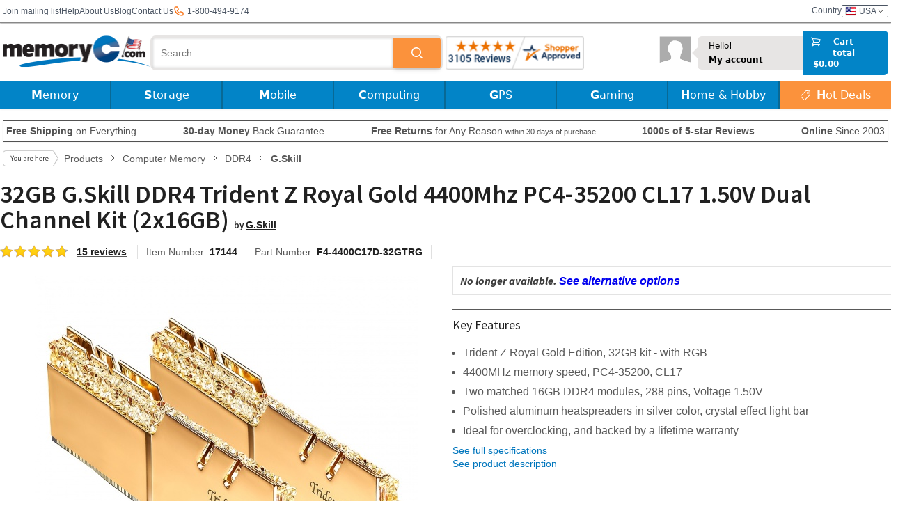

--- FILE ---
content_type: text/html; charset=
request_url: https://www.memoryc.com/42729-32gb-g-skill-ddr4-trident-z-royal-gold-4400mhz-pc4-35200-cl17-1-50v-dual-channel-kit-2x16gb.html
body_size: 23491
content:
<!DOCTYPE html>
<html lang="en" xmlns:og="//ogp.me/ns#" xmlns:fb="//ogp.me/ns/fb#" class="no-js">

<head>
	<meta http-equiv="Content-Security-Policy" content="default-src 'self' dh9cuahs6ezpz.cloudfront.net www.shopperapproved.com www.googletagmanager.com cdnjs.cloudflare.com cdn.jsdelivr.net cdn.us.zip.co *.tawk.to embed.tawk.to va.tawk.to wss://*.tawk.to https://s3.amazonaws.com/cdn.cpscentral.com/ *.facebook.net *.facebook.com *.google-analytics.com *.google.com google.com www.googletagservices.com *.hotjar.com *.googleapis.com *.fontawesome.com *.gstatic.com *.googlesyndication.com d3rr3d0n31t48m.cloudfront.net cdn.optimizely.com *.doubleclick.net *.us.zip.co *.paypal.com *.paypalobjects.com *.stripe.com *.bbb.org *.shop.pe shop.pe addshoppers.s3.amazonaws.com *.quadpay.com *.bing.com *.googleusercontent.com *.dwin1.com *.awin1.com s3.amazonaws.com *.list-manage.com *.mailchimp.com *.youtube-nocookie.com *.youtube.com *.ytimg.com *.wistia.com *.wistia.net data: 'self' 'unsafe-inline' 'unsafe-eval' data *.google.com *.google.ad *.google.ae *.google.com.af *.google.com.ag *.google.com.ai *.google.al *.google.am *.google.co.ao *.google.com.ar *.google.as *.google.at *.google.com.au *.google.az *.google.ba *.google.com.bd *.google.be *.google.bf *.google.bg *.google.com.bh *.google.bi *.google.bj *.google.com.bn *.google.com.bo *.google.com.br *.google.bs *.google.bt *.google.co.bw *.google.by *.google.com.bz *.google.ca *.google.cd *.google.cf *.google.cg *.google.ch *.google.ci *.google.co.ck *.google.cl *.google.cm *.google.cn *.google.com.co *.google.co.cr *.google.com.cu *.google.cv *.google.com.cy *.google.cz *.google.de *.google.dj *.google.dk *.google.dm *.google.com.do *.google.dz *.google.com.ec *.google.ee *.google.com.eg *.google.es *.google.com.et *.google.fi *.google.com.fj *.google.fm *.google.fr *.google.ga *.google.ge *.google.gg *.google.com.gh *.google.com.gi *.google.gl *.google.gm *.google.gr *.google.com.gt *.google.gy *.google.com.hk *.google.hn *.google.hr *.google.ht *.google.hu *.google.co.id *.google.ie *.google.co.il *.google.im *.google.co.in *.google.iq *.google.is *.google.it *.google.je *.google.com.jm *.google.jo *.google.co.jp *.google.co.ke *.google.com.kh *.google.ki *.google.kg *.google.co.kr *.google.com.kw *.google.kz *.google.la *.google.com.lb *.google.li *.google.lk *.google.co.ls *.google.lt *.google.lu *.google.lv *.google.com.ly *.google.co.ma *.google.md *.google.me *.google.mg *.google.mk *.google.ml *.google.com.mm *.google.mn *.google.ms *.google.com.mt *.google.mu *.google.mv *.google.mw *.google.com.mx *.google.com.my *.google.co.mz *.google.com.na *.google.com.ng *.google.com.ni *.google.ne *.google.nl *.google.no *.google.com.np *.google.nr *.google.nu *.google.co.nz *.google.com.om *.google.com.pa *.google.com.pe *.google.com.pg *.google.com.ph *.google.com.pk *.google.pl *.google.pn *.google.com.pr *.google.ps *.google.pt *.google.com.py *.google.com.qa *.google.ro *.google.ru *.google.rw *.google.com.sa *.google.com.sb *.google.sc *.google.se *.google.com.sg *.google.sh *.google.si *.google.sk *.google.com.sl *.google.sn *.google.so *.google.sm *.google.sr *.google.st *.google.com.sv *.google.td *.google.tg *.google.co.th *.google.com.tj *.google.tl *.google.tm *.google.tn *.google.to *.google.com.tr *.google.tt *.google.com.tw *.google.co.tz *.google.com.ua *.google.co.ug *.google.co.uk *.google.com.uy *.google.co.uz *.google.com.vc *.google.co.ve *.google.vg *.google.co.vi *.google.com.vn *.google.vu *.google.ws *.google.rs *.google.co.za *.google.co.zm *.google.co.zw *.google.cat www.googleadservices.com *.trustpilot.com unpkg.com d2mjzob2nc713b.cloudfront.net memoryc.cdn1.safeopt.com *.klarnacdn.net *.klarnaevt.com *.klarna.com *.klarnaservices.com frame-ancestors 'self'">
	<link rel="preconnect" href="https://dh9cuahs6ezpz.cloudfront.net">

			<script>
			var dataLayer = [{"googleSettings":{"analyticsID":"UA-401859-1"},"siteDomain":"com","visitorLoginState":false,"visitorCartProducts":0,"visitorPageViews":1,"visitorNLSliderPop":0,"visitorTime":0,"pageTitle":"32GB G.Skill DDR4 Trident Z Royal Gold 4400Mhz PC4-35200 CL17 1.50V Dual Channel Kit (2x16GB)","pageCategory":"Products","pageSubCategory":"Detail Page","productPrice":257.71649999999999636202119290828704833984375,"productStock":"","productCategory":"Computer Memory \/ DDR4","productBrand":"G.Skill","ecommerce":{"currencyCode":"EUR","detail":{"products":{"name":"32GB G.Skill DDR4 Trident Z Royal Gold 4400Mhz PC4-35200 CL17 1.50V Dual Channel Kit (2x16GB)","id":"17144","price":257.71649999999999636202119290828704833984375,"brand":"G.Skill","category":"Computer Memory \/ DDR4"}},"impressions":[{"name":"32GB G.Skill DDR4 PC4-25600 3200MHz Ripjaws V for Intel Z170\/X99 CL16 Dual Channel kit (2x16GB) 1.35V","id":"14995","price":237.230899999999991223376127891242504119873046875,"brand":"G.Skill","category":"Computer Memory \/ DDR4","list":"Similar Products","position":1},{"name":"16GB G.Skill DDR4 PC4-25600 3200MHz Ripjaws V CL16 (16-18-18-38) Dual Channel kit (2x8GB) 1.35V","id":"14799","price":135.57089999999999463398125953972339630126953125,"brand":"G.Skill","category":"Computer Memory \/ DDR4","list":"Similar Products","position":2},{"name":"16GB Team Group Elite DDR4 2666MHz CL19 Memory Module","id":"162-0064","price":131.095600000000018781065591610968112945556640625,"brand":"Team","category":"Computer Memory \/ DDR4","list":"Similar Products","position":3},{"name":"16GB G.Skill DDR4 PC4-32000 4000MHz Ripjaws V Black CL18 Dual Channel kit (2x8GB) 1.35V","id":"16389","price":138.810899999999975307218846864998340606689453125,"brand":"G.Skill","category":"Computer Memory \/ DDR4","list":"Similar Products","position":4},{"name":"16GB Crucial 3200MHz CL22 DDR4 Dual Memory Kit (2 x 8GB)","id":"213-0470","price":175.702599999999989677235134877264499664306640625,"brand":"Crucial","category":"Computer Memory \/ DDR4","list":"Similar Products","position":5},{"name":"32GB G.Skill DDR4 PC4-28800 3600MHz Ripjaws V CL18 Dual Channel Kit (2x16GB) 1.35V","id":"17191","price":241.550899999999984402165864594280719757080078125,"brand":"G.Skill","category":"Computer Memory \/ DDR4","list":"Similar Products","position":6}]}}];
		</script>
	
	<!-- Google Tag Manager -->
	<script type="text/javascript">
		(function(w, d, s, l, i) {
			w[l] = w[l] || [];
			w[l].push({
				'gtm.start': new Date().getTime(),
				event: 'gtm.js'
			});
			var f = d.getElementsByTagName(s)[0],
				j = d.createElement(s),
				dl = l != 'dataLayer' ? '&l=' + l : '';
			j.async = true;
			j.src =
				'//www.googletagmanager.com/gtm.js?id=' + i + dl;
			f.parentNode.insertBefore(j, f);
		})(window, document, 'script', 'dataLayer', 'GTM-9M2C');
	</script>
	<!-- End Google Tag Manager -->

			<!-- Google tag (gtag.js) -->
		<script async defer src="https://www.googletagmanager.com/gtag/js?id=G-HXSYKP8XH4"></script>
		<script>
			window.dataLayer = window.dataLayer || [];

			function gtag() {
				dataLayer.push(arguments);
			}
							gtag('consent', 'update', {
					'ad_storage': 'granted',
					'analytics_storage': 'granted',
					'ad_user_data': 'granted',
					'ad_personalization': 'granted'
				});
						gtag('js', new Date());
			gtag('config', 'G-HXSYKP8XH4');
			gtag('config', 'AW-669715005');
		</script>
		<!-- End Google site tag -->
	
	
	<title>32GB G.Skill DDR4 Trident Z Royal Gold 4400Mhz PC4-35200 CL17 1.50V Dual Channel Kit (2x16GB)</title>

	<link rel="preload" href="https://fonts.googleapis.com/css?family=Source+Sans+Pro:400,600,700italic&display=swap" as="style" onload="this.onload=null;this.rel='stylesheet'">
	<noscript>
		<link rel="stylesheet" href="https://fonts.googleapis.com/css?family=Source+Sans+Pro:400,600,700italic&display=swap">
	</noscript>

	<link rel="shortcut icon" href="https://dh9cuahs6ezpz.cloudfront.net/favicon.ico?r=1" />

	<link rel="preload" href="https://cdnjs.cloudflare.com/ajax/libs/normalize/3.0.0/normalize.min.css" as="style" />
	<link rel="StyleSheet" href="https://cdnjs.cloudflare.com/ajax/libs/normalize/3.0.0/normalize.min.css" />

	<link rel="preload" href="https://dh9cuahs6ezpz.cloudfront.net/template_new_wide/css/main.min.53.css" as="style" />
	<link rel="StyleSheet" href="https://dh9cuahs6ezpz.cloudfront.net/template_new_wide/css/main.min.53.css" />

	<link rel="StyleSheet" href="https://dh9cuahs6ezpz.cloudfront.net/template_new_wide/css/flags.min.2.css" />

	<meta name="viewport" content="width=device-width, initial-scale=1, maximum-scale=1" />
	<link href="https://dh9cuahs6ezpz.cloudfront.net/template_new_wide/tailwind.26.css" rel="stylesheet">

	<meta charset="utf-8" />
	<meta name="description" content="Buy 32GB G.Skill DDR4 Trident Z Royal Gold 4400Mhz PC4-35200 CL17 1.50V Dual Channel Kit (2x16GB) online from MemoryC at low prices. Worldwide shipping, money back guarantee, in-stock guarantee!" />
	<meta name="keywords" content="32GB G.Skill DDR4 Trident Z Royal Gold 4400Mhz PC4-35200 CL17 1.50V Dual Channel Kit (2x16GB), gskill royal gold, royal trident ddr4 kit, g.skill ddr4 royal trident z, 32gb trident royal kit, gskill ddr4 royal,F4-4400C17D-32GTRG" />

			<meta property="og:title" content="32GB G.Skill DDR4 Trident Z Royal Gold 4400Mhz PC4-35200 CL17 1.50V Dual Channel Kit (2x16GB)" />
		<meta property="og:type" content="company" />
		<meta property="og:site_name" content="MemoryC" />
		<meta property="fb:app_id" content="206425012757860" />
		<meta property="og:description" content="Buy 32GB G.Skill DDR4 Trident Z Royal Gold 4400Mhz PC4-35200 CL17 1.50V Dual Channel Kit (2x16GB) online from MemoryC at low prices. Worldwide shipping, money back guarantee, in-stock guarantee!" />
		<meta property="og:url" content="https://www.memoryc.com/42729-32gb-g-skill-ddr4-trident-z-royal-gold-4400mhz-pc4-35200-cl17-1-50v-dual-channel-kit-2x16gb.html" />
					<meta property="og:image" content="https://dh9cuahs6ezpz.cloudfront.net/images/products/bb/gskill-15883-1_53003.jpg" />
					<meta property="og:image" content="https://dh9cuahs6ezpz.cloudfront.net/images/products/bb/gskill-15883-2_53002.jpg" />
					<meta property="og:image" content="https://dh9cuahs6ezpz.cloudfront.net/images/products/bb/gskill-15883-3_53001.jpg" />
					<meta property="og:image" content="https://dh9cuahs6ezpz.cloudfront.net/images/products/bb/image_2052990.jpg" />
					<meta property="og:image" content="https://dh9cuahs6ezpz.cloudfront.net/images/products/bb/image_2052989.jpg" />
					<meta property="og:image" content="https://dh9cuahs6ezpz.cloudfront.net/images/products/bb/image_2052988.jpg" />
					<meta property="og:image" content="https://dh9cuahs6ezpz.cloudfront.net/images/products/bb/image_2052991.jpg" />
				<link rel="image_src" src="https://dh9cuahs6ezpz.cloudfront.net/images/products/bb/gskill-15883-1_53003.jpg" />
		<meta name="google-site-verification" content="5SZXqfgLu9yfxKvCy4Cx1xTI2wePC4cW9M9ufTFwQss" />

		<link rel="canonical" href="https://www.memoryc.com/42729-32gb-g-skill-ddr4-trident-z-royal-gold-4400mhz-pc4-35200-cl17-1-50v-dual-channel-kit-2x16gb.html" />
			<link rel="alternate" hreflang="x-default" href="https://www.memoryc.com/42729-32gb-g-skill-ddr4-trident-z-royal-gold-4400mhz-pc4-35200-cl17-1-50v-dual-channel-kit-2x16gb.html">
			<link rel="alternate" hreflang="en-IE" href="https://www.memoryc.ie/42729-32gb-g-skill-ddr4-trident-z-royal-gold-4400mhz-pc4-35200-cl17-1-50v-dual-channel-kit-2x16gb.html">
			<link rel="alternate" hreflang="en-GB" href="https://www.memoryc.co.uk/42729-32gb-g-skill-ddr4-trident-z-royal-gold-4400mhz-pc4-35200-cl17-1-50v-dual-channel-kit-2x16gb.html">
		<base href="https://www.memoryc.com/">

	
	<script src="https://cdnjs.cloudflare.com/ajax/libs/modernizr/2.7.1/modernizr.min.js" async type="text/javascript"></script>
	<script src="https://ajax.googleapis.com/ajax/libs/jquery/1.10.2/jquery.min.js" type="text/javascript"></script>
	<script src="https://ajax.googleapis.com/ajax/libs/jqueryui/1.10.2/jquery-ui.min.js" type="text/javascript"></script>
	<link rel="stylesheet" href="https://ajax.googleapis.com/ajax/libs/jqueryui/1.10.4/themes/cupertino/jquery-ui.min.css">
	<script src="https://cdnjs.cloudflare.com/ajax/libs/jquery.colorbox/1.4.33/jquery.colorbox-min.js" type="text/javascript"></script>
	<script src="https://cdnjs.cloudflare.com/ajax/libs/jquery.hoverintent/2013.03.11/hoverintent.min.js" type="text/javascript"></script>

	<link rel="preload" href="https://cdn.jsdelivr.net/jquery.webui-popover/1.2.1/jquery.webui-popover.min.css" as="style" onload="this.onload=null;this.rel='stylesheet'">
	<noscript>
		<link rel="stylesheet" href="https://cdn.jsdelivr.net/jquery.webui-popover/1.2.1/jquery.webui-popover.min.css">
	</noscript>
	<script defer src="https://cdn.jsdelivr.net/jquery.webui-popover/1.2.1/jquery.webui-popover.min.js"></script>

	<link href="https://use.fontawesome.com/releases/v4.7.0/fonts/fontawesome-webfont.woff2" rel="font" as="font" type="font/woff2" />
	<link rel="preload" as="style" href="https://use.fontawesome.com/releases/v4.7.0/css/font-awesome-css.min.css" />
	<style>
		@font-face {
			font-family: 'FontAwesome-swap';
			font-display: swap;
			src: local('FontAwesome'), url(https://use.fontawesome.com/releases/v4.7.0/fonts/fontawesome-webfont.woff2) format('woff2');
		}
	</style>
	<script src="https://use.fontawesome.com/e548b6c4cd.js"></script>

			<script src="https://dh9cuahs6ezpz.cloudfront.net/template_new_wide/js/main.34.js"></script>
	
	<script language="JavaScript" type="text/javascript">
		var base_href = 'https://www.memoryc.com/';
		var metaTitle = "32GB G.Skill DDR4 Trident Z Royal Gold 4400Mhz PC4-35200 CL17 1.50V Dual Channel Kit (2x16GB)";
		var metaDescription = "Buy 32GB G.Skill DDR4 Trident Z Royal Gold 4400Mhz PC4-35200 CL17 1.50V Dual Channel Kit (2x16GB) online from MemoryC at low prices. Worldwide shipping, money back guarantee, in-stock guarantee!";
	</script>

	<script type="application/ld+json">
		{"@context":"http:\/\/schema.org","@type":"WebSite","name":"MemoryC","url":"https:\/\/www.memoryc.com\/","sameAs":["http:\/\/www.facebook.com\/MemoryCcom","http:\/\/instagram.com\/memoryc_com","https:\/\/www.youtube.com\/user\/memorycdotcom","https:\/\/twitter.com\/MemoryC"],"potentialAction":{"@type":"SearchAction","target":"https:\/\/www.memoryc.com\/products\/search?q={search_term_string}","query-input":"required name=search_term_string"}}	</script>

	
	<meta name="facebook-domain-verification" content="9eq1z4te5688w16mxc4t79jxhxpocz" />

			<script>
			(function(w, d, t, r, u) {
				var f, n, i;
				w[u] = w[u] || [], f = function() {
					var o = {
						ti: "134600922"
					};
					o.q = w[u], w[u] = new UET(o), w[u].push("pageLoad")
				}, n = d.createElement(t), n.src = r, n.async = 1, n.onload = n.onreadystatechange = function() {
					var s = this.readyState;
					s && s !== "loaded" && s !== "complete" || (f(), n.onload = n.onreadystatechange = null)
				}, i = d.getElementsByTagName(t)[0], i.parentNode.insertBefore(n, i)
			})(window, document, "script", "//bat.bing.com/bat.js", "uetq");
		</script>
	
	</head>

<body>
	<!-- start topLinks -->
<div class="tw-flex xl:tw-w-[1300px] tw-h-8 tw-items-center tw-justify-between tw-mx-1 xl:tw-mx-auto" id="topLinks">
  <div class="tw-m-0 tw-flex tw-items-center tw-gap-2 md:tw-gap-5 tw-p-0 tw-text-xs">
    <div class="subscribe tw-hidden sm:tw-inline">
      <form id="topMenuNlSubscribeForm">
        <input type="hidden" name="csrf_token" value="3ffc6f2c13af14e7bd84c377170fc070ea63772d2d13858178920a2c3ec41e9b" />
        <a href="#" id="topMenuNlSubscribeLink" class="tw-text-gray-600 tw-hidden sm:tw-inline">Join mailing list</a>
        <input name="email" type="email" placeholder="Your email address" style="display:none" required />
        <input type="submit" name="submit" value="&gt;&gt;" style="display:none" />
      </form>
    </div>

    <a class="tw-text-gray-600 tw-text-xs" href="https://www.memoryc.com/help/section/help_support.html">Help</a>
    <a class="tw-text-gray-600 tw-text-xs" href="https://www.memoryc.com/help/company_info.html">About Us</a>
    <a class="tw-hidden sm:tw-inline tw-text-gray-600 tw-text-xs" href="https://www.memoryc.com/blog/">Blog</a>
    <a class="tw-text-gray-600 tw-text-xs" href="https://www.memoryc.com/contact.html">Contact Us</a>
    <div class="tw-hidden sm:tw-flex tw-items-center">
      <svg xmlns="http://www.w3.org/2000/svg" class="tw-h-4 tw-text-orange-500" fill="none" viewBox="0 0 24 24" stroke="currentColor" stroke-width="2">
        <path
          stroke-linecap="round"
          stroke-linejoin="round"
          d="M3 5a2 2 0 012-2h3.28a1 1 0 01.948.684l1.498 4.493a1 1 0 01-.502 1.21l-2.257 1.13a11.042 11.042 0 005.516 5.516l1.13-2.257a1 1 0 011.21-.502l4.493 1.498a1 1 0 01.684.949V19a2 2 0 01-2 2h-1C9.716 21 3 14.284 3 6V5z"
        />
      </svg>
      <p class="tw-ml-1 tw-text-gray-600"> 1-800-494-9174</p>
    </div>
    </div>

  <div class="tw-flex tw-gap-2 md:tw-gap-5 tw-items-center tw-p-0">

    <div class="tw-flex tw-gap-2 tw-cursor-pointer tw-text-gray-600 tw-text-xs country f16">
      <span class="tw-hidden sm:tw-inline">Country</span>
        <a class="tw-flex tw-gap-2 tw-items-center tw-rounded-sm tw-border tw-border-solid tw-px-1">
          <span class="flag us">USA</span>
          <svg class="tw-h-2 tw-w-3" version="1.1" id="Layer_1" xmlns="http://www.w3.org/2000/svg" xmlns:xlink="http://www.w3.org/1999/xlink" x="0px" y="0px" viewBox="0 0 407.437 407.437" style="enable-background:new 0 0 407.437 407.437;" xml:space="preserve">
            <polygon points="386.258,91.567 203.718,273.512 21.179,91.567 0,112.815 203.718,315.87 407.437,112.815 "/>
          </svg>
        </a>
      </span>
    </div>
  </div>
</div>
<form name="countrycf" action="https://www.memoryc.com/f_post.php" method="POST" class="tw-hidden">
  <input type="hidden" name="form_action" value="https://www.memoryc.com/currency.php">
  <input type="hidden" name="country_currency" value="">
  <input type="hidden" name="currency_redirect" value="https://www.memoryc.com/42729-32gb-g-skill-ddr4-trident-z-royal-gold-4400mhz-pc4-35200-cl17-1-50v-dual-channel-kit-2x16gb.html">
</form>
<!-- end topLinks -->

<div class="tw-m-0 tw-h-0 tw-w-full tw-border-x-0 tw-border-t-0 tw-border-b tw-border-solid tw-border-memoryC_border tw-shadow-sm tw-shadow-memoryC_border" id="topLinksShadow"></div>
		
		<div>
			<header>
				</header>
</div>

<div class="tw-flex xl:tw-w-[1300px] tw-mx-auto tw-items-center tw-justify-between tw-px-0 tw-py-0 tw-sticky tw-top-0 tw-z-50 tw-bg-white tw-mt-[2px] tw-shadow-sm" id="logoLineSection">
</div>


<script language="javascript" type="text/javascript">
window.controllerHeaderData = {
  logo_href: 'https://dh9cuahs6ezpz.cloudfront.net/template_new_wide/i/logo-us.png',
  widget: {
    href: 'https://www.shopperapproved.com/reviews/MemoryC.com/',
    image_src: '31723/1030-sa-seal.gif',
  },
  search_results: '',
  searchIsHidden: true,
  menuIsOpen: false,
  showCartMenu: false,
  menuDesktop: [{"name":"Memory","featured":[{"name":"","href":"https:\/\/www.memoryc.com\/","imageSrc":"https:\/\/dh9cuahs6ezpz.cloudfront.net\/images\/banners\/top_menu\/memory_banner3.jpg","imageAlt":"","categId":123}],"sections":[{"name":"Desktop Memory","items":[{"categId":251,"name":"DDR5","href":"computer-memory\/ddr5\/c-251"},{"categId":123,"name":"DDR4","href":"computer-memory\/ddr4\/c-123"},{"categId":46,"name":"DDR3","href":"computer-memory\/ddr3\/c-46"},{"categId":8,"name":"DDR2","href":"computer-memory\/ddr2\/c-8"},{"categId":6,"name":"DDR RAM","href":"computer-memory\/ddr-ram\/c-6"},{"categId":10,"name":"Rambus RDRAM","href":"computer-memory\/rambus-rdram\/c-10"},{"href":"https:\/\/www.memoryc.com\/#","name":"&nbsp;"},{"categId":177,"name":"<b>Server Memory<\/b>","href":"computer-memory\/server-memory\/c-177"},{"href":"https:\/\/www.memoryc.com\/memory-upgrade.html","name":"<b>Memory Configurator<\/b>"}]},{"name":"Laptop Memory","items":[{"categId":252,"name":"DDR5 SO-DIMM","href":"computer-memory\/ddr5-sodimm\/c-252"},{"categId":137,"name":"DDR4 SO-DIMM","href":"computer-memory\/ddr4-sodimm\/c-137"},{"categId":60,"name":"DDR3 SO-DIMM","href":"computer-memory\/ddr3-sodimm\/c-60"},{"categId":16,"name":"DDR2 SO-DIMM","href":"computer-memory\/ddr2-sodimm\/c-16"}]},{"name":"Memory Cards","items":[{"categId":2,"name":"SD \/ SDHC Cards","href":"flash-memory-cards\/sd-secure-digital\/c-2"},{"categId":92,"name":"microSD \/ microSDHC","href":"flash-memory-cards\/microsd\/c-92"},{"categId":7,"name":"CompactFlash Cards","href":"flash-memory-cards\/cf-compactflash\/c-7"},{"categId":17,"name":"MS Pro Duo \/ M2","href":"flash-memory-cards\/ms-memory-stick\/c-17"},{"categId":45,"name":"Wifi SD Cards","href":"flash-memory-cards\/wifi-sd-cards\/c-45"},{"categId":87,"name":"Cfast Cards","href":"flash-memory-cards\/cfast\/c-87"},{"categId":151,"name":"XQD Cards","href":"flash-memory-cards\/xqd-cards\/c-151"},{"categId":247,"name":"CFexpress Cards","href":"flash-memory-cards\/cfexpress\/c-247"},{"categId":32,"name":"Card Readers","href":"flash-memory-cards\/flash-card-readers\/c-32"}]},{"name":"Storage","items":[{"categId":12,"name":"USB Drives","href":"usb-products\/usb-flash-drives\/c-12"},{"categId":118,"name":"OTG USB Drives","href":"usb-products\/otg-usb-drives\/c-118"},{"categId":265,"name":"Internal \/ 2.5\" SATA SSDs","href":"storage-products\/internal-ssds\/25-sata\/c-265"},{"categId":266,"name":"M.2 SSDs","href":"storage-products\/internal-ssds\/m2\/c-266"},{"categId":267,"name":"mSATA SSDs","href":"storage-products\/internal-ssds\/msata\/c-267"},{"categId":270,"name":"PATA\/IDE SSDs","href":"storage-products\/internal-ssds\/pataide\/c-270"},{"categId":269,"name":"System Specific SSDs","href":"storage-products\/internal-ssds\/system-specific-ssds\/c-269"},{"categId":55,"name":"Internal Hard Drive","href":"storage-products\/internal-hard-drives\/c-55"},{"categId":56,"name":"External Hard Drive","href":"storage-products\/external-hard-drives\/c-56"},{"categId":131,"name":"MacBook Expansion Cards","href":"storage-products\/macbook-expansion-cards\/c-131"}]}]},{"name":"Storage","featured":[{"name":"","href":"https:\/\/www.memoryc.com\/products\/search\/?q=shock&c=56","imageSrc":"https:\/\/dh9cuahs6ezpz.cloudfront.net\/images\/banners\/top_menu\/storage_banner2.jpg","imageAlt":""}],"sections":[{"name":"Internal Drives","items":[{"href":"https:\/\/www.memoryc.com\/storage-products\/internal-hard-drives\/c-55?form_factor[]=3.5\"","name":"Desktop 3.5\" Drives"},{"href":"https:\/\/www.memoryc.com\/storage-products\/internal-hard-drives\/c-55?form_factor[]=2.5\"","name":"Laptop 2.5\" Drives"},{"categId":57,"name":"Internal SSDs","href":"storage-products\/internal-ssds\/c-57"},{"categId":265,"name":"2.5\" SATA SSDs","href":"storage-products\/internal-ssds\/25-sata\/c-265"},{"categId":266,"name":"M.2 SSDs","href":"storage-products\/internal-ssds\/m2\/c-266"},{"categId":267,"name":"mSATA SSDs","href":"storage-products\/internal-ssds\/msata\/c-267"},{"categId":270,"name":"PATA\/IDE SSDs","href":"storage-products\/internal-ssds\/pataide\/c-270"},{"categId":269,"name":"System Specific SSDs","href":"storage-products\/internal-ssds\/system-specific-ssds\/c-269"},{"href":"https:\/\/www.memoryc.com\/products\/search?q=enterprise","name":"Enterprise"},{"categId":131,"name":"MacBook Expansion Cards","href":"storage-products\/macbook-expansion-cards\/c-131"}]},{"name":"External Drives","items":[{"href":"https:\/\/www.memoryc.com\/storage-products\/external-hard-drives\/c-56?form_factor[]=2.5\"","name":"Portable Drives"},{"href":"https:\/\/www.memoryc.com\/storage-products\/external-hard-drives\/c-56?form_factor=3.5\"","name":"Desktop Drives"},{"categId":129,"name":"External SSDs","href":"storage-products\/external-ssd\/c-129"},{"categId":78,"name":"Network Storage","href":"storage-products\/network-storage-nas\/c-78"},{"categId":58,"name":"Enclosures","href":"storage-products\/hard-drive-ssd-enclosures\/c-58"},{"categId":213,"name":"Tape Drive Media","href":"storage-products\/tape-drive-media\/c-213"}]},{"name":"Flash Memory","items":[{"categId":12,"name":"USB Flash Drives","href":"usb-products\/usb-flash-drives\/c-12"},{"categId":118,"name":"OTG USB Drives","href":"usb-products\/otg-usb-drives\/c-118"},{"categId":140,"name":"Apple OTG Drives","href":"usb-products\/apple-otg-drives\/c-140"},{"categId":92,"name":"microSD","href":"flash-memory-cards\/microsd\/c-92"},{"categId":2,"name":"SD Cards","href":"flash-memory-cards\/sd-secure-digital\/c-2"},{"categId":7,"name":"CompactFlash","href":"flash-memory-cards\/cf-compactflash\/c-7"},{"categId":17,"name":"MS Pro Duo \/ M2","href":"flash-memory-cards\/ms-memory-stick\/c-17"},{"categId":45,"name":"Wi-Fi Cards","href":"flash-memory-cards\/wifi-sd-cards\/c-45"},{"categId":87,"name":"CFast","href":"flash-memory-cards\/cfast\/c-87"},{"categId":151,"name":"XQD Cards","href":"flash-memory-cards\/xqd-cards\/c-151"},{"categId":247,"name":"CFexpress Cards","href":"flash-memory-cards\/cfexpress\/c-247"}]},{"name":"Accessories","items":[{"categId":32,"name":"Memory Card Readers","href":"flash-memory-cards\/flash-card-readers\/c-32"},{"categId":119,"name":"OTG USB Adapters","href":"usb-products\/otg-usb-adapters\/c-119"},{"categId":203,"name":"USB Hubs","href":"usb-products\/usb-hubs\/c-203"},{"categId":61,"name":"Hard Drive Accessories","href":"storage-products\/hdd-accessories\/c-61"},{"categId":132,"name":"Memory Card Cases","href":"flash-memory-cards\/memory-card-cases\/c-132"},{"href":"https:\/\/www.memoryc.com\/products\/search\/?q=adapter&c=38","name":"Memory Card Adapters"}]}]},{"name":"Mobile","featured":[{"name":"","categId":118,"imageSrc":"https:\/\/dh9cuahs6ezpz.cloudfront.net\/images\/banners\/top_menu\/mobile_banner2.jpg","imageAlt":"","href":"usb-products\/otg-usb-drives\/c-118"}],"sections":[{"name":"Phone \/ Tablet Storage","items":[{"categId":92,"name":"microSD \/ microSDHC","href":"flash-memory-cards\/microsd\/c-92"},{"categId":17,"name":"MS Pro Duo \/ M2","href":"flash-memory-cards\/ms-memory-stick\/c-17"},{"categId":118,"name":"OTG USB Drives","href":"usb-products\/otg-usb-drives\/c-118"},{"categId":119,"name":"OTG Adapters","href":"usb-products\/otg-usb-adapters\/c-119"},{"categId":140,"name":"Apple OTG Drives","href":"usb-products\/apple-otg-drives\/c-140"}]},{"name":"Tablet Accessories","items":[{"categId":99,"name":"Bags & Sleeves","href":"bags-and-cases\/tablet-bags-and-sleeves\/c-99"},{"categId":91,"name":"Screen Protectors","href":"mobile\/screen-protectors\/c-91"},{"categId":104,"name":"Bluetooth Speakers","href":"speakers\/bluetooth-speakers\/c-104"},{"categId":94,"name":"Cables & Adapters","href":"mobile\/cables-and-adapters\/c-94"},{"categId":105,"name":"Stylus","href":"mobile\/mobile-device-accessories\/c-105"},{"categId":98,"name":"Headphones & Earphones","href":"computer-components\/headphones-and-earphones\/c-98"},{"categId":234,"name":"Headphones Cables & Adapters","href":"computer-components\/headphones-and-earphones\/headphone-cables-and-adapters\/c-234"}]},{"name":"Phone Accessories","items":[{"categId":93,"name":"Phone Cases","href":"mobile\/phone-cases\/c-93"},{"categId":91,"name":"Screen Protectors","href":"mobile\/screen-protectors\/c-91"},{"categId":104,"name":"Bluetooth Speakers","href":"speakers\/bluetooth-speakers\/c-104"},{"categId":102,"name":"Batteries","href":"mobile\/phone-batteries\/c-102"},{"categId":94,"name":"Cables & Adapters","href":"mobile\/cables-and-adapters\/c-94"},{"categId":119,"name":"OTG USB Adapters","href":"usb-products\/otg-usb-adapters\/c-119"},{"categId":98,"name":"Headphones & Earphones","href":"computer-components\/headphones-and-earphones\/c-98"},{"categId":234,"name":"Headphones Cables & Adapters","href":"computer-components\/headphones-and-earphones\/headphone-cables-and-adapters\/c-234"},{"categId":122,"name":"Stands \/ Mounts","href":"mobile\/phone-stands-mounts\/c-122"},{"categId":130,"name":"Selfie Sticks","href":"mobile\/selfie-sticks\/c-130"}]},{"name":"Chargers & Devices","items":[{"categId":101,"name":"Power Banks","href":"batterychargers\/power-banks\/c-101"},{"categId":84,"name":"Solar Chargers","href":"batterychargers\/solar-chargers\/c-84"},{"categId":75,"name":"Chargers","href":"batterychargers\/chargers\/c-75"},{"href":"https:\/\/www.memoryc.com\/products\/search\/?q=phone&c=97","name":"Mobile Scanners"},{"href":"https:\/\/www.memoryc.com\/products\/search\/?q=usb+car+phone+12v","name":"Car Chargers"},{"href":"https:\/\/www.memoryc.com\/products\/search\/?q=wireless+charger","name":"Wireless Chargers"}]}]},{"name":"Computing","featured":[],"sections":[{"name":"Bags & Cases","items":[{"categId":79,"name":"Laptop Backpacks","href":"bags-and-cases\/laptop-backpacks\/c-79"},{"categId":86,"name":"Laptop Sleeves","href":"bags-and-cases\/laptop-sleeves\/c-86"},{"categId":99,"name":"Tablet Bags & Sleeves","href":"bags-and-cases\/tablet-bags-and-sleeves\/c-99"},{"categId":124,"name":"Camera Bags","href":"digital-cameras\/camera-bags\/c-124"}]},{"name":"Peripherals","items":[{"categId":150,"name":"Monitors","href":"peripherals\/monitors\/c-150"},{"categId":210,"name":"Monitor Arms & Stands","href":"peripherals\/monitor-arms-stands\/c-210"},{"categId":69,"name":"CD\/DVD Drives","href":"computer-components\/optical-drives-media\/cddvd-drives\/c-69"},{"categId":180,"name":"CD\/DVD Media","href":"computer-components\/optical-drives-media\/cddvd-media\/c-180"},{"categId":161,"name":"Blu-Ray Drives","href":"computer-components\/optical-drives-media\/bluray-drives\/c-161"},{"categId":175,"name":"Blu-Ray Media","href":"computer-components\/optical-drives-media\/bluray-media\/c-175"},{"categId":97,"name":"Scanners","href":"computer-components\/scanners\/c-97"},{"categId":41,"name":"Mice","href":"peripherals\/input-devices\/mice\/c-41"},{"categId":59,"name":"Keyboards","href":"peripherals\/input-devices\/keyboards\/c-59"},{"categId":176,"name":"Mouse + Keyboard Combos","href":"peripherals\/input-devices\/mouse-keyboard-combos\/c-176"},{"categId":149,"name":"Mouse Mats","href":"peripherals\/input-devices\/mouse-pads\/c-149"},{"categId":194,"name":"Laptop Docking Stations","href":"peripherals\/laptop-docking-stations\/c-194"},{"categId":44,"name":"USB Peripherals","href":"usb-products\/usb-peripherals\/c-44"},{"categId":201,"name":"Computer Speakers","href":"speakers\/computer-speakers\/c-201"},{"categId":230,"name":"Laser Printers","href":"computers\/printers\/laser-printers\/c-230"},{"categId":276,"name":"Label Printers","href":"computers\/printers\/label-printers\/c-276"},{"categId":233,"name":"Inkjet Printers","href":"computers\/printers\/inkjet-printers\/c-233"},{"categId":205,"name":"Photo Paper","href":"computers\/printer-supplies\/photo-paper\/c-205"},{"categId":154,"name":"Ink Cartridges","href":"computers\/printer-supplies\/ink-cartridges\/c-154"},{"categId":159,"name":"Laser Toner Cartridges","href":"computers\/printer-supplies\/laser-toner-cartridges\/c-159"}]},{"name":"Components","items":[{"categId":163,"name":"CPU Desktop Processors","href":"computer-components\/processors\/desktop-processors\/c-163"},{"categId":158,"name":"GPU Graphics Cards","href":"computer-components\/gpu-graphics-cards\/c-158"},{"categId":188,"name":"Sound Cards","href":"computer-components\/sound-cards\/c-188"},{"categId":191,"name":"Motherboards","href":"computer-components\/motherboards\/c-191"},{"categId":229,"name":"Computer Cases","href":"computer-components\/computer-cases\/c-229"},{"categId":29,"name":"Power Supplies","href":"computer-components\/power-supplies\/c-29"},{"categId":34,"name":"Cooling Products","href":"computer-components\/cooling\/c-34"},{"categId":152,"name":"CPU Fans & Heatsinks","href":"computer-components\/cooling\/cpu-fans-and-heatsinks\/c-152"},{"categId":221,"name":"Water Blocks","href":"computer-components\/cooling\/water-blocks\/c-221"},{"categId":222,"name":"Radiators","href":"computer-components\/cooling\/radiators\/c-222"},{"categId":224,"name":"Fittings","href":"computer-components\/cooling\/cooling-fittings\/c-224"},{"categId":225,"name":"Tubing","href":"computer-components\/cooling\/tubing\/c-225"},{"categId":223,"name":"Pumps and Reservoirs","href":"computer-components\/cooling\/pumps-and-reservoirs\/c-223"},{"categId":186,"name":"Case Fans","href":"computer-components\/cooling\/case-fans\/c-186"},{"categId":187,"name":"VGA Cooling","href":"computer-components\/cooling\/vga-cooling\/c-187"},{"categId":156,"name":"Memory Cooling Fans","href":"computer-components\/cooling\/memory-cooling-fans\/c-156"},{"categId":202,"name":"M.2 SSD Cooling","href":"computer-components\/cooling\/m2-ssd-cooling\/c-202"},{"categId":155,"name":"Thermal Compound","href":"computer-components\/cooling\/thermal-compound\/c-155"},{"categId":206,"name":"Laptop Cooling Pads","href":"computer-components\/cooling\/laptop-cooling-pads-stands\/c-206"},{"categId":76,"name":"USB Expansion Cards","href":"usb-products\/usb-cards\/c-76"}]},{"name":"Networking","items":[{"categId":166,"name":"Switches","href":"networking\/switches\/c-166"},{"categId":167,"name":"Wired Routers","href":"networking\/wired-routers\/c-167"},{"categId":165,"name":"Wireless Network Adapters","href":"networking\/wireless-network-adapters\/c-165"},{"categId":253,"name":"Network Adapters","href":"networking\/network-adapters\/c-253"},{"categId":271,"name":"Wireless Access Points & Accessories","href":"networking\/wireless-access-points-and-accessories\/c-271"},{"categId":239,"name":"KVM Switches","href":"networking\/kvm-switches\/c-239"},{"categId":273,"name":"Network Transceivers","href":"networking\/network-transceivers\/c-273"},{"categId":182,"name":"Patch Panels","href":"networking\/patch-panels\/c-182"},{"categId":192,"name":"VPN Solutions","href":"vpn-solutions\/c-192"}]},{"name":"Cables & Accessories","items":[{"categId":115,"name":"Cable Management","href":"computer-components\/cable-management\/c-115"},{"categId":169,"name":"USB Cables","href":"computer-components\/cables\/usb-cables\/c-169"},{"categId":203,"name":"USB Hubs","href":"usb-products\/usb-hubs\/c-203"},{"categId":170,"name":"HDMI Cables","href":"computer-components\/cables\/hdmi-cables\/c-170"},{"categId":171,"name":"SATA Cables","href":"computer-components\/cables\/sata-cables\/c-171"},{"categId":212,"name":"Thunderbolt Cables & Adapters","href":"computer-components\/cables\/thunderbolt-cables-and-adapters\/c-212"},{"categId":237,"name":"PS2","href":"computer-components\/cables\/ps2-cables\/c-237"},{"categId":195,"name":"Power Extension Cables","href":"computer-components\/cables\/power-extension-cables\/c-195"},{"categId":173,"name":"Computer Power Cables","href":"computer-components\/cables\/computer-power-cables\/c-173"},{"categId":254,"name":"Internal Power Cables","href":"computer-components\/cables\/internal-power-cables\/c-254"},{"categId":168,"name":"Network Cables","href":"computer-components\/cables\/network-cables\/c-168"},{"categId":215,"name":"Coaxial Cables","href":"computer-components\/cables\/coaxial-cables\/c-215"},{"categId":172,"name":"DVI Cables","href":"computer-components\/cables\/dvi-cables\/c-172"},{"categId":216,"name":"S-Video Cables","href":"computer-components\/cables\/svideo-cables\/c-216"},{"categId":241,"name":"DisplayPort Cables","href":"computer-components\/cables\/displayport-cables\/c-241"},{"categId":174,"name":"VGA Cables","href":"computer-components\/cables\/vga-cables\/c-174"},{"categId":217,"name":"RapidRun Cables","href":"computer-components\/cables\/rapidrun-cables\/c-217"},{"categId":240,"name":"Surge Protectors","href":"peripherals\/surge-power-protection\/surge-protectors\/c-240"},{"categId":211,"name":"Audio Video Adapters","href":"computer-components\/cables\/audio-video-adapters\/c-211"},{"categId":208,"name":"Computer Locks","href":"computers\/computer-accessories\/computer-locks\/c-208"},{"categId":248,"name":"Cleaning Supplies","href":"computers\/computer-accessories\/computer-cleaning-supplies\/c-248"}]},{"name":"Software","items":[{"categId":162,"name":"Operating Systems","href":"software\/operating-systems\/c-162"},{"categId":184,"name":"Antivirus and Security","href":"software\/antivirus-and-security\/c-184"}]}]},{"name":"GPS","featured":[{"name":"","categId":80,"imageSrc":"https:\/\/dh9cuahs6ezpz.cloudfront.net\/images\/banners\/top_menu\/GPS-banner2.jpg","imageAlt":"","href":"gps-navigation\/fitness-gps\/c-80"}],"sections":[{"name":"Outdoor","items":[{"href":"https:\/\/www.memoryc.com\/products\/search\/?q=strap&c=49","name":"HRM Straps"}]},{"name":"GPS Accessories","items":[{"categId":48,"name":"Map Updates","href":"gps-navigation\/gps-maps\/c-48"},{"href":"https:\/\/www.memoryc.com\/products\/search\/?q=charger&c=49","name":"Chargers"},{"categId":"products\/search\/?q=GPS+case","name":"GPS Cases","href":"\/c-"},{"categId":49,"name":"Accessories","href":"gps-navigation\/accessories\/c-49"}]}]},{"name":"Gaming","featured":[{"name":"","href":"https:\/\/www.memoryc.com\/gaming\/nintendo-wii-accessories\/nintendo-wii-classic-controller-pro-for-nintendo-wii-wired--black.html","imageSrc":"https:\/\/dh9cuahs6ezpz.cloudfront.net\/images\/banners\/top_menu\/Gaming_banner2.jpg","imageAlt":""}],"sections":[{"name":"Nintendo WII","items":[{"href":"https:\/\/www.memoryc.com\/products\/search\/?q=charger&c=96","name":"Charging Stations"},{"href":"https:\/\/www.memoryc.com\/products\/search\/?q=remote&c=96","name":"Remote Controls"},{"href":"https:\/\/www.memoryc.com\/products\/search\/?q=steering&c=96","name":"Steering Wheels"}]},{"name":"Sony PSP","items":[{"categId":103,"name":"Chargers","href":"gaming\/sony-psp-accessories\/c-103"},{"categId":17,"name":"MS-PRO Card","href":"flash-memory-cards\/ms-memory-stick\/c-17"}]},{"name":"PC","items":[{"categId":5,"name":"Gaming Memory","href":"computer-memory\/c-5"},{"href":"https:\/\/www.memoryc.com\/products\/search\/?q=gaming+mouse","name":"Gaming Mice & Pads"},{"categId":181,"name":"Gaming Headsets","href":"peripherals\/input-devices\/gaming-headsets\/c-181"}]},{"name":"Sony PS4","items":[{"categId":103,"name":"Charging Stations","href":"gaming\/sony-psp-accessories\/c-103"}]},{"name":"Xbox One","items":[{"categId":126,"name":"Charging Stations","href":"gaming\/xbox-accessories\/c-126"}]},{"name":"Gaming Furniture","items":[{"categId":275,"name":"Gaming Chairs","href":"gaming\/gaming-chairs\/c-275"}]}]},{"name":"Home & Hobby","featured":[{"name":"","href":"https:\/\/www.memoryc.com\/digital-cameras\/transcend-drivepro-body-10-wearable-body-camera--with-free-32gb-microsdhc-card.html","imageSrc":"https:\/\/dh9cuahs6ezpz.cloudfront.net\/images\/banners\/top_menu\/hobby3.jpg","imageAlt":""}],"sections":[{"name":"Nintendo DS","items":[{"href":"https:\/\/www.memoryc.com\/products\/search\/?q=charger&c=66","name":"Chargers"},{"categId":66,"name":"Accessories","href":"gaming\/nintendo-ds-accessories\/c-66"}]},{"name":"Sports","items":[{"categId":128,"name":"Sunglasses","href":"home-hobby\/sunglasses\/c-128"},{"href":"https:\/\/www.memoryc.com\/products\/search\/?q=golf","name":"Golfing"},{"categId":113,"name":"Running","href":"home-hobby\/runningathletic-gear\/c-113"},{"categId":134,"name":"Swimming Goggles","href":"home-hobby\/swimming-goggles\/c-134"},{"categId":183,"name":"Locks","href":"home-hobby\/locks\/c-183"},{"categId":141,"name":"Sports & Action Cameras","href":"home-hobby\/sports-and-action-cameras\/c-141"}]},{"name":"Cycling","items":[{"categId":108,"name":"Bicycle Pumps","href":"home-hobby\/cycling\/bicycle-pumps\/c-108"},{"categId":112,"name":"Bicycle Tools","href":"home-hobby\/cycling\/bicycle-tools\/c-112"},{"categId":125,"name":"Bicycle Locks","href":"home-hobby\/cycling\/bicycle-locks\/c-125"},{"categId":135,"name":"Bicycle Bottle Cages","href":"home-hobby\/cycling\/bicycle-bottle-cages\/c-135"},{"categId":117,"name":"Bicycle Accessories","href":"home-hobby\/cycling\/bicycle-accessories\/c-117"},{"categId":139,"name":"Tyre Pressure Gauges","href":"home-hobby\/cycling\/tyre-pressure-gauges\/c-139"},{"categId":146,"name":"Bicycle Tyre Repair Kits","href":"home-hobby\/cycling\/bicycle-tire-repair-kits\/c-146"}]},{"name":"Home","items":[{"categId":110,"name":"LED Lighting","href":"home-hobby\/led-lighting\/c-110"},{"href":"https:\/\/www.memoryc.com\/home-hobby\/led-lighting\/c-110?usage[]=led bulb","name":"LED Bulbs"},{"categId":104,"name":"Bluetooth Speakers","href":"speakers\/bluetooth-speakers\/c-104"},{"categId":97,"name":"Scanners","href":"computer-components\/scanners\/c-97"},{"categId":72,"name":"Power Adapters","href":"batterychargers\/adapters\/c-72"},{"categId":277,"name":"Digital Thermometers","href":"home-hobby\/digital-thermometers\/c-277"}]},{"name":"Driving","items":[{"categId":111,"name":"Car Video Recorders \/ Dash Cam","href":"home-hobby\/car-video-recorders\/c-111"},{"categId":114,"name":"Car Stickers","href":"home-hobby\/car-stickers\/c-114"}]},{"name":"Gadgets","items":[{"categId":185,"name":"Fidget Spinners","href":"home-hobby\/fidget-spinners\/c-185"},{"categId":209,"name":"Laser Pointers & Mini Projectors","href":"home-hobby\/laser-pointers-mini-projectors\/c-209"}]}]},{"name":"Hot Deals","featured":[{"name":"","href":"https:\/\/www.memoryc.com\/products\/sales","imageSrc":"https:\/\/dh9cuahs6ezpz.cloudfront.net\/images\/banners\/top_menu\/sale_banner.jpg","imageAlt":""}],"sections":[{"name":"Special Offers","items":[{"href":"https:\/\/www.memoryc.com\/69912-512gb-transcend-high-endurance-350v-microsdxc-memory-card-cl10-uhs-i-for-dashcams-and-surveillance.html","name":"<font color=\"red\">Save 20%<\/font> | 512GB Transcend High Endurance 350V microSDXC Memory Card CL10 UHS-I for Dashcams and Surveillance"},{"href":"https:\/\/www.memoryc.com\/76257-4tb-transcend-esd420-portable-magnetic-ssd-usb-20gbps-type-c-magsafe-iron-grey.html","name":"<font color=\"red\">Save 13%<\/font> | 4TB Transcend ESD420 Portable Magnetic SSD USB 20Gbps Type-C Magsafe (Iron Grey)"},{"href":"https:\/\/www.memoryc.com\/75812-4tb-adata-se920-external-ssd-usb4-40gbps-type-c-black-with-rgb.html","name":"<font color=\"red\">Save 16%<\/font> | 4TB AData SE920 External SSD USB4 40Gbps Type-C Black with RGB"},{"href":"\/products\/sales","name":"See All"}]},{"name":"B-Stock \/ Refurbished","items":[{"href":"https:\/\/www.memoryc.com\/products\/bstock","name":"See All"}]}]}],
  menuMobile: [{"icon":"M575.8 255.5c0 18-15 32.1-32 32.1h-32l.7 160.2c0 2.7-.2 5.4-.5 8.1V472c0 22.1-17.9 40-40 40H456c-1.1 0-2.2 0-3.3-.1c-1.4 .1-2.8 .1-4.2 .1H416 392c-22.1 0-40-17.9-40-40V448 384c0-17.7-14.3-32-32-32H256c-17.7 0-32 14.3-32 32v64 24c0 22.1-17.9 40-40 40H160 128.1c-1.5 0-3-.1-4.5-.2c-1.2 .1-2.4 .2-3.6 .2H104c-22.1 0-40-17.9-40-40V360c0-.9 0-1.9 .1-2.8V287.6H32c-18 0-32-14-32-32.1c0-9 3-17 10-24L266.4 8c7-7 15-8 22-8s15 2 21 7L564.8 231.5c8 7 12 15 11 24z","name":"Home","href":"https:\/\/www.memoryc.com\/"},{"icon":"M224 256A128 128 0 1 0 224 0a128 128 0 1 0 0 256zm-45.7 48C79.8 304 0 383.8 0 482.3C0 498.7 13.3 512 29.7 512H418.3c16.4 0 29.7-13.3 29.7-29.7C448 383.8 368.2 304 269.7 304H178.3z","name":"My Account","dropdown":[{"href":"https:\/\/www.memoryc.com\/account\/login.html","name":"Login"},{"href":"https:\/\/www.memoryc.com\/account\/pass.html","name":"Forgot password?"},{"href":"https:\/\/www.memoryc.com\/account\/new.html","name":"Register"}],"href":"https:\/\/www.memoryc.com\/"},{"icon":"M64 32C28.7 32 0 60.7 0 96v64c0 35.3 28.7 64 64 64H448c35.3 0 64-28.7 64-64V96c0-35.3-28.7-64-64-64H64zm280 72a24 24 0 1 1 0 48 24 24 0 1 1 0-48zm48 24a24 24 0 1 1 48 0 24 24 0 1 1 -48 0zM64 288c-35.3 0-64 28.7-64 64v64c0 35.3 28.7 64 64 64H448c35.3 0 64-28.7 64-64V352c0-35.3-28.7-64-64-64H64zm280 72a24 24 0 1 1 0 48 24 24 0 1 1 0-48zm56 24a24 24 0 1 1 48 0 24 24 0 1 1 -48 0z","name":"Products","href":"https:\/\/www.memoryc.com\/products"},{"icon":"M0 80V229.5c0 17 6.7 33.3 18.7 45.3l176 176c25 25 65.5 25 90.5 0L418.7 317.3c25-25 25-65.5 0-90.5l-176-176c-12-12-28.3-18.7-45.3-18.7H48C21.5 32 0 53.5 0 80zm112 32a32 32 0 1 1 0 64 32 32 0 1 1 0-64z","name":"Sales","href":"https:\/\/www.memoryc.com\/products\/sales"},{"icon":"M256 512A256 256 0 1 0 256 0a256 256 0 1 0 0 512zM169.8 165.3c7.9-22.3 29.1-37.3 52.8-37.3h58.3c34.9 0 63.1 28.3 63.1 63.1c0 22.6-12.1 43.5-31.7 54.8L280 264.4c-.2 13-10.9 23.6-24 23.6c-13.3 0-24-10.7-24-24V250.5c0-8.6 4.6-16.5 12.1-20.8l44.3-25.4c4.7-2.7 7.6-7.7 7.6-13.1c0-8.4-6.8-15.1-15.1-15.1H222.6c-3.4 0-6.4 2.1-7.5 5.3l-.4 1.2c-4.4 12.5-18.2 19-30.6 14.6s-19-18.2-14.6-30.6l.4-1.2zM224 352a32 32 0 1 1 64 0 32 32 0 1 1 -64 0z","name":"Help","href":"https:\/\/www.memoryc.com\/help\/section\/help_support.html"},{"icon":"M256 512A256 256 0 1 0 256 0a256 256 0 1 0 0 512zM216 336h24V272H216c-13.3 0-24-10.7-24-24s10.7-24 24-24h48c13.3 0 24 10.7 24 24v88h8c13.3 0 24 10.7 24 24s-10.7 24-24 24H216c-13.3 0-24-10.7-24-24s10.7-24 24-24zm40-208a32 32 0 1 1 0 64 32 32 0 1 1 0-64z","name":"About Us","href":"https:\/\/www.memoryc.com\/help\/company_info.html"},{"icon":"M168 80c-13.3 0-24 10.7-24 24V408c0 8.4-1.4 16.5-4.1 24H440c13.3 0 24-10.7 24-24V104c0-13.3-10.7-24-24-24H168zM72 480c-39.8 0-72-32.2-72-72V112C0 98.7 10.7 88 24 88s24 10.7 24 24V408c0 13.3 10.7 24 24 24s24-10.7 24-24V104c0-39.8 32.2-72 72-72H440c39.8 0 72 32.2 72 72V408c0 39.8-32.2 72-72 72H72zM176 136c0-13.3 10.7-24 24-24h96c13.3 0 24 10.7 24 24v80c0 13.3-10.7 24-24 24H200c-13.3 0-24-10.7-24-24V136zm200-24h32c13.3 0 24 10.7 24 24s-10.7 24-24 24H376c-13.3 0-24-10.7-24-24s10.7-24 24-24zm0 80h32c13.3 0 24 10.7 24 24s-10.7 24-24 24H376c-13.3 0-24-10.7-24-24s10.7-24 24-24zM200 272H408c13.3 0 24 10.7 24 24s-10.7 24-24 24H200c-13.3 0-24-10.7-24-24s10.7-24 24-24zm0 80H408c13.3 0 24 10.7 24 24s-10.7 24-24 24H200c-13.3 0-24-10.7-24-24s10.7-24 24-24z","name":"Blog","href":"https:\/\/www.memoryc.com\/blog\/"},{"icon":"M215.7 499.2C267 435 384 279.4 384 192C384 86 298 0 192 0S0 86 0 192c0 87.4 117 243 168.3 307.2c12.3 15.3 35.1 15.3 47.4 0zM192 128a64 64 0 1 1 0 128 64 64 0 1 1 0-128z","name":"Contact","href":"https:\/\/www.memoryc.com\/contact.html"}]};
</script>

<script language="javascript" type="text/javascript" src="https://dh9cuahs6ezpz.cloudfront.net/template_new_wide/react_src/logoLineV2.6.js"></script>

<div class="tw-pt-4">
<header></header>
</div>
<div class="tw-hidden sm:tw-flex xl:tw-w-[1300px] tw-mx-1 xl:tw-mx-auto tw-shadow-sm">
	<div class="tw-hidden sm:tw-flex tw-w-full tw-justify-between tw-text-xs md:tw-text-sm tw-border-bg-neutral-400 tw-border-x tw-border-y tw-border-solid tw-text-neutral-600 tw-p-1" style="gap: 1rem;">
				<div class="tw-text-center">
							<b>Free Shipping</b> on Everything
						</div>
		<div class="tw-text-center">
			<b>30-day Money</b> Back Guarantee
		</div>
				<div class="tw-text-center">
			<b>Free Returns</b> for Any Reason <small>within 30 days of purchase</small>
		</div>
						<div class="tw-text-center">
			<a href="https://www.memoryc.com/help/reviews.html" class="colorboxAjaxLink tw-text-neutral-600"><b>1000s of 5-star Reviews</b></a>
		</div>
		<div class="tw-text-center">
			<b>Online</b> Since 2003
		</div>
	</div>
</div>

<div class="tw-mx-auto xl:tw-w-full">
<header>			</header>
			<div class="tw-mt-3 tw-h-6 tw-w-full xl:tw-w-[1300px] tw-mx-1 xl:tw-mx-auto tw-p-0" id="siteBreadcrumbs">
  <ul class="tw-flex" style="margin-left: 80px" itemscope itemtype="https://schema.org/BreadcrumbList">
    <li itemprop="itemListElement" itemscope itemtype="https://schema.org/ListItem">
      <meta itemprop="position" content="0">
      <a href="https://www.memoryc.com/products/" itemprop="item" title="Products" alt="Products">
        <span itemprop="name">Products</span>
      </a>
    </li>    <li>
      <svg xmlns="http://www.w3.org/2000/svg" class="tw-h-3 tw-w-3" fill="none" viewBox="0 0 24 24" stroke="currentColor" stroke-width="2">
        <path stroke-linecap="round" stroke-linejoin="round" d="M9 5l7 7-7 7" />
      </svg>
    </li>    <li itemprop="itemListElement" itemscope itemtype="https://schema.org/ListItem">
      <meta itemprop="position" content="1">
      <a href="https://www.memoryc.com/computer-memory/c-5" itemprop="item" title="Computer Memory" alt="Computer Memory">
        <span itemprop="name">Computer Memory</span>
      </a>
    </li>    <li>
      <svg xmlns="http://www.w3.org/2000/svg" class="tw-h-3 tw-w-3" fill="none" viewBox="0 0 24 24" stroke="currentColor" stroke-width="2">
        <path stroke-linecap="round" stroke-linejoin="round" d="M9 5l7 7-7 7" />
      </svg>
    </li>    <li itemprop="itemListElement" itemscope itemtype="https://schema.org/ListItem">
      <meta itemprop="position" content="2">
      <a href="https://www.memoryc.com/computer-memory/ddr4/c-123" itemprop="item" title="DDR4" alt="DDR4">
        <span itemprop="name">DDR4</span>
      </a>
    </li>    <li>
      <svg xmlns="http://www.w3.org/2000/svg" class="tw-h-3 tw-w-3" fill="none" viewBox="0 0 24 24" stroke="currentColor" stroke-width="2">
        <path stroke-linecap="round" stroke-linejoin="round" d="M9 5l7 7-7 7" />
      </svg>
    </li>    <li itemprop="itemListElement" itemscope itemtype="https://schema.org/ListItem">
      <meta itemprop="position" content="3">
      <a href="https://www.memoryc.com/computer-memory/ddr4/c-123/g_skill/b-148" itemprop="item" title="G.Skill" alt="G.Skill">
        <span itemprop="name"><b>G.Skill</b></span>
      </a>
    </li>  </ul>
</div><link rel="StyleSheet" href="https://dh9cuahs6ezpz.cloudfront.net/template_new_wide/css/products.min.145.css" />

<link rel="StyleSheet" href="https://dh9cuahs6ezpz.cloudfront.net/template_new_wide/css/forms.min.5.css" />

<section itemscope itemtype="http://schema.org/Product" class="forCartImageItem">
	<h1 style="margin-bottom:0px;">32GB G.Skill DDR4 Trident Z Royal Gold 4400Mhz PC4-35200 CL17 1.50V Dual Channel Kit (2x16GB) <span style="white-space: nowrap;"><font style="font-size:13px">by </font><a href="https://www.memoryc.com/gskill/m-148" style="font-family:Arial; font-size:14px; color:#212121; text-decoration:underline;">G.Skill</a></span></h1>

	<ul id="productSocialBar">
		<li class="reviews"><div class="bg"><div class="fill" style="width:94px"></div></div> <a href="https://www.memoryc.com/42729-32gb-g-skill-ddr4-trident-z-royal-gold-4400mhz-pc4-35200-cl17-1-50v-dual-channel-kit-2x16gb.html#productReviews" rel="#productReviews" class="productAnchors"><b>15 reviews</b></a></li>
			<li class="itemno">Item Number: <b>17144</b></li>
			<li class="partno">Part Number: <b>F4-4400C17D-32GTRG</b></li>
	</ul>

	<link itemprop="itemCondition" href="http://schema.org/NewCondition" content="New">
	<meta itemprop="url" content="https://www.memoryc.com/42729-32gb-g-skill-ddr4-trident-z-royal-gold-4400mhz-pc4-35200-cl17-1-50v-dual-channel-kit-2x16gb.html" />
	<meta itemprop="name" content="32GB G.Skill DDR4 Trident Z Royal Gold 4400Mhz PC4-35200 CL17 1.50V Dual Channel Kit (2x16GB)" />
	<meta itemprop="description" content="Trident Z Royal Gold Edition, 32GB kit - with RGB - 4400MHz memory speed, PC4-35200, CL17 - Two matched 16GB DDR4 modules, 288 pins, Voltage 1.50V - Polished aluminum heatspreaders in silver color, crystal effect light bar - Ideal for overclocking, and backed by a lifetime warranty" />
	<meta itemprop="gtin13" content="848354037972" />
	<meta itemprop="sku" content="17144" />
	<meta itemprop="mpn" content="F4-4400C17D-32GTRG" />
	<meta itemprop="manufacturer" content="G.Skill" />
	<meta itemprop="brand" content="G.Skill" />
	<meta itemprop="image" content="https://dh9cuahs6ezpz.cloudfront.net/images/products/bb/gskill-15883-1_53003.jpg" />

	<meta name="twitter:card" content="summary_large_image">
	<meta name="twitter:site" content="@memoryc">
	<meta name="twitter:title" content="32GB G.Skill DDR4 Trident Z Royal Gold 4400Mhz PC4-35200 CL17 1.50V Dual Channel Kit (2x16GB)">
	<meta name="twitter:description" content="Trident Z Royal Gold Edition, 32GB kit - with RGB - 4400MHz memory speed, PC4-35200, CL17 - Two matched 16GB DDR4 modules, 288 pins, Voltage 1.50V - Polished aluminum heatspreaders in silver color, crystal effect light bar - Ideal for overclocking, and backed by a lifetime warranty">
	<meta name="twitter:image" content="https://dh9cuahs6ezpz.cloudfront.net/images/products/bb/gskill-15883-1_53003.jpg">

			<span itemprop="aggregateRating" itemscope itemtype="http://schema.org/AggregateRating">
			<meta itemprop="reviewCount" content="15">
			<meta itemprop="ratingValue" content="4.9">
		</span>
		
	<br clear="all"/>

	<div id="productTopSection">
		<div class="left">
			<div id="mainImage" class="image">
				<a hs-rel="https://www.memoryc.com/images/products/bb/gskill-15883-1_53003.jpg" target="_blank" onclick="$('#imagesThumbs .imgThumb a.sel').click(); return false;"><img itemprop="image" src="https://dh9cuahs6ezpz.cloudfront.net/images/products/550x550/gskill-15883-1_53003.jpg" alt="32GB G.Skill DDR4 Trident Z Royal Gold 4400Mhz PC4-35200 CL17 1.50V Dual Channel Kit (2x16GB) Image" title="32GB G.Skill DDR4 Trident Z Royal Gold 4400Mhz PC4-35200 CL17 1.50V Dual Channel Kit (2x16GB) Image"></a>
			</div>
			<div id="imagesThumbs">
				<button class="carouselPrev"></button>
				<div class="carousel">
					<ul>
							<li class="imgThumb"><a hs-rel="https://dh9cuahs6ezpz.cloudfront.net/images/products/bb/gskill-15883-1_53003.jpg" rel="https://dh9cuahs6ezpz.cloudfront.net/images/products/550x550/gskill-15883-1_53003.jpg" data-rel-big="https://dh9cuahs6ezpz.cloudfront.net/images/products/bb/gskill-15883-1_53003.jpg" class="sel" onclick="return hs.expand(this, defaultHS)"><img src="https://dh9cuahs6ezpz.cloudfront.net/images/products/60x60/gskill-15883-1_53003.jpg" alt=""/></a></li>
									<li class="imgThumb"><a hs-rel="https://dh9cuahs6ezpz.cloudfront.net/images/products/bb/gskill-15883-2_53002.jpg" rel="https://dh9cuahs6ezpz.cloudfront.net/images/products/550x550/gskill-15883-2_53002.jpg" data-rel-big="https://dh9cuahs6ezpz.cloudfront.net/images/products/bb/gskill-15883-2_53002.jpg"  onclick="return hs.expand(this, defaultHS)"><img src="https://dh9cuahs6ezpz.cloudfront.net/images/products/60x60/gskill-15883-2_53002.jpg" alt=""/></a></li>
									<li class="imgThumb"><a hs-rel="https://dh9cuahs6ezpz.cloudfront.net/images/products/bb/gskill-15883-3_53001.jpg" rel="https://dh9cuahs6ezpz.cloudfront.net/images/products/550x550/gskill-15883-3_53001.jpg" data-rel-big="https://dh9cuahs6ezpz.cloudfront.net/images/products/bb/gskill-15883-3_53001.jpg"  onclick="return hs.expand(this, defaultHS)"><img src="https://dh9cuahs6ezpz.cloudfront.net/images/products/60x60/gskill-15883-3_53001.jpg" alt=""/></a></li>
									<li class="imgThumb"><a hs-rel="https://dh9cuahs6ezpz.cloudfront.net/images/products/bb/image_2052990.jpg" rel="https://dh9cuahs6ezpz.cloudfront.net/images/products/550x550/image_2052990.jpg" data-rel-big="https://dh9cuahs6ezpz.cloudfront.net/images/products/bb/image_2052990.jpg"  onclick="return hs.expand(this, defaultHS)"><img src="https://dh9cuahs6ezpz.cloudfront.net/images/products/60x60/image_2052990.jpg" alt=""/></a></li>
									<li class="imgThumb"><a hs-rel="https://dh9cuahs6ezpz.cloudfront.net/images/products/bb/image_2052989.jpg" rel="https://dh9cuahs6ezpz.cloudfront.net/images/products/550x550/image_2052989.jpg" data-rel-big="https://dh9cuahs6ezpz.cloudfront.net/images/products/bb/image_2052989.jpg"  onclick="return hs.expand(this, defaultHS)"><img src="https://dh9cuahs6ezpz.cloudfront.net/images/products/60x60/image_2052989.jpg" alt=""/></a></li>
									<li class="imgThumb"><a hs-rel="https://dh9cuahs6ezpz.cloudfront.net/images/products/bb/image_2052988.jpg" rel="https://dh9cuahs6ezpz.cloudfront.net/images/products/550x550/image_2052988.jpg" data-rel-big="https://dh9cuahs6ezpz.cloudfront.net/images/products/bb/image_2052988.jpg"  onclick="return hs.expand(this, defaultHS)"><img src="https://dh9cuahs6ezpz.cloudfront.net/images/products/60x60/image_2052988.jpg" alt=""/></a></li>
									<li class="imgThumb"><a hs-rel="https://dh9cuahs6ezpz.cloudfront.net/images/products/bb/image_2052991.jpg" rel="https://dh9cuahs6ezpz.cloudfront.net/images/products/550x550/image_2052991.jpg" data-rel-big="https://dh9cuahs6ezpz.cloudfront.net/images/products/bb/image_2052991.jpg"  onclick="return hs.expand(this, defaultHS)"><img src="https://dh9cuahs6ezpz.cloudfront.net/images/products/60x60/image_2052991.jpg" alt=""/></a></li>
								</ul>
				</div>
				<button class="carouselNext"></button>
			</div><br clear="all">
	

		</div>

		<div class="centerright">
			<div class="right">
								<div class="BuySectionWrapperLeft">
										<div class="eol" id="stockEOL">No longer available. <a href="https://www.memoryc.com/computer-memory/ddr4.html">See alternative options</a></div>
										</div>

				</div>


		<div class="center productDescriptionWrapper" itemprop="description">
			<h3>Key Features</h3>
					<ul>
						<li>Trident Z Royal Gold Edition, 32GB kit - with RGB</li>
							<li>4400MHz memory speed, PC4-35200, CL17</li>
							<li>Two matched 16GB DDR4 modules, 288 pins, Voltage 1.50V</li>
							<li>Polished aluminum heatspreaders in silver color, crystal effect light bar</li>
							<li>Ideal for overclocking, and backed by a lifetime warranty</li>
						</ul>
					<a href="https://www.memoryc.com/42729-32gb-g-skill-ddr4-trident-z-royal-gold-4400mhz-pc4-35200-cl17-1-50v-dual-channel-kit-2x16gb.html#productSpecifications" rel="#productSpecifications" class="productAnchors">See full specifications</a>
						<br><a href="https://www.memoryc.com/42729-32gb-g-skill-ddr4-trident-z-royal-gold-4400mhz-pc4-35200-cl17-1-50v-dual-channel-kit-2x16gb.html#productDescription" rel="#productDescription" class="productAnchors" style="line-height:20px">See product description</a>
		
			<br />

			<br />
			<div id="productVariants">
					</div>

				<script type="text/javascript">var productVariants=[];</script>
	
		</div>
		<br clear="all">

		</div>
	</div>

	<div class="productDetailsCarousel" id="productDetailsSimilar">
		<div class="sectionHeaderWide">Similar Products</div>
		<button class="carouselPrev"></button>
		<div class="carousel" id="carouselProducts">
			<ul>
	

<li class="forCartImageItem">
	<a href="https://www.memoryc.com/20134-32gb-g-skill-ddr4-pc4-25600-3200mhz-ripjaws-v-for-intel-z170-x99-cl16-dual-channel-kit-2x16gb-1-35v.html" class="image " ><img src="https://dh9cuahs6ezpz.cloudfront.net/images/products/130x130/14995_12723.jpg" /></a>

	<a href="https://www.memoryc.com/20134-32gb-g-skill-ddr4-pc4-25600-3200mhz-ripjaws-v-for-intel-z170-x99-cl16-dual-channel-kit-2x16gb-1-35v.html" class="name " >32GB G.Skill DDR4 PC4-25600 3200MHz Ripjaws V for Intel Z170/X99 CL16 Dual Channel kit (2x16GB) 1.35V</a>

	<div class="stockcontainer">
		<div class="stock instock">
			<table cellpadding="0" cellspacing="0" border="0">
				<tr>
					<td class="ico"><div><!-- --></div></td>
					<td>IN STOCK</td>
				</tr>
			</table>
		</div>
	</div>

	<div class="reviews">
			<div class="bg">
			<div class="fill" style="width:66px"></div>
		</div>
		<a href="https://www.memoryc.com/20134-32gb-g-skill-ddr4-pc4-25600-3200mhz-ripjaws-v-for-intel-z170-x99-cl16-dual-channel-kit-2x16gb-1-35v.html#productReviewsA" class="" ><b>10</b> reviews</a>
			</div>
		<br clear="all"/>

	<div class="price">
			$ 277.56			</div>
		<form class="productBuyForm">
		<input type="hidden" name="product_id" value="20134">
		<input type="submit" name="submit" value="submit">
	</form>
	</li>

<li class="forCartImageItem">
	<a href="https://www.memoryc.com/19680-16gb-g-skill-ddr4-pc4-25600-3200mhz-ripjaws-v-cl16-16-18-18-38-dual-channel-kit-2x8gb-1-35v.html" class="image " ><img src="https://dh9cuahs6ezpz.cloudfront.net/images/products/130x130/gskill-ddr4-ripjaws-v-black-dual-14643-1_11010.jpg" /></a>

	<a href="https://www.memoryc.com/19680-16gb-g-skill-ddr4-pc4-25600-3200mhz-ripjaws-v-cl16-16-18-18-38-dual-channel-kit-2x8gb-1-35v.html" class="name " >16GB G.Skill DDR4 PC4-25600 3200MHz Ripjaws V CL16 (16-18-18-38) Dual Channel kit (2x8GB) 1.35V</a>

	<div class="stockcontainer">
		<div class="stock instock">
			<table cellpadding="0" cellspacing="0" border="0">
				<tr>
					<td class="ico"><div><!-- --></div></td>
					<td>IN STOCK</td>
				</tr>
			</table>
		</div>
	</div>

	<div class="reviews">
			<div class="bg">
			<div class="fill" style="width:66px"></div>
		</div>
		<a href="https://www.memoryc.com/19680-16gb-g-skill-ddr4-pc4-25600-3200mhz-ripjaws-v-cl16-16-18-18-38-dual-channel-kit-2x8gb-1-35v.html#productReviewsA" class="" ><b>10</b> reviews</a>
			</div>
		<br clear="all"/>

	<div class="price">
			$ 158.62			</div>
		<form class="productBuyForm">
		<input type="hidden" name="product_id" value="19680">
		<input type="submit" name="submit" value="submit">
	</form>
	</li>

<li class="forCartImageItem">
	<a href="https://www.memoryc.com/40804-16gb-team-group-elite-ddr4-2666mhz-cl19-memory-module.html" class="image " ><img src="https://dh9cuahs6ezpz.cloudfront.net/images/products/130x130/image_6288361.jpg" /></a>

	<a href="https://www.memoryc.com/40804-16gb-team-group-elite-ddr4-2666mhz-cl19-memory-module.html" class="name " >16GB Team Group Elite DDR4 2666MHz CL19 Memory Module</a>

	<div class="stockcontainer">
		<div class="stock instock">
			<table cellpadding="0" cellspacing="0" border="0">
				<tr>
					<td class="ico"><div><!-- --></div></td>
					<td>IN STOCK</td>
				</tr>
			</table>
		</div>
	</div>

	<div class="reviews">
			<div class="bg">
			<div class="fill" style="width:67px"></div>
		</div>
		<a href="https://www.memoryc.com/40804-16gb-team-group-elite-ddr4-2666mhz-cl19-memory-module.html#productReviewsA" class="" ><b>1</b> review</a>
			</div>
		<br clear="all"/>

	<div class="price">
			$ 153.39			</div>
		<form class="productBuyForm">
		<input type="hidden" name="product_id" value="40804">
		<input type="submit" name="submit" value="submit">
	</form>
	</li>

<li class="forCartImageItem">
	<a href="https://www.memoryc.com/30941-16gb-g-skill-ddr4-pc4-32000-4000mhz-ripjaws-v-black-cl18-dual-channel-kit-2x8gb-1-35v.html" class="image " ><img src="https://dh9cuahs6ezpz.cloudfront.net/images/products/130x130/image_2052072.jpg" /></a>

	<a href="https://www.memoryc.com/30941-16gb-g-skill-ddr4-pc4-32000-4000mhz-ripjaws-v-black-cl18-dual-channel-kit-2x8gb-1-35v.html" class="name " >16GB G.Skill DDR4 PC4-32000 4000MHz Ripjaws V Black CL18 Dual Channel kit (2x8GB) 1.35V</a>

	<div class="stockcontainer">
		<div class="stock instock">
			<table cellpadding="0" cellspacing="0" border="0">
				<tr>
					<td class="ico"><div><!-- --></div></td>
					<td>IN STOCK</td>
				</tr>
			</table>
		</div>
	</div>

	<div class="reviews">
			<div class="bg">
			<div class="fill" style="width:66px"></div>
		</div>
		<a href="https://www.memoryc.com/30941-16gb-g-skill-ddr4-pc4-32000-4000mhz-ripjaws-v-black-cl18-dual-channel-kit-2x8gb-1-35v.html#productReviewsA" class="" ><b>14</b> reviews</a>
			</div>
		<br clear="all"/>

	<div class="price">
			$ 162.41			</div>
		<form class="productBuyForm">
		<input type="hidden" name="product_id" value="30941">
		<input type="submit" name="submit" value="submit">
	</form>
	</li>

<li class="forCartImageItem">
	<a href="https://www.memoryc.com/36529-16gb-crucial-3200mhz-cl22-ddr4-dual-memory-kit-2-x-8gb.html" class="image " ><img src="https://dh9cuahs6ezpz.cloudfront.net/images/products/130x130/61tBiWw79pL_AC_SL1280__71128.jpg" /></a>

	<a href="https://www.memoryc.com/36529-16gb-crucial-3200mhz-cl22-ddr4-dual-memory-kit-2-x-8gb.html" class="name " >16GB Crucial 3200MHz CL22 DDR4 Dual Memory Kit (2 x 8GB)</a>

	<div class="stockcontainer">
		<div class="stock instock">
			<table cellpadding="0" cellspacing="0" border="0">
				<tr>
					<td class="ico"><div><!-- --></div></td>
					<td>IN STOCK</td>
				</tr>
			</table>
		</div>
	</div>

	<div class="reviews">
			<a href="https://www.memoryc.com/36529-16gb-crucial-3200mhz-cl22-ddr4-dual-memory-kit-2-x-8gb.html#productReviewsA" class="" >Be first to rate</a>
		<div class="bg">
			&nbsp;
		</div>
			</div>
		<br clear="all"/>

	<div class="price">
			$ 205.58			</div>
		<form class="productBuyForm">
		<input type="hidden" name="product_id" value="36529">
		<input type="submit" name="submit" value="submit">
	</form>
	</li>

<li class="forCartImageItem">
	<a href="https://www.memoryc.com/43434-32gb-g-skill-ddr4-pc4-28800-3600mhz-ripjaws-v-cl18-dual-channel-kit-2x16gb-1-35v.html" class="image " ><img src="https://dh9cuahs6ezpz.cloudfront.net/images/products/130x130/14995_12723.jpg" /></a>

	<a href="https://www.memoryc.com/43434-32gb-g-skill-ddr4-pc4-28800-3600mhz-ripjaws-v-cl18-dual-channel-kit-2x16gb-1-35v.html" class="name " >32GB G.Skill DDR4 PC4-28800 3600MHz Ripjaws V CL18 Dual Channel Kit (2x16GB) 1.35V</a>

	<div class="stockcontainer">
		<div class="stock instock">
			<table cellpadding="0" cellspacing="0" border="0">
				<tr>
					<td class="ico"><div><!-- --></div></td>
					<td>IN STOCK</td>
				</tr>
			</table>
		</div>
	</div>

	<div class="reviews">
			<div class="bg">
			<div class="fill" style="width:66px"></div>
		</div>
		<a href="https://www.memoryc.com/43434-32gb-g-skill-ddr4-pc4-28800-3600mhz-ripjaws-v-cl18-dual-channel-kit-2x16gb-1-35v.html#productReviewsA" class="" ><b>10</b> reviews</a>
			</div>
		<br clear="all"/>

	<div class="price">
			$ 282.62			</div>
		<form class="productBuyForm">
		<input type="hidden" name="product_id" value="43434">
		<input type="submit" name="submit" value="submit">
	</form>
	</li>

<li class="forCartImageItem">
	<a href="https://www.memoryc.com/41372-32gb-kingston-technology-valueram-ddr4-3200mhz-cl22-memory-module-1-x-32gb.html" class="image " ><img src="https://dh9cuahs6ezpz.cloudfront.net/images/products/130x130/image_4189278.jpg" /></a>

	<a href="https://www.memoryc.com/41372-32gb-kingston-technology-valueram-ddr4-3200mhz-cl22-memory-module-1-x-32gb.html" class="name " >32GB Kingston Technology ValueRAM DDR4 3200MHz CL22 Memory Module (1 x 32GB)</a>

	<div class="stockcontainer">
		<div class="stock instock">
			<table cellpadding="0" cellspacing="0" border="0">
				<tr>
					<td class="ico"><div><!-- --></div></td>
					<td>IN STOCK</td>
				</tr>
			</table>
		</div>
	</div>

	<div class="reviews">
			<a href="https://www.memoryc.com/41372-32gb-kingston-technology-valueram-ddr4-3200mhz-cl22-memory-module-1-x-32gb.html#productReviewsA" class="" >Be first to rate</a>
		<div class="bg">
			&nbsp;
		</div>
			</div>
		<br clear="all"/>

	<div class="price">
			$ 364.10			</div>
		<form class="productBuyForm">
		<input type="hidden" name="product_id" value="41372">
		<input type="submit" name="submit" value="submit">
	</form>
	</li>

<li class="forCartImageItem">
	<a href="https://www.memoryc.com/60766-16gb-kingston-fury-renegade-pc4-25600-ddr4-3200mhz-cl16-black-dual-channel-kit-2x8gb-black.html" class="image " ><img src="https://dh9cuahs6ezpz.cloudfront.net/images/products/130x130/image_20151985.jpg" /></a>

	<a href="https://www.memoryc.com/60766-16gb-kingston-fury-renegade-pc4-25600-ddr4-3200mhz-cl16-black-dual-channel-kit-2x8gb-black.html" class="name " >16GB Kingston FURY Renegade PC4-25600 DDR4 3200MHz CL16 Black Dual Channel kit (2x8GB) Black</a>

	<div class="stockcontainer">
		<div class="stock instock">
			<table cellpadding="0" cellspacing="0" border="0">
				<tr>
					<td class="ico"><div><!-- --></div></td>
					<td>IN STOCK</td>
				</tr>
			</table>
		</div>
	</div>

	<div class="reviews">
			<a href="https://www.memoryc.com/60766-16gb-kingston-fury-renegade-pc4-25600-ddr4-3200mhz-cl16-black-dual-channel-kit-2x8gb-black.html#productReviewsA" class="" >Be first to rate</a>
		<div class="bg">
			&nbsp;
		</div>
			</div>
		<br clear="all"/>

	<div class="price">
			$ 225.37			</div>
		<form class="productBuyForm">
		<input type="hidden" name="product_id" value="60766">
		<input type="submit" name="submit" value="submit">
	</form>
	</li>

<li class="forCartImageItem">
	<a href="https://www.memoryc.com/25425-16gb-g-skill-ddr4-tridentz-rgb-3200mhz-pc4-25600-cl16-1-35v-dual-channel-kit-2x8gb-for-intel.html" class="image " ><img src="https://dh9cuahs6ezpz.cloudfront.net/images/products/130x130/gskill-ddr4-rgb-dual-15183-4_14197.jpg" /></a>

	<a href="https://www.memoryc.com/25425-16gb-g-skill-ddr4-tridentz-rgb-3200mhz-pc4-25600-cl16-1-35v-dual-channel-kit-2x8gb-for-intel.html" class="name " >16GB G.Skill DDR4 TridentZ RGB 3200Mhz PC4-25600 CL16 1.35V Dual Channel Kit (2x8GB) for Intel</a>

	<div class="stockcontainer">
		<div class="stock instock">
			<table cellpadding="0" cellspacing="0" border="0">
				<tr>
					<td class="ico"><div><!-- --></div></td>
					<td>IN STOCK</td>
				</tr>
			</table>
		</div>
	</div>

	<div class="reviews">
			<div class="bg">
			<div class="fill" style="width:66px"></div>
		</div>
		<a href="https://www.memoryc.com/25425-16gb-g-skill-ddr4-tridentz-rgb-3200mhz-pc4-25600-cl16-1-35v-dual-channel-kit-2x8gb-for-intel.html#productReviewsA" class="" ><b>21</b> reviews</a>
			</div>
		<br clear="all"/>

	<div class="price">
			$ 168.74			</div>
		<form class="productBuyForm">
		<input type="hidden" name="product_id" value="25425">
		<input type="submit" name="submit" value="submit">
	</form>
	</li>

<li class="forCartImageItem">
	<a href="https://www.memoryc.com/36554-64gb-kingston-technology-fury-beast-3600mhz-ddr4-dual-memory-kit-2-x-32gb.html" class="image " ><img src="https://dh9cuahs6ezpz.cloudfront.net/images/products/130x130/image_4171281.jpg" /></a>

	<a href="https://www.memoryc.com/36554-64gb-kingston-technology-fury-beast-3600mhz-ddr4-dual-memory-kit-2-x-32gb.html" class="name " >64GB Kingston Technology FURY Beast 3600MHz DDR4 Dual Memory Kit (2 x 32GB)</a>

	<div class="stockcontainer">
		<div class="stock instock">
			<table cellpadding="0" cellspacing="0" border="0">
				<tr>
					<td class="ico"><div><!-- --></div></td>
					<td>IN STOCK</td>
				</tr>
			</table>
		</div>
	</div>

	<div class="reviews">
			<a href="https://www.memoryc.com/36554-64gb-kingston-technology-fury-beast-3600mhz-ddr4-dual-memory-kit-2-x-32gb.html#productReviewsA" class="" >Be first to rate</a>
		<div class="bg">
			&nbsp;
		</div>
			</div>
		<br clear="all"/>

	<div class="price">
			$ 735.79			</div>
		<form class="productBuyForm">
		<input type="hidden" name="product_id" value="36554">
		<input type="submit" name="submit" value="submit">
	</form>
	</li>

<li class="forCartImageItem">
	<a href="https://www.memoryc.com/36393-64gb-kingston-technology-fury-beast-3200mhz-ddr4-quad-memory-kit-4-x-16gb.html" class="image " ><img src="https://dh9cuahs6ezpz.cloudfront.net/images/products/130x130/image_4170301.jpg" /></a>

	<a href="https://www.memoryc.com/36393-64gb-kingston-technology-fury-beast-3200mhz-ddr4-quad-memory-kit-4-x-16gb.html" class="name " >64GB Kingston Technology FURY Beast 3200MHz DDR4 Quad Memory Kit (4 x 16GB)</a>

	<div class="stockcontainer">
		<div class="stock instock">
			<table cellpadding="0" cellspacing="0" border="0">
				<tr>
					<td class="ico"><div><!-- --></div></td>
					<td>IN STOCK</td>
				</tr>
			</table>
		</div>
	</div>

	<div class="reviews">
			<a href="https://www.memoryc.com/36393-64gb-kingston-technology-fury-beast-3200mhz-ddr4-quad-memory-kit-4-x-16gb.html#productReviewsA" class="" >Be first to rate</a>
		<div class="bg">
			&nbsp;
		</div>
			</div>
		<br clear="all"/>

	<div class="price">
			$ 779.83			</div>
		<form class="productBuyForm">
		<input type="hidden" name="product_id" value="36393">
		<input type="submit" name="submit" value="submit">
	</form>
	</li>

<li class="forCartImageItem">
	<a href="https://www.memoryc.com/63988-16gb-kingston-technology-ddr4-3200mhz-cl22-memory-module-1x16gb.html" class="image " ><img src="https://dh9cuahs6ezpz.cloudfront.net/images/products/130x130/1_163767.jpg" /></a>

	<a href="https://www.memoryc.com/63988-16gb-kingston-technology-ddr4-3200mhz-cl22-memory-module-1x16gb.html" class="name " >16GB Kingston Technology DDR4 3200MHz CL22 Memory Module (1x16GB)</a>

	<div class="stockcontainer">
		<div class="stock instock">
			<table cellpadding="0" cellspacing="0" border="0">
				<tr>
					<td class="ico"><div><!-- --></div></td>
					<td>IN STOCK</td>
				</tr>
			</table>
		</div>
	</div>

	<div class="reviews">
			<a href="https://www.memoryc.com/63988-16gb-kingston-technology-ddr4-3200mhz-cl22-memory-module-1x16gb.html#productReviewsA" class="" >Be first to rate</a>
		<div class="bg">
			&nbsp;
		</div>
			</div>
		<br clear="all"/>

	<div class="price">
			$ 484.44			</div>
		<form class="productBuyForm">
		<input type="hidden" name="product_id" value="63988">
		<input type="submit" name="submit" value="submit">
	</form>
	</li>

<li class="forCartImageItem">
	<a href="https://www.memoryc.com/22990-16gb-g-skill-ddr4-tridentz-rgb-3000mhz-pc4-24000-cl16-1-35v-dual-channel-kit-2x8gb-for-intel-z270.html" class="image " ><img src="https://dh9cuahs6ezpz.cloudfront.net/images/products/130x130/gskill-ddr4-rgb-dual-15183-4_14197.jpg" /></a>

	<a href="https://www.memoryc.com/22990-16gb-g-skill-ddr4-tridentz-rgb-3000mhz-pc4-24000-cl16-1-35v-dual-channel-kit-2x8gb-for-intel-z270.html" class="name " >16GB G.Skill DDR4 TridentZ RGB 3000Mhz PC4-24000 CL16 1.35V Dual Channel Kit (2x8GB) for Intel Z270</a>

	<div class="stockcontainer">
		<div class="stock instock">
			<table cellpadding="0" cellspacing="0" border="0">
				<tr>
					<td class="ico"><div><!-- --></div></td>
					<td>IN STOCK</td>
				</tr>
			</table>
		</div>
	</div>

	<div class="reviews">
			<div class="bg">
			<div class="fill" style="width:66px"></div>
		</div>
		<a href="https://www.memoryc.com/22990-16gb-g-skill-ddr4-tridentz-rgb-3000mhz-pc4-24000-cl16-1-35v-dual-channel-kit-2x8gb-for-intel-z270.html#productReviewsA" class="" ><b>21</b> reviews</a>
			</div>
		<br clear="all"/>

	<div class="price">
			$ 167.48			</div>
		<form class="productBuyForm">
		<input type="hidden" name="product_id" value="22990">
		<input type="submit" name="submit" value="submit">
	</form>
	</li>			</ul>
		</div>
		<button class="carouselNext"></button>
	</div>
	<br clear="all">
	

	<div class="sectionHeaderWide">Details</div>
	<div id="productDescription">
		<p>Trident Z Royal is the latest addition to the Trident Z flagship family and features a crown jewel design. Meticulously crafted to display just the right amount of light refraction, the crystalline light bar scatters the RGB colors in a magnificent display of LED lighting. Mirroring the high-class light bar design, polished aluminum heatspreaders of gold or silver colors cools the memory modules in the award-winning classic Trident Z tri-fin design.<br> <br> <strong>Radiant Diamond-like Top Bar</strong><br> <br> The uniquely designed angular top bar of Trident Z Royal is crafted to disperse, refract, and reflect light. Combined with 8 controllable RGB zones, this memory kit will shine with or without the LED lighting enabled.<br> <br> <strong>Luxurious Polish</strong><br> <br> A perfect fit in an all-metallic build, the Trident Z Royal memory is polished in a lustrous gold- or chrome-plated finish.<br> <br> <strong>Overclocking Prowess</strong><br> <br> Tested for reliability, compatibly, and performance across a wide range of motherboards, each Trident Z Royal module is created with hand-screened memory ICs on a custom-engineered ten-layer PCB to ensure high signal integrity and great overclock ability.<br> <br> <strong>Software Controllable</strong><br> <br> Controllable as a kit in sync or by individual modules, the Trident Z Royal lets you customize your own color scheme to the fullest extent. Let imagination be your muse. To fully control this next generation RGB memory, a new lighting control software is required and can be downloaded here.<br> <br> <strong>Asus Aura Sync Ready</strong><br> <br> Want to sync up your system lighting? Just use Asus Aura Software to personalize the colors and effects of your Trident Z Royal memory and Asus Aura-ready motherboard!<br> <br> <strong>XMP 2.0 Support</strong><br> <br> Just set and go. Programmed with the latest Intel XMP2.0 profiles, the only thing between you and extreme performance is a simple setting.<br> <br> <strong>Limited Lifetime Warranty</strong><br> <br> All G.SKILL memory products come with a limited lifetime warranty and the G.SKILL technical team is always ready to provide consumers with complete technical support via online forum, telephone, and email.</p>
			</div>

		<div class="sectionHeaderWide">Specifications</div>
	<table id="productSpecifications" cellpadding="0" cellspacing="0" border="0" width="100%">
				<tr class="imp">
			<td>CAPACITY</td>
			<td>32GB</td>
		</tr>
						<tr>
			<td>MEMORY SPEED</td>
			<td>4400MHz</td>
		</tr>
						<tr class="imp">
			<td>STANDARD</td>
			<td>PC4-35200</td>
		</tr>
						<tr>
			<td>SINGLE/DUAL/TRIPLE</td>
			<td>Dual Channel Kit</td>
		</tr>
						<tr class="imp">
			<td>CAS LATENCY</td>
			<td>CL17</td>
		</tr>
						<tr>
			<td>MEMORY TIMINGS</td>
			<td>17-18-18-38</td>
		</tr>
						<tr class="imp">
			<td>VOLTAGE</td>
			<td>1.50V</td>
		</tr>
						<tr>
			<td>ERROR CHECKING</td>
			<td>Non-ECC</td>
		</tr>
						<tr class="imp">
			<td>HEATSINK COLOR</td>
			<td>Gold</td>
		</tr>
						<tr>
			<td>REGISTERED</td>
			<td>Unbuffered</td>
		</tr>
						<tr class="imp">
			<td>TECHNOLOGY</td>
			<td>DDR4 SDRAM</td>
		</tr>
						<tr>
			<td>NUMBER OF PINS</td>
			<td>288 pins</td>
		</tr>
						<tr class="imp">
			<td>CONFIGURATION</td>
			<td>Double-sided 16GB DDR4 modules, two modules per kit</td>
		</tr>
						<tr>
			<td>FEATURES</td>
			<td>10-layer PCB<br />
With 8 controllable RGB zones</td>
		</tr>
						<tr class="imp">
			<td>PACKAGING</td>
			<td>Retail packaging</td>
		</tr>
						<tr>
			<td>WARRANTY</td>
			<td>Lifetime manufacturers warranty</td>
		</tr>
					</table>
		
	<a name="productReviewsA" style="position:relative;top:-55px;display:block;height:0;width:0;"></a>
	<div id="productReviews">
		<div class="sectionHeaderWide">User Reviews</div>
			<div id="productReviewsList">
			<div class="productReviewsListItem">
				<div>No reviews yet</div>
			</div>
		</div>
		

		<a name="addReview" style="position:relative;top:-255px;display:block;height:0;width:0;"></a>
		<div id="productReviewsFormContainer">
			<div class="sectionHeaderWide">Add your review</div>

			<form name="productReviewsForm">
				<input type="hidden" name="productId" value="42729">
				<input type="hidden" name="userId" class="userLoggedID" value="0">

				<div>
					<label>
						<span class="error">Please select rating</span>
						<span>Select rating <b>*</b></span>
						<span id="productReviewsFormRatingMapSel"><img src="https://dh9cuahs6ezpz.cloudfront.net/i/b.gif" width="100" height="18" alt="Select rating" usemap="#productReviewsFormRatingMap"></span><span id="productReviewsFormRatingMapMsg"></span>
						<map id="productReviewsFormRatingMap" name="productReviewsFormRatingMap">
							<area shape="rect" coords="0,0,20,18" title="" alt="Don't buy" rating="1">
							<area shape="rect" coords="20,0,40,18" title="" alt="Below average" rating="2">
							<area shape="rect" coords="40,0,60,18" title="" alt="Average" rating="3">
							<area shape="rect" coords="60,0,80,18" title="" alt="Above average" rating="4">
							<area shape="rect" coords="80,0,100,18" title="" alt="Excellent product" rating="5">
						</map>
						<input type="hidden" name="rate" class="validRate" value="0">
						<br clear="all">
					</label>
				</div>
				<div>
					<label>
						<span class="error">Please enter a title</span>
						<span>Review title <b>*</b></span>
						<input type="text" name="title" value="" class="w300" pattern="(.){3,64}" required>
					</label>
				</div>
				<div>
					<label>
						<span class="error">Please enter a text</span>
						<span>Review <b>*</b>
												</span>
						<textarea id="productReviewsFormText" name="message" class="w600 validMessage" required></textarea><br>
					</label>
				</div>
				<table cellpadding="0" cellspacing="0" border="0">
					<tr>
						<td style="padding-right:10px;"><label>Review created by</label></td>
						<td>
							<label class="l"><input type="radio" name="anonymous" value="no" checked required> <i class="userLoggedName">Your name</i></label>&nbsp;<label class="r"><input type="radio" name="anonymous" value="yes" required> Anonymous</label>
						</td>
					</tr>
				</table>
				<label><a href="#" id="productReviewsFormGuidelines">Important review guidelines</a></label>
				<label><input type="submit" class="userLoggedShow" value="Add review" style="display:none" /><a href="https://www.memoryc.com/account/login.html" class="userLoggedHide formSubmit colorboxAjaxLink" target="_blank">Please login first</a></label>
			</form>
		</div>
	</div>
	
</section>


<script src="https://dh9cuahs6ezpz.cloudfront.net/template_new_wide/js/vendor/jcarousellite.js"></script>
<script src="https://dh9cuahs6ezpz.cloudfront.net/template_new_wide/js/jquery.validVal.min.js"></script>
<script type="text/javascript" src="https://dh9cuahs6ezpz.cloudfront.net/template_new_wide/js/vendor/highslide/highslide-new.2.js"></script>
<script type="text/javascript" src="https://dh9cuahs6ezpz.cloudfront.net/template_new_wide/js/vendor/highslide/highslide.config.js?r=1" charset="utf-8"></script>
<link rel="stylesheet" type="text/css" href="https://dh9cuahs6ezpz.cloudfront.net/template_new_wide/js/vendor/highslide/highslide.css">
<script src="https://dh9cuahs6ezpz.cloudfront.net/template_new_wide/js/prods.4.js"></script>
<script type="text/javascript">
$(document).ready(function(){
	try{
		$('.popover').each(function(index, el){
			$(el).webuiPopover({
				content:$('#'+$(el).attr('data-content-source')).html(),
				trigger:'hover',
				animation:'pop',
				width:300,
				onShow: function(element){
					$(element).removeClass('popover');
				}
			});
			$(el).click(function(event){
				event.preventDefault();
			});
		});
	} catch(e){};

	try{
		$('.regionSelectPopupLink').each(function(index, el){
			$(el).webuiPopover({
				content:$('#'+$(el).attr('data-content-source')).html(),
				trigger:'click',
				animation:'pop',
				width:300,
				onShow: function(element){
					$(element).removeClass('regionSelectPopupLink');

					function locationZIPFormSubmitFnc(){
						var zip=$('.webui-popover-content .LocationZIPFormInput').val();

						if(zip.length<5){
							$('.webui-popover-content .LocationZIPFormError').show();
						}
						else{
							$.get(
								base_href+'ajax.php?m=locationZIPChange',
								{
									'zip': zip,
								},
								function(data){
									if(data.success==1){
										window.location.href=window.location.href;
									}
									else{
										$('.webui-popover-content .LocationZIPFormError').show();
									}
								},
								'json'
							);
						}
					}

					function locationCountryFormSubmitFnc(){
						var code=$('.webui-popover-content .LocationCountryFormSelect').val();

						$.get(
							base_href+'ajax.php?m=locationCountryChange',
							{
								'code': code,
							},
							function(data){
								window.location.href=window.location.href;
							},
							'json'
						);
					}

					$('.webui-popover-content .LocationZIPFormSubmit').click(function(event){
						event.preventDefault();

						locationZIPFormSubmitFnc();
					});

					$('.webui-popover-content .LocationZIPFormInput').keypress(function(e){
						if(e.which==13){
							locationZIPFormSubmitFnc();
						}
						else{
							$('.webui-popover-content .LocationZIPFormError').hide();
						}
					});

					$('.webui-popover-content .LocationCountryFormSubmit').click(function(event){
						event.preventDefault();

						locationCountryFormSubmitFnc();
					});
				}
			});
			$(el).click(function(event){
				event.preventDefault();
			});
		});
	} catch(e){};

	//variants
	$('#productVariants ul li').hover(function(){
		var variant=productVariants[$(this).attr('variant-id')];
		var sel_variant=productVariants[$('#productVariants ul li.sel').attr('variant-id')];

		$('#discountWrapper').hide();
		$('#discountTxt').hide();
		if(variant.hasDiscount){
			$('#discountWrapper').html(variant.discount);
			$('#discountTxt').html(variant.discountTxt);
			$('#discountWrapper').show();
			$('#discountTxt').show();
		}

		if(sel_variant.eol==1 && variant.eol!=1){
			document.location.href=variant.href;
		}

		//change image
		$('#mainImage img').attr('src', base_href+variant.img);
		$('#imagesThumbs .sel').removeClass('sel');

		//change stock
		$('#stockText').html(variant.stock);
		$('#stockContainer').removeClass('instock outofstock ondemand');
		if(variant.stock_cls=='outofstock'){
			$('#productTopSection .centerright .right .stockalert').show();
			$('#productTopSection .centerright .right .shipping').hide();
		}
		else{
			$('#productTopSection .centerright .right .shipping').show();
			// $('#productTopSection .centerright .right .stockalert').hide();
		}
		$('#stockContainer').addClass(variant.stock_cls);

		//change price
		$('#productPrice').html(variant.productPrice);
		$('#normalPrice').html(variant.normalPrice);
	});

	$('#productVariants ul li').mouseout(function(){
		var variant=productVariants[$('#productVariants ul li.sel').attr('variant-id')];

		$('#discountWrapper').hide();
		$('#discountTxt').hide();

		if(variant.hasDiscount){
			$('#discountWrapper').html(variant.discount);
			$('#discountTxt').html(variant.discountTxt);
			$('#discountWrapper').show();
			$('#discountTxt').show();
		}

		//change image
		$('#mainImage img').attr('src', base_href+variant.img);
		$('#imagesThumbs .sel').removeClass('sel');

		//change stock
		$('#stockText').html(variant.stock);
		$('#stockContainer').removeClass('instock outofstock ondemand');
		if(variant.stock_cls=='outofstock'){
			$('#productTopSection .centerright .right .stockalert').show();
			$('#productTopSection .centerright .right .shipping').hide();
		}
		else{
			$('#productTopSection .centerright .right .shipping').show();
			// $('#productTopSection .centerright .right .stockalert').hide();
		}
		$('#stockContainer').addClass(variant.stock_cls);

		//change price
		$('#productPrice').html(variant.productPrice);
		$('#normalPrice').html(variant.normalPrice);

	});

	$('#productVariants ul li').click(function(){
		document.location.href=productVariants[$(this).attr('variant-id')].href;
	});

});
</script>

<script language="javascript" type="text/javascript">gtag("event", "view_item", {"currency":"USD","items":[{"item_id":"17144","item_name":"32GB G.Skill DDR4 Trident Z Royal Gold 4400Mhz PC4-35200 CL17 1.50V Dual Channel Kit (2x16GB)","discount":"0.00","index":0,"item_brand":"G.Skill","item_category":"DDR4","item_category2":"Computer Memory","item_category3":"","item_category4":"","price":"301.53","quantity":1}]})</script>  </div>
  <footer class="tw-min-w-0 tw-w-container tw-items-center tw-justify-center tw-w-auto xl:tw-w-[1300px]">
    <div class="tw-w-container tw-mb-0 tw-mt-10 tw-mx-1 xl:tw-mx-0 tw-flex tw-flex-col tw-items-center tw-justify-center tw-w-auto xl:tw-w-[1300px]">
      <div class="tw-flex tw-w-full tw-justify-between tw-overflow-x-scroll tw-rounded-lg tw-bg-neutral-100 tw-scrollbar-hide">
	<div class="tw-relative tw-h-14 tw-w-16">
		<div class="tw-absolute tw-ml-2 tw-h-14 tw-w-20 -tw-skew-x-12 tw-rounded-l-lg tw-bg-cyan-600"></div>
		<div class="tw-absolute tw-h-14 tw-w-16 tw-items-center tw-justify-center tw-rounded-l-lg tw-bg-cyan-600 tw-pl-2 tw-text-xs tw-font-bold tw-uppercase tw-text-white">
			<p>certified reseller</p>
		</div>
	</div>

	<div class="tw-flex tw-w-full tw-overflow-x-scroll tw-items-center tw-justify-between tw-pl-10 tw-pr-2 tw-gap-2 tw-scrollbar-hide">
		<div class="tw-flex tw-w-full tw-overflow-x-scroll tw-items-center tw-justify-between tw-pr-2 tw-gap-2 tw-scrollbar-hide" style="scroll-behavior: smooth" id="certifiedResellerMarquee">
			<a href="https://www.memoryc.com/amd/m-289">
				<img loading="lazy" class="tw-h-6" src="https://dh9cuahs6ezpz.cloudfront.net/i/certified_reseller/amd-logo2.png" alt="AMD" />
			</a>
			<a href="https://www.memoryc.com/intel/m-212">
				<img loading="lazy" class="tw-h-6" src="https://dh9cuahs6ezpz.cloudfront.net/i/certified_reseller/intel-logo2.png" alt="Intel" />
			</a>
			<a href="https://www.memoryc.com/lindy/m-419">
				<img loading="lazy" class="tw-h-6" src="https://dh9cuahs6ezpz.cloudfront.net/i/certified_reseller/lindy-logo2.png" alt="Lindy" />
			</a>
			<a href="https://www.memoryc.com/asus/m-194">
				<img loading="lazy" class="tw-h-6" src="https://dh9cuahs6ezpz.cloudfront.net/i/certified_reseller/asus-logo2.png" alt="ASUS" />
			</a>
			<a href="https://www.memoryc.com/arctic/m-205">
				<img loading="lazy" class="tw-h-6" src="https://dh9cuahs6ezpz.cloudfront.net/i/certified_reseller/arctic-logo2.png" alt="Arctic" />
			</a>
			<a href="https://www.memoryc.com/asrock/m-347">
				<img loading="lazy" class="tw-h-6" src="https://dh9cuahs6ezpz.cloudfront.net/i/certified_reseller/asrock-logo2.png" alt="ASROCK" />
			</a>
			<a href="https://www.memoryc.com/cooler-master/m-207">
				<img loading="lazy" class="tw-h-6" src="https://dh9cuahs6ezpz.cloudfront.net/i/certified_reseller/coolermaster-logo2.png" alt="Cooler Master" />
			</a>
			<a href="https://www.memoryc.com/crucial/m-213">
				<img loading="lazy" class="tw-h-6" src="https://dh9cuahs6ezpz.cloudfront.net/i/certified_reseller/crucial-logo2.png" alt="Crucial" />
			</a>
			<a href="https://www.memoryc.com/thermal-grizzly/m-253">
				<img loading="lazy" class="tw-h-6" src="https://dh9cuahs6ezpz.cloudfront.net/i/certified_reseller/thermalgrizzly-logo2.png" alt="Thermal Grizzly" />
			</a>
			<a href="https://www.memoryc.com/adata/m-158">
				<img loading="lazy" class="tw-h-6" src="https://dh9cuahs6ezpz.cloudfront.net/i/certified_reseller/adata-logo2.png" alt="adata" />
			</a>
			<a href="https://www.memoryc.com/pages/gskill-brand.html">
				<img loading="lazy" class="tw-h-6" src="https://dh9cuahs6ezpz.cloudfront.net/i/certified_reseller/gskill-logo2.png" alt="G.Skill" />
			</a>
			<a href="https://www.memoryc.com/kingspec/m-200">
				<img loading="lazy" class="tw-h-6" src="https://dh9cuahs6ezpz.cloudfront.net/i/certified_reseller/kingspec-logo2.png" alt="kingspec" />
			</a>
			<a href="https://www.memoryc.com/silicon-power/m-251">
				<img loading="lazy" class="tw-h-6" src="https://dh9cuahs6ezpz.cloudfront.net/i/certified_reseller/siliconpower-logo2.png" alt="sp" />
			</a>
			<a href="https://www.memoryc.com/owc/m-219">
				<img loading="lazy" class="tw-h-6" src="https://dh9cuahs6ezpz.cloudfront.net/i/certified_reseller/owc-logo2.png" alt="owc" />
			</a>
			<a href="https://www.memoryc.com/corsair/m-183">
				<img loading="lazy" class="tw-h-6" src="https://dh9cuahs6ezpz.cloudfront.net/i/certified_reseller/corsair-logo2.png" alt="corsair" />
			</a>
			<a href="https://www.memoryc.com/sandisk/m-155">
				<img loading="lazy" class="tw-h-6" src="https://dh9cuahs6ezpz.cloudfront.net/i/certified_reseller/sandisk-logo2.png" alt="sandisk" />
			</a>
			<a href="https://www.memoryc.com/pages/seagate-brand.html">
				<img loading="lazy" class="tw-h-6" src="https://dh9cuahs6ezpz.cloudfront.net/i/certified_reseller/seagate-logo2.png" alt="seagate" />
			</a>
			<a href="https://www.memoryc.com/pages/transcend_main.html">
				<img loading="lazy" class="tw-h-6" src="https://dh9cuahs6ezpz.cloudfront.net/i/certified_reseller/transcend-logo2.png" alt="transcend" />
			</a>
		</div>
	</div>
</div>

<script>
	document.addEventListener('DOMContentLoaded', function() {
		// select the certifiedResellerMarquee element
		const scrollContainer = document.getElementById('certifiedResellerMarquee');
		if (!scrollContainer) return;
		// set the initial scroll amount and direction
		let scrollAmount = 5;
		let direction = 1;

		function autoScrollCertifiedResellers() {
			if (!scrollContainer) return;

			scrollContainer.scrollLeft += scrollAmount * direction;

			const maxScrollLeft = scrollContainer.scrollWidth - scrollContainer.clientWidth;

			if (scrollContainer.scrollLeft >= maxScrollLeft) {
				direction = -1;
			} else if (scrollContainer.scrollLeft <= 0) {
				direction = 1;
			}

			requestAnimationFrame(autoScrollCertifiedResellers);
		}

		autoScrollCertifiedResellers();
	});
</script><div class="tw-flex tw-w-full tw-flex-col">
  <!-- start newsletter section -->
  <div
    class="tw-w-container tw-mx-5 tw-mt-4 tw-flex tw-items-center tw-justify-between tw-rounded-t-md tw-bg-neutral-400 tw-p-2 tw-text-xs tw-text-white sm:tw-w-3/4 md:tw-w-3/5 lg:tw-w-5/12"
  >
    <div class="tw-flex tw-items-center">
      <svg
        xmlns="http://www.w3.org/2000/svg"
        class="tw-h-8"
        fill="none"
        viewBox="0 0 24 24"
        stroke="currentColor"
        stroke-width="2"
      >
        <path
          stroke-linecap="round"
          stroke-linejoin="round"
          d="M3 8l7.89 5.26a2 2 0 002.22 0L21 8M5 19h14a2 2 0 002-2V7a2 2 0 00-2-2H5a2 2 0 00-2 2v10a2 2 0 002 2z"
        />
      </svg>

      <span class="tw-flex tw-px-1 md:tw-text-xs"
        >Sign up to our newsletter:</span
      >
    </div>

    <form class="tw-flex tw-items-center tw-justify-between" id="footerNlSubscribeForm">
      <input
        class="tw-mr-2 tw-h-3 tw-w-2/3 tw-border-0 tw-p-2 tw-text-neutral-500"
        type="email"
        name="email"
        value=""
        placeholder="e-mail address"
        required=""
      />
      <button
        type="submit"
        class="tw-h-7 tw-w-20 tw-cursor-pointer tw-rounded tw-border-none tw-bg-orange-400 tw-p-1 tw-font-bold tw-shadow"
      >
        Subscribe
      </button>
    </form>
  </div>

  <div
    class="tw-border-bg-neutral-400 tw-grid-cols-1 tw-rounded-md tw-border-x tw-border-y tw-border-solid tw-bg-neutral-100 tw-pt-5 tw-pb-5 tw-text-xs tw-text-neutral-400 sm:tw-grid sm:tw-grid-cols-2 md:tw-flex"
    id="links"
  >
    <div class="tw-hidden tw-w-auto tw-border-0 tw-border-solid tw-pt-0 tw-pr-5 tw-pb-5 tw-pl-6 tw-text-center tw-leading-6 sm:tw-block sm:tw-border-r sm:tw-border-b sm:tw-text-left md:tw-w-3/12 md:tw-border-b-0 md:tw-text-left">
      <b class="tw-text-sm tw-text-neutral-500">Company Info</b><br />
      <a class="tw-text-sm tw-text-neutral-500 tw-no-underline" href="https://www.memoryc.com/help/company_info.html">About us</a><br />
      <a class="tw-text-sm tw-text-neutral-500 tw-no-underline" href="https://www.memoryc.com/contact.html">Contact us</a><br />
      <a class="tw-text-sm tw-text-neutral-500 tw-no-underline" href="https://www.memoryc.com/help/affiliates.html">Affiliate program</a><br />
      <a class="tw-text-sm tw-text-neutral-500 tw-no-underline" href="https://www.memoryc.com/help/rma.html">Returns</a><br />
      <a class="tw-text-sm tw-text-neutral-500 tw-no-underline" href="https://www.memoryc.com/manufacturers">Brands we sell</a><br />
      <a class="tw-text-sm tw-text-neutral-500 tw-no-underline" href="https://www.memoryc.com/help/points.html">MemoryPoints</a><br />
          </div>
    <div class="tw-hidden tw-w-auto tw-border-0 tw-border-solid tw-pt-0 tw-pr-5 tw-pb-5 tw-pl-6 tw-text-center tw-leading-6 sm:tw-block sm:tw-border-b sm:tw-text-left md:tw-w-3/12 md:tw-border-r md:tw-border-b-0 md:tw-text-left">
      <b class="tw-text-sm tw-text-neutral-500">Service &amp; Support</b><br />
      <a class="tw-text-sm tw-text-neutral-500" href="https://www.memoryc.com/help/section/help_support.html">Help</a><br />
      <a class="tw-text-sm tw-text-neutral-500" href="https://www.memoryc.com/account/orders_history.html">My account</a><br />
      <a class="tw-text-sm tw-text-neutral-500" href="https://www.memoryc.com/help/delivery_services.html">Delivery services</a><br />
      <a class="tw-text-sm tw-text-neutral-500" href="https://www.memoryc.com/products/sales">Special offers</a><br />
      <a class="tw-text-sm tw-text-neutral-500" href="https://www.memoryc.com/products/new">Latest products</a><br />
      <a class="tw-text-sm tw-text-neutral-500" href="https://www.memoryc.com/memory-upgrade.html">Memory Configurator</a><br />
      <a class="tw-text-sm tw-text-neutral-500" href="https://www.memoryc.com/blog/" target="_blank">Blog</a><br />
    </div>
    <div
      class="tw-hidden tw-w-auto tw-pl-6 tw-pr-5 tw-pt-5 tw-pb-5 tw-text-center tw-leading-6 tw-text-neutral-500 sm:tw-block sm:tw-border-0 sm:tw-border-r sm:tw-border-solid sm:tw-pt-5 sm:tw-text-left md:tw-w-5/12 md:tw-border-r-0 md:tw-pt-0 md:tw-text-left"
      id="last"
    >
      <b class="tw-text-sm">Business Sales</b><br />
      <a class="tw-text-sm tw-text-neutral-500" href="https://www.memoryc.com/help/b2b-sales.html">IT resellers</a><br />
      <a class="tw-text-sm tw-text-neutral-500" href="https://www.memoryc.com/help/government.html">Government sales</a><br />
      <a class="tw-text-sm tw-text-neutral-500" href="https://www.memoryc.com/">Bulk orders</a><br />
      <a class="tw-text-sm tw-text-neutral-500" href="https://www.memoryc.com/">Customized orders</a><br />
      <a class="tw-text-sm tw-text-neutral-500" href="https://www.memoryc.com/help/supplier_partnerships.html">Supplier partnerships</a><br />
      <div
        class="tw-mt-3 tw-border-0 tw-border-solid tw-pt-3 tw-leading-4 md:tw-border-t"
      >
        <div class="tw-relative tw-flex tw-flex-col tw-items-center sm:tw-items-start ship_worldwide_container">
          <b class="tw-text-sm tw-italic">We ship worldwide!</b>
          <svg
            xmlns="http://www.w3.org/2000/svg"
            class="tw-absolute tw-left-40 tw-top-0 tw-h-10"
            fill="none"
            viewBox="0 0 24 24"
            stroke="currentColor"
            stroke-width="2"
          >
            <path
              stroke-linecap="round"
              stroke-linejoin="round"
              d="M21 12a9 9 0 01-9 9m9-9a9 9 0 00-9-9m9 9H3m9 9a9 9 0 01-9-9m9 9c1.657 0 3-4.03 3-9s-1.343-9-3-9m0 18c-1.657 0-3-4.03-3-9s1.343-9 3-9m-9 9a9 9 0 019-9"
            />
          </svg>
          Your shipping country is:
          <a
            href="#" class="tw-mt-3 tw-flex tw-w-48 tw-justify-between tw-rounded-md tw-bg-neutral-400 tw-p-1 tw-text-xs tw-text-white f16"
          >
            <b class="flag us">UNITED STATES</b>
            <button
              class="tw-rounded-md tw-border-none tw-italic tw-text-neutral-400"
            >
              Change
            </button>
          </a>
        </div>
      </div>
    </div>
    <div
      class="tw-mx-4 tw-flex tw-flex-col tw-pl-3 tw-text-left sm:tw-hidden"
    >
      <div class="tw-text-base tw-font-bold tw-mb-3 tw-text-neutral-500">
        <a class="tw-text-sm tw-font-bold tw-text-neutral-500 hover:tw-text-neutral-800" href="https://www.memoryc.com/help/company_info.html">About us</a> | <a class="tw-text-sm tw-font-bold tw-text-neutral-500 hover:tw-text-neutral-800" href="https://www.memoryc.com/contact.html">Contact</a> | <a class="tw-text-sm tw-font-bold tw-text-neutral-500 hover:tw-text-neutral-800" href="https://www.memoryc.com/help/section/help_support.html">Help</a>
      </div>

      <div class="tw-flex tw-flex-col tw-items-start ship_worldwide_container">
        <div class="tw-flex tw-items-center">
          <b class="tw-text-sm tw-italic tw-text-neutral-500"
            >We ship worldwide!</b
          >
          <svg
            xmlns="http://www.w3.org/2000/svg"
            class="tw-right-24 tw-top-0 tw-h-10 tw-text-neutral-400 sm:tw-right-9"
            fill="none"
            viewBox="0 0 24 24"
            stroke="currentColor"
            stroke-width="2"
          >
            <path
              stroke-linecap="round"
              stroke-linejoin="round"
              d="M21 12a9 9 0 01-9 9m9-9a9 9 0 00-9-9m9 9H3m9 9a9 9 0 01-9-9m9 9c1.657 0 3-4.03 3-9s-1.343-9-3-9m0 18c-1.657 0-3-4.03-3-9s1.343-9 3-9m-9 9a9 9 0 019-9"
            />
          </svg>
        </div>
        Your shipping country is:
        <a
          href="#" class="tw-mt-3 tw-flex tw-w-48 tw-justify-between tw-rounded-md tw-bg-neutral-400 tw-p-1 tw-text-xs tw-text-white f16"
        >
          <b class="flag us">UNITED STATES</b>
          <button
            class="tw-rounded-md tw-border-none tw-italic tw-text-neutral-400"
          >
            Change
          </button>
        </a>
      </div>

      <div class="tw-text-base tw-font-bold tw-text-neutral-500">
        <p>Follow us</p>
        <li class="tw-list-none">
          <a class="tw-mr-1" target="_blank" href="https://www.facebook.com/MemoryCcom/">
            <img loading="lazy" class="tw-w-14 tw-rounded-xl" src="https://dh9cuahs6ezpz.cloudfront.net//images/newsletters/b/6320.jpg"/>
          </a>
          <a class="tw-mr-1" target="_blank" href="https://x.com/MemoryC">
            <img loading="lazy" class="tw-w-14 tw-rounded-xl" src="https://dh9cuahs6ezpz.cloudfront.net//images/newsletters/b/x-icon.jpg"/>
          </a>
          <a class="tw-mr-1" target="_blank" href="https://www.instagram.com/memoryc_com/">
              <img loading="lazy" class="tw-w-14 tw-rounded-xl" src="https://dh9cuahs6ezpz.cloudfront.net//images/newsletters/b/6322.jpg"/>
          </a>
          <a class="tw-mr-1" target="_blank" href="https://www.youtube.com/user/memorycdotcom">
              <img loading="lazy" class="tw-w-14 tw-rounded-xl" src="https://dh9cuahs6ezpz.cloudfront.net//images/newsletters/b/6323.jpg"/>
          </a>
        </li>
      </div>
    </div>
    <!-- TP Widget -->
    <div
      class="tw-hidden sm:tw-flex tw-w-auto tw-items-center tw-justify-center tw-border-0 tw-p-3 tw-text-center md:tw-w-2/12 md:tw-text-left"
      id="tp-widget-container"
    >
          <a href="https://www.shopperapproved.com/reviews/MemoryC.com" class="shopperlink"><img loading="lazy" src="https://www.shopperapproved.com/award/images/31723-top-medal-blue.png" style="border: 0" alt="Shopper Award" oncontextmenu="var d = new Date(); alert('Copying Prohibited by Law - This image and all included logos are copyrighted by shopperapproved \251 '+d.getFullYear()+'.'); return false;" /></a><script type="text/javascript">(function() { var js = window.document.createElement("script"); js.src = '//www.shopperapproved.com/seals/certificate.js'; js.type = "text/javascript"; document.getElementsByTagName("head")[0].appendChild(js); })();</script>
          </div>
  </div>
</div>
<!-- end newsletter section -->

<!-- start bottomLinks -->
<div
  class="tw-mt-5 tw-w-full tw-text-center tw-text-sm"
  id="bottomLinks"
>
  <a
    class="tw-my-0 tw-mx-2 tw-text-gray-800"
    href="https://www.memoryc.com/help/conditions.html"
    >Terms and Conditions</a
  >
  |
  <a
    class="tw-my-0 tw-mx-2 tw-text-gray-800"
    href="https://www.memoryc.com/help/privacy_policy.html"
    >Privacy Policy</a
  >
</div>
<!-- end bottomLinks -->

<!-- start copyright -->
<div
  class="tw-mx-0 tw-mt-5 tw-mb-0 tw-w-full tw-text-center tw-text-xs tw-leading-6 tw-text-gray-500"
  id="copyright"
>
  &copy; 2004-2026 MemoryC<br />
  GoBeyond Ltd., Celbridge M4 Business Park, Celbridge, Co. Kildare W23 YW8R, Ireland<br />
  MemoryC Inc., 9935-D Rea Rd, #302, Charlotte, NC 28277, United States of America<br />
</div>
<!-- end copyright -->    </div>
    <div id="rightSocial" style="top: 120px !important" class="tw-hidden lg:tw-block">
	<img loading="lazy" src="https://dh9cuahs6ezpz.cloudfront.net/i/b.gif" id="rightSocialMapImg" usemap="#rightSocialMap" width="53" height="103" alt="Social" class="l" />
	<map id="rightSocialMap" name="rightSocialMap">
		<area shape="rect" coords="1,1,52,34" alt="Facebook" target="_blank" href="https://www.facebook.com/MemoryCcom" onMouseOver="$('#rightSocialMapImg').addClass('facebook')" onMouseOut="$('#rightSocialMapImg').removeClass('facebook')">
		<area shape="rect" coords="1,35,52,68" alt="Twitter" target="_blank" href="https://twitter.com/memoryc" onMouseOver="$('#rightSocialMapImg').addClass('twitter')" onMouseOut="$('#rightSocialMapImg').removeClass('twitter')">
		<area shape="rect" coords="1,69,52,102" alt="Youtube" target="_blank" href="http://www.youtube.com/user/memorycdotcom" onMouseOver="$('#rightSocialMapImg').addClass('youtube')" onMouseOut="$('#rightSocialMapImg').removeClass('youtube')">
	</map>
	<div class="r"></div>
</div>    <div id="rightCompareBox"><a href="#" id="rightCompareBoxGo">Compare</a></div>
  </footer>
  <div>

    

  </div>
  
  <!--Start of Tawk.to Script-->
  <script type="text/javascript">
    var Tawk_API = Tawk_API || {},
      Tawk_LoadStart = new Date();
    (function() {
      var s1 = document.createElement("script"),
        s0 = document.getElementsByTagName("script")[0];
      s1.async = true;
      s1.defer = true;
      s1.src = 'https://embed.tawk.to/5f1e73215e51983a11f5d9ae/default';
      s1.charset = 'UTF-8';
      s1.setAttribute('crossorigin', '*');
      s0.parentNode.insertBefore(s1, s0);
    })();
  </script>
  <!--End of Tawk.to Script-->
  <!-- AddShoppers -->
  <script type="text/javascript">
    var AddShoppersWidgetOptions = {
      'loadCss': false
    };
    (! function() {
      var t = document.createElement("script");
      t.type = "text/javascript",
        t.async = !0,
        t.id = "AddShoppers",
        t.src = "https://memoryc.cdn1.safeopt.com/widget/widget_async.js#5e6682ebbbddbd7ed3e0b0ff",
        document.getElementsByTagName("head")[0].appendChild(t)
    }());
  </script>
  <!-- End of AddShoppers -->

<!-- Facebook Pixel Code -->
<script>
  setTimeout(function() {
    ! function(f, b, e, v, n, t, s) {
      if (f.fbq) return;
      n = f.fbq = function() {
        n.callMethod ?
          n.callMethod.apply(n, arguments) : n.queue.push(arguments)
      };
      if (!f._fbq) f._fbq = n;
      n.push = n;
      n.loaded = !0;
      n.version = '2.0';
      n.queue = [];
      t = b.createElement(e);
      t.async = !0;
      t.src = v;
      s = b.getElementsByTagName(e)[0];
      s.parentNode.insertBefore(t, s)
    }(window, document, 'script',
      'https://connect.facebook.net/en_US/fbevents.js');
    fbq('init', '513601236442521');
        fbq('track', 'PageView');
  }, 2000);
</script>
  <noscript>
    <img height="1" width="1" style="display:none" src="https://www.facebook.com/tr?id=513601236442521&ev=PageView&noscript=1" />
  </noscript>
<!-- End Facebook Pixel Code -->

<script defer="defer" src="https://www.dwin1.com/91785.js" type="text/javascript"></script>
</body>

</html>

--- FILE ---
content_type: application/x-javascript; charset=utf-8
request_url: https://connect.facebook.net/signals/config/513601236442521?v=2.9.252&r=stable&domain=www.memoryc.com&hme=a2b1dd5145ee207019b7695e2ee204e1fa99fb97d553ed7ee626f2311efba0c0&ex_m=95%2C157%2C135%2C20%2C67%2C68%2C128%2C63%2C42%2C129%2C72%2C62%2C10%2C142%2C81%2C15%2C94%2C123%2C116%2C70%2C73%2C122%2C139%2C103%2C144%2C7%2C3%2C4%2C6%2C5%2C2%2C82%2C92%2C145%2C225%2C169%2C56%2C227%2C228%2C49%2C184%2C27%2C69%2C233%2C232%2C172%2C29%2C55%2C9%2C58%2C88%2C89%2C90%2C96%2C119%2C28%2C26%2C121%2C118%2C117%2C136%2C71%2C138%2C137%2C44%2C54%2C112%2C14%2C141%2C39%2C214%2C216%2C179%2C23%2C24%2C25%2C17%2C18%2C38%2C34%2C36%2C35%2C77%2C83%2C87%2C101%2C127%2C130%2C40%2C102%2C21%2C19%2C108%2C64%2C32%2C132%2C131%2C133%2C124%2C22%2C31%2C53%2C100%2C140%2C65%2C16%2C134%2C105%2C76%2C61%2C30%2C194%2C164%2C284%2C212%2C155%2C197%2C190%2C165%2C98%2C120%2C75%2C110%2C48%2C41%2C43%2C104%2C109%2C115%2C52%2C59%2C114%2C47%2C50%2C46%2C91%2C143%2C0%2C113%2C13%2C111%2C11%2C1%2C51%2C84%2C57%2C60%2C107%2C80%2C79%2C146%2C147%2C85%2C86%2C8%2C93%2C45%2C125%2C78%2C74%2C66%2C106%2C97%2C37%2C126%2C33%2C99%2C12%2C148
body_size: 91958
content:
/**
* Copyright (c) 2017-present, Facebook, Inc. All rights reserved.
*
* You are hereby granted a non-exclusive, worldwide, royalty-free license to use,
* copy, modify, and distribute this software in source code or binary form for use
* in connection with the web services and APIs provided by Facebook.
*
* As with any software that integrates with the Facebook platform, your use of
* this software is subject to the Facebook Platform Policy
* [http://developers.facebook.com/policy/]. This copyright notice shall be
* included in all copies or substantial portions of the software.
*
* THE SOFTWARE IS PROVIDED "AS IS", WITHOUT WARRANTY OF ANY KIND, EXPRESS OR
* IMPLIED, INCLUDING BUT NOT LIMITED TO THE WARRANTIES OF MERCHANTABILITY, FITNESS
* FOR A PARTICULAR PURPOSE AND NONINFRINGEMENT. IN NO EVENT SHALL THE AUTHORS OR
* COPYRIGHT HOLDERS BE LIABLE FOR ANY CLAIM, DAMAGES OR OTHER LIABILITY, WHETHER
* IN AN ACTION OF CONTRACT, TORT OR OTHERWISE, ARISING FROM, OUT OF OR IN
* CONNECTION WITH THE SOFTWARE OR THE USE OR OTHER DEALINGS IN THE SOFTWARE.
*/
(function(e,t,n,r){var o={exports:{}},a=o.exports;(function(){var a=e.fbq;if(a.execStart=e.performance&&e.performance.now&&e.performance.now(),!(function(){var t=e.postMessage||function(){};return a?!0:(t({action:"FB_LOG",logType:"Facebook Pixel Error",logMessage:"Pixel code is not installed correctly on this page"},"*"),"error"in console,!1)})())return;function i(e){"@babel/helpers - typeof";return i=typeof Symbol=="function"&&typeof(typeof Symbol=="function"?Symbol.iterator:"@@iterator")=="symbol"?function(e){return typeof e}:function(e){return e&&typeof Symbol=="function"&&e.constructor===Symbol&&e!==(typeof Symbol=="function"?Symbol.prototype:"@@prototype")?"symbol":typeof e},i(e)}function l(e,t,n){return t=d(t),s(e,c()?Reflect.construct(t,n||[],d(e).constructor):t.apply(e,n))}function s(e,t){if(t&&(i(t)=="object"||typeof t=="function"))return t;if(t!==void 0)throw new TypeError("Derived constructors may only return object or undefined");return u(e)}function u(e){if(e===void 0)throw new ReferenceError("this hasn't been initialised - super() hasn't been called");return e}function c(){try{var e=!Boolean.prototype.valueOf.call(Reflect.construct(Boolean,[],function(){}))}catch(e){}return(c=function(){return!!e})()}function d(e){return d=Object.setPrototypeOf?Object.getPrototypeOf.bind():function(e){return e.__proto__||Object.getPrototypeOf(e)},d(e)}function m(e,t){if(typeof t!="function"&&t!==null)throw new TypeError("Super expression must either be null or a function");e.prototype=Object.create(t&&t.prototype,{constructor:{value:e,writable:!0,configurable:!0}}),Object.defineProperty(e,"prototype",{writable:!1}),t&&p(e,t)}function p(e,t){return p=Object.setPrototypeOf?Object.setPrototypeOf.bind():function(e,t){return e.__proto__=t,e},p(e,t)}function _(e,t){if(!(e instanceof t))throw new TypeError("Cannot call a class as a function")}function f(e,t){for(var n=0;n<t.length;n++){var r=t[n];r.enumerable=r.enumerable||!1,r.configurable=!0,"value"in r&&(r.writable=!0),Object.defineProperty(e,k(r.key),r)}}function g(e,t,n){return t&&f(e.prototype,t),n&&f(e,n),Object.defineProperty(e,"prototype",{writable:!1}),e}function h(e,t){return S(e)||v(e,t)||C(e,t)||y()}function y(){throw new TypeError("Invalid attempt to destructure non-iterable instance.\nIn order to be iterable, non-array objects must have a [Symbol.iterator]() method.")}function C(e,t){if(e){if(typeof e=="string")return b(e,t);var n={}.toString.call(e).slice(8,-1);return n==="Object"&&e.constructor&&(n=e.constructor.name),n==="Map"||n==="Set"?Array.from(e):n==="Arguments"||/^(?:Ui|I)nt(?:8|16|32)(?:Clamped)?Array$/.test(n)?b(e,t):void 0}}function b(e,t){(t==null||t>e.length)&&(t=e.length);for(var n=0,r=Array(t);n<t;n++)r[n]=e[n];return r}function v(e,t){var n=e==null?null:typeof Symbol!="undefined"&&e[typeof Symbol=="function"?Symbol.iterator:"@@iterator"]||e["@@iterator"];if(n!=null){var r,o,a,i,l=[],s=!0,u=!1;try{if(a=(n=n.call(e)).next,t===0){if(Object(n)!==n)return;s=!1}else for(;!(s=(r=a.call(n)).done)&&(l.push(r.value),l.length!==t);s=!0);}catch(e){u=!0,o=e}finally{try{if(!s&&n.return!=null&&(i=n.return(),Object(i)!==i))return}finally{if(u)throw o}}return l}}function S(e){if(Array.isArray(e))return e}function R(e,t){var n=Object.keys(e);if(Object.getOwnPropertySymbols){var r=Object.getOwnPropertySymbols(e);t&&(r=r.filter(function(t){return Object.getOwnPropertyDescriptor(e,t).enumerable})),n.push.apply(n,r)}return n}function L(e){for(var t=1;t<arguments.length;t++){var n=arguments[t]!=null?arguments[t]:{};t%2?R(Object(n),!0).forEach(function(t){E(e,t,n[t])}):Object.getOwnPropertyDescriptors?Object.defineProperties(e,Object.getOwnPropertyDescriptors(n)):R(Object(n)).forEach(function(t){Object.defineProperty(e,t,Object.getOwnPropertyDescriptor(n,t))})}return e}function E(e,t,n){return(t=k(t))in e?Object.defineProperty(e,t,{value:n,enumerable:!0,configurable:!0,writable:!0}):e[t]=n,e}function k(e){var t=I(e,"string");return i(t)=="symbol"?t:t+""}function I(e,t){if(i(e)!="object"||!e)return e;var n=e[typeof Symbol=="function"?Symbol.toPrimitive:"@@toPrimitive"];if(n!==void 0){var r=n.call(e,t||"default");if(i(r)!="object")return r;throw new TypeError("@@toPrimitive must return a primitive value.")}return(t==="string"?String:Number)(e)}a.__fbeventsModules||(a.__fbeventsModules={},a.__fbeventsResolvedModules={},a.getFbeventsModules=function(e){return a.__fbeventsResolvedModules[e]||(a.__fbeventsResolvedModules[e]=a.__fbeventsModules[e]()),a.__fbeventsResolvedModules[e]},a.fbIsModuleLoaded=function(e){return!!a.__fbeventsModules[e]},a.ensureModuleRegistered=function(e,t){a.fbIsModuleLoaded(e)||(a.__fbeventsModules[e]=t)})
,a.ensureModuleRegistered("signalsFBEventsCollapseUserData",function(){
return(function(e,t,n,r){var o={exports:{}},a=o.exports;return(function(){"use strict";function e(e,t){if(e==null)return null;var n=Object.keys(e).some(function(n){return Object.prototype.hasOwnProperty.call(t,n)&&e[n]!==t[n]});return n?null:L(L({},e),t)}o.exports=e})(),o.exports})(e,t,n,r)})
,a.ensureModuleRegistered("signalsFBEventsExtractEventPayload",function(){
return(function(e,t,n,r){var o={exports:{}},i=o.exports;return(function(){"use strict";var e=a.getFbeventsModules("SignalsFBEventsEvents"),n=e.getIWLParameters,r=a.getFbeventsModules("signalsFBEventsExtractFromInputs"),i=a.getFbeventsModules("signalsFBEventsExtractPageFeatures");function l(e){var o=e.button,a=e.buttonFeatures,l=e.buttonText,s=e.form,u=e.pixel,c=e.shouldExtractUserData,d=c&&s==null,m=r({button:o,containerElement:d?t:s,shouldExtractUserData:c}),p=i(),_=m.formFieldFeatures,f=m.userData,g=m.alternateUserData,h=m.rawCensoredUserData,y={buttonFeatures:a,buttonText:l,formFeatures:d?[]:_,pageFeatures:p,parameters:n.trigger({pixel:u,target:o})[0]};return[y,f,g,h]}o.exports=l})(),o.exports})(e,t,n,r)})
,a.ensureModuleRegistered("signalsFBEventsExtractFormFieldFeatures",function(){
return(function(e,t,n,r){var o={exports:{}},i=o.exports;return(function(){"use strict";var e=a.getFbeventsModules("SignalsPixelPIIUtils"),t=e.extractPIIFields;function n(e,n){var r={id:e.id,name:e.name,tag:e.tagName.toLowerCase()},o={},a={},i={};if((e instanceof HTMLInputElement||e instanceof HTMLTextAreaElement)&&e.placeholder!==""&&(r.placeholder=e.placeholder),r.tag==="input"&&(r.inputType=e.getAttribute("type"),n&&(e instanceof HTMLInputElement||e instanceof HTMLTextAreaElement))){var l=t(r,e);l!=null&&(o=l.normalized,a=l.rawCensored,i=l.alternateNormalized)}return!(e instanceof HTMLButtonElement)&&e.value===""&&(r.valueMeaning="empty"),[r,o,i,a]}o.exports=n})(),o.exports})(e,t,n,r)})
,a.ensureModuleRegistered("signalsFBEventsExtractFromInputs",function(){
return(function(e,t,n,r){var o={exports:{}},i=o.exports;return(function(){"use strict";var e=a.getFbeventsModules("SignalsFBEventsFeatureCounter"),t=a.getFbeventsModules("signalsFBEventsCollapseUserData"),n=a.getFbeventsModules("signalsFBEventsExtractFormFieldFeatures"),r=15,i="input,textarea,select,button";function l(o){var a=o.button,l=o.containerElement,s=o.shouldExtractUserData,u=new e,c=[],d={},m={},p={};if(l==null)return{formFieldFeatures:c,userData:d,alternateUserData:m,rawCensoredUserData:p};for(var _=l.querySelectorAll(i),f=0;f<_.length;f++){var g=_[f];if(g instanceof HTMLInputElement||g instanceof HTMLTextAreaElement||g instanceof HTMLSelectElement||g instanceof HTMLButtonElement){var y="".concat(g.tagName).concat(g.type===void 0?"":g.type),C=u.incrementAndGet(y);if(C>r||g===a)continue;var b=n(g,s&&d!=null),v=h(b,4),S=v[0],R=v[1],L=v[2],E=v[3];S!=null&&c.push(S),d=t(d,R),p=t(p,E),m=t(m,L)}}return{formFieldFeatures:c,userData:d,alternateUserData:m,rawCensoredUserData:p}}o.exports=l})(),o.exports})(e,t,n,r)})
,a.ensureModuleRegistered("signalsFBEventsExtractPageFeatures",function(){
return(function(e,t,n,r){var o={exports:{}},i=o.exports;return(function(){"use strict";var e=a.getFbeventsModules("SignalsFBEventsShared"),n=e.unicodeSafeTruncate,r=500;function i(){var e=t.querySelector("title"),o=n(e&&e.text,r);return{title:o}}o.exports=i})(),o.exports})(e,t,n,r)})
,a.ensureModuleRegistered("SignalsFBEventsFeatureCounter",function(){
return(function(e,t,n,r){var o={exports:{}},a=o.exports;return(function(){"use strict";var e=(function(){function e(){_(this,e),E(this,"_features",{})}return g(e,[{key:"incrementAndGet",value:function(t){return this._features[t]==null&&(this._features[t]=0),this._features[t]++,this._features[t]}}])})();o.exports=e})(),o.exports})(e,t,n,r)})
,a.ensureModuleRegistered("signalsFBEventsMakeSafeString",function(){
return(function(e,t,n,r){var o={exports:{}},i=o.exports;return(function(){"use strict";var e=a.getFbeventsModules("SignalsFBEventsUtils"),t=e.each,n=/[^\s\"]/,r=/[^\s:+\"]/;function i(e,t,o){return o==null?n.test(t)?t==="@"?null:{start:e,userOrDomain:"user"}:null:t==="@"?o.userOrDomain==="domain"?null:L(L({},o),{},{userOrDomain:"domain"}):t==="."?o.userOrDomain==="domain"&&o.lastDotIndex===e-1?null:L(L({},o),{},{lastDotIndex:e}):o.userOrDomain==="domain"&&r.test(t)===!1||o.userOrDomain==="user"&&n.test(t)===!1?o.lastDotIndex===e-1?null:L(L({},o),{},{end:e-1}):o}function l(e,t){return e.userOrDomain==="domain"&&e.lastDotIndex!=null&&e.lastDotIndex!==t-1&&e.start!=null&&e.end!=null&&e.end!==e.lastDotIndex}function s(e){for(var n=null,r=e,o=[],a=0;a<r.length;a++)n=i(a,r[a],n),n!=null&&(l(n,r.length)?o.push(n):a===r.length-1&&(n.end=a,l(n,r.length)&&o.push(n)),n.end!=null&&(n=null));return t(o.reverse(),function(e){var t=e.start,n=e.end;n!=null&&(r=r.slice(0,t)+"@"+r.slice(n+1))}),r}var u=/[\d]+(\.[\d]+)?/g;function c(e){for(var t=e;/\d\.\d/.test(t);)t=t.replace(u,"0");return t=t.replace(u,"0"),t}function d(e){return{safe:c(s(e))}}o.exports=d})(),o.exports})(e,t,n,r)})
,a.ensureModuleRegistered("SignalsFBEventsThrottler",function(){
return(function(e,t,n,r){var o={exports:{}},a=o.exports;return(function(){"use strict";var e=1e3,t=(function(){function t(){var n=arguments.length>0&&arguments[0]!==void 0?arguments[0]:e;_(this,t),E(this,"_lastArgs",null),E(this,"_lastTime",0),this._rateMS=n}return g(t,[{key:"_passesThrottleImpl",value:function(){var e=this._lastArgs;if(e==null)return!0;var t=Date.now(),n=t-this._lastTime;if(n>=this._rateMS||e.length!==arguments.length)return!0;for(var r=0;r<arguments.length;r++)if((r<0||arguments.length<=r?void 0:arguments[r])!==e[r])return!0;return!1}},{key:"passesThrottle",value:function(){for(var e=arguments.length,t=new Array(e),n=0;n<e;n++)t[n]=arguments[n];var r=this._passesThrottleImpl.apply(this,t);return this._lastTime=Date.now(),this._lastArgs=t,r}}])})();o.exports=t})(),o.exports})(e,t,n,r)})
,a.ensureModuleRegistered("SignalsFBEvents.plugins.inferredevents",function(){
return(function(e,t,n,r){var o={exports:{}},i=o.exports;return(function(){"use strict";var n=a.getFbeventsModules("SignalsFBEventsGuardrail"),r=a.getFbeventsModules("SignalsFBEventsConfigStore"),i=a.getFbeventsModules("SignalsFBEventsQEV2"),s=a.getFbeventsModules("SignalsFBEventsExperimentNames"),u=s.BUTTON_CLICK_OPTIMIZE_EXPERIMENT_V2,c=a.getFbeventsModules("SignalsFBEventsEvents"),d=c.fired,p=c.piiConflicting,f=c.extractPii,y=a.getFbeventsModules("SignalsFBEventsShared"),C=y.signalsConvertNodeToHTMLElement,b=y.signalsExtractForm,v=y.signalsIsIWLElement,S=y.signalsExtractButtonFeatures,R=y.signalsGetTruncatedButtonText,k=y.signalsGetWrappingButton,I=a.getFbeventsModules("SignalsFBEventsPlugin"),T=a.getFbeventsModules("SignalsFBEventsThrottler"),D=a.getFbeventsModules("SignalsFBEventsUtils"),x=a.getFbeventsModules("signalsFBEventsExtractEventPayload"),$=a.getFbeventsModules("signalsFBEventsMakeSafe"),P=a.getFbeventsModules("signalsFBEventsMakeSafeString"),N=D.each,M=D.keys,w=a.getFbeventsModules("signalsFBEventsExtractFromInputs"),A=new T,F=a.getFbeventsModules("signalsFBEventsDoAutomaticMatching"),O=100;function B(e,t){return t!=null&&t.buttonSelector==="extended"}function W(e){return function(n){if(!e.disableAutoConfig){var t=n.target instanceof Node?C(n.target):null;if(t!=null){if(v(t)||!A.passesThrottle(t))return;var o=null,a=null,l=e.getOptedInPixels("InferredEvents");N(l,function(n){var o=r.get(n.id,"inferredEvents"),a=!1;o!=null&&o.disableRestrictedData!=null&&(a=o.disableRestrictedData);var l=B(n.id,o),s;s=k(t,l,!1);var c={},d=Date.now().toString();if(s==null&&(s=k(t,l,!0),s!=null&&(c=L(L({},c),{},{"ie[e]":"1"}),i.isInTest(u,d))),s!=null){var m=e.optIns.isOptedIn(n.id,"AutomaticMatching"),_=e.optIns.isOptedIn(n.id,"OpenBridge"),f=b(s),g=S(s,f),y=g?g.innerText:null,C=P(y!=null?y:R(s)).safe;if(!(C!=null&&C.length>O)){var v,E,I,T,D=m||_,$=x({button:s,buttonFeatures:g,buttonText:C,form:f,pixel:n,shouldExtractUserData:D}),N=h($,4);v=N[0],E=N[1],I=N[2],T=N[3],a&&(v={}),E==null&&p.trigger(n),m&&E!=null&&F(e,n,E,I,T||{}),_&&E!=null&&q(n,E),!(a&&(n.userDataFormFields==null||M(n.userDataFormFields).length===0)&&(n.sgwUserDataFormFields==null||M(n.sgwUserDataFormFields).length===0))&&e.trackSingleSystem({systemCategory:"automatic",pixel:n,eventName:"SubscribedButtonClick",customData:v,eventData:{},customParams:c,experimentId:d})}}})}}}}function q(e,t){if(e.sgwUserDataFormFields==null)e.sgwUserDataFormFields=t;else for(var n in t){var r=t[n];r!=null&&typeof r=="string"&&r.trim().length>0&&e.sgwUserDataFormFields&&(e.sgwUserDataFormFields[n]=r)}}function U(e,n,r,o,a){if(!e.disableAutoConfig){var i=e.optIns.isOptedIn(n.id,"InferredEvents");if(i){var l=e.optIns.isOptedIn(n.id,"AutomaticMatching");if(l){var s=r==null,u=w({button:o,containerElement:s?t:r,shouldExtractUserData:!0}),c=u.userData,d=u.alternateUserData,m=u.rawCensoredUserData;c==null?p.trigger(n):F(e,n,c,d,m||{},a)}}}}var V=(function(e){function t(){var e;_(this,t);for(var n=arguments.length,r=new Array(n),o=0;o<n;o++)r[o]=arguments[o];return e=l(this,t,[].concat(r)),E(e,"extractPII",U),e}return m(t,e),g(t)})(I);o.exports=new V(function(n,r){d.listenOnce(function(){var n=$(W(r));t.addEventListener?t.addEventListener("click",n,{capture:!0,once:!1,passive:!0}):e.attachEvent("onclick",n)}),f.listen(function(e,t,n){return U(r,e,t,n)})})})(),o.exports})(e,t,n,r)}),o.exports=a.getFbeventsModules("SignalsFBEvents.plugins.inferredevents"),a.registerPlugin&&a.registerPlugin("fbevents.plugins.inferredevents",o.exports)
,a.ensureModuleRegistered("fbevents.plugins.inferredevents",function(){
return o.exports})})()})(window,document,location,history);
(function(e,t,n,r){var o={exports:{}},a=o.exports;(function(){var a=e.fbq;if(a.execStart=e.performance&&e.performance.now&&e.performance.now(),!(function(){var t=e.postMessage||function(){};return a?!0:(t({action:"FB_LOG",logType:"Facebook Pixel Error",logMessage:"Pixel code is not installed correctly on this page"},"*"),"error"in console,!1)})())return;function i(e){"@babel/helpers - typeof";return i=typeof Symbol=="function"&&typeof(typeof Symbol=="function"?Symbol.iterator:"@@iterator")=="symbol"?function(e){return typeof e}:function(e){return e&&typeof Symbol=="function"&&e.constructor===Symbol&&e!==(typeof Symbol=="function"?Symbol.prototype:"@@prototype")?"symbol":typeof e},i(e)}function l(e,t){for(var n=0;n<t.length;n++){var r=t[n];r.enumerable=r.enumerable||!1,r.configurable=!0,"value"in r&&(r.writable=!0),Object.defineProperty(e,u(r.key),r)}}function s(e,t,n){return t&&l(e.prototype,t),n&&l(e,n),Object.defineProperty(e,"prototype",{writable:!1}),e}function u(e){var t=c(e,"string");return i(t)=="symbol"?t:t+""}function c(e,t){if(i(e)!="object"||!e)return e;var n=e[typeof Symbol=="function"?Symbol.toPrimitive:"@@toPrimitive"];if(n!==void 0){var r=n.call(e,t||"default");if(i(r)!="object")return r;throw new TypeError("@@toPrimitive must return a primitive value.")}return(t==="string"?String:Number)(e)}function d(e,t){if(!(e instanceof t))throw new TypeError("Cannot call a class as a function")}function m(e,t,n){return t=g(t),p(e,f()?Reflect.construct(t,n||[],g(e).constructor):t.apply(e,n))}function p(e,t){if(t&&(i(t)=="object"||typeof t=="function"))return t;if(t!==void 0)throw new TypeError("Derived constructors may only return object or undefined");return _(e)}function _(e){if(e===void 0)throw new ReferenceError("this hasn't been initialised - super() hasn't been called");return e}function f(){try{var e=!Boolean.prototype.valueOf.call(Reflect.construct(Boolean,[],function(){}))}catch(e){}return(f=function(){return!!e})()}function g(e){return g=Object.setPrototypeOf?Object.getPrototypeOf.bind():function(e){return e.__proto__||Object.getPrototypeOf(e)},g(e)}function h(e,t){if(typeof t!="function"&&t!==null)throw new TypeError("Super expression must either be null or a function");e.prototype=Object.create(t&&t.prototype,{constructor:{value:e,writable:!0,configurable:!0}}),Object.defineProperty(e,"prototype",{writable:!1}),t&&y(e,t)}function y(e,t){return y=Object.setPrototypeOf?Object.setPrototypeOf.bind():function(e,t){return e.__proto__=t,e},y(e,t)}function C(e,t){return L(e)||R(e,t)||v(e,t)||b()}function b(){throw new TypeError("Invalid attempt to destructure non-iterable instance.\nIn order to be iterable, non-array objects must have a [Symbol.iterator]() method.")}function v(e,t){if(e){if(typeof e=="string")return S(e,t);var n={}.toString.call(e).slice(8,-1);return n==="Object"&&e.constructor&&(n=e.constructor.name),n==="Map"||n==="Set"?Array.from(e):n==="Arguments"||/^(?:Ui|I)nt(?:8|16|32)(?:Clamped)?Array$/.test(n)?S(e,t):void 0}}function S(e,t){(t==null||t>e.length)&&(t=e.length);for(var n=0,r=Array(t);n<t;n++)r[n]=e[n];return r}function R(e,t){var n=e==null?null:typeof Symbol!="undefined"&&e[typeof Symbol=="function"?Symbol.iterator:"@@iterator"]||e["@@iterator"];if(n!=null){var r,o,a,i,l=[],s=!0,u=!1;try{if(a=(n=n.call(e)).next,t===0){if(Object(n)!==n)return;s=!1}else for(;!(s=(r=a.call(n)).done)&&(l.push(r.value),l.length!==t);s=!0);}catch(e){u=!0,o=e}finally{try{if(!s&&n.return!=null&&(i=n.return(),Object(i)!==i))return}finally{if(u)throw o}}return l}}function L(e){if(Array.isArray(e))return e}a.__fbeventsModules||(a.__fbeventsModules={},a.__fbeventsResolvedModules={},a.getFbeventsModules=function(e){return a.__fbeventsResolvedModules[e]||(a.__fbeventsResolvedModules[e]=a.__fbeventsModules[e]()),a.__fbeventsResolvedModules[e]},a.fbIsModuleLoaded=function(e){return!!a.__fbeventsModules[e]},a.ensureModuleRegistered=function(e,t){a.fbIsModuleLoaded(e)||(a.__fbeventsModules[e]=t)})
,a.ensureModuleRegistered("fbevents.plugins.identity",function(){
return o.exports})})()})(window,document,location,history);
(function(e,t,n,r){var o={exports:{}},a=o.exports;(function(){var a=e.fbq;a.execStart=e.performance&&e.performance.now&&e.performance.now(),(function(){var t=e.postMessage||function(){};return a?!0:(t({action:"FB_LOG",logType:"Facebook Pixel Error",logMessage:"Pixel code is not installed correctly on this page"},"*"),"error"in console,!1)})()&&(a.__fbeventsModules||(a.__fbeventsModules={},a.__fbeventsResolvedModules={},a.getFbeventsModules=function(e){return a.__fbeventsResolvedModules[e]||(a.__fbeventsResolvedModules[e]=a.__fbeventsModules[e]()),a.__fbeventsResolvedModules[e]},a.fbIsModuleLoaded=function(e){return!!a.__fbeventsModules[e]},a.ensureModuleRegistered=function(e,t){a.fbIsModuleLoaded(e)||(a.__fbeventsModules[e]=t)})
,a.ensureModuleRegistered("SignalsFBEvents.plugins.jsonld_microdata",function(){
return(function(e,t,n,r){var o={exports:{}},i=o.exports;return(function(){"use strict";var e=a.getFbeventsModules("SignalsFBEventsPlugin");o.exports=new e(function(e,t){})})(),o.exports})(e,t,n,r)}),o.exports=a.getFbeventsModules("SignalsFBEvents.plugins.jsonld_microdata"),a.registerPlugin&&a.registerPlugin("fbevents.plugins.jsonld_microdata",o.exports)
,a.ensureModuleRegistered("fbevents.plugins.jsonld_microdata",function(){
return o.exports}))})()})(window,document,location,history);
(function(e,t,n,r){var o={exports:{}},a=o.exports;(function(){var a=e.fbq;a.execStart=e.performance&&e.performance.now&&e.performance.now(),(function(){var t=e.postMessage||function(){};return a?!0:(t({action:"FB_LOG",logType:"Facebook Pixel Error",logMessage:"Pixel code is not installed correctly on this page"},"*"),"error"in console,!1)})()&&(a.__fbeventsModules||(a.__fbeventsModules={},a.__fbeventsResolvedModules={},a.getFbeventsModules=function(e){return a.__fbeventsResolvedModules[e]||(a.__fbeventsResolvedModules[e]=a.__fbeventsModules[e]()),a.__fbeventsResolvedModules[e]},a.fbIsModuleLoaded=function(e){return!!a.__fbeventsModules[e]},a.ensureModuleRegistered=function(e,t){a.fbIsModuleLoaded(e)||(a.__fbeventsModules[e]=t)})
,a.ensureModuleRegistered("fbevents.plugins.iwlbootstrapper",function(){
return o.exports}))})()})(window,document,location,history);
(function(e,t,n,r){var o={exports:{}},a=o.exports;(function(){var a=e.fbq;a.execStart=e.performance&&e.performance.now&&e.performance.now(),(function(){var t=e.postMessage||function(){};return a?!0:(t({action:"FB_LOG",logType:"Facebook Pixel Error",logMessage:"Pixel code is not installed correctly on this page"},"*"),"error"in console,!1)})()&&(a.__fbeventsModules||(a.__fbeventsModules={},a.__fbeventsResolvedModules={},a.getFbeventsModules=function(e){return a.__fbeventsResolvedModules[e]||(a.__fbeventsResolvedModules[e]=a.__fbeventsModules[e]()),a.__fbeventsResolvedModules[e]},a.fbIsModuleLoaded=function(e){return!!a.__fbeventsModules[e]},a.ensureModuleRegistered=function(e,t){a.fbIsModuleLoaded(e)||(a.__fbeventsModules[e]=t)})
,a.ensureModuleRegistered("SignalsFBEvents.plugins.iwlparameters",function(){
return(function(e,t,n,r){var o={exports:{}},i=o.exports;return(function(){"use strict";var e=a.getFbeventsModules("SignalsFBEventsEvents"),t=e.getIWLParameters,n=e.setIWLExtractors,r=a.getFbeventsModules("SignalsFBEventsPlugin"),i=a.getFbeventsModules("SignalsFBEventsShared"),l=a.getFbeventsModules("SignalsFBEventsUtils"),s=l.map;function u(e){var t=e.extractorsByPixels,n=e.fbqInstance,r=e.pixel,o=e.target,a=n.getOptedInPixels("IWLParameters"),l=t[r.id];return!l||a.indexOf(r)<0?null:i.getJsonLDForExtractors(o,l)}o.exports=new r(function(e,r){var o={};n.listen(function(e){var t=e.extractors,n=e.pixelID;o[n]=s(t,function(e){return i.getParameterExtractorFromGraphPayload(e)})}),t.listen(function(e){var t=e.target,n=e.pixel;return u({extractorsByPixels:o,fbqInstance:r,pixel:n,target:t})})})})(),o.exports})(e,t,n,r)}),o.exports=a.getFbeventsModules("SignalsFBEvents.plugins.iwlparameters"),a.registerPlugin&&a.registerPlugin("fbevents.plugins.iwlparameters",o.exports)
,a.ensureModuleRegistered("fbevents.plugins.iwlparameters",function(){
return o.exports}))})()})(window,document,location,history);
(function(e,t,n,r){var o={exports:{}},a=o.exports;(function(){var a=e.fbq;if(a.execStart=e.performance&&e.performance.now&&e.performance.now(),!(function(){var t=e.postMessage||function(){};return a?!0:(t({action:"FB_LOG",logType:"Facebook Pixel Error",logMessage:"Pixel code is not installed correctly on this page"},"*"),"error"in console,!1)})())return;function i(e,t){for(var n=0;n<t.length;n++){var r=t[n];r.enumerable=r.enumerable||!1,r.configurable=!0,"value"in r&&(r.writable=!0),Object.defineProperty(e,h(r.key),r)}}function l(e,t,n){return t&&i(e.prototype,t),n&&i(e,n),Object.defineProperty(e,"prototype",{writable:!1}),e}function s(e,t){if(!(e instanceof t))throw new TypeError("Cannot call a class as a function")}function u(e,t,n){return t=p(t),c(e,m()?Reflect.construct(t,n||[],p(e).constructor):t.apply(e,n))}function c(e,t){if(t&&(b(t)=="object"||typeof t=="function"))return t;if(t!==void 0)throw new TypeError("Derived constructors may only return object or undefined");return d(e)}function d(e){if(e===void 0)throw new ReferenceError("this hasn't been initialised - super() hasn't been called");return e}function m(){try{var e=!Boolean.prototype.valueOf.call(Reflect.construct(Boolean,[],function(){}))}catch(e){}return(m=function(){return!!e})()}function p(e){return p=Object.setPrototypeOf?Object.getPrototypeOf.bind():function(e){return e.__proto__||Object.getPrototypeOf(e)},p(e)}function _(e,t){if(typeof t!="function"&&t!==null)throw new TypeError("Super expression must either be null or a function");e.prototype=Object.create(t&&t.prototype,{constructor:{value:e,writable:!0,configurable:!0}}),Object.defineProperty(e,"prototype",{writable:!1}),t&&f(e,t)}function f(e,t){return f=Object.setPrototypeOf?Object.setPrototypeOf.bind():function(e,t){return e.__proto__=t,e},f(e,t)}function g(e,t,n){return(t=h(t))in e?Object.defineProperty(e,t,{value:n,enumerable:!0,configurable:!0,writable:!0}):e[t]=n,e}function h(e){var t=y(e,"string");return b(t)=="symbol"?t:t+""}function y(e,t){if(b(e)!="object"||!e)return e;var n=e[typeof Symbol=="function"?Symbol.toPrimitive:"@@toPrimitive"];if(n!==void 0){var r=n.call(e,t||"default");if(b(r)!="object")return r;throw new TypeError("@@toPrimitive must return a primitive value.")}return(t==="string"?String:Number)(e)}function C(e,t){var n=typeof Symbol!="undefined"&&e[typeof Symbol=="function"?Symbol.iterator:"@@iterator"]||e["@@iterator"];if(!n){if(Array.isArray(e)||(n=R(e))||t&&e&&typeof e.length=="number"){n&&(e=n);var r=0,o=function(){};return{s:o,n:function(){return r>=e.length?{done:!0}:{done:!1,value:e[r++]}},e:function(t){throw t},f:o}}throw new TypeError("Invalid attempt to iterate non-iterable instance.\nIn order to be iterable, non-array objects must have a [Symbol.iterator]() method.")}var a,i=!0,l=!1;return{s:function(){n=n.call(e)},n:function(){var e=n.next();return i=e.done,e},e:function(t){l=!0,a=t},f:function(){try{i||n.return==null||n.return()}finally{if(l)throw a}}}}function b(e){"@babel/helpers - typeof";return b=typeof Symbol=="function"&&typeof(typeof Symbol=="function"?Symbol.iterator:"@@iterator")=="symbol"?function(e){return typeof e}:function(e){return e&&typeof Symbol=="function"&&e.constructor===Symbol&&e!==(typeof Symbol=="function"?Symbol.prototype:"@@prototype")?"symbol":typeof e},b(e)}function v(e){return E(e)||L(e)||R(e)||S()}function S(){throw new TypeError("Invalid attempt to spread non-iterable instance.\nIn order to be iterable, non-array objects must have a [Symbol.iterator]() method.")}function R(e,t){if(e){if(typeof e=="string")return k(e,t);var n={}.toString.call(e).slice(8,-1);return n==="Object"&&e.constructor&&(n=e.constructor.name),n==="Map"||n==="Set"?Array.from(e):n==="Arguments"||/^(?:Ui|I)nt(?:8|16|32)(?:Clamped)?Array$/.test(n)?k(e,t):void 0}}function L(e){if(typeof Symbol!="undefined"&&e[typeof Symbol=="function"?Symbol.iterator:"@@iterator"]!=null||e["@@iterator"]!=null)return Array.from(e)}function E(e){if(Array.isArray(e))return k(e)}function k(e,t){(t==null||t>e.length)&&(t=e.length);for(var n=0,r=Array(t);n<t;n++)r[n]=e[n];return r}a.__fbeventsModules||(a.__fbeventsModules={},a.__fbeventsResolvedModules={},a.getFbeventsModules=function(e){return a.__fbeventsResolvedModules[e]||(a.__fbeventsResolvedModules[e]=a.__fbeventsModules[e]()),a.__fbeventsResolvedModules[e]},a.fbIsModuleLoaded=function(e){return!!a.__fbeventsModules[e]},a.ensureModuleRegistered=function(e,t){a.fbIsModuleLoaded(e)||(a.__fbeventsModules[e]=t)})
,a.ensureModuleRegistered("SignalsFBEventsFbcCombiner",function(){
return(function(e,t,n,r){var o={exports:{}},i=o.exports;return(function(){"use strict";var e=a.getFbeventsModules("SignalsFBEventsURLUtil"),t=e.getURLParameterWithValidationCheck,n=a.getFbeventsModules("SignalsFBEventsLocalStorageUtils"),r=n.setLocalStorageItem,i=n.isLocalStorageSupported,l="clickID",s="fbclid",u="aemSource",c="aem",d="_aem_",m="url",p="ebp";function _(e,t){var n=new Map(e.map(function(e){return[e.paramConfig.query,e]}));return t.forEach(function(e){n.has(e.paramConfig.query)||n.set(e.paramConfig.query,e)}),Array.from(n.values())}function f(e,t){if(!(e==null||t==null)){var n=t===s&&e===m?"f":"o";try{i()&&r(u,n)}catch(e){}}}function g(e,t){var n="";return e.forEach(function(e){var r=e.paramValue;if(r!=null&&r!==""){var o=e.paramConfig.prefix!==""?"_".concat(e.paramConfig.prefix,"_").concat(r):"_".concat(r),a=Array.from(n.matchAll(/_([a-zA-Z_]+)_/g)).map(function(e){return e[1]}),i=a.includes(c),l=a.filter(function(t){return t!==e.paramConfig.prefix}).map(function(e){return"_".concat(e,"_")}).join("|"),s=l?new RegExp("_".concat(e.paramConfig.prefix,"_.*?(?=").concat(l,"|$)")):new RegExp("_".concat(e.paramConfig.prefix,"_.*?$"));n.match(s)?n=n.replace(s,o):n===""?n=e.paramConfig.prefix!==""?"".concat(e.paramConfig.prefix,"_").concat(r):r:n+=o;var u=Array.from(n.matchAll(/_([a-zA-Z_]+)_/g)).map(function(e){return e[1]}),d=u.includes(c);t==!0&&(e.paramConfig.prefix===c||!i&&d)&&f(e.paramSource,e.paramConfig.query)}}),n===""?null:n}function h(e,t,n){e.forEach(function(e){e.paramSource=m}),t.forEach(function(e){e.paramSource=p});var r=_(e,t),o="",a=!1,i=v(r).sort(function(e,t){return e.paramConfig.query===s?-1:t.paramConfig.query===s?1:e.paramConfig.query.localeCompare(t.paramConfig.query)}),l=g(i,n);return l}function y(e,n,r){var o=n.params;if(o==null||o.length===0)return null;var a=new Map;if(o.forEach(function(n){var r=t(e,n.query);r!=null&&r!==""&&a.set(n.query,r)}),a.size===0)return null;var i=v(o).filter(function(e){return a.has(e.query)}).filter(function(e){return e.query===s||e.prefix!==""}).map(function(e){return{paramConfig:e,paramValue:a.get(e.query)||"",paramSource:m}}).sort(function(e,t){return e.paramConfig.query===s?-1:t.paramConfig.query===s?1:e.paramConfig.query.localeCompare(t.paramConfig.query)}),l=g(i,r);return l}o.exports={combineFbcParamsFromUrlAndEBP:h,combineFbcParamsFromUrl:y,getUniqueFbcParamConfigAndValue:_,constructFbcFromSortedParamValues:g,saveAemSourceToLocalStorage:f,AEM_SOURCE_LOCAL_STORAGE_KEY:u,AEM_PREFIX_WITH_SEPARATOR:d,EBP_SOURCE:p,LEADING_QUERY:s}})(),o.exports})(e,t,n,r)})
,a.ensureModuleRegistered("signalsFBEventsGetIsSafariOrMobileSafari",function(){
return(function(e,t,n,r){var o={exports:{}},a=o.exports;return(function(){"use strict";function t(){var t=e.navigator;return t.userAgent.indexOf("Safari")!==-1&&t.userAgent.indexOf("Chrome")===-1}function n(){return/Android|webOS|iPhone|iPad|iPod|BlackBerry|IEMobile|Opera Mini/i.test(e.navigator.userAgent)}function r(){var t=e.navigator.userAgent.match(/OS (\d+)_(\d+)_?(\d+)?/);if(t==null||t.length<2)return!1;var n=[parseInt(t[1],10),parseInt(t[2],10),parseInt(t[3]||0,10)];return!(n[0]<14||n[0]===14&&n[1]<5)}function a(){return t()&&n()&&r()}o.exports={getIsMobileSafari:a,getIsSafari:t}})(),o.exports})(e,t,n,r)})
,a.ensureModuleRegistered("signalsFBEventsIsHostFacebook",function(){
return(function(e,t,n,r){var o={exports:{}},a=o.exports;return(function(){"use strict";o.exports=function(t){if(typeof t!="string")return!1;var e=t.match(/^(.*\.)*(facebook\.com|internalfb\.com|workplace\.com|instagram\.com|oculus\.com|novi\.com)\.?$/i);return e!==null}})(),o.exports})(e,t,n,r)})
,a.ensureModuleRegistered("SignalsFBEventsLocalStorageTypedef",function(){
return(function(e,t,n,r){var o={exports:{}},i=o.exports;return(function(){"use strict";var e=a.getFbeventsModules("SignalsFBEventsTyped"),t=e.Typed,n=t.objectWithFields({setItem:t.func(),getItem:t.func()});o.exports=n})(),o.exports})(e,t,n,r)})
,a.ensureModuleRegistered("SignalsFBEventsLocalStorageUtils",function(){
return(function(e,t,n,r){var o={exports:{}},i=o.exports;return(function(){"use strict";var t=a.getFbeventsModules("SignalsFBEventsLocalStorageTypedef"),n=a.getFbeventsModules("SignalsFBEventsTyped"),r=n.coerce;function i(t,n){e.localStorage.setItem(t,n)}function l(t){return e.localStorage.getItem(t)}function s(t){e.localStorage.removeItem(t)}function u(){var n=null;try{n=r(e.localStorage,t)}catch(e){return!1}return n!=null}function c(e){var t=e.trim().toLowerCase();if(t.length===0)return!1;var n=["true","false","null","undefined","0","1"];return!n.includes(t)}function d(e){if(e==null)return null;var t=String(e);if(t.length===0||!c(t))return null;try{var n=JSON.parse(t);if(Array.isArray(n)&&n.length>0){var r=n.filter(function(e){return typeof e=="string"&&c(e)}).join(",");return r.length>0?r:null}else if(b(n)==="object"&&n!==null){var o=Object.values(n).filter(function(e){return typeof e=="string"&&c(e)}).join(",");return o.length>0?o:null}}catch(e){return t}return t}function m(e){for(var t=[/event/i,/click/i,/sent/i,/tracking/i,/analytics/i,/log/i,/flag/i,/toggle/i,/enabled/i,/disabled/i],n=0,r=t;n<r.length;n++){var o=r[n];if(o.test(e))return!0}return!1}function p(){if(!u())return null;try{for(var t=[/(last|recent).*search/i,/search.*(history|keyword)/i,/^search$/i],n=e.localStorage,r=[],o=0;o<n.length;o++){var a=n.key(o);if(a!=null&&!m(a)){var i=C(t),s;try{for(i.s();!(s=i.n()).done;){var c=s.value;if(c.test(a)){r.push(a);break}}}catch(e){i.e(e)}finally{i.f()}}}for(var p=0,_=r;p<_.length;p++){var f=_[p],g=l(f),h=d(g);if(h!=null)return h}}catch(e){return null}}o.exports={setLocalStorageItem:i,getLocalStorageItem:l,removeLocalStorageItem:s,isLocalStorageSupported:u,getSearchHistoryKeywords:p}})(),o.exports})(e,t,n,r)})
,a.ensureModuleRegistered("signalsFBEventsShouldNotDropCookie",function(){
return(function(e,t,n,r){var o={exports:{}},i=o.exports;return(function(){"use strict";var t=a.getFbeventsModules("signalsFBEventsIsHostFacebook"),n="FirstPartyCookies";o.exports=function(o,a){return e.location.protocol.substring(0,4)!=="http"||t(e.location.hostname)||a.disableFirstPartyCookies||a.getOptedInPixels(n).indexOf(o)===-1}})(),o.exports})(e,t,n,r)})
,a.ensureModuleRegistered("SignalsFBEventsURLUtil",function(){
return(function(e,t,n,r){var o={exports:{}},i=o.exports;return(function(){"use strict";var n=a.getFbeventsModules("SignalsFBEventsGuardrail"),r=a.getFbeventsModules("SignalsFBEventsLogging"),i=r.logWarning,l=["javascript"];function s(e,t){var r=new RegExp("[?#&]"+t.replace(/[\[\]]/g,"\\$&")+"(=([^&#]*)|&|#|$)"),o=r.exec(e);if(!o)return null;if(!o[2])return"";var a=n.eval("fix_fbevent_uri_error");if(a)try{return decodeURIComponent(o[2].replace(/\+/g," "))}catch(e){return i(e,"pixel","URLUtil"),o[2].replace(/\+/g," ")}else return decodeURIComponent(o[2].replace(/\+/g," "))}function u(e,t){var n=s(e,t);if(n!=null){var r=!0,o=n.toLowerCase();return l.forEach(function(e){o.includes(e)&&(r=!1)}),r?n:null}}function c(n){var r=null;return r=s(e.location.href,n),r!=null||(r=s(t.referrer,n)),r}o.exports={getURLParameter:s,getURLParameterWithValidationCheck:u,maybeGetParamFromUrlForEbp:c}})(),o.exports})(e,t,n,r)})
,a.ensureModuleRegistered("SignalsFBEvents.plugins.cookie",function(){
return(function(e,t,n,r){var o={exports:{}},i=o.exports;return(function(){"use strict";var n=a.getFbeventsModules("SignalsFBEventsFBQ"),r=a.getFbeventsModules("SignalsFBEventsEvents"),i=r.configLoaded,c=a.getFbeventsModules("SignalsFBEventsEvents"),d=c.getCustomParameters,m=c.getClickIDFromBrowserProperties,p=c.setEventId,f=a.getFbeventsModules("SignalsFBEventsPixelCookie"),h=a.getFbeventsModules("SignalsFBEventsPlugin"),y=a.getFbeventsModules("SignalsFBEventsURLUtil"),C=y.getURLParameterWithValidationCheck,b=a.getFbeventsModules("SignalsFBEventsFbcCombiner"),S=b.combineFbcParamsFromUrl,R=b.AEM_SOURCE_LOCAL_STORAGE_KEY,L=b.saveAemSourceToLocalStorage,E=b.AEM_PREFIX_WITH_SEPARATOR,k=b.EBP_SOURCE,I=b.LEADING_QUERY,T=a.getFbeventsModules("signalsFBEventsShouldNotDropCookie"),D=a.getFbeventsModules("SignalsPixelCookieUtils"),x=D.readPackedCookie,$=D.writeNewCookie,P=D.writeExistingCookie,N=D.CLICK_ID_PARAMETER,M=D.CLICKTHROUGH_COOKIE_NAME,w=D.CLICKTHROUGH_COOKIE_PARAM,A=D.DOMAIN_SCOPED_BROWSER_ID_COOKIE_NAME,F=D.DOMAIN_SCOPED_BROWSER_ID_COOKIE_PARAM,O=D.DEFAULT_FBC_PARAM_CONFIG,B=D.DEFAULT_ENABLE_FBC_PARAM_SPLIT,W=D.MULTI_CLICKTHROUGH_COOKIE_PARAM,q=D.NINETY_DAYS_IN_MS,U=D.AEM_SOURCE_PAYLOAD_KEY,V=a.getFbeventsModules("SignalsFBEventsLocalStorageUtils"),H=V.getLocalStorageItem,G=V.setLocalStorageItem,z=V.isLocalStorageSupported,j=a.getFbeventsModules("signalsFBEventsGetIsSafariOrMobileSafari"),K=j.getIsSafari,Q=a.getFbeventsModules("SignalsFBEventsLogging"),X=Q.logWarning,Y=a.getFbeventsModules("SignalsFBEventsQEV2"),J=a.getFbeventsModules("signalsFBEventsFeatureGate"),Z=a.getFbeventsModules("SignalsFBEventsExperimentNames"),ee=Z.IN_MEMORY_COOKIE_JAR,te="_fbleid",ne="fbleid",re=a.getFbeventsModules("SignalsParamList"),oe=10080*60*1e3,ae=999999999,ie="multiFbc",le=",",se=["javascript"];function ue(){var e=Math.floor(Math.random()*ae),t=Math.floor(Math.random()*ae);return e.toString()+t.toString()}function ce(){var n=arguments.length>0&&arguments[0]!==void 0?arguments[0]:e.location.href,r=arguments.length>1&&arguments[1]!==void 0?arguments[1]:null,o=C(n,N);if((o==null||o.trim()=="")&&(o=C(t.referrer,N)),(o==null||o.trim()=="")&&(o=r),o!=null&&o.length>500)return null;var a=x(M);return o!=null&&o.trim()!=""?a?(a.maybeUpdatePayload(o),P(M,a)):$(M,o):a?P(M,a):null}function de(){var n=arguments.length>0&&arguments[0]!==void 0?arguments[0]:e.location.href,r=arguments.length>1&&arguments[1]!==void 0?arguments[1]:null,o=arguments.length>2?arguments[2]:void 0,a=arguments.length>3?arguments[3]:void 0,i=r;if(i==null||i.trim()==""?(i=S(n,o,a),(i==null||i.trim()=="")&&(i=S(t.referrer,o,a))):a==!0&&i.indexOf(E)!==-1&&L(k,I),i!=null&&i.length>500)return null;var l=x(M);return i!=null&&i.trim()!=""?l?(l.maybeUpdatePayload(i),P(M,l)):$(M,i):l?P(M,l):null}function me(e,t){try{if(!z())return;var n=H(ie);if(n==null?n="":n=String(n),n.includes(e))return n;var r=Date.now();r=typeof r=="number"?r:new Date().getTime();var o=n.split(",").slice(0,t-1).map(function(e){return f.unpack(e)}).filter(function(e){return e!=null&&e.creationTime!=null&&r-e.creationTime<q}).map(function(e){return e&&e.pack()}).filter(function(e){return e!=null&&e!==""}),a=[e].concat(v(o)).join(",");return G(ie,a),a}catch(e){var i=e instanceof Error?e.message:String(e),l=new Error("[Multi Fbc Error] Error in adding multi fbc: "+i);e instanceof Error&&e.stack!=null&&(l.stack=e.stack),X(l,"pixel","cookie")}}function pe(e){var t=x(A);if(t)return P(A,t),t;var n=null;e.fbp!=null&&e.fbp!==""?n=e.fbp:n=ue();var r=$(A,n),o=x(A);return o==null&&Y.isInTestPageLoadLevelExperiment(ee)&&(e.fbp=n),r}var _e=(function(e){function t(){var e;s(this,t);for(var n=arguments.length,r=new Array(n),o=0;o<n;o++)r[o]=arguments[o];return e=u(this,t,[].concat(r)),g(e,"dropOrRefreshClickIDCookie",ce),g(e,"dropOrRefreshDomainScopedBrowserIDCookie",pe),g(e,"dropOrRefreshFbcCookie",de),g(e,"addToMultiFbcQueue",me),e}return _(t,e),l(t)})(h);o.exports=new _e(function(t,n){var r=null;m.listen(function(e){r=e});var o=O,a=B,l=B,s=B,u=0,c=!1,p=!1;i.listen(function(t){var i=n.getPixel(t);if(i!=null){var d=n.pluginConfig.get(i.id,"cookie");if(d!=null&&d.fbcParamsConfig!=null&&(o=d.fbcParamsConfig),l=d!=null&&d.enableFbcParamSplitAll!=null?d.enableFbcParamSplitAll:B,s=d!=null&&d.enableFbcParamSplitSafariOnly!=null?d.enableFbcParamSplitSafariOnly:B,a=K()?s:l,d!=null&&d.maxMultiFbcQueueSize!=null&&(u=d.maxMultiFbcQueueSize,c=u>0),p=d!=null&&d.enableAemSourceTagToLocalStorage!=null?d.enableAemSourceTagToLocalStorage:!1,!T(i,n)){var m=ce(e.location.href,r);m!=null&&c&&me(m.pack(),u)}}});function _(){d.listen(function(t,i,l,s,d){if(T(t,n))return{};var m={},_=ce(e.location.href,r),f=de(e.location.href,r,o,p);if(a&&f){var g=f.pack();if(m[w]=g,m[U]=H(R),c){var h=me(f.pack(),u)||g;m[W]=h}}else if(_){var y=_.pack();if(m[w]=_.pack(),c){var C=me(_.pack(),u)||y;m[W]=C}}var b=pe(n);if(b){var v=b.pack();m[F]=v}if(J("offsite_clo_beta_event_id_coverage",t.id)&&i!=="Lead"){var S=x(te);S!=null&&S.payload!=null&&(m.oed={event_id:S.payload})}return m})}_()})})(),o.exports})(e,t,n,r)}),o.exports=a.getFbeventsModules("SignalsFBEvents.plugins.cookie"),a.registerPlugin&&a.registerPlugin("fbevents.plugins.cookie",o.exports)
,a.ensureModuleRegistered("fbevents.plugins.cookie",function(){
return o.exports})})()})(window,document,location,history);
(function(e,t,n,r){var o={exports:{}},a=o.exports;(function(){var a=e.fbq;if(a.execStart=e.performance&&e.performance.now&&e.performance.now(),!(function(){var t=e.postMessage||function(){};return a?!0:(t({action:"FB_LOG",logType:"Facebook Pixel Error",logMessage:"Pixel code is not installed correctly on this page"},"*"),"error"in console,!1)})())return;function i(e,t){var n=typeof Symbol!="undefined"&&e[typeof Symbol=="function"?Symbol.iterator:"@@iterator"]||e["@@iterator"];if(!n){if(Array.isArray(e)||(n=l(e))||t&&e&&typeof e.length=="number"){n&&(e=n);var r=0,o=function(){};return{s:o,n:function(){return r>=e.length?{done:!0}:{done:!1,value:e[r++]}},e:function(t){throw t},f:o}}throw new TypeError("Invalid attempt to iterate non-iterable instance.\nIn order to be iterable, non-array objects must have a [Symbol.iterator]() method.")}var a,i=!0,s=!1;return{s:function(){n=n.call(e)},n:function(){var e=n.next();return i=e.done,e},e:function(t){s=!0,a=t},f:function(){try{i||n.return==null||n.return()}finally{if(s)throw a}}}}function l(e,t){if(e){if(typeof e=="string")return s(e,t);var n={}.toString.call(e).slice(8,-1);return n==="Object"&&e.constructor&&(n=e.constructor.name),n==="Map"||n==="Set"?Array.from(e):n==="Arguments"||/^(?:Ui|I)nt(?:8|16|32)(?:Clamped)?Array$/.test(n)?s(e,t):void 0}}function s(e,t){(t==null||t>e.length)&&(t=e.length);for(var n=0,r=Array(t);n<t;n++)r[n]=e[n];return r}function u(e,t){if(!(e instanceof t))throw new TypeError("Cannot call a class as a function")}function c(e,t){for(var n=0;n<t.length;n++){var r=t[n];r.enumerable=r.enumerable||!1,r.configurable=!0,"value"in r&&(r.writable=!0),Object.defineProperty(e,y(r.key),r)}}function d(e,t,n){return t&&c(e.prototype,t),n&&c(e,n),Object.defineProperty(e,"prototype",{writable:!1}),e}function m(e,t){p(e,t),t.add(e)}function p(e,t){if(t.has(e))throw new TypeError("Cannot initialize the same private elements twice on an object")}function _(e,t,n){if(typeof e=="function"?e===t:e.has(t))return arguments.length<3?t:n;throw new TypeError("Private element is not present on this object")}function f(e,t){var n=Object.keys(e);if(Object.getOwnPropertySymbols){var r=Object.getOwnPropertySymbols(e);t&&(r=r.filter(function(t){return Object.getOwnPropertyDescriptor(e,t).enumerable})),n.push.apply(n,r)}return n}function g(e){for(var t=1;t<arguments.length;t++){var n=arguments[t]!=null?arguments[t]:{};t%2?f(Object(n),!0).forEach(function(t){h(e,t,n[t])}):Object.getOwnPropertyDescriptors?Object.defineProperties(e,Object.getOwnPropertyDescriptors(n)):f(Object(n)).forEach(function(t){Object.defineProperty(e,t,Object.getOwnPropertyDescriptor(n,t))})}return e}function h(e,t,n){return(t=y(t))in e?Object.defineProperty(e,t,{value:n,enumerable:!0,configurable:!0,writable:!0}):e[t]=n,e}function y(e){var t=C(e,"string");return b(t)=="symbol"?t:t+""}function C(e,t){if(b(e)!="object"||!e)return e;var n=e[typeof Symbol=="function"?Symbol.toPrimitive:"@@toPrimitive"];if(n!==void 0){var r=n.call(e,t||"default");if(b(r)!="object")return r;throw new TypeError("@@toPrimitive must return a primitive value.")}return(t==="string"?String:Number)(e)}function b(e){"@babel/helpers - typeof";return b=typeof Symbol=="function"&&typeof(typeof Symbol=="function"?Symbol.iterator:"@@iterator")=="symbol"?function(e){return typeof e}:function(e){return e&&typeof Symbol=="function"&&e.constructor===Symbol&&e!==(typeof Symbol=="function"?Symbol.prototype:"@@prototype")?"symbol":typeof e},b(e)}a.__fbeventsModules||(a.__fbeventsModules={},a.__fbeventsResolvedModules={},a.getFbeventsModules=function(e){return a.__fbeventsResolvedModules[e]||(a.__fbeventsResolvedModules[e]=a.__fbeventsModules[e]()),a.__fbeventsResolvedModules[e]},a.fbIsModuleLoaded=function(e){return!!a.__fbeventsModules[e]},a.ensureModuleRegistered=function(e,t){a.fbIsModuleLoaded(e)||(a.__fbeventsModules[e]=t)})
,a.ensureModuleRegistered("SignalsFBEventsExtractMicrodataFromJsonLdV2",function(){
return(function(e,t,n,r){var o={exports:{}},i=o.exports;return(function(){"use strict";var e=a.getFbeventsModules("SignalsFBEventsMicrodata"),n=e.Product,r=e.Offer,i=e.PriceSpecification,l=e.Microdata,s=e.AggregateRating,u=a.getFbeventsModules("SignalsFBEventsUtils"),c=u.each,d=a.getFbeventsModules("SignalsFBEventsExtractMicrodataUtils"),m=d.JSON_LD_TOTAL_LENGTH_LIMIT,p=d.SCHEMA_ORG_PRODUCT_TYPES,_=d.SCHEMA_ORG_OFFER_TYPES,f=d.SCHEMA_ORG_AGGREGATE_OFFER_TYPES,g=d.MPN_KEYS,h=d.AVAILABILITY_KEYS,y=d.PRICE_KEYS,C=d.LOW_PRICE_KEYS,v=d.CURRENCY_KEYS,S=d.ID_KEYS,R=d.OFFER_KEYS,L=d.PRICE_SPECIFICATION_KEYS,E=d.URL_KEYS,k=d.MAIN_ENTITY_KEYS,I=d.GRAPH_KEYS,T=d.HAS_VARIANT_KEYS,D=d.SKU_KEYS,x=d.PRODUCT_ID_KEYS,$=d.GTIN_KEYS,P=d.GTIN8_KEYS,N=d.GTIN12_KEYS,M=d.GTIN13_KEYS,w=d.GTIN14_KEYS,A=d.ISBN_KEYS,F=d.MIN_PRICE_KEYS,O=d.MAX_PRICE_KEYS,B=d.NAME_KEYS,W=d.DESCRIPTION_KEYS,q=d.SCHEMA_ORG_AGGREGATE_RATING_TYPES,U=d.AGGREGATE_RATING_KEYS,V=d.RATING_VALUE_KEYS,H=d.RATING_COUNT_KEYS,G=d.REVIEW_COUNT_KEYS,z=d.BEST_RATING_KEYS,j=d.WORST_RATING_KEYS,K=d.getFieldFromJsonRaw,Q=d.getFieldFromJsonAsString,X=d.addToList,Y=d.parseJsonLdText,J=d.getJsonLdType;function Z(){for(var e=arguments.length>0&&arguments[0]!==void 0?arguments[0]:{handleInvalidJson:!1},n=new l,r=t.querySelectorAll('script[type="application/ld+json"]'),o=0,a=0;a<r.length;a++){var i=r[a].innerText;if(!(i==null||i===""))try{if(o+=i.length,o>m)return n;for(var s=Y(i,e.handleInvalidJson),u=0;u<s.length;u++){var c=s[u];X(s,K(c,k)),X(s,K(c,I)),X(s,K(c,T));var d=ee(c);d!=null&&n.addProduct(d)}}catch(e){n.addError(i)}}return n}function ee(e){var t=J(e),r=p.includes(t);if(!r)return null;var o=new n;return ae(e,o),oe(e,o),te(e,o),o.name=Q(e,B),o.description=Q(e,W),o}function te(e,t){var n=K(e,R);if(n==null)return t;var r=Array.isArray(n)?n:[n];c(r,function(e){var n=J(e),r=_.includes(n)||f.includes(n);if(r){var o=ne(e,t);o!=null&&t.addOffer(o)}})}function ne(e,t){var n=new r;ae(e,n),ie(e,n),n.availability=Q(e,h);var o=K(e,L);return o!=null&&(n.priceSpecification=re(o)),n}function re(e){if(e==null)return null;var t=Array.isArray(e)?e:[e],n=[];return c(t,function(e){if(!(e==null||b(e)!=="object")){var t=new i;ie(e,t),n.push(t)}}),n.length>0?n:null}function oe(e,t){var n=K(e,U);if(n!=null){var r=new s;r.ratingValue=Q(n,V),r.ratingCount=Q(n,H),r.reviewCount=Q(n,G),r.bestRating=Q(n,z),r.worstRating=Q(n,j),t.aggregateRating=r}}function ae(e,t){t.id=Q(e,S),t.sku=Q(e,D),t.productId=Q(e,x),t.gtin=Q(e,$),t.gtin8=Q(e,P),t.gtin12=Q(e,N),t.gtin13=Q(e,M),t.gtin14=Q(e,w),t.isbn=Q(e,A),t.mpn=Q(e,g),t.url=Q(e,E)}function ie(e,t){t.priceCurrency=Q(e,v),t.lowPrice=Q(e,C),t.price=Q(e,y),t.minPrice=Q(e,F),t.maxPrice=Q(e,O)}o.exports={buildMicrodataFromJsonLd:Z}})(),o.exports})(e,t,n,r)})
,a.ensureModuleRegistered("signalsFBEventsExtractMicrodataSchemas",function(){
return(function(e,t,n,r){var o={exports:{}},i=o.exports;return(function(){"use strict";var t=a.getFbeventsModules("SignalsFBEventsExtractMicrodataFromJsonLdV2"),n=t.buildMicrodataFromJsonLd,r=a.getFbeventsModules("SignalsFBEventsGuardrail"),i=a.getFbeventsModules("SignalsFBEventsShared"),l=i.MicrodataExtractionMethods,s=l.extractJsonLd,u=l.extractMetaTagData,c=l.extractOpenGraph,d=l.extractSchemaOrg,m=l.mergeProductMetadata,p=a.getFbeventsModules("SignalsFBEventsQE"),_=a.getFbeventsModules("SignalsFBEventsUtils"),f=_.keys,h=a.getFbeventsModules("SignalsFBEventsLogging"),y=h.logError,C=h.logUserError,v=h.logInfoString,S=a.getFbeventsModules("sha256_with_dependencies_new"),R="pixel",L="extractMicrodataSchemas",E=a.getFbeventsModules("SignalsFBEventsQE"),k=a.getFbeventsModules("SignalsFBEventsQEV2"),I=a.getFbeventsModules("SignalsFBEventsExperimentNames"),T=I.AUTOMATIC_PARAMETERS_JSON_AUTO_FIX,D=.02,x=24;function $(e,t){var n=e;t!=null&&b(t)==="object"&&t.message!=null&&(n+=": ".concat(String(t.message))),y(new Error(n),R,L)}function P(e,t){!r.eval("enable_automatic_parameter_logging")||Math.random()>D||v(e,"automatic_parameters",t)}function N(e){var t="product_url_presend_but_no_content_id_sizing";P("total",t);var n=e.productUrl!=null&&e.productUrl!="";n&&P("with_product_url",t);var r=e.automaticParameters;if(r!=null){P("with_automatic_parameters",t),n&&P("with_product_url_and_automatic_parameters",t);var o=r.contents;if(!(o==null||!Array.isArray(o))){n&&P("with_product_url_and_contents",t);var a=o.map(function(e){return e.id});a=a.filter(function(e){return e!=null&&e!=""}),a.length!==0&&(n&&P("with_product_url_and_contentid",t),P("with_valid_contentid",t))}}}function M(e,t){return n().getProductUrls()}function w(t){for(var n=t.id,r=t.includeJsonLd,o=r===void 0?!1:r,a=t.instance,i=t.onlyHash,l=i===void 0?!1:i,s=t.includeAutomaticParameters,u=s===void 0?!1:s,c=t.includeProductContent,d=c===void 0?!1:c,_=t.includeProductUrls,f=_===void 0?!1:_,h=k.isInTestPageLoadLevelExperiment(T),y={automaticParameters:{},productID:null,productUrl:null,productContents:[],productUrls:[]},b=A(u,!1,y,d),v=b.extractedProperties,S=F({includeJsonLd:o,includeAutomaticParameters:u,enableNewExtraction:h,defaultProductMetadata:y,includeProductContent:d}),R=S.extractedProperties,L=0;L<S.invalidInnerTexts.length;L++)C({jsonLd:S.invalidInnerTexts[L],type:"INVALID_JSON_LD"});var E=q(),I=O(u,!1,y,d),D=I.extractedProperties;y=m([b.productMetadata,S.productMetadata,I.productMetadata]),N(y);var x=p.get("logDataLayer"),$=x&&x.isInExperimentGroup,P=$===!0?e.dataLayer||[]:[];if(W({schemaOrg:D,jsonLd:R,openGraph:v,meta:E,dataLayer:P})){var M={DataLayer:P,MetaTag:E,OpenGraph:v,"Schema.org":D};return o&&(M=g(g({},M),{},{"JSON-LD":R})),B({payload:M,productMetadata:y,onlyHash:l,includeAutomaticParameters:u,includeProductContent:d,includeProductUrls:f})}}function A(e,t,n,r){var o={extractedProperties:{},productMetadata:n};try{o=c(e,t,r)}catch(e){$("[Microdata OpenGraph]",e)}return o}function F(e){var t=e.includeJsonLd,n=e.includeAutomaticParameters,r=e.enableNewExtraction,o=e.defaultProductMetadata,a=e.includeProductContent,i={extractedProperties:[],invalidInnerTexts:[],productMetadata:o};try{i=t?s(n,r,P,a):{extractedProperties:[],invalidInnerTexts:[],productMetadata:o}}catch(e){$("[Microdata JSON LD]",e)}return i}function O(e,t,n,r){var o={extractedProperties:[],productMetadata:n};try{o=d(e,t,r)}catch(e){$("[Microdata Schema]",e)}return o}function B(e){var t=e.payload,n=e.productMetadata,r=e.onlyHash,o=e.includeAutomaticParameters,a=e.includeProductContent,i=e.includeProductUrls,l=S(JSON.stringify(t));return l!=null&&(l=l.substring(0,x)),r?{hmd:l,pid:n.productID,pl:n.productUrl}:a?n.productContents.length===0?null:{contents:n.productContents}:o?{ap:n.automaticParameters}:i?{productUrls:n.productUrls}:t}function W(e){var t=e.schemaOrg,n=e.jsonLd,r=e.openGraph,o=e.meta,a=e.dataLayer;return t.length>0||n.length>0||f(r).length>0||f(o).length>1||o.title!==""||a.length&&a.length>0}function q(){var e={title:""};try{e=u()}catch(e){$("[Microdata Metadata]",e)}return e}o.exports={extractAllSchemas:w,extractMetaTagDataWithErrorLogging:q,extractProductURLs:M}})(),o.exports})(e,t,n,r)})
,a.ensureModuleRegistered("SignalsFBEventsExtractMicrodataUtils",function(){
return(function(e,t,n,r){var o={exports:{}},i=o.exports;return(function(){"use strict";var e=a.getFbeventsModules("SignalsFBEventsUtils"),t=e.each,n=a.getFbeventsModules("SignalsFBEventsShared"),r=n.MicrodataExtractionMethods,i=r.jsonRepair,l=12e4,s=["product","https://schema.org/product","http://schema.org/product"],u=["offer","https://schema.org/offer","http://schema.org/offer"],c=["aggregateoffer","https://schema.org/aggregateoffer","http://schema.org/aggregateoffer"],d=["aggregaterating","https://schema.org/aggregaterating","http://schema.org/aggregaterating"],m=["aggregaterating"],p=["offers","offer"],_=["pricespecification"],f=["mainentity"],g=["@graph"],h=["hasvariant"],y=["@id"],C=["sku"],v=["productid","product_id"],S=["gtin"],R=["gtin8"],L=["gtin12"],E=["gtin13"],k=["gtin14"],I=["isbn"],T=["mpn"],D=["url"],x=["availability"],$=["pricecurrency"],P=["lowprice"],N=["price"],M=["minprice"],w=["maxprice"],A=["name"],F=["description"],O=["ratingvalue"],B=["ratingcount"],W=["reviewcount"],q=["bestrating"],U=["worstrating"];function V(e,n){if(e==null||b(e)!=="object")return null;var r=Object.keys(e),o={};t(r,function(t){n.includes(t.toLowerCase())&&(o[t.toLowerCase()]=e[t])});var a=n.find(function(e){return o[e]});return a!=null?o[a]:null}function H(e,t){var n=V(e,t);return n==null?null:typeof n=="string"?n:typeof n=="number"||typeof n=="boolean"?String(n):null}function G(e,n){n!=null&&(Array.isArray(n)?t(n,function(t){t!=null&&b(t)==="object"&&e.push(t)}):b(n)==="object"&&e.push(n))}function z(e,t){var n=K(e);if(n==null)return[];try{n=JSON.parse(n.replace(/[\n\r\t]+/g," "))}catch(e){if(t){if(n=i(n),n==null)return[];n=JSON.parse(n.replace(/[\n\r\t]+/g," "))}else throw e}return Array.isArray(n)?n:[n]}function j(e){return e==null||b(e)!=="object"?"":typeof e["@type"]=="string"&&e["@type"]!=null?e["@type"].toLowerCase():""}function K(e){return e==null?null:e.replace(/\\"|\"(?:\\"|[^\"])*\"|(\/\/.*|\/\*[\s\S]*?\*\/)/g,function(e,t){return t?"":e})}function Q(e){if(e==null)return null;try{return i(e)}catch(t){return e}}o.exports={JSON_LD_TOTAL_LENGTH_LIMIT:l,SCHEMA_ORG_PRODUCT_TYPES:s,SCHEMA_ORG_OFFER_TYPES:u,SCHEMA_ORG_AGGREGATE_OFFER_TYPES:c,MPN_KEYS:T,AVAILABILITY_KEYS:x,PRICE_KEYS:N,LOW_PRICE_KEYS:P,CURRENCY_KEYS:$,ID_KEYS:y,OFFER_KEYS:p,PRICE_SPECIFICATION_KEYS:_,URL_KEYS:D,MAIN_ENTITY_KEYS:f,GRAPH_KEYS:g,HAS_VARIANT_KEYS:h,SKU_KEYS:C,PRODUCT_ID_KEYS:v,GTIN_KEYS:S,GTIN8_KEYS:R,GTIN12_KEYS:L,GTIN13_KEYS:E,GTIN14_KEYS:k,ISBN_KEYS:I,MIN_PRICE_KEYS:M,MAX_PRICE_KEYS:w,NAME_KEYS:A,DESCRIPTION_KEYS:F,SCHEMA_ORG_AGGREGATE_RATING_TYPES:d,AGGREGATE_RATING_KEYS:m,RATING_VALUE_KEYS:O,RATING_COUNT_KEYS:B,REVIEW_COUNT_KEYS:W,BEST_RATING_KEYS:q,WORST_RATING_KEYS:U,getFieldFromJsonRaw:V,getFieldFromJsonAsString:H,addToList:G,parseJsonLdText:z,getJsonLdType:j}})(),o.exports})(e,t,n,r)})
,a.ensureModuleRegistered("SignalsFBEventsMicrodata",function(){
return(function(e,t,n,r){var o={exports:{}},a=o.exports;return(function(){"use strict";var e=new WeakSet,t=(function(){function t(){u(this,t),m(this,e),this.products=[],this.errors=[]}return d(t,[{key:"addError",value:function(t){this.errors.push(t)}},{key:"addProduct",value:function(t){this.products.push(t)}},{key:"merge",value:function(t){var e=i(t.products),n;try{for(e.s();!(n=e.n()).done;){var r=n.value;this.addProduct(r)}}catch(t){e.e(t)}finally{e.f()}var o=i(t.errors),a;try{for(o.s();!(a=o.n()).done;){var l=a.value;this.addError(l)}}catch(e){o.e(e)}finally{o.f()}}},{key:"getProductUrls",value:function(){var e=[],t=i(this.products),n;try{for(t.s();!(n=t.n()).done;){var r=n.value;if(r.url!=null&&e.push(r.url),r.offers!=null){var o=i(r.offers),a;try{for(o.s();!(a=o.n()).done;){var l=a.value;l.url!=null&&e.push(l.url)}}catch(e){o.e(e)}finally{o.f()}}}}catch(e){t.e(e)}finally{t.f()}return e}},{key:"getAutomaticParameters",value:function(){var t=arguments.length>0&&arguments[0]!==void 0?arguments[0]:{includeAllContentIds:!0},o=_(e,this,n).call(this),a=[],l=i(this.products),s;try{for(l.s();!(s=l.n()).done;){var u=s.value,c=_(e,this,r).call(this,u,t);if(c!=null){var d=i(c),m;try{for(d.s();!(m=d.n()).done;){var p=m.value;p!=null&&a.push(p)}}catch(e){d.e(e)}finally{d.f()}}}}catch(e){l.e(e)}finally{l.f()}var f={};return a.length>0&&(f.contents=a),o!=null&&(f.currency=o),Object.keys(f).length===0?null:f}},{key:"getProductContents",value:function(){var e=[],t=i(this.products),n;try{for(t.s();!(n=t.n()).done;){var r=n.value,o={},a=r.name,l=r.description,s=r.getAggregateRating(),u=r.getAllProductIds();b(o,"name",a),b(o,"description",l),b(o,"aggregate_rating",s),b(o,"ids",u),S(o)||e.push(o)}}catch(e){t.e(e)}finally{t.f()}return e.length>0?e:null}}])})();function n(){var e=i(this.products),t;try{for(e.s();!(t=e.n()).done;){var n=t.value;if(n.offers!=null){var r=i(n.offers),o;try{for(r.s();!(o=r.n()).done;){var a=o.value;if(a.priceCurrency!=null)return a.priceCurrency;if(a.priceSpecification!=null){var l=i(a.priceSpecification),s;try{for(l.s();!(s=l.n()).done;){var u=s.value;if(u.priceCurrency!=null)return u.priceCurrency}}catch(e){l.e(e)}finally{l.f()}}}}catch(e){r.e(e)}finally{r.f()}}}}catch(t){e.e(t)}finally{e.f()}return null}function r(e,t){var n=e.offers;if(n==null)return null;var r=h(e),o=f(e),a=e.getMPN(),l=[],s=i(n),u;try{for(s.s();!(u=s.n()).done;){var c=u.value,d={},m=f(c),p=c.getMPN(),_=c.getAvailability(),g=c.getPrice(),C=h(c),R=m!=null?m:o,L=p!=null?p:a,E=C!=null?C:r;if(b(d,"gtin",R),b(d,"mpn",L),b(d,"availability",_),b(d,"item_price",g),t.includeAllContentIds){var k=y(c);k.length===0&&r!=null&&(k=[r]),v(d,k).forEach(function(e){S(e)||l.push(e)})}else b(d,"id",E),S(d)||l.push(d)}}catch(e){s.e(e)}finally{s.f()}return l.length>0?l:null}var a=(function(){function e(){u(this,e)}return d(e,[{key:"addId",value:function(t){this.ids==null&&(this.ids=[]),this.ids.push(t)}},{key:"addOffer",value:function(t){this.offers==null&&(this.offers=[]),this.offers.push(t)}},{key:"getMPN",value:function(){return this.mpn}},{key:"getAggregateRating",value:function(){var e=this.aggregateRating;if(e==null)return null;var t={};return b(t,"ratingValue",e.ratingValue),b(t,"ratingCount",e.ratingCount),b(t,"reviewCount",e.reviewCount),b(t,"bestRating",e.bestRating),b(t,"worstRating",e.worstRating),S(t)?null:t}},{key:"getAllProductIds",value:function(){var e=this.ids==null?[]:this.ids,t=h(this);if(t!=null&&e.push(t),this.offers==null)return e;var n=i(this.offers),r;try{for(n.s();!(r=n.n()).done;){var o=r.value,a=h(o);a!=null&&e.push(a)}}catch(e){n.e(e)}finally{n.f()}var l=[],s=i(e),u;try{for(s.s();!(u=s.n()).done;){var c=u.value;l.includes(c)||l.push(c)}}catch(e){s.e(e)}finally{s.f()}return l.length>0?l:null}}])})(),l=d(function e(){u(this,e)}),s=new WeakSet,c=(function(){function e(){u(this,e),m(this,s)}return d(e,[{key:"getMPN",value:function(){return this.mpn}},{key:"getAvailability",value:function(){return C(this.availability)}},{key:"getPrice",value:function(){var e=R(this.price);return e!=null||(e=R(this.lowPrice),e!=null)?e:_(s,this,p).call(this)}}])})();function p(){if(this.priceSpecification==null)return null;var e=null,t=i(this.priceSpecification),n;try{for(t.s();!(n=t.n()).done;){var r=n.value;e=L(e,R(r.price)),e=L(e,R(r.lowPrice)),e=L(e,R(r.maxPrice)),e=L(e,R(r.minPrice))}}catch(e){t.e(e)}finally{t.f()}return e}function f(e){return e.gtin!=null?e.gtin:e.gtin8!=null?e.gtin8:e.gtin12!=null?e.gtin12:e.gtin13!=null?e.gtin13:e.gtin14!=null?e.gtin14:e.isbn!=null?e.isbn:null}function h(e){return e.sku!=null?e.sku:e.productId!=null?e.productId:e.id!=null?e.id:null}function y(e){if(e==null)return[];var t=[];return e.id!=null&&t.push(e.id),e.sku!=null&&t.push(e.sku),e.productId!=null&&t.push(e.productId),t}function C(e){if(e==null||typeof e!="string"&&!(e instanceof String))return null;var t=e.split("/");return t.length>0?t[t.length-1]:""}function b(e,t,n){n!=null&&(e[t]=n)}function v(e,t){var n=[];return t.forEach(function(t){if(t!=null){var r=g({},e);r.id=t,n.push(r)}}),n.length===0&&!S(e)&&n.push(e),n}function S(e){return Object.keys(e).length===0}function R(e){if(e==null)return null;var t=parseFloat(e.replace(/[^0-9.]/g,""));return isNaN(t)?null:t}function L(e,t){return e==null?t:t==null?e:e>t?t:e}var E=d(function e(){u(this,e)});o.exports={PriceSpecification:E,Microdata:t,Offer:c,AggregateRating:l,Product:a}})(),o.exports})(e,t,n,r)})
,a.ensureModuleRegistered("SignalsFBEvents.plugins.microdata",function(){
return(function(e,t,n,r){var o={exports:{}},i=o.exports;return(function(){"use strict";var t=a.getFbeventsModules("SignalsFBEventsPlugin"),n=a.getFbeventsModules("SignalsFBEventsUtils"),r=n.some,i=a.getFbeventsModules("SignalsFBEventsEvents"),l=i.getCustomParameters,s=a.getFbeventsModules("SignalsFBEventsLogging"),u=s.logError,c=a.getFbeventsModules("sha256_with_dependencies_new"),d=a.getFbeventsModules("SignalsFBEventsConfigStore"),m=a.getFbeventsModules("signalsFBEventsExtractMicrodataSchemas"),p=m.extractAllSchemas,_=null,f=null,g=null,h=null;o.exports=new t(function(t,n){var o=e.performance!=null&&e.performance.timing!=null&&e.performance.timing.loadEventEnd!=null?e.performance.timing.loadEventEnd:Date.now(),a=o!==0?o:Date.now(),i={};l.listen(function(e,t){if(n.disableAutoConfig||t!=="PageView"&&t!=="Microdata")return{};var o=r(n.getOptedInPixels("Microdata"),function(t){return t.id===e.id});if(!o)return{};var a=d.get(e.id,"microdata");if(a!=null&&a.enablePageHash===!0){if(_==null){var i=r(n.getOptedInPixels("MicrodataJsonLd"),function(t){return t.id===e.id});f=p({id:e.id,includeJsonLd:i,instance:n,onlyHash:!0}),f!=null&&(_=String(f.hmd))}if(_!=null)return f}return{}})})})(),o.exports})(e,t,n,r)}),o.exports=a.getFbeventsModules("SignalsFBEvents.plugins.microdata"),a.registerPlugin&&a.registerPlugin("fbevents.plugins.microdata",o.exports)
,a.ensureModuleRegistered("fbevents.plugins.microdata",function(){
return o.exports})})()})(window,document,location,history);
(function(e,t,n,r){var o={exports:{}},a=o.exports;(function(){var a=e.fbq;if(a.execStart=e.performance&&e.performance.now&&e.performance.now(),!(function(){var t=e.postMessage||function(){};return a?!0:(t({action:"FB_LOG",logType:"Facebook Pixel Error",logMessage:"Pixel code is not installed correctly on this page"},"*"),"error"in console,!1)})())return;function i(e){"@babel/helpers - typeof";return i=typeof Symbol=="function"&&typeof(typeof Symbol=="function"?Symbol.iterator:"@@iterator")=="symbol"?function(e){return typeof e}:function(e){return e&&typeof Symbol=="function"&&e.constructor===Symbol&&e!==(typeof Symbol=="function"?Symbol.prototype:"@@prototype")?"symbol":typeof e},i(e)}function l(e,t){var n=Object.keys(e);if(Object.getOwnPropertySymbols){var r=Object.getOwnPropertySymbols(e);t&&(r=r.filter(function(t){return Object.getOwnPropertyDescriptor(e,t).enumerable})),n.push.apply(n,r)}return n}function s(e){for(var t=1;t<arguments.length;t++){var n=arguments[t]!=null?arguments[t]:{};t%2?l(Object(n),!0).forEach(function(t){u(e,t,n[t])}):Object.getOwnPropertyDescriptors?Object.defineProperties(e,Object.getOwnPropertyDescriptors(n)):l(Object(n)).forEach(function(t){Object.defineProperty(e,t,Object.getOwnPropertyDescriptor(n,t))})}return e}function u(e,t,n){return(t=c(t))in e?Object.defineProperty(e,t,{value:n,enumerable:!0,configurable:!0,writable:!0}):e[t]=n,e}function c(e){var t=d(e,"string");return i(t)=="symbol"?t:t+""}function d(e,t){if(i(e)!="object"||!e)return e;var n=e[typeof Symbol=="function"?Symbol.toPrimitive:"@@toPrimitive"];if(n!==void 0){var r=n.call(e,t||"default");if(i(r)!="object")return r;throw new TypeError("@@toPrimitive must return a primitive value.")}return(t==="string"?String:Number)(e)}a.__fbeventsModules||(a.__fbeventsModules={},a.__fbeventsResolvedModules={},a.getFbeventsModules=function(e){return a.__fbeventsResolvedModules[e]||(a.__fbeventsResolvedModules[e]=a.__fbeventsModules[e]()),a.__fbeventsResolvedModules[e]},a.fbIsModuleLoaded=function(e){return!!a.__fbeventsModules[e]},a.ensureModuleRegistered=function(e,t){a.fbIsModuleLoaded(e)||(a.__fbeventsModules[e]=t)})
,a.ensureModuleRegistered("SignalsFBevents.plugins.automaticmatchingforpartnerintegrations",function(){
return(function(e,t,n,r){var o={exports:{}},i=o.exports;return(function(){"use strict";var t=a.getFbeventsModules("SignalsFBEventsConfigStore"),n=a.getFbeventsModules("SignalsFBEventsEvents"),r=n.configLoaded,i=n.piiAutomatched,l=a.getFbeventsModules("SignalsFBEventsPlugin"),u=a.getFbeventsModules("SignalsFBEventsUtils"),c=u.idx,d=u.isEmptyObject,m=u.keys,p=u.reduce,_=a.getFbeventsModules("SignalsPixelPIIUtils"),f=_.getNormalizedPIIValue;function g(){return c(e,function(e){return e.Shopify.checkout})!=null}var h={ct:function(){return c(e,function(e){return e.Shopify.checkout.billing_address.city})},em:function(){return c(e,function(e){return e.Shopify.checkout.email})},fn:function(){return c(e,function(e){return e.Shopify.checkout.billing_address.first_name})},ln:function(){return c(e,function(e){return e.Shopify.checkout.billing_address.last_name})},ph:function(){return c(e,function(e){return e.Shopify.checkout.billing_address.phone})},st:function(){return c(e,function(e){return e.Shopify.checkout.billing_address.province_code})},zp:function(){return c(e,function(e){return e.Shopify.checkout.billing_address.zip})}};function y(e){return g()?p(e,function(e,t){var n=h[t],r=n!=null?n():null,o=r!=null&&r!==""?f(t,r):null;return o!=null&&(e[t]=o),e},{}):null}o.exports=new l(function(e,n){r.listen(function(e){if(e!=null){var r=n.optIns.isOptedIn(e,"AutomaticMatching"),o=n.optIns.isOptedIn(e,"AutomaticMatchingForPartnerIntegrations"),a=r&&o;if(a){var l=n.getPixel(e);if(l!=null){var u=t.get(l.id,"automaticMatching");if(u!=null){var c=y(u.selectedMatchKeys);c==null||d(c)||(l.userDataFormFields=s(s({},l.userDataFormFields),c),i.trigger(l))}}}}})})})(),o.exports})(e,t,n,r)}),o.exports=a.getFbeventsModules("SignalsFBevents.plugins.automaticmatchingforpartnerintegrations"),a.registerPlugin&&a.registerPlugin("fbevents.plugins.automaticmatchingforpartnerintegrations",o.exports)
,a.ensureModuleRegistered("fbevents.plugins.automaticmatchingforpartnerintegrations",function(){
return o.exports})})()})(window,document,location,history);
(function(e,t,n,r){var o={exports:{}},a=o.exports;(function(){var a=e.fbq;a.execStart=e.performance&&e.performance.now&&e.performance.now(),(function(){var t=e.postMessage||function(){};return a?!0:(t({action:"FB_LOG",logType:"Facebook Pixel Error",logMessage:"Pixel code is not installed correctly on this page"},"*"),"error"in console,!1)})()&&(a.__fbeventsModules||(a.__fbeventsModules={},a.__fbeventsResolvedModules={},a.getFbeventsModules=function(e){return a.__fbeventsResolvedModules[e]||(a.__fbeventsResolvedModules[e]=a.__fbeventsModules[e]()),a.__fbeventsResolvedModules[e]},a.fbIsModuleLoaded=function(e){return!!a.__fbeventsModules[e]},a.ensureModuleRegistered=function(e,t){a.fbIsModuleLoaded(e)||(a.__fbeventsModules[e]=t)})
,a.ensureModuleRegistered("SignalsFBEvents.plugins.prohibitedsources",function(){
return(function(e,t,n,r){var o={exports:{}},i=o.exports;return(function(){"use strict";var t=a.getFbeventsModules("SignalsFBEventsConfigStore"),n=a.getFbeventsModules("SignalsFBEventsEvents"),r=n.configLoaded,i=a.getFbeventsModules("SignalsFBEventsLogging"),l=a.getFbeventsModules("SignalsFBEventsPlugin"),s=a.getFbeventsModules("SignalsFBEventsUtils"),u=s.filter,c=a.getFbeventsModules("sha256_with_dependencies_new");o.exports=new l(function(n,o){r.listen(function(n){var r=o.optIns.isOptedIn(n,"ProhibitedSources");if(r){var a=o.getPixel(n);if(a!=null){var l=t.get(a.id,"prohibitedSources");if(l!=null){var s=u(l.prohibitedSources,function(t){return t.domain!=null&&t.domain===c(e.location.hostname)}).length>0;s&&(o.locks.lock("prohibited_sources_".concat(n)),i.consoleWarn("[fbpixel] "+a.id+" is unavailable. Go to Events Manager to learn more"))}}}})})})(),o.exports})(e,t,n,r)}),o.exports=a.getFbeventsModules("SignalsFBEvents.plugins.prohibitedsources"),a.registerPlugin&&a.registerPlugin("fbevents.plugins.prohibitedsources",o.exports)
,a.ensureModuleRegistered("fbevents.plugins.prohibitedsources",function(){
return o.exports}))})()})(window,document,location,history);
(function(e,t,n,r){var o={exports:{}},a=o.exports;(function(){var a=e.fbq;a.execStart=e.performance&&e.performance.now&&e.performance.now(),(function(){var t=e.postMessage||function(){};return a?!0:(t({action:"FB_LOG",logType:"Facebook Pixel Error",logMessage:"Pixel code is not installed correctly on this page"},"*"),"error"in console,!1)})()&&(a.__fbeventsModules||(a.__fbeventsModules={},a.__fbeventsResolvedModules={},a.getFbeventsModules=function(e){return a.__fbeventsResolvedModules[e]||(a.__fbeventsResolvedModules[e]=a.__fbeventsModules[e]()),a.__fbeventsResolvedModules[e]},a.fbIsModuleLoaded=function(e){return!!a.__fbeventsModules[e]},a.ensureModuleRegistered=function(e,t){a.fbIsModuleLoaded(e)||(a.__fbeventsModules[e]=t)})
,a.ensureModuleRegistered("fbevents.plugins.unwanteddata",function(){
return o.exports}))})()})(window,document,location,history);
(function(e,t,n,r){var o={exports:{}},a=o.exports;(function(){var a=e.fbq;if(a.execStart=e.performance&&e.performance.now&&e.performance.now(),!(function(){var t=e.postMessage||function(){};return a?!0:(t({action:"FB_LOG",logType:"Facebook Pixel Error",logMessage:"Pixel code is not installed correctly on this page"},"*"),"error"in console,!1)})())return;function i(e,t){var n=typeof Symbol!="undefined"&&e[typeof Symbol=="function"?Symbol.iterator:"@@iterator"]||e["@@iterator"];if(!n){if(Array.isArray(e)||(n=l(e))||t&&e&&typeof e.length=="number"){n&&(e=n);var r=0,o=function(){};return{s:o,n:function(){return r>=e.length?{done:!0}:{done:!1,value:e[r++]}},e:function(t){throw t},f:o}}throw new TypeError("Invalid attempt to iterate non-iterable instance.\nIn order to be iterable, non-array objects must have a [Symbol.iterator]() method.")}var a,i=!0,s=!1;return{s:function(){n=n.call(e)},n:function(){var e=n.next();return i=e.done,e},e:function(t){s=!0,a=t},f:function(){try{i||n.return==null||n.return()}finally{if(s)throw a}}}}function l(e,t){if(e){if(typeof e=="string")return s(e,t);var n={}.toString.call(e).slice(8,-1);return n==="Object"&&e.constructor&&(n=e.constructor.name),n==="Map"||n==="Set"?Array.from(e):n==="Arguments"||/^(?:Ui|I)nt(?:8|16|32)(?:Clamped)?Array$/.test(n)?s(e,t):void 0}}function s(e,t){(t==null||t>e.length)&&(t=e.length);for(var n=0,r=Array(t);n<t;n++)r[n]=e[n];return r}function u(e){"@babel/helpers - typeof";return u=typeof Symbol=="function"&&typeof(typeof Symbol=="function"?Symbol.iterator:"@@iterator")=="symbol"?function(e){return typeof e}:function(e){return e&&typeof Symbol=="function"&&e.constructor===Symbol&&e!==(typeof Symbol=="function"?Symbol.prototype:"@@prototype")?"symbol":typeof e},u(e)}a.__fbeventsModules||(a.__fbeventsModules={},a.__fbeventsResolvedModules={},a.getFbeventsModules=function(e){return a.__fbeventsResolvedModules[e]||(a.__fbeventsResolvedModules[e]=a.__fbeventsModules[e]()),a.__fbeventsResolvedModules[e]},a.fbIsModuleLoaded=function(e){return!!a.__fbeventsModules[e]},a.ensureModuleRegistered=function(e,t){a.fbIsModuleLoaded(e)||(a.__fbeventsModules[e]=t)})
,a.ensureModuleRegistered("SignalsFBEvents.plugins.iabpcmaebridge",function(){
return(function(e,t,n,r){var o={exports:{}},i=o.exports;return(function(){"use strict";var n=a.getFbeventsModules("SignalsFBEventsEvents"),r=n.fired,i=n.setEventId,l=n.getCustomParameters,s=a.getFbeventsModules("SignalsFBEventsPlugin"),u=a.getFbeventsModules("SignalsParamList"),c=a.getFbeventsModules("signalsFBEventsGetIsIosInAppBrowser"),d=a.getFbeventsModules("signalsFBEventsGetIsAndroidIAW"),m=a.getFbeventsModules("SignalsFBEventsConfigStore"),p=a.getFbeventsModules("SignalsFBEventsGuardrail"),_=a.getFbeventsModules("sha256_with_dependencies_new"),f=a.getFbeventsModules("SignalsFBEventsLocalStorageUtils"),g=f.getSearchHistoryKeywords;function h(e){return(typeof e=="string"||e instanceof String)&&e.toUpperCase()==="LDU"}function y(e){try{if(e==null||typeof e!="string")return null;var t=JSON.parse(e);return t.conversionBit!=null&&typeof t.conversionBit=="number"&&t.priority!=null&&typeof t.priority=="number"&&t.etldOne!=null&&typeof t.etldOne=="string"?e:JSON.stringify({conversionBit:-1,priority:-1,etldOne:""})}catch(e){return null}}function C(e){if(e==null)return!1;var t=m.get(e,"IABPCMAEBridge");return!(t==null||t.enableAutoEventId==null||!t.enableAutoEventId)}o.exports=new s(function(n,o){!c()&&!d(null,null)||(l.listen(function(e,t){if(!C(e.id))return{};var n=null,r=e.id,o=p.eval("get_keywords_from_local_storage",r);if(o){var a=g();a!=null&&a.length>0&&(n=a)}return n==null?{iab:1}:{iab:1,lspk:n}}),i.listen(function(t,n){if(C(t)){var r="".concat(e.location.origin,"_").concat(Date.now(),"_").concat(Math.random()),o=_(r),a=n.get("eid");if(p.eval("multi_eid_fix",t)&&(a==null||a==="")&&(a=n.getEventId()),!(a!=null&&a!==""||o==null)){n.append("apcm_eid","1");var i="pcm_plugin-set_".concat(o);n.append("eid",i)}}}),r.listen(function(n,r){if(c()){var o=r.get("id"),a=r.get("ev"),i={},l=r.get("dpo"),s=r.get("dpoco"),u=r.get("dpost"),d=r.get("coo"),m=r.get("es"),p=r.getEventId(),_=r.get("apcm_eid"),f=r.get("iab"),g=y(r.get("aem")),C=r.get("lspk"),b=!1;if((d==="false"||d==="true")&&(i.coo=d),m!==null&&(i.es=m),t!==null&&t.referrer!==null&&(i.referrer_link=t.referrer),h(l)){if(s==="1"&&u==="1000")return;s==="0"&&u==="0"&&(b=!0)}var v={id:o,ev:a,dpo:b,aem:g!=null?g:""},S=["eid","apcm_eid","iab","lspk"],R={};r.forEach(function(e,t){if(e){var n=e.match(/^cd\[(.+)\]$/);n?i[n[1]]=t:S.includes(e)&&(R[e]=t)}}),i.cd_extra=JSON.stringify(R),v.cd=JSON.stringify(i);var L={pcmPixelPostMessageEvent:v};e.postMessage(L,"*")}}))})})(),o.exports})(e,t,n,r)}),o.exports=a.getFbeventsModules("SignalsFBEvents.plugins.iabpcmaebridge"),a.registerPlugin&&a.registerPlugin("fbevents.plugins.iabpcmaebridge",o.exports)
,a.ensureModuleRegistered("fbevents.plugins.iabpcmaebridge",function(){
return o.exports})})()})(window,document,location,history);
(function(e,t,n,r){var o={exports:{}},a=o.exports;(function(){var a=e.fbq;if(a.execStart=e.performance&&e.performance.now&&e.performance.now(),!(function(){var t=e.postMessage||function(){};return a?!0:(t({action:"FB_LOG",logType:"Facebook Pixel Error",logMessage:"Pixel code is not installed correctly on this page"},"*"),"error"in console,!1)})())return;function i(e,t){var n=typeof Symbol!="undefined"&&e[typeof Symbol=="function"?Symbol.iterator:"@@iterator"]||e["@@iterator"];if(!n){if(Array.isArray(e)||(n=R(e))||t&&e&&typeof e.length=="number"){n&&(e=n);var r=0,o=function(){};return{s:o,n:function(){return r>=e.length?{done:!0}:{done:!1,value:e[r++]}},e:function(t){throw t},f:o}}throw new TypeError("Invalid attempt to iterate non-iterable instance.\nIn order to be iterable, non-array objects must have a [Symbol.iterator]() method.")}var a,i=!0,l=!1;return{s:function(){n=n.call(e)},n:function(){var e=n.next();return i=e.done,e},e:function(t){l=!0,a=t},f:function(){try{i||n.return==null||n.return()}finally{if(l)throw a}}}}function l(e){"@babel/helpers - typeof";return l=typeof Symbol=="function"&&typeof(typeof Symbol=="function"?Symbol.iterator:"@@iterator")=="symbol"?function(e){return typeof e}:function(e){return e&&typeof Symbol=="function"&&e.constructor===Symbol&&e!==(typeof Symbol=="function"?Symbol.prototype:"@@prototype")?"symbol":typeof e},l(e)}function s(e,t){for(var n=0;n<t.length;n++){var r=t[n];r.enumerable=r.enumerable||!1,r.configurable=!0,"value"in r&&(r.writable=!0),Object.defineProperty(e,C(r.key),r)}}function u(e,t,n){return t&&s(e.prototype,t),n&&s(e,n),Object.defineProperty(e,"prototype",{writable:!1}),e}function c(e,t){if(!(e instanceof t))throw new TypeError("Cannot call a class as a function")}function d(e,t,n){return t=f(t),m(e,_()?Reflect.construct(t,n||[],f(e).constructor):t.apply(e,n))}function m(e,t){if(t&&(l(t)=="object"||typeof t=="function"))return t;if(t!==void 0)throw new TypeError("Derived constructors may only return object or undefined");return p(e)}function p(e){if(e===void 0)throw new ReferenceError("this hasn't been initialised - super() hasn't been called");return e}function _(){try{var e=!Boolean.prototype.valueOf.call(Reflect.construct(Boolean,[],function(){}))}catch(e){}return(_=function(){return!!e})()}function f(e){return f=Object.setPrototypeOf?Object.getPrototypeOf.bind():function(e){return e.__proto__||Object.getPrototypeOf(e)},f(e)}function g(e,t){if(typeof t!="function"&&t!==null)throw new TypeError("Super expression must either be null or a function");e.prototype=Object.create(t&&t.prototype,{constructor:{value:e,writable:!0,configurable:!0}}),Object.defineProperty(e,"prototype",{writable:!1}),t&&h(e,t)}function h(e,t){return h=Object.setPrototypeOf?Object.setPrototypeOf.bind():function(e,t){return e.__proto__=t,e},h(e,t)}function y(e,t,n){return(t=C(t))in e?Object.defineProperty(e,t,{value:n,enumerable:!0,configurable:!0,writable:!0}):e[t]=n,e}function C(e){var t=b(e,"string");return l(t)=="symbol"?t:t+""}function b(e,t){if(l(e)!="object"||!e)return e;var n=e[typeof Symbol=="function"?Symbol.toPrimitive:"@@toPrimitive"];if(n!==void 0){var r=n.call(e,t||"default");if(l(r)!="object")return r;throw new TypeError("@@toPrimitive must return a primitive value.")}return(t==="string"?String:Number)(e)}function v(e){return E(e)||L(e)||R(e)||S()}function S(){throw new TypeError("Invalid attempt to spread non-iterable instance.\nIn order to be iterable, non-array objects must have a [Symbol.iterator]() method.")}function R(e,t){if(e){if(typeof e=="string")return k(e,t);var n={}.toString.call(e).slice(8,-1);return n==="Object"&&e.constructor&&(n=e.constructor.name),n==="Map"||n==="Set"?Array.from(e):n==="Arguments"||/^(?:Ui|I)nt(?:8|16|32)(?:Clamped)?Array$/.test(n)?k(e,t):void 0}}function L(e){if(typeof Symbol!="undefined"&&e[typeof Symbol=="function"?Symbol.iterator:"@@iterator"]!=null||e["@@iterator"]!=null)return Array.from(e)}function E(e){if(Array.isArray(e))return k(e)}function k(e,t){(t==null||t>e.length)&&(t=e.length);for(var n=0,r=Array(t);n<t;n++)r[n]=e[n];return r}a.__fbeventsModules||(a.__fbeventsModules={},a.__fbeventsResolvedModules={},a.getFbeventsModules=function(e){return a.__fbeventsResolvedModules[e]||(a.__fbeventsResolvedModules[e]=a.__fbeventsModules[e]()),a.__fbeventsResolvedModules[e]},a.fbIsModuleLoaded=function(e){return!!a.__fbeventsModules[e]},a.ensureModuleRegistered=function(e,t){a.fbIsModuleLoaded(e)||(a.__fbeventsModules[e]=t)})
,a.ensureModuleRegistered("SignalsFBEventsBrowserPropertiesTypedef",function(){
return(function(e,t,n,r){var o={exports:{}},i=o.exports;return(function(){"use strict";var e=a.getFbeventsModules("SignalsFBEventsTyped"),t=e.coerce,n=e.Typed,r=n.objectWithFields({open:n.func()});o.exports={XMLHttpRequestPrototypeTypedef:r}})(),o.exports})(e,t,n,r)})
,a.ensureModuleRegistered("SignalsFBEvents.plugins.browserproperties",function(){
return(function(e,t,n,r){var o={exports:{}},i=o.exports;return(function(){"use strict";var t=a.getFbeventsModules("SignalsFBEventsEvents"),n=t.configLoaded,r=a.getFbeventsModules("SignalsFBEventsEvents"),i=r.getClickIDFromBrowserProperties,l=a.getFbeventsModules("signalsFBEventsGetIsAndroidIAW"),s=a.getFbeventsModules("SignalsFBEventsLogging"),u=s.logWarning,c=a.getFbeventsModules("SignalsFBEventsPlugin"),d=a.getFbeventsModules("signalsFBEventsShouldNotDropCookie"),m=a.getFbeventsModules("SignalsFBEventsURLUtil"),p=m.maybeGetParamFromUrlForEbp,_=a.getFbeventsModules("SignalsParamList"),f=a.getFbeventsModules("SignalsFBEventsBrowserPropertiesTypedef"),g=f.XMLHttpRequestPrototypeTypedef,h=a.getFbeventsModules("SignalsFBEventsTyped"),y=h.coerce,C=a.getFbeventsModules("SignalsFBEventsFbcCombiner"),b=C.combineFbcParamsFromUrlAndEBP,v=C.combineFbcParamsFromUrl,S=C.AEM_SOURCE_LOCAL_STORAGE_KEY,R=C.saveAemSourceToLocalStorage,L=C.AEM_PREFIX_WITH_SEPARATOR,E=C.EBP_SOURCE,k=C.LEADING_QUERY,I=a.getFbeventsModules("SignalsPixelCookieUtils"),T=I.CLICK_ID_PARAMETER,D=I.CLICKTHROUGH_COOKIE_PARAM,x=I.AEM_SOURCE_PAYLOAD_KEY,$=a.getFbeventsModules("SignalsFBEvents.plugins.cookie"),P=$.dropOrRefreshClickIDCookie,N=$.dropOrRefreshFbcCookie,M=a.getFbeventsModules("SignalsFBEventsLocalStorageUtils"),w=M.getLocalStorageItem,A=[{prefix:"",query:"fbclid",ebp_path:"clickID"}],F={params:A},O=397,B=264,W=!1,q=!1,U="ise",V=F,H=W,G=W,z=!1,j=q,K="browserProperties",Q="pixel",X="browserProperties";function Y(t,n,r){if(!(t==null||t==="")){var o=null,a=null;if(j){var l;try{l=typeof t=="string"?JSON.parse(t):{}}catch(e){u(new Error("[EBP Error] Failed to parse EBPaaP response as JSON"),Q,X);return}o=l.clickID!=null?String(l.clickID):null,a=l.ise}else o=String(t),i.trigger(o);var s=n.id;if(!(s==null||o==null)){var c=r.getPixel(s.toString());if(c!=null){var m=d(c,r);if(!m){var p=n.customParams||new _,f=p.get(D);if(!(f!=null&&f!=="")){var g=P(e.location.href,o);g!=null&&(p.append(D,g.pack()),z==!0&&o.indexOf(L)!==-1&&(R(E,k),p.replaceEntry(x,w(S))),n.customParams=p)}}}}}}function J(t,n,r){if(!(t==null||t==="")){var o=String(t);i.trigger(o);var a=n.id;if(!(a==null||o==null)){var l=r.getPixel(a.toString());if(l!=null){var s=d(l,r);if(!s){var u=n.customParams||new _,c=u.get(D),m=N(e.location.href,o,V);m!=null&&(c==null||c===""?u.append(D,m.pack()):u.replaceEntry(D,m.pack()),n.customParams=u)}}}}}function Z(t,n){var r=n?"properties://browser/ebpaap":"properties://browser/clickID",o=new Promise(function(o,a){var i=new e.XMLHttpRequest;i.onloadend=function(){if(i.readyState===i.DONE&&i.status>=200&&i.status<300){var e=t.asyncParamFetchers.get(K);e!=null&&e.result==null&&(e.result=i.responseText,t.asyncParamFetchers.set(K,e)),o(i.responseText)}else{var r=new Error("[EBP Error] Android"+(n?" EBPaaP":"")+", status="+i.status+", responseText="+i.responseText);u(r,Q,X),a(r)}};try{var l=y(XMLHttpRequest.prototype,g);if(l!=null&&!l.open.toString().includes("native code")){var s=new Error("[EBP Error] XMLHttpRequest.prototype.open is overridden ");u(s,Q,X),a(s)}i.open("GET",r),i.send()}catch(e){var c=e instanceof Error?e.message:String(e),d=new Error("[EBP Error] XMLHttpRequest.prototype.open call failed, "+c);u(d,Q,X),a(d)}});t.asyncParamFetchers.set(K,{request:o,callback:Y}),t.asyncParamPromisesAllSettled=!1}function ee(t,n,r){var o=new Promise(function(t,o){var a=[],i=[];n.forEach(function(t){var n=t.ebp_path;if(n!==""){var r=new Promise(function(r,o){var i=new e.XMLHttpRequest;i.onloadend=function(){if(i.readyState===i.DONE&&i.status>=200&&i.status<300)a.push({paramConfig:t,paramValue:i.responseText,paramSource:null}),r(i.responseText);else{var e=new Error("[EBP Error], status="+i.status+", responseText="+i.responseText);u(e,Q,X),o(e)}};try{var l=y(XMLHttpRequest.prototype,g);if(l!=null&&!l.open.toString().includes("native code")){var s=new Error("[EBP Error] XMLHttpRequest.prototype.open is overridden ");u(s,Q,X),o(s)}}catch(e){u(e,Q,X),o(e)}i.open("GET","properties://browser/"+n),i.send()});i.push(r)}}),Promise.allSettled(i).then(function(){var e=b(r,a,z);t(e)})});t.asyncParamFetchers.set(K,{request:o,callback:J}),t.asyncParamPromisesAllSettled=!1}function te(t,n){var r=n?"ebpaap":"clickID",o=e.webkit.messageHandlers.browserProperties.postMessage(r);o.then(function(e){var n=t.asyncParamFetchers.get(K);return n!=null&&n.result==null&&(n.result=e,t.asyncParamFetchers.set(K,n)),e}).catch(function(e){e.message="[EBP Error] iOS Fetch error"+(n?" EBPaaP":"")+e.message,u(e,Q,X)}),t.asyncParamFetchers.set(K,{request:o,callback:Y}),t.asyncParamPromisesAllSettled=!1}function ne(t,n,r){var o=[],a=[],i=new Promise(function(i,l){n.forEach(function(t){var n=t.ebp_path;if(n!==""){var r=e.webkit.messageHandlers.browserProperties.postMessage(n);r.then(function(e){return o.push({paramConfig:t,paramValue:e,paramSource:null}),e}).catch(function(e){e.message="[EBP Error]"+e.message,u(e,Q,X),l(e)}),a.push(r)}}),Promise.allSettled(a).then(function(e){var n=b(r,o,z),a=t.asyncParamFetchers.get(K);a!=null&&a.result==null&&(a.result=n,t.asyncParamFetchers.set(K,a)),i(n)})});t.asyncParamFetchers.set(K,{request:i,callback:J}),t.asyncParamPromisesAllSettled=!1}function re(){var e=[],t=[];return V.params!=null&&V.params.forEach(function(n){var r=p(n.query);r!=null?t.push({paramConfig:n,paramValue:r,paramSource:null}):e.push(n)}),{urlMissingParams:e,urlExistingParams:t}}o.exports=new c(function(t,r){if(!(typeof Promise=="undefined"||Promise.toString().indexOf("[native code]")===-1)){var o=e.webkit!=null&&e.webkit.messageHandlers!=null&&e.webkit.messageHandlers.browserProperties!=null,a=l(O,B)&&typeof e.XMLHttpRequest!="undefined";if(!(!o&&!a)){var i=200,s=null,u=null,c=[],d=[];n.listen(function(e){var t,n,i,l=r.getPixel(e);if(l!=null){var s=r.pluginConfig.get(l.id,"browserProperties");s!=null&&s.fbcParamsConfig!=null&&(V=s.fbcParamsConfig),H=(t=s==null?void 0:s.enableFbcParamSplitIOS)!==null&&t!==void 0?t:W,G=(n=s==null?void 0:s.enableFbcParamSplitAndroid)!==null&&n!==void 0?n:W,z=s!=null&&s.enableAemSourceTagToLocalStorage!=null?s.enableAemSourceTagToLocalStorage:!1,j=(i=s==null?void 0:s.enableEBPaaP)!==null&&i!==void 0?i:q;var u=new Map;if(o&&!H){if(p(T)!=null)return;te(r,j)}else if(o&&H){var c=re(),d=c.urlMissingParams,m=c.urlExistingParams;if(d.length===0)return;ne(r,d,m)}else if(a&&!G){if(p(T)!=null)return;Z(r,j)}else if(a&&G){var _=re(),f=_.urlMissingParams,g=_.urlExistingParams;if(f.length===0)return;ee(r,f,g)}}})}}})})(),o.exports})(e,t,n,r)}),o.exports=a.getFbeventsModules("SignalsFBEvents.plugins.browserproperties"),a.registerPlugin&&a.registerPlugin("fbevents.plugins.browserproperties",o.exports)
,a.ensureModuleRegistered("fbevents.plugins.browserproperties",function(){
return o.exports})})()})(window,document,location,history);
(function(e,t,n,r){var o={exports:{}},a=o.exports;(function(){var a=e.fbq;if(a.execStart=e.performance&&e.performance.now&&e.performance.now(),!(function(){var t=e.postMessage||function(){};return a?!0:(t({action:"FB_LOG",logType:"Facebook Pixel Error",logMessage:"Pixel code is not installed correctly on this page"},"*"),"error"in console,!1)})())return;function i(e){"@babel/helpers - typeof";return i=typeof Symbol=="function"&&typeof(typeof Symbol=="function"?Symbol.iterator:"@@iterator")=="symbol"?function(e){return typeof e}:function(e){return e&&typeof Symbol=="function"&&e.constructor===Symbol&&e!==(typeof Symbol=="function"?Symbol.prototype:"@@prototype")?"symbol":typeof e},i(e)}function l(e,t){var n=Object.keys(e);if(Object.getOwnPropertySymbols){var r=Object.getOwnPropertySymbols(e);t&&(r=r.filter(function(t){return Object.getOwnPropertyDescriptor(e,t).enumerable})),n.push.apply(n,r)}return n}function s(e){for(var t=1;t<arguments.length;t++){var n=arguments[t]!=null?arguments[t]:{};t%2?l(Object(n),!0).forEach(function(t){u(e,t,n[t])}):Object.getOwnPropertyDescriptors?Object.defineProperties(e,Object.getOwnPropertyDescriptors(n)):l(Object(n)).forEach(function(t){Object.defineProperty(e,t,Object.getOwnPropertyDescriptor(n,t))})}return e}function u(e,t,n){return(t=c(t))in e?Object.defineProperty(e,t,{value:n,enumerable:!0,configurable:!0,writable:!0}):e[t]=n,e}function c(e){var t=d(e,"string");return i(t)=="symbol"?t:t+""}function d(e,t){if(i(e)!="object"||!e)return e;var n=e[typeof Symbol=="function"?Symbol.toPrimitive:"@@toPrimitive"];if(n!==void 0){var r=n.call(e,t||"default");if(i(r)!="object")return r;throw new TypeError("@@toPrimitive must return a primitive value.")}return(t==="string"?String:Number)(e)}a.__fbeventsModules||(a.__fbeventsModules={},a.__fbeventsResolvedModules={},a.getFbeventsModules=function(e){return a.__fbeventsResolvedModules[e]||(a.__fbeventsResolvedModules[e]=a.__fbeventsModules[e]()),a.__fbeventsResolvedModules[e]},a.fbIsModuleLoaded=function(e){return!!a.__fbeventsModules[e]},a.ensureModuleRegistered=function(e,t){a.fbIsModuleLoaded(e)||(a.__fbeventsModules[e]=t)})
,a.ensureModuleRegistered("SignalsFBEvents.plugins.estruleengine",function(){
return(function(e,t,n,r){var o={exports:{}},i=o.exports;return(function(){"use strict";var r=a.getFbeventsModules("SignalsFBEventsEvents"),i=r.setESTRules,l=a.getFbeventsModules("SignalsFBEventsConfigStore"),u=a.getFbeventsModules("SignalsFBEventsEvents"),c=u.fired,d=u.piiAutomatched,m=u.piiConflicting,p=u.extractPii,_=a.getFbeventsModules("SignalsFBEventsPlugin"),f=a.getFbeventsModules("signalsFBEventsMakeSafe"),g=a.getFbeventsModules("signalsFBEventsMakeSafeString"),h=a.getFbeventsModules("SignalsFBEventsUtils"),y=h.each,C=h.keys,b=h.map,v=h.filter,S=h.reduce,R=Object.freeze({DROP_EVENT:0,DERIVE_EVENT:1,CLICK_TO_CONTACT:2}),L=a.getFbeventsModules("SignalsFBEventsLogging"),E=L.logError,k=a.getFbeventsModules("SignalsFBEventsEvents"),I=k.getCustomParameters,T=k.getIWLParameters,D=k.setIWLExtractors,x=a.getFbeventsModules("SignalsFBEventsShared"),$=x.SignalsESTRuleEngine,P=x.SignalsESTCustomData,N=x.signalsConvertNodeToHTMLElement,M=x.signalsExtractForm,w=x.signalsIsIWLElement,A=x.signalsExtractButtonFeatures,F=x.signalsExtractPageFeatures,O=x.signalsGetTruncatedButtonText,B=x.signalsGetWrappingButton,W=x.getJsonLDForExtractors,q=P.genCustomData,U=P.reduceCustomData;o.exports=new _(function(r,o){function a(e,t){var n=T.trigger({target:e,pixel:t})[0],r=[];if(n!=null){var o=[],a=b(n,function(e){var t=e.jsonLD;return t});r=q(a)}return U(r)}function l(e,t){var n=Date.now(),i=e.target instanceof Node?N(e.target):null;if(i!=null){if(w(i))return;var l=B(i,!0,!1);if(l==null)return;r.performanceMark("fbevents:start:estClickProcessing");var s=M(l),u=JSON.stringify(A(l,s)),c=g(O(l)).safe,d=null;y(Object.keys(h),function(e){var n=o.getPixel(e);if(n!=null){var s=o.optIns.isOptedIn(e,"ESTRuleEngine");if(s){var d=M(l);p.trigger(n,d,l);var f=a(i,n),g=m("SubscribedButtonClick",c,u);r.performanceMark("fbevents:end:estClickProcessing"),_(n,g,f,t)}}})}}function u(e){return function(t){l(t)}}function d(){return e.cbq!=null&&e.cbq.pluginManager!=null&&Object.keys(e.cbq.pluginManager._loadedPlugins).includes("ESTRuleEvaluator")&&e.cbq.estListener!=null}function m(e,t,r){var o={};o.event=e,r!=null&&(o.buttonFeatures=r),t!=null&&(o.buttonText=t);var a=n.href;return a!=null&&(o.resolvedLink=a),o.pageFeatures=JSON.stringify(F()),o}function _(e,t,n,r){var a=h[e.id];n.cs_est=!0,a!=null&&y(a,function(a){try{var i=$.isMatchESTRule(a.condition,t),l=$.isMatchESTRule(a.condition,t,!0);if(!i&&!l)return;var u=!i&&l;if(a.transformations==null)return;y(a.transformations,function(t){if(t===R.DERIVE_EVENT){var i={eventID:r};a.rule_id&&r!=null&&typeof r=="string"&&(i={eventID:"".concat(r,"_").concat(a.rule_id)});var l={cs_est:"true",est_source:a.rule_id};u&&(l=s(s({},l),{},{"ie[b]":"1"})),o.trackSingleSystem({systemCategory:"automatic",pixel:e,eventName:a.derived_event_name,customData:n,eventData:i,customParams:l})}})}catch(e){var c="[EST RuleEngine Matching Error]";e!=null&&e.message!=null&&(c+=": ".concat(e.message)),E(new Error(c),"pixel","estruleengine")}})}var h={};i.listen(function(e){var t=e.rules,n=e.pixelID;t!=null&&(h[n]=t)}),c.listenOnce(function(){var n=f(u(o)),r=!1;if(d()?(e.cbq.estListener.listen(function(e,t){l(e,t)}),r=!0):t.addEventListener?t.addEventListener("click",n,{capture:!0,once:!1,passive:!0}):e.attachEvent("onclick",n),!r){var a=setTimeout(function r(){d()?(e.cbq.estListener.listen(function(e,t){l(e,t)}),t.removeEventListener?t.removeEventListener("click",n,{capture:!0,once:!1,passive:!0}):e.detachEvent("onclick",n)):a=setTimeout(r,500)},500);setTimeout(function(){clearTimeout(a)},1e4)}}),I.listen(function(e,n,i,l,s){var u=o.optIns.isOptedIn(e.id,"ESTRuleEngine");if(!u)return{};r.performanceMark("fbevents:start:estPageViewProcessing");var c=t.body;if(e!=null&&n==="PageView"&&c!=null){var d=m(n),p=a(c,e);s!=null?_(e,d,p,s.eventID):_(e,d,p)}return n==="SubscribedButtonClick"||n==="PageView"?(r.performanceMark("fbevents:end:estPageViewProcessing"),{cs_est:!0}):{}})})})(),o.exports})(e,t,n,r)}),o.exports=a.getFbeventsModules("SignalsFBEvents.plugins.estruleengine"),a.registerPlugin&&a.registerPlugin("fbevents.plugins.estruleengine",o.exports)
,a.ensureModuleRegistered("fbevents.plugins.estruleengine",function(){
return o.exports})})()})(window,document,location,history);
(function(e,t,n,r){var o={exports:{}},a=o.exports;(function(){var a=e.fbq;a.execStart=e.performance&&e.performance.now&&e.performance.now(),(function(){var t=e.postMessage||function(){};return a?!0:(t({action:"FB_LOG",logType:"Facebook Pixel Error",logMessage:"Pixel code is not installed correctly on this page"},"*"),"error"in console,!1)})()&&(a.__fbeventsModules||(a.__fbeventsModules={},a.__fbeventsResolvedModules={},a.getFbeventsModules=function(e){return a.__fbeventsResolvedModules[e]||(a.__fbeventsResolvedModules[e]=a.__fbeventsModules[e]()),a.__fbeventsResolvedModules[e]},a.fbIsModuleLoaded=function(e){return!!a.__fbeventsModules[e]},a.ensureModuleRegistered=function(e,t){a.fbIsModuleLoaded(e)||(a.__fbeventsModules[e]=t)})
,a.ensureModuleRegistered("fbevents.plugins.eventvalidation",function(){
return o.exports}))})()})(window,document,location,history);
(function(e,t,n,r){var o={exports:{}},a=o.exports;(function(){var a=e.fbq;if(a.execStart=e.performance&&e.performance.now&&e.performance.now(),!(function(){var t=e.postMessage||function(){};return a?!0:(t({action:"FB_LOG",logType:"Facebook Pixel Error",logMessage:"Pixel code is not installed correctly on this page"},"*"),"error"in console,!1)})())return;function i(e,t){var n=typeof Symbol!="undefined"&&e[typeof Symbol=="function"?Symbol.iterator:"@@iterator"]||e["@@iterator"];if(!n){if(Array.isArray(e)||(n=l(e))||t&&e&&typeof e.length=="number"){n&&(e=n);var r=0,o=function(){};return{s:o,n:function(){return r>=e.length?{done:!0}:{done:!1,value:e[r++]}},e:function(t){throw t},f:o}}throw new TypeError("Invalid attempt to iterate non-iterable instance.\nIn order to be iterable, non-array objects must have a [Symbol.iterator]() method.")}var a,i=!0,s=!1;return{s:function(){n=n.call(e)},n:function(){var e=n.next();return i=e.done,e},e:function(t){s=!0,a=t},f:function(){try{i||n.return==null||n.return()}finally{if(s)throw a}}}}function l(e,t){if(e){if(typeof e=="string")return s(e,t);var n={}.toString.call(e).slice(8,-1);return n==="Object"&&e.constructor&&(n=e.constructor.name),n==="Map"||n==="Set"?Array.from(e):n==="Arguments"||/^(?:Ui|I)nt(?:8|16|32)(?:Clamped)?Array$/.test(n)?s(e,t):void 0}}function s(e,t){(t==null||t>e.length)&&(t=e.length);for(var n=0,r=Array(t);n<t;n++)r[n]=e[n];return r}a.__fbeventsModules||(a.__fbeventsModules={},a.__fbeventsResolvedModules={},a.getFbeventsModules=function(e){return a.__fbeventsResolvedModules[e]||(a.__fbeventsResolvedModules[e]=a.__fbeventsModules[e]()),a.__fbeventsResolvedModules[e]},a.fbIsModuleLoaded=function(e){return!!a.__fbeventsModules[e]},a.ensureModuleRegistered=function(e,t){a.fbIsModuleLoaded(e)||(a.__fbeventsModules[e]=t)})
,a.ensureModuleRegistered("fbevents.plugins.clienthint",function(){
return o.exports})})()})(window,document,location,history);
(function(e,t,n,r){var o={exports:{}},a=o.exports;(function(){var a=e.fbq;if(a.execStart=e.performance&&e.performance.now&&e.performance.now(),!(function(){var t=e.postMessage||function(){};return a?!0:(t({action:"FB_LOG",logType:"Facebook Pixel Error",logMessage:"Pixel code is not installed correctly on this page"},"*"),"error"in console,!1)})())return;function i(e,t){var n=typeof Symbol!="undefined"&&e[typeof Symbol=="function"?Symbol.iterator:"@@iterator"]||e["@@iterator"];if(!n){if(Array.isArray(e)||(n=l(e))||t&&e&&typeof e.length=="number"){n&&(e=n);var r=0,o=function(){};return{s:o,n:function(){return r>=e.length?{done:!0}:{done:!1,value:e[r++]}},e:function(t){throw t},f:o}}throw new TypeError("Invalid attempt to iterate non-iterable instance.\nIn order to be iterable, non-array objects must have a [Symbol.iterator]() method.")}var a,i=!0,s=!1;return{s:function(){n=n.call(e)},n:function(){var e=n.next();return i=e.done,e},e:function(t){s=!0,a=t},f:function(){try{i||n.return==null||n.return()}finally{if(s)throw a}}}}function l(e,t){if(e){if(typeof e=="string")return s(e,t);var n={}.toString.call(e).slice(8,-1);return n==="Object"&&e.constructor&&(n=e.constructor.name),n==="Map"||n==="Set"?Array.from(e):n==="Arguments"||/^(?:Ui|I)nt(?:8|16|32)(?:Clamped)?Array$/.test(n)?s(e,t):void 0}}function s(e,t){(t==null||t>e.length)&&(t=e.length);for(var n=0,r=Array(t);n<t;n++)r[n]=e[n];return r}function u(e){"@babel/helpers - typeof";return u=typeof Symbol=="function"&&typeof(typeof Symbol=="function"?Symbol.iterator:"@@iterator")=="symbol"?function(e){return typeof e}:function(e){return e&&typeof Symbol=="function"&&e.constructor===Symbol&&e!==(typeof Symbol=="function"?Symbol.prototype:"@@prototype")?"symbol":typeof e},u(e)}a.__fbeventsModules||(a.__fbeventsModules={},a.__fbeventsResolvedModules={},a.getFbeventsModules=function(e){return a.__fbeventsResolvedModules[e]||(a.__fbeventsResolvedModules[e]=a.__fbeventsModules[e]()),a.__fbeventsResolvedModules[e]},a.fbIsModuleLoaded=function(e){return!!a.__fbeventsModules[e]},a.ensureModuleRegistered=function(e,t){a.fbIsModuleLoaded(e)||(a.__fbeventsModules[e]=t)})
,a.ensureModuleRegistered("SignalsFBEvents.plugins.lastexternalreferrer",function(){
return(function(e,t,n,r){var o={exports:{}},i=o.exports;return(function(){"use strict";var n=a.getFbeventsModules("SignalsFBEventsGetValidUrl"),r=a.getFbeventsModules("SignalsFBEventsEvents"),i=r.getCustomParameters,l=a.getFbeventsModules("SignalsFBEventsPlugin"),s=a.getFbeventsModules("signalsFBEventsGetIsAndroidIAW"),u=a.getFbeventsModules("signalsFBEventsGetIsIosInAppBrowser"),c=a.getFbeventsModules("SignalsFBEventsLogging"),d=c.logWarning,m=a.getFbeventsModules("SignalsFBEventsLocalStorageUtils"),p=m.getLocalStorageItem,_=m.removeLocalStorageItem,f=m.setLocalStorageItem,g=m.isLocalStorageSupported;o.exports=new l(function(r,o){var a=s()&&typeof e.XMLHttpRequest!="undefined",l=u();if(a||l||!g())return;var c="facebook.com",m="instagram.com",h="lastExternalReferrer",y="lastExternalReferrerTime";function C(e,t){return e==t||e.endsWith(".".concat(t))}try{var b=p(y);b!=null&&(new Date().getTime()-Number(b))/(1e3*60*60*24)>90&&(_(y),_(h));var v=!1,S="",R=n(t.referrer);if(R!=null&&(S=R.hostname),S=="")f(h,"empty"),v=!0;else{var L=String(e.location.hostname);S!==L&&(C(S,c)?f(h,"fb"):C(S,m)?f(h,"ig"):f(h,"other"),v=!0)}v&&f(y,new Date().getTime());var E=p(h);E!=null&&E!="empty"&&E!="fb"&&E!="ig"&&(E="other"),i.listen(function(e){return{ler:E}})}catch(e){var k=e instanceof Error?e.message:String(e),I=new Error("[LastExternalReferrer Error] "+k);e instanceof Error&&e.stack!=null&&(I.stack=e.stack),d(I,"pixel","lastexternalreferrer")}})})(),o.exports})(e,t,n,r)}),o.exports=a.getFbeventsModules("SignalsFBEvents.plugins.lastexternalreferrer"),a.registerPlugin&&a.registerPlugin("fbevents.plugins.lastexternalreferrer",o.exports)
,a.ensureModuleRegistered("fbevents.plugins.lastexternalreferrer",function(){
return o.exports})})()})(window,document,location,history);
(function(e,t,n,r){var o={exports:{}},a=o.exports;(function(){var a=e.fbq;a.execStart=e.performance&&e.performance.now&&e.performance.now(),(function(){var t=e.postMessage||function(){};return a?!0:(t({action:"FB_LOG",logType:"Facebook Pixel Error",logMessage:"Pixel code is not installed correctly on this page"},"*"),"error"in console,!1)})()&&(a.__fbeventsModules||(a.__fbeventsModules={},a.__fbeventsResolvedModules={},a.getFbeventsModules=function(e){return a.__fbeventsResolvedModules[e]||(a.__fbeventsResolvedModules[e]=a.__fbeventsModules[e]()),a.__fbeventsResolvedModules[e]},a.fbIsModuleLoaded=function(e){return!!a.__fbeventsModules[e]},a.ensureModuleRegistered=function(e,t){a.fbIsModuleLoaded(e)||(a.__fbeventsModules[e]=t)})
,a.ensureModuleRegistered("SignalsFBEvents.plugins.cookiedeprecationlabel",function(){
return(function(e,t,n,r){var o={exports:{}},i=o.exports;return(function(){"use strict";var t=a.getFbeventsModules("SignalsFBEventsEvents"),n=t.getCustomParameters,r=a.getFbeventsModules("SignalsFBEventsPlugin"),i=a.getFbeventsModules("SignalsParamList"),l=a.getFbeventsModules("SignalsFBEventsLogging"),s=l.logError,u=a.getFbeventsModules("signalsFBEventsGetIsChrome"),c="cdl",d="cookieDeprecationLabel",m="";function p(e,t,n){var r=t.customParams||new i;r.get(c)==null&&e!=null&&r.append(c,String(e)),t.customParams=r}o.exports=new r(function(t,r){if(u()){var o=e.navigator.cookieDeprecationLabel;if(o==null){n.listen(function(e){return{cdl:"API_unavailable"}});return}var a=o.getValue().then(function(e){if(e==null)return null;m=String(e);var t=r.asyncParamFetchers.get(d);return t!=null&&t.result==null&&(t.result=m,r.asyncParamFetchers.set(d,t)),m}).catch(function(e){e.message="[CookieDeprecationLabel Error] Fetch error"+String(e.message),s(e,"pixel","cookiedeprecationlabel")});r.asyncParamFetchers.set(d,{request:a,callback:p}),r.asyncParamPromisesAllSettled=!1}})})(),o.exports})(e,t,n,r)}),o.exports=a.getFbeventsModules("SignalsFBEvents.plugins.cookiedeprecationlabel"),a.registerPlugin&&a.registerPlugin("fbevents.plugins.cookiedeprecationlabel",o.exports)
,a.ensureModuleRegistered("fbevents.plugins.cookiedeprecationlabel",function(){
return o.exports}))})()})(window,document,location,history);
(function(e,t,n,r){var o={exports:{}},a=o.exports;(function(){var a=e.fbq;a.execStart=e.performance&&e.performance.now&&e.performance.now(),(function(){var t=e.postMessage||function(){};return a?!0:(t({action:"FB_LOG",logType:"Facebook Pixel Error",logMessage:"Pixel code is not installed correctly on this page"},"*"),"error"in console,!1)})()&&(a.__fbeventsModules||(a.__fbeventsModules={},a.__fbeventsResolvedModules={},a.getFbeventsModules=function(e){return a.__fbeventsResolvedModules[e]||(a.__fbeventsResolvedModules[e]=a.__fbeventsModules[e]()),a.__fbeventsResolvedModules[e]},a.fbIsModuleLoaded=function(e){return!!a.__fbeventsModules[e]},a.ensureModuleRegistered=function(e,t){a.fbIsModuleLoaded(e)||(a.__fbeventsModules[e]=t)})
,a.ensureModuleRegistered("fbevents.plugins.unwantedparams",function(){
return o.exports}))})()})(window,document,location,history);
(function(e,t,n,r){var o={exports:{}},a=o.exports;(function(){var a=e.fbq;a.execStart=e.performance&&e.performance.now&&e.performance.now(),(function(){var t=e.postMessage||function(){};return a?!0:(t({action:"FB_LOG",logType:"Facebook Pixel Error",logMessage:"Pixel code is not installed correctly on this page"},"*"),"error"in console,!1)})()&&(a.__fbeventsModules||(a.__fbeventsModules={},a.__fbeventsResolvedModules={},a.getFbeventsModules=function(e){return a.__fbeventsResolvedModules[e]||(a.__fbeventsResolvedModules[e]=a.__fbeventsModules[e]()),a.__fbeventsResolvedModules[e]},a.fbIsModuleLoaded=function(e){return!!a.__fbeventsModules[e]},a.ensureModuleRegistered=function(e,t){a.fbIsModuleLoaded(e)||(a.__fbeventsModules[e]=t)})
,a.ensureModuleRegistered("fbevents.plugins.standardparamchecks",function(){
return o.exports}))})()})(window,document,location,history);
(function(e,t,n,r){var o={exports:{}},a=o.exports;(function(){var a=e.fbq;if(a.execStart=e.performance&&e.performance.now&&e.performance.now(),!(function(){var t=e.postMessage||function(){};return a?!0:(t({action:"FB_LOG",logType:"Facebook Pixel Error",logMessage:"Pixel code is not installed correctly on this page"},"*"),"error"in console,!1)})())return;function i(e,t){var n=typeof Symbol!="undefined"&&e[typeof Symbol=="function"?Symbol.iterator:"@@iterator"]||e["@@iterator"];if(!n){if(Array.isArray(e)||(n=l(e))||t&&e&&typeof e.length=="number"){n&&(e=n);var r=0,o=function(){};return{s:o,n:function(){return r>=e.length?{done:!0}:{done:!1,value:e[r++]}},e:function(t){throw t},f:o}}throw new TypeError("Invalid attempt to iterate non-iterable instance.\nIn order to be iterable, non-array objects must have a [Symbol.iterator]() method.")}var a,i=!0,s=!1;return{s:function(){n=n.call(e)},n:function(){var e=n.next();return i=e.done,e},e:function(t){s=!0,a=t},f:function(){try{i||n.return==null||n.return()}finally{if(s)throw a}}}}function l(e,t){if(e){if(typeof e=="string")return s(e,t);var n={}.toString.call(e).slice(8,-1);return n==="Object"&&e.constructor&&(n=e.constructor.name),n==="Map"||n==="Set"?Array.from(e):n==="Arguments"||/^(?:Ui|I)nt(?:8|16|32)(?:Clamped)?Array$/.test(n)?s(e,t):void 0}}function s(e,t){(t==null||t>e.length)&&(t=e.length);for(var n=0,r=Array(t);n<t;n++)r[n]=e[n];return r}function u(e){"@babel/helpers - typeof";return u=typeof Symbol=="function"&&typeof(typeof Symbol=="function"?Symbol.iterator:"@@iterator")=="symbol"?function(e){return typeof e}:function(e){return e&&typeof Symbol=="function"&&e.constructor===Symbol&&e!==(typeof Symbol=="function"?Symbol.prototype:"@@prototype")?"symbol":typeof e},u(e)}a.__fbeventsModules||(a.__fbeventsModules={},a.__fbeventsResolvedModules={},a.getFbeventsModules=function(e){return a.__fbeventsResolvedModules[e]||(a.__fbeventsResolvedModules[e]=a.__fbeventsModules[e]()),a.__fbeventsResolvedModules[e]},a.fbIsModuleLoaded=function(e){return!!a.__fbeventsModules[e]},a.ensureModuleRegistered=function(e,t){a.fbIsModuleLoaded(e)||(a.__fbeventsModules[e]=t)})
,a.ensureModuleRegistered("SignalsFBEvents.plugins.topicsapi",function(){
return(function(e,t,n,r){var o={exports:{}},i=o.exports;return(function(){"use strict";var n=a.getFbeventsModules("SignalsFBEventsNetworkConfig"),r=a.getFbeventsModules("SignalsFBEventsFiredEvent"),i=a.getFbeventsModules("SignalsEventPayload"),l=a.getFbeventsModules("SignalsFBEventsLocalStorageUtils"),s=l.getLocalStorageItem,u=l.setLocalStorageItem,c=l.isLocalStorageSupported,d=a.getFbeventsModules("SignalsFBEventsLogging"),m=d.logError,p=d.logWarning,_=d.logInfoString,f=a.getFbeventsModules("signalsFBEventsGetIsChrome"),g=a.getFbeventsModules("signalsFBEventsGetIsAndroidIAW"),h=a.getFbeventsModules("SignalsFBEventsPlugin"),y="topicsLastReferenceTime",C=1440*60*1e3,b=1,v="pixel",S="topicsapi";function R(e,t){Math.random()>.001||_(e,v,t)}var L=function(t){return"[Topics API][Pixel Plugin] ".concat(t)},E=function(t){var e=Number(Date.now()),n=Number(t);return e-n>=b*C},k=function(){if(!c())return!1;var e=!1;try{var t=s(y);if(t==null)return!0;e=E(t)}catch(e){var n="preObservationAction action:"+(e==null?"Unknown":e.message);return p(new Error(L(n)),v,S),!1}return e},I=function(){if(c())try{u(y,Date.now())}catch(t){var e="postObservationAction action:"+(t==null?"Unknown":t.message);p(new Error(L(e)),v,S)}},T=function(r){var t=n.TOPICS_API_ENDPOINT,o="".concat(t,"?id=").concat(r),a=e.fetch(o,{browsingTopics:!0,skipObservation:!0}).then(function(e){return R(L("observation action successful for pixel ".concat(r)),S),e}).catch(function(e){var t="observation action:"+(e==null?"Unknown":e.message);p(new Error(L(t)),v,S)})},D=new h(function(e,n){(f()||g())&&(t.featurePolicy==null||!t.featurePolicy.allowsFeature("browsing-topics")||r.listen(function(e,t){try{var n=k();if(n){var r=t.get("id");if(r==null){m(new Error(L("no pixel id found")),v,S);return}T(r)}I()}catch(e){var o="generic client-side:"+(e==null?"Unknown":e.message);p(new Error(L(o)),v,S)}}))});o.exports=D})(),o.exports})(e,t,n,r)}),o.exports=a.getFbeventsModules("SignalsFBEvents.plugins.topicsapi"),a.registerPlugin&&a.registerPlugin("fbevents.plugins.topicsapi",o.exports)
,a.ensureModuleRegistered("fbevents.plugins.topicsapi",function(){
return o.exports})})()})(window,document,location,history);
(function(e,t,n,r){var o={exports:{}},a=o.exports;(function(){var a=e.fbq;a.execStart=e.performance&&e.performance.now&&e.performance.now(),(function(){var t=e.postMessage||function(){};return a?!0:(t({action:"FB_LOG",logType:"Facebook Pixel Error",logMessage:"Pixel code is not installed correctly on this page"},"*"),"error"in console,!1)})()&&(a.__fbeventsModules||(a.__fbeventsModules={},a.__fbeventsResolvedModules={},a.getFbeventsModules=function(e){return a.__fbeventsResolvedModules[e]||(a.__fbeventsResolvedModules[e]=a.__fbeventsModules[e]()),a.__fbeventsResolvedModules[e]},a.fbIsModuleLoaded=function(e){return!!a.__fbeventsModules[e]},a.ensureModuleRegistered=function(e,t){a.fbIsModuleLoaded(e)||(a.__fbeventsModules[e]=t)})
,a.ensureModuleRegistered("fbevents.plugins.gating",function(){
return o.exports}))})()})(window,document,location,history);
(function(e,t,n,r){var o={exports:{}},a=o.exports;(function(){var a=e.fbq;if(a.execStart=e.performance&&e.performance.now&&e.performance.now(),!(function(){var t=e.postMessage||function(){};return a?!0:(t({action:"FB_LOG",logType:"Facebook Pixel Error",logMessage:"Pixel code is not installed correctly on this page"},"*"),"error"in console,!1)})())return;function i(e,t){var n=typeof Symbol!="undefined"&&e[typeof Symbol=="function"?Symbol.iterator:"@@iterator"]||e["@@iterator"];if(!n){if(Array.isArray(e)||(n=L(e))||t&&e&&typeof e.length=="number"){n&&(e=n);var r=0,o=function(){};return{s:o,n:function(){return r>=e.length?{done:!0}:{done:!1,value:e[r++]}},e:function(t){throw t},f:o}}throw new TypeError("Invalid attempt to iterate non-iterable instance.\nIn order to be iterable, non-array objects must have a [Symbol.iterator]() method.")}var a,i=!0,l=!1;return{s:function(){n=n.call(e)},n:function(){var e=n.next();return i=e.done,e},e:function(t){l=!0,a=t},f:function(){try{i||n.return==null||n.return()}finally{if(l)throw a}}}}function l(e,t){if(!(e instanceof t))throw new TypeError("Cannot call a class as a function")}function s(e,t){for(var n=0;n<t.length;n++){var r=t[n];r.enumerable=r.enumerable||!1,r.configurable=!0,"value"in r&&(r.writable=!0),Object.defineProperty(e,g(r.key),r)}}function u(e,t,n){return t&&s(e.prototype,t),n&&s(e,n),Object.defineProperty(e,"prototype",{writable:!1}),e}function c(e,t){d(e,t),t.add(e)}function d(e,t){if(t.has(e))throw new TypeError("Cannot initialize the same private elements twice on an object")}function m(e,t,n){if(typeof e=="function"?e===t:e.has(t))return arguments.length<3?t:n;throw new TypeError("Private element is not present on this object")}function p(e,t){var n=Object.keys(e);if(Object.getOwnPropertySymbols){var r=Object.getOwnPropertySymbols(e);t&&(r=r.filter(function(t){return Object.getOwnPropertyDescriptor(e,t).enumerable})),n.push.apply(n,r)}return n}function _(e){for(var t=1;t<arguments.length;t++){var n=arguments[t]!=null?arguments[t]:{};t%2?p(Object(n),!0).forEach(function(t){f(e,t,n[t])}):Object.getOwnPropertyDescriptors?Object.defineProperties(e,Object.getOwnPropertyDescriptors(n)):p(Object(n)).forEach(function(t){Object.defineProperty(e,t,Object.getOwnPropertyDescriptor(n,t))})}return e}function f(e,t,n){return(t=g(t))in e?Object.defineProperty(e,t,{value:n,enumerable:!0,configurable:!0,writable:!0}):e[t]=n,e}function g(e){var t=h(e,"string");return T(t)=="symbol"?t:t+""}function h(e,t){if(T(e)!="object"||!e)return e;var n=e[typeof Symbol=="function"?Symbol.toPrimitive:"@@toPrimitive"];if(n!==void 0){var r=n.call(e,t||"default");if(T(r)!="object")return r;throw new TypeError("@@toPrimitive must return a primitive value.")}return(t==="string"?String:Number)(e)}function y(e,t){return v(e)||b(e,t)||L(e,t)||C()}function C(){throw new TypeError("Invalid attempt to destructure non-iterable instance.\nIn order to be iterable, non-array objects must have a [Symbol.iterator]() method.")}function b(e,t){var n=e==null?null:typeof Symbol!="undefined"&&e[typeof Symbol=="function"?Symbol.iterator:"@@iterator"]||e["@@iterator"];if(n!=null){var r,o,a,i,l=[],s=!0,u=!1;try{if(a=(n=n.call(e)).next,t===0){if(Object(n)!==n)return;s=!1}else for(;!(s=(r=a.call(n)).done)&&(l.push(r.value),l.length!==t);s=!0);}catch(e){u=!0,o=e}finally{try{if(!s&&n.return!=null&&(i=n.return(),Object(i)!==i))return}finally{if(u)throw o}}return l}}function v(e){if(Array.isArray(e))return e}function S(e){return k(e)||E(e)||L(e)||R()}function R(){throw new TypeError("Invalid attempt to spread non-iterable instance.\nIn order to be iterable, non-array objects must have a [Symbol.iterator]() method.")}function L(e,t){if(e){if(typeof e=="string")return I(e,t);var n={}.toString.call(e).slice(8,-1);return n==="Object"&&e.constructor&&(n=e.constructor.name),n==="Map"||n==="Set"?Array.from(e):n==="Arguments"||/^(?:Ui|I)nt(?:8|16|32)(?:Clamped)?Array$/.test(n)?I(e,t):void 0}}function E(e){if(typeof Symbol!="undefined"&&e[typeof Symbol=="function"?Symbol.iterator:"@@iterator"]!=null||e["@@iterator"]!=null)return Array.from(e)}function k(e){if(Array.isArray(e))return I(e)}function I(e,t){(t==null||t>e.length)&&(t=e.length);for(var n=0,r=Array(t);n<t;n++)r[n]=e[n];return r}function T(e){"@babel/helpers - typeof";return T=typeof Symbol=="function"&&typeof(typeof Symbol=="function"?Symbol.iterator:"@@iterator")=="symbol"?function(e){return typeof e}:function(e){return e&&typeof Symbol=="function"&&e.constructor===Symbol&&e!==(typeof Symbol=="function"?Symbol.prototype:"@@prototype")?"symbol":typeof e},T(e)}a.__fbeventsModules||(a.__fbeventsModules={},a.__fbeventsResolvedModules={},a.getFbeventsModules=function(e){return a.__fbeventsResolvedModules[e]||(a.__fbeventsResolvedModules[e]=a.__fbeventsModules[e]()),a.__fbeventsResolvedModules[e]},a.fbIsModuleLoaded=function(e){return!!a.__fbeventsModules[e]},a.ensureModuleRegistered=function(e,t){a.fbIsModuleLoaded(e)||(a.__fbeventsModules[e]=t)})
,a.ensureModuleRegistered("SignalsFBEventsExtractMicrodataFromOpenGraphV2",function(){
return(function(e,t,n,r){var o={exports:{}},i=o.exports;return(function(){"use strict";var e=a.getFbeventsModules("SignalsFBEventsMicrodata"),n=e.Product,r=e.Offer,i=e.PriceSpecification,l=e.Microdata,s=e.AggregateRating,u=a.getFbeventsModules("SignalsFBEventsUtils"),c=u.FBSet,d=a.getFbeventsModules("SignalsFBEventsShared"),m=d.unicodeSafeTruncate,p=500,_=["gtin","gtin8","gtin12","gtin13","gtin14","isbn"];function f(){for(var e=new l,o=new n,a=new r,i=new c(["og","product","music","video","article","book","profile","website","twitter"]),s=!1,u=t.querySelectorAll("meta[property]"),d=0;d<u.length;d++){var _=u[d],f=_.getAttribute("property"),y=_.getAttribute("content");if(!(f==null||y==null)&&!(f.indexOf(":")===-1||!i.has(f.split(":")[0]))){var C=m(y,p);(f==="product:retailer_item_id"||f==="product:sku"||f==="og:type"&&C.toLowerCase().includes("product"))&&(s=!0),C!==""&&(h(a,f,C),g(o,f,C))}}return s||(o.name=null,o.description=null),o.addOffer(a),e.addProduct(o),e}function g(e,t,n){e.name==null&&(t==="product:name"||t==="og:title")&&(e.name=n),e.description==null&&(t==="product:description"||t==="og:description")&&(e.description=n),(t==="product:retailer_item_id"||t==="product:sku")&&e.addId(n)}function h(e,t,n){e.priceCurrency==null&&(t==="product:price:currency"||t==="og:price:currency")&&(e.priceCurrency=n),e.id==null&&(t==="product:retailer_item_id"||t==="product:sku")&&(e.id=n),e.mpn==null&&t==="product:mfr_part_no"&&(e.mpn=n),e.gtin==null&&_.map(function(e){return"product:".concat(e)}).includes(t)&&(e.gtin=n),e.price==null&&(t==="product:price:amount"||t==="og:price:amount")&&(e.price=n),e.availability==null&&(t==="product:availability"||t==="og:availability")&&(e.availability=n)}o.exports={buildMicrodataFromOpenGraph:f}})(),o.exports})(e,t,n,r)})
,a.ensureModuleRegistered("SignalsFBEventsExtractMicrodataFromSchemaOrgV2",function(){
return(function(e,t,n,r){var o={exports:{}},i=o.exports;return(function(){"use strict";var e=a.getFbeventsModules("SignalsFBEventsMicrodata"),n=e.Product,r=e.Offer,i=e.PriceSpecification,l=e.Microdata,s=e.AggregateRating,u=a.getFbeventsModules("SignalsFBEventsUtils"),c=u.FBSet,d=u.filter,m=a.getFbeventsModules("SignalsFBEventsShared"),p=m.signalsGetValueFromHTMLElement,_=a.getFbeventsModules("SignalsFBEventsExtractMicrodataUtils"),f=_.SCHEMA_ORG_PRODUCT_TYPES,g=_.SCHEMA_ORG_OFFER_TYPES,h=_.MPN_KEYS,C=_.AVAILABILITY_KEYS,b=_.PRICE_KEYS,v=_.CURRENCY_KEYS,R=_.ID_KEYS,L=_.OFFER_KEYS,E=_.SKU_KEYS,k=_.PRODUCT_ID_KEYS,I=_.GTIN_KEYS,T=_.GTIN8_KEYS,D=_.GTIN12_KEYS,x=_.GTIN13_KEYS,$=_.GTIN14_KEYS,P=_.ISBN_KEYS,N=_.SCHEMA_ORG_AGGREGATE_RATING_TYPES;function M(){var e=new l,t=A(),n=w();return e.merge(n),e.merge(t),e}function w(){for(var e=new l,n=t.querySelectorAll("[itemscope]"),r=0;r<n.length;r++){var o=n[r],a=q(o,"itemtype");f.includes(a.toLowerCase())&&e.addProduct(B(o))}return e}function A(){for(var e=new l,o=new n,a=new r,i=new s,u=t.querySelectorAll("[itemscope]"),c=U(u),d=u.length-1;d>=0;d--){var m=u[d],_=q(m,"itemtype");if(!(typeof _!="string"||_===""))for(var f=m.querySelectorAll("[itemprop]"),g=0;g<f.length;g++){var h=f[g];if(!c.has(h)){c.add(h);var y=h.getAttribute("itemprop");if(!(typeof y!="string"||y==="")){var C=p(h);C==null||C===""||(F(a,y,C),O(o,i,y,C,_))}}}}return o.addOffer(a),o.aggregateRating=i,e.addProduct(o),e}function F(e,t,n){e.priceCurrency==null&&t==="priceCurrency"&&(e.priceCurrency=n),e.id==null&&(t==="productID"||t==="sku")&&(e.id=n),e.mpn==null&&t==="mpn"&&(e.mpn=n);var r=[].concat(S(I),S(T),S(D),S(x),S($),S(P));e.gtin==null&&r.includes(t.toLowerCase())&&(e.gtin=n),e.price==null&&t==="price"&&(e.price=n),e.availability==null&&t==="availability"&&(e.availability=n)}function O(e,t,n,r,o){(n==="productID"||n==="sku")&&e.addId(r),f.includes(o.toLowerCase())&&(n==="name"&&(e.name=r),n==="description"&&(e.description=r)),N.includes(o.toLowerCase())&&(n==="ratingValue"?t.ratingValue=r:n==="ratingCount"?t.ratingCount=r:n==="reviewCount"?t.reviewCount=r:n==="bestRating"?t.bestRating=r:n==="worstRating"&&(t.worstRating=r))}function B(e){for(var t=V(e),n=y(t,2),r=n[0],o=n[1],a=e.querySelectorAll("[itemscope]"),i=0;i<a.length;i++){var l=a[i],s=q(l,"itemtype");if(g.includes(s.toLowerCase())){var u=W(l);u.priceCurrency=o,r.addOffer(u)}}return r}function W(e){for(var t=new r,n=e.querySelectorAll("[itemprop]"),o=[{itempropsLowerCase:b,get:function(){return t.price},set:function(n){t.price=n}},{itempropsLowerCase:C,get:function(){return t.availability},set:function(n){t.availability=n}},{itempropsLowerCase:h,get:function(){return t.mpn},set:function(n){t.mpn=n}},{itempropsLowerCase:[].concat(S(I),S(T),S(D),S(x),S($),S(P)),get:function(){return t.gtin},set:function(n){t.gtin=n}},{itempropsLowerCase:[].concat(S(k),S(E),S(R)),get:function(){return t.id},set:function(n){t.id=n}}],a=0;a<n.length;a++){var i=n[a],l=q(i,"itemprop"),s=p(i);if(!(l===""||s==null||s===""))for(var u=0;u<o.length;u++){var c=o[u],d=c.set,m=c.itempropsLowerCase,_=c.get;_()==null&&m.includes(l.toLowerCase())&&d(s)}}return t}function q(e,t){var n=e.getAttribute(t);return n==null||typeof n!="string"?"":n}function U(e){for(var t=new c,n=0;n<e.length;n++)t.add(e[n]);return t}function V(e){for(var t=new n,r=null,o=[{itempropsLowerCase:h,get:function(){return t.mpn},set:function(n){t.mpn=n}},{itempropsLowerCase:[].concat(S(I),S(T),S(D),S(x),S($),S(P)),get:function(){return t.gtin},set:function(n){t.gtin=n}},{itempropsLowerCase:[].concat(S(k),S(E),S(R)),get:function(){return t.id},set:function(n){t.id=n}},{itempropsLowerCase:v,get:function(){return r},set:function(t){r=t}}],a=e.querySelectorAll("[itemprop]"),i=0;i<a.length;i++){var l=a[i],s=q(l,"itemprop"),u=p(l);if(!(s===""||u==null||u===""))for(var c=0;c<o.length;c++){var d=o[c],m=d.set,_=d.itempropsLowerCase,f=d.get;f()==null&&_.includes(s.toLowerCase())&&m(u)}}return[t,r]}o.exports={buildMicrodataFromSchemaOrg:M,buildMicrodataFromSchemaOrgOld:A}})(),o.exports})(e,t,n,r)})
,a.ensureModuleRegistered("SignalsFBEvents.plugins.automaticparameters",function(){
return(function(e,t,n,r){var o={exports:{}},i=o.exports;return(function(){"use strict";var e=a.getFbeventsModules("SignalsFBEventsPlugin"),t=a.getFbeventsModules("SignalsFBEventsEvents"),n=t.getAutomaticParameters,r=a.getFbeventsModules("SignalsFBEventsUtils"),i=r.some,l=a.getFbeventsModules("signalsFBEventsExtractMicrodataSchemas"),s=l.extractAllSchemas,u=a.getFbeventsModules("SignalsFBEventsUtils"),c=u.FBSet,d=a.getFbeventsModules("SignalsFBEventsQE"),m=a.getFbeventsModules("SignalsFBEventsQEV2"),p=a.getFbeventsModules("SignalsFBEventsExperimentNames"),_=p.AUTOMATIC_PARAMETERS_JSON_AUTO_FIX,f=p.MICRODATA_REFACTOR_MIGRATION,g=a.getFbeventsModules("SignalsFBEventsExtractMicrodataFromJsonLdV2"),h=g.buildMicrodataFromJsonLd,y=a.getFbeventsModules("SignalsFBEventsExtractMicrodataFromOpenGraphV2"),C=y.buildMicrodataFromOpenGraph,b=a.getFbeventsModules("SignalsFBEventsExtractMicrodataFromSchemaOrgV2"),v=b.buildMicrodataFromSchemaOrg,S=a.getFbeventsModules("SignalsFBEventsMicrodata"),R=S.Microdata;o.exports=new e(function(e,t){n.listen(function(e,n){if(!k(e,n,t))return{};var r=m.isInTestPageLoadLevelExperiment(f);if(r){var o=L();return o!=null?o:{}}var a=s({id:e,includeJsonLd:!0,instance:t,onlyHash:!1,includeAutomaticParameters:!0});return a!=null?a:{}})});function L(){var e=E().getAutomaticParameters();return e==null?null:{ap:e}}function E(){var e=new R,t=m.isInTestPageLoadLevelExperiment(_);return e.merge(C()),e.merge(h({handleInvalidJson:t})),e.merge(v()),e}function k(e,t,n){return n.disableAutoConfig?!1:i(n.getOptedInPixels("AutomaticParameters"),function(t){return t.id===e})}})(),o.exports})(e,t,n,r)}),o.exports=a.getFbeventsModules("SignalsFBEvents.plugins.automaticparameters"),a.registerPlugin&&a.registerPlugin("fbevents.plugins.automaticparameters",o.exports)
,a.ensureModuleRegistered("fbevents.plugins.automaticparameters",function(){
return o.exports})})()})(window,document,location,history);
(function(e,t,n,r){var o={exports:{}},a=o.exports;(function(){var a=e.fbq;if(a.execStart=e.performance&&e.performance.now&&e.performance.now(),!(function(){var t=e.postMessage||function(){};return a?!0:(t({action:"FB_LOG",logType:"Facebook Pixel Error",logMessage:"Pixel code is not installed correctly on this page"},"*"),"error"in console,!1)})())return;function i(e){"@babel/helpers - typeof";return i=typeof Symbol=="function"&&typeof(typeof Symbol=="function"?Symbol.iterator:"@@iterator")=="symbol"?function(e){return typeof e}:function(e){return e&&typeof Symbol=="function"&&e.constructor===Symbol&&e!==(typeof Symbol=="function"?Symbol.prototype:"@@prototype")?"symbol":typeof e},i(e)}function l(e,t){var n=typeof Symbol!="undefined"&&e[typeof Symbol=="function"?Symbol.iterator:"@@iterator"]||e["@@iterator"];if(!n){if(Array.isArray(e)||(n=s(e))||t&&e&&typeof e.length=="number"){n&&(e=n);var r=0,o=function(){};return{s:o,n:function(){return r>=e.length?{done:!0}:{done:!1,value:e[r++]}},e:function(t){throw t},f:o}}throw new TypeError("Invalid attempt to iterate non-iterable instance.\nIn order to be iterable, non-array objects must have a [Symbol.iterator]() method.")}var a,i=!0,l=!1;return{s:function(){n=n.call(e)},n:function(){var e=n.next();return i=e.done,e},e:function(t){l=!0,a=t},f:function(){try{i||n.return==null||n.return()}finally{if(l)throw a}}}}function s(e,t){if(e){if(typeof e=="string")return u(e,t);var n={}.toString.call(e).slice(8,-1);return n==="Object"&&e.constructor&&(n=e.constructor.name),n==="Map"||n==="Set"?Array.from(e):n==="Arguments"||/^(?:Ui|I)nt(?:8|16|32)(?:Clamped)?Array$/.test(n)?u(e,t):void 0}}function u(e,t){(t==null||t>e.length)&&(t=e.length);for(var n=0,r=Array(t);n<t;n++)r[n]=e[n];return r}function c(e,t){var n=Object.keys(e);if(Object.getOwnPropertySymbols){var r=Object.getOwnPropertySymbols(e);t&&(r=r.filter(function(t){return Object.getOwnPropertyDescriptor(e,t).enumerable})),n.push.apply(n,r)}return n}function d(e){for(var t=1;t<arguments.length;t++){var n=arguments[t]!=null?arguments[t]:{};t%2?c(Object(n),!0).forEach(function(t){f(e,t,n[t])}):Object.getOwnPropertyDescriptors?Object.defineProperties(e,Object.getOwnPropertyDescriptors(n)):c(Object(n)).forEach(function(t){Object.defineProperty(e,t,Object.getOwnPropertyDescriptor(n,t))})}return e}function m(e,t){if(!(e instanceof t))throw new TypeError("Cannot call a class as a function")}function p(e,t){for(var n=0;n<t.length;n++){var r=t[n];r.enumerable=r.enumerable||!1,r.configurable=!0,"value"in r&&(r.writable=!0),Object.defineProperty(e,g(r.key),r)}}function _(e,t,n){return t&&p(e.prototype,t),n&&p(e,n),Object.defineProperty(e,"prototype",{writable:!1}),e}function f(e,t,n){return(t=g(t))in e?Object.defineProperty(e,t,{value:n,enumerable:!0,configurable:!0,writable:!0}):e[t]=n,e}function g(e){var t=h(e,"string");return i(t)=="symbol"?t:t+""}function h(e,t){if(i(e)!="object"||!e)return e;var n=e[typeof Symbol=="function"?Symbol.toPrimitive:"@@toPrimitive"];if(n!==void 0){var r=n.call(e,t||"default");if(i(r)!="object")return r;throw new TypeError("@@toPrimitive must return a primitive value.")}return(t==="string"?String:Number)(e)}a.__fbeventsModules||(a.__fbeventsModules={},a.__fbeventsResolvedModules={},a.getFbeventsModules=function(e){return a.__fbeventsResolvedModules[e]||(a.__fbeventsResolvedModules[e]=a.__fbeventsModules[e]()),a.__fbeventsResolvedModules[e]},a.fbIsModuleLoaded=function(e){return!!a.__fbeventsModules[e]},a.ensureModuleRegistered=function(e,t){a.fbIsModuleLoaded(e)||(a.__fbeventsModules[e]=t)})
,a.ensureModuleRegistered("SignalsFBEventsBlockFlags",function(){
return(function(e,t,n,r){var o={exports:{}},a=o.exports;return(function(){"use strict";function e(e){var t={};return e.forEach(function(e){t[e]=1}),{bfs:t}}o.exports={createBlockFlags:e}})(),o.exports})(e,t,n,r)})
,a.ensureModuleRegistered("SignalsFBEventsBotDetectionEngine",function(){
return(function(e,t,n,r){var o={exports:{}},i=o.exports;return(function(){"use strict";var e=a.getFbeventsModules("SignalsFBEventsUtils"),t=e.stringStartsWith,n=a.getFbeventsModules("SignalsFBEventsGuardrail"),r=a.getFbeventsModules("SignalsFBEventsLogging"),i=r.logWarning,s=Object.freeze({NOT_SPIDER_AND_NOT_BOT:0,SPIDER_OR_BOT:1,NOT_SPIDER_OR_BOT_EXCEPTION:2,SPIDER_OR_BOT_WHITELIST_FAILED:3}),u=Object.freeze({EXPERIMENT:"Experiment",STABLE:"Stable"}),c=Object.freeze({STARTS_WITH:"StartsWith",CONTAINS:"Contains"}),p=Object.freeze({BROAD_BLOCK:"BroadBlock",NARROW_ALLOW:"NarrowAllow"}),g=(function(){function e(){m(this,e),f(this,"_isInitialized",!1),f(this,"_rulesData",null),f(this,"_spiderPatterns",[]),f(this,"_browserPatterns",[]),f(this,"_userAgentCache",new Map),f(this,"_cacheMaxSize",1e3),this._initializeEngine()}return _(e,[{key:"_initializeEngine",value:function(){this._isInitialized=!0}},{key:"loadRulesFromConfig",value:function(t){try{this._rulesData=t,this._spiderPatterns=this._parseRuleString(t.spider_bot_rules),this._browserPatterns=this._parseRuleString(t.browser_patterns)}catch(e){i(new Error("Failed to load rules from config")),this._rulesData=null,this._spiderPatterns=[],this._browserPatterns=[]}}},{key:"_parseRuleString",value:function(t){return!t||t.trim()===""?[]:t.split("\n").filter(function(e){return e.length>1}).map(function(e){var t=e.charAt(0),n=e.substring(1).split("~");return{pattern:n[0].toLowerCase(),startOfString:t==="1",exceptions:n.slice(1).map(function(e){return e.toLowerCase()})}})}},{key:"_isMetabot",value:function(t,n){if(n===s.SPIDER_OR_BOT_WHITELIST_FAILED){var e="facebookexternalhit";return t.toLowerCase().includes(e)}return!1}},{key:"detectBot",value:function(t){if(!this._isInitialized)return this._createErrorResult("Engine not initialized",t);var e=this._getCacheKey(t);if(this._userAgentCache.has(e)){var n=this._userAgentCache.get(e);if(n)return d(d({},n),{},{cached:!0})}try{var r=this._performBotDetection(t);return this._cacheResult(e,r),r}catch(e){return i(new Error("Error during bot detection")),this._createErrorResult(e.message,t)}}},{key:"shouldBlockUserAgent",value:function(t){var e=this.detectBot(t);return e.ruleType===s.SPIDER_OR_BOT||e.ruleType===s.SPIDER_OR_BOT_WHITELIST_FAILED&&e.isMetabot===!0}},{key:"_checkMobileAppBypass",value:function(t){for(var e=t.toLowerCase(),n=["fban/","fbav/","fbandroidsdk","fbiossdk","fbandroidsdk.","fbiossdk.","fb-zerobalance","fb_iab","fbios","fbandroid"],r=0,o=n;r<o.length;r++){var a=o[r];if(e.includes(a))return!0}var i=["mobile","iphone","android","blackberry","windows phone"],s=e.includes("facebook")||e.includes("fb");if(s){var u=l(i),c;try{for(u.s();!(c=u.n()).done;){var d=c.value;if(e.includes(d))return!0}}catch(e){u.e(e)}finally{u.f()}}return!1}},{key:"_performBotDetection",value:function(r){var e=r.toLowerCase(),o=this._checkMobileAppBypass(r),a=o||this._checkBrowserPatterns(e);if(!a){var i=this._isMetabot(r,s.SPIDER_OR_BOT_WHITELIST_FAILED);return{isBot:!0,ruleType:s.SPIDER_OR_BOT_WHITELIST_FAILED,isMetabot:i}}var u=this._checkSpiderPatterns(e),c=n.eval("use_string_prefix_match_from_util");if(u.matched&&u.exceptions&&u.exceptions.length>0){var d=l(u.exceptions),m;try{for(d.s();!(m=d.n()).done;){var p,_=m.value,f=c?t(e,_):e.startsWith(_),g=(p=u.startOfString)!==null&&p!==void 0&&p?f:e.includes(_);if(g)return{isBot:!1,ruleType:s.NOT_SPIDER_OR_BOT_EXCEPTION}}}catch(e){d.e(e)}finally{d.f()}}return u.matched?{isBot:!0,ruleType:s.SPIDER_OR_BOT}:{isBot:!1,ruleType:s.NOT_SPIDER_AND_NOT_BOT}}},{key:"_checkBrowserPatterns",value:function(r){if(this._browserPatterns.length===0)return!0;var e=n.eval("use_string_prefix_match_from_util"),o=l(this._browserPatterns),a;try{for(o.s();!(a=o.n()).done;){var i=a.value,s=e?t(r,i.pattern):r.startsWith(i.pattern),u=i.startOfString?s:r.includes(i.pattern);if(u)return!0}}catch(e){o.e(e)}finally{o.f()}return!1}},{key:"_checkSpiderPatterns",value:function(r){var e=n.eval("use_string_prefix_match_from_util"),o=l(this._spiderPatterns),a;try{for(o.s();!(a=o.n()).done;){var i=a.value,s=e?t(r,i.pattern):r.startsWith(i.pattern),u=i.startOfString?s:r.includes(i.pattern);if(u)return{matched:!0,pattern:i.pattern,exceptions:i.exceptions||[],startOfString:i.startOfString}}}catch(e){o.e(e)}finally{o.f()}return{matched:!1}}},{key:"_getCacheKey",value:function(t){return t.length>100?t.substring(0,100)+"_"+t.length:t}},{key:"_cacheResult",value:function(t,n){if(this._userAgentCache.size>=this._cacheMaxSize){var e=this._userAgentCache.keys().next().value;e!=null&&this._userAgentCache.delete(e)}this._userAgentCache.set(t,n)}},{key:"_createErrorResult",value:function(t,n){return{isBot:!1,ruleType:"ERROR"}}},{key:"getStatus",value:function(){return{initialized:this._isInitialized,rules_loaded:this._rulesData!=null,cache_size:this._userAgentCache.size,cache_max_size:this._cacheMaxSize,spider_patterns_count:this._spiderPatterns.length,browser_patterns_count:this._browserPatterns.length}}},{key:"clearCache",value:function(){this._userAgentCache.clear()}},{key:"reloadRules",value:function(){this._rulesData=null,this._spiderPatterns=[],this._browserPatterns=[],this.clearCache()}}])})();o.exports=g})(),o.exports})(e,t,n,r)})
,a.ensureModuleRegistered("SignalsFBEvents.plugins.botblocking",function(){
return(function(e,t,n,r){var o={exports:{}},i=o.exports;return(function(){"use strict";var e=a.getFbeventsModules("SignalsFBEventsConfigStore"),t=a.getFbeventsModules("SignalsFBEventsBlockFlags"),n=t.createBlockFlags,r=a.getFbeventsModules("SignalsFBEventsBotDetectionEngine"),i=a.getFbeventsModules("SignalsFBEventsGuardrail"),l={NOT_SPIDER_AND_NOT_BOT:0,SPIDER_OR_BOT:1,NOT_SPIDER_OR_BOT_EXCEPTION:2,SPIDER_OR_BOT_WHITELIST_FAILED:3},s="pixel",u="botblocking",c=a.getFbeventsModules("SignalsFBEventsLogging"),d=c.logWarning,m=c.logInfoString,p=a.getFbeventsModules("SignalsFBEventsEvents"),_=p.configLoaded,f=p.getCustomParameters,g=a.getFbeventsModules("SignalsFBEventsSendEventEvent"),h=a.getFbeventsModules("SignalsFBEventsTyped"),y=h.coerce,C=h.Typed,b=a.getFbeventsModules("SignalsFBEventsPlugin");o.exports=new b(function(t,o){var a=!1;_.listen(function(t){try{if(t==null)return;var n=o.getPixel(t);if(n==null)return;var i=o.optIns.isOptedIn(t,"BotBlocking");if(!i)return;var l=e.get(t,"botblocking");if(l==null)return;var c=new r;if(l.rules){var m;c.loadRulesFromConfig(l.rules);var p=(m=navigator.userAgent)!==null&&m!==void 0?m:"";a=c.shouldBlockUserAgent(p)}}catch(e){d(new Error("[BotBlocking] Failed to initialize bot blocking plugin - pixel_id: ".concat(t,", error: ").concat(e.message)),s,u)}}),f.listen(function(e,t,r){var i=o.optIns.isOptedIn(e.id,"BotBlocking");if(!i)return{};try{return a?n(["b"]):{}}catch(n){return d(new Error("[BotBlocking] Error during bot blocking in getCustomParameters - pixel_id: ".concat(e.id,", event_name: ").concat(t,", error: ").concat(n.message)),s,u),{}}}),g.listen(function(e){var t=e.id;if(t==null)return!1;var n=y(t,C.fbid());if(n==null)return!1;var r=o.optIns.isOptedIn(n,"BotBlocking");if(!r)return!1;var l=o.getPixel(n);if(l==null)return!1;var c=i.eval("bot_blocking_client_side_block_enabled",n);if(!c)return!1;try{return a?(m("[Meta pixel] Bot traffic detected and blocked - pixel_id: ".concat(n)),!0):!1}catch(e){return d(new Error("[BotBlocking] Error during bot blocking in SendEventEvent - pixel_id: ".concat(n,", error: ").concat(e.message)),s,u),!1}})})})(),o.exports})(e,t,n,r)}),o.exports=a.getFbeventsModules("SignalsFBEvents.plugins.botblocking"),a.registerPlugin&&a.registerPlugin("fbevents.plugins.botblocking",o.exports)
,a.ensureModuleRegistered("fbevents.plugins.botblocking",function(){
return o.exports})})()})(window,document,location,history);
(function(e,t,n,r){var o={exports:{}},a=o.exports;(function(){var a=e.fbq;if(a.execStart=e.performance&&e.performance.now&&e.performance.now(),!(function(){var t=e.postMessage||function(){};return a?!0:(t({action:"FB_LOG",logType:"Facebook Pixel Error",logMessage:"Pixel code is not installed correctly on this page"},"*"),"error"in console,!1)})())return;function i(e,t){var n=typeof Symbol!="undefined"&&e[typeof Symbol=="function"?Symbol.iterator:"@@iterator"]||e["@@iterator"];if(!n){if(Array.isArray(e)||(n=L(e))||t&&e&&typeof e.length=="number"){n&&(e=n);var r=0,o=function(){};return{s:o,n:function(){return r>=e.length?{done:!0}:{done:!1,value:e[r++]}},e:function(t){throw t},f:o}}throw new TypeError("Invalid attempt to iterate non-iterable instance.\nIn order to be iterable, non-array objects must have a [Symbol.iterator]() method.")}var a,i=!0,l=!1;return{s:function(){n=n.call(e)},n:function(){var e=n.next();return i=e.done,e},e:function(t){l=!0,a=t},f:function(){try{i||n.return==null||n.return()}finally{if(l)throw a}}}}function l(e,t){if(!(e instanceof t))throw new TypeError("Cannot call a class as a function")}function s(e,t){for(var n=0;n<t.length;n++){var r=t[n];r.enumerable=r.enumerable||!1,r.configurable=!0,"value"in r&&(r.writable=!0),Object.defineProperty(e,g(r.key),r)}}function u(e,t,n){return t&&s(e.prototype,t),n&&s(e,n),Object.defineProperty(e,"prototype",{writable:!1}),e}function c(e,t){d(e,t),t.add(e)}function d(e,t){if(t.has(e))throw new TypeError("Cannot initialize the same private elements twice on an object")}function m(e,t,n){if(typeof e=="function"?e===t:e.has(t))return arguments.length<3?t:n;throw new TypeError("Private element is not present on this object")}function p(e,t){var n=Object.keys(e);if(Object.getOwnPropertySymbols){var r=Object.getOwnPropertySymbols(e);t&&(r=r.filter(function(t){return Object.getOwnPropertyDescriptor(e,t).enumerable})),n.push.apply(n,r)}return n}function _(e){for(var t=1;t<arguments.length;t++){var n=arguments[t]!=null?arguments[t]:{};t%2?p(Object(n),!0).forEach(function(t){f(e,t,n[t])}):Object.getOwnPropertyDescriptors?Object.defineProperties(e,Object.getOwnPropertyDescriptors(n)):p(Object(n)).forEach(function(t){Object.defineProperty(e,t,Object.getOwnPropertyDescriptor(n,t))})}return e}function f(e,t,n){return(t=g(t))in e?Object.defineProperty(e,t,{value:n,enumerable:!0,configurable:!0,writable:!0}):e[t]=n,e}function g(e){var t=h(e,"string");return T(t)=="symbol"?t:t+""}function h(e,t){if(T(e)!="object"||!e)return e;var n=e[typeof Symbol=="function"?Symbol.toPrimitive:"@@toPrimitive"];if(n!==void 0){var r=n.call(e,t||"default");if(T(r)!="object")return r;throw new TypeError("@@toPrimitive must return a primitive value.")}return(t==="string"?String:Number)(e)}function y(e,t){return v(e)||b(e,t)||L(e,t)||C()}function C(){throw new TypeError("Invalid attempt to destructure non-iterable instance.\nIn order to be iterable, non-array objects must have a [Symbol.iterator]() method.")}function b(e,t){var n=e==null?null:typeof Symbol!="undefined"&&e[typeof Symbol=="function"?Symbol.iterator:"@@iterator"]||e["@@iterator"];if(n!=null){var r,o,a,i,l=[],s=!0,u=!1;try{if(a=(n=n.call(e)).next,t===0){if(Object(n)!==n)return;s=!1}else for(;!(s=(r=a.call(n)).done)&&(l.push(r.value),l.length!==t);s=!0);}catch(e){u=!0,o=e}finally{try{if(!s&&n.return!=null&&(i=n.return(),Object(i)!==i))return}finally{if(u)throw o}}return l}}function v(e){if(Array.isArray(e))return e}function S(e){return k(e)||E(e)||L(e)||R()}function R(){throw new TypeError("Invalid attempt to spread non-iterable instance.\nIn order to be iterable, non-array objects must have a [Symbol.iterator]() method.")}function L(e,t){if(e){if(typeof e=="string")return I(e,t);var n={}.toString.call(e).slice(8,-1);return n==="Object"&&e.constructor&&(n=e.constructor.name),n==="Map"||n==="Set"?Array.from(e):n==="Arguments"||/^(?:Ui|I)nt(?:8|16|32)(?:Clamped)?Array$/.test(n)?I(e,t):void 0}}function E(e){if(typeof Symbol!="undefined"&&e[typeof Symbol=="function"?Symbol.iterator:"@@iterator"]!=null||e["@@iterator"]!=null)return Array.from(e)}function k(e){if(Array.isArray(e))return I(e)}function I(e,t){(t==null||t>e.length)&&(t=e.length);for(var n=0,r=Array(t);n<t;n++)r[n]=e[n];return r}function T(e){"@babel/helpers - typeof";return T=typeof Symbol=="function"&&typeof(typeof Symbol=="function"?Symbol.iterator:"@@iterator")=="symbol"?function(e){return typeof e}:function(e){return e&&typeof Symbol=="function"&&e.constructor===Symbol&&e!==(typeof Symbol=="function"?Symbol.prototype:"@@prototype")?"symbol":typeof e},T(e)}a.__fbeventsModules||(a.__fbeventsModules={},a.__fbeventsResolvedModules={},a.getFbeventsModules=function(e){return a.__fbeventsResolvedModules[e]||(a.__fbeventsResolvedModules[e]=a.__fbeventsModules[e]()),a.__fbeventsResolvedModules[e]},a.fbIsModuleLoaded=function(e){return!!a.__fbeventsModules[e]},a.ensureModuleRegistered=function(e,t){a.fbIsModuleLoaded(e)||(a.__fbeventsModules[e]=t)})
,a.ensureModuleRegistered("SignalsFBEvents.plugins.pagemetadata",function(){
return(function(e,t,n,r){var o={exports:{}},i=o.exports;return(function(){"use strict";var e=a.getFbeventsModules("SignalsFBEventsEvents"),t=e.getCustomParameters,n=a.getFbeventsModules("SignalsFBEventsExperimentNames"),r=n.AUTOMATIC_PARAMETERS_JSON_AUTO_FIX,i=n.MICRODATA_REFACTOR_MIGRATION,l=a.getFbeventsModules("SignalsFBEventsPlugin"),s=a.getFbeventsModules("SignalsFBEventsUtils"),u=s.some,c=a.getFbeventsModules("SignalsFBEventsQEV2"),d=a.getFbeventsModules("SignalsFBEventsExtractMicrodataFromJsonLdV2"),m=d.buildMicrodataFromJsonLd,p=a.getFbeventsModules("SignalsFBEventsExtractMicrodataFromOpenGraphV2"),f=p.buildMicrodataFromOpenGraph,g=a.getFbeventsModules("SignalsFBEventsExtractMicrodataFromSchemaOrgV2"),h=g.buildMicrodataFromSchemaOrgOld,y=a.getFbeventsModules("SignalsFBEventsMicrodata"),C=y.Microdata,b=a.getFbeventsModules("signalsFBEventsExtractMicrodataSchemas"),v=b.extractAllSchemas,S=b.extractMetaTagDataWithErrorLogging;function R(){var e=L().getProductContents();return e==null?null:{contents:e}}function L(){var e=new C,t=c.isInTestPageLoadLevelExperiment(r);return e.merge(f()),e.merge(m({handleInvalidJson:t})),e.merge(h()),e}o.exports=new l(function(e,n){t.listen(function(e,t){if(n.disableAutoConfig)return{};var r=u(n.getOptedInPixels("PageMetadata"),function(t){return t.id===e.id});if(!r)return{};var o=S();t!=="PageView"&&o!=null&&T(o)==="object"&&Object.hasOwn(o,"title")&&delete o.title;var a=c.isInTestPageLoadLevelExperiment(i),l=a?R():v({id:e.id,includeJsonLd:!0,instance:n,onlyHash:!1,includeAutomaticParameters:!1,includeProductContent:!0}),s=l==null?void 0:l.contents;return s==null?{pmd:o}:o!=null&&T(o)==="object"?{pmd:_(_({},o),{},{contents:s})}:{pmd:{contents:s}}})})})(),o.exports})(e,t,n,r)}),o.exports=a.getFbeventsModules("SignalsFBEvents.plugins.pagemetadata"),a.registerPlugin&&a.registerPlugin("fbevents.plugins.pagemetadata",o.exports)
,a.ensureModuleRegistered("fbevents.plugins.pagemetadata",function(){
return o.exports})})()})(window,document,location,history);
(function(e,t,n,r){var o={exports:{}},a=o.exports;(function(){var a=e.fbq;a.execStart=e.performance&&e.performance.now&&e.performance.now(),(function(){var t=e.postMessage||function(){};return a?!0:(t({action:"FB_LOG",logType:"Facebook Pixel Error",logMessage:"Pixel code is not installed correctly on this page"},"*"),"error"in console,!1)})()&&(a.__fbeventsModules||(a.__fbeventsModules={},a.__fbeventsResolvedModules={},a.getFbeventsModules=function(e){return a.__fbeventsResolvedModules[e]||(a.__fbeventsResolvedModules[e]=a.__fbeventsModules[e]()),a.__fbeventsResolvedModules[e]},a.fbIsModuleLoaded=function(e){return!!a.__fbeventsModules[e]},a.ensureModuleRegistered=function(e,t){a.fbIsModuleLoaded(e)||(a.__fbeventsModules[e]=t)})
,a.ensureModuleRegistered("SignalsFBEvents.plugins.websiteperformance",function(){
return(function(e,t,n,r){var o={exports:{}},i=o.exports;return(function(){"use strict";var t=a.getFbeventsModules("SignalsFBEventsEvents"),n=t.getCustomParameters,r=a.getFbeventsModules("SignalsFBEventsPlugin"),i=a.getFbeventsModules("SignalsFBEventsLogging"),l=i.logInfo,s=i.logError,u=a.getFbeventsModules("SignalsParamList"),c="pixel",d="WebsitePerformance";o.exports=new r(function(t,r){try{var o=function(){var t=typeof e.performance.getEntriesByType=="function"?e.performance.getEntriesByType("navigation")[0]:null;if(t==null)return null;var n=t.domContentLoadedEventEnd,r=t.startTime,o=n-r;return o>0?o:null},a=function(){if(e.performance==null||e.performance.timing==null)return null;var t=e.performance.timing,n=t.domContentLoadedEventEnd,r=t.navigationStart,o=n-r;return o>0?o:null},i=!1;(e.performance==null||typeof e.performance.getEntriesByType!="function")&&(l(new Error("Modern Performance not supported"),c,d),e.performance!=null&&e.performance.timing!=null&&(i=!0));var u=null;i?u=a():u=o(),n.listen(function(e,t,n){try{var l=r.optIns.isOptedIn(e.id,"WebsitePerformance");return l?(u==null&&(i?u=a():u=o()),u==null?{}:{plt:u}):{}}catch(e){return s(e,c,d),{}}})}catch(e){s(e,c,d);return}})})(),o.exports})(e,t,n,r)}),o.exports=a.getFbeventsModules("SignalsFBEvents.plugins.websiteperformance"),a.registerPlugin&&a.registerPlugin("fbevents.plugins.websiteperformance",o.exports)
,a.ensureModuleRegistered("fbevents.plugins.websiteperformance",function(){
return o.exports}))})()})(window,document,location,history);
fbq.registerPlugin("513601236442521", {__fbEventsPlugin: 1, plugin: function(fbq, instance, config) { config.set("513601236442521", "inferredEvents", {"buttonSelector":"extended","disableRestrictedData":false});
fbq.loadPlugin("inferredevents");
fbq.loadPlugin("identity");
instance.optIn("513601236442521", "InferredEvents", true);
fbq.loadPlugin("jsonld_microdata");
instance.optIn("513601236442521", "MicrodataJsonLd", true);
config.set("513601236442521", "automaticMatching", {"selectedMatchKeys":["em","fn","ln","ph","ge","zp","ct","st","country","db","external_id"]});
fbq.loadPlugin("inferredevents");
fbq.loadPlugin("identity");
instance.optIn("513601236442521", "AutomaticMatching", true);
fbq.loadPlugin("iwlbootstrapper");
instance.optIn("513601236442521", "IWLBootstrapper", true);
fbq.loadPlugin("iwlparameters");
instance.optIn("513601236442521", "IWLParameters", true);
fbq.set("iwlExtractors", "513601236442521", []);
config.set("513601236442521", "cookie", {"fbcParamsConfig":{"params":[{"prefix":"","query":"fbclid","ebp_path":"clickID"},{"prefix":"aem","query":"brid","ebp_path":"aem"},{"prefix":"waaem","query":"waaem","ebp_path":""}]},"enableFbcParamSplitAll":false,"maxMultiFbcQueueSize":5,"enableFbcParamSplitSafariOnly":true,"enableAemSourceTagToLocalStorage":false});
fbq.loadPlugin("cookie");
instance.optIn("513601236442521", "FirstPartyCookies", true);
fbq.loadPlugin("inferredevents");
instance.optIn("513601236442521", "InferredEvents", true);
config.set("513601236442521", "microdata", {"waitTimeMs":1,"disableMicrodataEvent":true,"enablePageHash":true});
fbq.loadPlugin("microdata");
instance.optIn("513601236442521", "Microdata", true);
fbq.loadPlugin("automaticmatchingforpartnerintegrations");
instance.optIn("513601236442521", "AutomaticMatchingForPartnerIntegrations", true);
config.set(null, "batching", {"batchWaitTimeMs":10,"maxBatchSize":10});
config.set(null, "microdata", {"waitTimeMs":500});
config.set("513601236442521", "prohibitedSources", {"prohibitedSources":[]});
fbq.loadPlugin("prohibitedsources");
instance.optIn("513601236442521", "ProhibitedSources", true);
config.set("513601236442521", "unwantedData", {"blacklisted_keys":{"ViewContent":{"cd":[],"url":["customer.lastName"]},"InitiateCheckout":{"cd":[],"url":["lastname"]},"Purchase":{"cd":[],"url":["firstname","lastname"]},"PageView":{"cd":[],"url":["sa_email","firstname","disableStockAlert","customer.firstName","customer.lastName","lastname"]}},"sensitive_keys":{}});
fbq.loadPlugin("unwanteddata");
instance.optIn("513601236442521", "UnwantedData", true);
config.set("513601236442521", "IABPCMAEBridge", {"enableAutoEventId":true});
fbq.loadPlugin("iabpcmaebridge");
instance.optIn("513601236442521", "IABPCMAEBridge", true);
config.set("513601236442521", "browserProperties", {"delayInMs":200,"enableEventSuppression":true,"enableBackupTimeout":true,"fbcParamsConfig":{"params":[{"prefix":"","query":"fbclid","ebp_path":"clickID"},{"prefix":"aem","query":"brid","ebp_path":"aem"},{"prefix":"waaem","query":"waaem","ebp_path":""}]},"enableFbcParamSplitIOS":false,"enableFbcParamSplitAndroid":false,"enableAemSourceTagToLocalStorage":false});
fbq.loadPlugin("browserproperties");
instance.optIn("513601236442521", "BrowserProperties", true);
fbq.loadPlugin("estruleengine");
instance.optIn("513601236442521", "ESTRuleEngine", true);
fbq.set("estRules", "513601236442521", [{"condition":{"type":1,"conditions":[{"targetType":1,"extractor":2,"operator":2,"action":1,"value":"add to cart"}]},"derived_event_name":"AddToCart","transformations":[1],"rule_status":"ACTIVE","rule_id":"195012205949584"},{"condition":{"type":1,"conditions":[{"targetType":2,"extractor":1,"operator":2,"action":2,"value":"https:\/\/www.memoryc.co.uk\/26865-16gb-corsair-vengeance-rgb-pro-ddr4-2666mhz-pc4-21300-cl16-dual-channel-kit-2x-8gb-white.html"}]},"derived_event_name":"ViewContent","transformations":[1],"rule_status":"ACTIVE","rule_id":"1902679479901740"},{"condition":{"type":1,"conditions":[{"targetType":2,"extractor":1,"operator":2,"action":2,"value":"https:\/\/www.memoryc.co.uk\/27454-32gb-kingston-hyperx-fury-ddr4-3200mhz-pc4-25600-cl16-dual-channel-kit-2x-16gb.html"}]},"derived_event_name":"ViewContent","transformations":[1],"rule_status":"ACTIVE","rule_id":"439580050551000"},{"condition":{"type":1,"conditions":[{"targetType":2,"extractor":1,"operator":2,"action":2,"value":"https:\/\/www.memoryc.co.uk\/27698-32gb-g-skill-trident-z-neo-ddr4-3600mhz-pc4-28800-cl18-rgb-dual-channel-kit-2x-16gb.html"}]},"derived_event_name":"ViewContent","transformations":[1],"rule_status":"ACTIVE","rule_id":"385000413020057"},{"condition":{"type":1,"conditions":[{"targetType":2,"extractor":1,"operator":2,"action":2,"value":"https:\/\/www.memoryc.co.uk\/36357-16gb-kingston-fury-renegade-rgb-3000mhz-ddr4-memory-module-1-x-16gb.html"}]},"derived_event_name":"ViewContent","transformations":[1],"rule_status":"ACTIVE","rule_id":"376381704059431"},{"condition":{"type":1,"conditions":[{"targetType":2,"extractor":1,"operator":2,"action":2,"value":"https:\/\/www.memoryc.co.uk\/36350-8gb-kingston-fury-renegade-rgb-3000mhz-ddr4-memory-module-1-x-8gb.html"}]},"derived_event_name":"ViewContent","transformations":[1],"rule_status":"ACTIVE","rule_id":"823350804990411"},{"condition":{"type":1,"conditions":[{"targetType":2,"extractor":1,"operator":2,"action":2,"value":"https:\/\/www.memoryc.co.uk\/25943-8gb-kingston-hyperx-predator-3000mhz-cl15-rgb-memory-module.html"}]},"derived_event_name":"ViewContent","transformations":[1],"rule_status":"ACTIVE","rule_id":"405596354231132"},{"condition":{"type":1,"conditions":[{"targetType":2,"extractor":1,"operator":2,"action":2,"value":"https:\/\/www.memoryc.co.uk\/28236-4gb-kingston-ddr4-2666mhz-pc4-21300-cl19-1-2v-memory-module.html"}]},"derived_event_name":"ViewContent","transformations":[1],"rule_status":"ACTIVE","rule_id":"365584528527467"},{"condition":{"type":1,"conditions":[{"targetType":2,"extractor":1,"operator":2,"action":2,"value":"https:\/\/www.memoryc.co.uk\/33577-8gb-corsair-vengeance-lpx-ddr4-2133mhz-cl13-dual-channel-kit-2x-4gb.html"}]},"derived_event_name":"ViewContent","transformations":[1],"rule_status":"ACTIVE","rule_id":"1222488098196928"},{"condition":{"type":1,"conditions":[{"targetType":2,"extractor":1,"operator":2,"action":2,"value":"https:\/\/www.memoryc.co.uk\/34555-8gb-crucial-ballistix-rgb-3200mhz-pc4-25600-cl16-1-35v-ddr4-memory-module-white.html"}]},"derived_event_name":"ViewContent","transformations":[1],"rule_status":"ACTIVE","rule_id":"541095133879466"},{"condition":{"type":1,"conditions":[{"targetType":2,"extractor":1,"operator":2,"action":2,"value":"https:\/\/www.memoryc.co.uk\/36340-8gb-kingston-fury-renegade-3200mhz-ddr4-memory-module-1-x-8gb.html"}]},"derived_event_name":"ViewContent","transformations":[1],"rule_status":"ACTIVE","rule_id":"137943145170913"},{"condition":{"type":1,"conditions":[{"targetType":2,"extractor":1,"operator":2,"action":2,"value":"https:\/\/www.memoryc.co.uk\/36269-8gb-kingston-technology-fury-beast-rgb-ddr4-2666mhz-single-memory-module-1-x-8gb.html"}]},"derived_event_name":"ViewContent","transformations":[1],"rule_status":"ACTIVE","rule_id":"549640143133773"},{"condition":{"type":1,"conditions":[{"targetType":2,"extractor":1,"operator":2,"action":2,"value":"https:\/\/www.memoryc.co.uk\/36253-8gb-kingston-fury-renegade-2666mhz-ddr4-single-desktop-memory-module-1-x-8gb.html"}]},"derived_event_name":"ViewContent","transformations":[1],"rule_status":"ACTIVE","rule_id":"2991336387745742"},{"condition":{"type":1,"conditions":[{"targetType":2,"extractor":1,"operator":2,"action":2,"value":"https:\/\/www.memoryc.co.uk\/34473-8gb-crucial-ballistix-2666mhz-pc4-21300-cl16-1-35v-ddr4-memory-module-black.html"}]},"derived_event_name":"ViewContent","transformations":[1],"rule_status":"ACTIVE","rule_id":"1513129635693313"},{"condition":{"type":1,"conditions":[{"targetType":2,"extractor":1,"operator":2,"action":2,"value":"https:\/\/www.memoryc.co.uk\/26864-32gb-corsair-vengeance-rgb-pro-ddr4-3600mhz-pc4-28800-cl18-quad-channel-kit-4x-8gb-white.html"}]},"derived_event_name":"ViewContent","transformations":[1],"rule_status":"ACTIVE","rule_id":"216567513743098"},{"condition":{"type":1,"conditions":[{"targetType":2,"extractor":1,"operator":2,"action":2,"value":"https:\/\/www.memoryc.co.uk\/28416-4gb-kingston-valueram-ddr4-3200mhz-pc4-25600-cl22-1-2v-memory-module.html"}]},"derived_event_name":"ViewContent","transformations":[1],"rule_status":"ACTIVE","rule_id":"550537766262008"},{"condition":{"type":1,"conditions":[{"targetType":2,"extractor":1,"operator":2,"action":2,"value":"https:\/\/www.memoryc.co.uk\/26924-4gb-kingston-valueram-ddr4-2666mhz-pc4-21300-cl19-memory-module.html"}]},"derived_event_name":"ViewContent","transformations":[1],"rule_status":"ACTIVE","rule_id":"528171698468957"},{"condition":{"type":1,"conditions":[{"targetType":2,"extractor":1,"operator":2,"action":2,"value":"https:\/\/www.memoryc.co.uk\/28237-8gb-kingston-value-ram-ddr4-2666mhz-pc4-21300-cl19-1-2v-memory-module.html"}]},"derived_event_name":"ViewContent","transformations":[1],"rule_status":"ACTIVE","rule_id":"993211534587298"},{"condition":{"type":1,"conditions":[{"targetType":2,"extractor":1,"operator":2,"action":2,"value":"https:\/\/www.memoryc.co.uk\/36319-64gb-kingston-fury-renegade-rgb-3600mhz-ddr4-quad-memory-kit-4-x-16gb.html"}]},"derived_event_name":"ViewContent","transformations":[1],"rule_status":"ACTIVE","rule_id":"1651849835206128"},{"condition":{"type":1,"conditions":[{"targetType":2,"extractor":1,"operator":2,"action":2,"value":"https:\/\/www.memoryc.co.uk\/36337-16gb-kingston-fury-renegade-3200mhz-ddr4-memory-module-1-x-16gb.html"}]},"derived_event_name":"ViewContent","transformations":[1],"rule_status":"ACTIVE","rule_id":"2672652909695396"},{"condition":{"type":1,"conditions":[{"targetType":2,"extractor":1,"operator":2,"action":2,"value":"https:\/\/www.memoryc.co.uk\/34553-8gb-crucial-ballistix-3200mhz-pc4-25600-cl16-1-35v-ddr4-memory-module-red.html"}]},"derived_event_name":"ViewContent","transformations":[1],"rule_status":"ACTIVE","rule_id":"111876744441392"},{"condition":{"type":1,"conditions":[{"targetType":2,"extractor":1,"operator":2,"action":2,"value":"https:\/\/www.memoryc.co.uk\/34452-8gb-crucial-ballistix-2666mhz-pc4-21300-cl16-1-35v-ddr4-memory-module.html"}]},"derived_event_name":"ViewContent","transformations":[1],"rule_status":"ACTIVE","rule_id":"516931829380420"},{"condition":{"type":1,"conditions":[{"targetType":2,"extractor":1,"operator":2,"action":2,"value":"https:\/\/www.memoryc.co.uk\/24306-8gb-corsair-valueselect-ddr4-2666mhz-cl18-memory-module.html"}]},"derived_event_name":"ViewContent","transformations":[1],"rule_status":"ACTIVE","rule_id":"532687277943534"},{"condition":{"type":1,"conditions":[{"targetType":2,"extractor":1,"operator":2,"action":2,"value":"https:\/\/www.memoryc.co.uk\/23756-4gb-axiom-pc4-17000-ddr4-2133mhz-memory-module.html"}]},"derived_event_name":"ViewContent","transformations":[1],"rule_status":"ACTIVE","rule_id":"552170769314190"},{"condition":{"type":1,"conditions":[{"targetType":2,"extractor":1,"operator":2,"action":2,"value":"https:\/\/www.memoryc.co.uk\/28248-8gb-crucial-k2-ddr4-2666mhz-pc4-21300-cl19-1-2v-dual-memory-kit-2-x-4gb.html"}]},"derived_event_name":"ViewContent","transformations":[1],"rule_status":"ACTIVE","rule_id":"362998182033799"},{"condition":{"type":1,"conditions":[{"targetType":2,"extractor":1,"operator":2,"action":2,"value":"https:\/\/www.memoryc.co.uk\/32697-8gb-kingston-hyperx-fury-pc4-28800-3600mhz-ddr4-1-35v-cl17-memory-module-1-x-8gb.html"}]},"derived_event_name":"ViewContent","transformations":[1],"rule_status":"ACTIVE","rule_id":"362586802010947"},{"condition":{"type":1,"conditions":[{"targetType":2,"extractor":1,"operator":2,"action":2,"value":"https:\/\/www.memoryc.co.uk\/23830-8gb-axiom-ddr4-pc-17000-2133mhz-cl15-non-ecc-memory-module.html"}]},"derived_event_name":"ViewContent","transformations":[1],"rule_status":"ACTIVE","rule_id":"1201133183697195"},{"condition":{"type":1,"conditions":[{"targetType":2,"extractor":1,"operator":2,"action":2,"value":"https:\/\/www.memoryc.co.uk\/32560-8gb-kingston-hyperx-predator-rgb-ddr4-4000mhz-pc4-32000-cl19-memory-module.html"}]},"derived_event_name":"ViewContent","transformations":[1],"rule_status":"ACTIVE","rule_id":"1180014675806555"},{"condition":{"type":1,"conditions":[{"targetType":2,"extractor":1,"operator":2,"action":2,"value":"https:\/\/www.memoryc.co.uk\/26793-16gb-corsair-vengeance-lpx-ddr4-2666mhz-pc4-21300-cl16-dual-channel-kit-2x-8gb-red.html"}]},"derived_event_name":"ViewContent","transformations":[1],"rule_status":"ACTIVE","rule_id":"142894477932755"},{"condition":{"type":1,"conditions":[{"targetType":2,"extractor":1,"operator":2,"action":2,"value":"https:\/\/www.memoryc.co.uk\/29725-16gb-kingston-pc4-21300-2666mhz-cl19-1-2v-memory-module-1x16gb.html"}]},"derived_event_name":"ViewContent","transformations":[1],"rule_status":"ACTIVE","rule_id":"2921902228076175"},{"condition":{"type":1,"conditions":[{"targetType":2,"extractor":1,"operator":2,"action":2,"value":"https:\/\/www.memoryc.co.uk\/34481-16gb-crucial-ballistix-rgb-3600mhz-pc4-28800-cl16-1-35v-ddr4-memory-module-black.html"}]},"derived_event_name":"ViewContent","transformations":[1],"rule_status":"ACTIVE","rule_id":"188229946706194"},{"condition":{"type":1,"conditions":[{"targetType":2,"extractor":1,"operator":2,"action":2,"value":"https:\/\/www.memoryc.co.uk\/36267-32gb-kingston-technology-fury-beast-ddr4-2666mhz-dual-memory-kit-2-x-16gb.html"}]},"derived_event_name":"ViewContent","transformations":[1],"rule_status":"ACTIVE","rule_id":"878041319774357"},{"condition":{"type":1,"conditions":[{"targetType":2,"extractor":1,"operator":2,"action":2,"value":"https:\/\/www.memoryc.co.uk\/36355-32gb-kingston-fury-renegade-3000mhz-ddr4-dual-memory-kit-2-x-16gb.html"}]},"derived_event_name":"ViewContent","transformations":[1],"rule_status":"ACTIVE","rule_id":"4191441024278185"},{"condition":{"type":1,"conditions":[{"targetType":2,"extractor":1,"operator":2,"action":2,"value":"https:\/\/www.memoryc.co.uk\/32745-32gb-kingston-hyperx-predator-rgb-pc4-28800-3600mhz-1-35v-cl18-ddr4-memory-module-black.html"}]},"derived_event_name":"ViewContent","transformations":[1],"rule_status":"ACTIVE","rule_id":"234587438557085"},{"condition":{"type":1,"conditions":[{"targetType":2,"extractor":1,"operator":2,"action":2,"value":"https:\/\/www.memoryc.co.uk\/36310-16gb-kingston-technology-fury-renegade-4600mhz-ddr4-dual-memory-kit-2-x-8gb-black.html"}]},"derived_event_name":"ViewContent","transformations":[1],"rule_status":"ACTIVE","rule_id":"432047391613027"},{"condition":{"type":1,"conditions":[{"targetType":2,"extractor":1,"operator":2,"action":2,"value":"https:\/\/www.memoryc.co.uk\/33571-32gb-corsair-dominator-ddr4-3200mhz-quad-memory-kit-4-x-8gb.html"}]},"derived_event_name":"ViewContent","transformations":[1],"rule_status":"ACTIVE","rule_id":"372550174584935"},{"condition":{"type":1,"conditions":[{"targetType":2,"extractor":1,"operator":2,"action":2,"value":"https:\/\/www.memoryc.co.uk\/33408-32gb-corsair-dominator-platinum-rgb-ddr4-3600mhz-pc4-28800-quad-memory-kit-4-x-8gb-white.html"}]},"derived_event_name":"ViewContent","transformations":[1],"rule_status":"ACTIVE","rule_id":"573251717040028"},{"condition":{"type":1,"conditions":[{"targetType":2,"extractor":1,"operator":2,"action":2,"value":"https:\/\/www.memoryc.co.uk\/29611-16gb-corsair-vengeance-lpx-ddr4-2666mhz-cl16-dual-channel-kit-2x-8gb.html"}]},"derived_event_name":"ViewContent","transformations":[1],"rule_status":"ACTIVE","rule_id":"258223649490217"},{"condition":{"type":1,"conditions":[{"targetType":2,"extractor":1,"operator":2,"action":2,"value":"https:\/\/www.memoryc.co.uk\/27493-8gb-kingston-hyperx-fury-ddr4-3000mhz-pc4-24000-cl15-dual-channel-kit-2x-4gb.html"}]},"derived_event_name":"ViewContent","transformations":[1],"rule_status":"ACTIVE","rule_id":"384831689677350"},{"condition":{"type":1,"conditions":[{"targetType":2,"extractor":1,"operator":2,"action":2,"value":"https:\/\/www.memoryc.co.uk\/26727-8gb-corsair-vengeance-lpx-ddr4-2400mhz-pc4-19200-cl14-memory-module-red.html"}]},"derived_event_name":"ViewContent","transformations":[1],"rule_status":"ACTIVE","rule_id":"374629347445395"},{"condition":{"type":1,"conditions":[{"targetType":2,"extractor":1,"operator":2,"action":2,"value":"https:\/\/www.memoryc.co.uk\/24108-8gb-corsair-value-select-2400mhz-cl16-memory-module.html"}]},"derived_event_name":"ViewContent","transformations":[1],"rule_status":"ACTIVE","rule_id":"861413784783544"},{"condition":{"type":1,"conditions":[{"targetType":2,"extractor":1,"operator":2,"action":2,"value":"https:\/\/www.memoryc.co.uk\/27469-4gb-kingston-hyperx-fury-ddr4-3000mhz-pc4-24000-cl15-memory-module.html"}]},"derived_event_name":"ViewContent","transformations":[1],"rule_status":"ACTIVE","rule_id":"851302619156432"},{"condition":{"type":1,"conditions":[{"targetType":2,"extractor":1,"operator":2,"action":2,"value":"https:\/\/www.memoryc.co.uk\/27426-4gb-kingston-hyperx-fury-ddr4-2666mhz-pc4-21300-cl16-memory-module.html"}]},"derived_event_name":"ViewContent","transformations":[1],"rule_status":"ACTIVE","rule_id":"375164844048572"},{"condition":{"type":1,"conditions":[{"targetType":2,"extractor":1,"operator":2,"action":2,"value":"https:\/\/www.memoryc.co.uk\/27947-4gb-crucial-ddr4-2666mhz-cl19-memory-module.html"}]},"derived_event_name":"ViewContent","transformations":[1],"rule_status":"ACTIVE","rule_id":"873069409968692"},{"condition":{"type":1,"conditions":[{"targetType":2,"extractor":1,"operator":2,"action":2,"value":"https:\/\/www.memoryc.co.uk\/29708-64gb-corsair-vengeance-lpx-2666mhz-cl16-ddr4-dual-memory-kit-2-x-32gb.html"}]},"derived_event_name":"ViewContent","transformations":[1],"rule_status":"ACTIVE","rule_id":"535860200954809"},{"condition":{"type":1,"conditions":[{"targetType":2,"extractor":1,"operator":2,"action":2,"value":"https:\/\/www.memoryc.co.uk\/25951-64gb-kingston-hyperx-predator-3000mhz-cl15-ddr4-rgb-memory-kit-4-x-16gb.html"}]},"derived_event_name":"ViewContent","transformations":[1],"rule_status":"ACTIVE","rule_id":"537681480684122"},{"condition":{"type":1,"conditions":[{"targetType":2,"extractor":1,"operator":2,"action":2,"value":"https:\/\/www.memoryc.co.uk\/27457-32gb-kingston-hyperx-fury-ddr4-3200mhz-pc4-25600-cl16-quad-channel-kit-4x-8gb.html"}]},"derived_event_name":"ViewContent","transformations":[1],"rule_status":"ACTIVE","rule_id":"137928881837284"},{"condition":{"type":1,"conditions":[{"targetType":2,"extractor":1,"operator":2,"action":2,"value":"https:\/\/www.memoryc.co.uk\/29645-16gb-kingston-pc4-19200-2400mhz-cl17-1-2v-ddr4-memory-module.html"}]},"derived_event_name":"ViewContent","transformations":[1],"rule_status":"ACTIVE","rule_id":"549708963122024"},{"condition":{"type":1,"conditions":[{"targetType":2,"extractor":1,"operator":2,"action":2,"value":"https:\/\/www.memoryc.co.uk\/34455-16gb-crucial-ballistix-rgb-3200mhz-pc4-25600-cl16-1-35-v-ddr4-dual-memory-kit-2-x-8gb-black.html"}]},"derived_event_name":"ViewContent","transformations":[1],"rule_status":"ACTIVE","rule_id":"423567715699680"},{"condition":{"type":1,"conditions":[{"targetType":2,"extractor":1,"operator":2,"action":2,"value":"https:\/\/www.memoryc.co.uk\/28097-16gb-kingston-hyper-x-predator-ddr4-3200mhz-pc4-25600-1-35v-cl16-memory-module.html"}]},"derived_event_name":"ViewContent","transformations":[1],"rule_status":"ACTIVE","rule_id":"273969574120802"},{"condition":{"type":1,"conditions":[{"targetType":2,"extractor":1,"operator":2,"action":2,"value":"https:\/\/www.memoryc.co.uk\/27468-16gb-kingston-hyperx-fury-ddr4-3000mhz-pc4-24000-cl15-memory-module.html"}]},"derived_event_name":"ViewContent","transformations":[1],"rule_status":"ACTIVE","rule_id":"512654473163031"},{"condition":{"type":1,"conditions":[{"targetType":2,"extractor":1,"operator":2,"action":2,"value":"https:\/\/www.memoryc.co.uk\/29587-8gb-kingston-pc4-19200-2400mhz-cl17-1-2v-ddr4-memory-module.html"}]},"derived_event_name":"ViewContent","transformations":[1],"rule_status":"ACTIVE","rule_id":"827722921080985"},{"condition":{"type":1,"conditions":[{"targetType":2,"extractor":1,"operator":2,"action":2,"value":"https:\/\/www.memoryc.co.uk\/34311-8gb-pny-xlr8-epic-x-gaming-rgb-ddr4-3200mhz-pc4-25600-cl16-memory-module-upgrade.html"}]},"derived_event_name":"ViewContent","transformations":[1],"rule_status":"ACTIVE","rule_id":"1542536229419269"},{"condition":{"type":1,"conditions":[{"targetType":2,"extractor":1,"operator":2,"action":2,"value":"https:\/\/www.memoryc.co.uk\/32242-8gb-kingston-hyperx-predator-ddr4-4000mhz-pc4-32000-cl19-memory-module.html"}]},"derived_event_name":"ViewContent","transformations":[1],"rule_status":"ACTIVE","rule_id":"798437667495462"},{"condition":{"type":1,"conditions":[{"targetType":2,"extractor":1,"operator":2,"action":2,"value":"https:\/\/www.memoryc.co.uk\/36266-8gb-kingston-technology-fury-renegade-rgb-4000mhz-ddr4-single-memory-module-1-x-8gb.html"}]},"derived_event_name":"ViewContent","transformations":[1],"rule_status":"ACTIVE","rule_id":"1551719431855135"},{"condition":{"type":1,"conditions":[{"targetType":2,"extractor":1,"operator":2,"action":2,"value":"https:\/\/www.memoryc.co.uk\/36268-16gb-kingston-fury-beast-2666mhz-pc4-21400-cl16-ddr4-single-memory-module-1x16gb.html"}]},"derived_event_name":"ViewContent","transformations":[1],"rule_status":"ACTIVE","rule_id":"328421152297964"},{"condition":{"type":1,"conditions":[{"targetType":2,"extractor":1,"operator":2,"action":2,"value":"https:\/\/www.memoryc.co.uk\/36289-16gb-kingston-technology-fury-beast-3200mhz-ddr4-memory-module-1-x-16gb.html"}]},"derived_event_name":"ViewContent","transformations":[1],"rule_status":"ACTIVE","rule_id":"2718833005075654"},{"condition":{"type":1,"conditions":[{"targetType":2,"extractor":1,"operator":2,"action":2,"value":"https:\/\/www.memoryc.co.uk\/26320-16gb-corsair-vengeance-lpx-pc4-24000-3000mhz-cl16-ddr4-dual-memory-kit-2-x-8gb.html"}]},"derived_event_name":"ViewContent","transformations":[1],"rule_status":"ACTIVE","rule_id":"2973807292874755"},{"condition":{"type":1,"conditions":[{"targetType":2,"extractor":1,"operator":2,"action":2,"value":"https:\/\/www.memoryc.co.uk\/36279-16gb-kingston-technology-fury-renegade-ddr4-2666mhz-memory-module-1-x-16gb.html"}]},"derived_event_name":"ViewContent","transformations":[1],"rule_status":"ACTIVE","rule_id":"4284599231637105"},{"condition":{"type":1,"conditions":[{"targetType":2,"extractor":1,"operator":2,"action":2,"value":"https:\/\/www.memoryc.co.uk\/36353-16gb-kingston-fury-beast-rgb-3200mhz-ddr4-memory-module-1-x-16gb.html"}]},"derived_event_name":"ViewContent","transformations":[1],"rule_status":"ACTIVE","rule_id":"264588435231763"},{"condition":{"type":1,"conditions":[{"targetType":2,"extractor":1,"operator":2,"action":2,"value":"https:\/\/www.memoryc.co.uk\/34445-16gb-crucial-2666mhz-pc4-21300-cl19-1-2-v-unbuffered-non-ecc-ddr4-dual-memory-kit-2-x-8gb.html"}]},"derived_event_name":"ViewContent","transformations":[1],"rule_status":"ACTIVE","rule_id":"552639515976260"},{"condition":{"type":1,"conditions":[{"targetType":2,"extractor":1,"operator":2,"action":2,"value":"https:\/\/www.memoryc.co.uk\/36260-16gb-kingston-fury-beast-rgb-2666mhz-ddr4-single-memory-module-1-x-16gb.html"}]},"derived_event_name":"ViewContent","transformations":[1],"rule_status":"ACTIVE","rule_id":"235904595101671"},{"condition":{"type":1,"conditions":[{"targetType":2,"extractor":1,"operator":2,"action":2,"value":"https:\/\/www.memoryc.co.uk\/34549-16gb-crucial-ballistix-3000mhz-pc4-24000-cl15-1-35v-ddr4-dual-memory-kit-2-x-8gb-white.html"}]},"derived_event_name":"ViewContent","transformations":[1],"rule_status":"ACTIVE","rule_id":"295693259020086"},{"condition":{"type":1,"conditions":[{"targetType":2,"extractor":1,"operator":2,"action":2,"value":"https:\/\/www.memoryc.co.uk\/30189-16gb-corsair-2666mhz-1-2v-cl18-ddr4-dual-memory-kit-2-x-8gb.html"}]},"derived_event_name":"ViewContent","transformations":[1],"rule_status":"ACTIVE","rule_id":"4204638599613069"},{"condition":{"type":1,"conditions":[{"targetType":2,"extractor":1,"operator":2,"action":2,"value":"https:\/\/www.memoryc.co.uk\/29722-16gb-kingston-valueram-pc4-23400-2933mhz-1-2v-cl22-ddr4-memory-module.html"}]},"derived_event_name":"ViewContent","transformations":[1],"rule_status":"ACTIVE","rule_id":"284240150131170"},{"condition":{"type":1,"conditions":[{"targetType":2,"extractor":1,"operator":2,"action":2,"value":"https:\/\/www.memoryc.co.uk\/28043-16gb-kingston-hyper-x-predator-ddr4-pc4-24000-3000mhz-1-35v-cl15-memory-module.html"}]},"derived_event_name":"ViewContent","transformations":[1],"rule_status":"ACTIVE","rule_id":"1512344495780475"},{"condition":{"type":1,"conditions":[{"targetType":2,"extractor":1,"operator":2,"action":2,"value":"https:\/\/www.memoryc.co.uk\/36346-16gb-kingston-fury-renegade-3000mhz-ddr4-dual-memory-kit-2-x-8gb.html"}]},"derived_event_name":"ViewContent","transformations":[1],"rule_status":"ACTIVE","rule_id":"949866895594033"},{"condition":{"type":1,"conditions":[{"targetType":2,"extractor":1,"operator":2,"action":2,"value":"https:\/\/www.memoryc.co.uk\/33578-16gb-corsair-vengeance-lpx-ddr4-3600mhz-dual-memory-kit-2-x-8gb-black.html"}]},"derived_event_name":"ViewContent","transformations":[1],"rule_status":"ACTIVE","rule_id":"414751669996266"},{"condition":{"type":1,"conditions":[{"targetType":2,"extractor":1,"operator":2,"action":2,"value":"https:\/\/www.memoryc.co.uk\/23816-16gb-axiom-ddr4-pc4-19200-2400mhz-cl17-non-ecc-memory-module.html"}]},"derived_event_name":"ViewContent","transformations":[1],"rule_status":"ACTIVE","rule_id":"590092131986867"},{"condition":{"type":1,"conditions":[{"targetType":2,"extractor":1,"operator":2,"action":2,"value":"https:\/\/www.memoryc.co.uk\/34546-16gb-crucial-3600mhz-cl16-ddr4-dual-memory-kit-2x8gb.html"}]},"derived_event_name":"ViewContent","transformations":[1],"rule_status":"ACTIVE","rule_id":"274314750764799"},{"condition":{"type":1,"conditions":[{"targetType":2,"extractor":1,"operator":2,"action":2,"value":"https:\/\/www.memoryc.co.uk\/34475-16gb-crucial-ballistix-rgb-3600mhz-pc4-28800-cl16-1-35v-ddr4-dual-memory-kit-2-x-8gb-red.html"}]},"derived_event_name":"ViewContent","transformations":[1],"rule_status":"ACTIVE","rule_id":"138067888483971"},{"condition":{"type":1,"conditions":[{"targetType":2,"extractor":1,"operator":2,"action":2,"value":"https:\/\/www.memoryc.co.uk\/29666-16gb-corsair-vengeance-pro-series-cl15-3000mhz-ddr4-dual-memory-kit-2-x-8gb.html"}]},"derived_event_name":"ViewContent","transformations":[1],"rule_status":"ACTIVE","rule_id":"133505548901683"},{"condition":{"type":1,"conditions":[{"targetType":2,"extractor":1,"operator":2,"action":2,"value":"https:\/\/www.memoryc.co.uk\/36311-16gb-kingston-technology-fury-renegade-rgb-4600mhz-ddr4-dual-memory-kit-2-x-8gb.html"}]},"derived_event_name":"ViewContent","transformations":[1],"rule_status":"ACTIVE","rule_id":"1928937693932456"},{"condition":{"type":1,"conditions":[{"targetType":2,"extractor":1,"operator":2,"action":2,"value":"https:\/\/www.memoryc.co.uk\/34449-32gb-crucial-ballistix-rgb-dimm-288-pin-3200mhz-pc4-25600-cl16-1-35v-ddr4-dual-memory-kit-2-x-16gb-black.html"}]},"derived_event_name":"ViewContent","transformations":[1],"rule_status":"ACTIVE","rule_id":"1478696599146737"},{"condition":{"type":1,"conditions":[{"targetType":2,"extractor":1,"operator":2,"action":2,"value":"https:\/\/www.memoryc.co.uk\/34471-32gb-crucial-ballistix-rgb-3200mhz-pc4-25600-cl16-1-35v-ddr4-dual-memory-kit-ddr4-2-x-16gb-red.html"}]},"derived_event_name":"ViewContent","transformations":[1],"rule_status":"ACTIVE","rule_id":"934388284086558"},{"condition":{"type":1,"conditions":[{"targetType":2,"extractor":1,"operator":2,"action":2,"value":"https:\/\/www.memoryc.co.uk\/36286-32gb-kingston-technology-fury-beast-rgb-3200mhz-ddr4-quad-memory-kit-4-x-8gb.html"}]},"derived_event_name":"ViewContent","transformations":[1],"rule_status":"ACTIVE","rule_id":"983050725599255"},{"condition":{"type":1,"conditions":[{"targetType":2,"extractor":1,"operator":2,"action":2,"value":"https:\/\/www.memoryc.co.uk\/34960-32gb-kingston-hyperx-fury-rgb-ddr4-2666mhz-pc4-21300-cl16-dual-channel-memory-kit-2x-16gb.html"}]},"derived_event_name":"ViewContent","transformations":[1],"rule_status":"ACTIVE","rule_id":"1007870519949169"},{"condition":{"type":1,"conditions":[{"targetType":2,"extractor":1,"operator":2,"action":2,"value":"https:\/\/www.memoryc.co.uk\/29617-32gb-corsair-vengeance-lpx-ddr4-2666mhz-cl16-memory-module-upgrade.html"}]},"derived_event_name":"ViewContent","transformations":[1],"rule_status":"ACTIVE","rule_id":"342019107620721"},{"condition":{"type":1,"conditions":[{"targetType":2,"extractor":1,"operator":2,"action":2,"value":"https:\/\/www.memoryc.co.uk\/36318-32gb-kingston-fury-renegade-3600mhz-ddr4-dual-memory-kit-2-x-16gb.html"}]},"derived_event_name":"ViewContent","transformations":[1],"rule_status":"ACTIVE","rule_id":"261724242448890"},{"condition":{"type":1,"conditions":[{"targetType":2,"extractor":1,"operator":2,"action":2,"value":"https:\/\/www.memoryc.co.uk\/36354-32gb-kingston-fury-renegade-rgb-3000mhz-ddr4-dual-memory-kit-2-x-16gb.html"}]},"derived_event_name":"ViewContent","transformations":[1],"rule_status":"ACTIVE","rule_id":"129321372681803"},{"condition":{"type":1,"conditions":[{"targetType":2,"extractor":1,"operator":2,"action":2,"value":"https:\/\/www.memoryc.co.uk\/33569-16gb-corsair-dominator-platinum-ddr4-3600mhz-dual-memory-kit-2-x-8gb.html"}]},"derived_event_name":"ViewContent","transformations":[1],"rule_status":"ACTIVE","rule_id":"386930039461170"},{"condition":{"type":1,"conditions":[{"targetType":2,"extractor":1,"operator":2,"action":2,"value":"https:\/\/www.memoryc.co.uk\/36284-32gb-kingston-technology-fury-renegade-2666mhz-ddr4-dual-memory-kit-2-x-16gb.html"}]},"derived_event_name":"ViewContent","transformations":[1],"rule_status":"ACTIVE","rule_id":"261823262440811"},{"condition":{"type":1,"conditions":[{"targetType":2,"extractor":1,"operator":2,"action":2,"value":"https:\/\/www.memoryc.co.uk\/36271-16gb-kingston-fury-renegade-ddr4-3200mhz-dual-memory-kit-2-x-8gb-black.html"}]},"derived_event_name":"ViewContent","transformations":[1],"rule_status":"ACTIVE","rule_id":"243092131033372"},{"condition":{"type":1,"conditions":[{"targetType":2,"extractor":1,"operator":2,"action":2,"value":"https:\/\/www.memoryc.co.uk\/28514-16gb-kingston-hyperx-fury-rgb-2666mhz-pc4-21300-cl16-1-2v-memory-module-1-x-16gb-black.html"}]},"derived_event_name":"ViewContent","transformations":[1],"rule_status":"ACTIVE","rule_id":"542517897063120"},{"condition":{"type":1,"conditions":[{"targetType":2,"extractor":1,"operator":2,"action":2,"value":"https:\/\/www.memoryc.co.uk\/28524-16gb-kingston-hyperx-fury-rgb-ddr4-3000mhz-pc4-24000-cl15-1-35v-memory-module-black.html"}]},"derived_event_name":"ViewContent","transformations":[1],"rule_status":"ACTIVE","rule_id":"914792049461691"},{"condition":{"type":1,"conditions":[{"targetType":2,"extractor":1,"operator":2,"action":2,"value":"https:\/\/www.memoryc.co.uk\/36257-16gb-kingston-fury-renegade-ddr4-3000mhz-ddr4-single-memory-module-1-x-16gb-black.html"}]},"derived_event_name":"ViewContent","transformations":[1],"rule_status":"ACTIVE","rule_id":"1449599745425907"},{"condition":{"type":1,"conditions":[{"targetType":2,"extractor":1,"operator":2,"action":2,"value":"https:\/\/www.memoryc.co.uk\/34486-16gb-crucial-ballistix-ddr4-3200mhz-pc4-25600-cl16-1-35v-memory-module-red.html"}]},"derived_event_name":"ViewContent","transformations":[1],"rule_status":"ACTIVE","rule_id":"858524188385993"},{"condition":{"type":1,"conditions":[{"targetType":2,"extractor":1,"operator":2,"action":2,"value":"https:\/\/www.memoryc.co.uk\/36321-16gb-kingston-fury-renegade-rgb-3600mhz-ddr4-memory-module-1-x-16gb.html"}]},"derived_event_name":"ViewContent","transformations":[1],"rule_status":"ACTIVE","rule_id":"355469489393855"},{"condition":{"type":1,"conditions":[{"targetType":2,"extractor":1,"operator":2,"action":2,"value":"https:\/\/www.memoryc.co.uk\/36336-16gb-kingston-fury-renegade-rgb-3200mhz-ddr4-memory-module-1-x-16gb.html"}]},"derived_event_name":"ViewContent","transformations":[1],"rule_status":"ACTIVE","rule_id":"803253976985391"},{"condition":{"type":1,"conditions":[{"targetType":2,"extractor":1,"operator":2,"action":2,"value":"https:\/\/www.memoryc.co.uk\/36322-16gb-kingston-fury-renegade-3600mhz-ddr4-memory-module-1-x-16gb.html"}]},"derived_event_name":"ViewContent","transformations":[1],"rule_status":"ACTIVE","rule_id":"374490897556688"},{"condition":{"type":1,"conditions":[{"targetType":2,"extractor":1,"operator":2,"action":2,"value":"https:\/\/www.memoryc.co.uk\/34310-16gb-pny-xlr8-epic-x-gaming-rgb-ddr4-3200mhz-pc4-25600-cl16-memory-module-upgrade.html"}]},"derived_event_name":"ViewContent","transformations":[1],"rule_status":"ACTIVE","rule_id":"157247573205709"},{"condition":{"type":1,"conditions":[{"targetType":2,"extractor":1,"operator":2,"action":2,"value":"https:\/\/www.memoryc.co.uk\/34467-16gb-crucial-ballistix-rgb-3200mhz-pc4-25600-cl16-1-35v-ddr4-dual-memory-kit-2-x-8gb-white.html"}]},"derived_event_name":"ViewContent","transformations":[1],"rule_status":"ACTIVE","rule_id":"522868445611892"},{"condition":{"type":1,"conditions":[{"targetType":2,"extractor":1,"operator":2,"action":2,"value":"https:\/\/www.memoryc.co.uk\/36317-16gb-kingston-fury-renegade-rgb-3600mhz-ddr4-dual-memory-kit-2-x-8gb.html"}]},"derived_event_name":"ViewContent","transformations":[1],"rule_status":"ACTIVE","rule_id":"551860539329613"},{"condition":{"type":1,"conditions":[{"targetType":2,"extractor":1,"operator":2,"action":2,"value":"https:\/\/www.memoryc.co.uk\/32317-32gb-kingston-hyperx-fury-ddr4-3466mhz-pc4-27700-cl17-memory-module.html"}]},"derived_event_name":"ViewContent","transformations":[1],"rule_status":"ACTIVE","rule_id":"360527255721486"},{"condition":{"type":1,"conditions":[{"targetType":2,"extractor":1,"operator":2,"action":2,"value":"https:\/\/www.memoryc.co.uk\/36258-32gb-kingston-fury-beast-rgb-ddr4-3600mhz-dual-memory-kit-2x16gb.html"}]},"derived_event_name":"ViewContent","transformations":[1],"rule_status":"ACTIVE","rule_id":"240061638009959"},{"condition":{"type":1,"conditions":[{"targetType":2,"extractor":1,"operator":2,"action":2,"value":"https:\/\/www.memoryc.co.uk\/32534-32gb-kingston-hyperx-fury-ddr4-3000mhz-pc4-24000-cl16-dual-channel-kit-2x-16gb.html"}]},"derived_event_name":"ViewContent","transformations":[1],"rule_status":"ACTIVE","rule_id":"6044453548929273"},{"condition":{"type":1,"conditions":[{"targetType":2,"extractor":1,"operator":2,"action":2,"value":"https:\/\/www.memoryc.co.uk\/30208-32gb-crucial-ballistix-pc4-24000-3000mhz-1-35v-cl15-ddr4-dual-memory-kit-2-x-16gb-black.html"}]},"derived_event_name":"ViewContent","transformations":[1],"rule_status":"ACTIVE","rule_id":"360446145533314"},{"condition":{"type":1,"conditions":[{"targetType":2,"extractor":1,"operator":2,"action":2,"value":"https:\/\/www.memoryc.co.uk\/36287-32gb-kingston-technology-fury-beast-rgb-2666mhz-ddr4-dual-memory-kit-2-x-16gb.html"}]},"derived_event_name":"ViewContent","transformations":[1],"rule_status":"ACTIVE","rule_id":"648823086094327"},{"condition":{"type":1,"conditions":[{"targetType":2,"extractor":1,"operator":2,"action":2,"value":"https:\/\/www.memoryc.co.uk\/36288-32gb-kingston-fury-beast-rgb-3200mhz-ddr4-dual-memory-kit-2-x-16gb.html"}]},"derived_event_name":"ViewContent","transformations":[1],"rule_status":"ACTIVE","rule_id":"940257243204211"},{"condition":{"type":1,"conditions":[{"targetType":2,"extractor":1,"operator":2,"action":2,"value":"https:\/\/www.memoryc.co.uk\/34446-32gb-crucial-ballistix-dimm-288-pin-2666mhz-pc4-21300-cl16-1-2v-ddr4-dual-memory-kit-2-x-16gb-white.html"}]},"derived_event_name":"ViewContent","transformations":[1],"rule_status":"ACTIVE","rule_id":"832651817389670"},{"condition":{"type":1,"conditions":[{"targetType":2,"extractor":1,"operator":2,"action":2,"value":"https:\/\/www.memoryc.co.uk\/34447-32gb-crucial-3200mhz-pc4-25600-cl22-1-2-v-288-pin-ddr4-dual-memory-kit-2-x-16gb.html"}]},"derived_event_name":"ViewContent","transformations":[1],"rule_status":"ACTIVE","rule_id":"878118989461363"},{"condition":{"type":1,"conditions":[{"targetType":2,"extractor":1,"operator":2,"action":2,"value":"https:\/\/www.memoryc.co.uk\/29709-16gb-corsair-vengeance-lpx-4000mhz-cl18-dual-memory-kit-2-x-8-gb.html"}]},"derived_event_name":"ViewContent","transformations":[1],"rule_status":"ACTIVE","rule_id":"4436361519735459"},{"condition":{"type":1,"conditions":[{"targetType":2,"extractor":1,"operator":2,"action":2,"value":"https:\/\/www.memoryc.co.uk\/36270-32gb-kingston-fury-beast-2666mhz-ddr4-single-memory-module-1-x-32gb.html"}]},"derived_event_name":"ViewContent","transformations":[1],"rule_status":"ACTIVE","rule_id":"1479253692430351"},{"condition":{"type":1,"conditions":[{"targetType":2,"extractor":1,"operator":2,"action":2,"value":"https:\/\/www.memoryc.co.uk\/36313-16gb-kingston-technology-fury-renegade-rgb-4266mhz-ddr4-dual-memory-kit-2x8gb.html"}]},"derived_event_name":"ViewContent","transformations":[1],"rule_status":"ACTIVE","rule_id":"430575808230880"},{"condition":{"type":1,"conditions":[{"targetType":2,"extractor":1,"operator":2,"action":2,"value":"https:\/\/www.memoryc.co.uk\/26347-16gb-corsair-dominator-platinum-rgb-series-3000mhz-cl15-ddr4-dual-memory-kit-2-x-8gb.html"}]},"derived_event_name":"ViewContent","transformations":[1],"rule_status":"ACTIVE","rule_id":"794253304572832"},{"condition":{"type":1,"conditions":[{"targetType":2,"extractor":1,"operator":2,"action":2,"value":"https:\/\/www.memoryc.co.uk\/23815-16gb-axiom-ddr4-pc4-19200-2400mhz-cl17-ecc-memory-module.html"}]},"derived_event_name":"ViewContent","transformations":[1],"rule_status":"ACTIVE","rule_id":"512037450094241"},{"condition":{"type":1,"conditions":[{"targetType":2,"extractor":1,"operator":2,"action":2,"value":"https:\/\/www.memoryc.co.uk\/25207-8gb-crucial-ballistix-sport-pc4-24000-3000mhz-cl17-ddr4-memory-module.html"}]},"derived_event_name":"ViewContent","transformations":[1],"rule_status":"ACTIVE","rule_id":"1285909061843074"},{"condition":{"type":1,"conditions":[{"targetType":2,"extractor":1,"operator":2,"action":2,"value":"https:\/\/www.memoryc.co.uk\/29586-16gb-kingston-pc4-19200-2400mhz-cl17-1-2v-memory-module.html"}]},"derived_event_name":"ViewContent","transformations":[1],"rule_status":"ACTIVE","rule_id":"2992987990970954"},{"condition":{"type":1,"conditions":[{"targetType":2,"extractor":1,"operator":2,"action":2,"value":"https:\/\/www.memoryc.co.uk\/34547-32gb-crucial-3200mhz-cl16-ddr4-dual-memory-kit-2x16gb.html"}]},"derived_event_name":"ViewContent","transformations":[1],"rule_status":"ACTIVE","rule_id":"1269513660159340"},{"condition":{"type":1,"conditions":[{"targetType":2,"extractor":1,"operator":2,"action":2,"value":"https:\/\/www.memoryc.co.uk\/33406-32gb-corsair-vengeance-lpx-ddr4-3600mhz-dual-memory-kit-2-x-16gb.html"}]},"derived_event_name":"ViewContent","transformations":[1],"rule_status":"ACTIVE","rule_id":"1027924374641804"},{"condition":{"type":1,"conditions":[{"targetType":2,"extractor":1,"operator":2,"action":2,"value":"https:\/\/www.memoryc.co.uk\/26327-32gb-corsair-vengeance-lpx-series-2666mhz-cl16-ddr4-dual-memory-kit-2x16gb-white.html"}]},"derived_event_name":"ViewContent","transformations":[1],"rule_status":"ACTIVE","rule_id":"250642216885981"},{"condition":{"type":1,"conditions":[{"targetType":2,"extractor":1,"operator":2,"action":2,"value":"https:\/\/www.memoryc.co.uk\/28094-32gb-kingston-2666mhz-1-2v-ecc-cl19-memory-module.html"}]},"derived_event_name":"ViewContent","transformations":[1],"rule_status":"ACTIVE","rule_id":"554121748961775"},{"condition":{"type":1,"conditions":[{"targetType":2,"extractor":1,"operator":2,"action":2,"value":"https:\/\/www.memoryc.co.uk\/25208-16gb-crucial-ballistix-sport-pc4-21300-2666mhz-cl16-ddr4-memory-module.html"}]},"derived_event_name":"ViewContent","transformations":[1],"rule_status":"ACTIVE","rule_id":"580071910040326"},{"condition":{"type":1,"conditions":[{"targetType":2,"extractor":1,"operator":2,"action":2,"value":"https:\/\/www.memoryc.co.uk\/26721-16gb-corsair-vengeance-lpx-ddr4-4266mhz-pc4-34100-cl19-dual-channel-kit-2x-8gb-black.html"}]},"derived_event_name":"ViewContent","transformations":[1],"rule_status":"ACTIVE","rule_id":"839765863597930"},{"condition":{"type":1,"conditions":[{"targetType":2,"extractor":1,"operator":2,"action":2,"value":"https:\/\/www.memoryc.co.uk\/34441-16gb-crucial-ballistix-max-ddr4-4400mhz-dual-memory-kit-2-x-8gb.html"}]},"derived_event_name":"ViewContent","transformations":[1],"rule_status":"ACTIVE","rule_id":"1770995463093620"},{"condition":{"type":1,"conditions":[{"targetType":2,"extractor":1,"operator":2,"action":2,"value":"https:\/\/www.memoryc.co.uk\/29609-8gb-corsair-dominator-platinum-ddr4-3600mhz-cl18-dual-channel-kit-2x-4gb.html"}]},"derived_event_name":"ViewContent","transformations":[1],"rule_status":"ACTIVE","rule_id":"6746083412084589"},{"condition":{"type":1,"conditions":[{"targetType":2,"extractor":1,"operator":2,"action":2,"value":"https:\/\/www.memoryc.co.uk\/26790-64gb-corsair-vengeance-lpx-ddr4-2133mhz-pc4-17000-cl13-quad-channel-kit-4x-16gb-red.html"}]},"derived_event_name":"ViewContent","transformations":[1],"rule_status":"ACTIVE","rule_id":"377387467299111"},{"condition":{"type":1,"conditions":[{"targetType":2,"extractor":1,"operator":2,"action":2,"value":"https:\/\/www.memoryc.co.uk\/33559-16gb-corsair-dominator-ddr4-4000mhz-dual-memory-kit-2-x-8gb.html"}]},"derived_event_name":"ViewContent","transformations":[1],"rule_status":"ACTIVE","rule_id":"413227580505855"},{"condition":{"type":1,"conditions":[{"targetType":2,"extractor":1,"operator":2,"action":2,"value":"https:\/\/www.memoryc.co.uk\/29643-16gb-corsair-dominator-platinum-4000mhz-cl19-ddr4-dual-memory-kit-2x8gb.html"}]},"derived_event_name":"ViewContent","transformations":[1],"rule_status":"ACTIVE","rule_id":"977999919650580"},{"condition":{"type":1,"conditions":[{"targetType":2,"extractor":1,"operator":2,"action":2,"value":"https:\/\/www.memoryc.co.uk\/35364-16gb-inno3d-ichill-rgb-ddr4-4000mhz-pc4-32000-cl19-memory-upgrade-kit-2x-8gb.html"}]},"derived_event_name":"ViewContent","transformations":[1],"rule_status":"ACTIVE","rule_id":"370000434856925"},{"condition":{"type":1,"conditions":[{"targetType":2,"extractor":1,"operator":2,"action":2,"value":"https:\/\/www.memoryc.co.uk\/32561-64gb-kingston-hyperx-predator-ddr4-3200mhz-pc4-25600-cl16-dual-channel-kit-2x-32gb.html"}]},"derived_event_name":"ViewContent","transformations":[1],"rule_status":"ACTIVE","rule_id":"856378151920128"},{"condition":{"type":1,"conditions":[{"targetType":2,"extractor":1,"operator":2,"action":2,"value":"https:\/\/www.memoryc.co.uk\/36282-64gb-kingston-technology-fury-beast-rgb-3000mhz-ddr4-dual-memory-kit-2-x-32gb.html"}]},"derived_event_name":"ViewContent","transformations":[1],"rule_status":"ACTIVE","rule_id":"3019520421704597"},{"condition":{"type":1,"conditions":[{"targetType":2,"extractor":1,"operator":2,"action":2,"value":"https:\/\/www.memoryc.co.uk\/36283-64gb-kingston-technology-fury-beast-rgb-3200mhz-ddr4-dual-memory-kit-2-x-32gb.html"}]},"derived_event_name":"ViewContent","transformations":[1],"rule_status":"ACTIVE","rule_id":"3959284304194612"},{"condition":{"type":1,"conditions":[{"targetType":2,"extractor":1,"operator":2,"action":2,"value":"https:\/\/www.memoryc.co.uk\/36263-64gb-kingston-technology-fury-beast-rgb-ddr4-3200mhz-quad-memory-kit-4-x-16gb.html"}]},"derived_event_name":"ViewContent","transformations":[1],"rule_status":"ACTIVE","rule_id":"865666674377132"},{"condition":{"type":1,"conditions":[{"targetType":2,"extractor":1,"operator":2,"action":2,"value":"https:\/\/www.memoryc.co.uk\/36330-64gb-kingston-fury-renegade-rgb-3200mhz-ddr4-dual-memory-kit-2-x-32gb.html"}]},"derived_event_name":"ViewContent","transformations":[1],"rule_status":"ACTIVE","rule_id":"553661206057817"},{"condition":{"type":1,"conditions":[{"targetType":2,"extractor":1,"operator":2,"action":2,"value":"https:\/\/www.memoryc.co.uk\/36334-64gb-kingston-fury-renegade-rgb-3200mhz-ddr4-quad-memory-kit-4-x-16gb.html"}]},"derived_event_name":"ViewContent","transformations":[1],"rule_status":"ACTIVE","rule_id":"1719951068205693"},{"condition":{"type":1,"conditions":[{"targetType":2,"extractor":1,"operator":2,"action":2,"value":"https:\/\/www.memoryc.co.uk\/34468-64gb-crucial-3200mhz-cl16-ddr4-dual-memory-kit-2-x-32gb.html"}]},"derived_event_name":"ViewContent","transformations":[1],"rule_status":"ACTIVE","rule_id":"6830074007068041"},{"condition":{"type":1,"conditions":[{"targetType":2,"extractor":1,"operator":2,"action":2,"value":"https:\/\/www.memoryc.co.uk\/29667-64gb-corsair-vengeance-lpx-3000mhz-cl16-ddr4-dual-memory-kit-2-x-32gb.html"}]},"derived_event_name":"ViewContent","transformations":[1],"rule_status":"ACTIVE","rule_id":"946877315878070"},{"condition":{"type":1,"conditions":[{"targetType":2,"extractor":1,"operator":2,"action":2,"value":"https:\/\/www.memoryc.co.uk\/26661-64gb-corsair-vengeance-lpx-ddr4-2666mhz-pc4-21300-cl16-quad-channel-kit-4x-16gb-white.html"}]},"derived_event_name":"ViewContent","transformations":[1],"rule_status":"ACTIVE","rule_id":"287830233145835"},{"condition":{"type":1,"conditions":[{"targetType":2,"extractor":1,"operator":2,"action":2,"value":"https:\/\/www.memoryc.co.uk\/30201-64gb-corsair-2666mhz-cl18-ddr4-quad-memory-kit-4-x-16gb.html"}]},"derived_event_name":"ViewContent","transformations":[1],"rule_status":"ACTIVE","rule_id":"356371342833995"},{"condition":{"type":1,"conditions":[{"targetType":2,"extractor":1,"operator":2,"action":2,"value":"https:\/\/www.memoryc.co.uk\/34483-64gb-crucial-ballistix-rgb-3200mhz-pc4-25600-cl16-1-35v-ddr4-dual-memory-module-2-x-32gb-white.html"}]},"derived_event_name":"ViewContent","transformations":[1],"rule_status":"ACTIVE","rule_id":"3048391068750406"},{"condition":{"type":1,"conditions":[{"targetType":2,"extractor":1,"operator":2,"action":2,"value":"https:\/\/www.memoryc.co.uk\/34450-64gb-crucial-ballistix-rgb-3200mhz-pc4-25600-cl16-1-35v-ddr4-dual-memory-kit-2-x-32gb-red.html"}]},"derived_event_name":"ViewContent","transformations":[1],"rule_status":"ACTIVE","rule_id":"1408186246230777"},{"condition":{"type":1,"conditions":[{"targetType":2,"extractor":1,"operator":2,"action":2,"value":"https:\/\/www.memoryc.co.uk\/28038-64gb-kingston-hyperx-predator-ddr4-3000mhz-pc4-24000-cl15-1-35v-quad-memory-kit-4-x-16gb.html"}]},"derived_event_name":"ViewContent","transformations":[1],"rule_status":"ACTIVE","rule_id":"2306741639462814"},{"condition":{"type":1,"conditions":[{"targetType":2,"extractor":1,"operator":2,"action":2,"value":"https:\/\/www.memoryc.co.uk\/26898-16gb-corsair-dominator-platinum-rgb-ddr4-4266mhz-pc4-34100-cl19-dual-channel-kit-2x-8gb.html"}]},"derived_event_name":"ViewContent","transformations":[1],"rule_status":"ACTIVE","rule_id":"588413125868174"},{"condition":{"type":1,"conditions":[{"targetType":2,"extractor":1,"operator":2,"action":2,"value":"https:\/\/www.memoryc.co.uk\/29702-16gb-corsair-vengeance-lpx-4600mhz-cl19-dual-memory-kit-2x8gb-black.html"}]},"derived_event_name":"ViewContent","transformations":[1],"rule_status":"ACTIVE","rule_id":"918625429071920"},{"condition":{"type":1,"conditions":[{"targetType":2,"extractor":1,"operator":2,"action":2,"value":"https:\/\/www.memoryc.co.uk\/33560-32gb-corsair-dominator-ddr4-4000mhz-quad-memory-kit-4-x-8gb.html"}]},"derived_event_name":"ViewContent","transformations":[1],"rule_status":"ACTIVE","rule_id":"256347133003839"},{"condition":{"type":1,"conditions":[{"targetType":2,"extractor":1,"operator":2,"action":2,"value":"https:\/\/www.memoryc.co.uk\/26814-64gb-corsair-vengeance-lpx-ddr4-3600mhz-pc4-28800-cl18-octuple-channel-kit-8x-8gb-black.html"}]},"derived_event_name":"ViewContent","transformations":[1],"rule_status":"ACTIVE","rule_id":"189433066509174"},{"condition":{"type":1,"conditions":[{"targetType":2,"extractor":1,"operator":2,"action":2,"value":"https:\/\/www.memoryc.co.uk\/30216-8gb-kingston-valueram-pc4-25600-3200mhz-1-2-v-cl22-ddr4-memory-module.html"}]},"derived_event_name":"ViewContent","transformations":[1],"rule_status":"ACTIVE","rule_id":"918228532064461"},{"condition":{"type":1,"conditions":[{"targetType":2,"extractor":1,"operator":2,"action":2,"value":"https:\/\/www.memoryc.co.uk\/27471-8gb-kingston-hyperx-fury-ddr4-3000mhz-pc4-24000-cl15-memory-module.html"}]},"derived_event_name":"ViewContent","transformations":[1],"rule_status":"ACTIVE","rule_id":"1131517804045507"},{"condition":{"type":1,"conditions":[{"targetType":2,"extractor":1,"operator":2,"action":2,"value":"https:\/\/www.memoryc.co.uk\/32655-128gb-kingston-hyperx-fury-ddr4-3200mhz-pc4-25600-cl16-quad-channel-kit-4x-32gb.html"}]},"derived_event_name":"ViewContent","transformations":[1],"rule_status":"ACTIVE","rule_id":"215408190599851"},{"condition":{"type":1,"conditions":[{"targetType":2,"extractor":1,"operator":2,"action":2,"value":"https:\/\/www.memoryc.co.uk\/26800-128gb-corsair-vengeance-lpx-ddr4-2933mhz-pc4-23400-cl16-octuple-channel-kit-8x-16gb-black.html"}]},"derived_event_name":"ViewContent","transformations":[1],"rule_status":"ACTIVE","rule_id":"151676343690657"},{"condition":{"type":1,"conditions":[{"targetType":2,"extractor":1,"operator":2,"action":2,"value":"https:\/\/www.memoryc.co.uk\/26853-32gb-corsair-vengeance-rgb-pro-ddr4-3733mhz-pc4-29800-cl17-quad-channel-kit-4x-8gb-black.html"}]},"derived_event_name":"ViewContent","transformations":[1],"rule_status":"ACTIVE","rule_id":"198447732330104"},{"condition":{"type":1,"conditions":[{"targetType":2,"extractor":1,"operator":2,"action":2,"value":"https:\/\/www.memoryc.co.uk\/34440-32gb-crucial-ballistix-max-4400mhz-cl19-ddr4-dual-channel-kit-2-x-16gb.html"}]},"derived_event_name":"ViewContent","transformations":[1],"rule_status":"ACTIVE","rule_id":"935240173696407"},{"condition":{"type":1,"conditions":[{"targetType":2,"extractor":1,"operator":2,"action":2,"value":"https:\/\/www.memoryc.co.uk\/34451-32gb-crucial-ballistix-max-4400mhz-pc4-35200-cl19-unbuffered-non-ecc-ddr4-dual-memory-kit-2-x-16gb-black.html"}]},"derived_event_name":"ViewContent","transformations":[1],"rule_status":"ACTIVE","rule_id":"446781163013104"},{"condition":{"type":1,"conditions":[{"targetType":2,"extractor":1,"operator":2,"action":2,"value":"https:\/\/www.memoryc.co.uk\/36281-64gb-kingston-fury-beast-rgb-3600mhz-cl18-dimm-ddr4-dual-memory-kit-2x32gb.html"}]},"derived_event_name":"ViewContent","transformations":[1],"rule_status":"ACTIVE","rule_id":"3139442476284309"},{"condition":{"type":1,"conditions":[{"targetType":2,"extractor":1,"operator":2,"action":2,"value":"https:\/\/www.memoryc.co.uk\/33576-16gb-corsair-vengeance-lpx-ddr4-4400mhz-cl19-dual-channel-kit-2x-8gb.html"}]},"derived_event_name":"ViewContent","transformations":[1],"rule_status":"ACTIVE","rule_id":"897267137534256"},{"condition":{"type":1,"conditions":[{"targetType":2,"extractor":1,"operator":2,"action":2,"value":"https:\/\/www.memoryc.co.uk\/24294-16gb-corsair-vengeance-3000mhz-pc4-24000-cl16-dual-memory-kit-2-x-8gb.html"}]},"derived_event_name":"ViewContent","transformations":[1],"rule_status":"ACTIVE","rule_id":"902142517314912"},{"condition":{"type":1,"conditions":[{"targetType":2,"extractor":1,"operator":2,"action":2,"value":"https:\/\/www.memoryc.co.uk\/26334-16gb-corsair-vengeance-lpx-2400mhz-cl16-ddr4-dual-memory-kit-2x-8gb.html"}]},"derived_event_name":"ViewContent","transformations":[1],"rule_status":"ACTIVE","rule_id":"534866301093433"},{"condition":{"type":1,"conditions":[{"targetType":2,"extractor":1,"operator":2,"action":2,"value":"https:\/\/www.memoryc.co.uk\/26745-8gb-corsair-vengeance-lpx-ddr4-2666mhz-pc4-21300-cl16-dual-channel-kit-2x-4gb-red.html"}]},"derived_event_name":"ViewContent","transformations":[1],"rule_status":"ACTIVE","rule_id":"2983737621849216"},{"condition":{"type":1,"conditions":[{"targetType":2,"extractor":1,"operator":2,"action":2,"value":"https:\/\/www.memoryc.co.uk\/33561-8gb-corsair-vengeance-lpx-ddr4-3600mhz-pc4-28800-cl18-memory-module.html"}]},"derived_event_name":"ViewContent","transformations":[1],"rule_status":"ACTIVE","rule_id":"345356767294609"},{"condition":{"type":1,"conditions":[{"targetType":2,"extractor":1,"operator":2,"action":2,"value":"https:\/\/www.memoryc.co.uk\/26834-32gb-corsair-vengeance-rgb-pro-ddr4-4266mhz-pc4-34100-cl19-quad-channel-kit-4x-8gb-black.html"}]},"derived_event_name":"ViewContent","transformations":[1],"rule_status":"ACTIVE","rule_id":"6319454378072399"},{"condition":{"type":1,"conditions":[{"targetType":2,"extractor":1,"operator":2,"action":2,"value":"https:\/\/www.memoryc.co.uk\/32315-128gb-kingston-hyperx-fury-ddr4-3466mhz-pc4-27700-cl17-quad-channel-kit-4x-32gb.html"}]},"derived_event_name":"ViewContent","transformations":[1],"rule_status":"ACTIVE","rule_id":"1014881242664075"},{"condition":{"type":1,"conditions":[{"targetType":2,"extractor":1,"operator":2,"action":2,"value":"https:\/\/www.memoryc.co.uk\/32747-128gb-corsair-vengeance-rgb-pro-pc4-28800-3600mhz-cl18-ddr4-quad-memory-kit-4-x-16gb-black.html"}]},"derived_event_name":"ViewContent","transformations":[1],"rule_status":"ACTIVE","rule_id":"923770845147151"},{"condition":{"type":1,"conditions":[{"targetType":2,"extractor":1,"operator":2,"action":2,"value":"https:\/\/www.memoryc.co.uk\/32753-128gb-corsair-vengeance-rgb-pro-3200mhz-ddr4-quad-memory-kit-4-x-32gb.html"}]},"derived_event_name":"ViewContent","transformations":[1],"rule_status":"ACTIVE","rule_id":"1701584280046754"},{"condition":{"type":1,"conditions":[{"targetType":2,"extractor":1,"operator":2,"action":2,"value":"https:\/\/www.memoryc.co.uk\/32707-256gb-kingston-hyperx-predator-pc4-25600-3200mhz-1-35v-cl16-ddr4-octuple-memory-kit-8-x-32gb-black.html"}]},"derived_event_name":"ViewContent","transformations":[1],"rule_status":"ACTIVE","rule_id":"235194931820405"},{"condition":{"type":1,"conditions":[{"targetType":2,"extractor":1,"operator":2,"action":2,"value":"https:\/\/www.memoryc.co.uk\/26728-128gb-corsair-vengeance-lpx-ddr4-3800mhz-pc4-30400-cl19-octuple-channel-kit-8x-16gb-black.html"}]},"derived_event_name":"ViewContent","transformations":[1],"rule_status":"ACTIVE","rule_id":"525819728693875"},{"condition":{"type":1,"conditions":[{"targetType":2,"extractor":1,"operator":2,"action":2,"value":"https:\/\/www.memoryc.co.uk\/23841-8gb-kingston-hyperx-predator-pc4-24000-3000mhz-cl15-memory-module.html"}]},"derived_event_name":"ViewContent","transformations":[1],"rule_status":"ACTIVE","rule_id":"421633625936115"},{"condition":{"type":1,"conditions":[{"targetType":2,"extractor":1,"operator":2,"action":2,"value":"https:\/\/www.memoryc.co.uk\/27953-16gb-crucial-ddr4-2666mhz-cl19-memory-module.html"}]},"derived_event_name":"ViewContent","transformations":[1],"rule_status":"ACTIVE","rule_id":"533337944616652"},{"condition":{"type":1,"conditions":[{"targetType":2,"extractor":1,"operator":2,"action":2,"value":"https:\/\/www.memoryc.co.uk\/36259-16gb-kingston-technology-fury-beast-ddr4-3200mhz-dual-memory-kit-2-x-8gb.html"}]},"derived_event_name":"ViewContent","transformations":[1],"rule_status":"ACTIVE","rule_id":"4401776143215013"},{"condition":{"type":1,"conditions":[{"targetType":2,"extractor":1,"operator":2,"action":2,"value":"https:\/\/www.memoryc.co.uk\/29629-16gb-kingston-pc4-21300-2666mhz-cl19-1-2v-memory-module.html"}]},"derived_event_name":"ViewContent","transformations":[1],"rule_status":"ACTIVE","rule_id":"688006192594280"},{"condition":{"type":1,"conditions":[{"targetType":2,"extractor":1,"operator":2,"action":2,"value":"https:\/\/www.memoryc.co.uk\/28000-16gb-crucial-ddr4-pc4-19200-2400mhz-cl17-1-2v-dual-memory-kit-2-x-8gb.html"}]},"derived_event_name":"ViewContent","transformations":[1],"rule_status":"ACTIVE","rule_id":"1001422817261061"},{"condition":{"type":1,"conditions":[{"targetType":2,"extractor":1,"operator":2,"action":2,"value":"https:\/\/www.memoryc.co.uk\/29637-128gb-corsair-vengeance-ddr4-rgb-3600mhz-cl18-octuple-channel-kit-8x-16gb.html"}]},"derived_event_name":"ViewContent","transformations":[1],"rule_status":"ACTIVE","rule_id":"377462670446012"},{"condition":{"type":1,"conditions":[{"targetType":2,"extractor":1,"operator":2,"action":2,"value":"https:\/\/www.memoryc.co.uk\/32756-256gb-corsair-vengeance-3000mhz-cl16-ddr4-octuple-memory-kit-8-x-32gb.html"}]},"derived_event_name":"ViewContent","transformations":[1],"rule_status":"ACTIVE","rule_id":"990507501746511"},{"condition":{"type":1,"conditions":[{"targetType":2,"extractor":1,"operator":2,"action":2,"value":"https:\/\/www.memoryc.co.uk\/24005-8gb-corsair-lpx-ddr4-2400-cl14-memory-module-black.html"}]},"derived_event_name":"ViewContent","transformations":[1],"rule_status":"ACTIVE","rule_id":"446903346339847"},{"condition":{"type":1,"conditions":[{"targetType":2,"extractor":1,"operator":2,"action":2,"value":"https:\/\/www.memoryc.co.uk\/24025-8gb-corsair-vengeance-lpx-3000mhz-pc4-24000-ddr4-cl16-memory-module.html"}]},"derived_event_name":"ViewContent","transformations":[1],"rule_status":"ACTIVE","rule_id":"515642243076428"},{"condition":{"type":1,"conditions":[{"targetType":2,"extractor":1,"operator":2,"action":2,"value":"https:\/\/www.memoryc.co.uk\/24298-8gb-corsair-vengeance-lpx-ddr4-2666mhz-cl16-memory-module-black.html"}]},"derived_event_name":"ViewContent","transformations":[1],"rule_status":"ACTIVE","rule_id":"3932375483535425"},{"condition":{"type":1,"conditions":[{"targetType":2,"extractor":1,"operator":2,"action":2,"value":"https:\/\/www.memoryc.co.uk\/29650-8gb-kinston-valueram-2666mhz-1-2v-ecc-cl19-memory-module.html"}]},"derived_event_name":"ViewContent","transformations":[1],"rule_status":"ACTIVE","rule_id":"422673025810474"},{"condition":{"type":1,"conditions":[{"targetType":2,"extractor":1,"operator":2,"action":2,"value":"https:\/\/www.memoryc.co.uk\/26716-16gb-corsair-vengeance-lpx-ddr4-2666mhz-pc4-21300-cl16-memory-module-black.html"}]},"derived_event_name":"ViewContent","transformations":[1],"rule_status":"ACTIVE","rule_id":"899522084305987"},{"condition":{"type":1,"conditions":[{"targetType":2,"extractor":1,"operator":2,"action":2,"value":"https:\/\/www.memoryc.co.uk\/29610-32gb-corsair-vengeance-lpx-ddr4-2400mhz-cl14-dual-channel-kit-2x-16gb.html"}]},"derived_event_name":"ViewContent","transformations":[1],"rule_status":"ACTIVE","rule_id":"198388718988986"},{"condition":{"type":1,"conditions":[{"targetType":2,"extractor":1,"operator":2,"action":2,"value":"https:\/\/www.memoryc.co.uk\/24048-8gb-kingston-valueram-pc4-21300-ddr4-2666mhz-cl19-memory-module.html"}]},"derived_event_name":"ViewContent","transformations":[1],"rule_status":"ACTIVE","rule_id":"585503869136370"},{"condition":{"type":1,"conditions":[{"targetType":2,"extractor":1,"operator":2,"action":2,"value":"https:\/\/www.memoryc.co.uk\/28421-8gb-kingston-ddr4-3200mhz-cl22-memory-module.html"}]},"derived_event_name":"ViewContent","transformations":[1],"rule_status":"ACTIVE","rule_id":"1003945883701943"},{"condition":{"type":1,"conditions":[{"targetType":2,"extractor":1,"operator":2,"action":2,"value":"https:\/\/www.memoryc.co.uk\/27998-8gb-crucial-ddr4-2400mhz-pc4-19200-cl17-1-2v-dual-memory-kit-2-x-4gb.html"}]},"derived_event_name":"ViewContent","transformations":[1],"rule_status":"ACTIVE","rule_id":"882766465685919"},{"condition":{"type":1,"conditions":[{"targetType":2,"extractor":1,"operator":2,"action":2,"value":"https:\/\/www.memoryc.co.uk\/28047-8gb-hyperx-impact-ddr4-2933mhz-pc4-23400-cl17-1-2v-memory-module.html"}]},"derived_event_name":"ViewContent","transformations":[1],"rule_status":"ACTIVE","rule_id":"897382917541903"},{"condition":{"type":1,"conditions":[{"targetType":2,"extractor":1,"operator":2,"action":2,"value":"https:\/\/www.memoryc.co.uk\/32695-8gb-kingston-hyperx-fury-pc4-28800-3600mhz-1-35v-cl17-ddr4-memory-module-1-x-8gb-black.html"}]},"derived_event_name":"ViewContent","transformations":[1],"rule_status":"ACTIVE","rule_id":"1180412359094120"},{"condition":{"type":1,"conditions":[{"targetType":2,"extractor":1,"operator":2,"action":2,"value":"https:\/\/www.memoryc.co.uk\/26318-8gb-corsair-vengeance-lpx-pc4-21300-2666mhz-cl16-ddr4-dual-memory-kit-2-x-4gb.html"}]},"derived_event_name":"ViewContent","transformations":[1],"rule_status":"ACTIVE","rule_id":"908366523198006"},{"condition":{"type":1,"conditions":[{"targetType":2,"extractor":1,"operator":2,"action":2,"value":"https:\/\/www.memoryc.co.uk\/26703-8gb-kingston-ddr4-2400mhz-pc4-19200-cl17-memory-module.html"}]},"derived_event_name":"ViewContent","transformations":[1],"rule_status":"ACTIVE","rule_id":"369430574576821"},{"condition":{"type":1,"conditions":[{"targetType":2,"extractor":1,"operator":2,"action":2,"value":"https:\/\/www.memoryc.co.uk\/26920-8gb-kingston-hyperx-predator-rgb-ddr4-3600mhz-pc4-28800-cl17-memory-module.html"}]},"derived_event_name":"ViewContent","transformations":[1],"rule_status":"ACTIVE","rule_id":"551570002716941"},{"condition":{"type":1,"conditions":[{"targetType":2,"extractor":1,"operator":2,"action":2,"value":"https:\/\/www.memoryc.co.uk\/24311-16gb-corsair-valueselect-ddr4-2133mhz-cl15-memory-module.html"}]},"derived_event_name":"ViewContent","transformations":[1],"rule_status":"ACTIVE","rule_id":"1019918948847803"},{"condition":{"type":1,"conditions":[{"targetType":2,"extractor":1,"operator":2,"action":2,"value":"https:\/\/www.memoryc.co.uk\/26705-16gb-corsair-vengeance-lpx-ddr4-2400mhz-pc4-19200-cl16-dual-channel-kit-2x-8gb-black.html"}]},"derived_event_name":"ViewContent","transformations":[1],"rule_status":"ACTIVE","rule_id":"528862071701812"},{"condition":{"type":1,"conditions":[{"targetType":2,"extractor":1,"operator":2,"action":2,"value":"https:\/\/www.memoryc.co.uk\/26867-16gb-corsair-value-select-ddr4-2666mhz-pc4-21300-cl18-memory-module.html"}]},"derived_event_name":"ViewContent","transformations":[1],"rule_status":"ACTIVE","rule_id":"526101581944479"},{"condition":{"type":1,"conditions":[{"targetType":2,"extractor":1,"operator":2,"action":2,"value":"https:\/\/www.memoryc.co.uk\/34443-16gb-crucial-2666mhz-pc4-21300-cl19-1-2v-unbuffered-non-ecc-memory-module-1x16gb.html"}]},"derived_event_name":"ViewContent","transformations":[1],"rule_status":"ACTIVE","rule_id":"449864252665755"},{"condition":{"type":1,"conditions":[{"targetType":2,"extractor":1,"operator":2,"action":2,"value":"https:\/\/www.memoryc.co.uk\/34456-16gb-crucial-ballistix-2666mhz-pc4-21300-cl16-ddr4-dual-memory-kit-2-x-8gb-white.html"}]},"derived_event_name":"ViewContent","transformations":[1],"rule_status":"ACTIVE","rule_id":"1212635139142103"},{"condition":{"type":1,"conditions":[{"targetType":2,"extractor":1,"operator":2,"action":2,"value":"https:\/\/www.memoryc.co.uk\/30206-16gb-crucial-ballistix-pc4-21300-2666mhz-cl16-1-2v-ddr4-dual-memory-kit-2x8gb-black.html"}]},"derived_event_name":"ViewContent","transformations":[1],"rule_status":"ACTIVE","rule_id":"218597793413697"},{"condition":{"type":1,"conditions":[{"targetType":2,"extractor":1,"operator":2,"action":2,"value":"https:\/\/www.memoryc.co.uk\/28279-16gb-crucial-ddr4-3200mhz-pc4-25600-cl22-1-2v-memory-module.html"}]},"derived_event_name":"ViewContent","transformations":[1],"rule_status":"ACTIVE","rule_id":"562487718272214"},{"condition":{"type":1,"conditions":[{"targetType":2,"extractor":1,"operator":2,"action":2,"value":"https:\/\/www.memoryc.co.uk\/27428-16gb-kingston-hyperx-fury-ddr4-2666mhz-pc4-21300-cl16-memory-module.html"}]},"derived_event_name":"ViewContent","transformations":[1],"rule_status":"ACTIVE","rule_id":"980142912806153"},{"condition":{"type":1,"conditions":[{"targetType":2,"extractor":1,"operator":2,"action":2,"value":"https:\/\/www.memoryc.co.uk\/29654-16gb-kingston-valueram-pc4-25600-3200mhz-cl22-1-2v-non-ecc-ddr4-memory-module.html"}]},"derived_event_name":"ViewContent","transformations":[1],"rule_status":"ACTIVE","rule_id":"559951978769433"},{"condition":{"type":1,"conditions":[{"targetType":2,"extractor":1,"operator":2,"action":2,"value":"https:\/\/www.memoryc.co.uk\/26205-corsair-vengeance-3000mhz-pc4-2400-cl16-ddr4-memory-module.html"}]},"derived_event_name":"ViewContent","transformations":[1],"rule_status":"ACTIVE","rule_id":"524202435524495"},{"condition":{"type":1,"conditions":[{"targetType":2,"extractor":1,"operator":2,"action":2,"value":"https:\/\/www.memoryc.co.uk\/29647-16gb-kingston-2933mhz-cl21-1-2v-ecc-ddr4-memory-module.html"}]},"derived_event_name":"ViewContent","transformations":[1],"rule_status":"ACTIVE","rule_id":"886660895393417"},{"condition":{"type":1,"conditions":[{"targetType":2,"extractor":1,"operator":2,"action":2,"value":"https:\/\/www.memoryc.co.uk\/28004-16gb-kingston-hyperx-predator-ddr4-3333mhz-pc4-26600-cl16-1-35v-dual-memory-kit-2-x-8gb.html"}]},"derived_event_name":"ViewContent","transformations":[1],"rule_status":"ACTIVE","rule_id":"144282544522277"},{"condition":{"type":1,"conditions":[{"targetType":2,"extractor":1,"operator":2,"action":2,"value":"https:\/\/www.memoryc.co.uk\/28179-16gb-kingston-ddr4-3333mhz-pc4-26600-cl16-1-35v-memory-module-black.html"}]},"derived_event_name":"ViewContent","transformations":[1],"rule_status":"ACTIVE","rule_id":"537074507345514"},{"condition":{"type":1,"conditions":[{"targetType":2,"extractor":1,"operator":2,"action":2,"value":"https:\/\/www.memoryc.co.uk\/24310-16gb-corsair-vengeance-ddr4-3000mhz-cl15-dual-memory-kit-2-x-8gb.html"}]},"derived_event_name":"ViewContent","transformations":[1],"rule_status":"ACTIVE","rule_id":"892214878049422"},{"condition":{"type":1,"conditions":[{"targetType":2,"extractor":1,"operator":2,"action":2,"value":"https:\/\/www.memoryc.co.uk\/26723-16gb-corsair-vengeance-lpx-ddr4-2400mhz-pc4-19200-cl14-dual-channel-kit-2x-8gb-red.html"}]},"derived_event_name":"ViewContent","transformations":[1],"rule_status":"ACTIVE","rule_id":"306884827878519"},{"condition":{"type":1,"conditions":[{"targetType":2,"extractor":1,"operator":2,"action":2,"value":"https:\/\/www.memoryc.co.uk\/27456-16gb-kingston-hyperx-fury-ddr4-3200mhz-pc4-25600-cl16-quad-channel-kit-4x-4gb.html"}]},"derived_event_name":"ViewContent","transformations":[1],"rule_status":"ACTIVE","rule_id":"876698666599325"},{"condition":{"type":1,"conditions":[{"targetType":2,"extractor":1,"operator":2,"action":2,"value":"https:\/\/www.memoryc.co.uk\/29717-16gb-kingston-2933mhz-cl21-1-2v-ecc-288-pin-ddr4-memory-module.html"}]},"derived_event_name":"ViewContent","transformations":[1],"rule_status":"ACTIVE","rule_id":"340875571078366"},{"condition":{"type":1,"conditions":[{"targetType":2,"extractor":1,"operator":2,"action":2,"value":"https:\/\/www.memoryc.co.uk\/26662-16gb-corsair-vengeance-lpx-ddr4-2666mhz-pc4-21300-cl16-dual-channel-kit-2x-8gb-white.html"}]},"derived_event_name":"ViewContent","transformations":[1],"rule_status":"ACTIVE","rule_id":"424077052315592"},{"condition":{"type":1,"conditions":[{"targetType":2,"extractor":1,"operator":2,"action":2,"value":"https:\/\/www.memoryc.co.uk\/28253-16gb-kingston-ddr4-2933mhz-cl21-memory-module.html"}]},"derived_event_name":"ViewContent","transformations":[1],"rule_status":"ACTIVE","rule_id":"2346393145493729"},{"condition":{"type":1,"conditions":[{"targetType":2,"extractor":1,"operator":2,"action":2,"value":"https:\/\/www.memoryc.co.uk\/28067-16gb-kingston-ddr4-2400mhz-cl17-ecc-memory-module.html"}]},"derived_event_name":"ViewContent","transformations":[1],"rule_status":"ACTIVE","rule_id":"569239950898197"},{"condition":{"type":1,"conditions":[{"targetType":2,"extractor":1,"operator":2,"action":2,"value":"https:\/\/www.memoryc.co.uk\/32700-16gb-kingston-hyperx-fury-pc4-28800-3600mhz-1-35v-cl17-unbuffered-non-ecc-ddr4-dual-memory-kit-2-x-8gb-black.html"}]},"derived_event_name":"ViewContent","transformations":[1],"rule_status":"ACTIVE","rule_id":"913893582819354"},{"condition":{"type":1,"conditions":[{"targetType":2,"extractor":1,"operator":2,"action":2,"value":"https:\/\/www.memoryc.co.uk\/24317-16gb-corsair-vengeance-rgb-ddr4-3600mhz-pc4-28800-cl18-dual-memory-kit-2x-8gb.html"}]},"derived_event_name":"ViewContent","transformations":[1],"rule_status":"ACTIVE","rule_id":"943288506519347"},{"condition":{"type":1,"conditions":[{"targetType":2,"extractor":1,"operator":2,"action":2,"value":"https:\/\/www.memoryc.co.uk\/32240-16gb-kingston-hyperx-predator-ddr4-4000mhz-pc4-32000-cl19-dual-channel-kit-2x-8gb.html"}]},"derived_event_name":"ViewContent","transformations":[1],"rule_status":"ACTIVE","rule_id":"531470928076829"},{"condition":{"type":1,"conditions":[{"targetType":2,"extractor":1,"operator":2,"action":2,"value":"https:\/\/www.memoryc.co.uk\/19466-16gb-g-skill-ddr4-trident-z-3600mhz-pc4-28800-cl16-16-16-16-36-1-35v-dual-channel-kit-2x8gb.html"}]},"derived_event_name":"ViewContent","transformations":[1],"rule_status":"ACTIVE","rule_id":"3050298958626668"},{"condition":{"type":1,"conditions":[{"targetType":2,"extractor":1,"operator":2,"action":2,"value":"https:\/\/www.memoryc.co.uk\/33566-16gb-corsair-dominator-ddr4-3200mhz-dual-memory-kit-2-x-8gb.html"}]},"derived_event_name":"ViewContent","transformations":[1],"rule_status":"ACTIVE","rule_id":"302349501645497"},{"condition":{"type":1,"conditions":[{"targetType":2,"extractor":1,"operator":2,"action":2,"value":"https:\/\/www.memoryc.co.uk\/26344-16gb-corsair-dominator-platinum-rgb-series-3200mhz-cl16-ddr4-dual-memory-kit-2x8gb.html"}]},"derived_event_name":"ViewContent","transformations":[1],"rule_status":"ACTIVE","rule_id":"544605496856067"},{"condition":{"type":1,"conditions":[{"targetType":2,"extractor":1,"operator":2,"action":2,"value":"https:\/\/www.memoryc.co.uk\/24004-32gb-corsair-vengeance-lpx-pc4-19200-2400mhz-cl16-dual-channel-kit-2-x-16gb.html"}]},"derived_event_name":"ViewContent","transformations":[1],"rule_status":"ACTIVE","rule_id":"194452646060660"},{"condition":{"type":1,"conditions":[{"targetType":2,"extractor":1,"operator":2,"action":2,"value":"https:\/\/www.memoryc.co.uk\/32698-16gb-kingston-hyperx-predator-rgb-pc4-32000-4000mhz-1-35v-cl19-unbuffered-non-ecc-ddr4-dual-memory-kit-2-x-8gb-black.html"}]},"derived_event_name":"ViewContent","transformations":[1],"rule_status":"ACTIVE","rule_id":"348457246997309"},{"condition":{"type":1,"conditions":[{"targetType":2,"extractor":1,"operator":2,"action":2,"value":"https:\/\/www.memoryc.co.uk\/26739-32gb-corsair-vengeance-lpx-ddr4-2666mhz-pc4-21300-cl16-dual-channel-kit-2x-16gb-red.html"}]},"derived_event_name":"ViewContent","transformations":[1],"rule_status":"ACTIVE","rule_id":"132867712349966"},{"condition":{"type":1,"conditions":[{"targetType":2,"extractor":1,"operator":2,"action":2,"value":"https:\/\/www.memoryc.co.uk\/24305-32gb-corsair-vengeance-lpx-ddr4-2666mhz-cl16-dual-memory-kit-2-x-16gb.html"}]},"derived_event_name":"ViewContent","transformations":[1],"rule_status":"ACTIVE","rule_id":"3007152929611418"},{"condition":{"type":1,"conditions":[{"targetType":2,"extractor":1,"operator":2,"action":2,"value":"https:\/\/www.memoryc.co.uk\/24283-32gb-corsair-vengeance-3000mhz-pc4-24000-cl16-dual-memory-kit-2-x-16gb.html"}]},"derived_event_name":"ViewContent","transformations":[1],"rule_status":"ACTIVE","rule_id":"3116233075168162"},{"condition":{"type":1,"conditions":[{"targetType":2,"extractor":1,"operator":2,"action":2,"value":"https:\/\/www.memoryc.co.uk\/26752-32gb-corsair-vengeance-rgb-pro-ddr4-2666mhz-pc4-21300-cl16-dual-channel-kit-2x-16gb-white.html"}]},"derived_event_name":"ViewContent","transformations":[1],"rule_status":"ACTIVE","rule_id":"550179492978430"},{"condition":{"type":1,"conditions":[{"targetType":2,"extractor":1,"operator":2,"action":2,"value":"https:\/\/www.memoryc.co.uk\/33404-16gb-corsair-vengeance-ddr4-4000mhz-dual-memory-kit-2-x-8gb.html"}]},"derived_event_name":"ViewContent","transformations":[1],"rule_status":"ACTIVE","rule_id":"2960723850812821"},{"condition":{"type":1,"conditions":[{"targetType":2,"extractor":1,"operator":2,"action":2,"value":"https:\/\/www.memoryc.co.uk\/28026-32gb-crucial-ddr4-2666mhz-pc4-21300-cl19-1-2v-dual-memory-kit-2-x-16gb.html"}]},"derived_event_name":"ViewContent","transformations":[1],"rule_status":"ACTIVE","rule_id":"5910826048989509"},{"condition":{"type":1,"conditions":[{"targetType":2,"extractor":1,"operator":2,"action":2,"value":"https:\/\/www.memoryc.co.uk\/34560-32gb-crucial-3200mhz-pc4-25600-cl22-1-2v-ddr4-memory-module.html"}]},"derived_event_name":"ViewContent","transformations":[1],"rule_status":"ACTIVE","rule_id":"512998473332278"},{"condition":{"type":1,"conditions":[{"targetType":2,"extractor":1,"operator":2,"action":2,"value":"https:\/\/www.memoryc.co.uk\/29585-32gb-kingston-pc4-21300-2666mhz-cl19-1-2v-ddr4-memory-module.html"}]},"derived_event_name":"ViewContent","transformations":[1],"rule_status":"ACTIVE","rule_id":"857566335152911"},{"condition":{"type":1,"conditions":[{"targetType":2,"extractor":1,"operator":2,"action":2,"value":"https:\/\/www.memoryc.co.uk\/28402-16gb-crucial-ballistix-elite-ddr4-4000mhz-pc4-32000-cl18-dual-channel-kit-2x-8gb.html"}]},"derived_event_name":"ViewContent","transformations":[1],"rule_status":"ACTIVE","rule_id":"247156730456934"},{"condition":{"type":1,"conditions":[{"targetType":2,"extractor":1,"operator":2,"action":2,"value":"https:\/\/www.memoryc.co.uk\/26845-32gb-corsair-vengeance-rgb-pro-ddr4-4000mhz-pc4-32000-cl19-quad-channel-kit-4x-8gb-black.html"}]},"derived_event_name":"ViewContent","transformations":[1],"rule_status":"ACTIVE","rule_id":"373843814449851"},{"condition":{"type":1,"conditions":[{"targetType":2,"extractor":1,"operator":2,"action":2,"value":"https:\/\/www.memoryc.co.uk\/26871-32gb-corsair-dominator-platinum-rgb-ddr4-3600mhz-pc4-28800-cl18-quad-channel-kit-4x-8gb.html"}]},"derived_event_name":"ViewContent","transformations":[1],"rule_status":"ACTIVE","rule_id":"843214652981439"},{"condition":{"type":1,"conditions":[{"targetType":2,"extractor":1,"operator":2,"action":2,"value":"https:\/\/www.memoryc.co.uk\/29668-128gb-corsair-vengeance-lpx-2666mhz-cl16-quad-memory-kit-4-x-32gb.html"}]},"derived_event_name":"ViewContent","transformations":[1],"rule_status":"ACTIVE","rule_id":"355214509635621"},{"condition":{"type":1,"conditions":[{"targetType":2,"extractor":1,"operator":2,"action":2,"value":"https:\/\/www.memoryc.co.uk\/36290-16gb-kingston-fury-beast-2666mhz-cl16-memory-module-1-x-16gb.html"}]},"derived_event_name":"ViewContent","transformations":[1],"rule_status":"ACTIVE","rule_id":"384251843313091"},{"condition":{"type":1,"conditions":[{"targetType":2,"extractor":1,"operator":2,"action":2,"value":"https:\/\/www.memoryc.co.uk\/36314-8gb-kingston-technology-fury-renegade-4000mhz-ddr4-memory-module-1-x-8gb.html"}]},"derived_event_name":"ViewContent","transformations":[1],"rule_status":"ACTIVE","rule_id":"378722513820797"},{"condition":{"type":1,"conditions":[{"targetType":2,"extractor":1,"operator":2,"action":2,"value":"https:\/\/www.memoryc.co.uk\/34887-256gb-g-skill-ddr4-tridentz-rgb-3600mhz-pc4-28800-cl16-1-45v-octople-channel-kit-8x-32gb.html"}]},"derived_event_name":"ViewContent","transformations":[1],"rule_status":"ACTIVE","rule_id":"522829112113191"},{"condition":{"type":1,"conditions":[{"targetType":2,"extractor":1,"operator":2,"action":2,"value":"https:\/\/www.memoryc.co.uk\/34442-16gb-crucial-ballistix-max-ddr4-5100mhz-dual-memory-kit-2-x-8gb.html"}]},"derived_event_name":"ViewContent","transformations":[1],"rule_status":"ACTIVE","rule_id":"910907006440993"},{"condition":{"type":1,"conditions":[{"targetType":2,"extractor":1,"operator":2,"action":2,"value":"https:\/\/www.memoryc.co.uk\/32649-128gb-kingston-hyperx-predator-ddr4-rgb-3200mhz-pc4-25600-cl16-quad-channel-kit-4x-32gb.html"}]},"derived_event_name":"ViewContent","transformations":[1],"rule_status":"ACTIVE","rule_id":"381717423339192"},{"condition":{"type":1,"conditions":[{"targetType":2,"extractor":1,"operator":2,"action":2,"value":"https:\/\/www.memoryc.co.uk\/26681-128gb-corsair-vengeance-lpx-ddr4-3000mhz-pc4-24000-cl16-octuple-channel-kit-8x-16gb-black.html"}]},"derived_event_name":"ViewContent","transformations":[1],"rule_status":"ACTIVE","rule_id":"1447315972314062"},{"condition":{"type":1,"conditions":[{"targetType":2,"extractor":1,"operator":2,"action":2,"value":"https:\/\/www.memoryc.co.uk\/32658-128gb-kingston-hyperx-fury-ddr4-2666mhz-pc4-21300-cl16-quad-channel-kit-4x-32gb.html"}]},"derived_event_name":"ViewContent","transformations":[1],"rule_status":"ACTIVE","rule_id":"569892874013589"},{"condition":{"type":1,"conditions":[{"targetType":2,"extractor":1,"operator":2,"action":2,"value":"https:\/\/www.memoryc.co.uk\/35348-32gb-g-skill-trident-z-neo-ddr4-3600mhz-pc4-28800-cl14-14-14-rgb-quad-channel-kit-4x-8gb.html"}]},"derived_event_name":"ViewContent","transformations":[1],"rule_status":"ACTIVE","rule_id":"812657762950303"},{"condition":{"type":1,"conditions":[{"targetType":2,"extractor":1,"operator":2,"action":2,"value":"https:\/\/www.memoryc.co.uk\/29721-64gb-corsair-vengeance-lpx-3200mhz-cl16-ddr4-dual-memory-kit-2x32gb.html"}]},"derived_event_name":"ViewContent","transformations":[1],"rule_status":"ACTIVE","rule_id":"543491227067610"},{"condition":{"type":1,"conditions":[{"targetType":2,"extractor":1,"operator":2,"action":2,"value":"https:\/\/www.memoryc.co.uk\/33579-64gb-corsair-vengeance-pro-ddr4-rgb-3200mhz-cl16-dual-channel-kit-2x-32gb.html"}]},"derived_event_name":"ViewContent","transformations":[1],"rule_status":"ACTIVE","rule_id":"2617468345225719"},{"condition":{"type":1,"conditions":[{"targetType":2,"extractor":1,"operator":2,"action":2,"value":"https:\/\/www.memoryc.co.uk\/32715-64gb-kingston-hyperx-predator-rgb-pc4-28800-3600mhz-cl18-1-35v-ddr4-dual-memory-kit-2-x-32gb-black.html"}]},"derived_event_name":"ViewContent","transformations":[1],"rule_status":"ACTIVE","rule_id":"368555004986208"},{"condition":{"type":1,"conditions":[{"targetType":2,"extractor":1,"operator":2,"action":2,"value":"https:\/\/www.memoryc.co.uk\/28225-64gb-kingston-hyperx-predator-ddr4-3200mhz-pc4-25600-cl16-1-35v-quad-memory-kit-4-x-16gb-black.html"}]},"derived_event_name":"ViewContent","transformations":[1],"rule_status":"ACTIVE","rule_id":"844668792821296"},{"condition":{"type":1,"conditions":[{"targetType":2,"extractor":1,"operator":2,"action":2,"value":"https:\/\/www.memoryc.co.uk\/32307-64gb-kingston-hyperx-fury-ddr4-3000mhz-pc4-24000-cl15-rgb-dual-channel-kit-2x-32gb.html"}]},"derived_event_name":"ViewContent","transformations":[1],"rule_status":"ACTIVE","rule_id":"572861340387040"},{"condition":{"type":1,"conditions":[{"targetType":2,"extractor":1,"operator":2,"action":2,"value":"https:\/\/www.memoryc.co.uk\/26757-64gb-corsair-vengeance-rgb-pro-ddr4-2666mhz-pc4-21300-cl16-quad-channel-kit-4x-16gb-black.html"}]},"derived_event_name":"ViewContent","transformations":[1],"rule_status":"ACTIVE","rule_id":"640433684026064"},{"condition":{"type":1,"conditions":[{"targetType":2,"extractor":1,"operator":2,"action":2,"value":"https:\/\/www.memoryc.co.uk\/28018-32gb-crucial-ddr4-2400mhz-pc4-19200-cl17-1-2v-dual-memory-kit-2-x-16gb.html"}]},"derived_event_name":"ViewContent","transformations":[1],"rule_status":"ACTIVE","rule_id":"1253366558512136"},{"condition":{"type":1,"conditions":[{"targetType":2,"extractor":1,"operator":2,"action":2,"value":"https:\/\/www.memoryc.co.uk\/26855-32gb-corsair-vengeance-rgb-pro-ddr4-3000mhz-pc4-24000-cl15-quad-channel-kit-4x-8gb-white.html"}]},"derived_event_name":"ViewContent","transformations":[1],"rule_status":"ACTIVE","rule_id":"547659563048646"},{"condition":{"type":1,"conditions":[{"targetType":2,"extractor":1,"operator":2,"action":2,"value":"https:\/\/www.memoryc.co.uk\/26875-32gb-corsair-dominator-platinum-rgb-ddr4-3466mhz-pc4-27700-cl16-dual-channel-kit-2x-16gb.html"}]},"derived_event_name":"ViewContent","transformations":[1],"rule_status":"ACTIVE","rule_id":"137941031830678"},{"condition":{"type":1,"conditions":[{"targetType":2,"extractor":1,"operator":2,"action":2,"value":"https:\/\/www.memoryc.co.uk\/32752-32gb-corsair-dominator-3600mhz-cl18-ddr4-dual-memory-kit-2-x-16gb-black.html"}]},"derived_event_name":"ViewContent","transformations":[1],"rule_status":"ACTIVE","rule_id":"540592107257590"},{"condition":{"type":1,"conditions":[{"targetType":2,"extractor":1,"operator":2,"action":2,"value":"https:\/\/www.memoryc.co.uk\/26877-32gb-corsair-dominator-platinum-rgb-ddr4-3000mhz-pc4-24000-cl15-quad-channel-kit-4x-8gb.html"}]},"derived_event_name":"ViewContent","transformations":[1],"rule_status":"ACTIVE","rule_id":"272187937638275"},{"condition":{"type":1,"conditions":[{"targetType":2,"extractor":1,"operator":2,"action":2,"value":"https:\/\/www.memoryc.co.uk\/26343-32gb-corsair-dominator-platinum-rgb-series-3200mhz-cl16-ddr4-quad-memory-kit-4-x-8gb.html"}]},"derived_event_name":"ViewContent","transformations":[1],"rule_status":"ACTIVE","rule_id":"2977543575907073"},{"condition":{"type":1,"conditions":[{"targetType":2,"extractor":1,"operator":2,"action":2,"value":"https:\/\/www.memoryc.co.uk\/26713-16gb-corsair-vengeance-lpx-ddr4-3000mhz-pc4-24000-cl15-dual-channel-kit-2x-8gb-white.html"}]},"derived_event_name":"ViewContent","transformations":[1],"rule_status":"ACTIVE","rule_id":"681945736095278"},{"condition":{"type":1,"conditions":[{"targetType":2,"extractor":1,"operator":2,"action":2,"value":"https:\/\/www.memoryc.co.uk\/28095-16gb-crucial-k2-ddr4-2666mhz-cl19-dual-memory-kit-2-x-8gb.html"}]},"derived_event_name":"ViewContent","transformations":[1],"rule_status":"ACTIVE","rule_id":"273219954683574"},{"condition":{"type":1,"conditions":[{"targetType":2,"extractor":1,"operator":2,"action":2,"value":"https:\/\/www.memoryc.co.uk\/30210-16gb-crucial-ballistix-pc4-24000-3000mhz-cl15-1-35v-ddr4-dual-memory-kit-2-x-8gb-black.html"}]},"derived_event_name":"ViewContent","transformations":[1],"rule_status":"ACTIVE","rule_id":"1438159089885664"},{"condition":{"type":1,"conditions":[{"targetType":2,"extractor":1,"operator":2,"action":2,"value":"https:\/\/www.memoryc.co.uk\/28056-16gb-kingston-hyperx-impact-ddr4-3200mhz-pc4-25600-cl20-1-2v-memory-module.html"}]},"derived_event_name":"ViewContent","transformations":[1],"rule_status":"ACTIVE","rule_id":"2972770749513505"},{"condition":{"type":1,"conditions":[{"targetType":2,"extractor":1,"operator":2,"action":2,"value":"https:\/\/www.memoryc.co.uk\/28020-16gb-kingston-hyperx-predator-ddr4-2666mhz-pc4-21300-cl13-1-35v-dual-memory-kit-2-x-8gb.html"}]},"derived_event_name":"ViewContent","transformations":[1],"rule_status":"ACTIVE","rule_id":"2384735704995084"},{"condition":{"type":1,"conditions":[{"targetType":2,"extractor":1,"operator":2,"action":2,"value":"https:\/\/www.memoryc.co.uk\/29664-16gb-corsair-3200mhz-cl16-ddr4-dual-memory-kit-2-x-8gb.html"}]},"derived_event_name":"ViewContent","transformations":[1],"rule_status":"ACTIVE","rule_id":"860786601232630"},{"condition":{"type":1,"conditions":[{"targetType":2,"extractor":1,"operator":2,"action":2,"value":"https:\/\/www.memoryc.co.uk\/29591-16gb-gigabyte-classic-black-ddr4-2666mhz-cl16-dual-channel-kit-2x-8gb.html"}]},"derived_event_name":"ViewContent","transformations":[1],"rule_status":"ACTIVE","rule_id":"154957430099898"},{"condition":{"type":1,"conditions":[{"targetType":2,"extractor":1,"operator":2,"action":2,"value":"https:\/\/www.memoryc.co.uk\/25939-16gb-kingston-hyperx-predator-3200mhz-ddr4-cl16-rgb-memory-module.html"}]},"derived_event_name":"ViewContent","transformations":[1],"rule_status":"ACTIVE","rule_id":"982340759277103"},{"condition":{"type":1,"conditions":[{"targetType":2,"extractor":1,"operator":2,"action":2,"value":"https:\/\/www.memoryc.co.uk\/26730-16gb-corsair-vengeance-lpx-ddr4-2666mhz-pc4-21300-cl16-quad-channel-kit-4x-4gb-black.html"}]},"derived_event_name":"ViewContent","transformations":[1],"rule_status":"ACTIVE","rule_id":"269271941299042"},{"condition":{"type":1,"conditions":[{"targetType":2,"extractor":1,"operator":2,"action":2,"value":"https:\/\/www.memoryc.co.uk\/34492-16gb-crucial-ballistix-rgb-3000mhz-pc4-24000-cl15-1-35v-ddr4-dual-memory-kit-2-x-8gb-red.html"}]},"derived_event_name":"ViewContent","transformations":[1],"rule_status":"ACTIVE","rule_id":"167210025512652"},{"condition":{"type":1,"conditions":[{"targetType":2,"extractor":1,"operator":2,"action":2,"value":"https:\/\/www.memoryc.co.uk\/28224-16gb-kingston-hyperx-predator-ddr4-3600mhz-pc4-28800-cl17-1-35v-memory-module-black.html"}]},"derived_event_name":"ViewContent","transformations":[1],"rule_status":"ACTIVE","rule_id":"536801504205077"},{"condition":{"type":1,"conditions":[{"targetType":2,"extractor":1,"operator":2,"action":2,"value":"https:\/\/www.memoryc.co.uk\/29602-16gb-corsair-vengeance-lpx-ddr4-3600mhz-cl18-dual-channel-kit-2x-8gb.html"}]},"derived_event_name":"ViewContent","transformations":[1],"rule_status":"ACTIVE","rule_id":"1286590025089279"},{"condition":{"type":1,"conditions":[{"targetType":2,"extractor":1,"operator":2,"action":2,"value":"https:\/\/www.memoryc.co.uk\/24312-16gb-corsair-vengeance-ddr4-3000mhz-cl15-dual-memory-kit-2-x-8gb.html"}]},"derived_event_name":"ViewContent","transformations":[1],"rule_status":"ACTIVE","rule_id":"235117451818976"},{"condition":{"type":1,"conditions":[{"targetType":2,"extractor":1,"operator":2,"action":2,"value":"https:\/\/www.memoryc.co.uk\/26861-16gb-corsair-vengeance-rgb-pro-ddr4-3000mhz-pc4-24000-cl15-dual-channel-kit-2x-8gb-white.html"}]},"derived_event_name":"ViewContent","transformations":[1],"rule_status":"ACTIVE","rule_id":"3034561310097208"},{"condition":{"type":1,"conditions":[{"targetType":2,"extractor":1,"operator":2,"action":2,"value":"https:\/\/www.memoryc.co.uk\/28422-16gb-kingston-hyperx-fury-ddr4-3200mhz-pc4-25600-cl16-1-35v-memory-module-black.html"}]},"derived_event_name":"ViewContent","transformations":[1],"rule_status":"ACTIVE","rule_id":"417748459674715"},{"condition":{"type":1,"conditions":[{"targetType":2,"extractor":1,"operator":2,"action":2,"value":"https:\/\/www.memoryc.co.uk\/34453-16gb-crucial-3200mhz-ddr4-dual-memory-kit-2-x-8gb.html"}]},"derived_event_name":"ViewContent","transformations":[1],"rule_status":"ACTIVE","rule_id":"237758614991663"},{"condition":{"type":1,"conditions":[{"targetType":2,"extractor":1,"operator":2,"action":2,"value":"https:\/\/www.memoryc.co.uk\/34482-32gb-crucial-ballistix-3200mhz-pc4-25600-cl16-1-35-v-ddr4-dual-memory-kit-2-x-16gb-white.html"}]},"derived_event_name":"ViewContent","transformations":[1],"rule_status":"ACTIVE","rule_id":"4326889997380330"},{"condition":{"type":1,"conditions":[{"targetType":2,"extractor":1,"operator":2,"action":2,"value":"https:\/\/www.memoryc.co.uk\/26325-32gb-corsair-vengeance-lpx-3200mhz-cl16-ddr4-dual-memory-kit-2-x-16gb.html"}]},"derived_event_name":"ViewContent","transformations":[1],"rule_status":"ACTIVE","rule_id":"379664720171235"},{"condition":{"type":1,"conditions":[{"targetType":2,"extractor":1,"operator":2,"action":2,"value":"https:\/\/www.memoryc.co.uk\/29644-32gb-corsair-vengeance-k4-3200mhz-ddr4-quad-memory-kit-4-x-8gb.html"}]},"derived_event_name":"ViewContent","transformations":[1],"rule_status":"ACTIVE","rule_id":"516788832886228"},{"condition":{"type":1,"conditions":[{"targetType":2,"extractor":1,"operator":2,"action":2,"value":"https:\/\/www.memoryc.co.uk\/26330-32gb-corsair-vengeance-lpx-3200mhz-cl16-ddr4-quad-memory-kit-4-x-8gb.html"}]},"derived_event_name":"ViewContent","transformations":[1],"rule_status":"ACTIVE","rule_id":"397430365086556"},{"condition":{"type":1,"conditions":[{"targetType":2,"extractor":1,"operator":2,"action":2,"value":"https:\/\/www.memoryc.co.uk\/29720-32gb-kingston-3200mhz-1-2v-cl22-ddr4-memory-module.html"}]},"derived_event_name":"ViewContent","transformations":[1],"rule_status":"ACTIVE","rule_id":"1170975420055706"},{"condition":{"type":1,"conditions":[{"targetType":2,"extractor":1,"operator":2,"action":2,"value":"https:\/\/www.memoryc.co.uk\/29603-32gb-corsair-vengeance-lpx-ddr4-3000mhz-cl16-memory-module-upgrade.html"}]},"derived_event_name":"ViewContent","transformations":[1],"rule_status":"ACTIVE","rule_id":"210736454337622"},{"condition":{"type":1,"conditions":[{"targetType":2,"extractor":1,"operator":2,"action":2,"value":"https:\/\/www.memoryc.co.uk\/26663-32gb-corsair-vengeance-lpx-ddr4-3600mhz-pc4-28800-cl18-quad-channel-kit-4x-8gb-black.html"}]},"derived_event_name":"ViewContent","transformations":[1],"rule_status":"ACTIVE","rule_id":"158957279684140"},{"condition":{"type":1,"conditions":[{"targetType":2,"extractor":1,"operator":2,"action":2,"value":"https:\/\/www.memoryc.co.uk\/26787-32gb-corsair-vengeance-lpx-ddr4-3600mhz-pc4-28800-cl18-quad-channel-kit-4x-8gb-black.html"}]},"derived_event_name":"ViewContent","transformations":[1],"rule_status":"ACTIVE","rule_id":"811568652847832"},{"condition":{"type":1,"conditions":[{"targetType":2,"extractor":1,"operator":2,"action":2,"value":"https:\/\/www.memoryc.co.uk\/32711-32gb-kingston-hyperx-predator-rgb-pc4-28800-3600mhz-cl17-1-35v-ddr4-dual-memory-kit-2-x-16gb-black.html"}]},"derived_event_name":"ViewContent","transformations":[1],"rule_status":"ACTIVE","rule_id":"511577173244005"},{"condition":{"type":1,"conditions":[{"targetType":2,"extractor":1,"operator":2,"action":2,"value":"https:\/\/www.memoryc.co.uk\/26753-32gb-corsair-vengeance-rgb-pro-ddr4-2666mhz-pc4-21300-cl16-dual-channel-kit-2x-16gb-black.html"}]},"derived_event_name":"ViewContent","transformations":[1],"rule_status":"ACTIVE","rule_id":"1185944055151226"},{"condition":{"type":1,"conditions":[{"targetType":2,"extractor":1,"operator":2,"action":2,"value":"https:\/\/www.memoryc.co.uk\/28528-32gb-kingston-fury-rgb-ddr4-3000mhz-pc4-24000-cl15-1-35v-dual-memory-kit-2-x-16gb-black.html"}]},"derived_event_name":"ViewContent","transformations":[1],"rule_status":"ACTIVE","rule_id":"4440416616001722"},{"condition":{"type":1,"conditions":[{"targetType":2,"extractor":1,"operator":2,"action":2,"value":"https:\/\/www.memoryc.co.uk\/19716-32gb-g-skill-ddr4-trident-z-3200mhz-pc4-25600-cl14-14-14-14-34-1-35v-dual-channel-kit-2x16gb.html"}]},"derived_event_name":"ViewContent","transformations":[1],"rule_status":"ACTIVE","rule_id":"1135415673649674"},{"condition":{"type":1,"conditions":[{"targetType":2,"extractor":1,"operator":2,"action":2,"value":"https:\/\/www.memoryc.co.uk\/26751-32gb-corsair-vengeance-rgb-pro-ddr4-3600mhz-pc4-28800-cl18-quad-channel-kit-4x-8gb-black.html"}]},"derived_event_name":"ViewContent","transformations":[1],"rule_status":"ACTIVE","rule_id":"953801238732412"},{"condition":{"type":1,"conditions":[{"targetType":2,"extractor":1,"operator":2,"action":2,"value":"https:\/\/www.memoryc.co.uk\/28491-32gb-mushkin-redline-frostbyte-ddr4-3600mhz-pc4-28800-cl18-1-35v-dual-channel-kit-2x-16gb.html"}]},"derived_event_name":"ViewContent","transformations":[1],"rule_status":"ACTIVE","rule_id":"944752276103099"},{"condition":{"type":1,"conditions":[{"targetType":2,"extractor":1,"operator":2,"action":2,"value":"https:\/\/www.memoryc.co.uk\/26669-32gb-corsair-vengeance-lpx-ddr4-2666mhz-pc4-21300-cl16-quad-channel-kit-4x-8gb-black.html"}]},"derived_event_name":"ViewContent","transformations":[1],"rule_status":"ACTIVE","rule_id":"935487303669190"},{"condition":{"type":1,"conditions":[{"targetType":2,"extractor":1,"operator":2,"action":2,"value":"https:\/\/www.memoryc.co.uk\/26345-16gb-corsair-dominator-platinum-rgb-3600mhz-cl18-dual-memory-kit-2x-8gb.html"}]},"derived_event_name":"ViewContent","transformations":[1],"rule_status":"ACTIVE","rule_id":"379753593518848"},{"condition":{"type":1,"conditions":[{"targetType":2,"extractor":1,"operator":2,"action":2,"value":"https:\/\/www.memoryc.co.uk\/32694-32gb-kingston-hyperx-fury-pc4-21300-2666mhz-ddr4-cl16-memory-module-1-x-32gb.html"}]},"derived_event_name":"ViewContent","transformations":[1],"rule_status":"ACTIVE","rule_id":"4315167595238203"},{"condition":{"type":1,"conditions":[{"targetType":2,"extractor":1,"operator":2,"action":2,"value":"https:\/\/www.memoryc.co.uk\/34465-16gb-crucial-ballistix-max-4000mhz-pc4-32000-ddr4-dual-memory-kit-2-x-8gb.html"}]},"derived_event_name":"ViewContent","transformations":[1],"rule_status":"ACTIVE","rule_id":"579649109867974"},{"condition":{"type":1,"conditions":[{"targetType":2,"extractor":1,"operator":2,"action":2,"value":"https:\/\/www.memoryc.co.uk\/32714-32gb-kingston-hyperx-fury-pc4-21300-2666mhz-cl16-1-2v-ddr4-dual-memory-kit-2-x-16gb-black.html"}]},"derived_event_name":"ViewContent","transformations":[1],"rule_status":"ACTIVE","rule_id":"1002493427229701"},{"condition":{"type":1,"conditions":[{"targetType":2,"extractor":1,"operator":2,"action":2,"value":"https:\/\/www.memoryc.co.uk\/34476-32gb-crucial-ballistix-2666mhz-pc4-21300-cl16-1-2v-ddr4-dual-memory-kit-2-x-16gb-red.html"}]},"derived_event_name":"ViewContent","transformations":[1],"rule_status":"ACTIVE","rule_id":"3032360830326490"},{"condition":{"type":1,"conditions":[{"targetType":2,"extractor":1,"operator":2,"action":2,"value":"https:\/\/www.memoryc.co.uk\/28269-32gb-crucial-k2-ddr4-3200mhz-pc4-25600-cl22-1-2v-dual-memory-kit-2-x-16gb.html"}]},"derived_event_name":"ViewContent","transformations":[1],"rule_status":"ACTIVE","rule_id":"682359819325566"},{"condition":{"type":1,"conditions":[{"targetType":2,"extractor":1,"operator":2,"action":2,"value":"https:\/\/www.memoryc.co.uk\/32709-32gb-kingston-hyperx-fury-rgb-pc4-25600-3200mhz-cl16-1-35v-ddr4-memory-module-black.html"}]},"derived_event_name":"ViewContent","transformations":[1],"rule_status":"ACTIVE","rule_id":"160444669442531"},{"condition":{"type":1,"conditions":[{"targetType":2,"extractor":1,"operator":2,"action":2,"value":"https:\/\/www.memoryc.co.uk\/30205-32gb-crucial-pc4-21300-2666mhz-1-2v-cl16-ddr4-dual-memory-kit-2-x-16gb-black.html"}]},"derived_event_name":"ViewContent","transformations":[1],"rule_status":"ACTIVE","rule_id":"3135594436664598"},{"condition":{"type":1,"conditions":[{"targetType":2,"extractor":1,"operator":2,"action":2,"value":"https:\/\/www.memoryc.co.uk\/27429-32gb-kingston-hyperx-fury-ddr4-2666mhz-pc4-21300-cl16-dual-channel-kit-2x-16gb.html"}]},"derived_event_name":"ViewContent","transformations":[1],"rule_status":"ACTIVE","rule_id":"616260316027029"},{"condition":{"type":1,"conditions":[{"targetType":2,"extractor":1,"operator":2,"action":2,"value":"https:\/\/www.memoryc.co.uk\/25922-32gb-hyperx-predator-pc4-24000-3000mhz-ddr4-cl15-dual-memory-kit-2x16gb.html"}]},"derived_event_name":"ViewContent","transformations":[1],"rule_status":"ACTIVE","rule_id":"537667297349994"},{"condition":{"type":1,"conditions":[{"targetType":2,"extractor":1,"operator":2,"action":2,"value":"https:\/\/www.memoryc.co.uk\/26741-32gb-corsair-vengeance-lpx-ddr4-3200mhz-pc4-25600-cl16-dual-channel-kit-2x-16gb-black.html"}]},"derived_event_name":"ViewContent","transformations":[1],"rule_status":"ACTIVE","rule_id":"4144836318886028"},{"condition":{"type":1,"conditions":[{"targetType":2,"extractor":1,"operator":2,"action":2,"value":"https:\/\/www.memoryc.co.uk\/34470-32gb-crucial-ballistix-3200mhz-pc4-25600-cl16-1-35-v-ddr4-so-dimm-dual-memory-kit-2-x-16gb-black.html"}]},"derived_event_name":"ViewContent","transformations":[1],"rule_status":"ACTIVE","rule_id":"625685641729078"},{"condition":{"type":1,"conditions":[{"targetType":2,"extractor":1,"operator":2,"action":2,"value":"https:\/\/www.memoryc.co.uk\/27438-32gb-kingston-hyperx-fury-ddr4-2666mhz-pc4-21300-cl16-quad-channel-kit-4x-8gb.html"}]},"derived_event_name":"ViewContent","transformations":[1],"rule_status":"ACTIVE","rule_id":"351441949778328"},{"condition":{"type":1,"conditions":[{"targetType":2,"extractor":1,"operator":2,"action":2,"value":"https:\/\/www.memoryc.co.uk\/32712-32gb-kingston-hyperx-fury-3600mhz-cl18-ddr4-memory-module-1-x-32gb.html"}]},"derived_event_name":"ViewContent","transformations":[1],"rule_status":"ACTIVE","rule_id":"227595125805598"},{"condition":{"type":1,"conditions":[{"targetType":2,"extractor":1,"operator":2,"action":2,"value":"https:\/\/www.memoryc.co.uk\/28177-32gb-kingston-ddr4-3200mhz-pc4-25600-cl16-1-35v-dual-memory-kit-2-x-16gb-black.html"}]},"derived_event_name":"ViewContent","transformations":[1],"rule_status":"ACTIVE","rule_id":"544283203583320"},{"condition":{"type":1,"conditions":[{"targetType":2,"extractor":1,"operator":2,"action":2,"value":"https:\/\/www.memoryc.co.uk\/33189-16gb-g-skill-ddr4-4400mhz-pc4-35200-ripjaws-v-black-cl17-dual-channel-kit-2x8gb-1-50v.html"}]},"derived_event_name":"ViewContent","transformations":[1],"rule_status":"ACTIVE","rule_id":"2995046197489365"},{"condition":{"type":1,"conditions":[{"targetType":2,"extractor":1,"operator":2,"action":2,"value":"https:\/\/www.memoryc.co.uk\/36138-32gb-geil-evo-x-ii-rgb-ddr4-3600mhz-pc4-28800-cl18-dual-channel-kit-2x-16gb-black.html"}]},"derived_event_name":"ViewContent","transformations":[1],"rule_status":"ACTIVE","rule_id":"860439754860658"},{"condition":{"type":1,"conditions":[{"targetType":2,"extractor":1,"operator":2,"action":2,"value":"https:\/\/www.memoryc.co.uk\/35350-16gb-g-skill-ddr4-trident-z-royal-silver-5066mhz-pc4-41000-cl20-1-60v-dual-channel-kit-2x8gb.html"}]},"derived_event_name":"ViewContent","transformations":[1],"rule_status":"ACTIVE","rule_id":"5946089552099398"},{"condition":{"type":1,"conditions":[{"targetType":2,"extractor":1,"operator":2,"action":2,"value":"https:\/\/www.memoryc.co.uk\/18652-16gb-g-skill-ripjaws-4-ddr4-3400mhz-pc4-27200-cl16-quad-channel-kit-4x4gb-blue-with-2-active-fans.html"}]},"derived_event_name":"ViewContent","transformations":[1],"rule_status":"ACTIVE","rule_id":"568132230860165"},{"condition":{"type":1,"conditions":[{"targetType":2,"extractor":1,"operator":2,"action":2,"value":"https:\/\/www.memoryc.co.uk\/35017-32gb-g-skill-ddr4-trident-z-3200mhz-pc4-25600-cl14-silver-black-1-35v-dual-channel-kit-2x-16gb.html"}]},"derived_event_name":"ViewContent","transformations":[1],"rule_status":"ACTIVE","rule_id":"666196937674352"},{"condition":{"type":1,"conditions":[{"targetType":2,"extractor":1,"operator":2,"action":2,"value":"https:\/\/www.memoryc.co.uk\/35317-32gb-g-skill-ddr4-pc4-35200-4400mhz-ripjaws-v-for-intel-z170-x99-cl17-dual-channel-kit-2x16gb-1-50v.html"}]},"derived_event_name":"ViewContent","transformations":[1],"rule_status":"ACTIVE","rule_id":"385255139830388"},{"condition":{"type":1,"conditions":[{"targetType":2,"extractor":1,"operator":2,"action":2,"value":"https:\/\/www.memoryc.co.uk\/34823-64gb-g-skill-ddr4-trident-z-3600mhz-pc4-28800-cl16-white-gray-1-35v-octuple-channel-kit-8x8gb.html"}]},"derived_event_name":"ViewContent","transformations":[1],"rule_status":"ACTIVE","rule_id":"4128150360636217"},{"condition":{"type":1,"conditions":[{"targetType":2,"extractor":1,"operator":2,"action":2,"value":"https:\/\/www.memoryc.co.uk\/33353-64gb-g-skill-ddr4-trident-z-3600mhz-pc4-28800-cl16-black-1-35v-octuple-channel-kit-8x8gb.html"}]},"derived_event_name":"ViewContent","transformations":[1],"rule_status":"ACTIVE","rule_id":"133680962256935"},{"condition":{"type":1,"conditions":[{"targetType":2,"extractor":1,"operator":2,"action":2,"value":"https:\/\/www.memoryc.co.uk\/26892-32gb-corsair-dominator-platinum-rgb-ddr4-4000mhz-pc4-32000-cl19-quad-channel-kit-4x-8gb.html"}]},"derived_event_name":"ViewContent","transformations":[1],"rule_status":"ACTIVE","rule_id":"384000413237708"},{"condition":{"type":1,"conditions":[{"targetType":2,"extractor":1,"operator":2,"action":2,"value":"https:\/\/www.memoryc.co.uk\/26262-64gb-g-skill-ddr4-trident-z-royal-silver-3200mhz-pc4-25600-cl14-1-35v-octuple-channel-kit-8x8gb.html"}]},"derived_event_name":"ViewContent","transformations":[1],"rule_status":"ACTIVE","rule_id":"2964662807119482"},{"condition":{"type":1,"conditions":[{"targetType":2,"extractor":1,"operator":2,"action":2,"value":"https:\/\/www.memoryc.co.uk\/29846-4gb-hynix-ddr4-2666mhz-pc4-21300-cl19-1-2v-desktop-memory-module.html"}]},"derived_event_name":"ViewContent","transformations":[1],"rule_status":"ACTIVE","rule_id":"1143400779482462"},{"condition":{"type":1,"conditions":[{"targetType":2,"extractor":1,"operator":2,"action":2,"value":"https:\/\/www.memoryc.co.uk\/28642-4gb-silicon-power-ddr4-2400mhz-pc4-19200-desktop-memory-module-cl17-288-pins.html"}]},"derived_event_name":"ViewContent","transformations":[1],"rule_status":"ACTIVE","rule_id":"809870723032703"},{"condition":{"type":1,"conditions":[{"targetType":2,"extractor":1,"operator":2,"action":2,"value":"https:\/\/www.memoryc.co.uk\/31727-8gb-g-skill-ddr4-2666mhz-pc4-21300-cl19-desktop-memory-module-value-range.html"}]},"derived_event_name":"ViewContent","transformations":[1],"rule_status":"ACTIVE","rule_id":"531884014756414"},{"condition":{"type":1,"conditions":[{"targetType":2,"extractor":1,"operator":2,"action":2,"value":"https:\/\/www.memoryc.co.uk\/26293-16gb-g-skill-flare-x-ddr4-2400mhz-pc4-19200-for-amd-ryzen-cl15-dual-channel-kit-2x8gb.html"}]},"derived_event_name":"ViewContent","transformations":[1],"rule_status":"ACTIVE","rule_id":"2922598047997528"},{"condition":{"type":1,"conditions":[{"targetType":2,"extractor":1,"operator":2,"action":2,"value":"https:\/\/www.memoryc.co.uk\/28516-8gb-kingston-hyperx-fury-rgb-ddr4-2666mhz-pc4-21300-cl16-1-2v-memory-module.html"}]},"derived_event_name":"ViewContent","transformations":[1],"rule_status":"ACTIVE","rule_id":"358672935935944"},{"condition":{"type":1,"conditions":[{"targetType":2,"extractor":1,"operator":2,"action":2,"value":"https:\/\/www.memoryc.co.uk\/28049-8gb-kingston-hyperx-impact-ddr4-pc4-25600-3200mhz-cl20-1-2v-memory-module.html"}]},"derived_event_name":"ViewContent","transformations":[1],"rule_status":"ACTIVE","rule_id":"362304975443867"},{"condition":{"type":1,"conditions":[{"targetType":2,"extractor":1,"operator":2,"action":2,"value":"https:\/\/www.memoryc.co.uk\/26367-8gb-kingston-hyperx-predator-3200mhz-cl16-ddr4-memory-module.html"}]},"derived_event_name":"ViewContent","transformations":[1],"rule_status":"ACTIVE","rule_id":"2284346658368723"},{"condition":{"type":1,"conditions":[{"targetType":2,"extractor":1,"operator":2,"action":2,"value":"https:\/\/www.memoryc.co.uk\/35418-8gb-transcend-ddr4-3200mhz-pc4-25600-cl22-1-2v-memory-module.html"}]},"derived_event_name":"ViewContent","transformations":[1],"rule_status":"ACTIVE","rule_id":"154357803485180"},{"condition":{"type":1,"conditions":[{"targetType":2,"extractor":1,"operator":2,"action":2,"value":"https:\/\/www.memoryc.co.uk\/35159-8gb-adata-ddr4-3200mhz-pc4-25600-cl22-desktop-memory-288-pins.html"}]},"derived_event_name":"ViewContent","transformations":[1],"rule_status":"ACTIVE","rule_id":"919806992275277"},{"condition":{"type":1,"conditions":[{"targetType":2,"extractor":1,"operator":2,"action":2,"value":"https:\/\/www.memoryc.co.uk\/26341-8gb-kingston-hyperx-predator-rgb-3200mhz-cl16-memory-module.html"}]},"derived_event_name":"ViewContent","transformations":[1],"rule_status":"ACTIVE","rule_id":"212276570846191"},{"condition":{"type":1,"conditions":[{"targetType":2,"extractor":1,"operator":2,"action":2,"value":"https:\/\/www.memoryc.co.uk\/26328-8gb-corsair-vengeance-lpx-2400mhz-cl14-ddr4-dual-memory-kit-2-x-4gb.html"}]},"derived_event_name":"ViewContent","transformations":[1],"rule_status":"ACTIVE","rule_id":"378269457241485"},{"condition":{"type":1,"conditions":[{"targetType":2,"extractor":1,"operator":2,"action":2,"value":"https:\/\/www.memoryc.co.uk\/24617-16gb-g-skill-ddr4-pc4-24000-3000mhz-ripjaws-v-red-cl16-dual-channel-kit-2x8gb-1-35v.html"}]},"derived_event_name":"ViewContent","transformations":[1],"rule_status":"ACTIVE","rule_id":"876261903319425"},{"condition":{"type":1,"conditions":[{"targetType":2,"extractor":1,"operator":2,"action":2,"value":"https:\/\/www.memoryc.co.uk\/32642-16gb-kingston-hyperx-fury-ddr4-2666mhz-pc421300-cl16-memory-module.html"}]},"derived_event_name":"ViewContent","transformations":[1],"rule_status":"ACTIVE","rule_id":"268139621420450"},{"condition":{"type":1,"conditions":[{"targetType":2,"extractor":1,"operator":2,"action":2,"value":"https:\/\/www.memoryc.co.uk\/28045-16gb-kingston-hyperx-impact-ddr4-2933mhz-pc4-23400-cl17-1-2v-memory-module.html"}]},"derived_event_name":"ViewContent","transformations":[1],"rule_status":"ACTIVE","rule_id":"838571543716951"},{"condition":{"type":1,"conditions":[{"targetType":2,"extractor":1,"operator":2,"action":2,"value":"https:\/\/www.memoryc.co.uk\/35263-16gb-transcend-jetram-ddr4-3200mhz-pc4-25600-desktop-memory-module-288-pins.html"}]},"derived_event_name":"ViewContent","transformations":[1],"rule_status":"ACTIVE","rule_id":"340564001129517"},{"condition":{"type":1,"conditions":[{"targetType":2,"extractor":1,"operator":2,"action":2,"value":"https:\/\/www.memoryc.co.uk\/27472-16gb-kingston-hyperx-fury-ddr4-3000mhz-pc4-24000-cl15-dual-channel-kit-2x-8gb.html"}]},"derived_event_name":"ViewContent","transformations":[1],"rule_status":"ACTIVE","rule_id":"385750272901382"},{"condition":{"type":1,"conditions":[{"targetType":2,"extractor":1,"operator":2,"action":2,"value":"https:\/\/www.memoryc.co.uk\/19733-16gb-g-skill-ddr4-2400mhz-pc4-19200-cl15-ns-value-series-dual-channel-kit-2x8gb.html"}]},"derived_event_name":"ViewContent","transformations":[1],"rule_status":"ACTIVE","rule_id":"1009875436504931"},{"condition":{"type":1,"conditions":[{"targetType":2,"extractor":1,"operator":2,"action":2,"value":"https:\/\/www.memoryc.co.uk\/27443-16gb-kingston-hyperx-fury-ddr4-3200mhz-pc4-25600-cl16-memory-module.html"}]},"derived_event_name":"ViewContent","transformations":[1],"rule_status":"ACTIVE","rule_id":"1910652912442577"},{"condition":{"type":1,"conditions":[{"targetType":2,"extractor":1,"operator":2,"action":2,"value":"https:\/\/www.memoryc.co.uk\/26288-16gb-g-skill-ddr4-pc4-19200-2400mhz-ripjaws-v-cl15-dual-channel-kit-2x8gb-1-20v-silver.html"}]},"derived_event_name":"ViewContent","transformations":[1],"rule_status":"ACTIVE","rule_id":"817637258954905"},{"condition":{"type":1,"conditions":[{"targetType":2,"extractor":1,"operator":2,"action":2,"value":"https:\/\/www.memoryc.co.uk\/33175-16gb-geil-super-luce-rgb-sync-ddr4-3200mhz-pc4-25600-cl16-dual-channel-kit-2x-8gb-white.html"}]},"derived_event_name":"ViewContent","transformations":[1],"rule_status":"ACTIVE","rule_id":"225412176200512"},{"condition":{"type":1,"conditions":[{"targetType":2,"extractor":1,"operator":2,"action":2,"value":"https:\/\/www.memoryc.co.uk\/18080-16gb-g-skill-ripjaws-4-ddr4-2666mhz-pc4-21300-cl15-quad-channel-kit-4x4gb.html"}]},"derived_event_name":"ViewContent","transformations":[1],"rule_status":"ACTIVE","rule_id":"517690602624021"},{"condition":{"type":1,"conditions":[{"targetType":2,"extractor":1,"operator":2,"action":2,"value":"https:\/\/www.memoryc.co.uk\/33563-16gb-corsair-vengeance-lpx-3600mhz-pc4-28800-ddr4-cl18-memory-module.html"}]},"derived_event_name":"ViewContent","transformations":[1],"rule_status":"ACTIVE","rule_id":"1693486697513109"},{"condition":{"type":1,"conditions":[{"targetType":2,"extractor":1,"operator":2,"action":2,"value":"https:\/\/www.memoryc.co.uk\/24152-16gb-g-skill-ddr4-3200mhz-sniper-x-pc4-25600-cl16-dual-channel-kit-2x-8gb-urban-camo.html"}]},"derived_event_name":"ViewContent","transformations":[1],"rule_status":"ACTIVE","rule_id":"1513136622404003"},{"condition":{"type":1,"conditions":[{"targetType":2,"extractor":1,"operator":2,"action":2,"value":"https:\/\/www.memoryc.co.uk\/25942-16gb-kingston-hyperx-predator-3000mhz-rgb-cl15-ddr4-memory-card.html"}]},"derived_event_name":"ViewContent","transformations":[1],"rule_status":"ACTIVE","rule_id":"424660465533210"},{"condition":{"type":1,"conditions":[{"targetType":2,"extractor":1,"operator":2,"action":2,"value":"https:\/\/www.memoryc.co.uk\/18101-16gb-g-skill-ripjaws-4-ddr4-2400mhz-pc4-19200-cl15-quad-channel-kit-4x4gb-black-heatsinks.html"}]},"derived_event_name":"ViewContent","transformations":[1],"rule_status":"ACTIVE","rule_id":"530975824688600"},{"condition":{"type":1,"conditions":[{"targetType":2,"extractor":1,"operator":2,"action":2,"value":"https:\/\/www.memoryc.co.uk\/18079-16gb-g-skill-ripjaws-4-ddr4-2400mhz-pc4-19200-cl15-quad-channel-kit-4x4gb.html"}]},"derived_event_name":"ViewContent","transformations":[1],"rule_status":"ACTIVE","rule_id":"243014994216131"},{"condition":{"type":1,"conditions":[{"targetType":2,"extractor":1,"operator":2,"action":2,"value":"https:\/\/www.memoryc.co.uk\/33009-16gb-geil-super-luce-rgb-sync-ddr4-3000mhz-pc4-24000-cl16-dual-channel-kit-2x-8gb-black.html"}]},"derived_event_name":"ViewContent","transformations":[1],"rule_status":"ACTIVE","rule_id":"875802786650936"},{"condition":{"type":1,"conditions":[{"targetType":2,"extractor":1,"operator":2,"action":2,"value":"https:\/\/www.memoryc.co.uk\/34463-16gb-crucial-ballistix-rgb-3600mhz-pc4-28800-cl16-1-35-v-ddr4-dual-memory-kit-2-x-8gb-black.html"}]},"derived_event_name":"ViewContent","transformations":[1],"rule_status":"ACTIVE","rule_id":"1257291308064265"},{"condition":{"type":1,"conditions":[{"targetType":2,"extractor":1,"operator":2,"action":2,"value":"https:\/\/www.memoryc.co.uk\/33070-16gb-geil-super-luce-rgb-sync-ddr4-3600mhz-pc4-28800-cl18-dual-channel-kit-2x-8gb-black.html"}]},"derived_event_name":"ViewContent","transformations":[1],"rule_status":"ACTIVE","rule_id":"852457758728009"},{"condition":{"type":1,"conditions":[{"targetType":2,"extractor":1,"operator":2,"action":2,"value":"https:\/\/www.memoryc.co.uk\/20096-16gb-g-skill-ddr4-pc4-25600-3200mhz-ripjaws-v-black-cl14-dual-channel-kit-2x8gb-1-35v.html"}]},"derived_event_name":"ViewContent","transformations":[1],"rule_status":"ACTIVE","rule_id":"560543191645352"},{"condition":{"type":1,"conditions":[{"targetType":2,"extractor":1,"operator":2,"action":2,"value":"https:\/\/www.memoryc.co.uk\/24718-16gb-g-skill-ddr4-tridentz-rgb-3600mhz-pc4-28800-cl19-1-35v-dual-channel-kit-2x8gb-for-intel-z270.html"}]},"derived_event_name":"ViewContent","transformations":[1],"rule_status":"ACTIVE","rule_id":"374111114075851"},{"condition":{"type":1,"conditions":[{"targetType":2,"extractor":1,"operator":2,"action":2,"value":"https:\/\/www.memoryc.co.uk\/28255-16gb-kingston-hyperx-predator-k2-ddr4-3600mhz-cl17-dual-memory-kit-2-x-8gb.html"}]},"derived_event_name":"ViewContent","transformations":[1],"rule_status":"ACTIVE","rule_id":"1027518044741690"},{"condition":{"type":1,"conditions":[{"targetType":2,"extractor":1,"operator":2,"action":2,"value":"https:\/\/www.memoryc.co.uk\/20095-16gb-g-skill-ddr4-pc4-25600-3200mhz-ripjaws-v-black-cl15-dual-channel-kit-2x8gb-1-35v.html"}]},"derived_event_name":"ViewContent","transformations":[1],"rule_status":"ACTIVE","rule_id":"135282942104251"},{"condition":{"type":1,"conditions":[{"targetType":2,"extractor":1,"operator":2,"action":2,"value":"https:\/\/www.memoryc.co.uk\/23471-16gb-g-skill-ddr4-tridentz-rgb-3600mhz-pc4-28800-cl17-1-35v-dual-channel-kit-2x8gb-for-intel-z270.html"}]},"derived_event_name":"ViewContent","transformations":[1],"rule_status":"ACTIVE","rule_id":"371888581173373"},{"condition":{"type":1,"conditions":[{"targetType":2,"extractor":1,"operator":2,"action":2,"value":"https:\/\/www.memoryc.co.uk\/20071-16gb-g-skill-ddr4-pc4-25600-3200mhz-ripjaws-v-for-intel-z170-x99-cl15-dual-channel-kit-2x8gb-1-35v.html"}]},"derived_event_name":"ViewContent","transformations":[1],"rule_status":"ACTIVE","rule_id":"529432278293533"},{"condition":{"type":1,"conditions":[{"targetType":2,"extractor":1,"operator":2,"action":2,"value":"https:\/\/www.memoryc.co.uk\/23093-16gb-g-skill-ddr4-trident-z-4133mhz-pc4-33000-cl19-19-19-19-39-1-35v-dual-channel-kit-2x8gb.html"}]},"derived_event_name":"ViewContent","transformations":[1],"rule_status":"ACTIVE","rule_id":"951774382079904"},{"condition":{"type":1,"conditions":[{"targetType":2,"extractor":1,"operator":2,"action":2,"value":"https:\/\/www.memoryc.co.uk\/19291-16gb-g-skill-ddr4-trident-z-3600mhz-pc4-28800-cl17-17-18-18-38-1-35v-dual-channel-kit-2x8gb.html"}]},"derived_event_name":"ViewContent","transformations":[1],"rule_status":"ACTIVE","rule_id":"560329401785435"},{"condition":{"type":1,"conditions":[{"targetType":2,"extractor":1,"operator":2,"action":2,"value":"https:\/\/www.memoryc.co.uk\/26832-16gb-corsair-vengeance-rgb-pro-ddr4-4000mhz-pc4-32000-cl19-dual-channel-kit-2x-8gb-black.html"}]},"derived_event_name":"ViewContent","transformations":[1],"rule_status":"ACTIVE","rule_id":"1318275275253841"},{"condition":{"type":1,"conditions":[{"targetType":2,"extractor":1,"operator":2,"action":2,"value":"https:\/\/www.memoryc.co.uk\/25346-16gb-g-skill-ddr4-trident-z-royal-gold-3200mhz-pc4-25600-cl16-1-35v-dual-channel-kit-2x8gb.html"}]},"derived_event_name":"ViewContent","transformations":[1],"rule_status":"ACTIVE","rule_id":"417957159654467"},{"condition":{"type":1,"conditions":[{"targetType":2,"extractor":1,"operator":2,"action":2,"value":"https:\/\/www.memoryc.co.uk\/34814-16gb-g-skill-trident-z-neo-ddr4-3600mhz-pc4-28800-cl16-1-35v-rgb-dual-channel-kit-2x-8gb.html"}]},"derived_event_name":"ViewContent","transformations":[1],"rule_status":"ACTIVE","rule_id":"4239298119439665"},{"condition":{"type":1,"conditions":[{"targetType":2,"extractor":1,"operator":2,"action":2,"value":"https:\/\/www.memoryc.co.uk\/23108-16gb-g-skill-ddr4-trident-z-4266mhz-pc4-34100-cl19-19-19-19-39-1-4v-dual-channel-kit-2x8gb.html"}]},"derived_event_name":"ViewContent","transformations":[1],"rule_status":"ACTIVE","rule_id":"383615216541202"},{"condition":{"type":1,"conditions":[{"targetType":2,"extractor":1,"operator":2,"action":2,"value":"https:\/\/www.memoryc.co.uk\/18090-32gb-g-skill-ripjaws-4-ddr4-2666mhz-pc4-21300-cl15-quad-channel-kit-4x8gb.html"}]},"derived_event_name":"ViewContent","transformations":[1],"rule_status":"ACTIVE","rule_id":"1201892926952559"},{"condition":{"type":1,"conditions":[{"targetType":2,"extractor":1,"operator":2,"action":2,"value":"https:\/\/www.memoryc.co.uk\/33197-16gb-g-skill-ddr4-tridentz-rgb-3200mhz-pc4-25600-cl14-1-35v-dual-channel-kit-2x8gb.html"}]},"derived_event_name":"ViewContent","transformations":[1],"rule_status":"ACTIVE","rule_id":"545934756550318"},{"condition":{"type":1,"conditions":[{"targetType":2,"extractor":1,"operator":2,"action":2,"value":"https:\/\/www.memoryc.co.uk\/18798-32gb-g-skill-ddr4-nt-value-range-2400mhz-pc4-19200-quad-channel-kit-cl15-15-15-35-4x8gb-modules.html"}]},"derived_event_name":"ViewContent","transformations":[1],"rule_status":"ACTIVE","rule_id":"231860292177246"},{"condition":{"type":1,"conditions":[{"targetType":2,"extractor":1,"operator":2,"action":2,"value":"https:\/\/www.memoryc.co.uk\/27997-32gb-g-skill-trident-z-neo-ddr4-3000mhz-pc4-24000-cl16-rgb-dual-channel-kit-2x-16gb.html"}]},"derived_event_name":"ViewContent","transformations":[1],"rule_status":"ACTIVE","rule_id":"878762899708346"},{"condition":{"type":1,"conditions":[{"targetType":2,"extractor":1,"operator":2,"action":2,"value":"https:\/\/www.memoryc.co.uk\/35010-16gb-g-skill-ddr4-5066mhz-pc4-41000-ripjaws-v-black-cl20-dual-channel-kit-2x8gb-1-60v.html"}]},"derived_event_name":"ViewContent","transformations":[1],"rule_status":"ACTIVE","rule_id":"359402912333439"},{"condition":{"type":1,"conditions":[{"targetType":2,"extractor":1,"operator":2,"action":2,"value":"https:\/\/www.memoryc.co.uk\/36105-32gb-g-skill-ddr4-pc4-19200-2400mhz-ripjaws-v-cl15-dual-channel-kit-2x16gb-1-20v-red.html"}]},"derived_event_name":"ViewContent","transformations":[1],"rule_status":"ACTIVE","rule_id":"522103229079615"},{"condition":{"type":1,"conditions":[{"targetType":2,"extractor":1,"operator":2,"action":2,"value":"https:\/\/www.memoryc.co.uk\/18151-32gb-g-skill-ripjaws-4-ddr4-2400mhz-pc4-19200-cl15-quad-channel-kit-4x8gb-blue.html"}]},"derived_event_name":"ViewContent","transformations":[1],"rule_status":"ACTIVE","rule_id":"1370277323374320"},{"condition":{"type":1,"conditions":[{"targetType":2,"extractor":1,"operator":2,"action":2,"value":"https:\/\/www.memoryc.co.uk\/18150-32gb-g-skill-ripjaws-4-ddr4-2400mhz-pc4-19200-cl15-quad-channel-kit-4x4gb-black.html"}]},"derived_event_name":"ViewContent","transformations":[1],"rule_status":"ACTIVE","rule_id":"289087706308716"},{"condition":{"type":1,"conditions":[{"targetType":2,"extractor":1,"operator":2,"action":2,"value":"https:\/\/www.memoryc.co.uk\/18149-32gb-g-skill-ripjaws-4-ddr4-2400mhz-pc4-19200-cl15-quad-channel-kit-4x8gb-red.html"}]},"derived_event_name":"ViewContent","transformations":[1],"rule_status":"ACTIVE","rule_id":"360910615572621"},{"condition":{"type":1,"conditions":[{"targetType":2,"extractor":1,"operator":2,"action":2,"value":"https:\/\/www.memoryc.co.uk\/23994-32gb-g-skill-ddr4-aegis-3000mhz-pc4-24000-cl16-dual-channel-memory-kit-2x16gb.html"}]},"derived_event_name":"ViewContent","transformations":[1],"rule_status":"ACTIVE","rule_id":"869635243983327"},{"condition":{"type":1,"conditions":[{"targetType":2,"extractor":1,"operator":2,"action":2,"value":"https:\/\/www.memoryc.co.uk\/18889-32gb-g-skill-ddr4-pc4-21300-2666mhz-ripjaws-v-for-intel-z170-x99-cl15-quad-channel-kit-4x8gb.html"}]},"derived_event_name":"ViewContent","transformations":[1],"rule_status":"ACTIVE","rule_id":"373873140756991"},{"condition":{"type":1,"conditions":[{"targetType":2,"extractor":1,"operator":2,"action":2,"value":"https:\/\/www.memoryc.co.uk\/24157-32gb-g-skill-ddr4-3200mhz-sniper-x-pc4-25600-cl16-dual-channel-kit-2x-16gb-digital-camo.html"}]},"derived_event_name":"ViewContent","transformations":[1],"rule_status":"ACTIVE","rule_id":"1508659722805083"},{"condition":{"type":1,"conditions":[{"targetType":2,"extractor":1,"operator":2,"action":2,"value":"https:\/\/www.memoryc.co.uk\/23963-32gb-g-skill-ddr4-pc4-21300-2666mhz-ripjaws-v-cl19-quad-channel-desktop-kit-4x8gb.html"}]},"derived_event_name":"ViewContent","transformations":[1],"rule_status":"ACTIVE","rule_id":"394590002015046"},{"condition":{"type":1,"conditions":[{"targetType":2,"extractor":1,"operator":2,"action":2,"value":"https:\/\/www.memoryc.co.uk\/33121-16gb-g-skill-ddr4-pc4-32000-4000mhz-ripjaws-v-black-cl15-dual-channel-kit-2x8gb-1-50v.html"}]},"derived_event_name":"ViewContent","transformations":[1],"rule_status":"ACTIVE","rule_id":"998591207646890"},{"condition":{"type":1,"conditions":[{"targetType":2,"extractor":1,"operator":2,"action":2,"value":"https:\/\/www.memoryc.co.uk\/28432-32gb-kingston-hyper-x-fury-rgb-ddr4-3200mhz-pc4-25600-1-35v-cl16-dual-memory-kit-2-x-16gb-black.html"}]},"derived_event_name":"ViewContent","transformations":[1],"rule_status":"ACTIVE","rule_id":"397079568685343"},{"condition":{"type":1,"conditions":[{"targetType":2,"extractor":1,"operator":2,"action":2,"value":"https:\/\/www.memoryc.co.uk\/29464-32gb-g-skill-aegis-ddr4-3200mhz-pc4-25600-cl16-quad-channel-memory-kit-4x-8gb.html"}]},"derived_event_name":"ViewContent","transformations":[1],"rule_status":"ACTIVE","rule_id":"377125447417096"},{"condition":{"type":1,"conditions":[{"targetType":2,"extractor":1,"operator":2,"action":2,"value":"https:\/\/www.memoryc.co.uk\/27008-32gb-g-skill-ddr4-tridentz-rgb-3000mhz-pc4-24000-cl16-1-35v-dual-channel-kit-2x16gb-for-intel-z270.html"}]},"derived_event_name":"ViewContent","transformations":[1],"rule_status":"ACTIVE","rule_id":"388763052671708"},{"condition":{"type":1,"conditions":[{"targetType":2,"extractor":1,"operator":2,"action":2,"value":"https:\/\/www.memoryc.co.uk\/34303-32gb-pny-xlr8-ddr4-3200mhz-pc4-25600-cl16-dual-channel-kit-2x-16gb.html"}]},"derived_event_name":"ViewContent","transformations":[1],"rule_status":"ACTIVE","rule_id":"1462644024147953"},{"condition":{"type":1,"conditions":[{"targetType":2,"extractor":1,"operator":2,"action":2,"value":"https:\/\/www.memoryc.co.uk\/32618-16gb-g-skill-ddr4-trident-z-4400mhz-pc4-35200-cl19-white-edition-1-40v-dual-channel-kit-2x8gb.html"}]},"derived_event_name":"ViewContent","transformations":[1],"rule_status":"ACTIVE","rule_id":"144486747759027"},{"condition":{"type":1,"conditions":[{"targetType":2,"extractor":1,"operator":2,"action":2,"value":"https:\/\/www.memoryc.co.uk\/26187-32gb-g-skill-ddr4-trident-z-royal-gold-3600mhz-pc4-28800-cl19-1-35v-dual-channel-kit-2x16gb.html"}]},"derived_event_name":"ViewContent","transformations":[1],"rule_status":"ACTIVE","rule_id":"568229981225261"},{"condition":{"type":1,"conditions":[{"targetType":2,"extractor":1,"operator":2,"action":2,"value":"https:\/\/www.memoryc.co.uk\/19125-32gb-g-skill-ddr4-trident-z-3200mhz-pc4-25600-cl16-16-18-18-38-1-35v-quad-channel-kit-4x8gb.html"}]},"derived_event_name":"ViewContent","transformations":[1],"rule_status":"ACTIVE","rule_id":"594356988613776"},{"condition":{"type":1,"conditions":[{"targetType":2,"extractor":1,"operator":2,"action":2,"value":"https:\/\/www.memoryc.co.uk\/33089-16gb-g-skill-ddr4-tridentz-rgb-4000mhz-pc4-32000-cl15-1-50v-dual-channel-kit-2x8gb.html"}]},"derived_event_name":"ViewContent","transformations":[1],"rule_status":"ACTIVE","rule_id":"377278960455803"},{"condition":{"type":1,"conditions":[{"targetType":2,"extractor":1,"operator":2,"action":2,"value":"https:\/\/www.memoryc.co.uk\/20076-32gb-g-skill-ddr4-trident-z-3200mhz-pc4-25600-cl15-white-black-1-35v-dual-channel-kit-2x16gb.html"}]},"derived_event_name":"ViewContent","transformations":[1],"rule_status":"ACTIVE","rule_id":"347612763515296"},{"condition":{"type":1,"conditions":[{"targetType":2,"extractor":1,"operator":2,"action":2,"value":"https:\/\/www.memoryc.co.uk\/33054-16gb-g-skill-ddr4-trident-z-royal-silver-3600mhz-pc4-28800-cl14-1-45v-dual-channel-kit-2x8gb.html"}]},"derived_event_name":"ViewContent","transformations":[1],"rule_status":"ACTIVE","rule_id":"564760527879390"},{"condition":{"type":1,"conditions":[{"targetType":2,"extractor":1,"operator":2,"action":2,"value":"https:\/\/www.memoryc.co.uk\/34956-16gb-g-skill-ddr4-trident-z-royal-gold-5066mhz-pc4-41000-cl20-1-60v-dual-channel-kit-2x8gb.html"}]},"derived_event_name":"ViewContent","transformations":[1],"rule_status":"ACTIVE","rule_id":"346727403825104"},{"condition":{"type":1,"conditions":[{"targetType":2,"extractor":1,"operator":2,"action":2,"value":"https:\/\/www.memoryc.co.uk\/25767-32gb-g-skill-ddr4-trident-z-royal-gold-3200mhz-pc4-25600-cl16-1-35v-dual-channel-kit-2x16gb.html"}]},"derived_event_name":"ViewContent","transformations":[1],"rule_status":"ACTIVE","rule_id":"282684606950577"},{"condition":{"type":1,"conditions":[{"targetType":2,"extractor":1,"operator":2,"action":2,"value":"https:\/\/www.memoryc.co.uk\/25496-16gb-g-skill-ddr4-trident-z-royal-silver-4266mhz-pc4-34100-cl19-1-4v-dual-channel-kit-2x8gb.html"}]},"derived_event_name":"ViewContent","transformations":[1],"rule_status":"ACTIVE","rule_id":"360825462217452"},{"condition":{"type":1,"conditions":[{"targetType":2,"extractor":1,"operator":2,"action":2,"value":"https:\/\/www.memoryc.co.uk\/23848-32gb-g-skill-ddr4-tridentz-rgb-2666mhz-pc4-21300-cl18-1-2v-quad-channel-kit-4x8gb.html"}]},"derived_event_name":"ViewContent","transformations":[1],"rule_status":"ACTIVE","rule_id":"202147688558573"},{"condition":{"type":1,"conditions":[{"targetType":2,"extractor":1,"operator":2,"action":2,"value":"https:\/\/www.memoryc.co.uk\/25805-16gb-g-skill-ddr4-trident-z-royal-silver-4000mhz-pc4-32000-cl17-1-35v-dual-channel-kit-2x8gb.html"}]},"derived_event_name":"ViewContent","transformations":[1],"rule_status":"ACTIVE","rule_id":"1428555790853251"},{"condition":{"type":1,"conditions":[{"targetType":2,"extractor":1,"operator":2,"action":2,"value":"https:\/\/www.memoryc.co.uk\/26198-16gb-g-skill-ddr4-trident-z-royal-gold-4000mhz-pc4-32000-cl17-1-35v-dual-channel-kit-2x8gb.html"}]},"derived_event_name":"ViewContent","transformations":[1],"rule_status":"ACTIVE","rule_id":"144415161096848"},{"condition":{"type":1,"conditions":[{"targetType":2,"extractor":1,"operator":2,"action":2,"value":"https:\/\/www.memoryc.co.uk\/31012-32gb-g-skill-ddr4-pc4-32000-4000mhz-ripjaws-v-for-intel-z170-x99-cl18-quad-channel-kit-4x8gb.html"}]},"derived_event_name":"ViewContent","transformations":[1],"rule_status":"ACTIVE","rule_id":"423780432326856"},{"condition":{"type":1,"conditions":[{"targetType":2,"extractor":1,"operator":2,"action":2,"value":"https:\/\/www.memoryc.co.uk\/25563-32gb-g-skill-ddr4-trident-z-3600mhz-pc4-28800-cl17-1-35v-quad-channel-kit-4x8gb.html"}]},"derived_event_name":"ViewContent","transformations":[1],"rule_status":"ACTIVE","rule_id":"1476529372711242"},{"condition":{"type":1,"conditions":[{"targetType":2,"extractor":1,"operator":2,"action":2,"value":"https:\/\/www.memoryc.co.uk\/26065-16gb-g-skill-ddr4-tridentz-rgb-4133mhz-pc4-33000-cl17-1-4v-dual-channel-kit-2x8gb.html"}]},"derived_event_name":"ViewContent","transformations":[1],"rule_status":"ACTIVE","rule_id":"157299329770834"},{"condition":{"type":1,"conditions":[{"targetType":2,"extractor":1,"operator":2,"action":2,"value":"https:\/\/www.memoryc.co.uk\/24618-16gb-g-skill-ddr4-tridentz-rgb-4400mhz-pc4-35200-cl18-1-4v-dual-channel-kit-2x8gb-for-intel-z270.html"}]},"derived_event_name":"ViewContent","transformations":[1],"rule_status":"ACTIVE","rule_id":"2384085988391280"},{"condition":{"type":1,"conditions":[{"targetType":2,"extractor":1,"operator":2,"action":2,"value":"https:\/\/www.memoryc.co.uk\/20893-32gb-g-skill-ddr4-tridentz-rgb-3200mhz-pc4-25600-cl16-1-35v-quad-channel-kit-4x8gb-for-intel-z270.html"}]},"derived_event_name":"ViewContent","transformations":[1],"rule_status":"ACTIVE","rule_id":"2304624026334157"},{"condition":{"type":1,"conditions":[{"targetType":2,"extractor":1,"operator":2,"action":2,"value":"https:\/\/www.memoryc.co.uk\/32776-32gb-g-skill-ddr4-pc4-32000-4000mhz-ripjaws-v-for-intel-z170-x99-cl16-dual-channel-kit-2x16gb-1-40v.html"}]},"derived_event_name":"ViewContent","transformations":[1],"rule_status":"ACTIVE","rule_id":"874583093488431"},{"condition":{"type":1,"conditions":[{"targetType":2,"extractor":1,"operator":2,"action":2,"value":"https:\/\/www.memoryc.co.uk\/26067-16gb-g-skill-ddr4-trident-z-royal-silver-4400mhz-pc4-35200-cl18-1-4v-dual-channel-kit-2x8gb.html"}]},"derived_event_name":"ViewContent","transformations":[1],"rule_status":"ACTIVE","rule_id":"868139987162602"},{"condition":{"type":1,"conditions":[{"targetType":2,"extractor":1,"operator":2,"action":2,"value":"https:\/\/www.memoryc.co.uk\/34790-64gb-g-skill-ripjaws-4-ddr4-2133mhz-pc4-17000-cl15-octuple-channel-kit-8x-8gb-red.html"}]},"derived_event_name":"ViewContent","transformations":[1],"rule_status":"ACTIVE","rule_id":"1251245375311943"},{"condition":{"type":1,"conditions":[{"targetType":2,"extractor":1,"operator":2,"action":2,"value":"https:\/\/www.memoryc.co.uk\/23177-32gb-g-skill-flare-x-ddr4-3200mhz-pc4-25600-for-amd-ryzen-cl14-quad-channel-kit-4x8gb.html"}]},"derived_event_name":"ViewContent","transformations":[1],"rule_status":"ACTIVE","rule_id":"995986184517490"},{"condition":{"type":1,"conditions":[{"targetType":2,"extractor":1,"operator":2,"action":2,"value":"https:\/\/www.memoryc.co.uk\/20582-32gb-g-skill-ddr4-trident-z-3866mhz-pc4-30900-cl18-1-35v-quad-channel-kit-4x8gb-for-intel-z270.html"}]},"derived_event_name":"ViewContent","transformations":[1],"rule_status":"ACTIVE","rule_id":"555955568779248"},{"condition":{"type":1,"conditions":[{"targetType":2,"extractor":1,"operator":2,"action":2,"value":"https:\/\/www.memoryc.co.uk\/27007-32gb-g-skill-ddr4-trident-z-royal-gold-3200mhz-pc4-25600-cl14-1-35v-dual-channel-kit-2x16gb.html"}]},"derived_event_name":"ViewContent","transformations":[1],"rule_status":"ACTIVE","rule_id":"157763116433375"},{"condition":{"type":1,"conditions":[{"targetType":2,"extractor":1,"operator":2,"action":2,"value":"https:\/\/www.memoryc.co.uk\/32779-32gb-g-skill-ddr4-pc4-34100-4266mhz-ripjaws-v-cl17-17-18-18-38-dual-channel-kit-2x-16gb-1-50v.html"}]},"derived_event_name":"ViewContent","transformations":[1],"rule_status":"ACTIVE","rule_id":"998163240919205"},{"condition":{"type":1,"conditions":[{"targetType":2,"extractor":1,"operator":2,"action":2,"value":"https:\/\/www.memoryc.co.uk\/25892-32gb-g-skill-ddr4-trident-z-royal-silver-3200mhz-pc4-25600-cl14-1-35v-dual-channel-kit-2x16gb.html"}]},"derived_event_name":"ViewContent","transformations":[1],"rule_status":"ACTIVE","rule_id":"398241624965680"},{"condition":{"type":1,"conditions":[{"targetType":2,"extractor":1,"operator":2,"action":2,"value":"https:\/\/www.memoryc.co.uk\/35349-16gb-g-skill-ddr4-trident-z-royal-gold-5333mhz-pc4-42600-cl22-1-60v-dual-channel-kit-2x8gb.html"}]},"derived_event_name":"ViewContent","transformations":[1],"rule_status":"ACTIVE","rule_id":"161999549347620"},{"condition":{"type":1,"conditions":[{"targetType":2,"extractor":1,"operator":2,"action":2,"value":"https:\/\/www.memoryc.co.uk\/32322-32gb-g-skill-ddr4-pc4-32000-4000mhz-ripjaws-v-cl17-17-18-18-38-quad-channel-kit-4x-8gb-1-40v.html"}]},"derived_event_name":"ViewContent","transformations":[1],"rule_status":"ACTIVE","rule_id":"237759618240957"},{"condition":{"type":1,"conditions":[{"targetType":2,"extractor":1,"operator":2,"action":2,"value":"https:\/\/www.memoryc.co.uk\/35318-16gb-g-skill-ddr4-4800mhz-pc4-38400-ripjaws-v-black-cl17-dual-channel-kit-2x8gb-1-60v.html"}]},"derived_event_name":"ViewContent","transformations":[1],"rule_status":"ACTIVE","rule_id":"1200410597127291"},{"condition":{"type":1,"conditions":[{"targetType":2,"extractor":1,"operator":2,"action":2,"value":"https:\/\/www.memoryc.co.uk\/35007-32gb-g-skill-ddr4-tridentz-rgb-4000mhz-pc4-32000-cl16-16-16-16-1-40v-dual-channel-kit-2x-16gb.html"}]},"derived_event_name":"ViewContent","transformations":[1],"rule_status":"ACTIVE","rule_id":"901407297110668"},{"condition":{"type":1,"conditions":[{"targetType":2,"extractor":1,"operator":2,"action":2,"value":"https:\/\/www.memoryc.co.uk\/26223-32gb-g-skill-ddr4-trident-z-3200mhz-pc4-25600-cl14-white-gray-1-35v-quad-channel-kit-4x8gb.html"}]},"derived_event_name":"ViewContent","transformations":[1],"rule_status":"ACTIVE","rule_id":"1061776264632878"},{"condition":{"type":1,"conditions":[{"targetType":2,"extractor":1,"operator":2,"action":2,"value":"https:\/\/www.memoryc.co.uk\/35952-16gb-g-skill-ddr4-trident-z-royal-elite-silver-4000mhz-pc4-32000-cl14-1-55v-dual-channel-kit-2x8gb.html"}]},"derived_event_name":"ViewContent","transformations":[1],"rule_status":"ACTIVE","rule_id":"561034928676366"},{"condition":{"type":1,"conditions":[{"targetType":2,"extractor":1,"operator":2,"action":2,"value":"https:\/\/www.memoryc.co.uk\/23186-64gb-g-skill-flare-x-ddr4-2400mhz-pc4-19200-for-amd-ryzen-cl15-quad-channel-kit-4x16gb.html"}]},"derived_event_name":"ViewContent","transformations":[1],"rule_status":"ACTIVE","rule_id":"155248833317736"},{"condition":{"type":1,"conditions":[{"targetType":2,"extractor":1,"operator":2,"action":2,"value":"https:\/\/www.memoryc.co.uk\/28711-64gb-g-skill-ddr4-pc4-25600-3200mhz-ripjaws-v-for-intel-z170-x99-cl16-dual-channel-kit-2x32gb-1-35v.html"}]},"derived_event_name":"ViewContent","transformations":[1],"rule_status":"ACTIVE","rule_id":"415722063206389"},{"condition":{"type":1,"conditions":[{"targetType":2,"extractor":1,"operator":2,"action":2,"value":"https:\/\/www.memoryc.co.uk\/28072-16gb-g-skill-ddr4-trident-z-royal-silver-4600mhz-pc4-36800-cl18-1-45v-dual-channel-kit-2x8gb.html"}]},"derived_event_name":"ViewContent","transformations":[1],"rule_status":"ACTIVE","rule_id":"889849638299464"},{"condition":{"type":1,"conditions":[{"targetType":2,"extractor":1,"operator":2,"action":2,"value":"https:\/\/www.memoryc.co.uk\/32286-32gb-g-skill-ddr4-trident-z-royal-silver-4000mhz-pc4-32000-cl17-1-40v-dual-channel-kit-2x16gb.html"}]},"derived_event_name":"ViewContent","transformations":[1],"rule_status":"ACTIVE","rule_id":"943601259585618"},{"condition":{"type":1,"conditions":[{"targetType":2,"extractor":1,"operator":2,"action":2,"value":"https:\/\/www.memoryc.co.uk\/30953-64gb-g-skill-ddr4-pc4-28800-3600mhz-ripjaws-v-for-intel-z170-x99-cl18-dual-channel-kit-2x32gb-1-4v.html"}]},"derived_event_name":"ViewContent","transformations":[1],"rule_status":"ACTIVE","rule_id":"807655239895189"},{"condition":{"type":1,"conditions":[{"targetType":2,"extractor":1,"operator":2,"action":2,"value":"https:\/\/www.memoryc.co.uk\/32006-32gb-g-skill-ddr4-trident-z-royal-gold-4000mhz-pc4-32000-cl17-1-40v-dual-channel-kit-2x16gb.html"}]},"derived_event_name":"ViewContent","transformations":[1],"rule_status":"ACTIVE","rule_id":"926936621226673"},{"condition":{"type":1,"conditions":[{"targetType":2,"extractor":1,"operator":2,"action":2,"value":"https:\/\/www.memoryc.co.uk\/35353-32gb-g-skill-ddr4-trident-z-royal-silver-4000mhz-pc4-32000-cl16-16-16-1-40v-dual-channel-kit-2x16gb.html"}]},"derived_event_name":"ViewContent","transformations":[1],"rule_status":"ACTIVE","rule_id":"935123050372223"},{"condition":{"type":1,"conditions":[{"targetType":2,"extractor":1,"operator":2,"action":2,"value":"https:\/\/www.memoryc.co.uk\/33174-32gb-g-skill-trident-z-neo-rgb-ddr4-3800mhz-pc4-30400-cl16-dual-channel-kit-2x-16gb.html"}]},"derived_event_name":"ViewContent","transformations":[1],"rule_status":"ACTIVE","rule_id":"362740662172254"},{"condition":{"type":1,"conditions":[{"targetType":2,"extractor":1,"operator":2,"action":2,"value":"https:\/\/www.memoryc.co.uk\/28712-64gb-g-skill-ddr4-pc4-21300-2666mhz-ripjaws-v-for-intel-z170-x99-cl18-dual-channel-kit-2x32gb-1-2v.html"}]},"derived_event_name":"ViewContent","transformations":[1],"rule_status":"ACTIVE","rule_id":"555380785603424"},{"condition":{"type":1,"conditions":[{"targetType":2,"extractor":1,"operator":2,"action":2,"value":"https:\/\/www.memoryc.co.uk\/35008-32gb-g-skill-ddr4-pc4-32000-4000mhz-ripjaws-v-for-intel-z170-x99-cl16-dual-channel-kit-2x16gb.html"}]},"derived_event_name":"ViewContent","transformations":[1],"rule_status":"ACTIVE","rule_id":"143371951241750"},{"condition":{"type":1,"conditions":[{"targetType":2,"extractor":1,"operator":2,"action":2,"value":"https:\/\/www.memoryc.co.uk\/23510-32gb-g-skill-ddr4-tridentz-rgb-3200mhz-pc4-25600-cl14-1-35v-quad-channel-kit-4x8gb-for-intel-amd.html"}]},"derived_event_name":"ViewContent","transformations":[1],"rule_status":"ACTIVE","rule_id":"2617287931901296"},{"condition":{"type":1,"conditions":[{"targetType":2,"extractor":1,"operator":2,"action":2,"value":"https:\/\/www.memoryc.co.uk\/35281-16gb-g-skill-ddr4-trident-z-royal-silver-4800mhz-pc4-38400-cl17-1-60v-dual-channel-kit-2x8gb.html"}]},"derived_event_name":"ViewContent","transformations":[1],"rule_status":"ACTIVE","rule_id":"821956742018450"},{"condition":{"type":1,"conditions":[{"targetType":2,"extractor":1,"operator":2,"action":2,"value":"https:\/\/www.memoryc.co.uk\/25521-64gb-g-skill-fortis-ddr4-2400mhz-pc4-19200-cl15-amd-compatible-quad-channel-kit-4x-16gb.html"}]},"derived_event_name":"ViewContent","transformations":[1],"rule_status":"ACTIVE","rule_id":"541068480539444"},{"condition":{"type":1,"conditions":[{"targetType":2,"extractor":1,"operator":2,"action":2,"value":"https:\/\/www.memoryc.co.uk\/33076-32gb-g-skill-ddr4-tridentz-rgb-4266mhz-pc4-34100-cl17-1-50v-dual-channel-kit-2x-16gb.html"}]},"derived_event_name":"ViewContent","transformations":[1],"rule_status":"ACTIVE","rule_id":"2903575286626127"},{"condition":{"type":1,"conditions":[{"targetType":2,"extractor":1,"operator":2,"action":2,"value":"https:\/\/www.memoryc.co.uk\/35264-32gb-g-skill-ddr4-trident-z-royal-silver-4400mhz-pc4-35200-cl17-1-50v-dual-channel-kit-2x16gb.html"}]},"derived_event_name":"ViewContent","transformations":[1],"rule_status":"ACTIVE","rule_id":"425208182119120"},{"condition":{"type":1,"conditions":[{"targetType":2,"extractor":1,"operator":2,"action":2,"value":"https:\/\/www.memoryc.co.uk\/32630-64gb-g-skill-trident-z-neo-ddr4-3600mhz-pc4-28800-cl16-rgb-dual-channel-kit-2x-32gb.html"}]},"derived_event_name":"ViewContent","transformations":[1],"rule_status":"ACTIVE","rule_id":"513199526446142"},{"condition":{"type":1,"conditions":[{"targetType":2,"extractor":1,"operator":2,"action":2,"value":"https:\/\/www.memoryc.co.uk\/31125-64gb-g-skill-ddr4-tridentz-rgb-3200mhz-pc4-25600-cl16-1-35v-dual-channel-kit-2x32gb-for-intel-z270.html"}]},"derived_event_name":"ViewContent","transformations":[1],"rule_status":"ACTIVE","rule_id":"153109853627164"},{"condition":{"type":1,"conditions":[{"targetType":2,"extractor":1,"operator":2,"action":2,"value":"https:\/\/www.memoryc.co.uk\/29991-64gb-g-skill-trident-z-neo-ddr4-3200mhz-pc4-25600-cl16-rgb-dual-channel-kit-2x-32gb.html"}]},"derived_event_name":"ViewContent","transformations":[1],"rule_status":"ACTIVE","rule_id":"565979594453231"},{"condition":{"type":1,"conditions":[{"targetType":2,"extractor":1,"operator":2,"action":2,"value":"https:\/\/www.memoryc.co.uk\/32283-32gb-g-skill-ddr4-trident-z-royal-gold-4266mhz-pc4-34100-cl17-1-50v-dual-channel-kit-2x16gb.html"}]},"derived_event_name":"ViewContent","transformations":[1],"rule_status":"ACTIVE","rule_id":"560338222064942"},{"condition":{"type":1,"conditions":[{"targetType":2,"extractor":1,"operator":2,"action":2,"value":"https:\/\/www.memoryc.co.uk\/33184-64gb-g-skill-ddr4-trident-z-royal-silver-4000mhz-pc4-32000-cl18-1-40v-dual-channel-kit-2x32gb.html"}]},"derived_event_name":"ViewContent","transformations":[1],"rule_status":"ACTIVE","rule_id":"1250706848721667"},{"condition":{"type":1,"conditions":[{"targetType":2,"extractor":1,"operator":2,"action":2,"value":"https:\/\/www.memoryc.co.uk\/25415-64gb-g-skill-ddr4-3600mhz-sniper-x-pc4-28800-cl19-quad-channel-kit-4x-16gb-digital-camo.html"}]},"derived_event_name":"ViewContent","transformations":[1],"rule_status":"ACTIVE","rule_id":"1222845601490447"},{"condition":{"type":1,"conditions":[{"targetType":2,"extractor":1,"operator":2,"action":2,"value":"https:\/\/www.memoryc.co.uk\/19469-64gb-g-skill-ddr4-pc4-21300-2666mhz-ripjaws-v-for-intel-z170-x99-cl15-quad-channel-kit-4x16gb.html"}]},"derived_event_name":"ViewContent","transformations":[1],"rule_status":"ACTIVE","rule_id":"625288351776318"},{"condition":{"type":1,"conditions":[{"targetType":2,"extractor":1,"operator":2,"action":2,"value":"https:\/\/www.memoryc.co.uk\/20581-64gb-g-skill-ddr4-trident-z-3600mhz-pc4-28800-cl17-1-35v-quad-channel-kit-4x16gb-for-intel-z270.html"}]},"derived_event_name":"ViewContent","transformations":[1],"rule_status":"ACTIVE","rule_id":"359899838919482"},{"condition":{"type":1,"conditions":[{"targetType":2,"extractor":1,"operator":2,"action":2,"value":"https:\/\/www.memoryc.co.uk\/35953-32gb-g-skill-ddr4-trident-z-royal-elite-silver-3600mhz-pc4-28800-cl14-1-45v-dual-channel-kit-2x16gb.html"}]},"derived_event_name":"ViewContent","transformations":[1],"rule_status":"ACTIVE","rule_id":"305358968045446"},{"condition":{"type":1,"conditions":[{"targetType":2,"extractor":1,"operator":2,"action":2,"value":"https:\/\/www.memoryc.co.uk\/35998-32gb-g-skill-ddr4-trident-z-royal-elite-gold-3600mhz-pc4-28800-cl14-1-45v-dual-channel-kit-2x16gb.html"}]},"derived_event_name":"ViewContent","transformations":[1],"rule_status":"ACTIVE","rule_id":"375462390617557"},{"condition":{"type":1,"conditions":[{"targetType":2,"extractor":1,"operator":2,"action":2,"value":"https:\/\/www.memoryc.co.uk\/34898-64gb-g-skill-trident-z-neo-rgb-ddr4-4000mhz-pc4-32000-cl18-dual-channel-kit-2x-32gb.html"}]},"derived_event_name":"ViewContent","transformations":[1],"rule_status":"ACTIVE","rule_id":"529631088282229"},{"condition":{"type":1,"conditions":[{"targetType":2,"extractor":1,"operator":2,"action":2,"value":"https:\/\/www.memoryc.co.uk\/25455-64gb-g-skill-ddr4-tridentz-rgb-2400mhz-pc4-19200-cl15-1-2v-quad-channel-kit-4x16gb-for-amd.html"}]},"derived_event_name":"ViewContent","transformations":[1],"rule_status":"ACTIVE","rule_id":"1244582099314895"},{"condition":{"type":1,"conditions":[{"targetType":2,"extractor":1,"operator":2,"action":2,"value":"https:\/\/www.memoryc.co.uk\/29437-32gb-g-skill-ddr4-tridentz-rgb-4000mhz-pc4-32000-cl17-1-35v-quad-channel-kit-4x8gb-for-intel-amd.html"}]},"derived_event_name":"ViewContent","transformations":[1],"rule_status":"ACTIVE","rule_id":"1158950451258029"},{"condition":{"type":1,"conditions":[{"targetType":2,"extractor":1,"operator":2,"action":2,"value":"https:\/\/www.memoryc.co.uk\/29323-32gb-g-skill-ddr4-trident-z-royal-gold-3600mhz-pc4-28800-cl14-1-45v-quad-channel-kit-4x8gb.html"}]},"derived_event_name":"ViewContent","transformations":[1],"rule_status":"ACTIVE","rule_id":"229452115732190"},{"condition":{"type":1,"conditions":[{"targetType":2,"extractor":1,"operator":2,"action":2,"value":"https:\/\/www.memoryc.co.uk\/26077-32gb-g-skill-ddr4-trident-z-royal-silver-4000mhz-pc4-32000-cl17-1-35v-quad-channel-kit-4x8gb.html"}]},"derived_event_name":"ViewContent","transformations":[1],"rule_status":"ACTIVE","rule_id":"417255276364672"},{"condition":{"type":1,"conditions":[{"targetType":2,"extractor":1,"operator":2,"action":2,"value":"https:\/\/www.memoryc.co.uk\/33134-32gb-g-skill-ddr4-trident-z-royal-silver-4000mhz-pc4-32000-cl15-1-50v-quad-channel-kit-4x8gb.html"}]},"derived_event_name":"ViewContent","transformations":[1],"rule_status":"ACTIVE","rule_id":"803520366994404"},{"condition":{"type":1,"conditions":[{"targetType":2,"extractor":1,"operator":2,"action":2,"value":"https:\/\/www.memoryc.co.uk\/20271-64gb-g-skill-ddr4-trident-z-3200mhz-pc4-25600-cl14-white-gray-1-35v-quad-channel-kit-4x16gb.html"}]},"derived_event_name":"ViewContent","transformations":[1],"rule_status":"ACTIVE","rule_id":"356807239265541"},{"condition":{"type":1,"conditions":[{"targetType":2,"extractor":1,"operator":2,"action":2,"value":"https:\/\/www.memoryc.co.uk\/23076-64gb-g-skill-ddr4-tridentz-rgb-3200mhz-pc4-25600-cl14-1-35v-quad-channel-kit-4x16gb-for-intel-z270.html"}]},"derived_event_name":"ViewContent","transformations":[1],"rule_status":"ACTIVE","rule_id":"552340016121800"},{"condition":{"type":1,"conditions":[{"targetType":2,"extractor":1,"operator":2,"action":2,"value":"https:\/\/www.memoryc.co.uk\/33132-64gb-g-skill-ddr4-3600mhz-pc4-28800-ripjaws-v-series-cl14-quad-channel-kit-4x16gb.html"}]},"derived_event_name":"ViewContent","transformations":[1],"rule_status":"ACTIVE","rule_id":"4341840519228138"},{"condition":{"type":1,"conditions":[{"targetType":2,"extractor":1,"operator":2,"action":2,"value":"https:\/\/www.memoryc.co.uk\/28515-64gb-g-skill-ddr4-tridentz-rgb-3600mhz-pc4-28800-cl16-1-35v-quad-channel-kit-4x16gb-for-intel-z27.html"}]},"derived_event_name":"ViewContent","transformations":[1],"rule_status":"ACTIVE","rule_id":"374127600947029"},{"condition":{"type":1,"conditions":[{"targetType":2,"extractor":1,"operator":2,"action":2,"value":"https:\/\/www.memoryc.co.uk\/24920-128gb-g-skill-flare-x-ddr4-2400mhz-pc4-19200-for-amd-ryzen-cl15-octuple-channel-kit-8x16gb.html"}]},"derived_event_name":"ViewContent","transformations":[1],"rule_status":"ACTIVE","rule_id":"542459856881246"},{"condition":{"type":1,"conditions":[{"targetType":2,"extractor":1,"operator":2,"action":2,"value":"https:\/\/www.memoryc.co.uk\/29242-128gb-g-skill-ddr4-pc4-25600-3200mhz-ripjaws-v-for-intel-z170-x99-cl16-quad-channel-kit-4x32gb-1-35v.html"}]},"derived_event_name":"ViewContent","transformations":[1],"rule_status":"ACTIVE","rule_id":"139033501649388"},{"condition":{"type":1,"conditions":[{"targetType":2,"extractor":1,"operator":2,"action":2,"value":"https:\/\/www.memoryc.co.uk\/34822-64gb-g-skill-ddr4-tridentz-rgb-3600mhz-pc4-28800-cl14-1-45v-quad-channel-kit-4x16gb-for-intel-z27.html"}]},"derived_event_name":"ViewContent","transformations":[1],"rule_status":"ACTIVE","rule_id":"258640419172911"},{"condition":{"type":1,"conditions":[{"targetType":2,"extractor":1,"operator":2,"action":2,"value":"https:\/\/www.memoryc.co.uk\/31983-128gb-g-skill-ddr4-pc4-21300-2666mhz-ripjaws-v-for-intel-z170-x99-cl18-quad-channel-kit-4x32gb-1-20v.html"}]},"derived_event_name":"ViewContent","transformations":[1],"rule_status":"ACTIVE","rule_id":"989959965071290"},{"condition":{"type":1,"conditions":[{"targetType":2,"extractor":1,"operator":2,"action":2,"value":"https:\/\/www.memoryc.co.uk\/30005-128gb-g-skill-trident-z-neo-ddr4-3200mhz-pc4-25600-cl16-rgb-quad-channel-kit-4x-32gb.html"}]},"derived_event_name":"ViewContent","transformations":[1],"rule_status":"ACTIVE","rule_id":"4375811492484111"},{"condition":{"type":1,"conditions":[{"targetType":2,"extractor":1,"operator":2,"action":2,"value":"https:\/\/www.memoryc.co.uk\/32244-128gb-g-skill-trident-z-neo-ddr4-3600mhz-pc4-28800-cl18-rgb-quad-channel-kit-4x-32gb.html"}]},"derived_event_name":"ViewContent","transformations":[1],"rule_status":"ACTIVE","rule_id":"313643067115464"},{"condition":{"type":1,"conditions":[{"targetType":2,"extractor":1,"operator":2,"action":2,"value":"https:\/\/www.memoryc.co.uk\/32328-128gb-g-skill-ddr4-trident-z-royal-silver-3200mhz-pc4-25600-cl16-1-35v-quad-channel-kit-4x32gb.html"}]},"derived_event_name":"ViewContent","transformations":[1],"rule_status":"ACTIVE","rule_id":"4230415713693839"},{"condition":{"type":1,"conditions":[{"targetType":2,"extractor":1,"operator":2,"action":2,"value":"https:\/\/www.memoryc.co.uk\/33359-128gb-g-skill-ddr4-pc4-25600-3200mhz-ripjaws-v-for-intel-z170-x99-cl16-quad-channel-kit-4x32gb-1-45v.html"}]},"derived_event_name":"ViewContent","transformations":[1],"rule_status":"ACTIVE","rule_id":"882997558957173"},{"condition":{"type":1,"conditions":[{"targetType":2,"extractor":1,"operator":2,"action":2,"value":"https:\/\/www.memoryc.co.uk\/32049-64gb-g-skill-trident-z-neo-ddr4-3600mhz-pc4-28800-cl14-rgb-octuple-channel-kit-8x-8gb.html"}]},"derived_event_name":"ViewContent","transformations":[1],"rule_status":"ACTIVE","rule_id":"860333308249215"},{"condition":{"type":1,"conditions":[{"targetType":2,"extractor":1,"operator":2,"action":2,"value":"https:\/\/www.memoryc.co.uk\/35999-64gb-g-skill-ddr4-trident-z-royal-elite-silver-3600mhz-pc4-28800-cl14-1-45v-quad-channel-kit-4x16gb.html"}]},"derived_event_name":"ViewContent","transformations":[1],"rule_status":"ACTIVE","rule_id":"1043400792730477"},{"condition":{"type":1,"conditions":[{"targetType":2,"extractor":1,"operator":2,"action":2,"value":"https:\/\/www.memoryc.co.uk\/34479-128gb-g-skill-ddr4-tridentz-rgb-3200mhz-pc4-25600-cl14-1-45v-quad-channel-kit-4x-32gb.html"}]},"derived_event_name":"ViewContent","transformations":[1],"rule_status":"ACTIVE","rule_id":"552842759393397"},{"condition":{"type":1,"conditions":[{"targetType":2,"extractor":1,"operator":2,"action":2,"value":"https:\/\/www.memoryc.co.uk\/26292-128gb-g-skill-ddr4-trident-z-3200mhz-pc4-25600-cl15-white-gray-1-35v-octuple-channel-kit-8x16gb.html"}]},"derived_event_name":"ViewContent","transformations":[1],"rule_status":"ACTIVE","rule_id":"351875409767322"},{"condition":{"type":1,"conditions":[{"targetType":2,"extractor":1,"operator":2,"action":2,"value":"https:\/\/www.memoryc.co.uk\/31204-64gb-g-skill-ddr4-trident-z-royal-silver-3600mhz-pc4-28800-cl14-1-45v-octuple-channel-kit-8x8gb.html"}]},"derived_event_name":"ViewContent","transformations":[1],"rule_status":"ACTIVE","rule_id":"800278420667847"},{"condition":{"type":1,"conditions":[{"targetType":2,"extractor":1,"operator":2,"action":2,"value":"https:\/\/www.memoryc.co.uk\/36228-32gb-g-skill-ddr4-trident-z-royal-gold-4266mhz-pc4-34100-cl16-1-50v-dual-channel-kit-2x16gb.html"}]},"derived_event_name":"ViewContent","transformations":[1],"rule_status":"ACTIVE","rule_id":"344293834021269"},{"condition":{"type":1,"conditions":[{"targetType":2,"extractor":1,"operator":2,"action":2,"value":"https:\/\/www.memoryc.co.uk\/36183-32gb-g-skill-ddr4-tridentz-rgb-4800mhz-pc4-38400-cl20-1-55v-dual-channel-kit-2x16gb.html"}]},"derived_event_name":"ViewContent","transformations":[1],"rule_status":"ACTIVE","rule_id":"785534208805942"},{"condition":{"type":1,"conditions":[{"targetType":2,"extractor":1,"operator":2,"action":2,"value":"https:\/\/www.memoryc.co.uk\/36285-32gb-g-skill-ddr4-trident-z-3200mhz-pc4-25600-cl14-white-black-1-35v-dual-channel-kit-2x16gb.html"}]},"derived_event_name":"ViewContent","transformations":[1],"rule_status":"ACTIVE","rule_id":"3235425290047116"},{"condition":{"type":1,"conditions":[{"targetType":2,"extractor":1,"operator":2,"action":2,"value":"https:\/\/www.memoryc.co.uk\/27446-16gb-kingston-hyperx-fury-ddr4-3200mhz-pc4-25600-cl16-dual-channel-kit-2x-8gb.html"}]},"derived_event_name":"ViewContent","transformations":[1],"rule_status":"ACTIVE","rule_id":"526921658614567"},{"condition":{"type":1,"conditions":[{"targetType":2,"extractor":1,"operator":2,"action":2,"value":"https:\/\/www.memoryc.co.uk\/28438-8gb-kingston-hyperx-fury-rgb-ddr4-3200mhz-pc4-25600-cl16-1-35v-memory-module-black.html"}]},"derived_event_name":"ViewContent","transformations":[1],"rule_status":"ACTIVE","rule_id":"199209142246603"},{"condition":{"type":1,"conditions":[{"targetType":2,"extractor":1,"operator":2,"action":2,"value":"https:\/\/www.memoryc.co.uk\/31967-256gb-g-skill-trident-z-neo-ddr4-3200mhz-pc4-25600-cl16-rgb-octuple-channel-kit-8x-32gb.html"}]},"derived_event_name":"ViewContent","transformations":[1],"rule_status":"ACTIVE","rule_id":"4361269247266054"},{"condition":{"type":1,"conditions":[{"targetType":2,"extractor":1,"operator":2,"action":2,"value":"https:\/\/www.memoryc.co.uk\/28873-256gb-g-skill-ddr4-pc4-25600-3200mhz-ripjaws-v-for-intel-core-cl16-octuple-channel-kit-8x-32gb.html"}]},"derived_event_name":"ViewContent","transformations":[1],"rule_status":"ACTIVE","rule_id":"530911691522325"},{"condition":{"type":1,"conditions":[{"targetType":2,"extractor":1,"operator":2,"action":2,"value":"https:\/\/www.memoryc.co.uk\/32488-128gb-g-skill-ddr4-tridentz-rgb-3600mhz-pc4-28800-cl17-1-35v-octople-channel-kit-8x-16gb.html"}]},"derived_event_name":"ViewContent","transformations":[1],"rule_status":"ACTIVE","rule_id":"160896732792061"},{"condition":{"type":1,"conditions":[{"targetType":2,"extractor":1,"operator":2,"action":2,"value":"https:\/\/www.memoryc.co.uk\/20502-8gb-g-skill-ddr4-aegis-2400mhz-pc4-19200-cl15-single-desktop-memory-module.html"}]},"derived_event_name":"ViewContent","transformations":[1],"rule_status":"ACTIVE","rule_id":"529521374799422"},{"condition":{"type":1,"conditions":[{"targetType":2,"extractor":1,"operator":2,"action":2,"value":"https:\/\/www.memoryc.co.uk\/24009-8gb-corsair-lpx-ddr4-2400mhz-pc4-19200-cl16-memory-module.html"}]},"derived_event_name":"ViewContent","transformations":[1],"rule_status":"ACTIVE","rule_id":"554164838956606"},{"condition":{"type":1,"conditions":[{"targetType":2,"extractor":1,"operator":2,"action":2,"value":"https:\/\/www.memoryc.co.uk\/27439-8gb-adata-ddr4-2400mhz-pc4-19200-cl17-desktop-memory-module-288-pins.html"}]},"derived_event_name":"ViewContent","transformations":[1],"rule_status":"ACTIVE","rule_id":"580045643022757"},{"condition":{"type":1,"conditions":[{"targetType":2,"extractor":1,"operator":2,"action":2,"value":"https:\/\/www.memoryc.co.uk\/27427-8gb-kingston-hyperx-fury-ddr4-2666mhz-pc4-21300-cl16-memory-module.html"}]},"derived_event_name":"ViewContent","transformations":[1],"rule_status":"ACTIVE","rule_id":"912353096038198"},{"condition":{"type":1,"conditions":[{"targetType":2,"extractor":1,"operator":2,"action":2,"value":"https:\/\/www.memoryc.co.uk\/27979-16gb-pny-xlr8-ddr4-3200mhz-cl16-dual-channel-kit-2x8gb.html"}]},"derived_event_name":"ViewContent","transformations":[1],"rule_status":"ACTIVE","rule_id":"175809001312794"},{"condition":{"type":1,"conditions":[{"targetType":2,"extractor":1,"operator":2,"action":2,"value":"https:\/\/www.memoryc.co.uk\/26289-16gb-g-skill-ddr4-pc4-19200-2400mhz-ripjaws-v-cl15-dual-channel-kit-2x8gb-1-20v-blue.html"}]},"derived_event_name":"ViewContent","transformations":[1],"rule_status":"ACTIVE","rule_id":"155531233307076"},{"condition":{"type":1,"conditions":[{"targetType":2,"extractor":1,"operator":2,"action":2,"value":"https:\/\/www.memoryc.co.uk\/28388-16gb-silicon-power-ddr4-2666mhz-pc4-21300-desktop-memory-module-cl19-288-pins.html"}]},"derived_event_name":"ViewContent","transformations":[1],"rule_status":"ACTIVE","rule_id":"269715664567413"},{"condition":{"type":1,"conditions":[{"targetType":2,"extractor":1,"operator":2,"action":2,"value":"https:\/\/www.memoryc.co.uk\/27470-16gb-kingston-hyperx-fury-ddr4-2666mhz-pc4-21300-cl16-dual-channel-kit-2x-8gb.html"}]},"derived_event_name":"ViewContent","transformations":[1],"rule_status":"ACTIVE","rule_id":"542332687006818"},{"condition":{"type":1,"conditions":[{"targetType":2,"extractor":1,"operator":2,"action":2,"value":"https:\/\/www.memoryc.co.uk\/19356-16gb-g-skill-ddr4-pc4-19200-2400mhz-ripjaws-v-cl15-dual-channel-kit-2x8gb-1-20v-red.html"}]},"derived_event_name":"ViewContent","transformations":[1],"rule_status":"ACTIVE","rule_id":"197835842386400"},{"condition":{"type":1,"conditions":[{"targetType":2,"extractor":1,"operator":2,"action":2,"value":"https:\/\/www.memoryc.co.uk\/28376-16gb-silicon-power-ddr4-2400mhz-pc4-19200-desktop-memory-module-cl17-288-pins.html"}]},"derived_event_name":"ViewContent","transformations":[1],"rule_status":"ACTIVE","rule_id":"358222885908084"},{"condition":{"type":1,"conditions":[{"targetType":2,"extractor":1,"operator":2,"action":2,"value":"https:\/\/www.memoryc.co.uk\/25244-16gb-g-skill-ddr4-aegis-3000mhz-pc4-24000-cl16-dual-channel-memory-kit-2x8gb.html"}]},"derived_event_name":"ViewContent","transformations":[1],"rule_status":"ACTIVE","rule_id":"984433845678076"},{"condition":{"type":1,"conditions":[{"targetType":2,"extractor":1,"operator":2,"action":2,"value":"https:\/\/www.memoryc.co.uk\/27941-16gb-g-skill-aegis-ddr4-3200mhz-pc4-25600-cl16-single-desktop-memory-module.html"}]},"derived_event_name":"ViewContent","transformations":[1],"rule_status":"ACTIVE","rule_id":"859318684960436"},{"condition":{"type":1,"conditions":[{"targetType":2,"extractor":1,"operator":2,"action":2,"value":"https:\/\/www.memoryc.co.uk\/23092-16gb-g-skill-ddr4-aegis-2400mhz-pc4-19200-cl17-dual-channel-memory-kit-2x8gb.html"}]},"derived_event_name":"ViewContent","transformations":[1],"rule_status":"ACTIVE","rule_id":"235835818541670"},{"condition":{"type":1,"conditions":[{"targetType":2,"extractor":1,"operator":2,"action":2,"value":"https:\/\/www.memoryc.co.uk\/24107-16gb-corsair-vengeance-lpx-pc-19200-ddr4-2400mhz-cl14-dual-memory-kit-2-x-8gb.html"}]},"derived_event_name":"ViewContent","transformations":[1],"rule_status":"ACTIVE","rule_id":"1189859698104304"},{"condition":{"type":1,"conditions":[{"targetType":2,"extractor":1,"operator":2,"action":2,"value":"https:\/\/www.memoryc.co.uk\/19359-8gb-g-skill-ddr4-pc4-19200-2400mhz-ripjaws-v-for-intel-z170-x99-cl15-dual-channel-kit-2x4gb-1-20v.html"}]},"derived_event_name":"ViewContent","transformations":[1],"rule_status":"ACTIVE","rule_id":"254560453172108"},{"condition":{"type":1,"conditions":[{"targetType":2,"extractor":1,"operator":2,"action":2,"value":"https:\/\/www.memoryc.co.uk\/18374-8gb-g-skill-ripjaws-4-ddr4-2400mhz-pc4-19200-cl15-dual-channel-kit-2x4gb-red.html"}]},"derived_event_name":"ViewContent","transformations":[1],"rule_status":"ACTIVE","rule_id":"990532388415020"},{"condition":{"type":1,"conditions":[{"targetType":2,"extractor":1,"operator":2,"action":2,"value":"https:\/\/www.memoryc.co.uk\/26748-8gb-g-skill-ddr4-2400mhz-pc4-19200-cl17-dual-channel-memory-kit-2x-4gb.html"}]},"derived_event_name":"ViewContent","transformations":[1],"rule_status":"ACTIVE","rule_id":"288519593080599"},{"condition":{"type":1,"conditions":[{"targetType":2,"extractor":1,"operator":2,"action":2,"value":"https:\/\/www.memoryc.co.uk\/28389-8gb-silicon-power-ddr4-2666mhz-pc4-21300-desktop-memory-module-cl19-288-pins.html"}]},"derived_event_name":"ViewContent","transformations":[1],"rule_status":"ACTIVE","rule_id":"1239720963143728"},{"condition":{"type":1,"conditions":[{"targetType":2,"extractor":1,"operator":2,"action":2,"value":"https:\/\/www.memoryc.co.uk\/23262-8gb-silicon-power-ddr4-2400mhz-pc4-19200-desktop-memory-module-cl17-288-pins.html"}]},"derived_event_name":"ViewContent","transformations":[1],"rule_status":"ACTIVE","rule_id":"533458291308466"},{"condition":{"type":1,"conditions":[{"targetType":2,"extractor":1,"operator":2,"action":2,"value":"https:\/\/www.memoryc.co.uk\/19688-16gb-g-skill-ripjaws-4-ddr4-2400mhz-pc4-19200-cl15-dual-channel-kit-2x8gb-red.html"}]},"derived_event_name":"ViewContent","transformations":[1],"rule_status":"ACTIVE","rule_id":"370437894697983"},{"condition":{"type":1,"conditions":[{"targetType":2,"extractor":1,"operator":2,"action":2,"value":"https:\/\/www.memoryc.co.uk\/19357-16gb-g-skill-ddr4-pc4-21300-2666mhz-ripjaws-v-for-intel-z170-x99-cl15-dual-channel-kit-2x8gb-1-20v.html"}]},"derived_event_name":"ViewContent","transformations":[1],"rule_status":"ACTIVE","rule_id":"373390871027183"},{"condition":{"type":1,"conditions":[{"targetType":2,"extractor":1,"operator":2,"action":2,"value":"https:\/\/www.memoryc.co.uk\/29719-16gb-corsair-vengeance-rgb-pro-3600mhz-cl18-dual-memory-kit-2-x-8gb.html"}]},"derived_event_name":"ViewContent","transformations":[1],"rule_status":"ACTIVE","rule_id":"894582134746180"},{"condition":{"type":1,"conditions":[{"targetType":2,"extractor":1,"operator":2,"action":2,"value":"https:\/\/www.memoryc.co.uk\/33160-16gb-geil-super-luce-rgb-sync-ddr4-3200mhz-pc4-25600-cl16-dual-channel-kit-2x-8gb-black.html"}]},"derived_event_name":"ViewContent","transformations":[1],"rule_status":"ACTIVE","rule_id":"263943181902681"},{"condition":{"type":1,"conditions":[{"targetType":2,"extractor":1,"operator":2,"action":2,"value":"https:\/\/www.memoryc.co.uk\/22990-16gb-g-skill-ddr4-tridentz-rgb-3000mhz-pc4-24000-cl16-1-35v-dual-channel-kit-2x8gb-for-intel-z270.html"}]},"derived_event_name":"ViewContent","transformations":[1],"rule_status":"ACTIVE","rule_id":"883740842546711"},{"condition":{"type":1,"conditions":[{"targetType":2,"extractor":1,"operator":2,"action":2,"value":"https:\/\/www.memoryc.co.uk\/25413-16gb-g-skill-ddr4-tridentz-rgb-3200mhz-pc4-25600-cl16-1-35v-dual-channel-kit-2x8gb.html"}]},"derived_event_name":"ViewContent","transformations":[1],"rule_status":"ACTIVE","rule_id":"294948979073065"},{"condition":{"type":1,"conditions":[{"targetType":2,"extractor":1,"operator":2,"action":2,"value":"https:\/\/www.memoryc.co.uk\/25425-16gb-g-skill-ddr4-tridentz-rgb-3200mhz-pc4-25600-cl16-1-35v-dual-channel-kit-2x8gb-for-intel.html"}]},"derived_event_name":"ViewContent","transformations":[1],"rule_status":"ACTIVE","rule_id":"375678137264646"},{"condition":{"type":1,"conditions":[{"targetType":2,"extractor":1,"operator":2,"action":2,"value":"https:\/\/www.memoryc.co.uk\/30941-16gb-g-skill-ddr4-pc4-32000-4000mhz-ripjaws-v-black-cl18-dual-channel-kit-2x8gb-1-35v.html"}]},"derived_event_name":"ViewContent","transformations":[1],"rule_status":"ACTIVE","rule_id":"396006921887744"},{"condition":{"type":1,"conditions":[{"targetType":2,"extractor":1,"operator":2,"action":2,"value":"https:\/\/www.memoryc.co.uk\/25347-16gb-g-skill-ddr4-trident-z-royal-gold-3600mhz-pc4-28800-cl18-1-35v-dual-channel-kit-2x8gb.html"}]},"derived_event_name":"ViewContent","transformations":[1],"rule_status":"ACTIVE","rule_id":"211589817606666"},{"condition":{"type":1,"conditions":[{"targetType":2,"extractor":1,"operator":2,"action":2,"value":"https:\/\/www.memoryc.co.uk\/27731-16gb-g-skill-trident-z-neo-ddr4-3600mhz-pc4-28800-cl16-rgb-dual-channel-kit-2x-8gb.html"}]},"derived_event_name":"ViewContent","transformations":[1],"rule_status":"ACTIVE","rule_id":"614846709501914"},{"condition":{"type":1,"conditions":[{"targetType":2,"extractor":1,"operator":2,"action":2,"value":"https:\/\/www.memoryc.co.uk\/25340-16gb-g-skill-ddr4-trident-z-royal-silver-3200mhz-pc4-25600-cl16-1-35v-dual-channel-kit-2x8gb.html"}]},"derived_event_name":"ViewContent","transformations":[1],"rule_status":"ACTIVE","rule_id":"1177189216132103"},{"condition":{"type":1,"conditions":[{"targetType":2,"extractor":1,"operator":2,"action":2,"value":"https:\/\/www.memoryc.co.uk\/20134-32gb-g-skill-ddr4-pc4-25600-3200mhz-ripjaws-v-for-intel-z170-x99-cl16-dual-channel-kit-2x16gb-1-35v.html"}]},"derived_event_name":"ViewContent","transformations":[1],"rule_status":"ACTIVE","rule_id":"615393392776157"},{"condition":{"type":1,"conditions":[{"targetType":2,"extractor":1,"operator":2,"action":2,"value":"https:\/\/www.memoryc.co.uk\/28680-16gb-g-skill-ddr4-tridentz-rgb-3200mhz-pc4-25600-cl14-1-35v-dual-channel-kit-2x8gb-for-intel.html"}]},"derived_event_name":"ViewContent","transformations":[1],"rule_status":"ACTIVE","rule_id":"627881264845088"},{"condition":{"type":1,"conditions":[{"targetType":2,"extractor":1,"operator":2,"action":2,"value":"https:\/\/www.memoryc.co.uk\/20804-16gb-g-skill-ddr4-tridentz-rgb-4000mhz-pc4-32000-cl18-1-35v-dual-channel-kit-2x8gb-for-intel-z270.html"}]},"derived_event_name":"ViewContent","transformations":[1],"rule_status":"ACTIVE","rule_id":"870153110567424"},{"condition":{"type":1,"conditions":[{"targetType":2,"extractor":1,"operator":2,"action":2,"value":"https:\/\/www.memoryc.co.uk\/27943-16gb-g-skill-ddr4-trident-z-royal-silver-4000mhz-pc4-32000-cl18-1-35v-dual-channel-kit-2x8gb.html"}]},"derived_event_name":"ViewContent","transformations":[1],"rule_status":"ACTIVE","rule_id":"370015124618271"},{"condition":{"type":1,"conditions":[{"targetType":2,"extractor":1,"operator":2,"action":2,"value":"https:\/\/www.memoryc.co.uk\/18628-32gb-g-skill-ripjaws-4-ddr4-2133mhz-pc4-17000-cl15-quad-channel-kit-4x8gb-red.html"}]},"derived_event_name":"ViewContent","transformations":[1],"rule_status":"ACTIVE","rule_id":"810854249798794"},{"condition":{"type":1,"conditions":[{"targetType":2,"extractor":1,"operator":2,"action":2,"value":"https:\/\/www.memoryc.co.uk\/26068-32gb-g-skill-ddr4-pc4-21300-2666mhz-ripjaws-v-for-intel-z170-x99-cl15-dual-channel-kit-2x16gb-1-2v.html"}]},"derived_event_name":"ViewContent","transformations":[1],"rule_status":"ACTIVE","rule_id":"271555218109781"},{"condition":{"type":1,"conditions":[{"targetType":2,"extractor":1,"operator":2,"action":2,"value":"https:\/\/www.memoryc.co.uk\/25887-16gb-g-skill-ddr4-trident-z-royal-silver-3600mhz-pc4-28800-cl16-1-35v-dual-channel-kit-2x8gb.html"}]},"derived_event_name":"ViewContent","transformations":[1],"rule_status":"ACTIVE","rule_id":"2831848003795089"},{"condition":{"type":1,"conditions":[{"targetType":2,"extractor":1,"operator":2,"action":2,"value":"https:\/\/www.memoryc.co.uk\/20783-16gb-g-skill-ddr4-tridentz-rgb-4266mhz-pc4-34100-cl19-1-4v-dual-channel-kit-2x8gb-for-intel-z270.html"}]},"derived_event_name":"ViewContent","transformations":[1],"rule_status":"ACTIVE","rule_id":"1558205764511491"},{"condition":{"type":1,"conditions":[{"targetType":2,"extractor":1,"operator":2,"action":2,"value":"https:\/\/www.memoryc.co.uk\/27738-32gb-g-skill-trident-z-neo-ddr4-3200mhz-pc4-25600-cl16-rgb-dual-channel-kit-2x-16gb.html"}]},"derived_event_name":"ViewContent","transformations":[1],"rule_status":"ACTIVE","rule_id":"340131591094296"},{"condition":{"type":1,"conditions":[{"targetType":2,"extractor":1,"operator":2,"action":2,"value":"https:\/\/www.memoryc.co.uk\/32135-16gb-g-skill-ddr4-trident-z-royal-gold-4000mhz-pc4-32000-cl15-1-35v-dual-channel-kit-2x8gb.html"}]},"derived_event_name":"ViewContent","transformations":[1],"rule_status":"ACTIVE","rule_id":"1494014560966092"},{"condition":{"type":1,"conditions":[{"targetType":2,"extractor":1,"operator":2,"action":2,"value":"https:\/\/www.memoryc.co.uk\/32484-16gb-g-skill-ddr4-tridentz-rgb-4400mhz-pc4-35200-cl16-1-5v-dual-channel-kit-2x8gb.html"}]},"derived_event_name":"ViewContent","transformations":[1],"rule_status":"ACTIVE","rule_id":"1112699789136253"},{"condition":{"type":1,"conditions":[{"targetType":2,"extractor":1,"operator":2,"action":2,"value":"https:\/\/www.memoryc.co.uk\/28226-32gb-kingston-hyperx-predator-ddr4-3600mhz-pc4-28800-cl17-1-35v-dual-memory-kit-2-x-16gb-black.html"}]},"derived_event_name":"ViewContent","transformations":[1],"rule_status":"ACTIVE","rule_id":"322619172945145"},{"condition":{"type":1,"conditions":[{"targetType":2,"extractor":1,"operator":2,"action":2,"value":"https:\/\/www.memoryc.co.uk\/27954-32gb-g-skill-flare-x-ddr4-3200mhz-pc4-25600-for-amd-ryzen-cl16-quad-channel-kit-4x8gb.html"}]},"derived_event_name":"ViewContent","transformations":[1],"rule_status":"ACTIVE","rule_id":"869809027009691"},{"condition":{"type":1,"conditions":[{"targetType":2,"extractor":1,"operator":2,"action":2,"value":"https:\/\/www.memoryc.co.uk\/22577-32gb-g-skill-ddr4-tridentz-rgb-3200mhz-pc4-25600-cl14-1-35v-dual-channel-kit-2x16gb-for-intel-z270.html"}]},"derived_event_name":"ViewContent","transformations":[1],"rule_status":"ACTIVE","rule_id":"354440476354507"},{"condition":{"type":1,"conditions":[{"targetType":2,"extractor":1,"operator":2,"action":2,"value":"https:\/\/www.memoryc.co.uk\/32100-32gb-g-skill-ddr4-tridentz-rgb-4000mhz-pc4-32000-cl17-1-40v-dual-channel-kit-2x-16gb.html"}]},"derived_event_name":"ViewContent","transformations":[1],"rule_status":"ACTIVE","rule_id":"4386319844724416"},{"condition":{"type":1,"conditions":[{"targetType":2,"extractor":1,"operator":2,"action":2,"value":"https:\/\/www.memoryc.co.uk\/18634-16gb-team-elite-plus-ddr4-2400mhz-pc4-19200-quad-channel-kit-4x4gb-modules.html"}]},"derived_event_name":"ViewContent","transformations":[1],"rule_status":"ACTIVE","rule_id":"544495010084457"},{"condition":{"type":1,"conditions":[{"targetType":2,"extractor":1,"operator":2,"action":2,"value":"https:\/\/www.memoryc.co.uk\/25411-16gb-g-skill-ddr4-tridentz-rgb-4000mhz-pc4-32000-cl17-1-35v-dual-channel-kit-2x8gb.html"}]},"derived_event_name":"ViewContent","transformations":[1],"rule_status":"ACTIVE","rule_id":"1488390644874718"},{"condition":{"type":1,"conditions":[{"targetType":2,"extractor":1,"operator":2,"action":2,"value":"https:\/\/www.memoryc.co.uk\/34461-32gb-g-skill-trident-z-neo-rgb-ddr4-3800mhz-pc4-30400-cl18-dual-channel-kit-2x-16gb.html"}]},"derived_event_name":"ViewContent","transformations":[1],"rule_status":"ACTIVE","rule_id":"1103997860006533"},{"condition":{"type":1,"conditions":[{"targetType":2,"extractor":1,"operator":2,"action":2,"value":"https:\/\/www.memoryc.co.uk\/20583-32gb-g-skill-ddr4-trident-z-4000mhz-pc4-32000-cl18-1-35v-quad-channel-kit-4x8gb-for-intel-z270.html"}]},"derived_event_name":"ViewContent","transformations":[1],"rule_status":"ACTIVE","rule_id":"270077381167542"},{"condition":{"type":1,"conditions":[{"targetType":2,"extractor":1,"operator":2,"action":2,"value":"https:\/\/www.memoryc.co.uk\/32282-32gb-g-skill-ddr4-tridentz-rgb-4000mhz-pc4-32000-cl16-1-40v-dual-channel-kit-2x16gb.html"}]},"derived_event_name":"ViewContent","transformations":[1],"rule_status":"ACTIVE","rule_id":"1923393464485637"},{"condition":{"type":1,"conditions":[{"targetType":2,"extractor":1,"operator":2,"action":2,"value":"https:\/\/www.memoryc.co.uk\/31149-64gb-g-skill-ddr4-tridentz-rgb-3600mhz-pc4-28800-cl18-1-35v-dual-channel-kit-2x32gb-for-intel-z270.html"}]},"derived_event_name":"ViewContent","transformations":[1],"rule_status":"ACTIVE","rule_id":"615949879371723"},{"condition":{"type":1,"conditions":[{"targetType":2,"extractor":1,"operator":2,"action":2,"value":"https:\/\/www.memoryc.co.uk\/31089-64gb-g-skill-ddr4-trident-z-royal-gold-3600mhz-pc4-28800-cl18-1-40v-dual-channel-kit-2x32gb.html"}]},"derived_event_name":"ViewContent","transformations":[1],"rule_status":"ACTIVE","rule_id":"1503169276684472"},{"condition":{"type":1,"conditions":[{"targetType":2,"extractor":1,"operator":2,"action":2,"value":"https:\/\/www.memoryc.co.uk\/26340-16gb-kingston-hyperx-predator-rgb-ddr4-3200mhz-dual-memory-kit-2-x-8gb.html"}]},"derived_event_name":"ViewContent","transformations":[1],"rule_status":"ACTIVE","rule_id":"1133772750359711"},{"condition":{"type":1,"conditions":[{"targetType":2,"extractor":1,"operator":2,"action":2,"value":"https:\/\/www.memoryc.co.uk\/25519-16gb-g-skill-ddr4-pc4-25600-3200mhz-ripjaws-v-red-cl16-dual-channel-kit-2x8gb-1-35v.html"}]},"derived_event_name":"ViewContent","transformations":[1],"rule_status":"ACTIVE","rule_id":"4968796313182503"},{"condition":{"type":1,"conditions":[{"targetType":2,"extractor":1,"operator":2,"action":2,"value":"https:\/\/www.memoryc.co.uk\/29614-16gb-corsair-vengeance-lpx-ddr4-3600mhz-cl18-dual-channel-kit-2x-8gb.html"}]},"derived_event_name":"ViewContent","transformations":[1],"rule_status":"ACTIVE","rule_id":"252124326738862"},{"condition":{"type":1,"conditions":[{"targetType":2,"extractor":1,"operator":2,"action":2,"value":"https:\/\/www.memoryc.co.uk\/30378-64gb-g-skill-ddr4-trident-z-royal-gold-3600mhz-pc4-28800-cl14-1-45v-octuple-channel-kit-8x8gb.html"}]},"derived_event_name":"ViewContent","transformations":[1],"rule_status":"ACTIVE","rule_id":"4257864740975238"},{"condition":{"type":1,"conditions":[{"targetType":2,"extractor":1,"operator":2,"action":2,"value":"https:\/\/www.memoryc.co.uk\/31777-128gb-g-skill-ddr4-trident-z-royal-silver-3600mhz-pc4-28800-cl18-1-40v-quad-channel-kit-4x32gb.html"}]},"derived_event_name":"ViewContent","transformations":[1],"rule_status":"ACTIVE","rule_id":"1260786977705746"},{"condition":{"type":1,"conditions":[{"targetType":2,"extractor":1,"operator":2,"action":2,"value":"https:\/\/www.memoryc.co.uk\/35943-32gb-g-skill-ddr4-tridentz-rgb-4000mhz-pc4-32000-cl14-1-55v-dual-channel-kit-2x16gb.html"}]},"derived_event_name":"ViewContent","transformations":[1],"rule_status":"ACTIVE","rule_id":"226410579265980"},{"condition":{"type":1,"conditions":[{"targetType":2,"extractor":1,"operator":2,"action":2,"value":"https:\/\/www.memoryc.co.uk\/26224-16gb-g-skill-ddr4-trident-z-royal-silver-4800mhz-pc4-38400-cl18-1-5v-dual-channel-kit-2x8gb.html"}]},"derived_event_name":"ViewContent","transformations":[1],"rule_status":"ACTIVE","rule_id":"962266581004449"},{"condition":{"type":1,"conditions":[{"targetType":2,"extractor":1,"operator":2,"action":2,"value":"https:\/\/www.memoryc.co.uk\/28499-32gb-g-skill-trident-z-neo-ddr4-3600mhz-pc4-28800-cl16-16-19-19-39-rgb-dual-channel-kit-2x-16gb.html"}]},"derived_event_name":"ViewContent","transformations":[1],"rule_status":"ACTIVE","rule_id":"540173500638126"},{"condition":{"type":1,"conditions":[{"targetType":2,"extractor":1,"operator":2,"action":2,"value":"https:\/\/www.memoryc.co.uk\/28360-32gb-g-skill-flare-x-ddr4-3200mhz-pc4-25600-for-amd-ryzen-cl14-dual-channel-kit-2x16gb.html"}]},"derived_event_name":"ViewContent","transformations":[1],"rule_status":"ACTIVE","rule_id":"895432707719897"},{"condition":{"type":1,"conditions":[{"targetType":2,"extractor":1,"operator":2,"action":2,"value":"https:\/\/www.memoryc.co.uk\/32011-32gb-g-skill-ddr4-tridentz-rgb-3600mhz-pc4-28800-cl16-1-35v-dual-channel-kit-2x16gb.html"}]},"derived_event_name":"ViewContent","transformations":[1],"rule_status":"ACTIVE","rule_id":"546996616450951"},{"condition":{"type":1,"conditions":[{"targetType":2,"extractor":1,"operator":2,"action":2,"value":"https:\/\/www.memoryc.co.uk\/25883-32gb-g-skill-ddr4-trident-z-royal-silver-3200mhz-pc4-25600-cl16-1-35v-quad-channel-kit-4x8gb.html"}]},"derived_event_name":"ViewContent","transformations":[1],"rule_status":"ACTIVE","rule_id":"903391623587234"},{"condition":{"type":1,"conditions":[{"targetType":2,"extractor":1,"operator":2,"action":2,"value":"https:\/\/www.memoryc.co.uk\/27742-32gb-g-skill-trident-z-neo-ddr4-3200mhz-pc4-25600-cl14-rgb-dual-channel-kit-2x-16gb.html"}]},"derived_event_name":"ViewContent","transformations":[1],"rule_status":"ACTIVE","rule_id":"546054273213197"},{"condition":{"type":1,"conditions":[{"targetType":2,"extractor":1,"operator":2,"action":2,"value":"https:\/\/www.memoryc.co.uk\/27582-32gb-g-skill-ddr4-trident-z-3600mhz-pc4-28800-cl16-white-gray-1-35v-quad-channel-kit-4x8gb.html"}]},"derived_event_name":"ViewContent","transformations":[1],"rule_status":"ACTIVE","rule_id":"272177574280723"},{"condition":{"type":1,"conditions":[{"targetType":2,"extractor":1,"operator":2,"action":2,"value":"https:\/\/www.memoryc.co.uk\/33108-32gb-g-skill-ddr4-3600mhz-pc4-28800-ripjaws-v-for-intel-z170-x99-cl14-dual-channel-kit-2x16gb-1-45v.html"}]},"derived_event_name":"ViewContent","transformations":[1],"rule_status":"ACTIVE","rule_id":"162061519269074"},{"condition":{"type":1,"conditions":[{"targetType":2,"extractor":1,"operator":2,"action":2,"value":"https:\/\/www.memoryc.co.uk\/27942-32gb-g-skill-ddr4-trident-z-royal-silver-3600mhz-pc4-28800-cl16-1-35v-dual-channel-kit-2x16gb.html"}]},"derived_event_name":"ViewContent","transformations":[1],"rule_status":"ACTIVE","rule_id":"271565331004561"},{"condition":{"type":1,"conditions":[{"targetType":2,"extractor":1,"operator":2,"action":2,"value":"https:\/\/www.memoryc.co.uk\/33183-32gb-g-skill-trident-z-neo-rgb-ddr4-3600mhz-pc4-28800-cl14-dual-channel-kit-2x-16gb.html"}]},"derived_event_name":"ViewContent","transformations":[1],"rule_status":"ACTIVE","rule_id":"517778359324802"},{"condition":{"type":1,"conditions":[{"targetType":2,"extractor":1,"operator":2,"action":2,"value":"https:\/\/www.memoryc.co.uk\/19470-64gb-g-skill-ddr4-pc4-19200-2400mhz-ripjaws-v-for-intel-z170-x99-cl15-quad-channel-kit-4x16gb.html"}]},"derived_event_name":"ViewContent","transformations":[1],"rule_status":"ACTIVE","rule_id":"371545944378131"},{"condition":{"type":1,"conditions":[{"targetType":2,"extractor":1,"operator":2,"action":2,"value":"https:\/\/www.memoryc.co.uk\/20891-32gb-g-skill-ddr4-tridentz-rgb-3600mhz-pc4-28800-cl16-1-35v-quad-channel-kit-4x8gb-for-intel-z270.html"}]},"derived_event_name":"ViewContent","transformations":[1],"rule_status":"ACTIVE","rule_id":"815639312482768"},{"condition":{"type":1,"conditions":[{"targetType":2,"extractor":1,"operator":2,"action":2,"value":"https:\/\/www.memoryc.co.uk\/26188-32gb-g-skill-ddr4-trident-z-royal-gold-4000mhz-pc4-32000-cl19-1-35v-dual-channel-kit-2x16gb.html"}]},"derived_event_name":"ViewContent","transformations":[1],"rule_status":"ACTIVE","rule_id":"976197746556357"},{"condition":{"type":1,"conditions":[{"targetType":2,"extractor":1,"operator":2,"action":2,"value":"https:\/\/www.memoryc.co.uk\/33064-32gb-g-skill-ddr4-trident-z-royal-silver-4000mhz-pc4-32000-cl16-1-40v-dual-channel-kit-2x16gb.html"}]},"derived_event_name":"ViewContent","transformations":[1],"rule_status":"ACTIVE","rule_id":"228509259038507"},{"condition":{"type":1,"conditions":[{"targetType":2,"extractor":1,"operator":2,"action":2,"value":"https:\/\/www.memoryc.co.uk\/32629-32gb-g-skill-ddr4-trident-z-royal-silver-4266mhz-pc4-34100-cl17-1-50v-dual-channel-kit-2x-16gb.html"}]},"derived_event_name":"ViewContent","transformations":[1],"rule_status":"ACTIVE","rule_id":"4035340196575407"},{"condition":{"type":1,"conditions":[{"targetType":2,"extractor":1,"operator":2,"action":2,"value":"https:\/\/www.memoryc.co.uk\/27784-64gb-g-skill-trident-z-neo-ddr4-3200mhz-pc4-25600-cl16-rgb-quad-channel-kit-4x-16gb.html"}]},"derived_event_name":"ViewContent","transformations":[1],"rule_status":"ACTIVE","rule_id":"1109984066193626"},{"condition":{"type":1,"conditions":[{"targetType":2,"extractor":1,"operator":2,"action":2,"value":"https:\/\/www.memoryc.co.uk\/31024-64gb-g-skill-ddr4-trident-z-royal-silver-3600mhz-pc4-28800-cl18-1-40v-dual-channel-kit-2x32gb.html"}]},"derived_event_name":"ViewContent","transformations":[1],"rule_status":"ACTIVE","rule_id":"4086074104775708"},{"condition":{"type":1,"conditions":[{"targetType":2,"extractor":1,"operator":2,"action":2,"value":"https:\/\/www.memoryc.co.uk\/29326-32gb-g-skill-ddr4-trident-z-royal-silver-3600mhz-pc4-28800-cl14-1-45v-quad-channel-kit-4x8gb.html"}]},"derived_event_name":"ViewContent","transformations":[1],"rule_status":"ACTIVE","rule_id":"358074822463879"},{"condition":{"type":1,"conditions":[{"targetType":2,"extractor":1,"operator":2,"action":2,"value":"https:\/\/www.memoryc.co.uk\/29297-64gb-g-skill-trident-z-neo-ddr4-3600mhz-pc4-28800-cl16-16-19-19-39-rgb-quad-channel-kit-4x-16gb.html"}]},"derived_event_name":"ViewContent","transformations":[1],"rule_status":"ACTIVE","rule_id":"669359304462878"},{"condition":{"type":1,"conditions":[{"targetType":2,"extractor":1,"operator":2,"action":2,"value":"https:\/\/www.memoryc.co.uk\/33103-64gb-g-skill-trident-z-neo-rgb-ddr4-3600mhz-pc4-28800-cl14-quad-channel-kit-4x-16gb.html"}]},"derived_event_name":"ViewContent","transformations":[1],"rule_status":"ACTIVE","rule_id":"3985886104856785"},{"condition":{"type":1,"conditions":[{"targetType":2,"extractor":1,"operator":2,"action":2,"value":"https:\/\/www.memoryc.co.uk\/34874-8gb-adata-ddr4-2666mhz-pc4-21300-cl19-desktop-memory-module-288-pins-16-chips.html"}]},"derived_event_name":"ViewContent","transformations":[1],"rule_status":"ACTIVE","rule_id":"1036544300419604"},{"condition":{"type":1,"conditions":[{"targetType":2,"extractor":1,"operator":2,"action":2,"value":"https:\/\/www.memoryc.co.uk\/35277-32gb-g-skill-ddr4-tridentz-rgb-4400mhz-pc4-35200-cl17-1-50v-dual-channel-kit-2x16gb.html"}]},"derived_event_name":"ViewContent","transformations":[1],"rule_status":"ACTIVE","rule_id":"477284720272662"},{"condition":{"type":1,"conditions":[{"targetType":2,"extractor":1,"operator":2,"action":2,"value":"https:\/\/www.memoryc.co.uk\/35951-32gb-g-skill-ddr4-trident-z-royal-elite-silver-4000mhz-pc4-32000-cl14-1-55v-dual-channel-kit-2x16gb.html"}]},"derived_event_name":"ViewContent","transformations":[1],"rule_status":"ACTIVE","rule_id":"253474599742728"},{"condition":{"type":1,"conditions":[{"targetType":2,"extractor":1,"operator":2,"action":2,"value":"https:\/\/www.memoryc.co.uk\/20503-16gb-g-skill-ddr4-aegis-2400mhz-pc4-19200-cl15-single-desktop-memory-module.html"}]},"derived_event_name":"ViewContent","transformations":[1],"rule_status":"ACTIVE","rule_id":"1721297361592790"},{"condition":{"type":1,"conditions":[{"targetType":2,"extractor":1,"operator":2,"action":2,"value":"https:\/\/www.memoryc.co.uk\/34892-32gb-g-skill-trident-z-neo-rgb-ddr4-4000mhz-pc4-32000-cl16-dual-channel-kit-2x-16gb.html"}]},"derived_event_name":"ViewContent","transformations":[1],"rule_status":"ACTIVE","rule_id":"568532267653712"},{"condition":{"type":1,"conditions":[{"targetType":2,"extractor":1,"operator":2,"action":2,"value":"https:\/\/www.memoryc.co.uk\/30372-32gb-g-skill-ddr4-tridentz-rgb-4000mhz-pc4-32000-cl15-1-5v-quad-channel-kit-4x8gb-for-intel-amd.html"}]},"derived_event_name":"ViewContent","transformations":[1],"rule_status":"ACTIVE","rule_id":"949515859238861"},{"condition":{"type":1,"conditions":[{"targetType":2,"extractor":1,"operator":2,"action":2,"value":"https:\/\/www.memoryc.co.uk\/36243-64gb-g-skill-ddr4-trident-z-royal-elite-gold-4266mhz-pc4-34100-cl19-1-50v-dual-channel-kit-2x32gb.html"}]},"derived_event_name":"ViewContent","transformations":[1],"rule_status":"ACTIVE","rule_id":"675298483428470"},{"condition":{"type":1,"conditions":[{"targetType":2,"extractor":1,"operator":2,"action":2,"value":"https:\/\/www.memoryc.co.uk\/31674-256gb-g-skill-trident-z-neo-ddr4-3600mhz-pc4-28800-cl18-rgb-octuple-channel-kit-8x-32gb.html"}]},"derived_event_name":"ViewContent","transformations":[1],"rule_status":"ACTIVE","rule_id":"161540809385190"},{"condition":{"type":1,"conditions":[{"targetType":2,"extractor":1,"operator":2,"action":2,"value":"https:\/\/www.memoryc.co.uk\/31823-4gb-transcend-jetram-ddr4-2666mhz-pc4-21300-cl19-desktop-memory-module.html"}]},"derived_event_name":"ViewContent","transformations":[1],"rule_status":"ACTIVE","rule_id":"915332382353262"},{"condition":{"type":1,"conditions":[{"targetType":2,"extractor":1,"operator":2,"action":2,"value":"https:\/\/www.memoryc.co.uk\/28445-16gb-kingston-hyperx-fury-rgb-ddr4-3200mhz-pc4-25600-cl16-1-35v-memory-module-black.html"}]},"derived_event_name":"ViewContent","transformations":[1],"rule_status":"ACTIVE","rule_id":"1748830385302873"},{"condition":{"type":1,"conditions":[{"targetType":2,"extractor":1,"operator":2,"action":2,"value":"https:\/\/www.memoryc.co.uk\/27699-16gb-g-skill-trident-z-neo-ddr4-3600mhz-pc4-28800-cl18-rgb-dual-channel-kit-2x-8gb.html"}]},"derived_event_name":"ViewContent","transformations":[1],"rule_status":"ACTIVE","rule_id":"203036478525398"},{"condition":{"type":1,"conditions":[{"targetType":2,"extractor":1,"operator":2,"action":2,"value":"https:\/\/www.memoryc.co.uk\/19467-16gb-g-skill-ddr4-pc4-28800-3600mhz-ripjaws-v-for-intel-z170-x99-cl16-dual-channel-kit-2x8gb.html"}]},"derived_event_name":"ViewContent","transformations":[1],"rule_status":"ACTIVE","rule_id":"4386262021411846"},{"condition":{"type":1,"conditions":[{"targetType":2,"extractor":1,"operator":2,"action":2,"value":"https:\/\/www.memoryc.co.uk\/27945-32gb-g-skill-flare-x-ddr4-3200mhz-pc4-25600-for-amd-ryzen-cl16-dual-channel-kit-2x16gb.html"}]},"derived_event_name":"ViewContent","transformations":[1],"rule_status":"ACTIVE","rule_id":"4342474312462004"},{"condition":{"type":1,"conditions":[{"targetType":2,"extractor":1,"operator":2,"action":2,"value":"https:\/\/www.memoryc.co.uk\/28071-32gb-g-skill-ddr4-pc4-28800-3600mhz-ripjaws-v-for-intel-cl16-16-19-19-39-dual-channel-kit-2x16gb-black.html"}]},"derived_event_name":"ViewContent","transformations":[1],"rule_status":"ACTIVE","rule_id":"254262636534945"},{"condition":{"type":1,"conditions":[{"targetType":2,"extractor":1,"operator":2,"action":2,"value":"https:\/\/www.memoryc.co.uk\/28628-32gb-g-skill-ddr4-trident-z-royal-silver-3600mhz-pc4-28800-cl16-19-19-39-1-35v-dual-channel-kit-2x16gb.html"}]},"derived_event_name":"ViewContent","transformations":[1],"rule_status":"ACTIVE","rule_id":"1764257990631200"},{"condition":{"type":1,"conditions":[{"targetType":2,"extractor":1,"operator":2,"action":2,"value":"https:\/\/www.memoryc.co.uk\/27697-32gb-g-skill-trident-z-neo-ddr4-3600mhz-pc4-28800-cl16-rgb-dual-channel-kit-2x-16gb.html"}]},"derived_event_name":"ViewContent","transformations":[1],"rule_status":"ACTIVE","rule_id":"844111773145544"},{"condition":{"type":1,"conditions":[{"targetType":2,"extractor":1,"operator":2,"action":2,"value":"https:\/\/www.memoryc.co.uk\/20281-8gb-g-skill-ddr4-aegis-2133mhz-pc4-17000-cl15-single-desktop-memory-module.html"}]},"derived_event_name":"ViewContent","transformations":[1],"rule_status":"ACTIVE","rule_id":"675766430492117"},{"condition":{"type":1,"conditions":[{"targetType":2,"extractor":1,"operator":2,"action":2,"value":"https:\/\/www.memoryc.co.uk\/27940-8gb-g-skill-aegis-ddr4-3200mhz-pc4-25600-cl16-single-desktop-memory-module.html"}]},"derived_event_name":"ViewContent","transformations":[1],"rule_status":"ACTIVE","rule_id":"293448495868449"},{"condition":{"type":1,"conditions":[{"targetType":2,"extractor":1,"operator":2,"action":2,"value":"https:\/\/www.memoryc.co.uk\/24315-16gb-corsair-vengeance-rgb-pro-ddr4-3200mhz-cl16-dual-channel-kit-2-x-8gb.html"}]},"derived_event_name":"ViewContent","transformations":[1],"rule_status":"ACTIVE","rule_id":"351185599875378"},{"condition":{"type":1,"conditions":[{"targetType":2,"extractor":1,"operator":2,"action":2,"value":"https:\/\/www.memoryc.co.uk\/25341-16gb-g-skill-ddr4-trident-z-royal-silver-3600mhz-pc4-28800-cl18-1-35v-dual-channel-kit-2x8gb.html"}]},"derived_event_name":"ViewContent","transformations":[1],"rule_status":"ACTIVE","rule_id":"3027754527459498"},{"condition":{"type":1,"conditions":[{"targetType":2,"extractor":1,"operator":2,"action":2,"value":"https:\/\/www.memoryc.co.uk\/33100-32gb-g-skill-trident-z-neo-rgb-ddr4-3800mhz-pc4-30400-cl14-dual-channel-kit-2x-16gb.html"}]},"derived_event_name":"ViewContent","transformations":[1],"rule_status":"ACTIVE","rule_id":"1007544490010923"},{"condition":{"type":1,"conditions":[{"targetType":2,"extractor":1,"operator":2,"action":2,"value":"https:\/\/www.memoryc.co.uk\/26385-corsair-vengeance-rgb-pro-ddr4-light-enhancement-kit-white.html"}]},"derived_event_name":"ViewContent","transformations":[1],"rule_status":"ACTIVE","rule_id":"2898332317073716"},{"condition":{"type":1,"conditions":[{"targetType":2,"extractor":1,"operator":2,"action":2,"value":"https:\/\/www.memoryc.co.uk\/20643-32gb-g-skill-ddr4-trident-z-3600mhz-pc4-28800-cl17-white-black-1-35v-dual-channel-kit-2x16gb.html"}]},"derived_event_name":"ViewContent","transformations":[1],"rule_status":"ACTIVE","rule_id":"359295635823225"},{"condition":{"type":1,"conditions":[{"targetType":2,"extractor":1,"operator":2,"action":2,"value":"https:\/\/www.memoryc.co.uk\/27445-8gb-kingston-hyperx-fury-ddr4-3200mhz-pc4-25600-cl16-memory-module.html"}]},"derived_event_name":"ViewContent","transformations":[1],"rule_status":"ACTIVE","rule_id":"1294260961009668"},{"condition":{"type":1,"conditions":[{"targetType":2,"extractor":1,"operator":2,"action":2,"value":"https:\/\/www.memoryc.co.uk\/26868-hp-lto-ultrium-3-1tb-rw-data-cartridge-tape.html"}]},"derived_event_name":"ViewContent","transformations":[1],"rule_status":"ACTIVE","rule_id":"166795282210392"},{"condition":{"type":1,"conditions":[{"targetType":2,"extractor":1,"operator":2,"action":2,"value":"https:\/\/www.memoryc.co.uk\/26699-hp-lto-ultrium-5-1-5tb-3tb-rw-data-cartridge-tape.html"}]},"derived_event_name":"ViewContent","transformations":[1],"rule_status":"ACTIVE","rule_id":"2928445664083447"},{"condition":{"type":1,"conditions":[{"targetType":2,"extractor":1,"operator":2,"action":2,"value":"https:\/\/www.memoryc.co.uk\/27316-fujifilm-lto-ultrium-4-worm-1-6tb-data-cartridge-tape.html"}]},"derived_event_name":"ViewContent","transformations":[1],"rule_status":"ACTIVE","rule_id":"4285247078218376"},{"condition":{"type":1,"conditions":[{"targetType":2,"extractor":1,"operator":2,"action":2,"value":"https:\/\/www.memoryc.co.uk\/27240-ibm-lto-ultrium-6-6-25tb-data-cartridge-tape.html"}]},"derived_event_name":"ViewContent","transformations":[1],"rule_status":"ACTIVE","rule_id":"907771423167144"},{"condition":{"type":1,"conditions":[{"targetType":2,"extractor":1,"operator":2,"action":2,"value":"https:\/\/www.memoryc.co.uk\/27922-hp-ait-3-enterprise-100gb-data-cartridge-tape-5-pack.html"}]},"derived_event_name":"ViewContent","transformations":[1],"rule_status":"ACTIVE","rule_id":"261780732134177"},{"condition":{"type":1,"conditions":[{"targetType":2,"extractor":1,"operator":2,"action":2,"value":"https:\/\/www.memoryc.co.uk\/26947-hp-lto-ultrium-6-6-25tb-rw-data-cartridge-tape.html"}]},"derived_event_name":"ViewContent","transformations":[1],"rule_status":"ACTIVE","rule_id":"351207906477930"},{"condition":{"type":1,"conditions":[{"targetType":2,"extractor":1,"operator":2,"action":2,"value":"https:\/\/www.memoryc.co.uk\/27232-fujifilm-lto-ultrium-6-6-25tb-data-cartridge-tape.html"}]},"derived_event_name":"ViewContent","transformations":[1],"rule_status":"ACTIVE","rule_id":"1025497304911569"},{"condition":{"type":1,"conditions":[{"targetType":2,"extractor":1,"operator":2,"action":2,"value":"https:\/\/www.memoryc.co.uk\/26870-hp-lto-ultrium-5-3tb-rw-data-cartridge-tape.html"}]},"derived_event_name":"ViewContent","transformations":[1],"rule_status":"ACTIVE","rule_id":"541143596937870"},{"condition":{"type":1,"conditions":[{"targetType":2,"extractor":1,"operator":2,"action":2,"value":"https:\/\/www.memoryc.co.uk\/27933-hp-ultrium-6-lto-7a-rw-enterprise-data-cartridge-tape.html"}]},"derived_event_name":"ViewContent","transformations":[1],"rule_status":"ACTIVE","rule_id":"1015480899220142"},{"condition":{"type":1,"conditions":[{"targetType":2,"extractor":1,"operator":2,"action":2,"value":"https:\/\/www.memoryc.co.uk\/27238-ibm-lto-ultrium-5-3tb-worm-data-cartridge-tape.html"}]},"derived_event_name":"ViewContent","transformations":[1],"rule_status":"ACTIVE","rule_id":"1927473664085490"},{"condition":{"type":1,"conditions":[{"targetType":2,"extractor":1,"operator":2,"action":2,"value":"https:\/\/www.memoryc.co.uk\/27930-hp-ait-1-70gb-enterprise-data-cartridge-tape.html"}]},"derived_event_name":"ViewContent","transformations":[1],"rule_status":"ACTIVE","rule_id":"1332994137159078"},{"condition":{"type":1,"conditions":[{"targetType":2,"extractor":1,"operator":2,"action":2,"value":"https:\/\/www.memoryc.co.uk\/27916-ibm-23r9811-700gb-blank-data-cartridge-tape.html"}]},"derived_event_name":"ViewContent","transformations":[1],"rule_status":"ACTIVE","rule_id":"800186970678271"},{"condition":{"type":1,"conditions":[{"targetType":2,"extractor":1,"operator":2,"action":2,"value":"https:\/\/www.memoryc.co.uk\/27231-fujifilm-lto-ultrium-5-3tb-data-cartridge-tape-custom-labeled.html"}]},"derived_event_name":"ViewContent","transformations":[1],"rule_status":"ACTIVE","rule_id":"791879234814143"},{"condition":{"type":1,"conditions":[{"targetType":2,"extractor":1,"operator":2,"action":2,"value":"https:\/\/www.memoryc.co.uk\/26948-hp-lto-ultrium-7-15tb-rw-data-cartridge-tape.html"}]},"derived_event_name":"ViewContent","transformations":[1],"rule_status":"ACTIVE","rule_id":"417422309696447"},{"condition":{"type":1,"conditions":[{"targetType":2,"extractor":1,"operator":2,"action":2,"value":"https:\/\/www.memoryc.co.uk\/27904-ibm-3590-high-performance-10gb-data-cartridge-tape.html"}]},"derived_event_name":"ViewContent","transformations":[1],"rule_status":"ACTIVE","rule_id":"518075275936261"},{"condition":{"type":1,"conditions":[{"targetType":2,"extractor":1,"operator":2,"action":2,"value":"https:\/\/www.memoryc.co.uk\/27237-ibm-lto-ultrium-7-6tb-data-cartridge-tape.html"}]},"derived_event_name":"ViewContent","transformations":[1],"rule_status":"ACTIVE","rule_id":"603722157281807"},{"condition":{"type":1,"conditions":[{"targetType":2,"extractor":1,"operator":2,"action":2,"value":"https:\/\/www.memoryc.co.uk\/27227-hp-lto-ultrium-8-30tb-rw-data-cartridge-tape.html"}]},"derived_event_name":"ViewContent","transformations":[1],"rule_status":"ACTIVE","rule_id":"253751003238820"},{"condition":{"type":1,"conditions":[{"targetType":2,"extractor":1,"operator":2,"action":2,"value":"https:\/\/www.memoryc.co.uk\/27921-ibm-3570-linear-b-format-magstar-mp-5gb-data-cartridge-tape.html"}]},"derived_event_name":"ViewContent","transformations":[1],"rule_status":"ACTIVE","rule_id":"372134004279762"},{"condition":{"type":1,"conditions":[{"targetType":2,"extractor":1,"operator":2,"action":2,"value":"https:\/\/www.memoryc.co.uk\/27184-hp-lto-ultrium-5-3tb-rw-data-cartridge-tape-custom-labeled-20-pack.html"}]},"derived_event_name":"ViewContent","transformations":[1],"rule_status":"ACTIVE","rule_id":"367697224889277"},{"condition":{"type":1,"conditions":[{"targetType":2,"extractor":1,"operator":2,"action":2,"value":"https:\/\/www.memoryc.co.uk\/26700-hp-lto-ultrium-5-1-5tb-3tb-rw-data-cartridge-tape-20-pack.html"}]},"derived_event_name":"ViewContent","transformations":[1],"rule_status":"ACTIVE","rule_id":"5980789721963118"},{"condition":{"type":1,"conditions":[{"targetType":2,"extractor":1,"operator":2,"action":2,"value":"https:\/\/www.memoryc.co.uk\/26949-hp-lto-ultrium-7-15tb-rw-data-cartridge-tape-non-custom-labeled-20-pack.html"}]},"derived_event_name":"ViewContent","transformations":[1],"rule_status":"ACTIVE","rule_id":"372633294231470"},{"condition":{"type":1,"conditions":[{"targetType":2,"extractor":1,"operator":2,"action":2,"value":"https:\/\/www.memoryc.co.uk\/27229-hp-lto-ultrium-8-30tb-rw-data-cartridge-tape-non-custom-labeled-20-pack.html"}]},"derived_event_name":"ViewContent","transformations":[1],"rule_status":"ACTIVE","rule_id":"523583392088492"},{"condition":{"type":1,"conditions":[{"targetType":2,"extractor":1,"operator":2,"action":2,"value":"https:\/\/www.memoryc.co.uk\/27932-fujifilm-ultrium-7-lto-6tb-data-cartridge-tape.html"}]},"derived_event_name":"ViewContent","transformations":[1],"rule_status":"ACTIVE","rule_id":"262716478701390"},{"condition":{"type":1,"conditions":[{"targetType":2,"extractor":1,"operator":2,"action":2,"value":"https:\/\/www.memoryc.co.uk\/34772-ibm-lto-ultrium-5-1-5tb-data-cartridge-tapes-5-pack.html"}]},"derived_event_name":"ViewContent","transformations":[1],"rule_status":"ACTIVE","rule_id":"526726681884345"},{"condition":{"type":1,"conditions":[{"targetType":2,"extractor":1,"operator":2,"action":2,"value":"https:\/\/www.memoryc.co.uk\/27917-ibm-3592-jb-700gb-extended-data-cartridge-tape.html"}]},"derived_event_name":"ViewContent","transformations":[1],"rule_status":"ACTIVE","rule_id":"1275033929595967"},{"condition":{"type":1,"conditions":[{"targetType":2,"extractor":1,"operator":2,"action":2,"value":"https:\/\/www.memoryc.co.uk\/27918-ibm-3592-jx-700gb-extended-worm-data-cartridge-tape.html"}]},"derived_event_name":"ViewContent","transformations":[1],"rule_status":"ACTIVE","rule_id":"4142255535889791"},{"condition":{"type":1,"conditions":[{"targetType":2,"extractor":1,"operator":2,"action":2,"value":"https:\/\/www.memoryc.co.uk\/27239-ibm-lto-ultrium-5-1-5tb-data-cartridge-tapes-20-pack.html"}]},"derived_event_name":"ViewContent","transformations":[1],"rule_status":"ACTIVE","rule_id":"248620103603977"},{"condition":{"type":1,"conditions":[{"targetType":2,"extractor":1,"operator":2,"action":2,"value":"https:\/\/www.memoryc.co.uk\/23739-startech-storage-s251bru33-usb3-0-2-5-inch-sata-6gbps-hard-drive-solid-state-drive-enclosure.html"}]},"derived_event_name":"ViewContent","transformations":[1],"rule_status":"ACTIVE","rule_id":"1438978626472021"},{"condition":{"type":1,"conditions":[{"targetType":2,"extractor":1,"operator":2,"action":2,"value":"https:\/\/www.memoryc.co.uk\/23695-startech-s3510smu33-3-5-inch-sata-iii-hard-drive-enclosure-silver.html"}]},"derived_event_name":"ViewContent","transformations":[1],"rule_status":"ACTIVE","rule_id":"4242785109092088"},{"condition":{"type":1,"conditions":[{"targetType":2,"extractor":1,"operator":2,"action":2,"value":"https:\/\/www.memoryc.co.uk\/23946-startech-s2510bpu33-2-5-inch-usb3-0-sata-iii-external-hard-drive-enclosure.html"}]},"derived_event_name":"ViewContent","transformations":[1],"rule_status":"ACTIVE","rule_id":"254007639894974"},{"condition":{"type":1,"conditions":[{"targetType":2,"extractor":1,"operator":2,"action":2,"value":"https:\/\/www.memoryc.co.uk\/23945-startech-sat2510bu32-2-5-inch-usb3-0-sata-external-hard-drive-enclosure-black.html"}]},"derived_event_name":"ViewContent","transformations":[1],"rule_status":"ACTIVE","rule_id":"990000308500299"},{"condition":{"type":1,"conditions":[{"targetType":2,"extractor":1,"operator":2,"action":2,"value":"https:\/\/www.memoryc.co.uk\/23713-startech-s3510bmu33-3-5-inch-external-hard-drive-enclosure-black.html"}]},"derived_event_name":"ViewContent","transformations":[1],"rule_status":"ACTIVE","rule_id":"814095259262905"},{"condition":{"type":1,"conditions":[{"targetType":2,"extractor":1,"operator":2,"action":2,"value":"https:\/\/www.memoryc.co.uk\/16804-renice-half-mini-msata-to-2-5-inch-sata-ii-ssd-adapter-board.html"}]},"derived_event_name":"ViewContent","transformations":[1],"rule_status":"ACTIVE","rule_id":"354260303091541"},{"condition":{"type":1,"conditions":[{"targetType":2,"extractor":1,"operator":2,"action":2,"value":"https:\/\/www.memoryc.co.uk\/14001-usb3-0-external-hard-drive-enclosure-for-2-5-inch-sata-hdd-red-aluminium.html"}]},"derived_event_name":"ViewContent","transformations":[1],"rule_status":"ACTIVE","rule_id":"529645075040588"},{"condition":{"type":1,"conditions":[{"targetType":2,"extractor":1,"operator":2,"action":2,"value":"https:\/\/www.memoryc.co.uk\/20584-ztc-msata-to-2-5-inch-sata-ssd-adapter-board.html"}]},"derived_event_name":"ViewContent","transformations":[1],"rule_status":"ACTIVE","rule_id":"269090154594303"},{"condition":{"type":1,"conditions":[{"targetType":2,"extractor":1,"operator":2,"action":2,"value":"https:\/\/www.memoryc.co.uk\/19126-ztc-sky-2-5-inch-enclosure-msata-ssd-half-or-full-size-to-sata-iii-board-adapter-520mb-s-6gb-s.html"}]},"derived_event_name":"ViewContent","transformations":[1],"rule_status":"ACTIVE","rule_id":"844166796218385"},{"condition":{"type":1,"conditions":[{"targetType":2,"extractor":1,"operator":2,"action":2,"value":"https:\/\/www.memoryc.co.uk\/17619-ztc-sky-board-msata-to-usb3-0-ssd-enclosure-adapter-case-uasp-support-model-ztc-en002.html"}]},"derived_event_name":"ViewContent","transformations":[1],"rule_status":"ACTIVE","rule_id":"1265672000551441"},{"condition":{"type":1,"conditions":[{"targetType":2,"extractor":1,"operator":2,"action":2,"value":"https:\/\/www.memoryc.co.uk\/34462-owc-mercury-on-the-go-2-5-inch-multi-interface-enclosure-kit.html"}]},"derived_event_name":"ViewContent","transformations":[1],"rule_status":"ACTIVE","rule_id":"1199737293842541"},{"condition":{"type":1,"conditions":[{"targetType":2,"extractor":1,"operator":2,"action":2,"value":"https:\/\/www.memoryc.co.uk\/29812-2tb-aura-pro-6g-solid-state-drive-and-enclosure-for-macbook-pro-retina-2012-to-early-2013.html"}]},"derived_event_name":"ViewContent","transformations":[1],"rule_status":"ACTIVE","rule_id":"4514670691896760"},{"condition":{"type":1,"conditions":[{"targetType":2,"extractor":1,"operator":2,"action":2,"value":"https:\/\/www.memoryc.co.uk\/17972-ztc-thunder-enclosure-ngff-m-2-ssd-to-usb-3-0-aluminum-shell-5-size-board-high-speed-6gb-s.html"}]},"derived_event_name":"ViewContent","transformations":[1],"rule_status":"ACTIVE","rule_id":"348876413237450"},{"condition":{"type":1,"conditions":[{"targetType":2,"extractor":1,"operator":2,"action":2,"value":"https:\/\/www.memoryc.co.uk\/28387-ztc-sky-adapter-converts-m-2-pcie-nvme-ssd-to-u-2-enclosure.html"}]},"derived_event_name":"ViewContent","transformations":[1],"rule_status":"ACTIVE","rule_id":"3032051373708802"},{"condition":{"type":1,"conditions":[{"targetType":2,"extractor":1,"operator":2,"action":2,"value":"https:\/\/www.memoryc.co.uk\/19312-ztc-raid-series-msata-mini-or-full-size-to-sata-iii-2-5-inch-enclosure-supports-raid-0-1-and-jbod.html"}]},"derived_event_name":"ViewContent","transformations":[1],"rule_status":"ACTIVE","rule_id":"359175149039883"},{"condition":{"type":1,"conditions":[{"targetType":2,"extractor":1,"operator":2,"action":2,"value":"https:\/\/www.memoryc.co.uk\/29776-250gb-owc-aura-pro-6g-ssd-envoy-enclosure-kit-for-macbook-air-2010-2011.html"}]},"derived_event_name":"ViewContent","transformations":[1],"rule_status":"ACTIVE","rule_id":"559031511951417"},{"condition":{"type":1,"conditions":[{"targetType":2,"extractor":1,"operator":2,"action":2,"value":"https:\/\/www.memoryc.co.uk\/18157-ztc-thunder-enclosure-ngff-m-2-ssd-to-usb-3-0-gold-aluminum-shell-5-size-board-6gb-s.html"}]},"derived_event_name":"ViewContent","transformations":[1],"rule_status":"ACTIVE","rule_id":"234363688558809"},{"condition":{"type":1,"conditions":[{"targetType":2,"extractor":1,"operator":2,"action":2,"value":"https:\/\/www.memoryc.co.uk\/28088-silicon-power-bolt-b75-pro-usb3-2-gen-2-type-c-hdd-ssd-enclosure-black.html"}]},"derived_event_name":"ViewContent","transformations":[1],"rule_status":"ACTIVE","rule_id":"588447879195954"},{"condition":{"type":1,"conditions":[{"targetType":2,"extractor":1,"operator":2,"action":2,"value":"https:\/\/www.memoryc.co.uk\/18608-owc-envoy-usb3-0-ssd-slim-enclosure-for-macbook-air-2012-ssd.html"}]},"derived_event_name":"ViewContent","transformations":[1],"rule_status":"ACTIVE","rule_id":"267094458169137"},{"condition":{"type":1,"conditions":[{"targetType":2,"extractor":1,"operator":2,"action":2,"value":"https:\/\/www.memoryc.co.uk\/17979-owc-mercury-aura-envoy-usb3-0-ssd-slim-enclosure-for-macbook-air-2010-2011-ssd.html"}]},"derived_event_name":"ViewContent","transformations":[1],"rule_status":"ACTIVE","rule_id":"520334969027949"},{"condition":{"type":1,"conditions":[{"targetType":2,"extractor":1,"operator":2,"action":2,"value":"https:\/\/www.memoryc.co.uk\/29777-500gb-owc-aura-pro-6g-ssd-envoy-enclosure-kit-for-macbook-air-2010-2011.html"}]},"derived_event_name":"ViewContent","transformations":[1],"rule_status":"ACTIVE","rule_id":"1104971070027124"},{"condition":{"type":1,"conditions":[{"targetType":2,"extractor":1,"operator":2,"action":2,"value":"https:\/\/www.memoryc.co.uk\/29774-1tb-owc-aura-pro-6g-ssd-envoy-enclosure-kit-for-macbook-air-2010-2011.html"}]},"derived_event_name":"ViewContent","transformations":[1],"rule_status":"ACTIVE","rule_id":"994916214591151"},{"condition":{"type":1,"conditions":[{"targetType":2,"extractor":1,"operator":2,"action":2,"value":"https:\/\/www.memoryc.co.uk\/18707-ztc-lightning-card-m-2-ngff-ssd-pcie-2-and-4-lane-or-sata-iii-type-to-pci-e-or-sata-iii-internal-card-model-ztc-ex001.html"}]},"derived_event_name":"ViewContent","transformations":[1],"rule_status":"ACTIVE","rule_id":"844401489525630"},{"condition":{"type":1,"conditions":[{"targetType":2,"extractor":1,"operator":2,"action":2,"value":"https:\/\/www.memoryc.co.uk\/17226-ztc-thunder-board-m-2-ngff-ssd-to-sata-iii-adapter-board.html"}]},"derived_event_name":"ViewContent","transformations":[1],"rule_status":"ACTIVE","rule_id":"368046744938465"},{"condition":{"type":1,"conditions":[{"targetType":2,"extractor":1,"operator":2,"action":2,"value":"https:\/\/www.memoryc.co.uk\/35247-ztc-m-2-nvme-ssd-external-portable-enclosure-with-rgb-lighting-usb-c-3-2-gen-2.html"}]},"derived_event_name":"ViewContent","transformations":[1],"rule_status":"ACTIVE","rule_id":"156494603227627"},{"condition":{"type":1,"conditions":[{"targetType":2,"extractor":1,"operator":2,"action":2,"value":"https:\/\/www.memoryc.co.uk\/17008-owc-envoy-pro-usb3-0-portable-ssd-enclosure-for-2012-macbook-pro-with-retina-display.html"}]},"derived_event_name":"ViewContent","transformations":[1],"rule_status":"ACTIVE","rule_id":"339548257714582"},{"condition":{"type":1,"conditions":[{"targetType":2,"extractor":1,"operator":2,"action":2,"value":"https:\/\/www.memoryc.co.uk\/29809-480gb-owc-aura-pro-x2-upgrade-kit-for-macbook-pro-late-2013-mid-2015-macbook-air-mid-2013-mid-2017.html"}]},"derived_event_name":"ViewContent","transformations":[1],"rule_status":"ACTIVE","rule_id":"1037830807022706"},{"condition":{"type":1,"conditions":[{"targetType":2,"extractor":1,"operator":2,"action":2,"value":"https:\/\/www.memoryc.co.uk\/29810-2tb-owc-aura-pro-x2-upgrade-kit-for-macbook-pro-late-2013-mid-2015-macbook-air-mid-2013-mid-2017.html"}]},"derived_event_name":"ViewContent","transformations":[1],"rule_status":"ACTIVE","rule_id":"2894100420828086"},{"condition":{"type":1,"conditions":[{"targetType":2,"extractor":1,"operator":2,"action":2,"value":"https:\/\/www.memoryc.co.uk\/18748-silicon-power-armor-a30-2-5-inch-shockproof-sata-hard-drive-enclosure-white.html"}]},"derived_event_name":"ViewContent","transformations":[1],"rule_status":"ACTIVE","rule_id":"158084866364368"},{"condition":{"type":1,"conditions":[{"targetType":2,"extractor":1,"operator":2,"action":2,"value":"https:\/\/www.memoryc.co.uk\/24517-transcend-m-2-2242-2260-2280-usb3-1-ssd-enclosure-kit-silver.html"}]},"derived_event_name":"ViewContent","transformations":[1],"rule_status":"ACTIVE","rule_id":"152915003639444"},{"condition":{"type":1,"conditions":[{"targetType":2,"extractor":1,"operator":2,"action":2,"value":"https:\/\/www.memoryc.co.uk\/33006-adata-xpg-ex500-tool-free-external-usb3-2-enclosure-for-2-5-inch-sata-ssd-hdd.html"}]},"derived_event_name":"ViewContent","transformations":[1],"rule_status":"ACTIVE","rule_id":"631989684352968"},{"condition":{"type":1,"conditions":[{"targetType":2,"extractor":1,"operator":2,"action":2,"value":"https:\/\/www.memoryc.co.uk\/22281-owc-envoy-pro-usb3-0-enclosure-for-apple-ssds-june-2013-to-current-model-mac-models.html"}]},"derived_event_name":"ViewContent","transformations":[1],"rule_status":"ACTIVE","rule_id":"449340583155676"},{"condition":{"type":1,"conditions":[{"targetType":2,"extractor":1,"operator":2,"action":2,"value":"https:\/\/www.memoryc.co.uk\/18729-silicon-power-armor-a30-2-5-inch-shockproof-sata-hard-drive-enclosure-black.html"}]},"derived_event_name":"ViewContent","transformations":[1],"rule_status":"ACTIVE","rule_id":"515852199489974"},{"condition":{"type":1,"conditions":[{"targetType":2,"extractor":1,"operator":2,"action":2,"value":"https:\/\/www.memoryc.co.uk\/17856-transcend-storejet-25s3-sata-6gb-s-2-5-inch-hard-drive-enclosure-usb3-0.html"}]},"derived_event_name":"ViewContent","transformations":[1],"rule_status":"ACTIVE","rule_id":"835897267317373"},{"condition":{"type":1,"conditions":[{"targetType":2,"extractor":1,"operator":2,"action":2,"value":"https:\/\/www.memoryc.co.uk\/19196-4tb-transcend-storejet-35t3-usb3-0-external-desktop-hard-drive.html"}]},"derived_event_name":"ViewContent","transformations":[1],"rule_status":"ACTIVE","rule_id":"558922042141172"},{"condition":{"type":1,"conditions":[{"targetType":2,"extractor":1,"operator":2,"action":2,"value":"https:\/\/www.memoryc.co.uk\/19170-8tb-transcend-storejet-35t3-usb3-0-external-desktop-hard-drive.html"}]},"derived_event_name":"ViewContent","transformations":[1],"rule_status":"ACTIVE","rule_id":"4113116715453819"},{"condition":{"type":1,"conditions":[{"targetType":2,"extractor":1,"operator":2,"action":2,"value":"https:\/\/www.memoryc.co.uk\/24340-2tb-adata-hd710-pro-usb3-1-2-5-inch-portable-hard-drive-red.html"}]},"derived_event_name":"ViewContent","transformations":[1],"rule_status":"ACTIVE","rule_id":"548651623142041"},{"condition":{"type":1,"conditions":[{"targetType":2,"extractor":1,"operator":2,"action":2,"value":"https:\/\/www.memoryc.co.uk\/23331-2tb-adata-hd710-pro-usb3-1-2-5-inch-portable-hard-drive-blue.html"}]},"derived_event_name":"ViewContent","transformations":[1],"rule_status":"ACTIVE","rule_id":"208291144576474"},{"condition":{"type":1,"conditions":[{"targetType":2,"extractor":1,"operator":2,"action":2,"value":"https:\/\/www.memoryc.co.uk\/17816-2tb-transcend-blue-storejet-25h3-2-5-inch-usb3-0-portable-hard-drive.html"}]},"derived_event_name":"ViewContent","transformations":[1],"rule_status":"ACTIVE","rule_id":"472460334093585"},{"condition":{"type":1,"conditions":[{"targetType":2,"extractor":1,"operator":2,"action":2,"value":"https:\/\/www.memoryc.co.uk\/30377-2tb-transcend-usb3-1-type-c-storejet-25m3c-2-5-inch-external-hard-drive-shock-resistant.html"}]},"derived_event_name":"ViewContent","transformations":[1],"rule_status":"ACTIVE","rule_id":"2304107419724335"},{"condition":{"type":1,"conditions":[{"targetType":2,"extractor":1,"operator":2,"action":2,"value":"https:\/\/www.memoryc.co.uk\/26312-4tb-adata-hd830-extreme-durable-usb3-1-portable-hard-drive-aluminum-silicone-black.html"}]},"derived_event_name":"ViewContent","transformations":[1],"rule_status":"ACTIVE","rule_id":"4179758772109120"},{"condition":{"type":1,"conditions":[{"targetType":2,"extractor":1,"operator":2,"action":2,"value":"https:\/\/www.memoryc.co.uk\/19193-1tb-silicon-power-armor-a85-silver-usb3-0-rugged-portable-hard-drive.html"}]},"derived_event_name":"ViewContent","transformations":[1],"rule_status":"ACTIVE","rule_id":"213922487332686"},{"condition":{"type":1,"conditions":[{"targetType":2,"extractor":1,"operator":2,"action":2,"value":"https:\/\/www.memoryc.co.uk\/24115-2tb-adata-hv620s-usb3-1-slim-11-5mm-portable-hard-drive-white.html"}]},"derived_event_name":"ViewContent","transformations":[1],"rule_status":"ACTIVE","rule_id":"416838869743756"},{"condition":{"type":1,"conditions":[{"targetType":2,"extractor":1,"operator":2,"action":2,"value":"https:\/\/www.memoryc.co.uk\/35161-2tb-adata-hd770g-2-5-inch-usb3-2-durable-external-hdd-with-rgb-lighting-black-edition.html"}]},"derived_event_name":"ViewContent","transformations":[1],"rule_status":"ACTIVE","rule_id":"374826633998534"},{"condition":{"type":1,"conditions":[{"targetType":2,"extractor":1,"operator":2,"action":2,"value":"https:\/\/www.memoryc.co.uk\/23616-2tb-silicon-power-armor-a75-usb3-1-gen-1-ultra-slim-12-2mm-shockproof-portable-hard-drive.html"}]},"derived_event_name":"ViewContent","transformations":[1],"rule_status":"ACTIVE","rule_id":"532744694711660"},{"condition":{"type":1,"conditions":[{"targetType":2,"extractor":1,"operator":2,"action":2,"value":"https:\/\/www.memoryc.co.uk\/19289-2tb-silicon-power-armor-a85-silver-usb3-0-rugged-portable-hard-drive.html"}]},"derived_event_name":"ViewContent","transformations":[1],"rule_status":"ACTIVE","rule_id":"518036122644157"},{"condition":{"type":1,"conditions":[{"targetType":2,"extractor":1,"operator":2,"action":2,"value":"https:\/\/www.memoryc.co.uk\/20479-2tb-silicon-power-armor-a85m-for-apple-mac-silver-usb3-0-rugged-portable-hard-drive.html"}]},"derived_event_name":"ViewContent","transformations":[1],"rule_status":"ACTIVE","rule_id":"4389721394422390"},{"condition":{"type":1,"conditions":[{"targetType":2,"extractor":1,"operator":2,"action":2,"value":"https:\/\/www.memoryc.co.uk\/35020-5tb-adata-black-hd650-durable-usb3-2-portable-hard-drive.html"}]},"derived_event_name":"ViewContent","transformations":[1],"rule_status":"ACTIVE","rule_id":"576765219998903"},{"condition":{"type":1,"conditions":[{"targetType":2,"extractor":1,"operator":2,"action":2,"value":"https:\/\/www.memoryc.co.uk\/24524-5tb-silicon-power-d30-usb3-0-ultra-slim-15mm-portable-hard-drive.html"}]},"derived_event_name":"ViewContent","transformations":[1],"rule_status":"ACTIVE","rule_id":"262219812092466"},{"condition":{"type":1,"conditions":[{"targetType":2,"extractor":1,"operator":2,"action":2,"value":"https:\/\/www.memoryc.co.uk\/18574-1tb-silicon-power-armor-a65-shockproof-waterproof-portable-hard-drive-usb3-0-black-orange-edition.html"}]},"derived_event_name":"ViewContent","transformations":[1],"rule_status":"ACTIVE","rule_id":"1002366420581434"},{"condition":{"type":1,"conditions":[{"targetType":2,"extractor":1,"operator":2,"action":2,"value":"https:\/\/www.memoryc.co.uk\/26382-4tb-seagate-expansion-usb-3-0-portable-hard-drive.html"}]},"derived_event_name":"ViewContent","transformations":[1],"rule_status":"ACTIVE","rule_id":"575051467240936"},{"condition":{"type":1,"conditions":[{"targetType":2,"extractor":1,"operator":2,"action":2,"value":"https:\/\/www.memoryc.co.uk\/18573-500gb-silicon-power-armor-a60-shockproof-portable-hard-drive-usb3-0-black-green-edition.html"}]},"derived_event_name":"ViewContent","transformations":[1],"rule_status":"ACTIVE","rule_id":"160674562758756"},{"condition":{"type":1,"conditions":[{"targetType":2,"extractor":1,"operator":2,"action":2,"value":"https:\/\/www.memoryc.co.uk\/27536-1tb-seagate-usb3-0-2-5-inch-external-portable-hard-drive-black.html"}]},"derived_event_name":"ViewContent","transformations":[1],"rule_status":"ACTIVE","rule_id":"3105444039678301"},{"condition":{"type":1,"conditions":[{"targetType":2,"extractor":1,"operator":2,"action":2,"value":"https:\/\/www.memoryc.co.uk\/27537-2tb-seagate-usb3-0-2-5-inch-expansion-portable-hard-drive-black.html"}]},"derived_event_name":"ViewContent","transformations":[1],"rule_status":"ACTIVE","rule_id":"320262286553954"},{"condition":{"type":1,"conditions":[{"targetType":2,"extractor":1,"operator":2,"action":2,"value":"https:\/\/www.memoryc.co.uk\/23745-2tb-silicon-power-d30-usb3-0-ultra-slim-10-4mm-portable-hard-drive.html"}]},"derived_event_name":"ViewContent","transformations":[1],"rule_status":"ACTIVE","rule_id":"4924725014220627"},{"condition":{"type":1,"conditions":[{"targetType":2,"extractor":1,"operator":2,"action":2,"value":"https:\/\/www.memoryc.co.uk\/26279-2tb-lacie-2-5-inch-usb3-1-type-c-external-hard-drive-moon-silver.html"}]},"derived_event_name":"ViewContent","transformations":[1],"rule_status":"ACTIVE","rule_id":"595155278318033"},{"condition":{"type":1,"conditions":[{"targetType":2,"extractor":1,"operator":2,"action":2,"value":"https:\/\/www.memoryc.co.uk\/24567-4tb-lacie-rugged-mini-usb3-0-portable-external-hard-drive-orange.html"}]},"derived_event_name":"ViewContent","transformations":[1],"rule_status":"ACTIVE","rule_id":"2953613828299435"},{"condition":{"type":1,"conditions":[{"targetType":2,"extractor":1,"operator":2,"action":2,"value":"https:\/\/www.memoryc.co.uk\/20267-4tb-silicon-power-armor-a60-shockproof-portable-hard-drive-usb3-0-black-green-edition.html"}]},"derived_event_name":"ViewContent","transformations":[1],"rule_status":"ACTIVE","rule_id":"1213116052542809"},{"condition":{"type":1,"conditions":[{"targetType":2,"extractor":1,"operator":2,"action":2,"value":"https:\/\/www.memoryc.co.uk\/18524-1tb-silicon-power-armor-a80-shockproof-waterproof-portable-hard-drive-usb3-0-blue-edition.html"}]},"derived_event_name":"ViewContent","transformations":[1],"rule_status":"ACTIVE","rule_id":"540673436980429"},{"condition":{"type":1,"conditions":[{"targetType":2,"extractor":1,"operator":2,"action":2,"value":"https:\/\/www.memoryc.co.uk\/29118-5tb-seagate-lacie-2-5-inch-usb3-0-rugged-mini-external-hard-drive.html"}]},"derived_event_name":"ViewContent","transformations":[1],"rule_status":"ACTIVE","rule_id":"260477205626612"},{"condition":{"type":1,"conditions":[{"targetType":2,"extractor":1,"operator":2,"action":2,"value":"https:\/\/www.memoryc.co.uk\/23635-2tb-adata-hd710-pro-usb3-1-2-5-inch-portable-hard-drive-yellow.html"}]},"derived_event_name":"ViewContent","transformations":[1],"rule_status":"ACTIVE","rule_id":"2730489330575051"},{"condition":{"type":1,"conditions":[{"targetType":2,"extractor":1,"operator":2,"action":2,"value":"https:\/\/www.memoryc.co.uk\/26150-1-5tb-western-digital-2-5-inch-usb3-0-portable-hard-drive.html"}]},"derived_event_name":"ViewContent","transformations":[1],"rule_status":"ACTIVE","rule_id":"269954028272447"},{"condition":{"type":1,"conditions":[{"targetType":2,"extractor":1,"operator":2,"action":2,"value":"https:\/\/www.memoryc.co.uk\/24330-500gb-transcend-storejet-25m3-usb3-1-slim-portable-hard-drive-shock-resistant.html"}]},"derived_event_name":"ViewContent","transformations":[1],"rule_status":"ACTIVE","rule_id":"339463557667745"},{"condition":{"type":1,"conditions":[{"targetType":2,"extractor":1,"operator":2,"action":2,"value":"https:\/\/www.memoryc.co.uk\/24989-1tb-adata-hd710-pro-usb3-1-2-5-inch-portable-hard-drive-black.html"}]},"derived_event_name":"ViewContent","transformations":[1],"rule_status":"ACTIVE","rule_id":"357898955966843"},{"condition":{"type":1,"conditions":[{"targetType":2,"extractor":1,"operator":2,"action":2,"value":"https:\/\/www.memoryc.co.uk\/17827-1tb-transcend-blue-storejet-25h3-2-5-inch-usb3-0-portable-hard-drive.html"}]},"derived_event_name":"ViewContent","transformations":[1],"rule_status":"ACTIVE","rule_id":"534331864351620"},{"condition":{"type":1,"conditions":[{"targetType":2,"extractor":1,"operator":2,"action":2,"value":"https:\/\/www.memoryc.co.uk\/34994-2tb-silicon-power-armor-a60-shockproof-portable-hard-drive-usb3-2-all-black-edition.html"}]},"derived_event_name":"ViewContent","transformations":[1],"rule_status":"ACTIVE","rule_id":"347124796957085"},{"condition":{"type":1,"conditions":[{"targetType":2,"extractor":1,"operator":2,"action":2,"value":"https:\/\/www.memoryc.co.uk\/23634-2tb-adata-red-black-hd650-dashdrive-usb3-1-portable-hard-drive.html"}]},"derived_event_name":"ViewContent","transformations":[1],"rule_status":"ACTIVE","rule_id":"155521416660008"},{"condition":{"type":1,"conditions":[{"targetType":2,"extractor":1,"operator":2,"action":2,"value":"https:\/\/www.memoryc.co.uk\/32641-2tb-adata-hd720-waterproof-shockproof-usb3-1-portable-2-5-inch-hard-drive-blue-black-edition.html"}]},"derived_event_name":"ViewContent","transformations":[1],"rule_status":"ACTIVE","rule_id":"1038319443643093"},{"condition":{"type":1,"conditions":[{"targetType":2,"extractor":1,"operator":2,"action":2,"value":"https:\/\/www.memoryc.co.uk\/18575-2tb-silicon-power-armor-a65-shockproof-waterproof-portable-hard-drive-usb3-0-black-orange-edition.html"}]},"derived_event_name":"ViewContent","transformations":[1],"rule_status":"ACTIVE","rule_id":"334175601824622"},{"condition":{"type":1,"conditions":[{"targetType":2,"extractor":1,"operator":2,"action":2,"value":"https:\/\/www.memoryc.co.uk\/24406-2tb-transcend-storejet-25m3-usb3-1-slim-portable-hard-drive-shock-resistant.html"}]},"derived_event_name":"ViewContent","transformations":[1],"rule_status":"ACTIVE","rule_id":"947946619084153"},{"condition":{"type":1,"conditions":[{"targetType":2,"extractor":1,"operator":2,"action":2,"value":"https:\/\/www.memoryc.co.uk\/17159-2tb-transcend-storejet-25h3-2-5-inch-usb3-0-portable-hard-drive.html"}]},"derived_event_name":"ViewContent","transformations":[1],"rule_status":"ACTIVE","rule_id":"377612550438125"},{"condition":{"type":1,"conditions":[{"targetType":2,"extractor":1,"operator":2,"action":2,"value":"https:\/\/www.memoryc.co.uk\/32934-4tb-intenso-usb3-0-portable-hard-drive-2-5-inch-memory-case-black.html"}]},"derived_event_name":"ViewContent","transformations":[1],"rule_status":"ACTIVE","rule_id":"1510619609286612"},{"condition":{"type":1,"conditions":[{"targetType":2,"extractor":1,"operator":2,"action":2,"value":"https:\/\/www.memoryc.co.uk\/24930-4tb-adata-black-hd650-durable-usb3-1-portable-hard-drive.html"}]},"derived_event_name":"ViewContent","transformations":[1],"rule_status":"ACTIVE","rule_id":"344678997318982"},{"condition":{"type":1,"conditions":[{"targetType":2,"extractor":1,"operator":2,"action":2,"value":"https:\/\/www.memoryc.co.uk\/19652-4tb-silicon-power-armor-a85-silver-usb3-0-rugged-portable-hard-drive.html"}]},"derived_event_name":"ViewContent","transformations":[1],"rule_status":"ACTIVE","rule_id":"3082716325292433"},{"condition":{"type":1,"conditions":[{"targetType":2,"extractor":1,"operator":2,"action":2,"value":"https:\/\/www.memoryc.co.uk\/27222-4tb-transcend-storejet-25h3-2-5-inch-usb3-1-portable-hard-drive-blue.html"}]},"derived_event_name":"ViewContent","transformations":[1],"rule_status":"ACTIVE","rule_id":"270462421118163"},{"condition":{"type":1,"conditions":[{"targetType":2,"extractor":1,"operator":2,"action":2,"value":"https:\/\/www.memoryc.co.uk\/31961-4tb-transcend-storejet-25m3-usb3-1-slim-portable-hard-drive-shock-resistant.html"}]},"derived_event_name":"ViewContent","transformations":[1],"rule_status":"ACTIVE","rule_id":"4349482971776783"},{"condition":{"type":1,"conditions":[{"targetType":2,"extractor":1,"operator":2,"action":2,"value":"https:\/\/www.memoryc.co.uk\/20151-4tb-transcend-storejet-25h3-2-5-inch-usb3-0-portable-hard-drive-purple.html"}]},"derived_event_name":"ViewContent","transformations":[1],"rule_status":"ACTIVE","rule_id":"421011082565152"},{"condition":{"type":1,"conditions":[{"targetType":2,"extractor":1,"operator":2,"action":2,"value":"https:\/\/www.memoryc.co.uk\/25107-4tb-adata-hd830-extreme-durable-usb3-1-portable-hard-drive-aluminum-silicone-black-blue.html"}]},"derived_event_name":"ViewContent","transformations":[1],"rule_status":"ACTIVE","rule_id":"1491885101152624"},{"condition":{"type":1,"conditions":[{"targetType":2,"extractor":1,"operator":2,"action":2,"value":"https:\/\/www.memoryc.co.uk\/32214-4tb-transcend-usb3-1-type-c-storejet-25m3c-2-5-inch-external-hard-drive-shock-resistant.html"}]},"derived_event_name":"ViewContent","transformations":[1],"rule_status":"ACTIVE","rule_id":"2948153895406511"},{"condition":{"type":1,"conditions":[{"targetType":2,"extractor":1,"operator":2,"action":2,"value":"https:\/\/www.memoryc.co.uk\/23211-5tb-silicon-power-armor-a60-shockproof-portable-hard-drive-usb3-0-black-green-edition.html"}]},"derived_event_name":"ViewContent","transformations":[1],"rule_status":"ACTIVE","rule_id":"4594317123923084"},{"condition":{"type":1,"conditions":[{"targetType":2,"extractor":1,"operator":2,"action":2,"value":"https:\/\/www.memoryc.co.uk\/23206-5tb-silicon-power-armor-a85-silver-usb3-0-rugged-portable-hard-drive.html"}]},"derived_event_name":"ViewContent","transformations":[1],"rule_status":"ACTIVE","rule_id":"863899757895323"},{"condition":{"type":1,"conditions":[{"targetType":2,"extractor":1,"operator":2,"action":2,"value":"https:\/\/www.memoryc.co.uk\/17620-1tb-adata-red-black-hd650-dashdrive-usb3-1-portable-hard-drive.html"}]},"derived_event_name":"ViewContent","transformations":[1],"rule_status":"ACTIVE","rule_id":"2952864911595907"},{"condition":{"type":1,"conditions":[{"targetType":2,"extractor":1,"operator":2,"action":2,"value":"https:\/\/www.memoryc.co.uk\/24990-1tb-adata-hd710-pro-usb3-1-2-5-inch-portable-hard-drive-blue.html"}]},"derived_event_name":"ViewContent","transformations":[1],"rule_status":"ACTIVE","rule_id":"4221833907908640"},{"condition":{"type":1,"conditions":[{"targetType":2,"extractor":1,"operator":2,"action":2,"value":"https:\/\/www.memoryc.co.uk\/18522-1tb-silicon-power-armor-a60-shockproof-portable-hard-drive-usb3-0-black-green-edition.html"}]},"derived_event_name":"ViewContent","transformations":[1],"rule_status":"ACTIVE","rule_id":"436093227527149"},{"condition":{"type":1,"conditions":[{"targetType":2,"extractor":1,"operator":2,"action":2,"value":"https:\/\/www.memoryc.co.uk\/18523-2tb-silicon-power-armor-a60-shockproof-portable-hard-drive-usb3-0-black-green-edition.html"}]},"derived_event_name":"ViewContent","transformations":[1],"rule_status":"ACTIVE","rule_id":"2893681210871286"},{"condition":{"type":1,"conditions":[{"targetType":2,"extractor":1,"operator":2,"action":2,"value":"https:\/\/www.memoryc.co.uk\/23636-2tb-adata-blue-black-hd650-dashdrive-usb3-0-portable-hard-drive.html"}]},"derived_event_name":"ViewContent","transformations":[1],"rule_status":"ACTIVE","rule_id":"337617148015506"},{"condition":{"type":1,"conditions":[{"targetType":2,"extractor":1,"operator":2,"action":2,"value":"https:\/\/www.memoryc.co.uk\/23481-5tb-adata-hd710-pro-usb3-1-2-5-inch-portable-hard-drive-black.html"}]},"derived_event_name":"ViewContent","transformations":[1],"rule_status":"ACTIVE","rule_id":"4422723354462014"},{"condition":{"type":1,"conditions":[{"targetType":2,"extractor":1,"operator":2,"action":2,"value":"https:\/\/www.memoryc.co.uk\/12574-1tb-transcend-storejet-25h3-2-5-inch-usb3-0-portable-hard-drive.html"}]},"derived_event_name":"ViewContent","transformations":[1],"rule_status":"ACTIVE","rule_id":"183792627071765"},{"condition":{"type":1,"conditions":[{"targetType":2,"extractor":1,"operator":2,"action":2,"value":"https:\/\/www.memoryc.co.uk\/24163-4tb-western-digital-elements-usb3-0-external-hard-drive-black.html"}]},"derived_event_name":"ViewContent","transformations":[1],"rule_status":"ACTIVE","rule_id":"968933187223121"},{"condition":{"type":1,"conditions":[{"targetType":2,"extractor":1,"operator":2,"action":2,"value":"https:\/\/www.memoryc.co.uk\/23158-4tb-adata-hd710-pro-usb3-1-2-5-inch-portable-hard-drive-black.html"}]},"derived_event_name":"ViewContent","transformations":[1],"rule_status":"ACTIVE","rule_id":"138108295071017"},{"condition":{"type":1,"conditions":[{"targetType":2,"extractor":1,"operator":2,"action":2,"value":"https:\/\/www.memoryc.co.uk\/27542-1tb-toshiba-canvio-2-5-inch-usb3-0-external-hard-drive-black.html"}]},"derived_event_name":"ViewContent","transformations":[1],"rule_status":"ACTIVE","rule_id":"4175811085835318"},{"condition":{"type":1,"conditions":[{"targetType":2,"extractor":1,"operator":2,"action":2,"value":"https:\/\/www.memoryc.co.uk\/25139-1tb-adata-black-hd650-durable-usb3-1-portable-hard-drive.html"}]},"derived_event_name":"ViewContent","transformations":[1],"rule_status":"ACTIVE","rule_id":"265768641637759"},{"condition":{"type":1,"conditions":[{"targetType":2,"extractor":1,"operator":2,"action":2,"value":"https:\/\/www.memoryc.co.uk\/24405-1tb-transcend-storejet-25m3-usb3-1-slim-portable-hard-drive-shock-resistant.html"}]},"derived_event_name":"ViewContent","transformations":[1],"rule_status":"ACTIVE","rule_id":"1018209502324114"},{"condition":{"type":1,"conditions":[{"targetType":2,"extractor":1,"operator":2,"action":2,"value":"https:\/\/www.memoryc.co.uk\/30159-500gb-crucial-x8-usb3-1-portable-external-solid-state-drive-black.html"}]},"derived_event_name":"ViewContent","transformations":[1],"rule_status":"ACTIVE","rule_id":"158748749665800"},{"condition":{"type":1,"conditions":[{"targetType":2,"extractor":1,"operator":2,"action":2,"value":"https:\/\/www.memoryc.co.uk\/35288-512gb-apricorn-aegis-padlock-fortress-external-solid-state-drive-black.html"}]},"derived_event_name":"ViewContent","transformations":[1],"rule_status":"ACTIVE","rule_id":"2868862063426860"},{"condition":{"type":1,"conditions":[{"targetType":2,"extractor":1,"operator":2,"action":2,"value":"https:\/\/www.memoryc.co.uk\/27528-250gb-pny-pro-elite-usb3-1-external-solid-state-drive-black.html"}]},"derived_event_name":"ViewContent","transformations":[1],"rule_status":"ACTIVE","rule_id":"859679168258184"},{"condition":{"type":1,"conditions":[{"targetType":2,"extractor":1,"operator":2,"action":2,"value":"https:\/\/www.memoryc.co.uk\/25796-250gb-sandisk-extreme-external-usb3-1-portable-solid-state-drive-grey-orange.html"}]},"derived_event_name":"ViewContent","transformations":[1],"rule_status":"ACTIVE","rule_id":"1287446881688655"},{"condition":{"type":1,"conditions":[{"targetType":2,"extractor":1,"operator":2,"action":2,"value":"https:\/\/www.memoryc.co.uk\/35289-1tb-apricorn-aegis-padlock-fortress-solid-state-drive-black.html"}]},"derived_event_name":"ViewContent","transformations":[1],"rule_status":"ACTIVE","rule_id":"1010829809481588"},{"condition":{"type":1,"conditions":[{"targetType":2,"extractor":1,"operator":2,"action":2,"value":"https:\/\/www.memoryc.co.uk\/29124-500gb-seagate-2-5-inch-usb3-2-external-solid-state-drive-black.html"}]},"derived_event_name":"ViewContent","transformations":[1],"rule_status":"ACTIVE","rule_id":"418502229573065"},{"condition":{"type":1,"conditions":[{"targetType":2,"extractor":1,"operator":2,"action":2,"value":"https:\/\/www.memoryc.co.uk\/30158-1tb-crucial-x8-usb3-1-portable-external-solid-state-drive-black.html"}]},"derived_event_name":"ViewContent","transformations":[1],"rule_status":"ACTIVE","rule_id":"150900223841469"},{"condition":{"type":1,"conditions":[{"targetType":2,"extractor":1,"operator":2,"action":2,"value":"https:\/\/www.memoryc.co.uk\/29123-1tb-seagate-2-5-inch-usb3-2-external-solid-state-drive-black.html"}]},"derived_event_name":"ViewContent","transformations":[1],"rule_status":"ACTIVE","rule_id":"1069057543631697"},{"condition":{"type":1,"conditions":[{"targetType":2,"extractor":1,"operator":2,"action":2,"value":"https:\/\/www.memoryc.co.uk\/25253-1tb-seagate-lacie-portable-external-usb3-0-solid-state-drive-black-orange.html"}]},"derived_event_name":"ViewContent","transformations":[1],"rule_status":"ACTIVE","rule_id":"374829370831743"},{"condition":{"type":1,"conditions":[{"targetType":2,"extractor":1,"operator":2,"action":2,"value":"https:\/\/www.memoryc.co.uk\/27527-500gb-pny-pro-elite-usb3-1-portable-external-solid-state-drive-black.html"}]},"derived_event_name":"ViewContent","transformations":[1],"rule_status":"ACTIVE","rule_id":"991640718279322"},{"condition":{"type":1,"conditions":[{"targetType":2,"extractor":1,"operator":2,"action":2,"value":"https:\/\/www.memoryc.co.uk\/25795-1tb-sandisk-extreme-external-usb3-1-solid-state-drive-grey-orange.html"}]},"derived_event_name":"ViewContent","transformations":[1],"rule_status":"ACTIVE","rule_id":"852111112093485"},{"condition":{"type":1,"conditions":[{"targetType":2,"extractor":1,"operator":2,"action":2,"value":"https:\/\/www.memoryc.co.uk\/25255-500gb-seagate-lacie-usb3-0-external-solid-state-drive-orange-black.html"}]},"derived_event_name":"ViewContent","transformations":[1],"rule_status":"ACTIVE","rule_id":"1186419205171845"},{"condition":{"type":1,"conditions":[{"targetType":2,"extractor":1,"operator":2,"action":2,"value":"https:\/\/www.memoryc.co.uk\/24176-960gb-silicon-power-b75-portable-external-ssd-usb3-1-type-c-aluminum.html"}]},"derived_event_name":"ViewContent","transformations":[1],"rule_status":"ACTIVE","rule_id":"1453042988406733"},{"condition":{"type":1,"conditions":[{"targetType":2,"extractor":1,"operator":2,"action":2,"value":"https:\/\/www.memoryc.co.uk\/24174-240gb-silicon-power-b75-portable-external-ssd-usb3-1-type-c-aluminum.html"}]},"derived_event_name":"ViewContent","transformations":[1],"rule_status":"ACTIVE","rule_id":"419499846054599"},{"condition":{"type":1,"conditions":[{"targetType":2,"extractor":1,"operator":2,"action":2,"value":"https:\/\/www.memoryc.co.uk\/25793-500gb-sandisk-extreme-external-usb3-1-portable-solid-state-drive-grey-orange.html"}]},"derived_event_name":"ViewContent","transformations":[1],"rule_status":"ACTIVE","rule_id":"611950363266902"},{"condition":{"type":1,"conditions":[{"targetType":2,"extractor":1,"operator":2,"action":2,"value":"https:\/\/www.memoryc.co.uk\/20629-256gb-kingspec-z1-usb3-1-type-c-external-ssd.html"}]},"derived_event_name":"ViewContent","transformations":[1],"rule_status":"ACTIVE","rule_id":"259938282608452"},{"condition":{"type":1,"conditions":[{"targetType":2,"extractor":1,"operator":2,"action":2,"value":"https:\/\/www.memoryc.co.uk\/29821-480gb-owc-envoy-pro-ex-usb-c-external-nvme-m-2-ssd-storage-solution.html"}]},"derived_event_name":"ViewContent","transformations":[1],"rule_status":"ACTIVE","rule_id":"570714853977719"},{"condition":{"type":1,"conditions":[{"targetType":2,"extractor":1,"operator":2,"action":2,"value":"https:\/\/www.memoryc.co.uk\/24457-512gb-kingspec-z1-usb3-1-type-c-external-ssd.html"}]},"derived_event_name":"ViewContent","transformations":[1],"rule_status":"ACTIVE","rule_id":"173626978058752"},{"condition":{"type":1,"conditions":[{"targetType":2,"extractor":1,"operator":2,"action":2,"value":"https:\/\/www.memoryc.co.uk\/23962-2tb-owc-envoy-pro-ex-usb3-0-portable-solid-state-drive.html"}]},"derived_event_name":"ViewContent","transformations":[1],"rule_status":"ACTIVE","rule_id":"574688970569152"},{"condition":{"type":1,"conditions":[{"targetType":2,"extractor":1,"operator":2,"action":2,"value":"https:\/\/www.memoryc.co.uk\/23106-240gb-integral-usb3-0-pocket-sized-portable-ssd-external-storage-drive.html"}]},"derived_event_name":"ViewContent","transformations":[1],"rule_status":"ACTIVE","rule_id":"1423774044666579"},{"condition":{"type":1,"conditions":[{"targetType":2,"extractor":1,"operator":2,"action":2,"value":"https:\/\/www.memoryc.co.uk\/26438-240gb-transcend-esd350c-usb3-1-type-c-portable-ssd.html"}]},"derived_event_name":"ViewContent","transformations":[1],"rule_status":"ACTIVE","rule_id":"266066461630634"},{"condition":{"type":1,"conditions":[{"targetType":2,"extractor":1,"operator":2,"action":2,"value":"https:\/\/www.memoryc.co.uk\/23964-480gb-integral-usb3-0-pocket-sized-portable-ssd-external-storage-drive.html"}]},"derived_event_name":"ViewContent","transformations":[1],"rule_status":"ACTIVE","rule_id":"852950872285612"},{"condition":{"type":1,"conditions":[{"targetType":2,"extractor":1,"operator":2,"action":2,"value":"https:\/\/www.memoryc.co.uk\/31668-480gb-transcend-esd230c-external-portable-ssd-usb-3-1-type-c.html"}]},"derived_event_name":"ViewContent","transformations":[1],"rule_status":"ACTIVE","rule_id":"299779198604923"},{"condition":{"type":1,"conditions":[{"targetType":2,"extractor":1,"operator":2,"action":2,"value":"https:\/\/www.memoryc.co.uk\/24175-480gb-silicon-power-b75-portable-external-ssd-usb3-1-type-c-aluminum.html"}]},"derived_event_name":"ViewContent","transformations":[1],"rule_status":"ACTIVE","rule_id":"965277900987508"},{"condition":{"type":1,"conditions":[{"targetType":2,"extractor":1,"operator":2,"action":2,"value":"https:\/\/www.memoryc.co.uk\/26440-480gb-transcend-esd350c-usb3-1-type-c-portable-ssd.html"}]},"derived_event_name":"ViewContent","transformations":[1],"rule_status":"ACTIVE","rule_id":"328356665648390"},{"condition":{"type":1,"conditions":[{"targetType":2,"extractor":1,"operator":2,"action":2,"value":"https:\/\/www.memoryc.co.uk\/29819-250gb-owc-envoy-pro-ex-usb-c-external-nvme-m-2-ssd-storage-solution.html"}]},"derived_event_name":"ViewContent","transformations":[1],"rule_status":"ACTIVE","rule_id":"527331105025623"},{"condition":{"type":1,"conditions":[{"targetType":2,"extractor":1,"operator":2,"action":2,"value":"https:\/\/www.memoryc.co.uk\/34716-1tb-adata-se900g-external-ssd-rgb-lighting-usb3-2-gen2x2-type-c.html"}]},"derived_event_name":"ViewContent","transformations":[1],"rule_status":"ACTIVE","rule_id":"946103095969278"},{"condition":{"type":1,"conditions":[{"targetType":2,"extractor":1,"operator":2,"action":2,"value":"https:\/\/www.memoryc.co.uk\/34717-2tb-adata-se900g-external-ssd-rgb-lighting-usb3-2-gen2x2-type-c.html"}]},"derived_event_name":"ViewContent","transformations":[1],"rule_status":"ACTIVE","rule_id":"1004428063716737"},{"condition":{"type":1,"conditions":[{"targetType":2,"extractor":1,"operator":2,"action":2,"value":"https:\/\/www.memoryc.co.uk\/23176-120gb-integral-usb3-0-pocket-sized-portable-ssd-external-storage-drive.html"}]},"derived_event_name":"ViewContent","transformations":[1],"rule_status":"ACTIVE","rule_id":"1339074469822897"},{"condition":{"type":1,"conditions":[{"targetType":2,"extractor":1,"operator":2,"action":2,"value":"https:\/\/www.memoryc.co.uk\/31775-240gb-transcend-esd230c-external-portable-ssd-usb-3-1-type-c.html"}]},"derived_event_name":"ViewContent","transformations":[1],"rule_status":"ACTIVE","rule_id":"1944789015681509"},{"condition":{"type":1,"conditions":[{"targetType":2,"extractor":1,"operator":2,"action":2,"value":"https:\/\/www.memoryc.co.uk\/31776-960gb-transcend-esd230c-external-portable-ssd-usb-3-1-type-c.html"}]},"derived_event_name":"ViewContent","transformations":[1],"rule_status":"ACTIVE","rule_id":"418995529452655"},{"condition":{"type":1,"conditions":[{"targetType":2,"extractor":1,"operator":2,"action":2,"value":"https:\/\/www.memoryc.co.uk\/25332-1tb-adata-sd700-durable-external-ssd-usb3-1-interface-black.html"}]},"derived_event_name":"ViewContent","transformations":[1],"rule_status":"ACTIVE","rule_id":"3015211258763512"},{"condition":{"type":1,"conditions":[{"targetType":2,"extractor":1,"operator":2,"action":2,"value":"https:\/\/www.memoryc.co.uk\/25218-1tb-adata-sd700-durable-external-ssd-usb3-1-interface-black-yellow.html"}]},"derived_event_name":"ViewContent","transformations":[1],"rule_status":"ACTIVE","rule_id":"1945386428962766"},{"condition":{"type":1,"conditions":[{"targetType":2,"extractor":1,"operator":2,"action":2,"value":"https:\/\/www.memoryc.co.uk\/25437-intel-core-i9-9820x-3-3ghz-16-5mb-skylake-x-boxed-desktop-processor.html"}]},"derived_event_name":"ViewContent","transformations":[1],"rule_status":"ACTIVE","rule_id":"1135806793608732"},{"condition":{"type":1,"conditions":[{"targetType":2,"extractor":1,"operator":2,"action":2,"value":"https:\/\/www.memoryc.co.uk\/35014-intel-celeron-g5925-3-6ghz-comet-lake-4mb-smart-cache-desktop-processor-boxed.html"}]},"derived_event_name":"ViewContent","transformations":[1],"rule_status":"ACTIVE","rule_id":"856543651953223"},{"condition":{"type":1,"conditions":[{"targetType":2,"extractor":1,"operator":2,"action":2,"value":"https:\/\/www.memoryc.co.uk\/34696-intel-core-i3-9100-3-6ghz-6mb-smart-cache-coffee-lake-desktop-processor.html"}]},"derived_event_name":"ViewContent","transformations":[1],"rule_status":"ACTIVE","rule_id":"386262272930825"},{"condition":{"type":1,"conditions":[{"targetType":2,"extractor":1,"operator":2,"action":2,"value":"https:\/\/www.memoryc.co.uk\/31330-intel-xeon-e-2124-coffee-lake-3-3ghz-8mb-cache-cpu-desktop-processor-boxed.html"}]},"derived_event_name":"ViewContent","transformations":[1],"rule_status":"ACTIVE","rule_id":"367460334985261"},{"condition":{"type":1,"conditions":[{"targetType":2,"extractor":1,"operator":2,"action":2,"value":"https:\/\/www.memoryc.co.uk\/35016-intel-core-i5-10600kf-4-1ghz-comet-lake-12mb-smart-cache-desktop-processor-boxed.html"}]},"derived_event_name":"ViewContent","transformations":[1],"rule_status":"ACTIVE","rule_id":"943167146541058"},{"condition":{"type":1,"conditions":[{"targetType":2,"extractor":1,"operator":2,"action":2,"value":"https:\/\/www.memoryc.co.uk\/36249-amd-wraith-stealth-cooler-zen-3-ryzen-5-5600g-3-9ghz-16mb-l3-desktop-processor-boxed.html"}]},"derived_event_name":"ViewContent","transformations":[1],"rule_status":"ACTIVE","rule_id":"165758622322726"},{"condition":{"type":1,"conditions":[{"targetType":2,"extractor":1,"operator":2,"action":2,"value":"https:\/\/www.memoryc.co.uk\/34767-intel-core-i7-11700f-2-5ghz-rocket-lake-16mb-smart-cache-desktop-processor-boxed.html"}]},"derived_event_name":"ViewContent","transformations":[1],"rule_status":"ACTIVE","rule_id":"350517969981648"},{"condition":{"type":1,"conditions":[{"targetType":2,"extractor":1,"operator":2,"action":2,"value":"https:\/\/www.memoryc.co.uk\/34765-intel-core-i7-11700kf-3-6ghz-rocket-lake-16mb-smart-cache-desktop-processor-boxed.html"}]},"derived_event_name":"ViewContent","transformations":[1],"rule_status":"ACTIVE","rule_id":"251717223245709"},{"condition":{"type":1,"conditions":[{"targetType":2,"extractor":1,"operator":2,"action":2,"value":"https:\/\/www.memoryc.co.uk\/36250-amd-wraith-stealth-cooler-ryzen-7-5700g-3-8ghz-16mb-l3-desktop-processor-boxed.html"}]},"derived_event_name":"ViewContent","transformations":[1],"rule_status":"ACTIVE","rule_id":"239600541346847"},{"condition":{"type":1,"conditions":[{"targetType":2,"extractor":1,"operator":2,"action":2,"value":"https:\/\/www.memoryc.co.uk\/27135-intel-core-i9-9900kf-3-6ghz-coffee-lake-16mb-lga1151-cpu-desktop-processor-boxed.html"}]},"derived_event_name":"ViewContent","transformations":[1],"rule_status":"ACTIVE","rule_id":"606403893677593"},{"condition":{"type":1,"conditions":[{"targetType":2,"extractor":1,"operator":2,"action":2,"value":"https:\/\/www.memoryc.co.uk\/29534-intel-core-i9-10920x-cascade-lake-3-5ghz-19-25mb-cache-lga2066-cpu-desktop-processor-boxed.html"}]},"derived_event_name":"ViewContent","transformations":[1],"rule_status":"ACTIVE","rule_id":"543821343720499"},{"condition":{"type":1,"conditions":[{"targetType":2,"extractor":1,"operator":2,"action":2,"value":"https:\/\/www.memoryc.co.uk\/25426-intel-xeon-e5-2640v4-broadwell-2-4ghz-25mb-boxed-desktop-processor.html"}]},"derived_event_name":"ViewContent","transformations":[1],"rule_status":"ACTIVE","rule_id":"963128207592637"},{"condition":{"type":1,"conditions":[{"targetType":2,"extractor":1,"operator":2,"action":2,"value":"https:\/\/www.memoryc.co.uk\/34838-amd-3955wx-4-2ghz-threadipper-pro-64mb-l3-desktop-processor-boxed.html"}]},"derived_event_name":"ViewContent","transformations":[1],"rule_status":"ACTIVE","rule_id":"4706280269414961"},{"condition":{"type":1,"conditions":[{"targetType":2,"extractor":1,"operator":2,"action":2,"value":"https:\/\/www.memoryc.co.uk\/29385-intel-xeon-e5-2697-v4-2-3ghz-desktop-cpu-lga-2011-processor-boxed.html"}]},"derived_event_name":"ViewContent","transformations":[1],"rule_status":"ACTIVE","rule_id":"525553065381252"},{"condition":{"type":1,"conditions":[{"targetType":2,"extractor":1,"operator":2,"action":2,"value":"https:\/\/www.memoryc.co.uk\/34840-amd-ryzen-3975wx-3-5ghz-threadripper-pro-128mb-l3-desktop-processor-boxed.html"}]},"derived_event_name":"ViewContent","transformations":[1],"rule_status":"ACTIVE","rule_id":"346560780446025"},{"condition":{"type":1,"conditions":[{"targetType":2,"extractor":1,"operator":2,"action":2,"value":"https:\/\/www.memoryc.co.uk\/35006-intel-pentium-gold-g6405-4-1ghz-4mb-desktop-processor-boxed.html"}]},"derived_event_name":"ViewContent","transformations":[1],"rule_status":"ACTIVE","rule_id":"3043686235899837"},{"condition":{"type":1,"conditions":[{"targetType":2,"extractor":1,"operator":2,"action":2,"value":"https:\/\/www.memoryc.co.uk\/32568-intel-celeron-g5900-comet-lake-3-4ghz-2mb-cpu-desktop-processor-boxed.html"}]},"derived_event_name":"ViewContent","transformations":[1],"rule_status":"ACTIVE","rule_id":"1683226268532745"},{"condition":{"type":1,"conditions":[{"targetType":2,"extractor":1,"operator":2,"action":2,"value":"https:\/\/www.memoryc.co.uk\/32583-intel-celeron-g5920-comet-lake-3-5ghz-2mb-smart-cache-cpu-desktop-processor-boxed.html"}]},"derived_event_name":"ViewContent","transformations":[1],"rule_status":"ACTIVE","rule_id":"254241622971138"},{"condition":{"type":1,"conditions":[{"targetType":2,"extractor":1,"operator":2,"action":2,"value":"https:\/\/www.memoryc.co.uk\/34839-amd-ryzen-3995wx-2-7ghz-threadripper-pro-256mb-l3-desktop-processor-boxed.html"}]},"derived_event_name":"ViewContent","transformations":[1],"rule_status":"ACTIVE","rule_id":"220098840040828"},{"condition":{"type":1,"conditions":[{"targetType":2,"extractor":1,"operator":2,"action":2,"value":"https:\/\/www.memoryc.co.uk\/34768-intel-core-i7-11700-2-5ghz-rocket-lake-16mb-smart-cache-desktop-processor-boxed.html"}]},"derived_event_name":"ViewContent","transformations":[1],"rule_status":"ACTIVE","rule_id":"282455200353006"},{"condition":{"type":1,"conditions":[{"targetType":2,"extractor":1,"operator":2,"action":2,"value":"https:\/\/www.memoryc.co.uk\/32580-intel-core-i9-10900-comet-lake-2-8ghz-20mb-smart-cache-cpu-desktop-processor-boxed.html"}]},"derived_event_name":"ViewContent","transformations":[1],"rule_status":"ACTIVE","rule_id":"969288033866524"},{"condition":{"type":1,"conditions":[{"targetType":2,"extractor":1,"operator":2,"action":2,"value":"https:\/\/www.memoryc.co.uk\/35011-intel-core-i3-10105f-3-7ghz-comet-lake-s-6mb-smart-cache-desktop-processor-oem-tray.html"}]},"derived_event_name":"ViewContent","transformations":[1],"rule_status":"ACTIVE","rule_id":"121275116797487"},{"condition":{"type":1,"conditions":[{"targetType":2,"extractor":1,"operator":2,"action":2,"value":"https:\/\/www.memoryc.co.uk\/32584-intel-core-i5-10500-comet-lake-3-1ghz-12mb-smart-cache-lga-1200-cpu-desktop-processor-boxed.html"}]},"derived_event_name":"ViewContent","transformations":[1],"rule_status":"ACTIVE","rule_id":"1002039000566661"},{"condition":{"type":1,"conditions":[{"targetType":2,"extractor":1,"operator":2,"action":2,"value":"https:\/\/www.memoryc.co.uk\/23569-intel-core-i5-8400-coffee-lake-2-8ghz-desktop-processor-boxed.html"}]},"derived_event_name":"ViewContent","transformations":[1],"rule_status":"ACTIVE","rule_id":"193390359499413"},{"condition":{"type":1,"conditions":[{"targetType":2,"extractor":1,"operator":2,"action":2,"value":"https:\/\/www.memoryc.co.uk\/27133-intel-core-i5-9400-4-10ghz-coffee-lake-9mb-lga1151-cpu-desktop-processor-boxed.html"}]},"derived_event_name":"ViewContent","transformations":[1],"rule_status":"ACTIVE","rule_id":"521988615704196"},{"condition":{"type":1,"conditions":[{"targetType":2,"extractor":1,"operator":2,"action":2,"value":"https:\/\/www.memoryc.co.uk\/34773-intel-core-i5-11400-2-6ghz-rocket-lake-12mb-smart-cache-desktop-processor-boxed.html"}]},"derived_event_name":"ViewContent","transformations":[1],"rule_status":"ACTIVE","rule_id":"375257543970744"},{"condition":{"type":1,"conditions":[{"targetType":2,"extractor":1,"operator":2,"action":2,"value":"https:\/\/www.memoryc.co.uk\/34769-intel-core-i5-11600kf-3-9ghz-rocket-lake-12mb-smart-cache-desktop-processor-boxed.html"}]},"derived_event_name":"ViewContent","transformations":[1],"rule_status":"ACTIVE","rule_id":"515736936184340"},{"condition":{"type":1,"conditions":[{"targetType":2,"extractor":1,"operator":2,"action":2,"value":"https:\/\/www.memoryc.co.uk\/29503-intel-core-i7-9700-coffee-lake-3ghz-12mb-cache-desktop-processor-oem-tray-version.html"}]},"derived_event_name":"ViewContent","transformations":[1],"rule_status":"ACTIVE","rule_id":"817922069092353"},{"condition":{"type":1,"conditions":[{"targetType":2,"extractor":1,"operator":2,"action":2,"value":"https:\/\/www.memoryc.co.uk\/27196-amd-ryzen-7-3800x-am4-3-9ghz-32mb-cpu-desktop-processor-boxed.html"}]},"derived_event_name":"ViewContent","transformations":[1],"rule_status":"ACTIVE","rule_id":"600491084698482"},{"condition":{"type":1,"conditions":[{"targetType":2,"extractor":1,"operator":2,"action":2,"value":"https:\/\/www.memoryc.co.uk\/27126-intel-xeon-e5-2620-v4-8c-2-10ghz-cpu-lga2011-desktop-processor-boxed.html"}]},"derived_event_name":"ViewContent","transformations":[1],"rule_status":"ACTIVE","rule_id":"1421170444922679"},{"condition":{"type":1,"conditions":[{"targetType":2,"extractor":1,"operator":2,"action":2,"value":"https:\/\/www.memoryc.co.uk\/34760-intel-core-i3-10105-3-7ghz-comet-lake-6mb-cache-desktop-processor-boxed.html"}]},"derived_event_name":"ViewContent","transformations":[1],"rule_status":"ACTIVE","rule_id":"2628352837466710"},{"condition":{"type":1,"conditions":[{"targetType":2,"extractor":1,"operator":2,"action":2,"value":"https:\/\/www.memoryc.co.uk\/31215-intel-core-i9-10900k-3-7ghz-comet-lake-20mb-cpu-desktop-processor-boxed.html"}]},"derived_event_name":"ViewContent","transformations":[1],"rule_status":"ACTIVE","rule_id":"869757913667607"},{"condition":{"type":1,"conditions":[{"targetType":2,"extractor":1,"operator":2,"action":2,"value":"https:\/\/www.memoryc.co.uk\/29556-intel-core-i9-10900x-cascade-lake-3-7ghz-19-25mb-cpu-desktop-processor-boxed.html"}]},"derived_event_name":"ViewContent","transformations":[1],"rule_status":"ACTIVE","rule_id":"4776713992356052"},{"condition":{"type":1,"conditions":[{"targetType":2,"extractor":1,"operator":2,"action":2,"value":"https:\/\/www.memoryc.co.uk\/21822-amd-ryzen-7-1800x-3-6ghz-eight-core-summit-ridge-desktop-processor-boxed.html"}]},"derived_event_name":"ViewContent","transformations":[1],"rule_status":"ACTIVE","rule_id":"635697541166380"},{"condition":{"type":1,"conditions":[{"targetType":2,"extractor":1,"operator":2,"action":2,"value":"https:\/\/www.memoryc.co.uk\/29532-amd-ryzen-threadripper-3960x-3-8ghz-128mb-cache-tr4-cpu-desktop-processor-boxed.html"}]},"derived_event_name":"ViewContent","transformations":[1],"rule_status":"ACTIVE","rule_id":"1297684537355109"},{"condition":{"type":1,"conditions":[{"targetType":2,"extractor":1,"operator":2,"action":2,"value":"https:\/\/www.memoryc.co.uk\/34758-intel-core-i3-10105f-3-7ghz-comet-lake-6mb-smart-cache-desktop-processor-boxed.html"}]},"derived_event_name":"ViewContent","transformations":[1],"rule_status":"ACTIVE","rule_id":"1914448405397047"},{"condition":{"type":1,"conditions":[{"targetType":2,"extractor":1,"operator":2,"action":2,"value":"https:\/\/www.memoryc.co.uk\/34759-intel-core-i3-10105-3-7ghz-comet-lake-6mb-smart-cache-desktop-processor-boxed.html"}]},"derived_event_name":"ViewContent","transformations":[1],"rule_status":"ACTIVE","rule_id":"532752378036515"},{"condition":{"type":1,"conditions":[{"targetType":2,"extractor":1,"operator":2,"action":2,"value":"https:\/\/www.memoryc.co.uk\/34771-intel-core-i5-11400f-2-6ghz-rocket-lake-12mb-smart-cache-desktop-processor-boxed.html"}]},"derived_event_name":"ViewContent","transformations":[1],"rule_status":"ACTIVE","rule_id":"1155571171597461"},{"condition":{"type":1,"conditions":[{"targetType":2,"extractor":1,"operator":2,"action":2,"value":"https:\/\/www.memoryc.co.uk\/31342-intel-core-i7-10700-comet-lake-2-9ghz-16mb-cache-cpu-desktop-processor-boxed.html"}]},"derived_event_name":"ViewContent","transformations":[1],"rule_status":"ACTIVE","rule_id":"531137478158425"},{"condition":{"type":1,"conditions":[{"targetType":2,"extractor":1,"operator":2,"action":2,"value":"https:\/\/www.memoryc.co.uk\/32569-intel-core-i9-10900f-comet-lake-2-8ghz-20mb-smart-cache-cpu-desktop-processor-boxed.html"}]},"derived_event_name":"ViewContent","transformations":[1],"rule_status":"ACTIVE","rule_id":"315397217043118"},{"condition":{"type":1,"conditions":[{"targetType":2,"extractor":1,"operator":2,"action":2,"value":"https:\/\/www.memoryc.co.uk\/32588-intel-core-i9-10900kf-comet-lake-3-7ghz-20mb-smart-cache-cpu-desktop-processor-boxed.html"}]},"derived_event_name":"ViewContent","transformations":[1],"rule_status":"ACTIVE","rule_id":"168957665209857"},{"condition":{"type":1,"conditions":[{"targetType":2,"extractor":1,"operator":2,"action":2,"value":"https:\/\/www.memoryc.co.uk\/29509-amd-ryzen-threadripper-3970x-3-7ghz-128mb-cache-l3-cpu-desktop-processor-boxed.html"}]},"derived_event_name":"ViewContent","transformations":[1],"rule_status":"ACTIVE","rule_id":"225238669368796"},{"condition":{"type":1,"conditions":[{"targetType":2,"extractor":1,"operator":2,"action":2,"value":"https:\/\/www.memoryc.co.uk\/27157-intel-core-i3-9100-3-6ghz-coffee-lake-6mb-cpu-lga1151-desktop-processor-boxed.html"}]},"derived_event_name":"ViewContent","transformations":[1],"rule_status":"ACTIVE","rule_id":"866111644001138"},{"condition":{"type":1,"conditions":[{"targetType":2,"extractor":1,"operator":2,"action":2,"value":"https:\/\/www.memoryc.co.uk\/31328-intel-core-i5-10600-comet-lake-3-3ghz-12mb-cache-cpu-desktop-processor-boxed.html"}]},"derived_event_name":"ViewContent","transformations":[1],"rule_status":"ACTIVE","rule_id":"874207469859238"},{"condition":{"type":1,"conditions":[{"targetType":2,"extractor":1,"operator":2,"action":2,"value":"https:\/\/www.memoryc.co.uk\/27149-intel-core-i7-9700kf-3-6ghz-coffee-lake-12mb-lga1151-desktop-processor-boxed.html"}]},"derived_event_name":"ViewContent","transformations":[1],"rule_status":"ACTIVE","rule_id":"996777911098526"},{"condition":{"type":1,"conditions":[{"targetType":2,"extractor":1,"operator":2,"action":2,"value":"https:\/\/www.memoryc.co.uk\/27197-amd-ryzen-9-3900x-3-8ghz-64mb-desktop-processor-boxed.html"}]},"derived_event_name":"ViewContent","transformations":[1],"rule_status":"ACTIVE","rule_id":"186254816890966"},{"condition":{"type":1,"conditions":[{"targetType":2,"extractor":1,"operator":2,"action":2,"value":"https:\/\/www.memoryc.co.uk\/36211-amd-ryzen-3-1200-af-3-1ghz-8mb-l3-desktop-processor-boxed.html"}]},"derived_event_name":"ViewContent","transformations":[1],"rule_status":"ACTIVE","rule_id":"1518167028542238"},{"condition":{"type":1,"conditions":[{"targetType":2,"extractor":1,"operator":2,"action":2,"value":"https:\/\/www.memoryc.co.uk\/34770-intel-core-i5-11600k-3-9ghz-rocket-lake-12mb-smart-cache-desktop-processor-boxed.html"}]},"derived_event_name":"ViewContent","transformations":[1],"rule_status":"ACTIVE","rule_id":"423229212306773"},{"condition":{"type":1,"conditions":[{"targetType":2,"extractor":1,"operator":2,"action":2,"value":"https:\/\/www.memoryc.co.uk\/31216-intel-core-i7-10700k-3-8ghz-comet-lake-16mb-desktop-processor-boxed.html"}]},"derived_event_name":"ViewContent","transformations":[1],"rule_status":"ACTIVE","rule_id":"937446906818695"},{"condition":{"type":1,"conditions":[{"targetType":2,"extractor":1,"operator":2,"action":2,"value":"https:\/\/www.memoryc.co.uk\/34764-intel-core-i9-11900-2-5ghz-rocket-lake-16mb-smart-cache-desktop-processor-boxed.html"}]},"derived_event_name":"ViewContent","transformations":[1],"rule_status":"ACTIVE","rule_id":"2953926428211892"},{"condition":{"type":1,"conditions":[{"targetType":2,"extractor":1,"operator":2,"action":2,"value":"https:\/\/www.memoryc.co.uk\/29551-intel-core-i9-10940x-cascade-lake-3-3ghz-19-25mb-cache-cpu-desktop-processor-boxed.html"}]},"derived_event_name":"ViewContent","transformations":[1],"rule_status":"ACTIVE","rule_id":"597533537902032"},{"condition":{"type":1,"conditions":[{"targetType":2,"extractor":1,"operator":2,"action":2,"value":"https:\/\/www.memoryc.co.uk\/32590-amd-ryzen-9-5950x-3-4ghz-64mb-l3-am4-cpu-desktop-processor-boxed.html"}]},"derived_event_name":"ViewContent","transformations":[1],"rule_status":"ACTIVE","rule_id":"345710683771392"},{"condition":{"type":1,"conditions":[{"targetType":2,"extractor":1,"operator":2,"action":2,"value":"https:\/\/www.memoryc.co.uk\/32585-intel-pentium-gold-g6400-comet-lake-4ghz-4mb-cpu-desktop-processor-boxed.html"}]},"derived_event_name":"ViewContent","transformations":[1],"rule_status":"ACTIVE","rule_id":"1720018171542483"},{"condition":{"type":1,"conditions":[{"targetType":2,"extractor":1,"operator":2,"action":2,"value":"https:\/\/www.memoryc.co.uk\/31214-intel-core-i5-10400f-2-9ghz-comet-lake-12mb-cache-cpu-desktop-processor-boxed.html"}]},"derived_event_name":"ViewContent","transformations":[1],"rule_status":"ACTIVE","rule_id":"393937305399936"},{"condition":{"type":1,"conditions":[{"targetType":2,"extractor":1,"operator":2,"action":2,"value":"https:\/\/www.memoryc.co.uk\/31327-intel-core-i3-10100-comet-lake-3-6ghz-6mb-cache-cpu-desktop-processor-boxed.html"}]},"derived_event_name":"ViewContent","transformations":[1],"rule_status":"ACTIVE","rule_id":"1237361276724193"},{"condition":{"type":1,"conditions":[{"targetType":2,"extractor":1,"operator":2,"action":2,"value":"https:\/\/www.memoryc.co.uk\/27134-intel-core-i5-9600kf-3-7ghz-coffee-lake-lga1151-9mb-desktop-processor-boxed.html"}]},"derived_event_name":"ViewContent","transformations":[1],"rule_status":"ACTIVE","rule_id":"2003559853140837"},{"condition":{"type":1,"conditions":[{"targetType":2,"extractor":1,"operator":2,"action":2,"value":"https:\/\/www.memoryc.co.uk\/31326-intel-comet-lake-intel-core-i5-10400-2-90ghz-12mb-cache-cpu-desktop-processor.html"}]},"derived_event_name":"ViewContent","transformations":[1],"rule_status":"ACTIVE","rule_id":"1429053054129621"},{"condition":{"type":1,"conditions":[{"targetType":2,"extractor":1,"operator":2,"action":2,"value":"https:\/\/www.memoryc.co.uk\/27200-amd-ryzen-7-3700x-3-6ghz-32mb-am4-cpu-desktop-processor-boxed.html"}]},"derived_event_name":"ViewContent","transformations":[1],"rule_status":"ACTIVE","rule_id":"326397755848429"},{"condition":{"type":1,"conditions":[{"targetType":2,"extractor":1,"operator":2,"action":2,"value":"https:\/\/www.memoryc.co.uk\/32582-intel-core-i7-10700f-comet-lake-2-9ghz-16mb-smart-cache-cpu-desktop-processor-boxed.html"}]},"derived_event_name":"ViewContent","transformations":[1],"rule_status":"ACTIVE","rule_id":"921066158751496"},{"condition":{"type":1,"conditions":[{"targetType":2,"extractor":1,"operator":2,"action":2,"value":"https:\/\/www.memoryc.co.uk\/34766-intel-core-i7-11700k-3-6ghz-rocket-lake-16mb-smart-cache-desktop-processor-boxed.html"}]},"derived_event_name":"ViewContent","transformations":[1],"rule_status":"ACTIVE","rule_id":"1171464126700122"},{"condition":{"type":1,"conditions":[{"targetType":2,"extractor":1,"operator":2,"action":2,"value":"https:\/\/www.memoryc.co.uk\/32574-amd-ryzen-9-5900x-3-7ghz-64mb-l3-cpu-desktop-processor-boxed.html"}]},"derived_event_name":"ViewContent","transformations":[1],"rule_status":"ACTIVE","rule_id":"568398867865225"},{"condition":{"type":1,"conditions":[{"targetType":2,"extractor":1,"operator":2,"action":2,"value":"https:\/\/www.memoryc.co.uk\/25427-intel-xeon-e3-1230v6-3-5ghz-8mb-kaby-lake-boxed-desktop-processor.html"}]},"derived_event_name":"ViewContent","transformations":[1],"rule_status":"ACTIVE","rule_id":"570119834168361"},{"condition":{"type":1,"conditions":[{"targetType":2,"extractor":1,"operator":2,"action":2,"value":"https:\/\/www.memoryc.co.uk\/32570-intel-core-i5-10600k-comet-lake-limited-avengers-edition-4-1ghz-12mb-smart-cache-cpu-desktop-processor-boxed.html"}]},"derived_event_name":"ViewContent","transformations":[1],"rule_status":"ACTIVE","rule_id":"386438379568011"},{"condition":{"type":1,"conditions":[{"targetType":2,"extractor":1,"operator":2,"action":2,"value":"https:\/\/www.memoryc.co.uk\/25434-intel-core-i7-9700k-3-6ghz-12mb-coffee-lake-boxed-desktop-processor.html"}]},"derived_event_name":"ViewContent","transformations":[1],"rule_status":"ACTIVE","rule_id":"1037041453701605"},{"condition":{"type":1,"conditions":[{"targetType":2,"extractor":1,"operator":2,"action":2,"value":"https:\/\/www.memoryc.co.uk\/27150-intel-core-i7-9700-3ghz-coffee-lake-12mb-lga1151-cpu-desktop-processor-boxed.html"}]},"derived_event_name":"ViewContent","transformations":[1],"rule_status":"ACTIVE","rule_id":"367204518116166"},{"condition":{"type":1,"conditions":[{"targetType":2,"extractor":1,"operator":2,"action":2,"value":"https:\/\/www.memoryc.co.uk\/32581-intel-core-i7-10700kf-comet-lake-3-8ghz-16mb-smart-cache-cpu-desktop-processor-boxed.html"}]},"derived_event_name":"ViewContent","transformations":[1],"rule_status":"ACTIVE","rule_id":"838803810174292"},{"condition":{"type":1,"conditions":[{"targetType":2,"extractor":1,"operator":2,"action":2,"value":"https:\/\/www.memoryc.co.uk\/32579-intel-core-i9-9900k-coffee-lake-3-6ghz-16mb-smart-cache-cpu-desktop-processor-boxed.html"}]},"derived_event_name":"ViewContent","transformations":[1],"rule_status":"ACTIVE","rule_id":"4248851698564941"},{"condition":{"type":1,"conditions":[{"targetType":2,"extractor":1,"operator":2,"action":2,"value":"https:\/\/www.memoryc.co.uk\/27152-intel-core-i9-9900-3ghz-coffee-lake-16gb-cpu-lga-1151-desktop-processor-boxed.html"}]},"derived_event_name":"ViewContent","transformations":[1],"rule_status":"ACTIVE","rule_id":"919117545619546"},{"condition":{"type":1,"conditions":[{"targetType":2,"extractor":1,"operator":2,"action":2,"value":"https:\/\/www.memoryc.co.uk\/29549-intel-core-i9-10980xe-cascade-lake-3ghz-24-75mb-cache-cpu-desktop-processor-boxed.html"}]},"derived_event_name":"ViewContent","transformations":[1],"rule_status":"ACTIVE","rule_id":"416935733020560"},{"condition":{"type":1,"conditions":[{"targetType":2,"extractor":1,"operator":2,"action":2,"value":"https:\/\/www.memoryc.co.uk\/31219-intel-core-i5-10600k-4-1ghz-comet-lake-12mb-desktop-processor-boxed.html"}]},"derived_event_name":"ViewContent","transformations":[1],"rule_status":"ACTIVE","rule_id":"3882709115168483"},{"condition":{"type":1,"conditions":[{"targetType":2,"extractor":1,"operator":2,"action":2,"value":"https:\/\/www.memoryc.co.uk\/27147-intel-core-i5-9400f-2-9ghz-coffee-lake-9mb-lga1151-cpu-desktop-processor.html"}]},"derived_event_name":"ViewContent","transformations":[1],"rule_status":"ACTIVE","rule_id":"1189810484865579"},{"condition":{"type":1,"conditions":[{"targetType":2,"extractor":1,"operator":2,"action":2,"value":"https:\/\/www.memoryc.co.uk\/32573-intel-celeron-g5905-comet-lake-3-5ghz-4mb-smart-cache-cpu-desktop-processor-boxed.html"}]},"derived_event_name":"ViewContent","transformations":[1],"rule_status":"ACTIVE","rule_id":"224017836394290"},{"condition":{"type":1,"conditions":[{"targetType":2,"extractor":1,"operator":2,"action":2,"value":"https:\/\/www.memoryc.co.uk\/35013-intel-core-i3-10100f-3-6ghz-comet-lake-6mb-smart-cache-desktop-processor-boxed.html"}]},"derived_event_name":"ViewContent","transformations":[1],"rule_status":"ACTIVE","rule_id":"156644923244666"},{"condition":{"type":1,"conditions":[{"targetType":2,"extractor":1,"operator":2,"action":2,"value":"https:\/\/www.memoryc.co.uk\/23559-amd-ryzen-3-1200-3-1ghz-l3-desktop-processor-boxed.html"}]},"derived_event_name":"ViewContent","transformations":[1],"rule_status":"ACTIVE","rule_id":"358327799278847"},{"condition":{"type":1,"conditions":[{"targetType":2,"extractor":1,"operator":2,"action":2,"value":"https:\/\/www.memoryc.co.uk\/21681-intel-core-i5-6600k-3-5ghz-skylake-cpu-lga1151-desktop-cache-boxed.html"}]},"derived_event_name":"ViewContent","transformations":[1],"rule_status":"ACTIVE","rule_id":"560430814990747"},{"condition":{"type":1,"conditions":[{"targetType":2,"extractor":1,"operator":2,"action":2,"value":"https:\/\/www.memoryc.co.uk\/29472-intel-core-i7-9700f-coffee-lake-3-0ghz-12mb-cache-lga1151-cpu-desktop-processor.html"}]},"derived_event_name":"ViewContent","transformations":[1],"rule_status":"ACTIVE","rule_id":"921285135094577"},{"condition":{"type":1,"conditions":[{"targetType":2,"extractor":1,"operator":2,"action":2,"value":"https:\/\/www.memoryc.co.uk\/31656-amd-ryzen-7-3800xt-3-9ghz-3200mhz-am4-cpu-desktop-processor-boxed.html"}]},"derived_event_name":"ViewContent","transformations":[1],"rule_status":"ACTIVE","rule_id":"810042066334437"},{"condition":{"type":1,"conditions":[{"targetType":2,"extractor":1,"operator":2,"action":2,"value":"https:\/\/www.memoryc.co.uk\/25285-amd-ryzen-threadripper-2920x-3-5ghz-32mb-desktop-processor-boxed.html"}]},"derived_event_name":"ViewContent","transformations":[1],"rule_status":"ACTIVE","rule_id":"2302001689939925"},{"condition":{"type":1,"conditions":[{"targetType":2,"extractor":1,"operator":2,"action":2,"value":"https:\/\/www.memoryc.co.uk\/25433-intel-core-i5-9600k-3-7gh-9mb-coffee-lake-boxed-desktop-processor.html"}]},"derived_event_name":"ViewContent","transformations":[1],"rule_status":"ACTIVE","rule_id":"245884500547678"},{"condition":{"type":1,"conditions":[{"targetType":2,"extractor":1,"operator":2,"action":2,"value":"https:\/\/www.memoryc.co.uk\/34779-intel-pentium-gold-g5420-dual-core-3-8ghz-lga-1151-cpu-processor.html"}]},"derived_event_name":"ViewContent","transformations":[1],"rule_status":"ACTIVE","rule_id":"982581215926989"},{"condition":{"type":1,"conditions":[{"targetType":2,"extractor":1,"operator":2,"action":2,"value":"https:\/\/www.memoryc.co.uk\/27159-intel-core-i3-9100f-coffee-lake-3-6ghz-cpu-6mb-lga1151-desktop-processor-boxed.html"}]},"derived_event_name":"ViewContent","transformations":[1],"rule_status":"ACTIVE","rule_id":"424854959183556"},{"condition":{"type":1,"conditions":[{"targetType":2,"extractor":1,"operator":2,"action":2,"value":"https:\/\/www.memoryc.co.uk\/24672-amd-ryzen-5-2600x-3-6ghz-six-core-am4-socket-overclockable-processor-boxed.html"}]},"derived_event_name":"ViewContent","transformations":[1],"rule_status":"ACTIVE","rule_id":"2322038917927316"},{"condition":{"type":1,"conditions":[{"targetType":2,"extractor":1,"operator":2,"action":2,"value":"https:\/\/www.memoryc.co.uk\/32564-amd-ryzen-7-5800x-3-8ghz-l3-am4-cpu-desktop-processor-boxed.html"}]},"derived_event_name":"ViewContent","transformations":[1],"rule_status":"ACTIVE","rule_id":"269911697806832"},{"condition":{"type":1,"conditions":[{"targetType":2,"extractor":1,"operator":2,"action":2,"value":"https:\/\/www.memoryc.co.uk\/24674-amd-ryzen-5-2600-six-core-3-4ghz-socket-am4-19mb-cache-boxed.html"}]},"derived_event_name":"ViewContent","transformations":[1],"rule_status":"ACTIVE","rule_id":"161754249397816"},{"condition":{"type":1,"conditions":[{"targetType":2,"extractor":1,"operator":2,"action":2,"value":"https:\/\/www.memoryc.co.uk\/29508-amd-athlon-3000g-raven-ridge-3-5ghz-5mb-cache-l3-am4-cpu-processor-processor-boxed.html"}]},"derived_event_name":"ViewContent","transformations":[1],"rule_status":"ACTIVE","rule_id":"1986601434849182"},{"condition":{"type":1,"conditions":[{"targetType":2,"extractor":1,"operator":2,"action":2,"value":"https:\/\/www.memoryc.com\/16773-64gb-transcend-premium-microsdxc-cl10-uhs-1-mobile-phone-memory-card-with-sd-adapter.html"}]},"derived_event_name":"ViewContent","transformations":[1],"rule_status":"ACTIVE","rule_id":"1815902131922074"},{"condition":{"type":1,"conditions":[{"targetType":2,"extractor":1,"operator":2,"action":2,"value":"https:\/\/www.memoryc.com\/19820-32gb-transcend-high-endurance-microsdhc-card-cl10-w-sd-adapter.html"}]},"derived_event_name":"ViewContent","transformations":[1],"rule_status":"ACTIVE","rule_id":"213915147409710"},{"condition":{"type":1,"conditions":[{"targetType":2,"extractor":1,"operator":2,"action":2,"value":"https:\/\/www.memoryc.com\/25792-128gb-transcend-high-endurance-350v-microsdxc-memory-card-cl10-uhs-i-for-dashcams-and-surveillance.html"}]},"derived_event_name":"ViewContent","transformations":[1],"rule_status":"ACTIVE","rule_id":"1027874004693332"},{"condition":{"type":1,"conditions":[{"targetType":2,"extractor":1,"operator":2,"action":2,"value":"https:\/\/www.memoryc.com\/36187-256gb-sandisk-ultra-microsdxc-uhs-i-memory-card-for-android-a1-cl10-full-hd.html"}]},"derived_event_name":"ViewContent","transformations":[1],"rule_status":"ACTIVE","rule_id":"972709306844927"},{"condition":{"type":1,"conditions":[{"targetType":2,"extractor":1,"operator":2,"action":2,"value":"https:\/\/www.memoryc.com\/25766-256gb-transcend-300s-microsdxc-uhs-i-u3-v30-a1-cl10-memory-card-with-sd-adapter-95mb-sec.html"}]},"derived_event_name":"ViewContent","transformations":[1],"rule_status":"ACTIVE","rule_id":"853858728668523"},{"condition":{"type":1,"conditions":[{"targetType":2,"extractor":1,"operator":2,"action":2,"value":"https:\/\/www.memoryc.com\/32575-64gb-wintec-microsdxc-professional-plus-uhs-i-cl10-mobile-phone-memory-card-w-adapter.html"}]},"derived_event_name":"ViewContent","transformations":[1],"rule_status":"ACTIVE","rule_id":"1421742274877212"},{"condition":{"type":1,"conditions":[{"targetType":2,"extractor":1,"operator":2,"action":2,"value":"https:\/\/www.memoryc.com\/16834-64gb-adata-turbo-microsdxc-uhs-1-cl10-memory-card-w-sd-adapter.html"}]},"derived_event_name":"ViewContent","transformations":[1],"rule_status":"ACTIVE","rule_id":"3103853139843375"},{"condition":{"type":1,"conditions":[{"targetType":2,"extractor":1,"operator":2,"action":2,"value":"https:\/\/www.memoryc.com\/18624-128gb-transcend-premium-microsdxc-cl10-uhs-1-mobile-phone-memory-card-with-sd-adapter.html"}]},"derived_event_name":"ViewContent","transformations":[1],"rule_status":"ACTIVE","rule_id":"1046669795868204"},{"condition":{"type":1,"conditions":[{"targetType":2,"extractor":1,"operator":2,"action":2,"value":"https:\/\/www.memoryc.com\/32578-128gb-wintec-microsdxc-professional-plus-uhs-i-cl10-mobile-phone-memory-card-w-adapter.html"}]},"derived_event_name":"ViewContent","transformations":[1],"rule_status":"ACTIVE","rule_id":"199254018835106"},{"condition":{"type":1,"conditions":[{"targetType":2,"extractor":1,"operator":2,"action":2,"value":"https:\/\/www.memoryc.com\/17870-8gb-transcend-microsdhc-cl10-high-speed-memory-card-with-sd-adapter.html"}]},"derived_event_name":"ViewContent","transformations":[1],"rule_status":"ACTIVE","rule_id":"587914772382927"},{"condition":{"type":1,"conditions":[{"targetType":2,"extractor":1,"operator":2,"action":2,"value":"https:\/\/www.memoryc.com\/18725-16gb-silicon-power-microsd-memory-card-sdhc-class-10-w-sd-adapter-sp016gbsth010v10sp-40mb-sec.html"}]},"derived_event_name":"ViewContent","transformations":[1],"rule_status":"ACTIVE","rule_id":"501328587824836"},{"condition":{"type":1,"conditions":[{"targetType":2,"extractor":1,"operator":2,"action":2,"value":"https:\/\/www.memoryc.com\/16737-32gb-adata-turbo-microsdhc-uhs-1-cl10-memory-card-w-sd-adapter.html"}]},"derived_event_name":"ViewContent","transformations":[1],"rule_status":"ACTIVE","rule_id":"1229734134134306"},{"condition":{"type":1,"conditions":[{"targetType":2,"extractor":1,"operator":2,"action":2,"value":"https:\/\/www.memoryc.com\/32572-32gb-wintec-microsdhc-mobile-professional-cl10-mobile-phone-memory-card-w-adapter.html"}]},"derived_event_name":"ViewContent","transformations":[1],"rule_status":"ACTIVE","rule_id":"880165615921102"},{"condition":{"type":1,"conditions":[{"targetType":2,"extractor":1,"operator":2,"action":2,"value":"https:\/\/www.memoryc.com\/12287-2gb-transcend-microsd-memory-card-with-sd-adapter.html"}]},"derived_event_name":"ViewContent","transformations":[1],"rule_status":"ACTIVE","rule_id":"202293225195991"},{"condition":{"type":1,"conditions":[{"targetType":2,"extractor":1,"operator":2,"action":2,"value":"https:\/\/www.memoryc.com\/33090-64gb-transcend-cfx600-cfast-2-0-memory-card.html"}]},"derived_event_name":"ViewContent","transformations":[1],"rule_status":"ACTIVE","rule_id":"213027004087751"},{"condition":{"type":1,"conditions":[{"targetType":2,"extractor":1,"operator":2,"action":2,"value":"https:\/\/www.memoryc.com\/24223-64gb-sony-cfast-g-series-memory-card-speed-rating-up-to-530mb-sec.html"}]},"derived_event_name":"ViewContent","transformations":[1],"rule_status":"ACTIVE","rule_id":"373291377841675"},{"condition":{"type":1,"conditions":[{"targetType":2,"extractor":1,"operator":2,"action":2,"value":"https:\/\/www.memoryc.com\/26184-64gb-sandisk-extreme-pro-cfast-2-0-memory-card.html"}]},"derived_event_name":"ViewContent","transformations":[1],"rule_status":"ACTIVE","rule_id":"257404756212957"},{"condition":{"type":1,"conditions":[{"targetType":2,"extractor":1,"operator":2,"action":2,"value":"https:\/\/www.memoryc.com\/32830-16gb-silicon-power-cfx310-industrial-cfast-memory-card-0-70-mlc.html"}]},"derived_event_name":"ViewContent","transformations":[1],"rule_status":"ACTIVE","rule_id":"551128179356247"},{"condition":{"type":1,"conditions":[{"targetType":2,"extractor":1,"operator":2,"action":2,"value":"https:\/\/www.memoryc.com\/19478-32gb-kingspec-cfast-memory-card-600x-speed-rating-up-to-152mb-sec-kcf-sa-7-032mj.html"}]},"derived_event_name":"ViewContent","transformations":[1],"rule_status":"ACTIVE","rule_id":"537257900915332"},{"condition":{"type":1,"conditions":[{"targetType":2,"extractor":1,"operator":2,"action":2,"value":"https:\/\/www.memoryc.com\/32832-32gb-silicon-power-cfx310-industrial-cfast-memory-card-0-70-mlc.html"}]},"derived_event_name":"ViewContent","transformations":[1],"rule_status":"ACTIVE","rule_id":"1473403483024394"},{"condition":{"type":1,"conditions":[{"targetType":2,"extractor":1,"operator":2,"action":2,"value":"https:\/\/www.memoryc.com\/19479-64gb-kingspec-cfast-memory-card-600x-speed-rating-up-to-277mb-sec-kcf-sa-7-064mj.html"}]},"derived_event_name":"ViewContent","transformations":[1],"rule_status":"ACTIVE","rule_id":"832573964110127"},{"condition":{"type":1,"conditions":[{"targetType":2,"extractor":1,"operator":2,"action":2,"value":"https:\/\/www.memoryc.com\/25749-256gb-transcend-cfast-2-0-cfx650-memory-card.html"}]},"derived_event_name":"ViewContent","transformations":[1],"rule_status":"ACTIVE","rule_id":"352282623235405"},{"condition":{"type":1,"conditions":[{"targetType":2,"extractor":1,"operator":2,"action":2,"value":"https:\/\/www.memoryc.com\/32834-64gb-silicon-power-cfx310-industrial-cfast-memory-card-0-70-mlc.html"}]},"derived_event_name":"ViewContent","transformations":[1],"rule_status":"ACTIVE","rule_id":"244545000828725"},{"condition":{"type":1,"conditions":[{"targetType":2,"extractor":1,"operator":2,"action":2,"value":"https:\/\/www.memoryc.com\/31539-64gb-integral-ultimapro-x2-cfast-2-0-3666x-memory-card.html"}]},"derived_event_name":"ViewContent","transformations":[1],"rule_status":"ACTIVE","rule_id":"874351470181669"},{"condition":{"type":1,"conditions":[{"targetType":2,"extractor":1,"operator":2,"action":2,"value":"https:\/\/www.memoryc.com\/19480-128gb-kingspec-cfast-memory-card-600x-speed-rating-up-to-280mb-sec-kcf-sa-7-128mj.html"}]},"derived_event_name":"ViewContent","transformations":[1],"rule_status":"ACTIVE","rule_id":"1263583597444990"},{"condition":{"type":1,"conditions":[{"targetType":2,"extractor":1,"operator":2,"action":2,"value":"https:\/\/www.memoryc.com\/31415-128gb-integral-ultimapro-x2-cfast-2-0-3666x-memory-card.html"}]},"derived_event_name":"ViewContent","transformations":[1],"rule_status":"ACTIVE","rule_id":"2943134835947307"},{"condition":{"type":1,"conditions":[{"targetType":2,"extractor":1,"operator":2,"action":2,"value":"https:\/\/www.memoryc.com\/25745-128gb-transcend-cfast-2-0-cfx650-memory-card.html"}]},"derived_event_name":"ViewContent","transformations":[1],"rule_status":"ACTIVE","rule_id":"579335619903341"},{"condition":{"type":1,"conditions":[{"targetType":2,"extractor":1,"operator":2,"action":2,"value":"https:\/\/www.memoryc.com\/21571-16gb-sandisk-extreme-sdhc-memory-card-sdsdxne-016g-anc-class-10-uhs-iii.html"}]},"derived_event_name":"ViewContent","transformations":[1],"rule_status":"ACTIVE","rule_id":"806996590016434"},{"condition":{"type":1,"conditions":[{"targetType":2,"extractor":1,"operator":2,"action":2,"value":"https:\/\/www.memoryc.com\/23224-32gb-silicon-power-elite-sdhc-uhs-1-cl10-memory-card-85mb-sec.html"}]},"derived_event_name":"ViewContent","transformations":[1],"rule_status":"ACTIVE","rule_id":"1654722228059702"},{"condition":{"type":1,"conditions":[{"targetType":2,"extractor":1,"operator":2,"action":2,"value":"https:\/\/www.memoryc.com\/16578-16gb-a-data-premier-sdhc-cl10-uhs-1-memory-card.html"}]},"derived_event_name":"ViewContent","transformations":[1],"rule_status":"ACTIVE","rule_id":"360993908928611"},{"condition":{"type":1,"conditions":[{"targetType":2,"extractor":1,"operator":2,"action":2,"value":"https:\/\/www.memoryc.com\/12104-64gb-transcend-ultimate-sdxc-cl10-sd-extended-capacity-memory-card.html"}]},"derived_event_name":"ViewContent","transformations":[1],"rule_status":"ACTIVE","rule_id":"970199183714615"},{"condition":{"type":1,"conditions":[{"targetType":2,"extractor":1,"operator":2,"action":2,"value":"https:\/\/www.memoryc.com\/17680-16gb-transcend-industrial-grade-sdhc-cl10-memory-card-sdhc10m.html"}]},"derived_event_name":"ViewContent","transformations":[1],"rule_status":"ACTIVE","rule_id":"515492829539289"},{"condition":{"type":1,"conditions":[{"targetType":2,"extractor":1,"operator":2,"action":2,"value":"https:\/\/www.memoryc.com\/15432-16gb-transcend-ultimate-sdhc-cl10-uhs-i-85mb-sec-memory-card.html"}]},"derived_event_name":"ViewContent","transformations":[1],"rule_status":"ACTIVE","rule_id":"855090385387856"},{"condition":{"type":1,"conditions":[{"targetType":2,"extractor":1,"operator":2,"action":2,"value":"https:\/\/www.memoryc.com\/24396-32gb-transcend-500s-sdhc-uhs-i-sd-memory-card-cl10-95mb-sec-mlc-flash.html"}]},"derived_event_name":"ViewContent","transformations":[1],"rule_status":"ACTIVE","rule_id":"1439866279716302"},{"condition":{"type":1,"conditions":[{"targetType":2,"extractor":1,"operator":2,"action":2,"value":"https:\/\/www.memoryc.com\/23223-128gb-silicon-power-elite-sdxc-uhs-1-cl10-memory-card-85mb-sec.html"}]},"derived_event_name":"ViewContent","transformations":[1],"rule_status":"ACTIVE","rule_id":"352630406440857"},{"condition":{"type":1,"conditions":[{"targetType":2,"extractor":1,"operator":2,"action":2,"value":"https:\/\/www.memoryc.com\/20315-256gb-team-uhs-i-sdxc-cl10-memory-card-read-speed-up-to-60mb-sec.html"}]},"derived_event_name":"ViewContent","transformations":[1],"rule_status":"ACTIVE","rule_id":"559050408863936"},{"condition":{"type":1,"conditions":[{"targetType":2,"extractor":1,"operator":2,"action":2,"value":"https:\/\/www.memoryc.com\/24509-64gb-transcend-500s-sdxc-uhs-i-u3-v30-sd-memory-card-cl10-95mb-sec-mlc-flash.html"}]},"derived_event_name":"ViewContent","transformations":[1],"rule_status":"ACTIVE","rule_id":"3719601421473654"},{"condition":{"type":1,"conditions":[{"targetType":2,"extractor":1,"operator":2,"action":2,"value":"https:\/\/www.memoryc.com\/16333-64gb-transcend-ultimate-sdxc-cl10-uhs-i-80mb-sec-memory-card.html"}]},"derived_event_name":"ViewContent","transformations":[1],"rule_status":"ACTIVE","rule_id":"526312678595710"},{"condition":{"type":1,"conditions":[{"targetType":2,"extractor":1,"operator":2,"action":2,"value":"https:\/\/www.memoryc.com\/29757-256gb-kingston-canvas-select-plus-sdxc-cl10-uhs-1-u3-v30-memory-card.html"}]},"derived_event_name":"ViewContent","transformations":[1],"rule_status":"ACTIVE","rule_id":"2686612291631454"},{"condition":{"type":1,"conditions":[{"targetType":2,"extractor":1,"operator":2,"action":2,"value":"https:\/\/www.memoryc.com\/22948-64gb-transcend-sdxc-uhs-i-u3-class-10-memory-card.html"}]},"derived_event_name":"ViewContent","transformations":[1],"rule_status":"ACTIVE","rule_id":"1842371049278158"},{"condition":{"type":1,"conditions":[{"targetType":2,"extractor":1,"operator":2,"action":2,"value":"https:\/\/www.memoryc.com\/28834-16gb-integral-ultima-pro-sdhc-80mb-sec-cl10-uhs-1-memory-card.html"}]},"derived_event_name":"ViewContent","transformations":[1],"rule_status":"ACTIVE","rule_id":"164651695765922"},{"condition":{"type":1,"conditions":[{"targetType":2,"extractor":1,"operator":2,"action":2,"value":"https:\/\/www.memoryc.com\/23225-16gb-silicon-power-elite-sdhc-uhs-1-cl10-memory-card-85mb-sec.html"}]},"derived_event_name":"ViewContent","transformations":[1],"rule_status":"ACTIVE","rule_id":"230545995487762"},{"condition":{"type":1,"conditions":[{"targetType":2,"extractor":1,"operator":2,"action":2,"value":"https:\/\/www.memoryc.com\/28615-32gb-integral-ultima-pro-sdhc-80mb-sec-cl10-uhs-1-memory-card.html"}]},"derived_event_name":"ViewContent","transformations":[1],"rule_status":"ACTIVE","rule_id":"987878261989039"},{"condition":{"type":1,"conditions":[{"targetType":2,"extractor":1,"operator":2,"action":2,"value":"https:\/\/www.memoryc.com\/11615-16gb-transcend-ultimate-sdhc-cl10-secure-digital-memory-card.html"}]},"derived_event_name":"ViewContent","transformations":[1],"rule_status":"ACTIVE","rule_id":"357211472542374"},{"condition":{"type":1,"conditions":[{"targetType":2,"extractor":1,"operator":2,"action":2,"value":"https:\/\/www.memoryc.com\/11558-8gb-transcend-ultimate-sdhc-cl10-secure-digital-memory-card.html"}]},"derived_event_name":"ViewContent","transformations":[1],"rule_status":"ACTIVE","rule_id":"220172470026572"},{"condition":{"type":1,"conditions":[{"targetType":2,"extractor":1,"operator":2,"action":2,"value":"https:\/\/www.memoryc.com\/29754-32gb-kingston-canvas-select-plus-sdhc-cl10-uhs-1-u1-v10-memory-card.html"}]},"derived_event_name":"ViewContent","transformations":[1],"rule_status":"ACTIVE","rule_id":"624392961875335"},{"condition":{"type":1,"conditions":[{"targetType":2,"extractor":1,"operator":2,"action":2,"value":"https:\/\/www.memoryc.com\/24392-32gb-transcend-300s-sdhc-uhs-i-sd-memory-card-cl10-95mb-sec.html"}]},"derived_event_name":"ViewContent","transformations":[1],"rule_status":"ACTIVE","rule_id":"340623387743401"},{"condition":{"type":1,"conditions":[{"targetType":2,"extractor":1,"operator":2,"action":2,"value":"https:\/\/www.memoryc.com\/18159-64gb-g-skill-sdxc-cl10-uhs-1-memory-card.html"}]},"derived_event_name":"ViewContent","transformations":[1],"rule_status":"ACTIVE","rule_id":"3051143421828649"},{"condition":{"type":1,"conditions":[{"targetType":2,"extractor":1,"operator":2,"action":2,"value":"https:\/\/www.memoryc.com\/11616-32gb-transcend-ultimate-sdhc-cl10-secure-digital-memory-card.html"}]},"derived_event_name":"ViewContent","transformations":[1],"rule_status":"ACTIVE","rule_id":"347581386845118"},{"condition":{"type":1,"conditions":[{"targetType":2,"extractor":1,"operator":2,"action":2,"value":"https:\/\/www.memoryc.com\/24395-16gb-transcend-500s-sdhc-uhs-i-sd-memory-card-cl10-95mb-sec-mlc-flash.html"}]},"derived_event_name":"ViewContent","transformations":[1],"rule_status":"ACTIVE","rule_id":"815302569165281"},{"condition":{"type":1,"conditions":[{"targetType":2,"extractor":1,"operator":2,"action":2,"value":"https:\/\/www.memoryc.com\/25872-64gb-adata-premier-sdxc-cl10-uhs-1-v10-memory-card.html"}]},"derived_event_name":"ViewContent","transformations":[1],"rule_status":"ACTIVE","rule_id":"186092303583283"},{"condition":{"type":1,"conditions":[{"targetType":2,"extractor":1,"operator":2,"action":2,"value":"https:\/\/www.memoryc.com\/24393-64gb-transcend-300s-sdxc-uhs-i-u3-v30-sd-memory-card-cl10-95mb-sec.html"}]},"derived_event_name":"ViewContent","transformations":[1],"rule_status":"ACTIVE","rule_id":"554938152529355"},{"condition":{"type":1,"conditions":[{"targetType":2,"extractor":1,"operator":2,"action":2,"value":"https:\/\/www.memoryc.com\/27903-64gb-integral-ultima-pro-sdxc-100mb-s-cl10-uhs-1-u3-v30-memory-card.html"}]},"derived_event_name":"ViewContent","transformations":[1],"rule_status":"ACTIVE","rule_id":"864454734480519"},{"condition":{"type":1,"conditions":[{"targetType":2,"extractor":1,"operator":2,"action":2,"value":"https:\/\/www.memoryc.com\/32577-128gb-wintec-sdxc-professional-plus-uhs-i-memory-card.html"}]},"derived_event_name":"ViewContent","transformations":[1],"rule_status":"ACTIVE","rule_id":"1798023847055940"},{"condition":{"type":1,"conditions":[{"targetType":2,"extractor":1,"operator":2,"action":2,"value":"https:\/\/www.memoryc.com\/16288-32gb-transcend-ultimate-sdhc-cl10-uhs-i-85mb-sec-memory-card.html"}]},"derived_event_name":"ViewContent","transformations":[1],"rule_status":"ACTIVE","rule_id":"790559671621025"},{"condition":{"type":1,"conditions":[{"targetType":2,"extractor":1,"operator":2,"action":2,"value":"https:\/\/www.memoryc.com\/15508-128gb-transcend-ultimate-sdxc-cl10-sd-extended-capacity-memory-card.html"}]},"derived_event_name":"ViewContent","transformations":[1],"rule_status":"ACTIVE","rule_id":"2744462349189797"},{"condition":{"type":1,"conditions":[{"targetType":2,"extractor":1,"operator":2,"action":2,"value":"https:\/\/www.memoryc.com\/24928-32gb-transcend-700s-sdhc-uhs-ii-u3-v90-sd-memory-card-cl10-285mb-sec-mlc-flash.html"}]},"derived_event_name":"ViewContent","transformations":[1],"rule_status":"ACTIVE","rule_id":"954146592035564"},{"condition":{"type":1,"conditions":[{"targetType":2,"extractor":1,"operator":2,"action":2,"value":"https:\/\/www.memoryc.com\/14417-16gb-integral-ultima-pro-sdhc-45mb-sec-cl10-high-speed-uhs-1-memory-card.html"}]},"derived_event_name":"ViewContent","transformations":[1],"rule_status":"ACTIVE","rule_id":"563109671540549"},{"condition":{"type":1,"conditions":[{"targetType":2,"extractor":1,"operator":2,"action":2,"value":"https:\/\/www.memoryc.com\/23222-64gb-silicon-power-elite-sdxc-uhs-1-cl10-memory-card-85mb-sec.html"}]},"derived_event_name":"ViewContent","transformations":[1],"rule_status":"ACTIVE","rule_id":"882530352355952"},{"condition":{"type":1,"conditions":[{"targetType":2,"extractor":1,"operator":2,"action":2,"value":"https:\/\/www.memoryc.com\/30104-256gb-integral-ultima-pro-sdxc-memory-card-cl10-v30-uhi-i-u3-180mb-sec.html"}]},"derived_event_name":"ViewContent","transformations":[1],"rule_status":"ACTIVE","rule_id":"2001518233319918"},{"condition":{"type":1,"conditions":[{"targetType":2,"extractor":1,"operator":2,"action":2,"value":"https:\/\/www.memoryc.com\/24398-128gb-transcend-500s-sdxc-uhs-i-u3-v30-sd-memory-card-cl10-95mb-sec-mlc-flash.html"}]},"derived_event_name":"ViewContent","transformations":[1],"rule_status":"ACTIVE","rule_id":"5132941053388684"},{"condition":{"type":1,"conditions":[{"targetType":2,"extractor":1,"operator":2,"action":2,"value":"https:\/\/www.memoryc.com\/31459-512gb-transcend-300s-sdxc-uhs-i-u3-v30-sd-memory-card-cl10-95mb-sec.html"}]},"derived_event_name":"ViewContent","transformations":[1],"rule_status":"ACTIVE","rule_id":"778438832823308"},{"condition":{"type":1,"conditions":[{"targetType":2,"extractor":1,"operator":2,"action":2,"value":"https:\/\/www.memoryc.com\/22366-128gb-transcend-sdxc-class-10-uhs-i-memory-card.html"}]},"derived_event_name":"ViewContent","transformations":[1],"rule_status":"ACTIVE","rule_id":"796368287714084"},{"condition":{"type":1,"conditions":[{"targetType":2,"extractor":1,"operator":2,"action":2,"value":"https:\/\/www.memoryc.com\/16946-16gb-transcend-premium-sdhc-cl10-uhs-1-300x-memory-card.html"}]},"derived_event_name":"ViewContent","transformations":[1],"rule_status":"ACTIVE","rule_id":"202691681814196"},{"condition":{"type":1,"conditions":[{"targetType":2,"extractor":1,"operator":2,"action":2,"value":"https:\/\/www.memoryc.com\/16947-32gb-transcend-premium-sdhc-cl10-uhs-1-400x-memory-card.html"}]},"derived_event_name":"ViewContent","transformations":[1],"rule_status":"ACTIVE","rule_id":"579371273438105"},{"condition":{"type":1,"conditions":[{"targetType":2,"extractor":1,"operator":2,"action":2,"value":"https:\/\/www.memoryc.com\/24469-256gb-transcend-300s-sdxc-uhs-i-u3-v30-sd-memory-card-cl10-95mb-sec.html"}]},"derived_event_name":"ViewContent","transformations":[1],"rule_status":"ACTIVE","rule_id":"844287633141121"},{"condition":{"type":1,"conditions":[{"targetType":2,"extractor":1,"operator":2,"action":2,"value":"https:\/\/www.memoryc.com\/12128-4gb-transcend-ultimate-sdhc-cl10-secure-digital-memory-card.html"}]},"derived_event_name":"ViewContent","transformations":[1],"rule_status":"ACTIVE","rule_id":"208738251194638"},{"condition":{"type":1,"conditions":[{"targetType":2,"extractor":1,"operator":2,"action":2,"value":"https:\/\/www.memoryc.com\/16736-32gb-a-data-premier-sdhc-cl10-uhs-1-memory-card.html"}]},"derived_event_name":"ViewContent","transformations":[1],"rule_status":"ACTIVE","rule_id":"354040269511919"},{"condition":{"type":1,"conditions":[{"targetType":2,"extractor":1,"operator":2,"action":2,"value":"https:\/\/www.memoryc.com\/30094-64gb-integral-ultima-pro-sdxc-memory-card-cl10-v30-uhi-i-u3-180mb-sec.html"}]},"derived_event_name":"ViewContent","transformations":[1],"rule_status":"ACTIVE","rule_id":"336670544761270"},{"condition":{"type":1,"conditions":[{"targetType":2,"extractor":1,"operator":2,"action":2,"value":"https:\/\/www.memoryc.com\/24918-64gb-transcend-700s-sdxc-uhs-ii-u3-v90-sd-memory-card-cl10-285mb-sec-mlc-flash.html"}]},"derived_event_name":"ViewContent","transformations":[1],"rule_status":"ACTIVE","rule_id":"515494119706371"},{"condition":{"type":1,"conditions":[{"targetType":2,"extractor":1,"operator":2,"action":2,"value":"https:\/\/www.memoryc.com\/28029-8gb-integral-ultima-pro-sdhc-80mb-sec-cl10-uhs-i-memory-card.html"}]},"derived_event_name":"ViewContent","transformations":[1],"rule_status":"ACTIVE","rule_id":"265537041651006"},{"condition":{"type":1,"conditions":[{"targetType":2,"extractor":1,"operator":2,"action":2,"value":"https:\/\/www.memoryc.com\/24394-128gb-transcend-300s-sdxc-uhs-i-u3-v30-sd-memory-card-cl10-95mb-sec.html"}]},"derived_event_name":"ViewContent","transformations":[1],"rule_status":"ACTIVE","rule_id":"209881307632325"},{"condition":{"type":1,"conditions":[{"targetType":2,"extractor":1,"operator":2,"action":2,"value":"https:\/\/www.memoryc.com\/11997-2gb-transcend-sd-secure-digital-memory-card.html"}]},"derived_event_name":"ViewContent","transformations":[1],"rule_status":"ACTIVE","rule_id":"266739334850467"},{"condition":{"type":1,"conditions":[{"targetType":2,"extractor":1,"operator":2,"action":2,"value":"https:\/\/www.memoryc.com\/26316-4gb-corsair-vengeance-lp-1600mhz-cl9-memory-module.html"}]},"derived_event_name":"ViewContent","transformations":[1],"rule_status":"ACTIVE","rule_id":"341661210845349"},{"condition":{"type":1,"conditions":[{"targetType":2,"extractor":1,"operator":2,"action":2,"value":"https:\/\/www.memoryc.com\/28677-4gb-crucial-hyperx-impact-ddr3-so-dimm-1600mhz-pc3-12000-1-35v-memory-module-black-series.html"}]},"derived_event_name":"ViewContent","transformations":[1],"rule_status":"ACTIVE","rule_id":"355593092686777"},{"condition":{"type":1,"conditions":[{"targetType":2,"extractor":1,"operator":2,"action":2,"value":"https:\/\/www.memoryc.com\/23285-4gb-kingston-valueram-ddr3-1600mhz-pc3-1280-cl11-single-memory-module.html"}]},"derived_event_name":"ViewContent","transformations":[1],"rule_status":"ACTIVE","rule_id":"1334688046933049"},{"condition":{"type":1,"conditions":[{"targetType":2,"extractor":1,"operator":2,"action":2,"value":"https:\/\/www.memoryc.com\/28664-4gb-kingston-value-ram-ddr3-pc3-12800-1600mhz-cl11-1-5v-memory-module.html"}]},"derived_event_name":"ViewContent","transformations":[1],"rule_status":"ACTIVE","rule_id":"364080695307879"},{"condition":{"type":1,"conditions":[{"targetType":2,"extractor":1,"operator":2,"action":2,"value":"https:\/\/www.memoryc.com\/26452-4gb-kingston-hyperx-fury-1866mhz-ddr3-cl10-memory-module-black-series.html"}]},"derived_event_name":"ViewContent","transformations":[1],"rule_status":"ACTIVE","rule_id":"422743709085748"},{"condition":{"type":1,"conditions":[{"targetType":2,"extractor":1,"operator":2,"action":2,"value":"https:\/\/www.memoryc.com\/26450-4gb-kingston-pc3-12800-1600mhz-cl11-ddr3-memory-module.html"}]},"derived_event_name":"ViewContent","transformations":[1],"rule_status":"ACTIVE","rule_id":"220544773309099"},{"condition":{"type":1,"conditions":[{"targetType":2,"extractor":1,"operator":2,"action":2,"value":"https:\/\/www.memoryc.com\/26449-4gb-kingston-pc3-10600-1333mhz-cl9-ddr3-memory-module.html"}]},"derived_event_name":"ViewContent","transformations":[1],"rule_status":"ACTIVE","rule_id":"570424370646783"},{"condition":{"type":1,"conditions":[{"targetType":2,"extractor":1,"operator":2,"action":2,"value":"https:\/\/www.memoryc.com\/32519-4gb-kingston-hyperx-fury-ddr3-1600mhz-pc3-12800-cl10-memory-module-white.html"}]},"derived_event_name":"ViewContent","transformations":[1],"rule_status":"ACTIVE","rule_id":"417754842999054"},{"condition":{"type":1,"conditions":[{"targetType":2,"extractor":1,"operator":2,"action":2,"value":"https:\/\/www.memoryc.com\/28572-4gb-kingston-hyperx-fury-ddr3-1866mhz-cl10-memory-module-upgrade-red.html"}]},"derived_event_name":"ViewContent","transformations":[1],"rule_status":"ACTIVE","rule_id":"1405812466479110"},{"condition":{"type":1,"conditions":[{"targetType":2,"extractor":1,"operator":2,"action":2,"value":"https:\/\/www.memoryc.com\/28560-4gb-kingston-hyperx-fury-ddr3-1866mhz-cl10-memory-module-upgrade-blue.html"}]},"derived_event_name":"ViewContent","transformations":[1],"rule_status":"ACTIVE","rule_id":"978560072935594"},{"condition":{"type":1,"conditions":[{"targetType":2,"extractor":1,"operator":2,"action":2,"value":"https:\/\/www.memoryc.com\/26974-8gb-corsair-value-select-ddr3-1333mhz-pc3-10600-cl9-memory-module.html"}]},"derived_event_name":"ViewContent","transformations":[1],"rule_status":"ACTIVE","rule_id":"180356137418543"},{"condition":{"type":1,"conditions":[{"targetType":2,"extractor":1,"operator":2,"action":2,"value":"https:\/\/www.memoryc.com\/26310-8gb-corsair-vengeance-lp-1600mhz-cl10-ddr3-memory-module.html"}]},"derived_event_name":"ViewContent","transformations":[1],"rule_status":"ACTIVE","rule_id":"401115134847350"},{"condition":{"type":1,"conditions":[{"targetType":2,"extractor":1,"operator":2,"action":2,"value":"https:\/\/www.memoryc.com\/24838-8gb-owc-ddr3-ecc-pc8500-1066mhz-dual-channel-kit-for-mac-pro-xserve-nehalem-2x-4gb.html"}]},"derived_event_name":"ViewContent","transformations":[1],"rule_status":"ACTIVE","rule_id":"893980688188429"},{"condition":{"type":1,"conditions":[{"targetType":2,"extractor":1,"operator":2,"action":2,"value":"https:\/\/www.memoryc.com\/28587-8gb-kingston-hyperx-fury-ddr3-1600mhz-cl10-dual-channel-kit-2x-4gb-black.html"}]},"derived_event_name":"ViewContent","transformations":[1],"rule_status":"ACTIVE","rule_id":"363106181854898"},{"condition":{"type":1,"conditions":[{"targetType":2,"extractor":1,"operator":2,"action":2,"value":"https:\/\/www.memoryc.com\/26975-16gb-corsair-value-select-ddr3-1333mhz-pc3-10600-cl9-dual-channel-kit-2x-8gb.html"}]},"derived_event_name":"ViewContent","transformations":[1],"rule_status":"ACTIVE","rule_id":"334504091654997"},{"condition":{"type":1,"conditions":[{"targetType":2,"extractor":1,"operator":2,"action":2,"value":"https:\/\/www.memoryc.com\/32524-16gb-kingston-valueram-ddr3l-1600mhz-pc3l-12800-cl11-dual-channel-kit-2x-8gb.html"}]},"derived_event_name":"ViewContent","transformations":[1],"rule_status":"ACTIVE","rule_id":"144759621134307"},{"condition":{"type":1,"conditions":[{"targetType":2,"extractor":1,"operator":2,"action":2,"value":"https:\/\/www.memoryc.com\/20690-64gb-owc-8x8gb-ddr3-ecc-pc3-10600-1333mhz-memory-kit-for-2009-2012-mac-pro.html"}]},"derived_event_name":"ViewContent","transformations":[1],"rule_status":"ACTIVE","rule_id":"349993846613413"},{"condition":{"type":1,"conditions":[{"targetType":2,"extractor":1,"operator":2,"action":2,"value":"https:\/\/www.memoryc.com\/26304-2gb-corsair-value-select-1333mhz-cl9-ddr3-memory-module.html"}]},"derived_event_name":"ViewContent","transformations":[1],"rule_status":"ACTIVE","rule_id":"4734438519909136"},{"condition":{"type":1,"conditions":[{"targetType":2,"extractor":1,"operator":2,"action":2,"value":"https:\/\/www.memoryc.com\/26305-4gb-corsair-value-select-pc3-12800-1600mhz-cl11-ddr3-memory-module.html"}]},"derived_event_name":"ViewContent","transformations":[1],"rule_status":"ACTIVE","rule_id":"219848673390763"},{"condition":{"type":1,"conditions":[{"targetType":2,"extractor":1,"operator":2,"action":2,"value":"https:\/\/www.memoryc.com\/26923-4gb-corsair-xms3-ddr3-1333mhz-pc3-10600-cl9-memory-module.html"}]},"derived_event_name":"ViewContent","transformations":[1],"rule_status":"ACTIVE","rule_id":"195006959193315"},{"condition":{"type":1,"conditions":[{"targetType":2,"extractor":1,"operator":2,"action":2,"value":"https:\/\/www.memoryc.com\/30253-4gb-crucial-pc3-12800-1600mhz-1-35v-ddr3-memory-module.html"}]},"derived_event_name":"ViewContent","transformations":[1],"rule_status":"ACTIVE","rule_id":"208297794462552"},{"condition":{"type":1,"conditions":[{"targetType":2,"extractor":1,"operator":2,"action":2,"value":"https:\/\/www.memoryc.com\/28556-4gb-crucial-ddr3l-1600mhz-cl11-memory-module-upgrade.html"}]},"derived_event_name":"ViewContent","transformations":[1],"rule_status":"ACTIVE","rule_id":"362354225569203"},{"condition":{"type":1,"conditions":[{"targetType":2,"extractor":1,"operator":2,"action":2,"value":"https:\/\/www.memoryc.com\/30247-4gb-kingston-valueram-pc3-12800-1600mhz-cl11-ddr3-memory-module.html"}]},"derived_event_name":"ViewContent","transformations":[1],"rule_status":"ACTIVE","rule_id":"346585863597165"},{"condition":{"type":1,"conditions":[{"targetType":2,"extractor":1,"operator":2,"action":2,"value":"https:\/\/www.memoryc.com\/24027-4gb-kingston-hyperx-fury-pc3-12800-ddr3-1600mhz-cl10-memory-module-red.html"}]},"derived_event_name":"ViewContent","transformations":[1],"rule_status":"ACTIVE","rule_id":"1170797419999249"},{"condition":{"type":1,"conditions":[{"targetType":2,"extractor":1,"operator":2,"action":2,"value":"https:\/\/www.memoryc.com\/28689-4gb-hyper-x-impact-ddr3-so-dimm-1866mhz-pc3-14900-cl11-1-35v-memory-module-black.html"}]},"derived_event_name":"ViewContent","transformations":[1],"rule_status":"ACTIVE","rule_id":"810904669598617"},{"condition":{"type":1,"conditions":[{"targetType":2,"extractor":1,"operator":2,"action":2,"value":"https:\/\/www.memoryc.com\/24049-4gb-kingston-hyperx-fury-pc3-12800-ddr3-1600mhz-cl10-memory-module-blue.html"}]},"derived_event_name":"ViewContent","transformations":[1],"rule_status":"ACTIVE","rule_id":"191251266374581"},{"condition":{"type":1,"conditions":[{"targetType":2,"extractor":1,"operator":2,"action":2,"value":"https:\/\/www.memoryc.com\/23279-4gb-kingston-hyperx-fury-ddr3-pc3-12800-1600mhz-cl10-single-memory-module-black.html"}]},"derived_event_name":"ViewContent","transformations":[1],"rule_status":"ACTIVE","rule_id":"562944354896294"},{"condition":{"type":1,"conditions":[{"targetType":2,"extractor":1,"operator":2,"action":2,"value":"https:\/\/www.memoryc.com\/20670-4gb-ddr3-ecc-pc3-14900-1866mhz-ddr3-sdram-ecc-for-mac-pro-late-2013.html"}]},"derived_event_name":"ViewContent","transformations":[1],"rule_status":"ACTIVE","rule_id":"512474290050881"},{"condition":{"type":1,"conditions":[{"targetType":2,"extractor":1,"operator":2,"action":2,"value":"https:\/\/www.memoryc.com\/26309-8gb-corsair-1600mhz-cl11-ddr3-memory-module.html"}]},"derived_event_name":"ViewContent","transformations":[1],"rule_status":"ACTIVE","rule_id":"1163434480815483"},{"condition":{"type":1,"conditions":[{"targetType":2,"extractor":1,"operator":2,"action":2,"value":"https:\/\/www.memoryc.com\/26934-8gb-corsair-xms3-ddr3-1600mhz-pc3-12800-cl11-memory-module.html"}]},"derived_event_name":"ViewContent","transformations":[1],"rule_status":"ACTIVE","rule_id":"369242684721598"},{"condition":{"type":1,"conditions":[{"targetType":2,"extractor":1,"operator":2,"action":2,"value":"https:\/\/www.memoryc.com\/26976-8gb-corsair-value-select-ddr3-1333mhz-pc3-10600-cl9-dual-channel-kit-2x-4gb.html"}]},"derived_event_name":"ViewContent","transformations":[1],"rule_status":"ACTIVE","rule_id":"1001494470652550"},{"condition":{"type":1,"conditions":[{"targetType":2,"extractor":1,"operator":2,"action":2,"value":"https:\/\/www.memoryc.com\/26964-8gb-corsair-vengeance-ddr3-1600mhz-pc3-12800-cl9-dual-channel-kit-2x-4gb-blue.html"}]},"derived_event_name":"ViewContent","transformations":[1],"rule_status":"ACTIVE","rule_id":"574657167275960"},{"condition":{"type":1,"conditions":[{"targetType":2,"extractor":1,"operator":2,"action":2,"value":"https:\/\/www.memoryc.com\/26969-32gb-corsair-vengeance-ddr3-1600mhz-pc3-12800-cl10-quad-channel-kit-4x-8gb.html"}]},"derived_event_name":"ViewContent","transformations":[1],"rule_status":"ACTIVE","rule_id":"194307032593371"},{"condition":{"type":1,"conditions":[{"targetType":2,"extractor":1,"operator":2,"action":2,"value":"https:\/\/www.memoryc.com\/24062-4gb-kingston-pc-12800-ddr3-1600mhz-cl11-memory-module.html"}]},"derived_event_name":"ViewContent","transformations":[1],"rule_status":"ACTIVE","rule_id":"534920184622952"},{"condition":{"type":1,"conditions":[{"targetType":2,"extractor":1,"operator":2,"action":2,"value":"https:\/\/www.memoryc.com\/30245-4gb-kingston-hyperx-fury-pc3-14900-1866mhz-cl11-ddr3-memory-module-black.html"}]},"derived_event_name":"ViewContent","transformations":[1],"rule_status":"ACTIVE","rule_id":"969555420562402"},{"condition":{"type":1,"conditions":[{"targetType":2,"extractor":1,"operator":2,"action":2,"value":"https:\/\/www.memoryc.com\/30249-8gb-hyperx-fury-pc3-14900-1866mhz-cl10-1-5v-ddr3-memory-module-black.html"}]},"derived_event_name":"ViewContent","transformations":[1],"rule_status":"ACTIVE","rule_id":"339721337637568"},{"condition":{"type":1,"conditions":[{"targetType":2,"extractor":1,"operator":2,"action":2,"value":"https:\/\/www.memoryc.com\/28599-8gb-kingston-hyperx-fury-ddr3-1866mhz-cl10-memory-module-upgrade-white.html"}]},"derived_event_name":"ViewContent","transformations":[1],"rule_status":"ACTIVE","rule_id":"358725492426107"},{"condition":{"type":1,"conditions":[{"targetType":2,"extractor":1,"operator":2,"action":2,"value":"https:\/\/www.memoryc.com\/23293-8gb-kingston-ddr3-pc3-12800-1600mhz-cl11-single-memory-module.html"}]},"derived_event_name":"ViewContent","transformations":[1],"rule_status":"ACTIVE","rule_id":"796997270949241"},{"condition":{"type":1,"conditions":[{"targetType":2,"extractor":1,"operator":2,"action":2,"value":"https:\/\/www.memoryc.com\/28679-8gb-kingston-hyper-x-impact-ddr3-so-dimm-1600mhz-pc3-12800-1-5v-cl9-dual-memory-kit-2-x-4gb-black.html"}]},"derived_event_name":"ViewContent","transformations":[1],"rule_status":"ACTIVE","rule_id":"210788574313479"},{"condition":{"type":1,"conditions":[{"targetType":2,"extractor":1,"operator":2,"action":2,"value":"https:\/\/www.memoryc.com\/28575-8gb-kingston-hyperx-fury-ddr3-1600mhz-cl10-dual-channel-kit-2x-4gb-blue.html"}]},"derived_event_name":"ViewContent","transformations":[1],"rule_status":"ACTIVE","rule_id":"622867188634371"},{"condition":{"type":1,"conditions":[{"targetType":2,"extractor":1,"operator":2,"action":2,"value":"https:\/\/www.memoryc.com\/24849-24gb-owc-mac-pro-late-2013-triple-channel-kit-pc3-14900-1866mhz-ddr3-ecc-r-sdram-3x-8gb.html"}]},"derived_event_name":"ViewContent","transformations":[1],"rule_status":"ACTIVE","rule_id":"390601732404411"},{"condition":{"type":1,"conditions":[{"targetType":2,"extractor":1,"operator":2,"action":2,"value":"https:\/\/www.memoryc.com\/24840-16gb-owc-ddr3-ecc-pc8500-1066mhz-quadruple-channel-kit-for-mac-pro-xserve-nehalem-4x-4gb.html"}]},"derived_event_name":"ViewContent","transformations":[1],"rule_status":"ACTIVE","rule_id":"180573340732065"},{"condition":{"type":1,"conditions":[{"targetType":2,"extractor":1,"operator":2,"action":2,"value":"https:\/\/www.memoryc.com\/24847-32gb-owc-single-ddr3-ecc-pc3-10600-1333mhz-sdram-ecc-r-for-mac-pro-late-2013-models-1x-32gb.html"}]},"derived_event_name":"ViewContent","transformations":[1],"rule_status":"ACTIVE","rule_id":"621936688776230"},{"condition":{"type":1,"conditions":[{"targetType":2,"extractor":1,"operator":2,"action":2,"value":"https:\/\/www.memoryc.com\/28601-16gb-kingston-hyperx-fury-ddr3-1866mhz-cl10-dual-channel-kit-2x-8gb-white.html"}]},"derived_event_name":"ViewContent","transformations":[1],"rule_status":"ACTIVE","rule_id":"2980327865555157"},{"condition":{"type":1,"conditions":[{"targetType":2,"extractor":1,"operator":2,"action":2,"value":"https:\/\/www.memoryc.com\/24850-32gb-owc-mac-pro-late-2013-quadruple-channel-kit-pc3-14900-1866mhz-ddr3-ecc-r-sdram-4x-8gb.html"}]},"derived_event_name":"ViewContent","transformations":[1],"rule_status":"ACTIVE","rule_id":"582965699545117"},{"condition":{"type":1,"conditions":[{"targetType":2,"extractor":1,"operator":2,"action":2,"value":"https:\/\/www.memoryc.com\/24844-32gb-owc-mac-pro-xserve-2009-quadruple-channel-pc-8500-1066mhz-ddr3-ecc-sdram-modules-4x-8gb.html"}]},"derived_event_name":"ViewContent","transformations":[1],"rule_status":"ACTIVE","rule_id":"4415731868446800"},{"condition":{"type":1,"conditions":[{"targetType":2,"extractor":1,"operator":2,"action":2,"value":"https:\/\/www.memoryc.com\/24852-32gb-owc-2400mhz-ddr4-so-dimm-pc4-19200-260-pin-cl17-quadruple-channel-memory-upgrade-kit-4x-8gb.html"}]},"derived_event_name":"ViewContent","transformations":[1],"rule_status":"ACTIVE","rule_id":"946467115898523"},{"condition":{"type":1,"conditions":[{"targetType":2,"extractor":1,"operator":2,"action":2,"value":"https:\/\/www.memoryc.com\/26978-8gb-corsair-vengeance-ddr3-1600mhz-pc3-12800-cl9-dual-channel-kit-2x-4gb.html"}]},"derived_event_name":"ViewContent","transformations":[1],"rule_status":"ACTIVE","rule_id":"901368034133303"},{"condition":{"type":1,"conditions":[{"targetType":2,"extractor":1,"operator":2,"action":2,"value":"https:\/\/www.memoryc.com\/24278-8gb-corsair-ddr3-1600mhz-cl9-dual-desktop-memory-kit-2x4gb.html"}]},"derived_event_name":"ViewContent","transformations":[1],"rule_status":"ACTIVE","rule_id":"4288211647910937"},{"condition":{"type":1,"conditions":[{"targetType":2,"extractor":1,"operator":2,"action":2,"value":"https:\/\/www.memoryc.com\/17627-8gb-g-skill-aegis-ddr3-pc3-12800-1600mhz-dual-channel-kit-cl11-2x4gb-1-5v.html"}]},"derived_event_name":"ViewContent","transformations":[1],"rule_status":"ACTIVE","rule_id":"350923486499611"},{"condition":{"type":1,"conditions":[{"targetType":2,"extractor":1,"operator":2,"action":2,"value":"https:\/\/www.memoryc.com\/26595-8gb-corsair-valueselect-ddr3-1600mhz-pc3-12800-cl11-dual-channel-memory-kit-2x-4gb.html"}]},"derived_event_name":"ViewContent","transformations":[1],"rule_status":"ACTIVE","rule_id":"890451671865548"},{"condition":{"type":1,"conditions":[{"targetType":2,"extractor":1,"operator":2,"action":2,"value":"https:\/\/www.memoryc.com\/26314-8gb-corsair-vengeance-1600mhz-cl9-ddr3-memory-module.html"}]},"derived_event_name":"ViewContent","transformations":[1],"rule_status":"ACTIVE","rule_id":"375360677280918"},{"condition":{"type":1,"conditions":[{"targetType":2,"extractor":1,"operator":2,"action":2,"value":"https:\/\/www.memoryc.com\/30254-8gb-corsair-vengeance-1600mhz-cl10-ddr3-memory-module.html"}]},"derived_event_name":"ViewContent","transformations":[1],"rule_status":"ACTIVE","rule_id":"4453414801391129"},{"condition":{"type":1,"conditions":[{"targetType":2,"extractor":1,"operator":2,"action":2,"value":"https:\/\/www.memoryc.com\/26306-8gb-corsair-value-select-1600mhz-cl11-ddr3-memory-module.html"}]},"derived_event_name":"ViewContent","transformations":[1],"rule_status":"ACTIVE","rule_id":"350838749874785"},{"condition":{"type":1,"conditions":[{"targetType":2,"extractor":1,"operator":2,"action":2,"value":"https:\/\/www.memoryc.com\/24854-64gb-owc-pc3-12800-ddr3-1600mhz-so-dimm-204-pin-cl11-quadruple-channel-memory-upgrade-kit-4x-16gb.html"}]},"derived_event_name":"ViewContent","transformations":[1],"rule_status":"ACTIVE","rule_id":"917874552270556"},{"condition":{"type":1,"conditions":[{"targetType":2,"extractor":1,"operator":2,"action":2,"value":"https:\/\/www.memoryc.com\/24855-128gb-owc-2666mhz-ddr4-rdimm-pc4-21300-288-pin-cl19-quadruple-channel-memory-upgrade-kit-for-imac-pro-4x-32gb.html"}]},"derived_event_name":"ViewContent","transformations":[1],"rule_status":"ACTIVE","rule_id":"213507137252994"},{"condition":{"type":1,"conditions":[{"targetType":2,"extractor":1,"operator":2,"action":2,"value":"https:\/\/www.memoryc.com\/24836-128gb-owc-mac-pro-early-2009-memory-matched-set-8x-16gb-pc-8500-1066mhz-ddr3-ecc-sdram-modules.html"}]},"derived_event_name":"ViewContent","transformations":[1],"rule_status":"ACTIVE","rule_id":"945855982641579"},{"condition":{"type":1,"conditions":[{"targetType":2,"extractor":1,"operator":2,"action":2,"value":"https:\/\/www.memoryc.com\/24846-64gb-owc-mac-pro-xserve-2009-octuple-channel-pc-8500-1066mhz-ddr3-ecc-sdram-modules-8x-8gb.html"}]},"derived_event_name":"ViewContent","transformations":[1],"rule_status":"ACTIVE","rule_id":"1229587547490742"},{"condition":{"type":1,"conditions":[{"targetType":2,"extractor":1,"operator":2,"action":2,"value":"https:\/\/www.memoryc.com\/24835-64gb-owc-mac-pro-early-2009-memory-matched-set-4x-16gb-pc-8500-1066mhz-ddr3-ecc-sdram-modules.html"}]},"derived_event_name":"ViewContent","transformations":[1],"rule_status":"ACTIVE","rule_id":"154213203454244"},{"condition":{"type":1,"conditions":[{"targetType":2,"extractor":1,"operator":2,"action":2,"value":"https:\/\/www.memoryc.com\/24845-48gb-owc-mac-pro-xserve-2009-sextuple-channel-pc-8500-1066mhz-ddr3-ecc-sdram-modules-6x-8gb.html"}]},"derived_event_name":"ViewContent","transformations":[1],"rule_status":"ACTIVE","rule_id":"1251758718581690"},{"condition":{"type":1,"conditions":[{"targetType":2,"extractor":1,"operator":2,"action":2,"value":"https:\/\/www.memoryc.com\/24834-48gb-owc-mac-pro-xserve-2009-memory-matched-set-3x-16gb-pc-8500-1066mhz-ddr3-ecc-sdram-modules.html"}]},"derived_event_name":"ViewContent","transformations":[1],"rule_status":"ACTIVE","rule_id":"164437355782268"},{"condition":{"type":1,"conditions":[{"targetType":2,"extractor":1,"operator":2,"action":2,"value":"https:\/\/www.memoryc.com\/24842-32gb-owc-ddr3-ecc-pc8500-1066mhz-sextuple-channel-kit-for-mac-pro-xserve-nehalem-8x-4gb.html"}]},"derived_event_name":"ViewContent","transformations":[1],"rule_status":"ACTIVE","rule_id":"623970788546082"},{"condition":{"type":1,"conditions":[{"targetType":2,"extractor":1,"operator":2,"action":2,"value":"https:\/\/www.memoryc.com\/28693-8gb-kingston-hyper-x-fury-ddr3-pc3-15000-1899mhz-cl10-memory-kit-2-x-4gb-red.html"}]},"derived_event_name":"ViewContent","transformations":[1],"rule_status":"ACTIVE","rule_id":"229377032391561"},{"condition":{"type":1,"conditions":[{"targetType":2,"extractor":1,"operator":2,"action":2,"value":"https:\/\/www.memoryc.com\/28549-16gb-crucial-ddr3l-1600mhz-cl11-dual-channel-kit-2x-8gb.html"}]},"derived_event_name":"ViewContent","transformations":[1],"rule_status":"ACTIVE","rule_id":"435954284130790"},{"condition":{"type":1,"conditions":[{"targetType":2,"extractor":1,"operator":2,"action":2,"value":"https:\/\/www.memoryc.com\/28690-8gb-kingston-hyper-x-impact-ddr3-so-dimm-1866mhz-cl11-1-35v-dual-memory-kit-2-x-4gb-black.html"}]},"derived_event_name":"ViewContent","transformations":[1],"rule_status":"ACTIVE","rule_id":"362315511935561"},{"condition":{"type":1,"conditions":[{"targetType":2,"extractor":1,"operator":2,"action":2,"value":"https:\/\/www.memoryc.com\/26952-16gb-corsair-xms3-ddr3-1600mhz-pc3-12800-cl11-dual-channel-kit-2x-8gb.html"}]},"derived_event_name":"ViewContent","transformations":[1],"rule_status":"ACTIVE","rule_id":"236497294989919"},{"condition":{"type":1,"conditions":[{"targetType":2,"extractor":1,"operator":2,"action":2,"value":"https:\/\/www.memoryc.com\/26983-16gb-corsair-vengeance-ddr3-1600mhz-pc3-12800-cl10-dual-channel-kit-2x-8gb-blue.html"}]},"derived_event_name":"ViewContent","transformations":[1],"rule_status":"ACTIVE","rule_id":"958535364705755"},{"condition":{"type":1,"conditions":[{"targetType":2,"extractor":1,"operator":2,"action":2,"value":"https:\/\/www.memoryc.com\/26971-16gb-corsair-vengeance-ddr3-1600mhz-pc3-12800-cl9-quad-channel-kit-4x-4gb-blue.html"}]},"derived_event_name":"ViewContent","transformations":[1],"rule_status":"ACTIVE","rule_id":"368352078341667"},{"condition":{"type":1,"conditions":[{"targetType":2,"extractor":1,"operator":2,"action":2,"value":"https:\/\/www.memoryc.com\/30246-16gb-kingston-hyperx-fury-1866mhz-cl10-ddr3-dual-memory-kit-2x8gb-black.html"}]},"derived_event_name":"ViewContent","transformations":[1],"rule_status":"ACTIVE","rule_id":"888026042072608"},{"condition":{"type":1,"conditions":[{"targetType":2,"extractor":1,"operator":2,"action":2,"value":"https:\/\/www.memoryc.com\/28558-8gb-kingston-hyperx-fury-ddr3-1866mhz-cl10-memory-module-upgrade-blue.html"}]},"derived_event_name":"ViewContent","transformations":[1],"rule_status":"ACTIVE","rule_id":"371463787663139"},{"condition":{"type":1,"conditions":[{"targetType":2,"extractor":1,"operator":2,"action":2,"value":"https:\/\/www.memoryc.com\/24061-16gb-kingston-hyperx-fury-pc3-12800-ddr3-1600mhz-cl10-dual-memory-kit-2-x-8gb.html"}]},"derived_event_name":"ViewContent","transformations":[1],"rule_status":"ACTIVE","rule_id":"3107295352823283"},{"condition":{"type":1,"conditions":[{"targetType":2,"extractor":1,"operator":2,"action":2,"value":"https:\/\/www.memoryc.com\/28567-16gb-kingston-hyperx-fury-ddr3-1600mhz-cl10-dual-channel-kit-2x-8gb-white.html"}]},"derived_event_name":"ViewContent","transformations":[1],"rule_status":"ACTIVE","rule_id":"446844300067151"},{"condition":{"type":1,"conditions":[{"targetType":2,"extractor":1,"operator":2,"action":2,"value":"https:\/\/www.memoryc.com\/21797-16gb-kingston-hyperx-fury-ddr3-pc3-12800-1600mhz-cl10-blue-dual-channel-kit-2x-8gb.html"}]},"derived_event_name":"ViewContent","transformations":[1],"rule_status":"ACTIVE","rule_id":"514529296501863"},{"condition":{"type":1,"conditions":[{"targetType":2,"extractor":1,"operator":2,"action":2,"value":"https:\/\/www.memoryc.com\/26980-32gb-corsair-vengeance-lp-ddr3-1600mhz-pc3-12800-cl10-quad-channel-kit-4x-8gb.html"}]},"derived_event_name":"ViewContent","transformations":[1],"rule_status":"ACTIVE","rule_id":"352579773038105"},{"condition":{"type":1,"conditions":[{"targetType":2,"extractor":1,"operator":2,"action":2,"value":"https:\/\/www.memoryc.com\/25061-8gb-ddr3-so-dimm-pc3-8500-1066mhz-204-pin-so-dimm-single-memory-module.html"}]},"derived_event_name":"ViewContent","transformations":[1],"rule_status":"ACTIVE","rule_id":"908298103377338"},{"condition":{"type":1,"conditions":[{"targetType":2,"extractor":1,"operator":2,"action":2,"value":"https:\/\/www.memoryc.com\/12195-4gb-g-skill-ddr3-pc3-12800-ripjawsx-series-for-sandy-bridge-9-9-9-24-dual-channel-kit.html"}]},"derived_event_name":"ViewContent","transformations":[1],"rule_status":"ACTIVE","rule_id":"4532943446757943"},{"condition":{"type":1,"conditions":[{"targetType":2,"extractor":1,"operator":2,"action":2,"value":"https:\/\/www.memoryc.com\/20671-4gb-owc-ddr3-1066mhz-pc3-8500-dual-rank-ecc-memory-module-for-mac-pro-8-core-quad-core-xeon.html"}]},"derived_event_name":"ViewContent","transformations":[1],"rule_status":"ACTIVE","rule_id":"364550111798338"},{"condition":{"type":1,"conditions":[{"targetType":2,"extractor":1,"operator":2,"action":2,"value":"https:\/\/www.memoryc.com\/26307-4gb-corsair-value-select-1600mhz-cl11-ddr3-memory-module.html"}]},"derived_event_name":"ViewContent","transformations":[1],"rule_status":"ACTIVE","rule_id":"1306279169787770"},{"condition":{"type":1,"conditions":[{"targetType":2,"extractor":1,"operator":2,"action":2,"value":"https:\/\/www.memoryc.com\/26313-4gb-corsair-vengeance-1600mhz-cl9-ddr3-memory-module.html"}]},"derived_event_name":"ViewContent","transformations":[1],"rule_status":"ACTIVE","rule_id":"2941368782817369"},{"condition":{"type":1,"conditions":[{"targetType":2,"extractor":1,"operator":2,"action":2,"value":"https:\/\/www.memoryc.com\/16882-8gb-owc-ddr3-1333mhz-ecc-memory-module-for-mac-pro-8-core-and-quad-core-xeon-systems.html"}]},"derived_event_name":"ViewContent","transformations":[1],"rule_status":"ACTIVE","rule_id":"1145339859208807"},{"condition":{"type":1,"conditions":[{"targetType":2,"extractor":1,"operator":2,"action":2,"value":"https:\/\/www.memoryc.com\/25054-8gb-hyperam-ddr3-1600mhz-cl11-pc3-12800-desktop-memory-module.html"}]},"derived_event_name":"ViewContent","transformations":[1],"rule_status":"ACTIVE","rule_id":"188168420031694"},{"condition":{"type":1,"conditions":[{"targetType":2,"extractor":1,"operator":2,"action":2,"value":"https:\/\/www.memoryc.com\/24345-8gb-g-skill-ddr3-pc3-10600-1333mhz-cl9-nt-series-desktop-memory-module.html"}]},"derived_event_name":"ViewContent","transformations":[1],"rule_status":"ACTIVE","rule_id":"569930714023570"},{"condition":{"type":1,"conditions":[{"targetType":2,"extractor":1,"operator":2,"action":2,"value":"https:\/\/www.memoryc.com\/16888-12gb-owc-ddr3-1333mhz-ecc-memory-upgrade-kit-for-mac-pro-8-core-and-quad-core-xeon-systems-3x-4gb.html"}]},"derived_event_name":"ViewContent","transformations":[1],"rule_status":"ACTIVE","rule_id":"360093458825548"},{"condition":{"type":1,"conditions":[{"targetType":2,"extractor":1,"operator":2,"action":2,"value":"https:\/\/www.memoryc.com\/24482-16gb-transcend-ddr3-apple-ram-1333mhz-ecc-registered-quad-channel-kit-4x4gb-for-mac-pro-early-2009.html"}]},"derived_event_name":"ViewContent","transformations":[1],"rule_status":"ACTIVE","rule_id":"367707491614184"},{"condition":{"type":1,"conditions":[{"targetType":2,"extractor":1,"operator":2,"action":2,"value":"https:\/\/www.memoryc.com\/23737-32gb-transcend-ddr3-pc3-12800-1600mhz-ecc-registered-cl11-240-pin-apple-ram.html"}]},"derived_event_name":"ViewContent","transformations":[1],"rule_status":"ACTIVE","rule_id":"944601676114997"},{"condition":{"type":1,"conditions":[{"targetType":2,"extractor":1,"operator":2,"action":2,"value":"https:\/\/www.memoryc.com\/18362-2gb-g-skill-ddr3-pc3-10600-1333mhz-cl9-ns-series-desktop-memory-module.html"}]},"derived_event_name":"ViewContent","transformations":[1],"rule_status":"ACTIVE","rule_id":"556760795349578"},{"condition":{"type":1,"conditions":[{"targetType":2,"extractor":1,"operator":2,"action":2,"value":"https:\/\/www.memoryc.com\/12387-4gb-g-skill-ddr3-pc3-10600-1333mhz-cl9-nt-series-desktop-memory-module.html"}]},"derived_event_name":"ViewContent","transformations":[1],"rule_status":"ACTIVE","rule_id":"144158921187801"},{"condition":{"type":1,"conditions":[{"targetType":2,"extractor":1,"operator":2,"action":2,"value":"https:\/\/www.memoryc.com\/12121-4gb-g-skill-ddr3-pc3-10666-ripjaw-series-9-9-9-24-single-desktop-memory-module.html"}]},"derived_event_name":"ViewContent","transformations":[1],"rule_status":"ACTIVE","rule_id":"359240155683456"},{"condition":{"type":1,"conditions":[{"targetType":2,"extractor":1,"operator":2,"action":2,"value":"https:\/\/www.memoryc.com\/24747-8gb-owc-ddr3l-so-dimm-pc3-12800-1600mhz-cl11-single-module.html"}]},"derived_event_name":"ViewContent","transformations":[1],"rule_status":"ACTIVE","rule_id":"1246563422528739"},{"condition":{"type":1,"conditions":[{"targetType":2,"extractor":1,"operator":2,"action":2,"value":"https:\/\/www.memoryc.com\/18096-4gb-g-skill-ddr3-pc3-10600-1333mhz-ns-series-9-9-9-24-dual-channel-kit.html"}]},"derived_event_name":"ViewContent","transformations":[1],"rule_status":"ACTIVE","rule_id":"204226361658194"},{"condition":{"type":1,"conditions":[{"targetType":2,"extractor":1,"operator":2,"action":2,"value":"https:\/\/www.memoryc.com\/12248-8gb-g-skill-ddr3-pc3-12800-1600mhz-ripjawsx-series-for-sandy-bridge-8-8-8-24-dual-channel-kit.html"}]},"derived_event_name":"ViewContent","transformations":[1],"rule_status":"ACTIVE","rule_id":"2757498311206765"},{"condition":{"type":1,"conditions":[{"targetType":2,"extractor":1,"operator":2,"action":2,"value":"https:\/\/www.memoryc.com\/15042-16gb-g-skill-ddr3-pc3-12800-ripjawsx-series-for-intel-z77-x79-9-9-9-24-quad-channel-kit.html"}]},"derived_event_name":"ViewContent","transformations":[1],"rule_status":"ACTIVE","rule_id":"399403968186404"},{"condition":{"type":1,"conditions":[{"targetType":2,"extractor":1,"operator":2,"action":2,"value":"https:\/\/www.memoryc.com\/26950-16gb-corsair-xms3-ddr3-1333mhz-pc3-10600-cl9-dual-channel-kit-2x-8gb.html"}]},"derived_event_name":"ViewContent","transformations":[1],"rule_status":"ACTIVE","rule_id":"1524631257879564"},{"condition":{"type":1,"conditions":[{"targetType":2,"extractor":1,"operator":2,"action":2,"value":"https:\/\/www.memoryc.com\/35307-msi-h510m-pro-intel-h510-lga-1200-micro-atx-ddr4-sdram-motherboard.html"}]},"derived_event_name":"ViewContent","transformations":[1],"rule_status":"ACTIVE","rule_id":"217728203607551"},{"condition":{"type":1,"conditions":[{"targetType":2,"extractor":1,"operator":2,"action":2,"value":"https:\/\/www.memoryc.com\/25587-asus-prime-intel-h310-micro-atx-ddr4-sdram-motherboard.html"}]},"derived_event_name":"ViewContent","transformations":[1],"rule_status":"ACTIVE","rule_id":"548551842862931"},{"condition":{"type":1,"conditions":[{"targetType":2,"extractor":1,"operator":2,"action":2,"value":"https:\/\/www.memoryc.com\/36110-asus-rog-strix-b550-i-gaming-amd-b550-socket-am4-mini-itx-motherboard.html"}]},"derived_event_name":"ViewContent","transformations":[1],"rule_status":"ACTIVE","rule_id":"535582364320261"},{"condition":{"type":1,"conditions":[{"targetType":2,"extractor":1,"operator":2,"action":2,"value":"https:\/\/www.memoryc.com\/36095-asus-rog-strix-b550-e-gaming-amd-b550-socket-am4-atx-ddr4-sdram-motherboard.html"}]},"derived_event_name":"ViewContent","transformations":[1],"rule_status":"ACTIVE","rule_id":"227692562588935"},{"condition":{"type":1,"conditions":[{"targetType":2,"extractor":1,"operator":2,"action":2,"value":"https:\/\/www.memoryc.com\/36084-gigabyte-z590-aorus-master-intel-z590-express-lga-1200-atx-ddr4-sdram-motherboard.html"}]},"derived_event_name":"ViewContent","transformations":[1],"rule_status":"ACTIVE","rule_id":"2050542445086966"},{"condition":{"type":1,"conditions":[{"targetType":2,"extractor":1,"operator":2,"action":2,"value":"https:\/\/www.memoryc.com\/32554-msi-mpg-gaming-edge-amd-b550-am4-mini-itx-ddr4-sdram-motherboard.html"}]},"derived_event_name":"ViewContent","transformations":[1],"rule_status":"ACTIVE","rule_id":"1699335300455020"},{"condition":{"type":1,"conditions":[{"targetType":2,"extractor":1,"operator":2,"action":2,"value":"https:\/\/www.memoryc.com\/25564-asrock-intel-h310-micro-atx-ddr4-sdram-motherboard.html"}]},"derived_event_name":"ViewContent","transformations":[1],"rule_status":"ACTIVE","rule_id":"357418846027573"},{"condition":{"type":1,"conditions":[{"targetType":2,"extractor":1,"operator":2,"action":2,"value":"https:\/\/www.memoryc.com\/26973-msi-vdh-plus-intel-h310-micro-atx-ddr4-sdram-motherboard.html"}]},"derived_event_name":"ViewContent","transformations":[1],"rule_status":"ACTIVE","rule_id":"512237026747894"},{"condition":{"type":1,"conditions":[{"targetType":2,"extractor":1,"operator":2,"action":2,"value":"https:\/\/www.memoryc.com\/32551-msi-pro-amd-a520-micro-atx-ddr4-sdram-motherboard.html"}]},"derived_event_name":"ViewContent","transformations":[1],"rule_status":"ACTIVE","rule_id":"2742429762715374"},{"condition":{"type":1,"conditions":[{"targetType":2,"extractor":1,"operator":2,"action":2,"value":"https:\/\/www.memoryc.com\/25650-asus-prime-amd-a320-ddr4-sdram-micro-atx-motherboard.html"}]},"derived_event_name":"ViewContent","transformations":[1],"rule_status":"ACTIVE","rule_id":"353466909619603"},{"condition":{"type":1,"conditions":[{"targetType":2,"extractor":1,"operator":2,"action":2,"value":"https:\/\/www.memoryc.com\/30859-gigabyte-intel-b365-lga-1151-micro-atx-ddr4-sdram-motherboard.html"}]},"derived_event_name":"ViewContent","transformations":[1],"rule_status":"ACTIVE","rule_id":"1624332751104557"},{"condition":{"type":1,"conditions":[{"targetType":2,"extractor":1,"operator":2,"action":2,"value":"https:\/\/www.memoryc.com\/25511-asus-amd-a320-micro-atx-ddr4-sdram-motherboard.html"}]},"derived_event_name":"ViewContent","transformations":[1],"rule_status":"ACTIVE","rule_id":"867990487142391"},{"condition":{"type":1,"conditions":[{"targetType":2,"extractor":1,"operator":2,"action":2,"value":"https:\/\/www.memoryc.com\/35297-asrock-intel-h510-micro-atx-ddr4-sdram-motherboard.html"}]},"derived_event_name":"ViewContent","transformations":[1],"rule_status":"ACTIVE","rule_id":"153067596947055"},{"condition":{"type":1,"conditions":[{"targetType":2,"extractor":1,"operator":2,"action":2,"value":"https:\/\/www.memoryc.com\/36126-msi-b550m-pro-vdh-motherboard-amd-b550-am4-micro-atx-ddr4-sdram-motherboard.html"}]},"derived_event_name":"ViewContent","transformations":[1],"rule_status":"ACTIVE","rule_id":"154753186770530"},{"condition":{"type":1,"conditions":[{"targetType":2,"extractor":1,"operator":2,"action":2,"value":"https:\/\/www.memoryc.com\/35295-asrock-intel-h510-lga-1200-micro-atx-ddr4-sdram-motherboard.html"}]},"derived_event_name":"ViewContent","transformations":[1],"rule_status":"ACTIVE","rule_id":"351819206442518"},{"condition":{"type":1,"conditions":[{"targetType":2,"extractor":1,"operator":2,"action":2,"value":"https:\/\/www.memoryc.com\/36140-msi-b550m-pro-amd-b550-socket-am4-micro-atx-ddr4-sdram-motherboard.html"}]},"derived_event_name":"ViewContent","transformations":[1],"rule_status":"ACTIVE","rule_id":"520457289182008"},{"condition":{"type":1,"conditions":[{"targetType":2,"extractor":1,"operator":2,"action":2,"value":"https:\/\/www.memoryc.com\/35312-msi-intel-h510-lga-1200-micro-atx-ddr4-sdram-motherboard.html"}]},"derived_event_name":"ViewContent","transformations":[1],"rule_status":"ACTIVE","rule_id":"222887173055316"},{"condition":{"type":1,"conditions":[{"targetType":2,"extractor":1,"operator":2,"action":2,"value":"https:\/\/www.memoryc.com\/36136-msi-b550m-a-pro-amd-b550-socket-am4-micro-atx-ddr4-sdram-motherboard.html"}]},"derived_event_name":"ViewContent","transformations":[1],"rule_status":"ACTIVE","rule_id":"943999869827434"},{"condition":{"type":1,"conditions":[{"targetType":2,"extractor":1,"operator":2,"action":2,"value":"https:\/\/www.memoryc.com\/36092-gigabyte-b550m-ds3h-amd-b550-socket-am4-micro-atx-ddr4-sdram-motherboard.html"}]},"derived_event_name":"ViewContent","transformations":[1],"rule_status":"ACTIVE","rule_id":"2687447658214307"},{"condition":{"type":1,"conditions":[{"targetType":2,"extractor":1,"operator":2,"action":2,"value":"https:\/\/www.memoryc.com\/35292-asus-prime-h510m-d-intel-h510-lga-1200-micro-atx-ddr4-sdram-motherboard.html"}]},"derived_event_name":"ViewContent","transformations":[1],"rule_status":"ACTIVE","rule_id":"4675776375806975"},{"condition":{"type":1,"conditions":[{"targetType":2,"extractor":1,"operator":2,"action":2,"value":"https:\/\/www.memoryc.com\/26903-asus-prime-amd-b450-am4-atx-ddr4-motherboard.html"}]},"derived_event_name":"ViewContent","transformations":[1],"rule_status":"ACTIVE","rule_id":"340753454390547"},{"condition":{"type":1,"conditions":[{"targetType":2,"extractor":1,"operator":2,"action":2,"value":"https:\/\/www.memoryc.com\/25522-asus-prime-intel-b360-micro-atx-ddr4-sdram-motherboard.html"}]},"derived_event_name":"ViewContent","transformations":[1],"rule_status":"ACTIVE","rule_id":"986433188842860"},{"condition":{"type":1,"conditions":[{"targetType":2,"extractor":1,"operator":2,"action":2,"value":"https:\/\/www.memoryc.com\/35298-asus-prime-intel-h510-lga-1200-micro-atx-motherboard.html"}]},"derived_event_name":"ViewContent","transformations":[1],"rule_status":"ACTIVE","rule_id":"280804897179640"},{"condition":{"type":1,"conditions":[{"targetType":2,"extractor":1,"operator":2,"action":2,"value":"https:\/\/www.memoryc.com\/36109-asus-prime-b550m-a-amd-b550-socket-am4-micro-atx-ddr4-sdram-motherboard.html"}]},"derived_event_name":"ViewContent","transformations":[1],"rule_status":"ACTIVE","rule_id":"507696446997176"},{"condition":{"type":1,"conditions":[{"targetType":2,"extractor":1,"operator":2,"action":2,"value":"https:\/\/www.memoryc.com\/36137-msi-b550m-a-pro-amd-b550-socket-am4-micro-atx-motherboard.html"}]},"derived_event_name":"ViewContent","transformations":[1],"rule_status":"ACTIVE","rule_id":"357108435789186"},{"condition":{"type":1,"conditions":[{"targetType":2,"extractor":1,"operator":2,"action":2,"value":"https:\/\/www.memoryc.com\/36111-asus-prime-b550m-k-amd-b550-socket-am4-micro-atx-ddr4-sdram-motherboard.html"}]},"derived_event_name":"ViewContent","transformations":[1],"rule_status":"ACTIVE","rule_id":"333723898459221"},{"condition":{"type":1,"conditions":[{"targetType":2,"extractor":1,"operator":2,"action":2,"value":"https:\/\/www.memoryc.com\/35305-asus-pro-intel-h510-lga-1200-micro-atx-motherboard.html"}]},"derived_event_name":"ViewContent","transformations":[1],"rule_status":"ACTIVE","rule_id":"245842467201783"},{"condition":{"type":1,"conditions":[{"targetType":2,"extractor":1,"operator":2,"action":2,"value":"https:\/\/www.memoryc.com\/25547-asus-tuf-intel-360-micro-atx-ddr4-sdram-motherboard.html"}]},"derived_event_name":"ViewContent","transformations":[1],"rule_status":"ACTIVE","rule_id":"577665676936337"},{"condition":{"type":1,"conditions":[{"targetType":2,"extractor":1,"operator":2,"action":2,"value":"https:\/\/www.memoryc.com\/36141-msi-b550m-pro-vdh-amd-b550-socket-am4-micro-atx-ddr4-sdram-motherboard.html"}]},"derived_event_name":"ViewContent","transformations":[1],"rule_status":"ACTIVE","rule_id":"981097366019665"},{"condition":{"type":1,"conditions":[{"targetType":2,"extractor":1,"operator":2,"action":2,"value":"https:\/\/www.memoryc.com\/36098-asus-tuf-gaming-b550m-plus-amd-b550-socket-am4-micro-atx-ddr4-sdram-motherboard.html"}]},"derived_event_name":"ViewContent","transformations":[1],"rule_status":"ACTIVE","rule_id":"334515941721643"},{"condition":{"type":1,"conditions":[{"targetType":2,"extractor":1,"operator":2,"action":2,"value":"https:\/\/www.memoryc.com\/36094-gigabyte-b550m-aorus-pro-p-amd-b550-socket-am4-micro-atx-ddr4-sdram-motherboard.html"}]},"derived_event_name":"ViewContent","transformations":[1],"rule_status":"ACTIVE","rule_id":"549617359727836"},{"condition":{"type":1,"conditions":[{"targetType":2,"extractor":1,"operator":2,"action":2,"value":"https:\/\/www.memoryc.com\/36099-gigabyte-b550-gaming-x-v2-amd-b550-socket-am4-atx-ddr4-sdram-motherboard.html"}]},"derived_event_name":"ViewContent","transformations":[1],"rule_status":"ACTIVE","rule_id":"974034763436914"},{"condition":{"type":1,"conditions":[{"targetType":2,"extractor":1,"operator":2,"action":2,"value":"https:\/\/www.memoryc.com\/36143-asus-tuf-gaming-b550-plus-amd-b550-socket-am4-atx-motherboard.html"}]},"derived_event_name":"ViewContent","transformations":[1],"rule_status":"ACTIVE","rule_id":"2600304026938853"},{"condition":{"type":1,"conditions":[{"targetType":2,"extractor":1,"operator":2,"action":2,"value":"https:\/\/www.memoryc.com\/35976-msi-pro-intel-z390-lga1151-socket-atx-ddr4-sdram-motherboard.html"}]},"derived_event_name":"ViewContent","transformations":[1],"rule_status":"ACTIVE","rule_id":"558458305332888"},{"condition":{"type":1,"conditions":[{"targetType":2,"extractor":1,"operator":2,"action":2,"value":"https:\/\/www.memoryc.com\/36131-asus-prime-b550-plus-amd-b550-socket-am4-atx-ddr4-sdram-motherboard.html"}]},"derived_event_name":"ViewContent","transformations":[1],"rule_status":"ACTIVE","rule_id":"235492565097234"},{"condition":{"type":1,"conditions":[{"targetType":2,"extractor":1,"operator":2,"action":2,"value":"https:\/\/www.memoryc.com\/31242-asrock-h470-steel-legend-lga-1200-atx-ddr4-sdram-motherboard.html"}]},"derived_event_name":"ViewContent","transformations":[1],"rule_status":"ACTIVE","rule_id":"1111006229307820"},{"condition":{"type":1,"conditions":[{"targetType":2,"extractor":1,"operator":2,"action":2,"value":"https:\/\/www.memoryc.com\/36123-gigabyte-z590m-intel-z590-express-lga-1200-micro-atx-ddr4-sdram-motherboard.html"}]},"derived_event_name":"ViewContent","transformations":[1],"rule_status":"ACTIVE","rule_id":"411173787001534"},{"condition":{"type":1,"conditions":[{"targetType":2,"extractor":1,"operator":2,"action":2,"value":"https:\/\/www.memoryc.com\/27253-gigabyte-gaming-x-am4-amd-x570-atx-ddr4-sdram-motherboard.html"}]},"derived_event_name":"ViewContent","transformations":[1],"rule_status":"ACTIVE","rule_id":"989308095221432"},{"condition":{"type":1,"conditions":[{"targetType":2,"extractor":1,"operator":2,"action":2,"value":"https:\/\/www.memoryc.com\/36130-msi-mag-b550-torpedo-amd-b550-socket-am4-atx-ddr4-sdram-motherboard.html"}]},"derived_event_name":"ViewContent","transformations":[1],"rule_status":"ACTIVE","rule_id":"419104322742988"},{"condition":{"type":1,"conditions":[{"targetType":2,"extractor":1,"operator":2,"action":2,"value":"https:\/\/www.memoryc.com\/36134-asus-tuf-gaming-b550-plus-amd-b550-socket-am4-atx-ddr4-sdram-motherboard.html"}]},"derived_event_name":"ViewContent","transformations":[1],"rule_status":"ACTIVE","rule_id":"513264043095969"},{"condition":{"type":1,"conditions":[{"targetType":2,"extractor":1,"operator":2,"action":2,"value":"https:\/\/www.memoryc.com\/36124-asus-tuf-gaming-b550m-plus-amd-b550-am4-micro-atx-ddr4-sdram-motherboard.html"}]},"derived_event_name":"ViewContent","transformations":[1],"rule_status":"ACTIVE","rule_id":"799307744118104"},{"condition":{"type":1,"conditions":[{"targetType":2,"extractor":1,"operator":2,"action":2,"value":"https:\/\/www.memoryc.com\/36071-msi-z590-pro-intel-z590-lga-1200-atx-ddr4-sdram-motherboard.html"}]},"derived_event_name":"ViewContent","transformations":[1],"rule_status":"ACTIVE","rule_id":"4334700263257075"},{"condition":{"type":1,"conditions":[{"targetType":2,"extractor":1,"operator":2,"action":2,"value":"https:\/\/www.memoryc.com\/36097-asus-rog-strix-b550-f-gaming-amd-b550-socket-am4-atx-ddr4-sdram-motherboard.html"}]},"derived_event_name":"ViewContent","transformations":[1],"rule_status":"ACTIVE","rule_id":"1745368319006535"},{"condition":{"type":1,"conditions":[{"targetType":2,"extractor":1,"operator":2,"action":2,"value":"https:\/\/www.memoryc.com\/36157-asus-prime-z590-p-intel-z590-lga-1200-atx-ddr4-sdram-motherboard.html"}]},"derived_event_name":"ViewContent","transformations":[1],"rule_status":"ACTIVE","rule_id":"370312651268946"},{"condition":{"type":1,"conditions":[{"targetType":2,"extractor":1,"operator":2,"action":2,"value":"https:\/\/www.memoryc.com\/36149-asus-tuf-gaming-b550-pro-amd-b550-socket-am4-atx-ddr4-sdram-motherboard.html"}]},"derived_event_name":"ViewContent","transformations":[1],"rule_status":"ACTIVE","rule_id":"858043671773574"},{"condition":{"type":1,"conditions":[{"targetType":2,"extractor":1,"operator":2,"action":2,"value":"https:\/\/www.memoryc.com\/36125-asus-rog-strix-b550-f-gaming-amd-b550-am4-atx-ddr4-sdram-motherboard.html"}]},"derived_event_name":"ViewContent","transformations":[1],"rule_status":"ACTIVE","rule_id":"198010548970137"},{"condition":{"type":1,"conditions":[{"targetType":2,"extractor":1,"operator":2,"action":2,"value":"https:\/\/www.memoryc.com\/36152-gigabyte-z590-gaming-x-intel-z590-express-lga-1200-atx-ddr4-sdram-motherboard.html"}]},"derived_event_name":"ViewContent","transformations":[1],"rule_status":"ACTIVE","rule_id":"524411352115392"},{"condition":{"type":1,"conditions":[{"targetType":2,"extractor":1,"operator":2,"action":2,"value":"https:\/\/www.memoryc.com\/32267-gigabyte-aorus-pro-ac-amd-b550-socket-am4-atx-ddr4-sdram-motherboard.html"}]},"derived_event_name":"ViewContent","transformations":[1],"rule_status":"ACTIVE","rule_id":"310254410879789"},{"condition":{"type":1,"conditions":[{"targetType":2,"extractor":1,"operator":2,"action":2,"value":"https:\/\/www.memoryc.com\/36147-asus-rog-strix-b550-a-gaming-amd-b550-atx-ddr4-sdram-motherboard.html"}]},"derived_event_name":"ViewContent","transformations":[1],"rule_status":"ACTIVE","rule_id":"821960068518209"},{"condition":{"type":1,"conditions":[{"targetType":2,"extractor":1,"operator":2,"action":2,"value":"https:\/\/www.memoryc.com\/36151-gigabyte-z590-ud-ac-intel-z590-lga-1200-atx-ddr4-sdram-motherboard.html"}]},"derived_event_name":"ViewContent","transformations":[1],"rule_status":"ACTIVE","rule_id":"1244519332664814"},{"condition":{"type":1,"conditions":[{"targetType":2,"extractor":1,"operator":2,"action":2,"value":"https:\/\/www.memoryc.com\/36113-gigabyte-b550-aorus-elite-ax-v2-amd-b550-socket-am4-atx-motherboard.html"}]},"derived_event_name":"ViewContent","transformations":[1],"rule_status":"ACTIVE","rule_id":"1229617110833729"},{"condition":{"type":1,"conditions":[{"targetType":2,"extractor":1,"operator":2,"action":2,"value":"https:\/\/www.memoryc.com\/36108-gigabyte-b550-aorus-pro-v2-amd-b550-socket-am4-atx-motherboard.html"}]},"derived_event_name":"ViewContent","transformations":[1],"rule_status":"ACTIVE","rule_id":"550216419669184"},{"condition":{"type":1,"conditions":[{"targetType":2,"extractor":1,"operator":2,"action":2,"value":"https:\/\/www.memoryc.com\/35981-msi-mpg-gaming-edge-wifi-amd-b550-socket-am4-atx-ddr4-sdram-motherboard.html"}]},"derived_event_name":"ViewContent","transformations":[1],"rule_status":"ACTIVE","rule_id":"352247266612768"},{"condition":{"type":1,"conditions":[{"targetType":2,"extractor":1,"operator":2,"action":2,"value":"https:\/\/www.memoryc.com\/36118-asus-tuf-gaming-z590-plus-intel-z590-lga-1200-atx-ddr4-sdram-motherboard.html"}]},"derived_event_name":"ViewContent","transformations":[1],"rule_status":"ACTIVE","rule_id":"151432453778889"},{"condition":{"type":1,"conditions":[{"targetType":2,"extractor":1,"operator":2,"action":2,"value":"https:\/\/www.memoryc.com\/36087-gigabyte-z590-aorus-elite-ax-intel-z590-express-lga-1200-atx-ddr4-sdram-motherboard.html"}]},"derived_event_name":"ViewContent","transformations":[1],"rule_status":"ACTIVE","rule_id":"326269282543606"},{"condition":{"type":1,"conditions":[{"targetType":2,"extractor":1,"operator":2,"action":2,"value":"https:\/\/www.memoryc.com\/36093-asus-tuf-gaming-z590-plus-wifi-intel-z590-lga-1200-atx-ddr4-sdram-motherboard.html"}]},"derived_event_name":"ViewContent","transformations":[1],"rule_status":"ACTIVE","rule_id":"190960249742811"},{"condition":{"type":1,"conditions":[{"targetType":2,"extractor":1,"operator":2,"action":2,"value":"https:\/\/www.memoryc.com\/32540-msi-unify-intel-z490-lga-1200-atx-ddr4-sdram-motherboard.html"}]},"derived_event_name":"ViewContent","transformations":[1],"rule_status":"ACTIVE","rule_id":"1172632873204687"},{"condition":{"type":1,"conditions":[{"targetType":2,"extractor":1,"operator":2,"action":2,"value":"https:\/\/www.memoryc.com\/35982-gigabyte-aorus-pro-ax-intel-z590-express-lga-1200-atx-ddr4-sdram-motherboard.html"}]},"derived_event_name":"ViewContent","transformations":[1],"rule_status":"ACTIVE","rule_id":"3009105002680749"},{"condition":{"type":1,"conditions":[{"targetType":2,"extractor":1,"operator":2,"action":2,"value":"https:\/\/www.memoryc.com\/36091-asus-rog-strix-x570-i-gaming-amd-x570-socket-am4-mini-itx-ddr4-sdram-motherboard.html"}]},"derived_event_name":"ViewContent","transformations":[1],"rule_status":"ACTIVE","rule_id":"4131815620230032"},{"condition":{"type":1,"conditions":[{"targetType":2,"extractor":1,"operator":2,"action":2,"value":"https:\/\/www.memoryc.com\/35983-asus-rog-strix-x570-i-gaming-amd-x570-socket-am4-mini-itx-ddr4-sdram-motherboard.html"}]},"derived_event_name":"ViewContent","transformations":[1],"rule_status":"ACTIVE","rule_id":"1907986982738045"},{"condition":{"type":1,"conditions":[{"targetType":2,"extractor":1,"operator":2,"action":2,"value":"https:\/\/www.memoryc.com\/36114-gigabyte-z590i-aorus-ultra-intel-z590-express-lga-1200-mini-itx-ddr4-sdram-motherboard.html"}]},"derived_event_name":"ViewContent","transformations":[1],"rule_status":"ACTIVE","rule_id":"342784727325272"},{"condition":{"type":1,"conditions":[{"targetType":2,"extractor":1,"operator":2,"action":2,"value":"https:\/\/www.memoryc.com\/36156-msi-meg-b550-unify-amd-b550-socket-am4-atx-ddr4-sdram-motherboard.html"}]},"derived_event_name":"ViewContent","transformations":[1],"rule_status":"ACTIVE","rule_id":"543071363797987"},{"condition":{"type":1,"conditions":[{"targetType":2,"extractor":1,"operator":2,"action":2,"value":"https:\/\/www.memoryc.com\/32218-asrock-intel-z490-phantom-gaming-mini-itx-ddr4-sdram-motherboard.html"}]},"derived_event_name":"ViewContent","transformations":[1],"rule_status":"ACTIVE","rule_id":"574452537062615"},{"condition":{"type":1,"conditions":[{"targetType":2,"extractor":1,"operator":2,"action":2,"value":"https:\/\/www.memoryc.com\/31137-asrock-amd-x470-micro-atx-ddr4-sdram-motherboard.html"}]},"derived_event_name":"ViewContent","transformations":[1],"rule_status":"ACTIVE","rule_id":"153503340222243"},{"condition":{"type":1,"conditions":[{"targetType":2,"extractor":1,"operator":2,"action":2,"value":"https:\/\/www.memoryc.com\/32277-msi-meg-intel-z490-ace-lga-1200-atx-ddr4-sdram-motherboard.html"}]},"derived_event_name":"ViewContent","transformations":[1],"rule_status":"ACTIVE","rule_id":"4946496552043738"},{"condition":{"type":1,"conditions":[{"targetType":2,"extractor":1,"operator":2,"action":2,"value":"https:\/\/www.memoryc.com\/pc-components\/motherboards.html#page=195"}]},"derived_event_name":"ViewContent","transformations":[1],"rule_status":"ACTIVE","rule_id":"233091578674432"},{"condition":{"type":1,"conditions":[{"targetType":2,"extractor":1,"operator":2,"action":2,"value":"https:\/\/www.memoryc.com\/36122-gigabyte-z590-vision-d-intel-z590-express-lga-1200-atx-ddr4-sdram-motherboard.html"}]},"derived_event_name":"ViewContent","transformations":[1],"rule_status":"ACTIVE","rule_id":"534328071048446"},{"condition":{"type":1,"conditions":[{"targetType":2,"extractor":1,"operator":2,"action":2,"value":"https:\/\/www.memoryc.com\/36135-msi-meg-z590i-unify-intel-z590-lga-1200-mini-itx-ddr4-sdram-motherboard.html"}]},"derived_event_name":"ViewContent","transformations":[1],"rule_status":"ACTIVE","rule_id":"957640835085822"},{"condition":{"type":1,"conditions":[{"targetType":2,"extractor":1,"operator":2,"action":2,"value":"https:\/\/www.memoryc.com\/36176-asus-prime-x299-a-ii-intel-x299-lga-2066-socket-r4-atx-motherboard.html"}]},"derived_event_name":"ViewContent","transformations":[1],"rule_status":"ACTIVE","rule_id":"1162311337586543"},{"condition":{"type":1,"conditions":[{"targetType":2,"extractor":1,"operator":2,"action":2,"value":"https:\/\/www.memoryc.com\/36150-gigabyte-z590i-vision-d-intel-z590-express-lga-1200-mini-itx-ddr4-sdram-motherboard.html"}]},"derived_event_name":"ViewContent","transformations":[1],"rule_status":"ACTIVE","rule_id":"925941031336267"},{"condition":{"type":1,"conditions":[{"targetType":2,"extractor":1,"operator":2,"action":2,"value":"https:\/\/www.memoryc.com\/36083-msi-mpg-z590-gaming-edge-intel-z590-lga-1200-atx-ddr4-sdram-motherboard.html"}]},"derived_event_name":"ViewContent","transformations":[1],"rule_status":"ACTIVE","rule_id":"538146767505166"},{"condition":{"type":1,"conditions":[{"targetType":2,"extractor":1,"operator":2,"action":2,"value":"https:\/\/www.memoryc.com\/36164-msi-meg-z590-ace-intel-z590-lga-1200-atx-ddr4-sdram-motherboard.html"}]},"derived_event_name":"ViewContent","transformations":[1],"rule_status":"ACTIVE","rule_id":"1003210377174302"},{"condition":{"type":1,"conditions":[{"targetType":2,"extractor":1,"operator":2,"action":2,"value":"https:\/\/www.memoryc.com\/35988-asus-prime-x299-deluxe-ii-intel-x299-lga-2066-socket-r4-atx-ddr4-sdram-motherboard.html"}]},"derived_event_name":"ViewContent","transformations":[1],"rule_status":"ACTIVE","rule_id":"1068430563737406"},{"condition":{"type":1,"conditions":[{"targetType":2,"extractor":1,"operator":2,"action":2,"value":"https:\/\/www.memoryc.com\/36128-asus-prime-trx40-pro-s-amd-trx40-socket-strx4-atx-motherboard.html"}]},"derived_event_name":"ViewContent","transformations":[1],"rule_status":"ACTIVE","rule_id":"531593541491952"},{"condition":{"type":1,"conditions":[{"targetType":2,"extractor":1,"operator":2,"action":2,"value":"https:\/\/www.memoryc.com\/36119-asus-rog-maximus-xiii-hero-intel-z590-lga-1200-atx-ddr4-sdram-motherboard.html"}]},"derived_event_name":"ViewContent","transformations":[1],"rule_status":"ACTIVE","rule_id":"355659542803031"},{"condition":{"type":1,"conditions":[{"targetType":2,"extractor":1,"operator":2,"action":2,"value":"https:\/\/www.memoryc.com\/35978-asus-rog-strix-trx40-xe-gaming-amd-strx4-socket-atx-ddr4-sdram-motherboard.html"}]},"derived_event_name":"ViewContent","transformations":[1],"rule_status":"ACTIVE","rule_id":"210819240981517"},{"condition":{"type":1,"conditions":[{"targetType":2,"extractor":1,"operator":2,"action":2,"value":"https:\/\/www.memoryc.com\/36177-asus-pro-ws-x299-sage-ii-intel-x299-lga-2066-socket-r4-ceb-motherboard.html"}]},"derived_event_name":"ViewContent","transformations":[1],"rule_status":"ACTIVE","rule_id":"621784575461340"},{"condition":{"type":1,"conditions":[{"targetType":2,"extractor":1,"operator":2,"action":2,"value":"https:\/\/www.memoryc.com\/30877-gigabyte-designare-trx40-strx4-xl-atx-ddr4-sdram-motherboard.html"}]},"derived_event_name":"ViewContent","transformations":[1],"rule_status":"ACTIVE","rule_id":"1041510459954511"},{"condition":{"type":1,"conditions":[{"targetType":2,"extractor":1,"operator":2,"action":2,"value":"https:\/\/www.memoryc.com\/30855-gigabyte-aorus-xtreme-amd-trx40-atx-ddr4-sdram-motherboard.html"}]},"derived_event_name":"ViewContent","transformations":[1],"rule_status":"ACTIVE","rule_id":"165383692361621"},{"condition":{"type":1,"conditions":[{"targetType":2,"extractor":1,"operator":2,"action":2,"value":"https:\/\/www.memoryc.com\/30936-gigabyte-m-aorus-elite-intel-b365-lga-1151-micro-atx-ddr4-sdram-motherboard.html"}]},"derived_event_name":"ViewContent","transformations":[1],"rule_status":"ACTIVE","rule_id":"1238048989984107"},{"condition":{"type":1,"conditions":[{"targetType":2,"extractor":1,"operator":2,"action":2,"value":"https:\/\/www.memoryc.com\/32547-asrock-amd-a520-socket-am4-micro-atx-ddr4-sdram-motherboard.html"}]},"derived_event_name":"ViewContent","transformations":[1],"rule_status":"ACTIVE","rule_id":"851330348832395"},{"condition":{"type":1,"conditions":[{"targetType":2,"extractor":1,"operator":2,"action":2,"value":"https:\/\/www.memoryc.com\/25512-asus-prime-amd-a320-micro-atx-ddr4-sdram-motherboard.html"}]},"derived_event_name":"ViewContent","transformations":[1],"rule_status":"ACTIVE","rule_id":"1878373989016117"},{"condition":{"type":1,"conditions":[{"targetType":2,"extractor":1,"operator":2,"action":2,"value":"https:\/\/www.memoryc.com\/35311-asus-prime-h510m-e-intel-h510-micro-atx-ddr4-sdram-motherboard.html"}]},"derived_event_name":"ViewContent","transformations":[1],"rule_status":"ACTIVE","rule_id":"363586882076181"},{"condition":{"type":1,"conditions":[{"targetType":2,"extractor":1,"operator":2,"action":2,"value":"https:\/\/www.memoryc.com\/32550-msi-mag-vector-amd-a520-am4-micro-atx-ddr4-sdram-motherboard.html"}]},"derived_event_name":"ViewContent","transformations":[1],"rule_status":"ACTIVE","rule_id":"314418247091771"},{"condition":{"type":1,"conditions":[{"targetType":2,"extractor":1,"operator":2,"action":2,"value":"https:\/\/www.memoryc.com\/26851-gigabyte-amd-b450-am4-aorus-pro-atx-ddr4-sdram-motherboard.html"}]},"derived_event_name":"ViewContent","transformations":[1],"rule_status":"ACTIVE","rule_id":"3693659840734004"},{"condition":{"type":1,"conditions":[{"targetType":2,"extractor":1,"operator":2,"action":2,"value":"https:\/\/www.memoryc.com\/30961-gigabyte-d-intel-z390-lga-1151-atx-ddr4-sdram-motherboard.html"}]},"derived_event_name":"ViewContent","transformations":[1],"rule_status":"ACTIVE","rule_id":"1413244942394669"},{"condition":{"type":1,"conditions":[{"targetType":2,"extractor":1,"operator":2,"action":2,"value":"https:\/\/www.memoryc.com\/32542-msi-intel-b460m-pro-vdh-wifi-lga-1200-micro-atx-ddr4-sdram-motherboard.html"}]},"derived_event_name":"ViewContent","transformations":[1],"rule_status":"ACTIVE","rule_id":"377203703792913"},{"condition":{"type":1,"conditions":[{"targetType":2,"extractor":1,"operator":2,"action":2,"value":"https:\/\/www.memoryc.com\/25345-asrock-fatal1ty-b450-gaming-itx-ac-am4-mini-itx-ddr4-sdram-motherboard.html"}]},"derived_event_name":"ViewContent","transformations":[1],"rule_status":"ACTIVE","rule_id":"552297519248823"},{"condition":{"type":1,"conditions":[{"targetType":2,"extractor":1,"operator":2,"action":2,"value":"https:\/\/www.memoryc.com\/31260-asrock-amd-ryzen-b450-gaming-mini-itx-am4-ddr4-motherboard.html"}]},"derived_event_name":"ViewContent","transformations":[1],"rule_status":"ACTIVE","rule_id":"5862587380479601"},{"condition":{"type":1,"conditions":[{"targetType":2,"extractor":1,"operator":2,"action":2,"value":"https:\/\/www.memoryc.com\/32060-asrock-phantom-gaming-4-b550-amd-atx-ddr4-sdram-motherboard.html"}]},"derived_event_name":"ViewContent","transformations":[1],"rule_status":"ACTIVE","rule_id":"523877822250352"},{"condition":{"type":1,"conditions":[{"targetType":2,"extractor":1,"operator":2,"action":2,"value":"https:\/\/www.memoryc.com\/27099-asrock-intel-b365-phantom-gaming-4-atx-ddr4-sdram-motherboard.html"}]},"derived_event_name":"ViewContent","transformations":[1],"rule_status":"ACTIVE","rule_id":"1530687120433555"},{"condition":{"type":1,"conditions":[{"targetType":2,"extractor":1,"operator":2,"action":2,"value":"https:\/\/www.memoryc.com\/25567-asrock-intel-b360-gaming-k4-atx-ddr4-sdram-motherboard.html"}]},"derived_event_name":"ViewContent","transformations":[1],"rule_status":"ACTIVE","rule_id":"321364243061716"},{"condition":{"type":1,"conditions":[{"targetType":2,"extractor":1,"operator":2,"action":2,"value":"https:\/\/www.memoryc.com\/32522-asrock-amd-520m-am4-micro-itx-ddr4-sdram-motherboard.html"}]},"derived_event_name":"ViewContent","transformations":[1],"rule_status":"ACTIVE","rule_id":"4313070505421764"},{"condition":{"type":1,"conditions":[{"targetType":2,"extractor":1,"operator":2,"action":2,"value":"https:\/\/www.memoryc.com\/30924-gigabyte-intel-z390-ultra-durable-lga-1151-atx-ddr4-sdram-motherboard.html"}]},"derived_event_name":"ViewContent","transformations":[1],"rule_status":"ACTIVE","rule_id":"995016711350850"},{"condition":{"type":1,"conditions":[{"targetType":2,"extractor":1,"operator":2,"action":2,"value":"https:\/\/www.memoryc.com\/32531-msi-mag-mortar-intel-b460m-lga-1200-micro-atx-ddr4-sdram-motherboard.html"}]},"derived_event_name":"ViewContent","transformations":[1],"rule_status":"ACTIVE","rule_id":"540689920502042"},{"condition":{"type":1,"conditions":[{"targetType":2,"extractor":1,"operator":2,"action":2,"value":"https:\/\/www.memoryc.com\/32532-gigabyte-intel-z490m-lga-1200-micro-atx-ddr4-sdram-motherboard.html"}]},"derived_event_name":"ViewContent","transformations":[1],"rule_status":"ACTIVE","rule_id":"175884341149195"},{"condition":{"type":1,"conditions":[{"targetType":2,"extractor":1,"operator":2,"action":2,"value":"https:\/\/www.memoryc.com\/32081-asrock-steel-legend-b550m-amd-micro-atx-ddr4-sdram-motherboard.html"}]},"derived_event_name":"ViewContent","transformations":[1],"rule_status":"ACTIVE","rule_id":"182646763783097"},{"condition":{"type":1,"conditions":[{"targetType":2,"extractor":1,"operator":2,"action":2,"value":"https:\/\/www.memoryc.com\/29340-msi-gaming-plus-amd-b450-ddr4-sdram-mini-itx-motherboard.html"}]},"derived_event_name":"ViewContent","transformations":[1],"rule_status":"ACTIVE","rule_id":"337346428037120"},{"condition":{"type":1,"conditions":[{"targetType":2,"extractor":1,"operator":2,"action":2,"value":"https:\/\/www.memoryc.com\/32533-msi-torpedo-mag-intel-b460-lga-1200-atx-ddr4-sdram-motherboard.html"}]},"derived_event_name":"ViewContent","transformations":[1],"rule_status":"ACTIVE","rule_id":"358031219109262"},{"condition":{"type":1,"conditions":[{"targetType":2,"extractor":1,"operator":2,"action":2,"value":"https:\/\/www.memoryc.com\/27243-asrock-phantom-gaming-4-am4-amd-x570-atx-ddr4-sdram-motherboard.html"}]},"derived_event_name":"ViewContent","transformations":[1],"rule_status":"ACTIVE","rule_id":"361466408871582"},{"condition":{"type":1,"conditions":[{"targetType":2,"extractor":1,"operator":2,"action":2,"value":"https:\/\/www.memoryc.com\/32059-asrock-pro4-z490-intel-atx-ddr4-sdram-motherboard.html"}]},"derived_event_name":"ViewContent","transformations":[1],"rule_status":"ACTIVE","rule_id":"278025607414070"},{"condition":{"type":1,"conditions":[{"targetType":2,"extractor":1,"operator":2,"action":2,"value":"https:\/\/www.memoryc.com\/27448-msi-gaming-plus-mpg-amd-x570-am4-ddr4-atx-motherboard.html"}]},"derived_event_name":"ViewContent","transformations":[1],"rule_status":"ACTIVE","rule_id":"156307713273529"},{"condition":{"type":1,"conditions":[{"targetType":2,"extractor":1,"operator":2,"action":2,"value":"https:\/\/www.memoryc.com\/36089-gigabyte-z590m-gaming-x-intel-z590-express-lga-1200-micro-atx-ddr4-sdram-motherboard.html"}]},"derived_event_name":"ViewContent","transformations":[1],"rule_status":"ACTIVE","rule_id":"992801528142989"},{"condition":{"type":1,"conditions":[{"targetType":2,"extractor":1,"operator":2,"action":2,"value":"https:\/\/www.memoryc.com\/32275-msi-mpg-amd-b550-gaming-carbon-socket-am4-atx-ddr4-sdram-motherboard.html"}]},"derived_event_name":"ViewContent","transformations":[1],"rule_status":"ACTIVE","rule_id":"525672045552541"},{"condition":{"type":1,"conditions":[{"targetType":2,"extractor":1,"operator":2,"action":2,"value":"https:\/\/www.memoryc.com\/25615-asus-plus-gaming-intel-z390-atx-ddr4-sdram-motherboard.html"}]},"derived_event_name":"ViewContent","transformations":[1],"rule_status":"ACTIVE","rule_id":"365340608278906"},{"condition":{"type":1,"conditions":[{"targetType":2,"extractor":1,"operator":2,"action":2,"value":"https:\/\/www.memoryc.com\/27323-asus-prime-x570-p-am4-amd-x570-atx-ddr4-motherboard.html"}]},"derived_event_name":"ViewContent","transformations":[1],"rule_status":"ACTIVE","rule_id":"409613577149098"},{"condition":{"type":1,"conditions":[{"targetType":2,"extractor":1,"operator":2,"action":2,"value":"https:\/\/www.memoryc.com\/32514-asrock-phantom-gaming-velocita-amd-b550-atx-ddr4-sdram-rgb-lighting-motherboard.html"}]},"derived_event_name":"ViewContent","transformations":[1],"rule_status":"ACTIVE","rule_id":"205451504755036"},{"condition":{"type":1,"conditions":[{"targetType":2,"extractor":1,"operator":2,"action":2,"value":"https:\/\/www.memoryc.com\/27251-asus-tuf-gaming-plus-am4-amd-x570-atx-ddr4-sdram-motherboard.html"}]},"derived_event_name":"ViewContent","transformations":[1],"rule_status":"ACTIVE","rule_id":"3039699466261389"},{"condition":{"type":1,"conditions":[{"targetType":2,"extractor":1,"operator":2,"action":2,"value":"https:\/\/www.memoryc.com\/27321-msi-amd-x570-gaming-pro-carbon-wi-fi-atx-ddr4-sdram-motherboard.html"}]},"derived_event_name":"ViewContent","transformations":[1],"rule_status":"ACTIVE","rule_id":"531302788186873"},{"condition":{"type":1,"conditions":[{"targetType":2,"extractor":1,"operator":2,"action":2,"value":"https:\/\/www.memoryc.com\/32562-msi-mpg-gaming-edge-intel-z490-lga-1200-atx-ddr4-sdram-motherboard.html"}]},"derived_event_name":"ViewContent","transformations":[1],"rule_status":"ACTIVE","rule_id":"514062619823504"},{"condition":{"type":1,"conditions":[{"targetType":2,"extractor":1,"operator":2,"action":2,"value":"https:\/\/www.memoryc.com\/27263-asus-prime-pro-am4-amd-x570-atx-ddr4-sdram-motherboard.html"}]},"derived_event_name":"ViewContent","transformations":[1],"rule_status":"ACTIVE","rule_id":"144340974499290"},{"condition":{"type":1,"conditions":[{"targetType":2,"extractor":1,"operator":2,"action":2,"value":"https:\/\/www.memoryc.com\/30933-msi-pro-intel-x299-lga-2066-atx-ddr4-sdram-motherboard.html"}]},"derived_event_name":"ViewContent","transformations":[1],"rule_status":"ACTIVE","rule_id":"187201373387746"},{"condition":{"type":1,"conditions":[{"targetType":2,"extractor":1,"operator":2,"action":2,"value":"https:\/\/www.memoryc.com\/27260-asus-rog-strix-gaming-am4-amd-x570-atx-ddr4-sdram-motherboard.html"}]},"derived_event_name":"ViewContent","transformations":[1],"rule_status":"ACTIVE","rule_id":"532965124703485"},{"condition":{"type":1,"conditions":[{"targetType":2,"extractor":1,"operator":2,"action":2,"value":"https:\/\/www.memoryc.com\/27269-asus-pro-ws-am4-amd-x570-atx-ddr4-sdram-motherboard.html"}]},"derived_event_name":"ViewContent","transformations":[1],"rule_status":"ACTIVE","rule_id":"560968631982613"},{"condition":{"type":1,"conditions":[{"targetType":2,"extractor":1,"operator":2,"action":2,"value":"https:\/\/www.memoryc.com\/36160-asus-rog-strix-z590-f-gaming-wifi-intel-z590-lga-1200-atx-ddr4-sdram-motherboard.html"}]},"derived_event_name":"ViewContent","transformations":[1],"rule_status":"ACTIVE","rule_id":"413734823381238"},{"condition":{"type":1,"conditions":[{"targetType":2,"extractor":1,"operator":2,"action":2,"value":"https:\/\/www.memoryc.com\/27325-msi-meg-ace-amd-x570-am4-ddr4-atx-motherboard.html"}]},"derived_event_name":"ViewContent","transformations":[1],"rule_status":"ACTIVE","rule_id":"968611490595716"},{"condition":{"type":1,"conditions":[{"targetType":2,"extractor":1,"operator":2,"action":2,"value":"https:\/\/www.memoryc.com\/32114-asrock-creator-x299-lga-atx-ddr4-sdram-motherboard.html"}]},"derived_event_name":"ViewContent","transformations":[1],"rule_status":"ACTIVE","rule_id":"507810603643851"},{"condition":{"type":1,"conditions":[{"targetType":2,"extractor":1,"operator":2,"action":2,"value":"https:\/\/www.memoryc.com\/30929-gigabyte-aorus-master-intel-x299-lga-2066-atx-ddr4-sdram-motherboard.html"}]},"derived_event_name":"ViewContent","transformations":[1],"rule_status":"ACTIVE","rule_id":"1049736505431179"},{"condition":{"type":1,"conditions":[{"targetType":2,"extractor":1,"operator":2,"action":2,"value":"https:\/\/www.memoryc.com\/28532-asus-rog-rampage-vi-extreme-encore-intel-x299-e-atx-usb-3-2-ddr4-motherboard.html"}]},"derived_event_name":"ViewContent","transformations":[1],"rule_status":"ACTIVE","rule_id":"2961380564126845"},{"condition":{"type":1,"conditions":[{"targetType":2,"extractor":1,"operator":2,"action":2,"value":"https:\/\/www.memoryc.com\/32516-gigabyte-amd-a520-s2h-am4-micro-atx-motherboard.html"}]},"derived_event_name":"ViewContent","transformations":[1],"rule_status":"ACTIVE","rule_id":"255343022791974"},{"condition":{"type":1,"conditions":[{"targetType":2,"extractor":1,"operator":2,"action":2,"value":"https:\/\/www.memoryc.com\/32515-msi-pro-amd-a520-am4-micro-atx-ddr4-sdram-motherboard.html"}]},"derived_event_name":"ViewContent","transformations":[1],"rule_status":"ACTIVE","rule_id":"3850844668355318"},{"condition":{"type":1,"conditions":[{"targetType":2,"extractor":1,"operator":2,"action":2,"value":"https:\/\/www.memoryc.com\/26217-asus-prime-h310-lga-1151-2666mhz-micro-atx-ddr4-motherboard.html"}]},"derived_event_name":"ViewContent","transformations":[1],"rule_status":"ACTIVE","rule_id":"4197505556992332"},{"condition":{"type":1,"conditions":[{"targetType":2,"extractor":1,"operator":2,"action":2,"value":"https:\/\/www.memoryc.com\/26213-asus-prime-h310m-e-r2-0-micro-atx-intel-h310-ddr4-sdram-motherboard.html"}]},"derived_event_name":"ViewContent","transformations":[1],"rule_status":"ACTIVE","rule_id":"203460291792891"},{"condition":{"type":1,"conditions":[{"targetType":2,"extractor":1,"operator":2,"action":2,"value":"https:\/\/www.memoryc.com\/26972-asus-prime-tuf-amd-b450-micro-atx-ddr4-sdram-motherboard.html"}]},"derived_event_name":"ViewContent","transformations":[1],"rule_status":"ACTIVE","rule_id":"990144758409319"},{"condition":{"type":1,"conditions":[{"targetType":2,"extractor":1,"operator":2,"action":2,"value":"https:\/\/www.memoryc.com\/35310-gigabyte-intel-h510-s2h-lga-1200-socket-h5-micro-atx-motherboards.html"}]},"derived_event_name":"ViewContent","transformations":[1],"rule_status":"ACTIVE","rule_id":"1810667972469203"},{"condition":{"type":1,"conditions":[{"targetType":2,"extractor":1,"operator":2,"action":2,"value":"https:\/\/www.memoryc.com\/35309-asus-prime-intel-h510-micro-atx-ddr4-sdram-motherboard.html"}]},"derived_event_name":"ViewContent","transformations":[1],"rule_status":"ACTIVE","rule_id":"863395884572827"},{"condition":{"type":1,"conditions":[{"targetType":2,"extractor":1,"operator":2,"action":2,"value":"https:\/\/www.memoryc.com\/31258-asrock-intel-z390-pro4-lga1151-ddr4-atx-motherboard.html"}]},"derived_event_name":"ViewContent","transformations":[1],"rule_status":"ACTIVE","rule_id":"210098764406781"},{"condition":{"type":1,"conditions":[{"targetType":2,"extractor":1,"operator":2,"action":2,"value":"https:\/\/www.memoryc.com\/32098-asrock-phantom-gaming-4-ac-b550-amd-atx-ddr4-sdram-motherboard.html"}]},"derived_event_name":"ViewContent","transformations":[1],"rule_status":"ACTIVE","rule_id":"1163297097487959"},{"condition":{"type":1,"conditions":[{"targetType":2,"extractor":1,"operator":2,"action":2,"value":"https:\/\/www.memoryc.com\/35989-asus-tuf-gaming-b550m-plus-amd-b550-socket-am4-micro-atx-ddr4-sdram-motherboard.html"}]},"derived_event_name":"ViewContent","transformations":[1],"rule_status":"ACTIVE","rule_id":"359547558888884"},{"condition":{"type":1,"conditions":[{"targetType":2,"extractor":1,"operator":2,"action":2,"value":"https:\/\/www.memoryc.com\/32160-asrock-steel-legend-b550-amd-atx-ddr4-sdram-motherboard.html"}]},"derived_event_name":"ViewContent","transformations":[1],"rule_status":"ACTIVE","rule_id":"911319506264115"},{"condition":{"type":1,"conditions":[{"targetType":2,"extractor":1,"operator":2,"action":2,"value":"https:\/\/www.memoryc.com\/27449-msi-gaming-edge-am4-amd-x570-atx-ddr4-motherboard.html"}]},"derived_event_name":"ViewContent","transformations":[1],"rule_status":"ACTIVE","rule_id":"844648849817636"},{"condition":{"type":1,"conditions":[{"targetType":2,"extractor":1,"operator":2,"action":2,"value":"https:\/\/www.memoryc.com\/32161-asrock-taichi-b550-amd-atx-rgb-ddr4-sdram-motherboard.html"}]},"derived_event_name":"ViewContent","transformations":[1],"rule_status":"ACTIVE","rule_id":"332577555186311"},{"condition":{"type":1,"conditions":[{"targetType":2,"extractor":1,"operator":2,"action":2,"value":"https:\/\/www.memoryc.com\/36158-asus-rog-crosshair-viii-dark-hero-amd-x570-am4-atx-ddr4-sdram-motherboard.html"}]},"derived_event_name":"ViewContent","transformations":[1],"rule_status":"ACTIVE","rule_id":"432238857882848"},{"condition":{"type":1,"conditions":[{"targetType":2,"extractor":1,"operator":2,"action":2,"value":"https:\/\/www.memoryc.com\/36159-asrock-z590-taichi-intel-z590-lga-1200-socket-h5-atx-ddr4-sdram-motherboard.html"}]},"derived_event_name":"ViewContent","transformations":[1],"rule_status":"ACTIVE","rule_id":"539868530428820"},{"condition":{"type":1,"conditions":[{"targetType":2,"extractor":1,"operator":2,"action":2,"value":"https:\/\/www.memoryc.com\/36161-asus-rog-strix-x299-e-gaming-ii-intel-x299-lga-2066-socket-r4-atx-ddr4-sdram-motherboard.html"}]},"derived_event_name":"ViewContent","transformations":[1],"rule_status":"ACTIVE","rule_id":"527042028747344"},{"condition":{"type":1,"conditions":[{"targetType":2,"extractor":1,"operator":2,"action":2,"value":"https:\/\/www.memoryc.com\/36096-gigabyte-z590-aorus-ultra-intel-z590-express-lga-1200-atx-motherboard.html"}]},"derived_event_name":"ViewContent","transformations":[1],"rule_status":"ACTIVE","rule_id":"123854689866184"},{"condition":{"type":1,"conditions":[{"targetType":2,"extractor":1,"operator":2,"action":2,"value":"https:\/\/www.memoryc.com\/35986-asus-rog-strix-x570-e-gaming-amd-x570-socket-am4-atx-ddr4-sdram-motherboard.html"}]},"derived_event_name":"ViewContent","transformations":[1],"rule_status":"ACTIVE","rule_id":"1000232167184007"},{"condition":{"type":1,"conditions":[{"targetType":2,"extractor":1,"operator":2,"action":2,"value":"https:\/\/www.memoryc.com\/35990-msi-mpg-z590-gaming-force-intel-z590-lga-1200-atx-ddr4-sdram-motherboard.html"}]},"derived_event_name":"ViewContent","transformations":[1],"rule_status":"ACTIVE","rule_id":"253340563294272"},{"condition":{"type":1,"conditions":[{"targetType":2,"extractor":1,"operator":2,"action":2,"value":"https:\/\/www.memoryc.com\/32314-gigabyte-z490-aorus-xtreme-lga-1200-extended-atx-intel-z490-motherboard.html"}]},"derived_event_name":"ViewContent","transformations":[1],"rule_status":"ACTIVE","rule_id":"348463340285587"},{"condition":{"type":1,"conditions":[{"targetType":2,"extractor":1,"operator":2,"action":2,"value":"https:\/\/www.memoryc.com\/32559-msi-meg-godlike-intel-z490-lga-1200-extended-atx-ddr4-sdram-motherboard.html"}]},"derived_event_name":"ViewContent","transformations":[1],"rule_status":"ACTIVE","rule_id":"184934756998886"},{"condition":{"type":1,"conditions":[{"targetType":2,"extractor":1,"operator":2,"action":2,"value":"https:\/\/www.memoryc.com\/36163-asus-rog-zenith-ii-extreme-alpha-amd-trx40-socket-strx4-extended-atx-motherboard.html"}]},"derived_event_name":"ViewContent","transformations":[1],"rule_status":"ACTIVE","rule_id":"918581255665766"},{"condition":{"type":1,"conditions":[{"targetType":2,"extractor":1,"operator":2,"action":2,"value":"https:\/\/www.memoryc.com\/32543-gigabyte-aorus-xtreme-waterforce-intel-z490-lga-1200-extended-atx-express-motherboard.html"}]},"derived_event_name":"ViewContent","transformations":[1],"rule_status":"ACTIVE","rule_id":"374058220896109"},{"condition":{"type":1,"conditions":[{"targetType":2,"extractor":1,"operator":2,"action":2,"value":"https:\/\/www.memoryc.com\/30926-gigabyte-amd-a320-am4-micro-atx-ddr4-sdram-motherboard.html"}]},"derived_event_name":"ViewContent","transformations":[1],"rule_status":"ACTIVE","rule_id":"352409236426373"},{"condition":{"type":1,"conditions":[{"targetType":2,"extractor":1,"operator":2,"action":2,"value":"https:\/\/www.memoryc.com\/26219-asrock-amd-a320m-dvs-r4-0-ddr4-sdram-micro-atx-motherboard.html"}]},"derived_event_name":"ViewContent","transformations":[1],"rule_status":"ACTIVE","rule_id":"843379253252600"},{"condition":{"type":1,"conditions":[{"targetType":2,"extractor":1,"operator":2,"action":2,"value":"https:\/\/www.memoryc.com\/30917-msi-a320m-a-pro-amd-a320-am4-micro-atx-ddr4-sdram-motherboard.html"}]},"derived_event_name":"ViewContent","transformations":[1],"rule_status":"ACTIVE","rule_id":"941573723063787"},{"condition":{"type":1,"conditions":[{"targetType":2,"extractor":1,"operator":2,"action":2,"value":"https:\/\/www.memoryc.com\/26762-gigabyte-am4-amd-a320m-s2h-micro-atx-ddr4-sdram-motherboard.html"}]},"derived_event_name":"ViewContent","transformations":[1],"rule_status":"ACTIVE","rule_id":"4584703778209069"},{"condition":{"type":1,"conditions":[{"targetType":2,"extractor":1,"operator":2,"action":2,"value":"https:\/\/www.memoryc.com\/27211-asrock-intel-h310cm-hdv-lga-1151-micro-atx-ddr4-sdram-motherboard.html"}]},"derived_event_name":"ViewContent","transformations":[1],"rule_status":"ACTIVE","rule_id":"372807381122737"},{"condition":{"type":1,"conditions":[{"targetType":2,"extractor":1,"operator":2,"action":2,"value":"https:\/\/www.memoryc.com\/26849-gigabyte-amd-b450m-ds3h-am4-micro-atx-ddr4-sdram-motherboard.html"}]},"derived_event_name":"ViewContent","transformations":[1],"rule_status":"ACTIVE","rule_id":"889732658557433"},{"condition":{"type":1,"conditions":[{"targetType":2,"extractor":1,"operator":2,"action":2,"value":"https:\/\/www.memoryc.com\/30923-msi-b450m-pro-m2-max-amd-b450-am4-micro-atx-ddr4-sdram-motherboard.html"}]},"derived_event_name":"ViewContent","transformations":[1],"rule_status":"ACTIVE","rule_id":"533327897877292"},{"condition":{"type":1,"conditions":[{"targetType":2,"extractor":1,"operator":2,"action":2,"value":"https:\/\/www.memoryc.com\/26850-gigabyte-amd-b450-am4-aorus-micro-atx-ddr4-sdram-motherboard.html"}]},"derived_event_name":"ViewContent","transformations":[1],"rule_status":"ACTIVE","rule_id":"1506554139698345"},{"condition":{"type":1,"conditions":[{"targetType":2,"extractor":1,"operator":2,"action":2,"value":"https:\/\/www.memoryc.com\/30939-msi-gaming-plus-max-am4-amd-x470-ddr4-sdram-motherboard.html"}]},"derived_event_name":"ViewContent","transformations":[1],"rule_status":"ACTIVE","rule_id":"151559390421667"},{"condition":{"type":1,"conditions":[{"targetType":2,"extractor":1,"operator":2,"action":2,"value":"https:\/\/www.memoryc.com\/31276-asrock-intel-b460m-itx-ac-lga1200-mini-itx-ddr4-sdram-motherboard.html"}]},"derived_event_name":"ViewContent","transformations":[1],"rule_status":"ACTIVE","rule_id":"186525966847180"},{"condition":{"type":1,"conditions":[{"targetType":2,"extractor":1,"operator":2,"action":2,"value":"https:\/\/www.memoryc.com\/32271-gigabyte-amd-b550-aorus-elite-socket-am4-micro-atx-ddr4-sdram-motherboard.html"}]},"derived_event_name":"ViewContent","transformations":[1],"rule_status":"ACTIVE","rule_id":"261278132087120"},{"condition":{"type":1,"conditions":[{"targetType":2,"extractor":1,"operator":2,"action":2,"value":"https:\/\/www.memoryc.com\/26925-msi-pro-intel-z390-atx-ddr4-sdram-motherboard.html"}]},"derived_event_name":"ViewContent","transformations":[1],"rule_status":"ACTIVE","rule_id":"539576350576783"},{"condition":{"type":1,"conditions":[{"targetType":2,"extractor":1,"operator":2,"action":2,"value":"https:\/\/www.memoryc.com\/32266-msi-amd-b550-a-pro-socket-am4-atx-ddr4-sdram-motherboard.html"}]},"derived_event_name":"ViewContent","transformations":[1],"rule_status":"ACTIVE","rule_id":"219234030105074"},{"condition":{"type":1,"conditions":[{"targetType":2,"extractor":1,"operator":2,"action":2,"value":"https:\/\/www.memoryc.com\/32527-msi-mag-mortar-intel-b460m-lga-1200-micro-atx-ddr4-sdram-motherboard.html"}]},"derived_event_name":"ViewContent","transformations":[1],"rule_status":"ACTIVE","rule_id":"555293392507672"},{"condition":{"type":1,"conditions":[{"targetType":2,"extractor":1,"operator":2,"action":2,"value":"https:\/\/www.memoryc.com\/30920-msi-pro-max-amd-a320-am4-micro-atx-ddr4-sdram-motherboard.html"}]},"derived_event_name":"ViewContent","transformations":[1],"rule_status":"ACTIVE","rule_id":"4370598632961009"},{"condition":{"type":1,"conditions":[{"targetType":2,"extractor":1,"operator":2,"action":2,"value":"https:\/\/www.memoryc.com\/32258-msi-mpg-gaming-plus-intel-z490-lga-1200-atx-ddr4-sdram-motherboard.html"}]},"derived_event_name":"ViewContent","transformations":[1],"rule_status":"ACTIVE","rule_id":"4205568329520616"},{"condition":{"type":1,"conditions":[{"targetType":2,"extractor":1,"operator":2,"action":2,"value":"https:\/\/www.memoryc.com\/27267-asus-prime-am4-amd-x570-atx-ddr4-sdram-motherboard.html"}]},"derived_event_name":"ViewContent","transformations":[1],"rule_status":"ACTIVE","rule_id":"353505092820251"},{"condition":{"type":1,"conditions":[{"targetType":2,"extractor":1,"operator":2,"action":2,"value":"https:\/\/www.memoryc.com\/32545-asrock-amd-a520-am4-micro-atx-ddr4-sdram-motherboard.html"}]},"derived_event_name":"ViewContent","transformations":[1],"rule_status":"ACTIVE","rule_id":"371553504371449"},{"condition":{"type":1,"conditions":[{"targetType":2,"extractor":1,"operator":2,"action":2,"value":"https:\/\/www.memoryc.com\/30884-asrock-intel-h310cm-dvs-lga-1151-socket-h4-micro-atx-ddr4-sdram-motherboard.html"}]},"derived_event_name":"ViewContent","transformations":[1],"rule_status":"ACTIVE","rule_id":"207520241306606"},{"condition":{"type":1,"conditions":[{"targetType":2,"extractor":1,"operator":2,"action":2,"value":"https:\/\/www.memoryc.com\/26218-asrock-h310cm-hdv-m-2-intel-h310-1151-micro-atx-ddr4-motherboard.html"}]},"derived_event_name":"ViewContent","transformations":[1],"rule_status":"ACTIVE","rule_id":"978558339545028"},{"condition":{"type":1,"conditions":[{"targetType":2,"extractor":1,"operator":2,"action":2,"value":"https:\/\/www.memoryc.com\/26680-msi-pro-vd-plus-amd-b350-ddr4-sdram-micro-atx-motherboard.html"}]},"derived_event_name":"ViewContent","transformations":[1],"rule_status":"ACTIVE","rule_id":"549167692784843"},{"condition":{"type":1,"conditions":[{"targetType":2,"extractor":1,"operator":2,"action":2,"value":"https:\/\/www.memoryc.com\/30868-gigabyte-b365m-d3h-intel-b365-lga-1151-micro-atx-motherboard.html"}]},"derived_event_name":"ViewContent","transformations":[1],"rule_status":"ACTIVE","rule_id":"1102901113569595"},{"condition":{"type":1,"conditions":[{"targetType":2,"extractor":1,"operator":2,"action":2,"value":"https:\/\/www.memoryc.com\/30935-msi-mag-mortar-intel-b365-lga-1151-micro-atx-ddr4-sdram-motherboard.html"}]},"derived_event_name":"ViewContent","transformations":[1],"rule_status":"ACTIVE","rule_id":"548746266324678"},{"condition":{"type":1,"conditions":[{"targetType":2,"extractor":1,"operator":2,"action":2,"value":"https:\/\/www.memoryc.com\/32528-msi-mag-bazooka-intel-b460m-lga-1200-micro-atx-ddr4-sdram-motherboard.html"}]},"derived_event_name":"ViewContent","transformations":[1],"rule_status":"ACTIVE","rule_id":"363276875144710"},{"condition":{"type":1,"conditions":[{"targetType":2,"extractor":1,"operator":2,"action":2,"value":"https:\/\/www.memoryc.com\/25380-asus-tuf-b450-pro-gaming-am4-amd-b450-atx-motherboard.html"}]},"derived_event_name":"ViewContent","transformations":[1],"rule_status":"ACTIVE","rule_id":"697605064438013"},{"condition":{"type":1,"conditions":[{"targetType":2,"extractor":1,"operator":2,"action":2,"value":"https:\/\/www.memoryc.com\/26909-gigabyte-aorus-i-pro-am4-amd-b450-mini-atx-ddr4-sdram-motherboard.html"}]},"derived_event_name":"ViewContent","transformations":[1],"rule_status":"ACTIVE","rule_id":"512722056685716"},{"condition":{"type":1,"conditions":[{"targetType":2,"extractor":1,"operator":2,"action":2,"value":"https:\/\/www.memoryc.com\/32063-asrock-steel-legend-b460-intel-atx-ddr4-sdram-motherboard.html"}]},"derived_event_name":"ViewContent","transformations":[1],"rule_status":"ACTIVE","rule_id":"527579435143434"},{"condition":{"type":1,"conditions":[{"targetType":2,"extractor":1,"operator":2,"action":2,"value":"https:\/\/www.memoryc.com\/32263-msi-mag-amd-b550m-mortar-socket-am4-micro-atx-ddr4-sdram-motherboard.html"}]},"derived_event_name":"ViewContent","transformations":[1],"rule_status":"ACTIVE","rule_id":"4927046060655326"},{"condition":{"type":1,"conditions":[{"targetType":2,"extractor":1,"operator":2,"action":2,"value":"https:\/\/www.memoryc.com\/32549-msi-mag-tomahawk-intel-b460-lga-1200-atx-ddr4-sdram-motherboard.html"}]},"derived_event_name":"ViewContent","transformations":[1],"rule_status":"ACTIVE","rule_id":"884457279118998"},{"condition":{"type":1,"conditions":[{"targetType":2,"extractor":1,"operator":2,"action":2,"value":"https:\/\/www.memoryc.com\/27223-msi-amd-x570-a-pro-am4-atx-ddr4-sdram-motherboard.html"}]},"derived_event_name":"ViewContent","transformations":[1],"rule_status":"ACTIVE","rule_id":"4154224368002366"},{"condition":{"type":1,"conditions":[{"targetType":2,"extractor":1,"operator":2,"action":2,"value":"https:\/\/www.memoryc.com\/32247-gigabyte-amd-b550-aorus-elite-socket-am4-atx-ddr4-motherboard.html"}]},"derived_event_name":"ViewContent","transformations":[1],"rule_status":"ACTIVE","rule_id":"570576674313674"},{"condition":{"type":1,"conditions":[{"targetType":2,"extractor":1,"operator":2,"action":2,"value":"https:\/\/www.memoryc.com\/32278-msi-mpg-amd-b550-gaming-edge-socket-am4-atx-ddr4-sdram-motherboard.html"}]},"derived_event_name":"ViewContent","transformations":[1],"rule_status":"ACTIVE","rule_id":"533159204408877"},{"condition":{"type":1,"conditions":[{"targetType":2,"extractor":1,"operator":2,"action":2,"value":"https:\/\/www.memoryc.com\/32544-asrock-amd-b550-am4-micro-atx-ddr4-sdram-motherboard.html"}]},"derived_event_name":"ViewContent","transformations":[1],"rule_status":"ACTIVE","rule_id":"982018442551767"},{"condition":{"type":1,"conditions":[{"targetType":2,"extractor":1,"operator":2,"action":2,"value":"https:\/\/www.memoryc.com\/25379-asus-tuf-b450m-pro-gaming-am4-amd-b450-micro-atx-motherboard.html"}]},"derived_event_name":"ViewContent","transformations":[1],"rule_status":"ACTIVE","rule_id":"524765765616097"},{"condition":{"type":1,"conditions":[{"targetType":2,"extractor":1,"operator":2,"action":2,"value":"https:\/\/www.memoryc.com\/25351-asus-tuf-b450-plus-gaming-amd-b450-am4-atx-ddr4-sdram-motherboard.html"}]},"derived_event_name":"ViewContent","transformations":[1],"rule_status":"ACTIVE","rule_id":"980016162773719"},{"condition":{"type":1,"conditions":[{"targetType":2,"extractor":1,"operator":2,"action":2,"value":"https:\/\/www.memoryc.com\/25369-asrock-z390-pro-4-intel-1151-atx-ddr4-sdram-motherboard.html"}]},"derived_event_name":"ViewContent","transformations":[1],"rule_status":"ACTIVE","rule_id":"2858876287759770"},{"condition":{"type":1,"conditions":[{"targetType":2,"extractor":1,"operator":2,"action":2,"value":"https:\/\/www.memoryc.com\/32259-msi-amd-b550m-pro-vdh-wifi-socket-am4-micro-atx-ddr4-sdram-motherboard.html"}]},"derived_event_name":"ViewContent","transformations":[1],"rule_status":"ACTIVE","rule_id":"609214490452990"},{"condition":{"type":1,"conditions":[{"targetType":2,"extractor":1,"operator":2,"action":2,"value":"https:\/\/www.memoryc.com\/32272-gigabyte-amd-b550-aorus-pro-ax-am4-mini-itx-ddr4-sdram-motherboard.html"}]},"derived_event_name":"ViewContent","transformations":[1],"rule_status":"ACTIVE","rule_id":"193451789421085"},{"condition":{"type":1,"conditions":[{"targetType":2,"extractor":1,"operator":2,"action":2,"value":"https:\/\/www.memoryc.com\/30938-gigabyte-aorus-elite-amd-x570-am4-atx-ddr4-motherboard.html"}]},"derived_event_name":"ViewContent","transformations":[1],"rule_status":"ACTIVE","rule_id":"229405522386820"},{"condition":{"type":1,"conditions":[{"targetType":2,"extractor":1,"operator":2,"action":2,"value":"https:\/\/www.memoryc.com\/27244-asrock-pro-4-am4-amd-x570m-micro-atx-ddr4-sdram-motherboard.html"}]},"derived_event_name":"ViewContent","transformations":[1],"rule_status":"ACTIVE","rule_id":"343842607453639"},{"condition":{"type":1,"conditions":[{"targetType":2,"extractor":1,"operator":2,"action":2,"value":"https:\/\/www.memoryc.com\/27226-asrock-steel-legend-extreme-amd-x570-am4-atx-ddr4-sdram-motherboard.html"}]},"derived_event_name":"ViewContent","transformations":[1],"rule_status":"ACTIVE","rule_id":"371887447627517"},{"condition":{"type":1,"conditions":[{"targetType":2,"extractor":1,"operator":2,"action":2,"value":"https:\/\/www.memoryc.com\/27225-asrock-extreme-4-am4-amd-x570-ddr4-sdram-atx-motherboard.html"}]},"derived_event_name":"ViewContent","transformations":[1],"rule_status":"ACTIVE","rule_id":"1222895148178162"},{"condition":{"type":1,"conditions":[{"targetType":2,"extractor":1,"operator":2,"action":2,"value":"https:\/\/www.memoryc.com\/27250-gigabyte-aorus-pro-am4-amd-x570-atx-ddr4-sdram-motherboard.html"}]},"derived_event_name":"ViewContent","transformations":[1],"rule_status":"ACTIVE","rule_id":"528261895155250"},{"condition":{"type":1,"conditions":[{"targetType":2,"extractor":1,"operator":2,"action":2,"value":"https:\/\/www.memoryc.com\/27246-gigabyte-ultra-aorus-am4-amd-x570-atx-ddr4-sdram-motherboard.html"}]},"derived_event_name":"ViewContent","transformations":[1],"rule_status":"ACTIVE","rule_id":"852807202329863"},{"condition":{"type":1,"conditions":[{"targetType":2,"extractor":1,"operator":2,"action":2,"value":"https:\/\/www.memoryc.com\/34587-gigabyte-b550-aorus-master-amd-b550-socket-am4-atx-motherboard.html"}]},"derived_event_name":"ViewContent","transformations":[1],"rule_status":"ACTIVE","rule_id":"202273348409816"},{"condition":{"type":1,"conditions":[{"targetType":2,"extractor":1,"operator":2,"action":2,"value":"https:\/\/www.memoryc.com\/27217-msi-ace-amd-x570-am4-atx-ddr4-sdram-motherboard.html"}]},"derived_event_name":"ViewContent","transformations":[1],"rule_status":"ACTIVE","rule_id":"802310560468309"},{"condition":{"type":1,"conditions":[{"targetType":2,"extractor":1,"operator":2,"action":2,"value":"https:\/\/www.memoryc.com\/30866-asus-rog-crosshair-viii-formula-amd-x570-atx-ddr4-sdram-motherboard.html"}]},"derived_event_name":"ViewContent","transformations":[1],"rule_status":"ACTIVE","rule_id":"384949132983023"},{"condition":{"type":1,"conditions":[{"targetType":2,"extractor":1,"operator":2,"action":2,"value":"https:\/\/www.memoryc.com\/36155-asrock-x570-taichi-razer-edition-amd-x570-socket-am4-atx-motherboard.html"}]},"derived_event_name":"ViewContent","transformations":[1],"rule_status":"ACTIVE","rule_id":"2839351753042367"},{"condition":{"type":1,"conditions":[{"targetType":2,"extractor":1,"operator":2,"action":2,"value":"https:\/\/www.memoryc.com\/30880-msi-b450m-a-pro-max-amd-b450-am4-micro-atx-ddr4-sdram-motherboard.html"}]},"derived_event_name":"ViewContent","transformations":[1],"rule_status":"ACTIVE","rule_id":"363452725150209"},{"condition":{"type":1,"conditions":[{"targetType":2,"extractor":1,"operator":2,"action":2,"value":"https:\/\/www.memoryc.com\/30856-asrock-b365m-pro4-f-lga-1151-intel-b365-micro-atx-ddr4-sdram-motherboard.html"}]},"derived_event_name":"ViewContent","transformations":[1],"rule_status":"ACTIVE","rule_id":"859163818352399"},{"condition":{"type":1,"conditions":[{"targetType":2,"extractor":1,"operator":2,"action":2,"value":"https:\/\/www.memoryc.com\/25344-asrock-pro4-amd-b450-atx-ddr4-sdram-motherboard.html"}]},"derived_event_name":"ViewContent","transformations":[1],"rule_status":"ACTIVE","rule_id":"4057359751059934"},{"condition":{"type":1,"conditions":[{"targetType":2,"extractor":1,"operator":2,"action":2,"value":"https:\/\/www.memoryc.com\/32523-msi-intel-b460m-pro-lga-1200-micro-atx-ddr4-sdram-motherboard.html"}]},"derived_event_name":"ViewContent","transformations":[1],"rule_status":"ACTIVE","rule_id":"373668137451588"},{"condition":{"type":1,"conditions":[{"targetType":2,"extractor":1,"operator":2,"action":2,"value":"https:\/\/www.memoryc.com\/32226-asrock-steel-legend-amd-b450-socket-am4-atx-ddr4-sdram-motherboard.html"}]},"derived_event_name":"ViewContent","transformations":[1],"rule_status":"ACTIVE","rule_id":"347833870175123"},{"condition":{"type":1,"conditions":[{"targetType":2,"extractor":1,"operator":2,"action":2,"value":"https:\/\/www.memoryc.com\/26914-msi-mpg-intel-z390-gaming-plus-atx-ddr4-sdram-motherboard.html"}]},"derived_event_name":"ViewContent","transformations":[1],"rule_status":"ACTIVE","rule_id":"4722675751098173"},{"condition":{"type":1,"conditions":[{"targetType":2,"extractor":1,"operator":2,"action":2,"value":"https:\/\/www.memoryc.com\/32268-msi-mpg-amd-b550-gaming-plus-socket-am4-atx-ddr4-sdram-motherboard.html"}]},"derived_event_name":"ViewContent","transformations":[1],"rule_status":"ACTIVE","rule_id":"350639713204013"},{"condition":{"type":1,"conditions":[{"targetType":2,"extractor":1,"operator":2,"action":2,"value":"https:\/\/www.memoryc.com\/27064-asrock-taichi-ultra-amd-x399-ddr4-micro-atx-motherboard.html"}]},"derived_event_name":"ViewContent","transformations":[1],"rule_status":"ACTIVE","rule_id":"511738559903101"},{"condition":{"type":1,"conditions":[{"targetType":2,"extractor":1,"operator":2,"action":2,"value":"https:\/\/www.memoryc.com\/30965-msi-mortar-max-am4-amd-b450-micro-atx-ddr4-sdram-motherboard.html"}]},"derived_event_name":"ViewContent","transformations":[1],"rule_status":"ACTIVE","rule_id":"1704231246428041"},{"condition":{"type":1,"conditions":[{"targetType":2,"extractor":1,"operator":2,"action":2,"value":"https:\/\/www.memoryc.com\/30931-asrock-taichi-clx-intel-x299-lga-2066-atx-ddr4-sdram-motherboard.html"}]},"derived_event_name":"ViewContent","transformations":[1],"rule_status":"ACTIVE","rule_id":"330470135454529"},{"condition":{"type":1,"conditions":[{"targetType":2,"extractor":1,"operator":2,"action":2,"value":"https:\/\/www.memoryc.com\/25358-asrock-b450m-pro4-amd-b450-am4-micro-atx-ddr4-sdram-motherboard.html"}]},"derived_event_name":"ViewContent","transformations":[1],"rule_status":"ACTIVE","rule_id":"737185040330012"},{"condition":{"type":1,"conditions":[{"targetType":2,"extractor":1,"operator":2,"action":2,"value":"https:\/\/www.memoryc.com\/34666-biostar-a32m2-amd-a320-socket-am4-micro-atx-motherboard.html"}]},"derived_event_name":"ViewContent","transformations":[1],"rule_status":"ACTIVE","rule_id":"578418566856741"},{"condition":{"type":1,"conditions":[{"targetType":2,"extractor":1,"operator":2,"action":2,"value":"https:\/\/www.memoryc.com\/27108-asrock-intel-b365m-pro-4-micro-atx-ddr4-sdram-motherboard.html"}]},"derived_event_name":"ViewContent","transformations":[1],"rule_status":"ACTIVE","rule_id":"540074587441597"},{"condition":{"type":1,"conditions":[{"targetType":2,"extractor":1,"operator":2,"action":2,"value":"https:\/\/www.memoryc.com\/31262-asrock-intel-b365-pro4-lga1151-ddr4-sdram-atx-motherboard.html"}]},"derived_event_name":"ViewContent","transformations":[1],"rule_status":"ACTIVE","rule_id":"2945123772388857"},{"condition":{"type":1,"conditions":[{"targetType":2,"extractor":1,"operator":2,"action":2,"value":"https:\/\/www.memoryc.com\/26220-asrock-pro4-intel-b365-atx-ddr4-motherboard.html"}]},"derived_event_name":"ViewContent","transformations":[1],"rule_status":"ACTIVE","rule_id":"2059769400829230"},{"condition":{"type":1,"conditions":[{"targetType":2,"extractor":1,"operator":2,"action":2,"value":"https:\/\/www.memoryc.com\/32541-gigabyte-gaming-x-amd-b550-am4-atx-ddr4-sdram-motherboard.html"}]},"derived_event_name":"ViewContent","transformations":[1],"rule_status":"ACTIVE","rule_id":"244064900716950"},{"condition":{"type":1,"conditions":[{"targetType":2,"extractor":1,"operator":2,"action":2,"value":"https:\/\/www.memoryc.com\/27241-asrock-pro-4-am4-amd-x570-atx-ddr4-sdram-motherboard.html"}]},"derived_event_name":"ViewContent","transformations":[1],"rule_status":"ACTIVE","rule_id":"2624739314486589"},{"condition":{"type":1,"conditions":[{"targetType":2,"extractor":1,"operator":2,"action":2,"value":"https:\/\/www.memoryc.com\/32530-msi-pro-intel-b460m-a-pro-lga-1200-micro-atx-ddr4-sdram-motherboard.html"}]},"derived_event_name":"ViewContent","transformations":[1],"rule_status":"ACTIVE","rule_id":"1167723210377554"},{"condition":{"type":1,"conditions":[{"targetType":2,"extractor":1,"operator":2,"action":2,"value":"https:\/\/www.memoryc.com\/25619-asus-prime-intel-z390-p-atx-ddr4-sdram-motherboard.html"}]},"derived_event_name":"ViewContent","transformations":[1],"rule_status":"ACTIVE","rule_id":"144126451176084"},{"condition":{"type":1,"conditions":[{"targetType":2,"extractor":1,"operator":2,"action":2,"value":"https:\/\/www.memoryc.com\/32274-msi-mag-amd-x570-tomahawk-wifi-socket-am4-atx-ddr4-sdram-motherboard.html"}]},"derived_event_name":"ViewContent","transformations":[1],"rule_status":"ACTIVE","rule_id":"924630941599896"},{"condition":{"type":1,"conditions":[{"targetType":2,"extractor":1,"operator":2,"action":2,"value":"https:\/\/www.memoryc.com\/26216-asrock-amd-b450m-hdv-r4-0-micro-atx-ddr4-motherboard.html"}]},"derived_event_name":"ViewContent","transformations":[1],"rule_status":"ACTIVE","rule_id":"845667466090007"},{"condition":{"type":1,"conditions":[{"targetType":2,"extractor":1,"operator":2,"action":2,"value":"https:\/\/www.memoryc.com\/25343-asrock-fatal1ty-amd-b450-gaming-k4-atx-ddr4-sdram-motherboard.html"}]},"derived_event_name":"ViewContent","transformations":[1],"rule_status":"ACTIVE","rule_id":"417642882966683"},{"condition":{"type":1,"conditions":[{"targetType":2,"extractor":1,"operator":2,"action":2,"value":"https:\/\/www.memoryc.com\/30860-msi-amd-b450-pro-vdh-max-am4-micro-atx-ddr4-sdram-motherboard.html"}]},"derived_event_name":"ViewContent","transformations":[1],"rule_status":"ACTIVE","rule_id":"2633289160301384"},{"condition":{"type":1,"conditions":[{"targetType":2,"extractor":1,"operator":2,"action":2,"value":"https:\/\/www.memoryc.com\/30883-asrock-intel-h310cm-dvs-lga-1151-socket-h4-micro-atx-ddr4-sdram-motherboard.html"}]},"derived_event_name":"ViewContent","transformations":[1],"rule_status":"ACTIVE","rule_id":"576003003810075"},{"condition":{"type":1,"conditions":[{"targetType":2,"extractor":1,"operator":2,"action":2,"value":"https:\/\/www.memoryc.com\/27119-asrock-b450m-pro4-f-amd-b450-micro-atx-ddr4-motherboard.html"}]},"derived_event_name":"ViewContent","transformations":[1],"rule_status":"ACTIVE","rule_id":"566742548109694"},{"condition":{"type":1,"conditions":[{"targetType":2,"extractor":1,"operator":2,"action":2,"value":"https:\/\/www.memoryc.com\/30873-gigabyte-intel-z390-lga-1151-micro-atx-ddr4-sdram-motherboard.html"}]},"derived_event_name":"ViewContent","transformations":[1],"rule_status":"ACTIVE","rule_id":"1213234089119598"},{"condition":{"type":1,"conditions":[{"targetType":2,"extractor":1,"operator":2,"action":2,"value":"https:\/\/www.memoryc.com\/32083-asrock-steel-legend-b460m-intel-micro-atx-rgb-ddr4-sdram-motherboard.html"}]},"derived_event_name":"ViewContent","transformations":[1],"rule_status":"ACTIVE","rule_id":"3066483290265602"},{"condition":{"type":1,"conditions":[{"targetType":2,"extractor":1,"operator":2,"action":2,"value":"https:\/\/www.memoryc.com\/30962-msi-tomahawk-max-amd-b450-am4-atx-ddr4-sdram-motherboard.html"}]},"derived_event_name":"ViewContent","transformations":[1],"rule_status":"ACTIVE","rule_id":"411561766918417"},{"condition":{"type":1,"conditions":[{"targetType":2,"extractor":1,"operator":2,"action":2,"value":"https:\/\/www.memoryc.com\/32225-msi-mag-intel-z490-tomahawk-lga-1200-atx-ddr4-sdram-motherboard.html"}]},"derived_event_name":"ViewContent","transformations":[1],"rule_status":"ACTIVE","rule_id":"1044136252787519"},{"condition":{"type":1,"conditions":[{"targetType":2,"extractor":1,"operator":2,"action":2,"value":"https:\/\/www.memoryc.com\/30978-msi-mpg-amd-x570-gaming-edge-wi-fi-am4-atx-ddr4-motherboard.html"}]},"derived_event_name":"ViewContent","transformations":[1],"rule_status":"ACTIVE","rule_id":"864275697853647"},{"condition":{"type":1,"conditions":[{"targetType":2,"extractor":1,"operator":2,"action":2,"value":"https:\/\/www.memoryc.com\/30882-gigabyte-intel-h310-lga-1151-micro-atx-ddr4-sdram-motherboard.html"}]},"derived_event_name":"ViewContent","transformations":[1],"rule_status":"ACTIVE","rule_id":"217658893694761"},{"condition":{"type":1,"conditions":[{"targetType":2,"extractor":1,"operator":2,"action":2,"value":"https:\/\/www.memoryc.com\/27975-gigabyte-coffee-lake-intel-h310-lga-1151-micro-atx-ddr4-sdram-motherboard.html"}]},"derived_event_name":"ViewContent","transformations":[1],"rule_status":"ACTIVE","rule_id":"784508218908528"},{"condition":{"type":1,"conditions":[{"targetType":2,"extractor":1,"operator":2,"action":2,"value":"https:\/\/www.memoryc.com\/35303-asrock-intel-h510-lga-1200-micro-atx-motherboard.html"}]},"derived_event_name":"ViewContent","transformations":[1],"rule_status":"ACTIVE","rule_id":"219150310109161"},{"condition":{"type":1,"conditions":[{"targetType":2,"extractor":1,"operator":2,"action":2,"value":"https:\/\/www.memoryc.com\/27110-asrock-steel-legend-am4-amd-b450-atx-ddr4-sdram-motherboard.html"}]},"derived_event_name":"ViewContent","transformations":[1],"rule_status":"ACTIVE","rule_id":"2469347139877050"},{"condition":{"type":1,"conditions":[{"targetType":2,"extractor":1,"operator":2,"action":2,"value":"https:\/\/www.memoryc.com\/32529-asrock-pro4-amd-b550-am4-atx-ddr4-sdram-motherboard.html"}]},"derived_event_name":"ViewContent","transformations":[1],"rule_status":"ACTIVE","rule_id":"204931534916207"},{"condition":{"type":1,"conditions":[{"targetType":2,"extractor":1,"operator":2,"action":2,"value":"https:\/\/www.memoryc.com\/32546-asrock-amd-b550-am4-mini-itx-ddr4-sdram-motherboard.html"}]},"derived_event_name":"ViewContent","transformations":[1],"rule_status":"ACTIVE","rule_id":"2938768143047299"},{"condition":{"type":1,"conditions":[{"targetType":2,"extractor":1,"operator":2,"action":2,"value":"https:\/\/www.memoryc.com\/27218-msi-gaming-plus-am4-amd-x570-atx-ddr4-sdram-motherboard.html"}]},"derived_event_name":"ViewContent","transformations":[1],"rule_status":"ACTIVE","rule_id":"244185397533538"},{"condition":{"type":1,"conditions":[{"targetType":2,"extractor":1,"operator":2,"action":2,"value":"https:\/\/www.memoryc.com\/32539-msi-pro-intel-z490-a-pro-lga-1200-atx-ddr4-sdram-motherboard.html"}]},"derived_event_name":"ViewContent","transformations":[1],"rule_status":"ACTIVE","rule_id":"1103505920141886"},{"condition":{"type":1,"conditions":[{"targetType":2,"extractor":1,"operator":2,"action":2,"value":"https:\/\/www.memoryc.com\/27273-asus-tuf-plus-gaming-am4-amd-x570-atx-ddr4-sdram-motherboard.html"}]},"derived_event_name":"ViewContent","transformations":[1],"rule_status":"ACTIVE","rule_id":"1420244751692031"},{"condition":{"type":1,"conditions":[{"targetType":2,"extractor":1,"operator":2,"action":2,"value":"https:\/\/www.memoryc.com\/30885-asrock-x570-phantom-gaming-itx-amd-x570-am4-mini-itx-ddr4-sdram-motherboard.html"}]},"derived_event_name":"ViewContent","transformations":[1],"rule_status":"ACTIVE","rule_id":"355607656021121"},{"condition":{"type":1,"conditions":[{"targetType":2,"extractor":1,"operator":2,"action":2,"value":"https:\/\/www.memoryc.com\/32273-msi-mpg-intel-z490-gaming-carbon-wifi-lga-1200-atx-motherboard.html"}]},"derived_event_name":"ViewContent","transformations":[1],"rule_status":"ACTIVE","rule_id":"939809186870049"},{"condition":{"type":1,"conditions":[{"targetType":2,"extractor":1,"operator":2,"action":2,"value":"https:\/\/www.memoryc.com\/27115-asrock-intel-celeron-d1800m-micro-atx-ddr3-sdram-motherboard.html"}]},"derived_event_name":"ViewContent","transformations":[1],"rule_status":"ACTIVE","rule_id":"811127219767622"},{"condition":{"type":1,"conditions":[{"targetType":2,"extractor":1,"operator":2,"action":2,"value":"https:\/\/www.memoryc.com\/30915-msi-pro-max-amd-b450-a-am4-atx-ddr4-sdram-motherboard.html"}]},"derived_event_name":"ViewContent","transformations":[1],"rule_status":"ACTIVE","rule_id":"566875144490123"},{"condition":{"type":1,"conditions":[{"targetType":2,"extractor":1,"operator":2,"action":2,"value":"https:\/\/www.memoryc.com\/26951-asrock-pro-4-amd-x370-am4-ryzen-atx-ddr4-sdram-motherboard.html"}]},"derived_event_name":"ViewContent","transformations":[1],"rule_status":"ACTIVE","rule_id":"548850293091046"},{"condition":{"type":1,"conditions":[{"targetType":2,"extractor":1,"operator":2,"action":2,"value":"https:\/\/www.memoryc.com\/25526-asus-prime-amd-b450m-a-micro-atx-ddr4-sdram-motherboard.html"}]},"derived_event_name":"ViewContent","transformations":[1],"rule_status":"ACTIVE","rule_id":"1427437250962706"},{"condition":{"type":1,"conditions":[{"targetType":2,"extractor":1,"operator":2,"action":2,"value":"https:\/\/www.memoryc.com\/32262-msi-mag-tomahawk-amd-b550-socket-am4-atx-ddr4-sdram-motherboard.html"}]},"derived_event_name":"ViewContent","transformations":[1],"rule_status":"ACTIVE","rule_id":"391590488974334"},{"condition":{"type":1,"conditions":[{"targetType":2,"extractor":1,"operator":2,"action":2,"value":"https:\/\/www.memoryc.com\/36112-asrock-h510-pro-btc-lga1200-ddr4-atx-motherboard.html"}]},"derived_event_name":"ViewContent","transformations":[1],"rule_status":"ACTIVE","rule_id":"146219510887378"},{"condition":{"type":1,"conditions":[{"targetType":2,"extractor":1,"operator":2,"action":2,"value":"https:\/\/www.memoryc.com\/30905-msi-meg-amd-x570-unify-am4-atx-ddr4-sdram-motherboard.html"}]},"derived_event_name":"ViewContent","transformations":[1],"rule_status":"ACTIVE","rule_id":"121403560112108"},{"condition":{"type":1,"conditions":[{"targetType":2,"extractor":1,"operator":2,"action":2,"value":"https:\/\/www.memoryc.com\/30876-asrock-creator-amd-trx40-strx4-atx-ddr4-sdram-motherboard.html"}]},"derived_event_name":"ViewContent","transformations":[1],"rule_status":"ACTIVE","rule_id":"1321508801579311"},{"condition":{"type":1,"conditions":[{"targetType":2,"extractor":1,"operator":2,"action":2,"value":"https:\/\/www.memoryc.com\/33394-gigabyte-b450m-ds3h-v2-amd-am4-socket-b450-motherboard.html"}]},"derived_event_name":"ViewContent","transformations":[1],"rule_status":"ACTIVE","rule_id":"511974706693891"},{"condition":{"type":1,"conditions":[{"targetType":2,"extractor":1,"operator":2,"action":2,"value":"https:\/\/www.memoryc.com\/30977-msi-gaming-plus-max-am4-amd-b450-atx-motherboard.html"}]},"derived_event_name":"ViewContent","transformations":[1],"rule_status":"ACTIVE","rule_id":"184909883671290"},{"condition":{"type":1,"conditions":[{"targetType":2,"extractor":1,"operator":2,"action":2,"value":"https:\/\/www.memoryc.com\/27212-asrock-am4-amd-a320m-hdv-micro-atx-ddr4-sdram-motherboard-socket-am4.html"}]},"derived_event_name":"ViewContent","transformations":[1],"rule_status":"ACTIVE","rule_id":"1379909802402544"},{"condition":{"type":1,"conditions":[{"targetType":2,"extractor":1,"operator":2,"action":2,"value":"https:\/\/www.memoryc.com\/25502-asus-intel-h110m-k-micro-atx-ddr4-sdram-motherboard.html"}]},"derived_event_name":"ViewContent","transformations":[1],"rule_status":"ACTIVE","rule_id":"201750008577684"},{"condition":{"type":1,"conditions":[{"targetType":2,"extractor":1,"operator":2,"action":2,"value":"https:\/\/www.memoryc.com\/30410-gigabyte-geforce-gtx-1650-mini-itx-oc-80-mm-graphics-card-4-gb.html"}]},"derived_event_name":"ViewContent","transformations":[1],"rule_status":"ACTIVE","rule_id":"553105252542285"},{"condition":{"type":1,"conditions":[{"targetType":2,"extractor":1,"operator":2,"action":2,"value":"https:\/\/www.memoryc.com\/26667-msi-geforce-gtx-1660-ti-ventus-xs-6gb-gddr6-graphics-card.html"}]},"derived_event_name":"ViewContent","transformations":[1],"rule_status":"ACTIVE","rule_id":"958214684750781"},{"condition":{"type":1,"conditions":[{"targetType":2,"extractor":1,"operator":2,"action":2,"value":"https:\/\/www.memoryc.com\/24243-visiontek-radeon-hd6350-1gb-ddr3-graphics-card.html"}]},"derived_event_name":"ViewContent","transformations":[1],"rule_status":"ACTIVE","rule_id":"533010188123345"},{"condition":{"type":1,"conditions":[{"targetType":2,"extractor":1,"operator":2,"action":2,"value":"https:\/\/www.memoryc.com\/32824-afox-geforce-gt730-lp-ddr3-graphics-card-2gb.html"}]},"derived_event_name":"ViewContent","transformations":[1],"rule_status":"ACTIVE","rule_id":"4388281417859757"},{"condition":{"type":1,"conditions":[{"targetType":2,"extractor":1,"operator":2,"action":2,"value":"https:\/\/www.memoryc.com\/31210-msi-vcx-gt-1030-passive-low-profile-oc-2gb-gddr5-graphics-card.html"}]},"derived_event_name":"ViewContent","transformations":[1],"rule_status":"ACTIVE","rule_id":"206634104805516"},{"condition":{"type":1,"conditions":[{"targetType":2,"extractor":1,"operator":2,"action":2,"value":"https:\/\/www.memoryc.com\/18092-4gb-team-elite-plus-black-ddr3-pc3-10666-1333mhz-9-9-9-dual-channel-kit.html"}]},"derived_event_name":"ViewContent","transformations":[1],"rule_status":"ACTIVE","rule_id":"920037648550490"},{"condition":{"type":1,"conditions":[{"targetType":2,"extractor":1,"operator":2,"action":2,"value":"https:\/\/www.memoryc.com\/15673-8gb-g-skill-ddr3-pc3-12800-1600mhz-cl11-nt-series-desktop-dual-channel-memory-kit-2x4gb.html"}]},"derived_event_name":"ViewContent","transformations":[1],"rule_status":"ACTIVE","rule_id":"239375811364425"},{"condition":{"type":1,"conditions":[{"targetType":2,"extractor":1,"operator":2,"action":2,"value":"https:\/\/www.memoryc.com\/25058-owc-8gb-dual-channel-so-dimm-pc3-10600-ddr3-1333mhz-so-dimm-204-pin-cl9-2x-4gb.html"}]},"derived_event_name":"ViewContent","transformations":[1],"rule_status":"ACTIVE","rule_id":"414175846640733"},{"condition":{"type":1,"conditions":[{"targetType":2,"extractor":1,"operator":2,"action":2,"value":"https:\/\/www.memoryc.com\/12210-8gb-g-skill-ddr3-pc3-10666-ripjawsx-series-for-sandy-bridge-9-9-9-24-dual-channel-kit.html"}]},"derived_event_name":"ViewContent","transformations":[1],"rule_status":"ACTIVE","rule_id":"936117020287099"},{"condition":{"type":1,"conditions":[{"targetType":2,"extractor":1,"operator":2,"action":2,"value":"https:\/\/www.memoryc.com\/17951-8gb-geil-green-series-ddr3-1333mhz-pc3-10660-cl9-single-memory-module-1-35v.html"}]},"derived_event_name":"ViewContent","transformations":[1],"rule_status":"ACTIVE","rule_id":"532998361347633"},{"condition":{"type":1,"conditions":[{"targetType":2,"extractor":1,"operator":2,"action":2,"value":"https:\/\/www.memoryc.com\/17950-8gb-geil-green-series-ddr3-1333mhz-pc3-10660-cl9-dual-channel-kit-2x-4gb-1-35v.html"}]},"derived_event_name":"ViewContent","transformations":[1],"rule_status":"ACTIVE","rule_id":"219398180068064"},{"condition":{"type":1,"conditions":[{"targetType":2,"extractor":1,"operator":2,"action":2,"value":"https:\/\/www.memoryc.com\/14347-8gb-g-skill-ddr3-pc3-12800-ripjawsx-series-10-10-10-30-single-module.html"}]},"derived_event_name":"ViewContent","transformations":[1],"rule_status":"ACTIVE","rule_id":"544654826677045"},{"condition":{"type":1,"conditions":[{"targetType":2,"extractor":1,"operator":2,"action":2,"value":"https:\/\/www.memoryc.com\/16570-8gb-g-skill-ddr3-pc3-19200-2400mhz-sniper-series-11-13-13-31-dual-channel-kit.html"}]},"derived_event_name":"ViewContent","transformations":[1],"rule_status":"ACTIVE","rule_id":"350675016542866"},{"condition":{"type":1,"conditions":[{"targetType":2,"extractor":1,"operator":2,"action":2,"value":"https:\/\/www.memoryc.com\/23286-8gb-kingston-hyperx-fury-ddr3-pc3-12800-1600mhz-cl10-single-memory-module.html"}]},"derived_event_name":"ViewContent","transformations":[1],"rule_status":"ACTIVE","rule_id":"159282452972624"},{"condition":{"type":1,"conditions":[{"targetType":2,"extractor":1,"operator":2,"action":2,"value":"https:\/\/www.memoryc.com\/16092-8gb-g-skill-ddr3-pc3-17000-2133mhz-ares-series-low-profile-9-11-20-28-dual-channel-kit.html"}]},"derived_event_name":"ViewContent","transformations":[1],"rule_status":"ACTIVE","rule_id":"2890245374521199"},{"condition":{"type":1,"conditions":[{"targetType":2,"extractor":1,"operator":2,"action":2,"value":"https:\/\/www.memoryc.com\/21501-16gb-owc-ddr3-1066mhz-pc3-8500-ecc-memory-kit-2x-8gb-cl7.html"}]},"derived_event_name":"ViewContent","transformations":[1],"rule_status":"ACTIVE","rule_id":"921135091949012"},{"condition":{"type":1,"conditions":[{"targetType":2,"extractor":1,"operator":2,"action":2,"value":"https:\/\/www.memoryc.com\/15043-16gb-g-skill-ddr3-pc3-14900-ripjawsx-series-for-intel-z77-z68-p67-10-11-10-30-dual-channel-kit.html"}]},"derived_event_name":"ViewContent","transformations":[1],"rule_status":"ACTIVE","rule_id":"1071098940324443"},{"condition":{"type":1,"conditions":[{"targetType":2,"extractor":1,"operator":2,"action":2,"value":"https:\/\/www.memoryc.com\/17168-16gb-g-skill-ddr3-pc3-14900-1866mhz-sniper-series-10-11-10-30-dual-channel-kit.html"}]},"derived_event_name":"ViewContent","transformations":[1],"rule_status":"ACTIVE","rule_id":"882503699314166"},{"condition":{"type":1,"conditions":[{"targetType":2,"extractor":1,"operator":2,"action":2,"value":"https:\/\/www.memoryc.com\/18647-16gb-g-skill-ddr3-pc3-19200-2400mhz-sniper-series-11-13-13-31-dual-channel-kit-2x8gb.html"}]},"derived_event_name":"ViewContent","transformations":[1],"rule_status":"ACTIVE","rule_id":"390268919110762"},{"condition":{"type":1,"conditions":[{"targetType":2,"extractor":1,"operator":2,"action":2,"value":"https:\/\/www.memoryc.com\/26982-16gb-corsair-vengeance-ddr3-1600mhz-pc3-12800-cl9-quad-channel-kit-4x-4gb.html"}]},"derived_event_name":"ViewContent","transformations":[1],"rule_status":"ACTIVE","rule_id":"580183289648794"},{"condition":{"type":1,"conditions":[{"targetType":2,"extractor":1,"operator":2,"action":2,"value":"https:\/\/www.memoryc.com\/16889-16gb-owc-ddr3-1333mhz-ecc-memory-upgrade-kit-for-mac-pro-8-core-and-quad-core-xeon-systems-4x-4gb.html"}]},"derived_event_name":"ViewContent","transformations":[1],"rule_status":"ACTIVE","rule_id":"2378508948948019"},{"condition":{"type":1,"conditions":[{"targetType":2,"extractor":1,"operator":2,"action":2,"value":"https:\/\/www.memoryc.com\/14355-16gb-g-skill-ddr3-pc3-12800-ripjawsz-series-for-intel-x79-9-9-9-24-quad-channel-kit-4x4gb.html"}]},"derived_event_name":"ViewContent","transformations":[1],"rule_status":"ACTIVE","rule_id":"1644287049295204"},{"condition":{"type":1,"conditions":[{"targetType":2,"extractor":1,"operator":2,"action":2,"value":"https:\/\/www.memoryc.com\/14689-16gb-g-skill-ddr3-pc3-12800-1600mhz-ares-series-low-profile-9-9-9-quad-channel-kit.html"}]},"derived_event_name":"ViewContent","transformations":[1],"rule_status":"ACTIVE","rule_id":"981998739286848"},{"condition":{"type":1,"conditions":[{"targetType":2,"extractor":1,"operator":2,"action":2,"value":"https:\/\/www.memoryc.com\/16569-16gb-g-skill-ddr3-pc3-19200-2400mhz-sniper-series-11-13-13-31-quad-channel-kit-4x4gb.html"}]},"derived_event_name":"ViewContent","transformations":[1],"rule_status":"ACTIVE","rule_id":"801843640500868"},{"condition":{"type":1,"conditions":[{"targetType":2,"extractor":1,"operator":2,"action":2,"value":"https:\/\/www.memoryc.com\/14458-16gb-g-skill-ddr3-pc3-17000-2133mhz-sniper-series-9-11-10-28-quad-channel-kit-4x4gb.html"}]},"derived_event_name":"ViewContent","transformations":[1],"rule_status":"ACTIVE","rule_id":"185229546982634"},{"condition":{"type":1,"conditions":[{"targetType":2,"extractor":1,"operator":2,"action":2,"value":"https:\/\/www.memoryc.com\/14357-16gb-g-skill-ddr3-pc3-17000-ripjawsz-series-for-intel-x79-9-11-10-28-quad-channel-kit-4x4gb.html"}]},"derived_event_name":"ViewContent","transformations":[1],"rule_status":"ACTIVE","rule_id":"1419163958462315"},{"condition":{"type":1,"conditions":[{"targetType":2,"extractor":1,"operator":2,"action":2,"value":"https:\/\/www.memoryc.com\/16093-16gb-g-skill-ddr3-pc3-17000-2133mhz-ares-series-low-profile-9-11-20-28-quad-channel-kit.html"}]},"derived_event_name":"ViewContent","transformations":[1],"rule_status":"ACTIVE","rule_id":"338645344644538"},{"condition":{"type":1,"conditions":[{"targetType":2,"extractor":1,"operator":2,"action":2,"value":"https:\/\/www.memoryc.com\/14354-32gb-g-skill-ddr3-pc3-12800-ripjawsz-series-for-intel-x79-10-10-10-30-quad-channel-kit-4x8gb.html"}]},"derived_event_name":"ViewContent","transformations":[1],"rule_status":"ACTIVE","rule_id":"1236998456748019"},{"condition":{"type":1,"conditions":[{"targetType":2,"extractor":1,"operator":2,"action":2,"value":"https:\/\/www.memoryc.com\/19831-32gb-g-skill-ddr3-pc3-12800-1600mhz-ripjawsx-series-9-9-9-24-quad-channel-kit-4x8gb.html"}]},"derived_event_name":"ViewContent","transformations":[1],"rule_status":"ACTIVE","rule_id":"2961408357409687"},{"condition":{"type":1,"conditions":[{"targetType":2,"extractor":1,"operator":2,"action":2,"value":"https:\/\/www.memoryc.com\/19141-32gb-g-skill-ddr3-pc3-17000-2133mhz-ripjawsx-series-10-12-12-31-quad-channel-kit-4x8gb.html"}]},"derived_event_name":"ViewContent","transformations":[1],"rule_status":"ACTIVE","rule_id":"1206793209730837"},{"condition":{"type":1,"conditions":[{"targetType":2,"extractor":1,"operator":2,"action":2,"value":"https:\/\/www.memoryc.com\/20317-32gb-g-skill-ddr3-pc3-17000-2133mhz-ares-series-low-profile-11-13-13-31-red-quad-channel-kit-4x8gb.html"}]},"derived_event_name":"ViewContent","transformations":[1],"rule_status":"ACTIVE","rule_id":"179038417550616"},{"condition":{"type":1,"conditions":[{"targetType":2,"extractor":1,"operator":2,"action":2,"value":"https:\/\/www.memoryc.com\/16571-32gb-g-skill-ddr3-pc3-17000-2133mhz-sniper-series-10-12-12-31-quad-channel-kit-4x8gb.html"}]},"derived_event_name":"ViewContent","transformations":[1],"rule_status":"ACTIVE","rule_id":"358404845944406"},{"condition":{"type":1,"conditions":[{"targetType":2,"extractor":1,"operator":2,"action":2,"value":"https:\/\/www.memoryc.com\/15118-32gb-g-skill-ddr3-pc3-12800-ripjawsz-series-for-intel-x79-9-9-9-24-quad2-channel-kit-8x4gb.html"}]},"derived_event_name":"ViewContent","transformations":[1],"rule_status":"ACTIVE","rule_id":"1159720477874520"},{"condition":{"type":1,"conditions":[{"targetType":2,"extractor":1,"operator":2,"action":2,"value":"https:\/\/www.memoryc.com\/15401-32gb-g-skill-ddr3-pc3-14900-ripjawsz-series-for-intel-x79-9-10-9-28-quad2-channel-kit-8x4gb.html"}]},"derived_event_name":"ViewContent","transformations":[1],"rule_status":"ACTIVE","rule_id":"693820701574856"},{"condition":{"type":1,"conditions":[{"targetType":2,"extractor":1,"operator":2,"action":2,"value":"https:\/\/www.memoryc.com\/15402-32gb-g-skill-ddr3-pc3-17000-ripjawsz-series-for-intel-x79-9-11-10-28-quad2-channel-kit-8x4gb.html"}]},"derived_event_name":"ViewContent","transformations":[1],"rule_status":"ACTIVE","rule_id":"1300912066973446"},{"condition":{"type":1,"conditions":[{"targetType":2,"extractor":1,"operator":2,"action":2,"value":"https:\/\/www.memoryc.com\/24853-32gb-owc-pc3-12800-ddr3-1600mhz-so-dimm-204-pin-cl11-memory-upgrade-kit-2x-16gb.html"}]},"derived_event_name":"ViewContent","transformations":[1],"rule_status":"ACTIVE","rule_id":"360656205578933"},{"condition":{"type":1,"conditions":[{"targetType":2,"extractor":1,"operator":2,"action":2,"value":"https:\/\/www.memoryc.com\/26222-4gb-g-skill-ddr3-pc3-12800-1600mhz-cl11-nt-series-desktop-memory-module.html"}]},"derived_event_name":"ViewContent","transformations":[1],"rule_status":"ACTIVE","rule_id":"942379169640821"},{"condition":{"type":1,"conditions":[{"targetType":2,"extractor":1,"operator":2,"action":2,"value":"https:\/\/www.memoryc.com\/24743-8gb-owc-ddr3l-so-dimm-pc3-12800-1600mhz-cl11-1-35v-dual-channel-kit-2x-4gb.html"}]},"derived_event_name":"ViewContent","transformations":[1],"rule_status":"ACTIVE","rule_id":"1000959183983651"},{"condition":{"type":1,"conditions":[{"targetType":2,"extractor":1,"operator":2,"action":2,"value":"https:\/\/www.memoryc.com\/16808-8gb-g-skill-ddr3-pc3-19200-2400mhz-ares-series-low-profile-11-13-13-31-dual-channel-kit.html"}]},"derived_event_name":"ViewContent","transformations":[1],"rule_status":"ACTIVE","rule_id":"529410578402380"},{"condition":{"type":1,"conditions":[{"targetType":2,"extractor":1,"operator":2,"action":2,"value":"https:\/\/www.memoryc.com\/12697-8gb-g-skill-ddr3-pc3-17000-2133mhz-ripjawsx-series-for-intel-z68-p67-9-11-10-28-dual-channel-kit.html"}]},"derived_event_name":"ViewContent","transformations":[1],"rule_status":"ACTIVE","rule_id":"1159573114552363"},{"condition":{"type":1,"conditions":[{"targetType":2,"extractor":1,"operator":2,"action":2,"value":"https:\/\/www.memoryc.com\/14853-8gb-g-skill-ddr3-pc3-19200-2400mhz-tridentx-series-cl10-10-12-12-31-dual-channel-kit.html"}]},"derived_event_name":"ViewContent","transformations":[1],"rule_status":"ACTIVE","rule_id":"442115573512899"},{"condition":{"type":1,"conditions":[{"targetType":2,"extractor":1,"operator":2,"action":2,"value":"https:\/\/www.memoryc.com\/26967-12gb-corsair-vengeance-ddr3-1600mhz-pc3-12800-cl9-triple-channel-kit-3x-4gb.html"}]},"derived_event_name":"ViewContent","transformations":[1],"rule_status":"ACTIVE","rule_id":"950399115505619"},{"condition":{"type":1,"conditions":[{"targetType":2,"extractor":1,"operator":2,"action":2,"value":"https:\/\/www.memoryc.com\/17172-16gb-g-skill-ddr3-pc3-12800-1600mhz-ares-series-low-profile-10-10-10-30-dual-channel-kit.html"}]},"derived_event_name":"ViewContent","transformations":[1],"rule_status":"ACTIVE","rule_id":"354502696249593"},{"condition":{"type":1,"conditions":[{"targetType":2,"extractor":1,"operator":2,"action":2,"value":"https:\/\/www.memoryc.com\/31718-16gb-g-skill-ddr3-pc3-12800-1600mhz-ares-series-low-profile-9-9-9-24-dual-channel-kit-red.html"}]},"derived_event_name":"ViewContent","transformations":[1],"rule_status":"ACTIVE","rule_id":"627092314918227"},{"condition":{"type":1,"conditions":[{"targetType":2,"extractor":1,"operator":2,"action":2,"value":"https:\/\/www.memoryc.com\/16999-16gb-g-skill-ddr3-pc3-12800-1600mhz-ripjawsx-series-for-intel-amd-10-10-10-30-dual-channel-kit.html"}]},"derived_event_name":"ViewContent","transformations":[1],"rule_status":"ACTIVE","rule_id":"189894786363344"},{"condition":{"type":1,"conditions":[{"targetType":2,"extractor":1,"operator":2,"action":2,"value":"https:\/\/www.memoryc.com\/19832-16gb-g-skill-ddr3-pc3-12800-1600mhz-ripjawsx-series-9-9-9-24-dual-channel-kit-2x8gb.html"}]},"derived_event_name":"ViewContent","transformations":[1],"rule_status":"ACTIVE","rule_id":"182025297255033"},{"condition":{"type":1,"conditions":[{"targetType":2,"extractor":1,"operator":2,"action":2,"value":"https:\/\/www.memoryc.com\/16972-16gb-g-skill-ddr3-2133mhz-pc3-17000-ripjawsz-series-10-12-12-31-quad-channel-kit-4x4gb.html"}]},"derived_event_name":"ViewContent","transformations":[1],"rule_status":"ACTIVE","rule_id":"515317239742055"},{"condition":{"type":1,"conditions":[{"targetType":2,"extractor":1,"operator":2,"action":2,"value":"https:\/\/www.memoryc.com\/14855-16gb-g-skill-ddr3-pc3-19200-2400mhz-tridentx-series-cl10-10-12-12-31-quad-channel-kit.html"}]},"derived_event_name":"ViewContent","transformations":[1],"rule_status":"ACTIVE","rule_id":"413744263326325"},{"condition":{"type":1,"conditions":[{"targetType":2,"extractor":1,"operator":2,"action":2,"value":"https:\/\/www.memoryc.com\/33083-32gb-g-skill-ddr3-2400mhz-pc3-19200-ripjawsz-cl11-1-65v-quad-channel-memory-kit-4x-8gb.html"}]},"derived_event_name":"ViewContent","transformations":[1],"rule_status":"ACTIVE","rule_id":"2889645417954014"},{"condition":{"type":1,"conditions":[{"targetType":2,"extractor":1,"operator":2,"action":2,"value":"https:\/\/www.memoryc.com\/30088-32gb-g-skill-ddr3-pc3-19200-2400mhz-ares-series-low-profile-11-13-13-31-quad-channel-kit-4x8gb.html"}]},"derived_event_name":"ViewContent","transformations":[1],"rule_status":"ACTIVE","rule_id":"862492801369132"},{"condition":{"type":1,"conditions":[{"targetType":2,"extractor":1,"operator":2,"action":2,"value":"https:\/\/www.memoryc.com\/10942-4gb-g-skill-ddr3-pc3-12800-1600mhz-ripjaw-series-9-9-9-24-dual-channel-kit-for-intel-p55.html"}]},"derived_event_name":"ViewContent","transformations":[1],"rule_status":"ACTIVE","rule_id":"569966364378522"},{"condition":{"type":1,"conditions":[{"targetType":2,"extractor":1,"operator":2,"action":2,"value":"https:\/\/www.memoryc.com\/34655-16gb-g-skill-ripjaws-ddr3-1066mhz-pc3-8500-cl7-quad-channel-memory-kit-4x-4gb.html"}]},"derived_event_name":"ViewContent","transformations":[1],"rule_status":"ACTIVE","rule_id":"192361016109120"},{"condition":{"type":1,"conditions":[{"targetType":2,"extractor":1,"operator":2,"action":2,"value":"https:\/\/www.memoryc.com\/11420-8gb-g-skill-ddr3-pc3-12800-1600mhz-ripjaw-series-9-9-9-24-dual-channel-kit-for-intel-lga1156-am3.html"}]},"derived_event_name":"ViewContent","transformations":[1],"rule_status":"ACTIVE","rule_id":"368946251281733"},{"condition":{"type":1,"conditions":[{"targetType":2,"extractor":1,"operator":2,"action":2,"value":"https:\/\/www.memoryc.com\/12408-8gb-g-skill-ddr3-pc3-14900-1866mhz-sniper-series-9-10-9-28-dual-channel-kit.html"}]},"derived_event_name":"ViewContent","transformations":[1],"rule_status":"ACTIVE","rule_id":"900678260519461"},{"condition":{"type":1,"conditions":[{"targetType":2,"extractor":1,"operator":2,"action":2,"value":"https:\/\/www.memoryc.com\/18897-8gb-silicon-power-ddr3-1600mhz-pc3-12800-desktop-memory-module-cl11-240-pins.html"}]},"derived_event_name":"ViewContent","transformations":[1],"rule_status":"ACTIVE","rule_id":"516575069421581"},{"condition":{"type":1,"conditions":[{"targetType":2,"extractor":1,"operator":2,"action":2,"value":"https:\/\/www.memoryc.com\/12196-8gb-g-skill-ddr3-pc3-12800-ripjawsx-series-for-sandy-bridge-9-9-9-24-dual-channel-kit.html"}]},"derived_event_name":"ViewContent","transformations":[1],"rule_status":"ACTIVE","rule_id":"371962307653783"},{"condition":{"type":1,"conditions":[{"targetType":2,"extractor":1,"operator":2,"action":2,"value":"https:\/\/www.memoryc.com\/24754-16gb-owc-1867mhz-ddr3-so-dimm-pc3-14900-2x-8gb-memory-upgrade-kit.html"}]},"derived_event_name":"ViewContent","transformations":[1],"rule_status":"ACTIVE","rule_id":"1013463106110964"},{"condition":{"type":1,"conditions":[{"targetType":2,"extractor":1,"operator":2,"action":2,"value":"https:\/\/www.memoryc.com\/35288-512gb-apricorn-aegis-padlock-fortress-external-solid-state-drive-black.html"}]},"derived_event_name":"ViewContent","transformations":[1],"rule_status":"ACTIVE","rule_id":"1013288449505636"},{"condition":{"type":1,"conditions":[{"targetType":2,"extractor":1,"operator":2,"action":2,"value":"https:\/\/www.memoryc.com\/27528-250gb-pny-pro-elite-usb3-1-external-solid-state-drive-black.html"}]},"derived_event_name":"ViewContent","transformations":[1],"rule_status":"ACTIVE","rule_id":"232688288723152"},{"condition":{"type":1,"conditions":[{"targetType":2,"extractor":1,"operator":2,"action":2,"value":"https:\/\/www.memoryc.com\/27527-500gb-pny-pro-elite-usb3-1-portable-external-solid-state-drive-black.html"}]},"derived_event_name":"ViewContent","transformations":[1],"rule_status":"ACTIVE","rule_id":"6538282076197197"},{"condition":{"type":1,"conditions":[{"targetType":2,"extractor":1,"operator":2,"action":2,"value":"https:\/\/www.memoryc.com\/29124-500gb-seagate-2-5-inch-usb3-2-external-solid-state-drive-black.html"}]},"derived_event_name":"ViewContent","transformations":[1],"rule_status":"ACTIVE","rule_id":"2261238484006459"},{"condition":{"type":1,"conditions":[{"targetType":2,"extractor":1,"operator":2,"action":2,"value":"https:\/\/www.memoryc.com\/30158-1tb-crucial-x8-usb3-1-portable-external-solid-state-drive-black.html"}]},"derived_event_name":"ViewContent","transformations":[1],"rule_status":"ACTIVE","rule_id":"985969128855807"},{"condition":{"type":1,"conditions":[{"targetType":2,"extractor":1,"operator":2,"action":2,"value":"https:\/\/www.memoryc.com\/29123-1tb-seagate-2-5-inch-usb3-2-external-solid-state-drive-black.html"}]},"derived_event_name":"ViewContent","transformations":[1],"rule_status":"ACTIVE","rule_id":"348587836886421"},{"condition":{"type":1,"conditions":[{"targetType":2,"extractor":1,"operator":2,"action":2,"value":"https:\/\/www.memoryc.com\/25253-1tb-seagate-lacie-portable-external-usb3-0-solid-state-drive-black-orange.html"}]},"derived_event_name":"ViewContent","transformations":[1],"rule_status":"ACTIVE","rule_id":"3012867362260058"},{"condition":{"type":1,"conditions":[{"targetType":2,"extractor":1,"operator":2,"action":2,"value":"https:\/\/www.memoryc.com\/25796-250gb-sandisk-extreme-external-usb3-1-portable-solid-state-drive-grey-orange.html"}]},"derived_event_name":"ViewContent","transformations":[1],"rule_status":"ACTIVE","rule_id":"1388116964906898"},{"condition":{"type":1,"conditions":[{"targetType":2,"extractor":1,"operator":2,"action":2,"value":"https:\/\/www.memoryc.com\/35289-1tb-apricorn-aegis-padlock-fortress-solid-state-drive-black.html"}]},"derived_event_name":"ViewContent","transformations":[1],"rule_status":"ACTIVE","rule_id":"505736604062508"},{"condition":{"type":1,"conditions":[{"targetType":2,"extractor":1,"operator":2,"action":2,"value":"https:\/\/www.memoryc.com\/25219-512gb-adata-sd700-durable-external-ssd-usb3-1-interface-black.html"}]},"derived_event_name":"ViewContent","transformations":[1],"rule_status":"ACTIVE","rule_id":"544392250024755"},{"condition":{"type":1,"conditions":[{"targetType":2,"extractor":1,"operator":2,"action":2,"value":"https:\/\/www.memoryc.com\/25255-500gb-seagate-lacie-usb3-0-external-solid-state-drive-orange-black.html"}]},"derived_event_name":"ViewContent","transformations":[1],"rule_status":"ACTIVE","rule_id":"969689463818500"},{"condition":{"type":1,"conditions":[{"targetType":2,"extractor":1,"operator":2,"action":2,"value":"https:\/\/www.memoryc.com\/29821-480gb-owc-envoy-pro-ex-usb-c-external-nvme-m-2-ssd-storage-solution.html"}]},"derived_event_name":"ViewContent","transformations":[1],"rule_status":"ACTIVE","rule_id":"287073823181720"},{"condition":{"type":1,"conditions":[{"targetType":2,"extractor":1,"operator":2,"action":2,"value":"https:\/\/www.memoryc.com\/24457-512gb-kingspec-z1-usb3-1-type-c-external-ssd.html"}]},"derived_event_name":"ViewContent","transformations":[1],"rule_status":"ACTIVE","rule_id":"252744586392281"},{"condition":{"type":1,"conditions":[{"targetType":2,"extractor":1,"operator":2,"action":2,"value":"https:\/\/www.memoryc.com\/23962-2tb-owc-envoy-pro-ex-usb3-0-portable-solid-state-drive.html"}]},"derived_event_name":"ViewContent","transformations":[1],"rule_status":"ACTIVE","rule_id":"972923396611075"},{"condition":{"type":1,"conditions":[{"targetType":2,"extractor":1,"operator":2,"action":2,"value":"https:\/\/www.memoryc.com\/24174-240gb-silicon-power-b75-portable-external-ssd-usb3-1-type-c-aluminum.html"}]},"derived_event_name":"ViewContent","transformations":[1],"rule_status":"ACTIVE","rule_id":"582434376094515"},{"condition":{"type":1,"conditions":[{"targetType":2,"extractor":1,"operator":2,"action":2,"value":"https:\/\/www.memoryc.com\/26440-480gb-transcend-esd350c-usb3-1-type-c-portable-ssd.html"}]},"derived_event_name":"ViewContent","transformations":[1],"rule_status":"ACTIVE","rule_id":"506981060369317"},{"condition":{"type":1,"conditions":[{"targetType":2,"extractor":1,"operator":2,"action":2,"value":"https:\/\/www.memoryc.com\/20629-256gb-kingspec-z1-usb3-1-type-c-external-ssd.html"}]},"derived_event_name":"ViewContent","transformations":[1],"rule_status":"ACTIVE","rule_id":"3051492148430703"},{"condition":{"type":1,"conditions":[{"targetType":2,"extractor":1,"operator":2,"action":2,"value":"https:\/\/www.memoryc.com\/24176-960gb-silicon-power-b75-portable-external-ssd-usb3-1-type-c-aluminum.html"}]},"derived_event_name":"ViewContent","transformations":[1],"rule_status":"ACTIVE","rule_id":"967695730441125"},{"condition":{"type":1,"conditions":[{"targetType":2,"extractor":1,"operator":2,"action":2,"value":"https:\/\/www.memoryc.com\/23176-120gb-integral-usb3-0-pocket-sized-portable-ssd-external-storage-drive.html"}]},"derived_event_name":"ViewContent","transformations":[1],"rule_status":"ACTIVE","rule_id":"913052686309772"},{"condition":{"type":1,"conditions":[{"targetType":2,"extractor":1,"operator":2,"action":2,"value":"https:\/\/www.memoryc.com\/23106-240gb-integral-usb3-0-pocket-sized-portable-ssd-external-storage-drive.html"}]},"derived_event_name":"ViewContent","transformations":[1],"rule_status":"ACTIVE","rule_id":"212633150867679"},{"condition":{"type":1,"conditions":[{"targetType":2,"extractor":1,"operator":2,"action":2,"value":"https:\/\/www.memoryc.com\/26438-240gb-transcend-esd350c-usb3-1-type-c-portable-ssd.html"}]},"derived_event_name":"ViewContent","transformations":[1],"rule_status":"ACTIVE","rule_id":"342997570866038"},{"condition":{"type":1,"conditions":[{"targetType":2,"extractor":1,"operator":2,"action":2,"value":"https:\/\/www.memoryc.com\/23964-480gb-integral-usb3-0-pocket-sized-portable-ssd-external-storage-drive.html"}]},"derived_event_name":"ViewContent","transformations":[1],"rule_status":"ACTIVE","rule_id":"373664404475537"},{"condition":{"type":1,"conditions":[{"targetType":2,"extractor":1,"operator":2,"action":2,"value":"https:\/\/www.memoryc.com\/31668-480gb-transcend-esd230c-external-portable-ssd-usb-3-1-type-c.html"}]},"derived_event_name":"ViewContent","transformations":[1],"rule_status":"ACTIVE","rule_id":"200905261984171"},{"condition":{"type":1,"conditions":[{"targetType":2,"extractor":1,"operator":2,"action":2,"value":"https:\/\/www.memoryc.com\/24175-480gb-silicon-power-b75-portable-external-ssd-usb3-1-type-c-aluminum.html"}]},"derived_event_name":"ViewContent","transformations":[1],"rule_status":"ACTIVE","rule_id":"1421103381607262"},{"condition":{"type":1,"conditions":[{"targetType":2,"extractor":1,"operator":2,"action":2,"value":"https:\/\/www.memoryc.com\/29819-250gb-owc-envoy-pro-ex-usb-c-external-nvme-m-2-ssd-storage-solution.html"}]},"derived_event_name":"ViewContent","transformations":[1],"rule_status":"ACTIVE","rule_id":"3956483231145715"},{"condition":{"type":1,"conditions":[{"targetType":2,"extractor":1,"operator":2,"action":2,"value":"https:\/\/www.memoryc.com\/34716-1tb-adata-se900g-external-ssd-rgb-lighting-usb3-2-gen2x2-type-c.html"}]},"derived_event_name":"ViewContent","transformations":[1],"rule_status":"ACTIVE","rule_id":"180144484108388"},{"condition":{"type":1,"conditions":[{"targetType":2,"extractor":1,"operator":2,"action":2,"value":"https:\/\/www.memoryc.com\/34717-2tb-adata-se900g-external-ssd-rgb-lighting-usb3-2-gen2x2-type-c.html"}]},"derived_event_name":"ViewContent","transformations":[1],"rule_status":"ACTIVE","rule_id":"619481042773063"},{"condition":{"type":1,"conditions":[{"targetType":2,"extractor":1,"operator":2,"action":2,"value":"https:\/\/www.memoryc.com\/31775-240gb-transcend-esd230c-external-portable-ssd-usb-3-1-type-c.html"}]},"derived_event_name":"ViewContent","transformations":[1],"rule_status":"ACTIVE","rule_id":"560126552069494"},{"condition":{"type":1,"conditions":[{"targetType":2,"extractor":1,"operator":2,"action":2,"value":"https:\/\/www.memoryc.com\/31776-960gb-transcend-esd230c-external-portable-ssd-usb-3-1-type-c.html"}]},"derived_event_name":"ViewContent","transformations":[1],"rule_status":"ACTIVE","rule_id":"519176039139265"},{"condition":{"type":1,"conditions":[{"targetType":2,"extractor":1,"operator":2,"action":2,"value":"https:\/\/www.memoryc.com\/25332-1tb-adata-sd700-durable-external-ssd-usb3-1-interface-black.html"}]},"derived_event_name":"ViewContent","transformations":[1],"rule_status":"ACTIVE","rule_id":"988265638641985"},{"condition":{"type":1,"conditions":[{"targetType":2,"extractor":1,"operator":2,"action":2,"value":"https:\/\/www.memoryc.com\/25218-1tb-adata-sd700-durable-external-ssd-usb3-1-interface-black-yellow.html"}]},"derived_event_name":"ViewContent","transformations":[1],"rule_status":"ACTIVE","rule_id":"1209383226172206"},{"condition":{"type":1,"conditions":[{"targetType":2,"extractor":1,"operator":2,"action":2,"value":"https:\/\/www.memoryc.com\/26148-3tb-western-digital-2-5-inch-usb3-0-portable-hard-drive.html"}]},"derived_event_name":"ViewContent","transformations":[1],"rule_status":"ACTIVE","rule_id":"402905451269896"},{"condition":{"type":1,"conditions":[{"targetType":2,"extractor":1,"operator":2,"action":2,"value":"https:\/\/www.memoryc.com\/24089-2tb-apricorn-aegis-padlock-fortress-external-hard-drive-black.html"}]},"derived_event_name":"ViewContent","transformations":[1],"rule_status":"ACTIVE","rule_id":"1233359163788232"},{"condition":{"type":1,"conditions":[{"targetType":2,"extractor":1,"operator":2,"action":2,"value":"https:\/\/www.memoryc.com\/35271-4tb-apricorn-padlock-external-hard-drive-black.html"}]},"derived_event_name":"ViewContent","transformations":[1],"rule_status":"ACTIVE","rule_id":"953047801922065"},{"condition":{"type":1,"conditions":[{"targetType":2,"extractor":1,"operator":2,"action":2,"value":"https:\/\/www.memoryc.com\/26150-1-5tb-western-digital-2-5-inch-usb3-0-portable-hard-drive.html"}]},"derived_event_name":"ViewContent","transformations":[1],"rule_status":"ACTIVE","rule_id":"1021571565266736"},{"condition":{"type":1,"conditions":[{"targetType":2,"extractor":1,"operator":2,"action":2,"value":"https:\/\/www.memoryc.com\/29066-2tb-seagate-plus-slim-usb3-2-external-hard-drive-black.html"}]},"derived_event_name":"ViewContent","transformations":[1],"rule_status":"ACTIVE","rule_id":"150706530479065"},{"condition":{"type":1,"conditions":[{"targetType":2,"extractor":1,"operator":2,"action":2,"value":"https:\/\/www.memoryc.com\/26025-500gb-memorex-2-5-inch-usb2-0-external-portable-hard-drive-silver.html"}]},"derived_event_name":"ViewContent","transformations":[1],"rule_status":"ACTIVE","rule_id":"352580219651441"},{"condition":{"type":1,"conditions":[{"targetType":2,"extractor":1,"operator":2,"action":2,"value":"https:\/\/www.memoryc.com\/24159-500gb-apricorn-aegis-padlock-fortress-external-hard-drive.html"}]},"derived_event_name":"ViewContent","transformations":[1],"rule_status":"ACTIVE","rule_id":"349586663499380"},{"condition":{"type":1,"conditions":[{"targetType":2,"extractor":1,"operator":2,"action":2,"value":"https:\/\/www.memoryc.com\/35282-1tb-apricorn-padlock-aes-xts-usb3-0-external-hard-drive-black.html"}]},"derived_event_name":"ViewContent","transformations":[1],"rule_status":"ACTIVE","rule_id":"371792977712816"},{"condition":{"type":1,"conditions":[{"targetType":2,"extractor":1,"operator":2,"action":2,"value":"https:\/\/www.memoryc.com\/24162-1tb-apricorn-aegis-padlock-fortress-usb3-0-external-hard-drive-black.html"}]},"derived_event_name":"ViewContent","transformations":[1],"rule_status":"ACTIVE","rule_id":"1954884921328613"},{"condition":{"type":1,"conditions":[{"targetType":2,"extractor":1,"operator":2,"action":2,"value":"https:\/\/www.memoryc.com\/29100-10tb-seagate-3-5-inch-usb3-0-external-hard-drive.html"}]},"derived_event_name":"ViewContent","transformations":[1],"rule_status":"ACTIVE","rule_id":"366041168248206"},{"condition":{"type":1,"conditions":[{"targetType":2,"extractor":1,"operator":2,"action":2,"value":"https:\/\/www.memoryc.com\/35286-4gb-apricorn-aegis-fortress-l3-external-hard-drive-black.html"}]},"derived_event_name":"ViewContent","transformations":[1],"rule_status":"ACTIVE","rule_id":"199858932098551"},{"condition":{"type":1,"conditions":[{"targetType":2,"extractor":1,"operator":2,"action":2,"value":"https:\/\/www.memoryc.com\/35276-5tb-apricorn-aegis-fortress-external-hard-drive-black.html"}]},"derived_event_name":"ViewContent","transformations":[1],"rule_status":"ACTIVE","rule_id":"524427848798463"},{"condition":{"type":1,"conditions":[{"targetType":2,"extractor":1,"operator":2,"action":2,"value":"https:\/\/www.memoryc.com\/29047-1tb-seagate-plus-ultra-touch-usb3-0-external-hard-drive-black.html"}]},"derived_event_name":"ViewContent","transformations":[1],"rule_status":"ACTIVE","rule_id":"643959609914061"},{"condition":{"type":1,"conditions":[{"targetType":2,"extractor":1,"operator":2,"action":2,"value":"https:\/\/www.memoryc.com\/29053-2tb-seagate-backup-plus-slim-usb3-2-external-hard-drive-red.html"}]},"derived_event_name":"ViewContent","transformations":[1],"rule_status":"ACTIVE","rule_id":"418592952737013"},{"condition":{"type":1,"conditions":[{"targetType":2,"extractor":1,"operator":2,"action":2,"value":"https:\/\/www.memoryc.com\/29020-4tb-seagate-usb3-0-desktop-external-hard-drive-black.html"}]},"derived_event_name":"ViewContent","transformations":[1],"rule_status":"ACTIVE","rule_id":"4247314698685361"},{"condition":{"type":1,"conditions":[{"targetType":2,"extractor":1,"operator":2,"action":2,"value":"https:\/\/www.memoryc.com\/29076-2tb-seagate-lacie-usb3-1-portable-external-hard-drive-space-grey.html"}]},"derived_event_name":"ViewContent","transformations":[1],"rule_status":"ACTIVE","rule_id":"821827808537778"},{"condition":{"type":1,"conditions":[{"targetType":2,"extractor":1,"operator":2,"action":2,"value":"https:\/\/www.memoryc.com\/35283-500gb-apricorn-aegis-padlock-usb3-0-external-hard-drive-black.html"}]},"derived_event_name":"ViewContent","transformations":[1],"rule_status":"ACTIVE","rule_id":"3067595700135657"},{"condition":{"type":1,"conditions":[{"targetType":2,"extractor":1,"operator":2,"action":2,"value":"https:\/\/www.memoryc.com\/29048-1tb-seagate-backup-plus-ultra-touch-external-hard-drive-white.html"}]},"derived_event_name":"ViewContent","transformations":[1],"rule_status":"ACTIVE","rule_id":"787328805273282"},{"condition":{"type":1,"conditions":[{"targetType":2,"extractor":1,"operator":2,"action":2,"value":"https:\/\/www.memoryc.com\/26149-2tb-western-digital-elements-2-5-inch-usb3-0-portable-hard-drive.html"}]},"derived_event_name":"ViewContent","transformations":[1],"rule_status":"ACTIVE","rule_id":"528047775113583"},{"condition":{"type":1,"conditions":[{"targetType":2,"extractor":1,"operator":2,"action":2,"value":"https:\/\/www.memoryc.com\/29024-2tb-western-digital-elements-2-5-inch-usb3-2-portable-external-hard-drive.html"}]},"derived_event_name":"ViewContent","transformations":[1],"rule_status":"ACTIVE","rule_id":"566825961141719"},{"condition":{"type":1,"conditions":[{"targetType":2,"extractor":1,"operator":2,"action":2,"value":"https:\/\/www.memoryc.com\/29101-5tb-seagate-usb3-2-2-5-inch-portable-external-hard-drive-black.html"}]},"derived_event_name":"ViewContent","transformations":[1],"rule_status":"ACTIVE","rule_id":"908417456379602"},{"condition":{"type":1,"conditions":[{"targetType":2,"extractor":1,"operator":2,"action":2,"value":"https:\/\/www.memoryc.com\/24567-4tb-lacie-rugged-mini-usb3-0-portable-external-hard-drive-orange.html"}]},"derived_event_name":"ViewContent","transformations":[1],"rule_status":"ACTIVE","rule_id":"155226126705795"},{"condition":{"type":1,"conditions":[{"targetType":2,"extractor":1,"operator":2,"action":2,"value":"https:\/\/www.memoryc.com\/29050-2tb-seagate-backup-plus-usb3-2-external-hard-drive-black.html"}]},"derived_event_name":"ViewContent","transformations":[1],"rule_status":"ACTIVE","rule_id":"1314778018919885"},{"condition":{"type":1,"conditions":[{"targetType":2,"extractor":1,"operator":2,"action":2,"value":"https:\/\/www.memoryc.com\/26279-2tb-lacie-2-5-inch-usb3-1-type-c-external-hard-drive-moon-silver.html"}]},"derived_event_name":"ViewContent","transformations":[1],"rule_status":"ACTIVE","rule_id":"520419289412822"},{"condition":{"type":1,"conditions":[{"targetType":2,"extractor":1,"operator":2,"action":2,"value":"https:\/\/www.memoryc.com\/29021-4tb-seagate-backup-plus-hub-usb3-2-external-hard-drive-black.html"}]},"derived_event_name":"ViewContent","transformations":[1],"rule_status":"ACTIVE","rule_id":"160779349376149"},{"condition":{"type":1,"conditions":[{"targetType":2,"extractor":1,"operator":2,"action":2,"value":"https:\/\/www.memoryc.com\/27537-2tb-seagate-usb3-0-2-5-inch-expansion-portable-hard-drive-black.html"}]},"derived_event_name":"ViewContent","transformations":[1],"rule_status":"ACTIVE","rule_id":"1321606664903875"},{"condition":{"type":1,"conditions":[{"targetType":2,"extractor":1,"operator":2,"action":2,"value":"https:\/\/www.memoryc.com\/18573-500gb-silicon-power-armor-a60-shockproof-portable-hard-drive-usb3-0-black-green-edition.html"}]},"derived_event_name":"ViewContent","transformations":[1],"rule_status":"ACTIVE","rule_id":"364529725057130"},{"condition":{"type":1,"conditions":[{"targetType":2,"extractor":1,"operator":2,"action":2,"value":"https:\/\/www.memoryc.com\/26382-4tb-seagate-expansion-usb-3-0-portable-hard-drive.html"}]},"derived_event_name":"ViewContent","transformations":[1],"rule_status":"ACTIVE","rule_id":"1354476871601301"},{"condition":{"type":1,"conditions":[{"targetType":2,"extractor":1,"operator":2,"action":2,"value":"https:\/\/www.memoryc.com\/35274-2tb-apricorn-aegis-padlock-external-hard-drive.html"}]},"derived_event_name":"ViewContent","transformations":[1],"rule_status":"ACTIVE","rule_id":"271112881442491"},{"condition":{"type":1,"conditions":[{"targetType":2,"extractor":1,"operator":2,"action":2,"value":"https:\/\/www.memoryc.com\/19193-1tb-silicon-power-armor-a85-silver-usb3-0-rugged-portable-hard-drive.html"}]},"derived_event_name":"ViewContent","transformations":[1],"rule_status":"ACTIVE","rule_id":"1027376791341813"},{"condition":{"type":1,"conditions":[{"targetType":2,"extractor":1,"operator":2,"action":2,"value":"https:\/\/www.memoryc.com\/24115-2tb-adata-hv620s-usb3-1-slim-11-5mm-portable-hard-drive-white.html"}]},"derived_event_name":"ViewContent","transformations":[1],"rule_status":"ACTIVE","rule_id":"156697586562985"},{"condition":{"type":1,"conditions":[{"targetType":2,"extractor":1,"operator":2,"action":2,"value":"https:\/\/www.memoryc.com\/35161-2tb-adata-hd770g-2-5-inch-usb3-2-durable-external-hdd-with-rgb-lighting-black-edition.html"}]},"derived_event_name":"ViewContent","transformations":[1],"rule_status":"ACTIVE","rule_id":"261313982039927"},{"condition":{"type":1,"conditions":[{"targetType":2,"extractor":1,"operator":2,"action":2,"value":"https:\/\/www.memoryc.com\/23616-2tb-silicon-power-armor-a75-usb3-1-gen-1-ultra-slim-12-2mm-shockproof-portable-hard-drive.html"}]},"derived_event_name":"ViewContent","transformations":[1],"rule_status":"ACTIVE","rule_id":"4150585268311360"},{"condition":{"type":1,"conditions":[{"targetType":2,"extractor":1,"operator":2,"action":2,"value":"https:\/\/www.memoryc.com\/19289-2tb-silicon-power-armor-a85-silver-usb3-0-rugged-portable-hard-drive.html"}]},"derived_event_name":"ViewContent","transformations":[1],"rule_status":"ACTIVE","rule_id":"823018955017701"},{"condition":{"type":1,"conditions":[{"targetType":2,"extractor":1,"operator":2,"action":2,"value":"https:\/\/www.memoryc.com\/20479-2tb-silicon-power-armor-a85m-for-apple-mac-silver-usb3-0-rugged-portable-hard-drive.html"}]},"derived_event_name":"ViewContent","transformations":[1],"rule_status":"ACTIVE","rule_id":"622473222055822"},{"condition":{"type":1,"conditions":[{"targetType":2,"extractor":1,"operator":2,"action":2,"value":"https:\/\/www.memoryc.com\/35020-5tb-adata-black-hd650-durable-usb3-2-portable-hard-drive.html"}]},"derived_event_name":"ViewContent","transformations":[1],"rule_status":"ACTIVE","rule_id":"351145009992061"},{"condition":{"type":1,"conditions":[{"targetType":2,"extractor":1,"operator":2,"action":2,"value":"https:\/\/www.memoryc.com\/24524-5tb-silicon-power-d30-usb3-0-ultra-slim-15mm-portable-hard-drive.html"}]},"derived_event_name":"ViewContent","transformations":[1],"rule_status":"ACTIVE","rule_id":"1348740135523100"},{"condition":{"type":1,"conditions":[{"targetType":2,"extractor":1,"operator":2,"action":2,"value":"https:\/\/www.memoryc.com\/24330-500gb-transcend-storejet-25m3-usb3-1-slim-portable-hard-drive-shock-resistant.html"}]},"derived_event_name":"ViewContent","transformations":[1],"rule_status":"ACTIVE","rule_id":"161685426059287"},{"condition":{"type":1,"conditions":[{"targetType":2,"extractor":1,"operator":2,"action":2,"value":"https:\/\/www.memoryc.com\/18574-1tb-silicon-power-armor-a65-shockproof-waterproof-portable-hard-drive-usb3-0-black-orange-edition.html"}]},"derived_event_name":"ViewContent","transformations":[1],"rule_status":"ACTIVE","rule_id":"552775835858434"},{"condition":{"type":1,"conditions":[{"targetType":2,"extractor":1,"operator":2,"action":2,"value":"https:\/\/www.memoryc.com\/24989-1tb-adata-hd710-pro-usb3-1-2-5-inch-portable-hard-drive-black.html"}]},"derived_event_name":"ViewContent","transformations":[1],"rule_status":"ACTIVE","rule_id":"207475397980762"},{"condition":{"type":1,"conditions":[{"targetType":2,"extractor":1,"operator":2,"action":2,"value":"https:\/\/www.memoryc.com\/17827-1tb-transcend-blue-storejet-25h3-2-5-inch-usb3-0-portable-hard-drive.html"}]},"derived_event_name":"ViewContent","transformations":[1],"rule_status":"ACTIVE","rule_id":"343276847296715"},{"condition":{"type":1,"conditions":[{"targetType":2,"extractor":1,"operator":2,"action":2,"value":"https:\/\/www.memoryc.com\/27543-2tb-toshiba-canvio-basics-2-5-inch-usb3-0-external-hard-drive-black.html"}]},"derived_event_name":"ViewContent","transformations":[1],"rule_status":"ACTIVE","rule_id":"3076205259171104"},{"condition":{"type":1,"conditions":[{"targetType":2,"extractor":1,"operator":2,"action":2,"value":"https:\/\/www.memoryc.com\/34994-2tb-silicon-power-armor-a60-shockproof-portable-hard-drive-usb3-2-all-black-edition.html"}]},"derived_event_name":"ViewContent","transformations":[1],"rule_status":"ACTIVE","rule_id":"200472675359246"},{"condition":{"type":1,"conditions":[{"targetType":2,"extractor":1,"operator":2,"action":2,"value":"https:\/\/www.memoryc.com\/23634-2tb-adata-red-black-hd650-dashdrive-usb3-1-portable-hard-drive.html"}]},"derived_event_name":"ViewContent","transformations":[1],"rule_status":"ACTIVE","rule_id":"330939155346749"},{"condition":{"type":1,"conditions":[{"targetType":2,"extractor":1,"operator":2,"action":2,"value":"https:\/\/www.memoryc.com\/32641-2tb-adata-hd720-waterproof-shockproof-usb3-1-portable-2-5-inch-hard-drive-blue-black-edition.html"}]},"derived_event_name":"ViewContent","transformations":[1],"rule_status":"ACTIVE","rule_id":"379087863638479"},{"condition":{"type":1,"conditions":[{"targetType":2,"extractor":1,"operator":2,"action":2,"value":"https:\/\/www.memoryc.com\/18575-2tb-silicon-power-armor-a65-shockproof-waterproof-portable-hard-drive-usb3-0-black-orange-edition.html"}]},"derived_event_name":"ViewContent","transformations":[1],"rule_status":"ACTIVE","rule_id":"1007085813434042"},{"condition":{"type":1,"conditions":[{"targetType":2,"extractor":1,"operator":2,"action":2,"value":"https:\/\/www.memoryc.com\/24406-2tb-transcend-storejet-25m3-usb3-1-slim-portable-hard-drive-shock-resistant.html"}]},"derived_event_name":"ViewContent","transformations":[1],"rule_status":"ACTIVE","rule_id":"2916690738590055"},{"condition":{"type":1,"conditions":[{"targetType":2,"extractor":1,"operator":2,"action":2,"value":"https:\/\/www.memoryc.com\/24340-2tb-adata-hd710-pro-usb3-1-2-5-inch-portable-hard-drive-red.html"}]},"derived_event_name":"ViewContent","transformations":[1],"rule_status":"ACTIVE","rule_id":"945213076257672"},{"condition":{"type":1,"conditions":[{"targetType":2,"extractor":1,"operator":2,"action":2,"value":"https:\/\/www.memoryc.com\/23635-2tb-adata-hd710-pro-usb3-1-2-5-inch-portable-hard-drive-yellow.html"}]},"derived_event_name":"ViewContent","transformations":[1],"rule_status":"ACTIVE","rule_id":"793552601351451"},{"condition":{"type":1,"conditions":[{"targetType":2,"extractor":1,"operator":2,"action":2,"value":"https:\/\/www.memoryc.com\/23331-2tb-adata-hd710-pro-usb3-1-2-5-inch-portable-hard-drive-blue.html"}]},"derived_event_name":"ViewContent","transformations":[1],"rule_status":"ACTIVE","rule_id":"569426164439928"},{"condition":{"type":1,"conditions":[{"targetType":2,"extractor":1,"operator":2,"action":2,"value":"https:\/\/www.memoryc.com\/17159-2tb-transcend-storejet-25h3-2-5-inch-usb3-0-portable-hard-drive.html"}]},"derived_event_name":"ViewContent","transformations":[1],"rule_status":"ACTIVE","rule_id":"4210737929023273"},{"condition":{"type":1,"conditions":[{"targetType":2,"extractor":1,"operator":2,"action":2,"value":"https:\/\/www.memoryc.com\/17816-2tb-transcend-blue-storejet-25h3-2-5-inch-usb3-0-portable-hard-drive.html"}]},"derived_event_name":"ViewContent","transformations":[1],"rule_status":"ACTIVE","rule_id":"152164320322357"},{"condition":{"type":1,"conditions":[{"targetType":2,"extractor":1,"operator":2,"action":2,"value":"https:\/\/www.memoryc.com\/30377-2tb-transcend-usb3-1-type-c-storejet-25m3c-2-5-inch-external-hard-drive-shock-resistant.html"}]},"derived_event_name":"ViewContent","transformations":[1],"rule_status":"ACTIVE","rule_id":"654655715939598"},{"condition":{"type":1,"conditions":[{"targetType":2,"extractor":1,"operator":2,"action":2,"value":"https:\/\/www.memoryc.com\/32934-4tb-intenso-usb3-0-portable-hard-drive-2-5-inch-memory-case-black.html"}]},"derived_event_name":"ViewContent","transformations":[1],"rule_status":"ACTIVE","rule_id":"993600577879809"},{"condition":{"type":1,"conditions":[{"targetType":2,"extractor":1,"operator":2,"action":2,"value":"https:\/\/www.memoryc.com\/24930-4tb-adata-black-hd650-durable-usb3-1-portable-hard-drive.html"}]},"derived_event_name":"ViewContent","transformations":[1],"rule_status":"ACTIVE","rule_id":"298805002020570"},{"condition":{"type":1,"conditions":[{"targetType":2,"extractor":1,"operator":2,"action":2,"value":"https:\/\/www.memoryc.com\/31961-4tb-transcend-storejet-25m3-usb3-1-slim-portable-hard-drive-shock-resistant.html"}]},"derived_event_name":"ViewContent","transformations":[1],"rule_status":"ACTIVE","rule_id":"375541697320173"},{"condition":{"type":1,"conditions":[{"targetType":2,"extractor":1,"operator":2,"action":2,"value":"https:\/\/www.memoryc.com\/20151-4tb-transcend-storejet-25h3-2-5-inch-usb3-0-portable-hard-drive-purple.html"}]},"derived_event_name":"ViewContent","transformations":[1],"rule_status":"ACTIVE","rule_id":"1017699755640176"},{"condition":{"type":1,"conditions":[{"targetType":2,"extractor":1,"operator":2,"action":2,"value":"https:\/\/www.memoryc.com\/27222-4tb-transcend-storejet-25h3-2-5-inch-usb3-1-portable-hard-drive-blue.html"}]},"derived_event_name":"ViewContent","transformations":[1],"rule_status":"ACTIVE","rule_id":"353560379832106"},{"condition":{"type":1,"conditions":[{"targetType":2,"extractor":1,"operator":2,"action":2,"value":"https:\/\/www.memoryc.com\/19196-4tb-transcend-storejet-35t3-usb3-0-external-desktop-hard-drive.html"}]},"derived_event_name":"ViewContent","transformations":[1],"rule_status":"ACTIVE","rule_id":"994695324433120"},{"condition":{"type":1,"conditions":[{"targetType":2,"extractor":1,"operator":2,"action":2,"value":"https:\/\/www.memoryc.com\/19652-4tb-silicon-power-armor-a85-silver-usb3-0-rugged-portable-hard-drive.html"}]},"derived_event_name":"ViewContent","transformations":[1],"rule_status":"ACTIVE","rule_id":"253632059625124"},{"condition":{"type":1,"conditions":[{"targetType":2,"extractor":1,"operator":2,"action":2,"value":"https:\/\/www.memoryc.com\/32214-4tb-transcend-usb3-1-type-c-storejet-25m3c-2-5-inch-external-hard-drive-shock-resistant.html"}]},"derived_event_name":"ViewContent","transformations":[1],"rule_status":"ACTIVE","rule_id":"804048080301336"},{"condition":{"type":1,"conditions":[{"targetType":2,"extractor":1,"operator":2,"action":2,"value":"https:\/\/www.memoryc.com\/23211-5tb-silicon-power-armor-a60-shockproof-portable-hard-drive-usb3-0-black-green-edition.html"}]},"derived_event_name":"ViewContent","transformations":[1],"rule_status":"ACTIVE","rule_id":"519296659350557"},{"condition":{"type":1,"conditions":[{"targetType":2,"extractor":1,"operator":2,"action":2,"value":"https:\/\/www.memoryc.com\/23206-5tb-silicon-power-armor-a85-silver-usb3-0-rugged-portable-hard-drive.html"}]},"derived_event_name":"ViewContent","transformations":[1],"rule_status":"ACTIVE","rule_id":"2330058290462929"},{"condition":{"type":1,"conditions":[{"targetType":2,"extractor":1,"operator":2,"action":2,"value":"https:\/\/www.memoryc.com\/12574-1tb-transcend-storejet-25h3-2-5-inch-usb3-0-portable-hard-drive.html"}]},"derived_event_name":"ViewContent","transformations":[1],"rule_status":"ACTIVE","rule_id":"343355447330441"},{"condition":{"type":1,"conditions":[{"targetType":2,"extractor":1,"operator":2,"action":2,"value":"https:\/\/www.memoryc.com\/18524-1tb-silicon-power-armor-a80-shockproof-waterproof-portable-hard-drive-usb3-0-blue-edition.html"}]},"derived_event_name":"ViewContent","transformations":[1],"rule_status":"ACTIVE","rule_id":"417678579505201"},{"condition":{"type":1,"conditions":[{"targetType":2,"extractor":1,"operator":2,"action":2,"value":"https:\/\/www.memoryc.com\/20267-4tb-silicon-power-armor-a60-shockproof-portable-hard-drive-usb3-0-black-green-edition.html"}]},"derived_event_name":"ViewContent","transformations":[1],"rule_status":"ACTIVE","rule_id":"412389550147399"},{"condition":{"type":1,"conditions":[{"targetType":2,"extractor":1,"operator":2,"action":2,"value":"https:\/\/www.memoryc.com\/26312-4tb-adata-hd830-extreme-durable-usb3-1-portable-hard-drive-aluminum-silicone-black.html"}]},"derived_event_name":"ViewContent","transformations":[1],"rule_status":"ACTIVE","rule_id":"316079263593366"},{"condition":{"type":1,"conditions":[{"targetType":2,"extractor":1,"operator":2,"action":2,"value":"https:\/\/www.memoryc.com\/25107-4tb-adata-hd830-extreme-durable-usb3-1-portable-hard-drive-aluminum-silicone-black-blue.html"}]},"derived_event_name":"ViewContent","transformations":[1],"rule_status":"ACTIVE","rule_id":"3322579044635270"},{"condition":{"type":1,"conditions":[{"targetType":2,"extractor":1,"operator":2,"action":2,"value":"https:\/\/www.memoryc.com\/17620-1tb-adata-red-black-hd650-dashdrive-usb3-1-portable-hard-drive.html"}]},"derived_event_name":"ViewContent","transformations":[1],"rule_status":"ACTIVE","rule_id":"1672722636250179"},{"condition":{"type":1,"conditions":[{"targetType":2,"extractor":1,"operator":2,"action":2,"value":"https:\/\/www.memoryc.com\/18522-1tb-silicon-power-armor-a60-shockproof-portable-hard-drive-usb3-0-black-green-edition.html"}]},"derived_event_name":"ViewContent","transformations":[1],"rule_status":"ACTIVE","rule_id":"561202798224398"},{"condition":{"type":1,"conditions":[{"targetType":2,"extractor":1,"operator":2,"action":2,"value":"https:\/\/www.memoryc.com\/27536-1tb-seagate-usb3-0-2-5-inch-external-portable-hard-drive-black.html"}]},"derived_event_name":"ViewContent","transformations":[1],"rule_status":"ACTIVE","rule_id":"1210918292754920"},{"condition":{"type":1,"conditions":[{"targetType":2,"extractor":1,"operator":2,"action":2,"value":"https:\/\/www.memoryc.com\/24990-1tb-adata-hd710-pro-usb3-1-2-5-inch-portable-hard-drive-blue.html"}]},"derived_event_name":"ViewContent","transformations":[1],"rule_status":"ACTIVE","rule_id":"504123970809411"},{"condition":{"type":1,"conditions":[{"targetType":2,"extractor":1,"operator":2,"action":2,"value":"https:\/\/www.memoryc.com\/18525-2tb-silicon-power-armor-a80-shockproof-waterproof-portable-hard-drive-usb3-0-blue-edition.html"}]},"derived_event_name":"ViewContent","transformations":[1],"rule_status":"ACTIVE","rule_id":"3806036769502262"},{"condition":{"type":1,"conditions":[{"targetType":2,"extractor":1,"operator":2,"action":2,"value":"https:\/\/www.memoryc.com\/23636-2tb-adata-blue-black-hd650-dashdrive-usb3-0-portable-hard-drive.html"}]},"derived_event_name":"ViewContent","transformations":[1],"rule_status":"ACTIVE","rule_id":"260515025461379"},{"condition":{"type":1,"conditions":[{"targetType":2,"extractor":1,"operator":2,"action":2,"value":"https:\/\/www.memoryc.com\/23158-4tb-adata-hd710-pro-usb3-1-2-5-inch-portable-hard-drive-black.html"}]},"derived_event_name":"ViewContent","transformations":[1],"rule_status":"ACTIVE","rule_id":"291563829406134"},{"condition":{"type":1,"conditions":[{"targetType":2,"extractor":1,"operator":2,"action":2,"value":"https:\/\/www.memoryc.com\/23481-5tb-adata-hd710-pro-usb3-1-2-5-inch-portable-hard-drive-black.html"}]},"derived_event_name":"ViewContent","transformations":[1],"rule_status":"ACTIVE","rule_id":"2994565037481129"},{"condition":{"type":1,"conditions":[{"targetType":2,"extractor":1,"operator":2,"action":2,"value":"https:\/\/www.memoryc.com\/18523-2tb-silicon-power-armor-a60-shockproof-portable-hard-drive-usb3-0-black-green-edition.html"}]},"derived_event_name":"ViewContent","transformations":[1],"rule_status":"ACTIVE","rule_id":"346210050435613"},{"condition":{"type":1,"conditions":[{"targetType":2,"extractor":1,"operator":2,"action":2,"value":"https:\/\/www.memoryc.com\/24163-4tb-western-digital-elements-usb3-0-external-hard-drive-black.html"}]},"derived_event_name":"ViewContent","transformations":[1],"rule_status":"ACTIVE","rule_id":"887352802128865"},{"condition":{"type":1,"conditions":[{"targetType":2,"extractor":1,"operator":2,"action":2,"value":"https:\/\/www.memoryc.com\/27542-1tb-toshiba-canvio-2-5-inch-usb3-0-external-hard-drive-black.html"}]},"derived_event_name":"ViewContent","transformations":[1],"rule_status":"ACTIVE","rule_id":"1079155679279765"},{"condition":{"type":1,"conditions":[{"targetType":2,"extractor":1,"operator":2,"action":2,"value":"https:\/\/www.memoryc.com\/25139-1tb-adata-black-hd650-durable-usb3-1-portable-hard-drive.html"}]},"derived_event_name":"ViewContent","transformations":[1],"rule_status":"ACTIVE","rule_id":"513297629941333"},{"condition":{"type":1,"conditions":[{"targetType":2,"extractor":1,"operator":2,"action":2,"value":"https:\/\/www.memoryc.com\/24405-1tb-transcend-storejet-25m3-usb3-1-slim-portable-hard-drive-shock-resistant.html"}]},"derived_event_name":"ViewContent","transformations":[1],"rule_status":"ACTIVE","rule_id":"983005519181424"},{"condition":{"type":1,"conditions":[{"targetType":2,"extractor":1,"operator":2,"action":2,"value":"https:\/\/www.memoryc.com\/32570-intel-core-i5-10600k-comet-lake-limited-avengers-edition-4-1ghz-12mb-smart-cache-cpu-desktop-processor-boxed.html"}]},"derived_event_name":"ViewContent","transformations":[1],"rule_status":"ACTIVE","rule_id":"408333550610099"},{"condition":{"type":1,"conditions":[{"targetType":2,"extractor":1,"operator":2,"action":2,"value":"https:\/\/www.memoryc.com\/34840-amd-ryzen-3975wx-3-5ghz-threadripper-pro-128mb-l3-desktop-processor-boxed.html"}]},"derived_event_name":"ViewContent","transformations":[1],"rule_status":"ACTIVE","rule_id":"147253237520139"},{"condition":{"type":1,"conditions":[{"targetType":2,"extractor":1,"operator":2,"action":2,"value":"https:\/\/www.memoryc.com\/23764-16gb-kingston-hyperx-predator-ddr4-3000mhz-desktop-memory-kit-2-x-8-gb.html"}]},"derived_event_name":"ViewContent","transformations":[1],"rule_status":"ACTIVE","rule_id":"557038261986293"},{"condition":{"type":1,"conditions":[{"targetType":2,"extractor":1,"operator":2,"action":2,"value":"https:\/\/www.memoryc.com\/34621-16gb-adata-spectrix-d41-rgb-ddr4-3200mhz-pc4-25600-cl16-20-20-dual-channel-kit-2x-8gb-red.html"}]},"derived_event_name":"ViewContent","transformations":[1],"rule_status":"ACTIVE","rule_id":"1054104045123483"},{"condition":{"type":1,"conditions":[{"targetType":2,"extractor":1,"operator":2,"action":2,"value":"https:\/\/www.memoryc.com\/27738-32gb-g-skill-trident-z-neo-ddr4-3200mhz-pc4-25600-cl16-rgb-dual-channel-kit-2x-16gb.html"}]},"derived_event_name":"ViewContent","transformations":[1],"rule_status":"ACTIVE","rule_id":"217352940296761"},{"condition":{"type":1,"conditions":[{"targetType":2,"extractor":1,"operator":2,"action":2,"value":"https:\/\/www.memoryc.com\/25897-32gb-g-skill-ddr4-trident-z-royal-silver-4000mhz-pc4-32000-cl19-1-35v-dual-channel-kit-2x16gb.html"}]},"derived_event_name":"ViewContent","transformations":[1],"rule_status":"ACTIVE","rule_id":"856021328661506"},{"condition":{"type":1,"conditions":[{"targetType":2,"extractor":1,"operator":2,"action":2,"value":"https:\/\/www.memoryc.com\/19291-16gb-g-skill-ddr4-trident-z-3600mhz-pc4-28800-cl17-17-18-18-38-1-35v-dual-channel-kit-2x8gb.html"}]},"derived_event_name":"ViewContent","transformations":[1],"rule_status":"ACTIVE","rule_id":"543313617104764"},{"condition":{"type":1,"conditions":[{"targetType":2,"extractor":1,"operator":2,"action":2,"value":"https:\/\/www.memoryc.com\/26206-32gb-corsair-dominator-platinum-pc4-25600-3200mhz-cl16-rgb-memory-kit-2-x-16gb.html"}]},"derived_event_name":"ViewContent","transformations":[1],"rule_status":"ACTIVE","rule_id":"943347792909111"},{"condition":{"type":1,"conditions":[{"targetType":2,"extractor":1,"operator":2,"action":2,"value":"https:\/\/www.memoryc.com\/36129-32gb-g-skill-ddr4-trident-z-royal-elite-silver-4000mhz-pc4-32000-cl16-1-40v-dual-channel-kit-2x16gb.html"}]},"derived_event_name":"ViewContent","transformations":[1],"rule_status":"ACTIVE","rule_id":"190556829623530"},{"condition":{"type":1,"conditions":[{"targetType":2,"extractor":1,"operator":2,"action":2,"value":"https:\/\/www.memoryc.com\/31089-64gb-g-skill-ddr4-trident-z-royal-gold-3600mhz-pc4-28800-cl18-1-40v-dual-channel-kit-2x32gb.html"}]},"derived_event_name":"ViewContent","transformations":[1],"rule_status":"ACTIVE","rule_id":"297573082154491"},{"condition":{"type":1,"conditions":[{"targetType":2,"extractor":1,"operator":2,"action":2,"value":"https:\/\/www.memoryc.com\/31024-64gb-g-skill-ddr4-trident-z-royal-silver-3600mhz-pc4-28800-cl18-1-40v-dual-channel-kit-2x32gb.html"}]},"derived_event_name":"ViewContent","transformations":[1],"rule_status":"ACTIVE","rule_id":"4767640499930919"},{"condition":{"type":1,"conditions":[{"targetType":2,"extractor":1,"operator":2,"action":2,"value":"https:\/\/www.memoryc.com\/28236-4gb-kingston-ddr4-2666mhz-pc4-21300-cl19-1-2v-memory-module.html"}]},"derived_event_name":"ViewContent","transformations":[1],"rule_status":"ACTIVE","rule_id":"846199492934151"},{"condition":{"type":1,"conditions":[{"targetType":2,"extractor":1,"operator":2,"action":2,"value":"https:\/\/www.memoryc.com\/24018-4gb-corsair-ddr4-2400mhz-cl16-memory-module.html"}]},"derived_event_name":"ViewContent","transformations":[1],"rule_status":"ACTIVE","rule_id":"386744082846146"},{"condition":{"type":1,"conditions":[{"targetType":2,"extractor":1,"operator":2,"action":2,"value":"https:\/\/www.memoryc.com\/34311-8gb-pny-xlr8-epic-x-gaming-rgb-ddr4-3200mhz-pc4-25600-cl16-memory-module-upgrade.html"}]},"derived_event_name":"ViewContent","transformations":[1],"rule_status":"ACTIVE","rule_id":"219958530039227"},{"condition":{"type":1,"conditions":[{"targetType":2,"extractor":1,"operator":2,"action":2,"value":"https:\/\/www.memoryc.com\/28093-16gb-kingston-ddr4-2666mhz-ecc-1-2v-cl19-memory-module.html"}]},"derived_event_name":"ViewContent","transformations":[1],"rule_status":"ACTIVE","rule_id":"343038480704940"},{"condition":{"type":1,"conditions":[{"targetType":2,"extractor":1,"operator":2,"action":2,"value":"https:\/\/www.memoryc.com\/29663-32gb-corsair-vengeance-3600mhz-cl18-quad-memory-kit-4-x-8gb.html"}]},"derived_event_name":"ViewContent","transformations":[1],"rule_status":"ACTIVE","rule_id":"499065081174139"},{"condition":{"type":1,"conditions":[{"targetType":2,"extractor":1,"operator":2,"action":2,"value":"https:\/\/www.memoryc.com\/33408-32gb-corsair-dominator-platinum-rgb-ddr4-3600mhz-pc4-28800-quad-memory-kit-4-x-8gb-white.html"}]},"derived_event_name":"ViewContent","transformations":[1],"rule_status":"ACTIVE","rule_id":"544134350268409"},{"condition":{"type":1,"conditions":[{"targetType":2,"extractor":1,"operator":2,"action":2,"value":"https:\/\/www.memoryc.com\/29708-64gb-corsair-vengeance-lpx-2666mhz-cl16-ddr4-dual-memory-kit-2-x-32gb.html"}]},"derived_event_name":"ViewContent","transformations":[1],"rule_status":"ACTIVE","rule_id":"779274645980263"},{"condition":{"type":1,"conditions":[{"targetType":2,"extractor":1,"operator":2,"action":2,"value":"https:\/\/www.memoryc.com\/32755-128gb-corsair-vengeance-3000mhz-cl16-ddr4-quad-memory-kit-4-x-32gb.html"}]},"derived_event_name":"ViewContent","transformations":[1],"rule_status":"ACTIVE","rule_id":"214996967199997"},{"condition":{"type":1,"conditions":[{"targetType":2,"extractor":1,"operator":2,"action":2,"value":"https:\/\/www.memoryc.com\/32747-128gb-corsair-vengeance-rgb-pro-pc4-28800-3600mhz-cl18-ddr4-quad-memory-kit-4-x-16gb-black.html"}]},"derived_event_name":"ViewContent","transformations":[1],"rule_status":"ACTIVE","rule_id":"212641494093789"},{"condition":{"type":1,"conditions":[{"targetType":2,"extractor":1,"operator":2,"action":2,"value":"https:\/\/www.memoryc.com\/26924-4gb-kingston-valueram-ddr4-2666mhz-pc4-21300-cl19-memory-module.html"}]},"derived_event_name":"ViewContent","transformations":[1],"rule_status":"ACTIVE","rule_id":"587985679220435"},{"condition":{"type":1,"conditions":[{"targetType":2,"extractor":1,"operator":2,"action":2,"value":"https:\/\/www.memoryc.com\/24007-4gb-corsair-vengeance-lpx-ddr4-2400mhz-pc4-19200-cl16-memory-module.html"}]},"derived_event_name":"ViewContent","transformations":[1],"rule_status":"ACTIVE","rule_id":"224685422852126"},{"condition":{"type":1,"conditions":[{"targetType":2,"extractor":1,"operator":2,"action":2,"value":"https:\/\/www.memoryc.com\/27426-4gb-kingston-hyperx-fury-ddr4-2666mhz-pc4-21300-cl16-memory-module.html"}]},"derived_event_name":"ViewContent","transformations":[1],"rule_status":"ACTIVE","rule_id":"1203837390132086"},{"condition":{"type":1,"conditions":[{"targetType":2,"extractor":1,"operator":2,"action":2,"value":"https:\/\/www.memoryc.com\/29622-4gb-kingston-pc4-19200-2400mhz-cl17-1-2v-memory-module.html"}]},"derived_event_name":"ViewContent","transformations":[1],"rule_status":"ACTIVE","rule_id":"203945795005350"},{"condition":{"type":1,"conditions":[{"targetType":2,"extractor":1,"operator":2,"action":2,"value":"https:\/\/www.memoryc.com\/27469-4gb-kingston-hyperx-fury-ddr4-3000mhz-pc4-24000-cl15-memory-module.html"}]},"derived_event_name":"ViewContent","transformations":[1],"rule_status":"ACTIVE","rule_id":"156955523199865"},{"condition":{"type":1,"conditions":[{"targetType":2,"extractor":1,"operator":2,"action":2,"value":"https:\/\/www.memoryc.com\/27444-4gb-kingston-hyperx-fury-ddr4-3200mhz-pc4-25600-cl16-memory-module.html"}]},"derived_event_name":"ViewContent","transformations":[1],"rule_status":"ACTIVE","rule_id":"833772180624878"},{"condition":{"type":1,"conditions":[{"targetType":2,"extractor":1,"operator":2,"action":2,"value":"https:\/\/www.memoryc.com\/24308-8gb-corsair-vengeance-lpx-ddr4-2666mhz-cl16-memory-module-red.html"}]},"derived_event_name":"ViewContent","transformations":[1],"rule_status":"ACTIVE","rule_id":"2607769902862016"},{"condition":{"type":1,"conditions":[{"targetType":2,"extractor":1,"operator":2,"action":2,"value":"https:\/\/www.memoryc.com\/28095-16gb-crucial-k2-ddr4-2666mhz-cl19-dual-memory-kit-2-x-8gb.html"}]},"derived_event_name":"ViewContent","transformations":[1],"rule_status":"ACTIVE","rule_id":"782165312456617"},{"condition":{"type":1,"conditions":[{"targetType":2,"extractor":1,"operator":2,"action":2,"value":"https:\/\/www.memoryc.com\/26321-16gb-corsair-vengeance-lpx-pc4-19200-2400mhz-cl16-ddr4-memory-module.html"}]},"derived_event_name":"ViewContent","transformations":[1],"rule_status":"ACTIVE","rule_id":"798717407491287"},{"condition":{"type":1,"conditions":[{"targetType":2,"extractor":1,"operator":2,"action":2,"value":"https:\/\/www.memoryc.com\/26723-16gb-corsair-vengeance-lpx-ddr4-2400mhz-pc4-19200-cl14-dual-channel-kit-2x-8gb-red.html"}]},"derived_event_name":"ViewContent","transformations":[1],"rule_status":"ACTIVE","rule_id":"2983856405276932"},{"condition":{"type":1,"conditions":[{"targetType":2,"extractor":1,"operator":2,"action":2,"value":"https:\/\/www.memoryc.com\/29718-32gb-corsair-value-select-2666mhz-cl18-ddr4-memory-module.html"}]},"derived_event_name":"ViewContent","transformations":[1],"rule_status":"ACTIVE","rule_id":"341761547326182"},{"condition":{"type":1,"conditions":[{"targetType":2,"extractor":1,"operator":2,"action":2,"value":"https:\/\/www.memoryc.com\/34553-8gb-crucial-ballistix-3200mhz-pc4-25600-cl16-1-35v-ddr4-memory-module-red.html"}]},"derived_event_name":"ViewContent","transformations":[1],"rule_status":"ACTIVE","rule_id":"889396768600148"},{"condition":{"type":1,"conditions":[{"targetType":2,"extractor":1,"operator":2,"action":2,"value":"https:\/\/www.memoryc.com\/33577-8gb-corsair-vengeance-lpx-ddr4-2133mhz-cl13-dual-channel-kit-2x-4gb.html"}]},"derived_event_name":"ViewContent","transformations":[1],"rule_status":"ACTIVE","rule_id":"205838871480694"},{"condition":{"type":1,"conditions":[{"targetType":2,"extractor":1,"operator":2,"action":2,"value":"https:\/\/www.memoryc.com\/26752-32gb-corsair-vengeance-rgb-pro-ddr4-2666mhz-pc4-21300-cl16-dual-channel-kit-2x-16gb-white.html"}]},"derived_event_name":"ViewContent","transformations":[1],"rule_status":"ACTIVE","rule_id":"348394236963866"},{"condition":{"type":1,"conditions":[{"targetType":2,"extractor":1,"operator":2,"action":2,"value":"https:\/\/www.memoryc.com\/25805-16gb-g-skill-ddr4-trident-z-royal-silver-4000mhz-pc4-32000-cl17-1-35v-dual-channel-kit-2x8gb.html"}]},"derived_event_name":"ViewContent","transformations":[1],"rule_status":"ACTIVE","rule_id":"1216605582172872"},{"condition":{"type":1,"conditions":[{"targetType":2,"extractor":1,"operator":2,"action":2,"value":"https:\/\/www.memoryc.com\/25521-64gb-g-skill-fortis-ddr4-2400mhz-pc4-19200-cl15-amd-compatible-quad-channel-kit-4x-16gb.html"}]},"derived_event_name":"ViewContent","transformations":[1],"rule_status":"ACTIVE","rule_id":"1301533153582143"},{"condition":{"type":1,"conditions":[{"targetType":2,"extractor":1,"operator":2,"action":2,"value":"https:\/\/www.memoryc.com\/25455-64gb-g-skill-ddr4-tridentz-rgb-2400mhz-pc4-19200-cl15-1-2v-quad-channel-kit-4x16gb-for-amd.html"}]},"derived_event_name":"ViewContent","transformations":[1],"rule_status":"ACTIVE","rule_id":"2983648611910424"},{"condition":{"type":1,"conditions":[{"targetType":2,"extractor":1,"operator":2,"action":2,"value":"https:\/\/www.memoryc.com\/35951-32gb-g-skill-ddr4-trident-z-royal-elite-silver-4000mhz-pc4-32000-cl14-1-55v-dual-channel-kit-2x16gb.html"}]},"derived_event_name":"ViewContent","transformations":[1],"rule_status":"ACTIVE","rule_id":"886604428878023"},{"condition":{"type":1,"conditions":[{"targetType":2,"extractor":1,"operator":2,"action":2,"value":"https:\/\/www.memoryc.com\/32658-128gb-kingston-hyperx-fury-ddr4-2666mhz-pc4-21300-cl16-quad-channel-kit-4x-32gb.html"}]},"derived_event_name":"ViewContent","transformations":[1],"rule_status":"ACTIVE","rule_id":"264907608779641"},{"condition":{"type":1,"conditions":[{"targetType":2,"extractor":1,"operator":2,"action":2,"value":"https:\/\/www.memoryc.com\/23077-4gb-silicon-power-ddr4-2400mhz-pc4-19200-desktop-memory-module-cl17-288-pin.html"}]},"derived_event_name":"ViewContent","transformations":[1],"rule_status":"ACTIVE","rule_id":"241505144454867"},{"condition":{"type":1,"conditions":[{"targetType":2,"extractor":1,"operator":2,"action":2,"value":"https:\/\/www.memoryc.com\/34452-8gb-crucial-ballistix-2666mhz-pc4-21300-cl16-1-35v-ddr4-memory-module.html"}]},"derived_event_name":"ViewContent","transformations":[1],"rule_status":"ACTIVE","rule_id":"886004165321029"},{"condition":{"type":1,"conditions":[{"targetType":2,"extractor":1,"operator":2,"action":2,"value":"https:\/\/www.memoryc.com\/28248-8gb-crucial-k2-ddr4-2666mhz-pc4-21300-cl19-1-2v-dual-memory-kit-2-x-4gb.html"}]},"derived_event_name":"ViewContent","transformations":[1],"rule_status":"ACTIVE","rule_id":"504142810673934"},{"condition":{"type":1,"conditions":[{"targetType":2,"extractor":1,"operator":2,"action":2,"value":"https:\/\/www.memoryc.com\/29662-8gb-kingston-hyperx-fury-pc4-24000-3000mhz-cl15-1-35v-memory-module-black.html"}]},"derived_event_name":"ViewContent","transformations":[1],"rule_status":"ACTIVE","rule_id":"798182677510855"},{"condition":{"type":1,"conditions":[{"targetType":2,"extractor":1,"operator":2,"action":2,"value":"https:\/\/www.memoryc.com\/29615-8gb-kingston-pc4-19200-2400mhz-cl17-1-2v-ecc-ddr4-memory-module.html"}]},"derived_event_name":"ViewContent","transformations":[1],"rule_status":"ACTIVE","rule_id":"366288484851230"},{"condition":{"type":1,"conditions":[{"targetType":2,"extractor":1,"operator":2,"action":2,"value":"https:\/\/www.memoryc.com\/29587-8gb-kingston-pc4-19200-2400mhz-cl17-1-2v-ddr4-memory-module.html"}]},"derived_event_name":"ViewContent","transformations":[1],"rule_status":"ACTIVE","rule_id":"252394719726324"},{"condition":{"type":1,"conditions":[{"targetType":2,"extractor":1,"operator":2,"action":2,"value":"https:\/\/www.memoryc.com\/34549-16gb-crucial-ballistix-3000mhz-pc4-24000-cl15-1-35v-ddr4-dual-memory-kit-2-x-8gb-white.html"}]},"derived_event_name":"ViewContent","transformations":[1],"rule_status":"ACTIVE","rule_id":"220097716666601"},{"condition":{"type":1,"conditions":[{"targetType":2,"extractor":1,"operator":2,"action":2,"value":"https:\/\/www.memoryc.com\/26368-8gb-kingston-hyperx-predator-3600mhz-cl17-ddr4-memory-module.html"}]},"derived_event_name":"ViewContent","transformations":[1],"rule_status":"ACTIVE","rule_id":"518121822776538"},{"condition":{"type":1,"conditions":[{"targetType":2,"extractor":1,"operator":2,"action":2,"value":"https:\/\/www.memoryc.com\/32697-8gb-kingston-hyperx-fury-pc4-28800-3600mhz-ddr4-1-35v-cl17-memory-module-1-x-8gb.html"}]},"derived_event_name":"ViewContent","transformations":[1],"rule_status":"ACTIVE","rule_id":"2947343205525087"},{"condition":{"type":1,"conditions":[{"targetType":2,"extractor":1,"operator":2,"action":2,"value":"https:\/\/www.memoryc.com\/28060-8gb-kingston-server-premier-ddr4-2666mhz-pc4-21300-cl19-1-2v-memory-module.html"}]},"derived_event_name":"ViewContent","transformations":[1],"rule_status":"ACTIVE","rule_id":"1423687534667069"},{"condition":{"type":1,"conditions":[{"targetType":2,"extractor":1,"operator":2,"action":2,"value":"https:\/\/www.memoryc.com\/23830-8gb-axiom-ddr4-pc-17000-2133mhz-cl15-non-ecc-memory-module.html"}]},"derived_event_name":"ViewContent","transformations":[1],"rule_status":"ACTIVE","rule_id":"4289714341049374"},{"condition":{"type":1,"conditions":[{"targetType":2,"extractor":1,"operator":2,"action":2,"value":"https:\/\/www.memoryc.com\/34310-16gb-pny-xlr8-epic-x-gaming-rgb-ddr4-3200mhz-pc4-25600-cl16-memory-module-upgrade.html"}]},"derived_event_name":"ViewContent","transformations":[1],"rule_status":"ACTIVE","rule_id":"286649526590516"},{"condition":{"type":1,"conditions":[{"targetType":2,"extractor":1,"operator":2,"action":2,"value":"https:\/\/www.memoryc.com\/32749-16gb-kingston-hyperx-fury-pc4-24000-3000mhz-cl16-1-35v-ddr4-memory-module-black.html"}]},"derived_event_name":"ViewContent","transformations":[1],"rule_status":"ACTIVE","rule_id":"346923430224130"},{"condition":{"type":1,"conditions":[{"targetType":2,"extractor":1,"operator":2,"action":2,"value":"https:\/\/www.memoryc.com\/26866-16gb-corsair-value-select-ddr4-2400mhz-pc4-19200-cl16-memory-module.html"}]},"derived_event_name":"ViewContent","transformations":[1],"rule_status":"ACTIVE","rule_id":"177675260953039"},{"condition":{"type":1,"conditions":[{"targetType":2,"extractor":1,"operator":2,"action":2,"value":"https:\/\/www.memoryc.com\/34453-16gb-crucial-3200mhz-ddr4-dual-memory-kit-2-x-8gb.html"}]},"derived_event_name":"ViewContent","transformations":[1],"rule_status":"ACTIVE","rule_id":"553832945988717"},{"condition":{"type":1,"conditions":[{"targetType":2,"extractor":1,"operator":2,"action":2,"value":"https:\/\/www.memoryc.com\/32242-8gb-kingston-hyperx-predator-ddr4-4000mhz-pc4-32000-cl19-memory-module.html"}]},"derived_event_name":"ViewContent","transformations":[1],"rule_status":"ACTIVE","rule_id":"1218459411915547"},{"condition":{"type":1,"conditions":[{"targetType":2,"extractor":1,"operator":2,"action":2,"value":"https:\/\/www.memoryc.com\/29722-16gb-kingston-valueram-pc4-23400-2933mhz-1-2v-cl22-ddr4-memory-module.html"}]},"derived_event_name":"ViewContent","transformations":[1],"rule_status":"ACTIVE","rule_id":"551649872920642"},{"condition":{"type":1,"conditions":[{"targetType":2,"extractor":1,"operator":2,"action":2,"value":"https:\/\/www.memoryc.com\/23716-8gb-axiom-ddr4-cl15-2133mhz-pc4-17000-eec-registered-memory-module.html"}]},"derived_event_name":"ViewContent","transformations":[1],"rule_status":"ACTIVE","rule_id":"331137558654476"},{"condition":{"type":1,"conditions":[{"targetType":2,"extractor":1,"operator":2,"action":2,"value":"https:\/\/www.memoryc.com\/28514-16gb-kingston-hyperx-fury-rgb-2666mhz-pc4-21300-cl16-1-2v-memory-module-1-x-16gb-black.html"}]},"derived_event_name":"ViewContent","transformations":[1],"rule_status":"ACTIVE","rule_id":"525036281910645"},{"condition":{"type":1,"conditions":[{"targetType":2,"extractor":1,"operator":2,"action":2,"value":"https:\/\/www.memoryc.com\/32560-8gb-kingston-hyperx-predator-rgb-ddr4-4000mhz-pc4-32000-cl19-memory-module.html"}]},"derived_event_name":"ViewContent","transformations":[1],"rule_status":"ACTIVE","rule_id":"1656691554524636"},{"condition":{"type":1,"conditions":[{"targetType":2,"extractor":1,"operator":2,"action":2,"value":"https:\/\/www.memoryc.com\/26320-16gb-corsair-vengeance-lpx-pc4-24000-3000mhz-cl16-ddr4-dual-memory-kit-2-x-8gb.html"}]},"derived_event_name":"ViewContent","transformations":[1],"rule_status":"ACTIVE","rule_id":"343014684028751"},{"condition":{"type":1,"conditions":[{"targetType":2,"extractor":1,"operator":2,"action":2,"value":"https:\/\/www.memoryc.com\/28043-16gb-kingston-hyper-x-predator-ddr4-pc4-24000-3000mhz-1-35v-cl15-memory-module.html"}]},"derived_event_name":"ViewContent","transformations":[1],"rule_status":"ACTIVE","rule_id":"1218611688600803"},{"condition":{"type":1,"conditions":[{"targetType":2,"extractor":1,"operator":2,"action":2,"value":"https:\/\/www.memoryc.com\/28524-16gb-kingston-hyperx-fury-rgb-ddr4-3000mhz-pc4-24000-cl15-1-35v-memory-module-black.html"}]},"derived_event_name":"ViewContent","transformations":[1],"rule_status":"ACTIVE","rule_id":"342942084191371"},{"condition":{"type":1,"conditions":[{"targetType":2,"extractor":1,"operator":2,"action":2,"value":"https:\/\/www.memoryc.com\/29725-16gb-kingston-pc4-21300-2666mhz-cl19-1-2v-memory-module-1x16gb.html"}]},"derived_event_name":"ViewContent","transformations":[1],"rule_status":"ACTIVE","rule_id":"646806620047482"},{"condition":{"type":1,"conditions":[{"targetType":2,"extractor":1,"operator":2,"action":2,"value":"https:\/\/www.memoryc.com\/26793-16gb-corsair-vengeance-lpx-ddr4-2666mhz-pc4-21300-cl16-dual-channel-kit-2x-8gb-red.html"}]},"derived_event_name":"ViewContent","transformations":[1],"rule_status":"ACTIVE","rule_id":"316143163592059"},{"condition":{"type":1,"conditions":[{"targetType":2,"extractor":1,"operator":2,"action":2,"value":"https:\/\/www.memoryc.com\/33578-16gb-corsair-vengeance-lpx-ddr4-3600mhz-dual-memory-kit-2-x-8gb-black.html"}]},"derived_event_name":"ViewContent","transformations":[1],"rule_status":"ACTIVE","rule_id":"289415909624908"},{"condition":{"type":1,"conditions":[{"targetType":2,"extractor":1,"operator":2,"action":2,"value":"https:\/\/www.memoryc.com\/32716-16gb-kingston-hyperx-predator-rgb-pc4-28800-3600mhz-cl17-1-35v-ddr4-black.html"}]},"derived_event_name":"ViewContent","transformations":[1],"rule_status":"ACTIVE","rule_id":"209776274281258"},{"condition":{"type":1,"conditions":[{"targetType":2,"extractor":1,"operator":2,"action":2,"value":"https:\/\/www.memoryc.com\/34467-16gb-crucial-ballistix-rgb-3200mhz-pc4-25600-cl16-1-35v-ddr4-dual-memory-kit-2-x-8gb-white.html"}]},"derived_event_name":"ViewContent","transformations":[1],"rule_status":"ACTIVE","rule_id":"511907769886603"},{"condition":{"type":1,"conditions":[{"targetType":2,"extractor":1,"operator":2,"action":2,"value":"https:\/\/www.memoryc.com\/29586-16gb-kingston-pc4-19200-2400mhz-cl17-1-2v-memory-module.html"}]},"derived_event_name":"ViewContent","transformations":[1],"rule_status":"ACTIVE","rule_id":"290057942870526"},{"condition":{"type":1,"conditions":[{"targetType":2,"extractor":1,"operator":2,"action":2,"value":"https:\/\/www.memoryc.com\/34475-16gb-crucial-ballistix-rgb-3600mhz-pc4-28800-cl16-1-35v-ddr4-dual-memory-kit-2-x-8gb-red.html"}]},"derived_event_name":"ViewContent","transformations":[1],"rule_status":"ACTIVE","rule_id":"795289364523397"},{"condition":{"type":1,"conditions":[{"targetType":2,"extractor":1,"operator":2,"action":2,"value":"https:\/\/www.memoryc.com\/29666-16gb-corsair-vengeance-pro-series-cl15-3000mhz-ddr4-dual-memory-kit-2-x-8gb.html"}]},"derived_event_name":"ViewContent","transformations":[1],"rule_status":"ACTIVE","rule_id":"651698405789788"},{"condition":{"type":1,"conditions":[{"targetType":2,"extractor":1,"operator":2,"action":2,"value":"https:\/\/www.memoryc.com\/29664-16gb-corsair-3200mhz-cl16-ddr4-dual-memory-kit-2-x-8gb.html"}]},"derived_event_name":"ViewContent","transformations":[1],"rule_status":"ACTIVE","rule_id":"359217615694246"},{"condition":{"type":1,"conditions":[{"targetType":2,"extractor":1,"operator":2,"action":2,"value":"https:\/\/www.memoryc.com\/23816-16gb-axiom-ddr4-pc4-19200-2400mhz-cl17-non-ecc-memory-module.html"}]},"derived_event_name":"ViewContent","transformations":[1],"rule_status":"ACTIVE","rule_id":"232587542045463"},{"condition":{"type":1,"conditions":[{"targetType":2,"extractor":1,"operator":2,"action":2,"value":"https:\/\/www.memoryc.com\/19373-8gb-g-skill-ddr4-pc4-30900-3866mhz-ripjaws-v-for-intel-z170-x99-cl18-dual-channel-kit-2x4gb-1-35v.html"}]},"derived_event_name":"ViewContent","transformations":[1],"rule_status":"ACTIVE","rule_id":"365869978219043"},{"condition":{"type":1,"conditions":[{"targetType":2,"extractor":1,"operator":2,"action":2,"value":"https:\/\/www.memoryc.com\/23815-16gb-axiom-ddr4-pc4-19200-2400mhz-cl17-ecc-memory-module.html"}]},"derived_event_name":"ViewContent","transformations":[1],"rule_status":"ACTIVE","rule_id":"204034961529077"},{"condition":{"type":1,"conditions":[{"targetType":2,"extractor":1,"operator":2,"action":2,"value":"https:\/\/www.memoryc.com\/26347-16gb-corsair-dominator-platinum-rgb-series-3000mhz-cl15-ddr4-dual-memory-kit-2-x-8gb.html"}]},"derived_event_name":"ViewContent","transformations":[1],"rule_status":"ACTIVE","rule_id":"851553835566222"},{"condition":{"type":1,"conditions":[{"targetType":2,"extractor":1,"operator":2,"action":2,"value":"https:\/\/www.memoryc.com\/29709-16gb-corsair-vengeance-lpx-4000mhz-cl18-dual-memory-kit-2-x-8-gb.html"}]},"derived_event_name":"ViewContent","transformations":[1],"rule_status":"ACTIVE","rule_id":"1217216818723261"},{"condition":{"type":1,"conditions":[{"targetType":2,"extractor":1,"operator":2,"action":2,"value":"https:\/\/www.memoryc.com\/34447-32gb-crucial-3200mhz-pc4-25600-cl22-1-2-v-288-pin-ddr4-dual-memory-kit-2-x-16gb.html"}]},"derived_event_name":"ViewContent","transformations":[1],"rule_status":"ACTIVE","rule_id":"855315248432996"},{"condition":{"type":1,"conditions":[{"targetType":2,"extractor":1,"operator":2,"action":2,"value":"https:\/\/www.memoryc.com\/34446-32gb-crucial-ballistix-dimm-288-pin-2666mhz-pc4-21300-cl16-1-2v-ddr4-dual-memory-kit-2-x-16gb-white.html"}]},"derived_event_name":"ViewContent","transformations":[1],"rule_status":"ACTIVE","rule_id":"866242797656111"},{"condition":{"type":1,"conditions":[{"targetType":2,"extractor":1,"operator":2,"action":2,"value":"https:\/\/www.memoryc.com\/32534-32gb-kingston-hyperx-fury-ddr4-3000mhz-pc4-24000-cl16-dual-channel-kit-2x-16gb.html"}]},"derived_event_name":"ViewContent","transformations":[1],"rule_status":"ACTIVE","rule_id":"195243129310797"},{"condition":{"type":1,"conditions":[{"targetType":2,"extractor":1,"operator":2,"action":2,"value":"https:\/\/www.memoryc.com\/34490-32gb-crucial-ballistix-3000mhz-pc4-24000-cl15-1-35v-ddr4-dual-memory-kit-2-x-16gb-white.html"}]},"derived_event_name":"ViewContent","transformations":[1],"rule_status":"ACTIVE","rule_id":"571472560884962"},{"condition":{"type":1,"conditions":[{"targetType":2,"extractor":1,"operator":2,"action":2,"value":"https:\/\/www.memoryc.com\/30214-32gb-crucial-ballistix-pc4-25600-3200mhz-cl16-1-35v-ddr4-dual-memory-kit-2-x-16gb-black.html"}]},"derived_event_name":"ViewContent","transformations":[1],"rule_status":"ACTIVE","rule_id":"506147547121849"},{"condition":{"type":1,"conditions":[{"targetType":2,"extractor":1,"operator":2,"action":2,"value":"https:\/\/www.memoryc.com\/25315-16gb-g-skill-ddr4-trident-z-4400mhz-pc4-35200-cl19-black-edition-1-40v-dual-channel-kit-2x8gb.html"}]},"derived_event_name":"ViewContent","transformations":[1],"rule_status":"ACTIVE","rule_id":"1224093651395646"},{"condition":{"type":1,"conditions":[{"targetType":2,"extractor":1,"operator":2,"action":2,"value":"https:\/\/www.memoryc.com\/29617-32gb-corsair-vengeance-lpx-ddr4-2666mhz-cl16-memory-module-upgrade.html"}]},"derived_event_name":"ViewContent","transformations":[1],"rule_status":"ACTIVE","rule_id":"247826380239625"},{"condition":{"type":1,"conditions":[{"targetType":2,"extractor":1,"operator":2,"action":2,"value":"https:\/\/www.memoryc.com\/26327-32gb-corsair-vengeance-lpx-series-2666mhz-cl16-ddr4-dual-memory-kit-2x16gb-white.html"}]},"derived_event_name":"ViewContent","transformations":[1],"rule_status":"ACTIVE","rule_id":"497884821277914"},{"condition":{"type":1,"conditions":[{"targetType":2,"extractor":1,"operator":2,"action":2,"value":"https:\/\/www.memoryc.com\/34484-32gb-crucial-ballistix-rgb-3000mhz-pc4-24000-cl15-1-35v-ddr4-dual-memory-kit-2-x-16gb-white.html"}]},"derived_event_name":"ViewContent","transformations":[1],"rule_status":"ACTIVE","rule_id":"1421635681504007"},{"condition":{"type":1,"conditions":[{"targetType":2,"extractor":1,"operator":2,"action":2,"value":"https:\/\/www.memoryc.com\/33189-16gb-g-skill-ddr4-4400mhz-pc4-35200-ripjaws-v-black-cl17-dual-channel-kit-2x8gb-1-50v.html"}]},"derived_event_name":"ViewContent","transformations":[1],"rule_status":"ACTIVE","rule_id":"2993833864165263"},{"condition":{"type":1,"conditions":[{"targetType":2,"extractor":1,"operator":2,"action":2,"value":"https:\/\/www.memoryc.com\/32561-64gb-kingston-hyperx-predator-ddr4-3200mhz-pc4-25600-cl16-dual-channel-kit-2x-32gb.html"}]},"derived_event_name":"ViewContent","transformations":[1],"rule_status":"ACTIVE","rule_id":"423359258853044"},{"condition":{"type":1,"conditions":[{"targetType":2,"extractor":1,"operator":2,"action":2,"value":"https:\/\/www.memoryc.com\/32257-64gb-kingston-hyperx-fury-ddr4-3600mhz-pc4-28800-cl18-dual-channel-kit-2x-32gb.html"}]},"derived_event_name":"ViewContent","transformations":[1],"rule_status":"ACTIVE","rule_id":"258576879364930"},{"condition":{"type":1,"conditions":[{"targetType":2,"extractor":1,"operator":2,"action":2,"value":"https:\/\/www.memoryc.com\/26721-16gb-corsair-vengeance-lpx-ddr4-4266mhz-pc4-34100-cl19-dual-channel-kit-2x-8gb-black.html"}]},"derived_event_name":"ViewContent","transformations":[1],"rule_status":"ACTIVE","rule_id":"1256829104765178"},{"condition":{"type":1,"conditions":[{"targetType":2,"extractor":1,"operator":2,"action":2,"value":"https:\/\/www.memoryc.com\/33571-32gb-corsair-dominator-ddr4-3200mhz-quad-memory-kit-4-x-8gb.html"}]},"derived_event_name":"ViewContent","transformations":[1],"rule_status":"ACTIVE","rule_id":"239293584691561"},{"condition":{"type":1,"conditions":[{"targetType":2,"extractor":1,"operator":2,"action":2,"value":"https:\/\/www.memoryc.com\/33576-16gb-corsair-vengeance-lpx-ddr4-4400mhz-cl19-dual-channel-kit-2x-8gb.html"}]},"derived_event_name":"ViewContent","transformations":[1],"rule_status":"ACTIVE","rule_id":"549054592938143"},{"condition":{"type":1,"conditions":[{"targetType":2,"extractor":1,"operator":2,"action":2,"value":"https:\/\/www.memoryc.com\/29638-32gb-corsair-vengeance-lpx-4000mhz-cl19-ddr4-quad-memory-kit-4x8gb.html"}]},"derived_event_name":"ViewContent","transformations":[1],"rule_status":"ACTIVE","rule_id":"497704194864236"},{"condition":{"type":1,"conditions":[{"targetType":2,"extractor":1,"operator":2,"action":2,"value":"https:\/\/www.memoryc.com\/28021-32gb-kingston-hyper-x-predator-ddr4-2666mhz-pc4-21300-cl13-1-35v-quad-memory-kit-4-x-8gb.html"}]},"derived_event_name":"ViewContent","transformations":[1],"rule_status":"ACTIVE","rule_id":"612656983048863"},{"condition":{"type":1,"conditions":[{"targetType":2,"extractor":1,"operator":2,"action":2,"value":"https:\/\/www.memoryc.com\/33406-32gb-corsair-vengeance-lpx-ddr4-3600mhz-dual-memory-kit-2-x-16gb.html"}]},"derived_event_name":"ViewContent","transformations":[1],"rule_status":"ACTIVE","rule_id":"480603056705312"},{"condition":{"type":1,"conditions":[{"targetType":2,"extractor":1,"operator":2,"action":2,"value":"https:\/\/www.memoryc.com\/32317-32gb-kingston-hyperx-fury-ddr4-3466mhz-pc4-27700-cl17-memory-module.html"}]},"derived_event_name":"ViewContent","transformations":[1],"rule_status":"ACTIVE","rule_id":"1922133461273920"},{"condition":{"type":1,"conditions":[{"targetType":2,"extractor":1,"operator":2,"action":2,"value":"https:\/\/www.memoryc.com\/34477-32gb-add-on-crucial-compatible-2400mhz-ddr4-dual-memory-kit-2x16gb.html"}]},"derived_event_name":"ViewContent","transformations":[1],"rule_status":"ACTIVE","rule_id":"887748651951147"},{"condition":{"type":1,"conditions":[{"targetType":2,"extractor":1,"operator":2,"action":2,"value":"https:\/\/www.memoryc.com\/26809-32gb-corsair-vengeance-lpx-ddr4-2933mhz-pc4-23400-cl16-quad-channel-kit-4x-8gb-black.html"}]},"derived_event_name":"ViewContent","transformations":[1],"rule_status":"ACTIVE","rule_id":"196288569112532"},{"condition":{"type":1,"conditions":[{"targetType":2,"extractor":1,"operator":2,"action":2,"value":"https:\/\/www.memoryc.com\/34547-32gb-crucial-3200mhz-cl16-ddr4-dual-memory-kit-2x16gb.html"}]},"derived_event_name":"ViewContent","transformations":[1],"rule_status":"ACTIVE","rule_id":"1000064940729140"},{"condition":{"type":1,"conditions":[{"targetType":2,"extractor":1,"operator":2,"action":2,"value":"https:\/\/www.memoryc.com\/32250-32gb-kingston-hyperx-predator-3600mhz-pc4-28800-cl18-memory-module.html"}]},"derived_event_name":"ViewContent","transformations":[1],"rule_status":"ACTIVE","rule_id":"4719946738034285"},{"condition":{"type":1,"conditions":[{"targetType":2,"extractor":1,"operator":2,"action":2,"value":"https:\/\/www.memoryc.com\/26822-16gb-corsair-vengeance-rgb-pro-ddr4-3200mhz-pc4-25600-cl14-dual-channel-kit-2x-8gb-black.html"}]},"derived_event_name":"ViewContent","transformations":[1],"rule_status":"ACTIVE","rule_id":"2862597694069386"},{"condition":{"type":1,"conditions":[{"targetType":2,"extractor":1,"operator":2,"action":2,"value":"https:\/\/www.memoryc.com\/34449-32gb-crucial-ballistix-rgb-dimm-288-pin-3200mhz-pc4-25600-cl16-1-35v-ddr4-dual-memory-kit-2-x-16gb-black.html"}]},"derived_event_name":"ViewContent","transformations":[1],"rule_status":"ACTIVE","rule_id":"398355205040054"},{"condition":{"type":1,"conditions":[{"targetType":2,"extractor":1,"operator":2,"action":2,"value":"https:\/\/www.memoryc.com\/25208-16gb-crucial-ballistix-sport-pc4-21300-2666mhz-cl16-ddr4-memory-module.html"}]},"derived_event_name":"ViewContent","transformations":[1],"rule_status":"ACTIVE","rule_id":"3184593015109588"},{"condition":{"type":1,"conditions":[{"targetType":2,"extractor":1,"operator":2,"action":2,"value":"https:\/\/www.memoryc.com\/34471-32gb-crucial-ballistix-rgb-3200mhz-pc4-25600-cl16-1-35v-ddr4-dual-memory-kit-ddr4-2-x-16gb-red.html"}]},"derived_event_name":"ViewContent","transformations":[1],"rule_status":"ACTIVE","rule_id":"844684879488211"},{"condition":{"type":1,"conditions":[{"targetType":2,"extractor":1,"operator":2,"action":2,"value":"https:\/\/www.memoryc.com\/28261-32gb-kingston-hyper-x-3600mhz-ddr4-cl17-1-35v-quad-channel-memory-kit-4-x-8gb.html"}]},"derived_event_name":"ViewContent","transformations":[1],"rule_status":"ACTIVE","rule_id":"136916408487543"},{"condition":{"type":1,"conditions":[{"targetType":2,"extractor":1,"operator":2,"action":2,"value":"https:\/\/www.memoryc.com\/18652-16gb-g-skill-ripjaws-4-ddr4-3400mhz-pc4-27200-cl16-quad-channel-kit-4x4gb-blue-with-2-active-fans.html"}]},"derived_event_name":"ViewContent","transformations":[1],"rule_status":"ACTIVE","rule_id":"350063026747264"},{"condition":{"type":1,"conditions":[{"targetType":2,"extractor":1,"operator":2,"action":2,"value":"https:\/\/www.memoryc.com\/34441-16gb-crucial-ballistix-max-ddr4-4400mhz-dual-memory-kit-2-x-8gb.html"}]},"derived_event_name":"ViewContent","transformations":[1],"rule_status":"ACTIVE","rule_id":"337256904621265"},{"condition":{"type":1,"conditions":[{"targetType":2,"extractor":1,"operator":2,"action":2,"value":"https:\/\/www.memoryc.com\/29609-8gb-corsair-dominator-platinum-ddr4-3600mhz-cl18-dual-channel-kit-2x-4gb.html"}]},"derived_event_name":"ViewContent","transformations":[1],"rule_status":"ACTIVE","rule_id":"4072827482772810"},{"condition":{"type":1,"conditions":[{"targetType":2,"extractor":1,"operator":2,"action":2,"value":"https:\/\/www.memoryc.com\/33559-16gb-corsair-dominator-ddr4-4000mhz-dual-memory-kit-2-x-8gb.html"}]},"derived_event_name":"ViewContent","transformations":[1],"rule_status":"ACTIVE","rule_id":"368537388172881"},{"condition":{"type":1,"conditions":[{"targetType":2,"extractor":1,"operator":2,"action":2,"value":"https:\/\/www.memoryc.com\/29643-16gb-corsair-dominator-platinum-4000mhz-cl19-ddr4-dual-memory-kit-2x8gb.html"}]},"derived_event_name":"ViewContent","transformations":[1],"rule_status":"ACTIVE","rule_id":"2028101287343855"},{"condition":{"type":1,"conditions":[{"targetType":2,"extractor":1,"operator":2,"action":2,"value":"https:\/\/www.memoryc.com\/26844-16gb-corsair-vengeance-rgb-pro-ddr4-4266mhz-pc4-34100-cl19-dual-channel-kit-2x-8gb-black.html"}]},"derived_event_name":"ViewContent","transformations":[1],"rule_status":"ACTIVE","rule_id":"1008776436603969"},{"condition":{"type":1,"conditions":[{"targetType":2,"extractor":1,"operator":2,"action":2,"value":"https:\/\/www.memoryc.com\/29667-64gb-corsair-vengeance-lpx-3000mhz-cl16-ddr4-dual-memory-kit-2-x-32gb.html"}]},"derived_event_name":"ViewContent","transformations":[1],"rule_status":"ACTIVE","rule_id":"629803231327240"},{"condition":{"type":1,"conditions":[{"targetType":2,"extractor":1,"operator":2,"action":2,"value":"https:\/\/www.memoryc.com\/26661-64gb-corsair-vengeance-lpx-ddr4-2666mhz-pc4-21300-cl16-quad-channel-kit-4x-16gb-white.html"}]},"derived_event_name":"ViewContent","transformations":[1],"rule_status":"ACTIVE","rule_id":"612063126437532"},{"condition":{"type":1,"conditions":[{"targetType":2,"extractor":1,"operator":2,"action":2,"value":"https:\/\/www.memoryc.com\/30201-64gb-corsair-2666mhz-cl18-ddr4-quad-memory-kit-4-x-16gb.html"}]},"derived_event_name":"ViewContent","transformations":[1],"rule_status":"ACTIVE","rule_id":"139733221617911"},{"condition":{"type":1,"conditions":[{"targetType":2,"extractor":1,"operator":2,"action":2,"value":"https:\/\/www.memoryc.com\/34450-64gb-crucial-ballistix-rgb-3200mhz-pc4-25600-cl16-1-35v-ddr4-dual-memory-kit-2-x-32gb-red.html"}]},"derived_event_name":"ViewContent","transformations":[1],"rule_status":"ACTIVE","rule_id":"424135132038095"},{"condition":{"type":1,"conditions":[{"targetType":2,"extractor":1,"operator":2,"action":2,"value":"https:\/\/www.memoryc.com\/25951-64gb-kingston-hyperx-predator-3000mhz-cl15-ddr4-rgb-memory-kit-4-x-16gb.html"}]},"derived_event_name":"ViewContent","transformations":[1],"rule_status":"ACTIVE","rule_id":"147814024122924"},{"condition":{"type":1,"conditions":[{"targetType":2,"extractor":1,"operator":2,"action":2,"value":"https:\/\/www.memoryc.com\/34483-64gb-crucial-ballistix-rgb-3200mhz-pc4-25600-cl16-1-35v-ddr4-dual-memory-module-2-x-32gb-white.html"}]},"derived_event_name":"ViewContent","transformations":[1],"rule_status":"ACTIVE","rule_id":"293112972565492"},{"condition":{"type":1,"conditions":[{"targetType":2,"extractor":1,"operator":2,"action":2,"value":"https:\/\/www.memoryc.com\/28038-64gb-kingston-hyperx-predator-ddr4-3000mhz-pc4-24000-cl15-1-35v-quad-memory-kit-4-x-16gb.html"}]},"derived_event_name":"ViewContent","transformations":[1],"rule_status":"ACTIVE","rule_id":"882678872456874"},{"condition":{"type":1,"conditions":[{"targetType":2,"extractor":1,"operator":2,"action":2,"value":"https:\/\/www.memoryc.com\/34451-32gb-crucial-ballistix-max-4400mhz-pc4-35200-cl19-unbuffered-non-ecc-ddr4-dual-memory-kit-2-x-16gb-black.html"}]},"derived_event_name":"ViewContent","transformations":[1],"rule_status":"ACTIVE","rule_id":"249221886710245"},{"condition":{"type":1,"conditions":[{"targetType":2,"extractor":1,"operator":2,"action":2,"value":"https:\/\/www.memoryc.com\/26898-16gb-corsair-dominator-platinum-rgb-ddr4-4266mhz-pc4-34100-cl19-dual-channel-kit-2x-8gb.html"}]},"derived_event_name":"ViewContent","transformations":[1],"rule_status":"ACTIVE","rule_id":"2941143982798802"},{"condition":{"type":1,"conditions":[{"targetType":2,"extractor":1,"operator":2,"action":2,"value":"https:\/\/www.memoryc.com\/34440-32gb-crucial-ballistix-max-4400mhz-cl19-ddr4-dual-channel-kit-2-x-16gb.html"}]},"derived_event_name":"ViewContent","transformations":[1],"rule_status":"ACTIVE","rule_id":"313049090549295"},{"condition":{"type":1,"conditions":[{"targetType":2,"extractor":1,"operator":2,"action":2,"value":"https:\/\/www.memoryc.com\/26853-32gb-corsair-vengeance-rgb-pro-ddr4-3733mhz-pc4-29800-cl17-quad-channel-kit-4x-8gb-black.html"}]},"derived_event_name":"ViewContent","transformations":[1],"rule_status":"ACTIVE","rule_id":"524142192136176"},{"condition":{"type":1,"conditions":[{"targetType":2,"extractor":1,"operator":2,"action":2,"value":"https:\/\/www.memoryc.com\/26892-32gb-corsair-dominator-platinum-rgb-ddr4-4000mhz-pc4-32000-cl19-quad-channel-kit-4x-8gb.html"}]},"derived_event_name":"ViewContent","transformations":[1],"rule_status":"ACTIVE","rule_id":"1055502938522007"},{"condition":{"type":1,"conditions":[{"targetType":2,"extractor":1,"operator":2,"action":2,"value":"https:\/\/www.memoryc.com\/33560-32gb-corsair-dominator-ddr4-4000mhz-quad-memory-kit-4-x-8gb.html"}]},"derived_event_name":"ViewContent","transformations":[1],"rule_status":"ACTIVE","rule_id":"552439539440299"},{"condition":{"type":1,"conditions":[{"targetType":2,"extractor":1,"operator":2,"action":2,"value":"https:\/\/www.memoryc.com\/26834-32gb-corsair-vengeance-rgb-pro-ddr4-4266mhz-pc4-34100-cl19-quad-channel-kit-4x-8gb-black.html"}]},"derived_event_name":"ViewContent","transformations":[1],"rule_status":"ACTIVE","rule_id":"220185973188069"},{"condition":{"type":1,"conditions":[{"targetType":2,"extractor":1,"operator":2,"action":2,"value":"https:\/\/www.memoryc.com\/26740-128gb-corsair-vengeance-lpx-ddr4-2666mhz-pc4-21300-cl16-octuple-channel-kit-8x-16gb-black.html"}]},"derived_event_name":"ViewContent","transformations":[1],"rule_status":"ACTIVE","rule_id":"4128736203828731"},{"condition":{"type":1,"conditions":[{"targetType":2,"extractor":1,"operator":2,"action":2,"value":"https:\/\/www.memoryc.com\/32315-128gb-kingston-hyperx-fury-ddr4-3466mhz-pc4-27700-cl17-quad-channel-kit-4x-32gb.html"}]},"derived_event_name":"ViewContent","transformations":[1],"rule_status":"ACTIVE","rule_id":"1362568397459410"},{"condition":{"type":1,"conditions":[{"targetType":2,"extractor":1,"operator":2,"action":2,"value":"https:\/\/www.memoryc.com\/26262-64gb-g-skill-ddr4-trident-z-royal-silver-3200mhz-pc4-25600-cl14-1-35v-octuple-channel-kit-8x8gb.html"}]},"derived_event_name":"ViewContent","transformations":[1],"rule_status":"ACTIVE","rule_id":"502680137516354"},{"condition":{"type":1,"conditions":[{"targetType":2,"extractor":1,"operator":2,"action":2,"value":"https:\/\/www.memoryc.com\/29637-128gb-corsair-vengeance-ddr4-rgb-3600mhz-cl18-octuple-channel-kit-8x-16gb.html"}]},"derived_event_name":"ViewContent","transformations":[1],"rule_status":"ACTIVE","rule_id":"217962416754189"},{"condition":{"type":1,"conditions":[{"targetType":2,"extractor":1,"operator":2,"action":2,"value":"https:\/\/www.memoryc.com\/35387-256gb-owc-ddr4-rdimm-memory-upgrade-kit-4x64gb-pc23400-2933mhz-for-mac-pro-2019-models.html"}]},"derived_event_name":"ViewContent","transformations":[1],"rule_status":"ACTIVE","rule_id":"954514082007427"},{"condition":{"type":1,"conditions":[{"targetType":2,"extractor":1,"operator":2,"action":2,"value":"https:\/\/www.memoryc.com\/32756-256gb-corsair-vengeance-3000mhz-cl16-ddr4-octuple-memory-kit-8-x-32gb.html"}]},"derived_event_name":"ViewContent","transformations":[1],"rule_status":"ACTIVE","rule_id":"583291076410027"},{"condition":{"type":1,"conditions":[{"targetType":2,"extractor":1,"operator":2,"action":2,"value":"https:\/\/www.memoryc.com\/28642-4gb-silicon-power-ddr4-2400mhz-pc4-19200-desktop-memory-module-cl17-288-pins.html"}]},"derived_event_name":"ViewContent","transformations":[1],"rule_status":"ACTIVE","rule_id":"518775149207381"},{"condition":{"type":1,"conditions":[{"targetType":2,"extractor":1,"operator":2,"action":2,"value":"https:\/\/www.memoryc.com\/18149-32gb-g-skill-ripjaws-4-ddr4-2400mhz-pc4-19200-cl15-quad-channel-kit-4x8gb-red.html"}]},"derived_event_name":"ViewContent","transformations":[1],"rule_status":"ACTIVE","rule_id":"508058467124594"},{"condition":{"type":1,"conditions":[{"targetType":2,"extractor":1,"operator":2,"action":2,"value":"https:\/\/www.memoryc.com\/27998-8gb-crucial-ddr4-2400mhz-pc4-19200-cl17-1-2v-dual-memory-kit-2-x-4gb.html"}]},"derived_event_name":"ViewContent","transformations":[1],"rule_status":"ACTIVE","rule_id":"291222989460518"},{"condition":{"type":1,"conditions":[{"targetType":2,"extractor":1,"operator":2,"action":2,"value":"https:\/\/www.memoryc.com\/23699-8gb-silicon-power-ddr4-2133mhz-pc4-17000-desktop-memory-module-cl15-1-2v-288-pins.html"}]},"derived_event_name":"ViewContent","transformations":[1],"rule_status":"ACTIVE","rule_id":"211459964221903"},{"condition":{"type":1,"conditions":[{"targetType":2,"extractor":1,"operator":2,"action":2,"value":"https:\/\/www.memoryc.com\/24299-8gb-corsair-vengeance-lpx-ddr4-2400mhz-pc4-19200-cl16-memory-module-red.html"}]},"derived_event_name":"ViewContent","transformations":[1],"rule_status":"ACTIVE","rule_id":"947060242743951"},{"condition":{"type":1,"conditions":[{"targetType":2,"extractor":1,"operator":2,"action":2,"value":"https:\/\/www.memoryc.com\/24306-8gb-corsair-valueselect-ddr4-2666mhz-cl18-memory-module.html"}]},"derived_event_name":"ViewContent","transformations":[1],"rule_status":"ACTIVE","rule_id":"1225951684543834"},{"condition":{"type":1,"conditions":[{"targetType":2,"extractor":1,"operator":2,"action":2,"value":"https:\/\/www.memoryc.com\/29723-8gb-kingston-value-ram-pc4-23400-2933mhz-cl21-1-2v-ddr4-memory-module.html"}]},"derived_event_name":"ViewContent","transformations":[1],"rule_status":"ACTIVE","rule_id":"513459756441213"},{"condition":{"type":1,"conditions":[{"targetType":2,"extractor":1,"operator":2,"action":2,"value":"https:\/\/www.memoryc.com\/18770-8gb-g-skill-ripjaws-4-ddr4-2666mhz-pc4-21300-cl15-dual-channel-kit-2x4gb.html"}]},"derived_event_name":"ViewContent","transformations":[1],"rule_status":"ACTIVE","rule_id":"335003535006758"},{"condition":{"type":1,"conditions":[{"targetType":2,"extractor":1,"operator":2,"action":2,"value":"https:\/\/www.memoryc.com\/26367-8gb-kingston-hyperx-predator-3200mhz-cl16-ddr4-memory-module.html"}]},"derived_event_name":"ViewContent","transformations":[1],"rule_status":"ACTIVE","rule_id":"344932520575713"},{"condition":{"type":1,"conditions":[{"targetType":2,"extractor":1,"operator":2,"action":2,"value":"https:\/\/www.memoryc.com\/28516-8gb-kingston-hyperx-fury-rgb-ddr4-2666mhz-pc4-21300-cl16-1-2v-memory-module.html"}]},"derived_event_name":"ViewContent","transformations":[1],"rule_status":"ACTIVE","rule_id":"527079785385033"},{"condition":{"type":1,"conditions":[{"targetType":2,"extractor":1,"operator":2,"action":2,"value":"https:\/\/www.memoryc.com\/26703-8gb-kingston-ddr4-2400mhz-pc4-19200-cl17-memory-module.html"}]},"derived_event_name":"ViewContent","transformations":[1],"rule_status":"ACTIVE","rule_id":"833984920840728"},{"condition":{"type":1,"conditions":[{"targetType":2,"extractor":1,"operator":2,"action":2,"value":"https:\/\/www.memoryc.com\/24292-8gb-corsair-vengeance-lpx-ddr4-2400mhz-pc4-19200-cl16-dual-memory-kit-2-x-4gb.html"}]},"derived_event_name":"ViewContent","transformations":[1],"rule_status":"ACTIVE","rule_id":"222704769713222"},{"condition":{"type":1,"conditions":[{"targetType":2,"extractor":1,"operator":2,"action":2,"value":"https:\/\/www.memoryc.com\/28049-8gb-kingston-hyperx-impact-ddr4-pc4-25600-3200mhz-cl20-1-2v-memory-module.html"}]},"derived_event_name":"ViewContent","transformations":[1],"rule_status":"ACTIVE","rule_id":"383780523368358"},{"condition":{"type":1,"conditions":[{"targetType":2,"extractor":1,"operator":2,"action":2,"value":"https:\/\/www.memoryc.com\/27461-8gb-kingston-hyperx-fury-ddr4-3466mhz-pc4-27700-cl16-memory-module.html"}]},"derived_event_name":"ViewContent","transformations":[1],"rule_status":"ACTIVE","rule_id":"1277086732710631"},{"condition":{"type":1,"conditions":[{"targetType":2,"extractor":1,"operator":2,"action":2,"value":"https:\/\/www.memoryc.com\/26745-8gb-corsair-vengeance-lpx-ddr4-2666mhz-pc4-21300-cl16-dual-channel-kit-2x-4gb-red.html"}]},"derived_event_name":"ViewContent","transformations":[1],"rule_status":"ACTIVE","rule_id":"195990945807271"},{"condition":{"type":1,"conditions":[{"targetType":2,"extractor":1,"operator":2,"action":2,"value":"https:\/\/www.memoryc.com\/26318-8gb-corsair-vengeance-lpx-pc4-21300-2666mhz-cl16-ddr4-dual-memory-kit-2-x-4gb.html"}]},"derived_event_name":"ViewContent","transformations":[1],"rule_status":"ACTIVE","rule_id":"376703167182617"},{"condition":{"type":1,"conditions":[{"targetType":2,"extractor":1,"operator":2,"action":2,"value":"https:\/\/www.memoryc.com\/23841-8gb-kingston-hyperx-predator-pc4-24000-3000mhz-cl15-memory-module.html"}]},"derived_event_name":"ViewContent","transformations":[1],"rule_status":"ACTIVE","rule_id":"349878870077633"},{"condition":{"type":1,"conditions":[{"targetType":2,"extractor":1,"operator":2,"action":2,"value":"https:\/\/www.memoryc.com\/32695-8gb-kingston-hyperx-fury-pc4-28800-3600mhz-1-35v-cl17-ddr4-memory-module-1-x-8gb-black.html"}]},"derived_event_name":"ViewContent","transformations":[1],"rule_status":"ACTIVE","rule_id":"949688312551084"},{"condition":{"type":1,"conditions":[{"targetType":2,"extractor":1,"operator":2,"action":2,"value":"https:\/\/www.memoryc.com\/33561-8gb-corsair-vengeance-lpx-ddr4-3600mhz-pc4-28800-cl18-memory-module.html"}]},"derived_event_name":"ViewContent","transformations":[1],"rule_status":"ACTIVE","rule_id":"559032622115717"},{"condition":{"type":1,"conditions":[{"targetType":2,"extractor":1,"operator":2,"action":2,"value":"https:\/\/www.memoryc.com\/26920-8gb-kingston-hyperx-predator-rgb-ddr4-3600mhz-pc4-28800-cl17-memory-module.html"}]},"derived_event_name":"ViewContent","transformations":[1],"rule_status":"ACTIVE","rule_id":"325864395908177"},{"condition":{"type":1,"conditions":[{"targetType":2,"extractor":1,"operator":2,"action":2,"value":"https:\/\/www.memoryc.com\/28000-16gb-crucial-ddr4-pc4-19200-2400mhz-cl17-1-2v-dual-memory-kit-2-x-8gb.html"}]},"derived_event_name":"ViewContent","transformations":[1],"rule_status":"ACTIVE","rule_id":"217334536926652"},{"condition":{"type":1,"conditions":[{"targetType":2,"extractor":1,"operator":2,"action":2,"value":"https:\/\/www.memoryc.com\/34456-16gb-crucial-ballistix-2666mhz-pc4-21300-cl16-ddr4-dual-memory-kit-2-x-8gb-white.html"}]},"derived_event_name":"ViewContent","transformations":[1],"rule_status":"ACTIVE","rule_id":"551152355914917"},{"condition":{"type":1,"conditions":[{"targetType":2,"extractor":1,"operator":2,"action":2,"value":"https:\/\/www.memoryc.com\/32642-16gb-kingston-hyperx-fury-ddr4-2666mhz-pc421300-cl16-memory-module.html"}]},"derived_event_name":"ViewContent","transformations":[1],"rule_status":"ACTIVE","rule_id":"1724505334415282"},{"condition":{"type":1,"conditions":[{"targetType":2,"extractor":1,"operator":2,"action":2,"value":"https:\/\/www.memoryc.com\/19733-16gb-g-skill-ddr4-2400mhz-pc4-19200-cl15-ns-value-series-dual-channel-kit-2x8gb.html"}]},"derived_event_name":"ViewContent","transformations":[1],"rule_status":"ACTIVE","rule_id":"319465096465893"},{"condition":{"type":1,"conditions":[{"targetType":2,"extractor":1,"operator":2,"action":2,"value":"https:\/\/www.memoryc.com\/24617-16gb-g-skill-ddr4-pc4-24000-3000mhz-ripjaws-v-red-cl16-dual-channel-kit-2x8gb-1-35v.html"}]},"derived_event_name":"ViewContent","transformations":[1],"rule_status":"ACTIVE","rule_id":"2821426184836498"},{"condition":{"type":1,"conditions":[{"targetType":2,"extractor":1,"operator":2,"action":2,"value":"https:\/\/www.memoryc.com\/33175-16gb-geil-super-luce-rgb-sync-ddr4-3200mhz-pc4-25600-cl16-dual-channel-kit-2x-8gb-white.html"}]},"derived_event_name":"ViewContent","transformations":[1],"rule_status":"ACTIVE","rule_id":"233307501944501"},{"condition":{"type":1,"conditions":[{"targetType":2,"extractor":1,"operator":2,"action":2,"value":"https:\/\/www.memoryc.com\/24311-16gb-corsair-valueselect-ddr4-2133mhz-cl15-memory-module.html"}]},"derived_event_name":"ViewContent","transformations":[1],"rule_status":"ACTIVE","rule_id":"196305749173728"},{"condition":{"type":1,"conditions":[{"targetType":2,"extractor":1,"operator":2,"action":2,"value":"https:\/\/www.memoryc.com\/27428-16gb-kingston-hyperx-fury-ddr4-2666mhz-pc4-21300-cl16-memory-module.html"}]},"derived_event_name":"ViewContent","transformations":[1],"rule_status":"ACTIVE","rule_id":"982909895827454"},{"condition":{"type":1,"conditions":[{"targetType":2,"extractor":1,"operator":2,"action":2,"value":"https:\/\/www.memoryc.com\/27472-16gb-kingston-hyperx-fury-ddr4-3000mhz-pc4-24000-cl15-dual-channel-kit-2x-8gb.html"}]},"derived_event_name":"ViewContent","transformations":[1],"rule_status":"ACTIVE","rule_id":"271245878090697"},{"condition":{"type":1,"conditions":[{"targetType":2,"extractor":1,"operator":2,"action":2,"value":"https:\/\/www.memoryc.com\/27468-16gb-kingston-hyperx-fury-ddr4-3000mhz-pc4-24000-cl15-memory-module.html"}]},"derived_event_name":"ViewContent","transformations":[1],"rule_status":"ACTIVE","rule_id":"837407050251225"},{"condition":{"type":1,"conditions":[{"targetType":2,"extractor":1,"operator":2,"action":2,"value":"https:\/\/www.memoryc.com\/28097-16gb-kingston-hyper-x-predator-ddr4-3200mhz-pc4-25600-1-35v-cl16-memory-module.html"}]},"derived_event_name":"ViewContent","transformations":[1],"rule_status":"ACTIVE","rule_id":"985268632230441"},{"condition":{"type":1,"conditions":[{"targetType":2,"extractor":1,"operator":2,"action":2,"value":"https:\/\/www.memoryc.com\/26705-16gb-corsair-vengeance-lpx-ddr4-2400mhz-pc4-19200-cl16-dual-channel-kit-2x-8gb-black.html"}]},"derived_event_name":"ViewContent","transformations":[1],"rule_status":"ACTIVE","rule_id":"211137657680834"},{"condition":{"type":1,"conditions":[{"targetType":2,"extractor":1,"operator":2,"action":2,"value":"https:\/\/www.memoryc.com\/26712-16gb-corsair-vengeance-lpx-ddr4-2133mhz-pc4-17000-cl13-dual-channel-kit-2x-8gb-black.html"}]},"derived_event_name":"ViewContent","transformations":[1],"rule_status":"ACTIVE","rule_id":"202011388397961"},{"condition":{"type":1,"conditions":[{"targetType":2,"extractor":1,"operator":2,"action":2,"value":"https:\/\/www.memoryc.com\/26867-16gb-corsair-value-select-ddr4-2666mhz-pc4-21300-cl18-memory-module.html"}]},"derived_event_name":"ViewContent","transformations":[1],"rule_status":"ACTIVE","rule_id":"956956474871297"},{"condition":{"type":1,"conditions":[{"targetType":2,"extractor":1,"operator":2,"action":2,"value":"https:\/\/www.memoryc.com\/24152-16gb-g-skill-ddr4-3200mhz-sniper-x-pc4-25600-cl16-dual-channel-kit-2x-8gb-urban-camo.html"}]},"derived_event_name":"ViewContent","transformations":[1],"rule_status":"ACTIVE","rule_id":"860155998189550"},{"condition":{"type":1,"conditions":[{"targetType":2,"extractor":1,"operator":2,"action":2,"value":"https:\/\/www.memoryc.com\/26724-16gb-corsair-vengeance-lpx-ddr4-2400mhz-pc4-19200-cl14-memory-module-black.html"}]},"derived_event_name":"ViewContent","transformations":[1],"rule_status":"ACTIVE","rule_id":"367057531503104"},{"condition":{"type":1,"conditions":[{"targetType":2,"extractor":1,"operator":2,"action":2,"value":"https:\/\/www.memoryc.com\/34492-16gb-crucial-ballistix-rgb-3000mhz-pc4-24000-cl15-1-35v-ddr4-dual-memory-kit-2-x-8gb-red.html"}]},"derived_event_name":"ViewContent","transformations":[1],"rule_status":"ACTIVE","rule_id":"986734148808055"},{"condition":{"type":1,"conditions":[{"targetType":2,"extractor":1,"operator":2,"action":2,"value":"https:\/\/www.memoryc.com\/18079-16gb-g-skill-ripjaws-4-ddr4-2400mhz-pc4-19200-cl15-quad-channel-kit-4x4gb.html"}]},"derived_event_name":"ViewContent","transformations":[1],"rule_status":"ACTIVE","rule_id":"179811660862516"},{"condition":{"type":1,"conditions":[{"targetType":2,"extractor":1,"operator":2,"action":2,"value":"https:\/\/www.memoryc.com\/28004-16gb-kingston-hyperx-predator-ddr4-3333mhz-pc4-26600-cl16-1-35v-dual-memory-kit-2-x-8gb.html"}]},"derived_event_name":"ViewContent","transformations":[1],"rule_status":"ACTIVE","rule_id":"4191215730968781"},{"condition":{"type":1,"conditions":[{"targetType":2,"extractor":1,"operator":2,"action":2,"value":"https:\/\/www.memoryc.com\/26341-8gb-kingston-hyperx-predator-rgb-3200mhz-cl16-memory-module.html"}]},"derived_event_name":"ViewContent","transformations":[1],"rule_status":"ACTIVE","rule_id":"805064430400672"},{"condition":{"type":1,"conditions":[{"targetType":2,"extractor":1,"operator":2,"action":2,"value":"https:\/\/www.memoryc.com\/26328-8gb-corsair-vengeance-lpx-2400mhz-cl14-ddr4-dual-memory-kit-2-x-4gb.html"}]},"derived_event_name":"ViewContent","transformations":[1],"rule_status":"ACTIVE","rule_id":"517566119359816"},{"condition":{"type":1,"conditions":[{"targetType":2,"extractor":1,"operator":2,"action":2,"value":"https:\/\/www.memoryc.com\/18634-16gb-team-elite-plus-ddr4-2400mhz-pc4-19200-quad-channel-kit-4x4gb-modules.html"}]},"derived_event_name":"ViewContent","transformations":[1],"rule_status":"ACTIVE","rule_id":"555073718984688"},{"condition":{"type":1,"conditions":[{"targetType":2,"extractor":1,"operator":2,"action":2,"value":"https:\/\/www.memoryc.com\/34443-16gb-crucial-2666mhz-pc4-21300-cl19-1-2v-unbuffered-non-ecc-memory-module-1x16gb.html"}]},"derived_event_name":"ViewContent","transformations":[1],"rule_status":"ACTIVE","rule_id":"1906830542827439"},{"condition":{"type":1,"conditions":[{"targetType":2,"extractor":1,"operator":2,"action":2,"value":"https:\/\/www.memoryc.com\/28279-16gb-crucial-ddr4-3200mhz-pc4-25600-cl22-1-2v-memory-module.html"}]},"derived_event_name":"ViewContent","transformations":[1],"rule_status":"ACTIVE","rule_id":"609722296661202"},{"condition":{"type":1,"conditions":[{"targetType":2,"extractor":1,"operator":2,"action":2,"value":"https:\/\/www.memoryc.com\/26674-16gb-kingston-valueram-ddr4-2666mhz-pc4-21300-cl19-memory-module.html"}]},"derived_event_name":"ViewContent","transformations":[1],"rule_status":"ACTIVE","rule_id":"833524243970462"},{"condition":{"type":1,"conditions":[{"targetType":2,"extractor":1,"operator":2,"action":2,"value":"https:\/\/www.memoryc.com\/30206-16gb-crucial-ballistix-pc4-21300-2666mhz-cl16-1-2v-ddr4-dual-memory-kit-2x8gb-black.html"}]},"derived_event_name":"ViewContent","transformations":[1],"rule_status":"ACTIVE","rule_id":"2951628321782922"},{"condition":{"type":1,"conditions":[{"targetType":2,"extractor":1,"operator":2,"action":2,"value":"https:\/\/www.memoryc.com\/27953-16gb-crucial-ddr4-2666mhz-cl19-memory-module.html"}]},"derived_event_name":"ViewContent","transformations":[1],"rule_status":"ACTIVE","rule_id":"1087002771827343"},{"condition":{"type":1,"conditions":[{"targetType":2,"extractor":1,"operator":2,"action":2,"value":"https:\/\/www.memoryc.com\/26205-corsair-vengeance-3000mhz-pc4-2400-cl16-ddr4-memory-module.html"}]},"derived_event_name":"ViewContent","transformations":[1],"rule_status":"ACTIVE","rule_id":"2904339563150659"},{"condition":{"type":1,"conditions":[{"targetType":2,"extractor":1,"operator":2,"action":2,"value":"https:\/\/www.memoryc.com\/26713-16gb-corsair-vengeance-lpx-ddr4-3000mhz-pc4-24000-cl15-dual-channel-kit-2x-8gb-white.html"}]},"derived_event_name":"ViewContent","transformations":[1],"rule_status":"ACTIVE","rule_id":"185984246877724"},{"condition":{"type":1,"conditions":[{"targetType":2,"extractor":1,"operator":2,"action":2,"value":"https:\/\/www.memoryc.com\/29591-16gb-gigabyte-classic-black-ddr4-2666mhz-cl16-dual-channel-kit-2x-8gb.html"}]},"derived_event_name":"ViewContent","transformations":[1],"rule_status":"ACTIVE","rule_id":"923157184897613"},{"condition":{"type":1,"conditions":[{"targetType":2,"extractor":1,"operator":2,"action":2,"value":"https:\/\/www.memoryc.com\/24294-16gb-corsair-vengeance-3000mhz-pc4-24000-cl16-dual-memory-kit-2-x-8gb.html"}]},"derived_event_name":"ViewContent","transformations":[1],"rule_status":"ACTIVE","rule_id":"191532269590094"},{"condition":{"type":1,"conditions":[{"targetType":2,"extractor":1,"operator":2,"action":2,"value":"https:\/\/www.memoryc.com\/18080-16gb-g-skill-ripjaws-4-ddr4-2666mhz-pc4-21300-cl15-quad-channel-kit-4x4gb.html"}]},"derived_event_name":"ViewContent","transformations":[1],"rule_status":"ACTIVE","rule_id":"194055469238160"},{"condition":{"type":1,"conditions":[{"targetType":2,"extractor":1,"operator":2,"action":2,"value":"https:\/\/www.memoryc.com\/28179-16gb-kingston-ddr4-3333mhz-pc4-26600-cl16-1-35v-memory-module-black.html"}]},"derived_event_name":"ViewContent","transformations":[1],"rule_status":"ACTIVE","rule_id":"1434764913523988"},{"condition":{"type":1,"conditions":[{"targetType":2,"extractor":1,"operator":2,"action":2,"value":"https:\/\/www.memoryc.com\/33009-16gb-geil-super-luce-rgb-sync-ddr4-3000mhz-pc4-24000-cl16-dual-channel-kit-2x-8gb-black.html"}]},"derived_event_name":"ViewContent","transformations":[1],"rule_status":"ACTIVE","rule_id":"149710573830007"},{"condition":{"type":1,"conditions":[{"targetType":2,"extractor":1,"operator":2,"action":2,"value":"https:\/\/www.memoryc.com\/24310-16gb-corsair-vengeance-ddr4-3000mhz-cl15-dual-memory-kit-2-x-8gb.html"}]},"derived_event_name":"ViewContent","transformations":[1],"rule_status":"ACTIVE","rule_id":"184438477032744"},{"condition":{"type":1,"conditions":[{"targetType":2,"extractor":1,"operator":2,"action":2,"value":"https:\/\/www.memoryc.com\/29602-16gb-corsair-vengeance-lpx-ddr4-3600mhz-cl18-dual-channel-kit-2x-8gb.html"}]},"derived_event_name":"ViewContent","transformations":[1],"rule_status":"ACTIVE","rule_id":"4661906003843856"},{"condition":{"type":1,"conditions":[{"targetType":2,"extractor":1,"operator":2,"action":2,"value":"https:\/\/www.memoryc.com\/28253-16gb-kingston-ddr4-2933mhz-cl21-memory-module.html"}]},"derived_event_name":"ViewContent","transformations":[1],"rule_status":"ACTIVE","rule_id":"847050746223142"},{"condition":{"type":1,"conditions":[{"targetType":2,"extractor":1,"operator":2,"action":2,"value":"https:\/\/www.memoryc.com\/33563-16gb-corsair-vengeance-lpx-3600mhz-pc4-28800-ddr4-cl18-memory-module.html"}]},"derived_event_name":"ViewContent","transformations":[1],"rule_status":"ACTIVE","rule_id":"2872913442969968"},{"condition":{"type":1,"conditions":[{"targetType":2,"extractor":1,"operator":2,"action":2,"value":"https:\/\/www.memoryc.com\/28517-16gb-kingston-hyperx-fury-rgb-ddr4-2666mhz-pc4-21300-cl16-1-2v-dual-memory-kit-2-x-8gb.html"}]},"derived_event_name":"ViewContent","transformations":[1],"rule_status":"ACTIVE","rule_id":"326709072455807"},{"condition":{"type":1,"conditions":[{"targetType":2,"extractor":1,"operator":2,"action":2,"value":"https:\/\/www.memoryc.com\/32700-16gb-kingston-hyperx-fury-pc4-28800-3600mhz-1-35v-cl17-unbuffered-non-ecc-ddr4-dual-memory-kit-2-x-8gb-black.html"}]},"derived_event_name":"ViewContent","transformations":[1],"rule_status":"ACTIVE","rule_id":"221564599845809"},{"condition":{"type":1,"conditions":[{"targetType":2,"extractor":1,"operator":2,"action":2,"value":"https:\/\/www.memoryc.com\/34455-16gb-crucial-ballistix-rgb-3200mhz-pc4-25600-cl16-1-35-v-ddr4-dual-memory-kit-2-x-8gb-black.html"}]},"derived_event_name":"ViewContent","transformations":[1],"rule_status":"ACTIVE","rule_id":"205796164882331"},{"condition":{"type":1,"conditions":[{"targetType":2,"extractor":1,"operator":2,"action":2,"value":"https:\/\/www.memoryc.com\/24312-16gb-corsair-vengeance-ddr4-3000mhz-cl15-dual-memory-kit-2-x-8gb.html"}]},"derived_event_name":"ViewContent","transformations":[1],"rule_status":"ACTIVE","rule_id":"392499845764797"},{"condition":{"type":1,"conditions":[{"targetType":2,"extractor":1,"operator":2,"action":2,"value":"https:\/\/www.memoryc.com\/22990-16gb-g-skill-ddr4-tridentz-rgb-3000mhz-pc4-24000-cl16-1-35v-dual-channel-kit-2x8gb-for-intel-z270.html"}]},"derived_event_name":"ViewContent","transformations":[1],"rule_status":"ACTIVE","rule_id":"252755366268715"},{"condition":{"type":1,"conditions":[{"targetType":2,"extractor":1,"operator":2,"action":2,"value":"https:\/\/www.memoryc.com\/26369-16gb-kingston-hyperx-predator-3600mhz-cl17-ddr4-dual-memory-kit-2-x-8gb.html"}]},"derived_event_name":"ViewContent","transformations":[1],"rule_status":"ACTIVE","rule_id":"508535390359021"},{"condition":{"type":1,"conditions":[{"targetType":2,"extractor":1,"operator":2,"action":2,"value":"https:\/\/www.memoryc.com\/24284-16gb-g-skill-ddr4-tridentz-rgb-3600mhz-pc4-28800-cl18-1-35v-dual-channel-kit-2x8gb-for-intel-z270.html"}]},"derived_event_name":"ViewContent","transformations":[1],"rule_status":"ACTIVE","rule_id":"221016506561590"},{"condition":{"type":1,"conditions":[{"targetType":2,"extractor":1,"operator":2,"action":2,"value":"https:\/\/www.memoryc.com\/28255-16gb-kingston-hyperx-predator-k2-ddr4-3600mhz-cl17-dual-memory-kit-2-x-8gb.html"}]},"derived_event_name":"ViewContent","transformations":[1],"rule_status":"ACTIVE","rule_id":"1203417010103983"},{"condition":{"type":1,"conditions":[{"targetType":2,"extractor":1,"operator":2,"action":2,"value":"https:\/\/www.memoryc.com\/20095-16gb-g-skill-ddr4-pc4-25600-3200mhz-ripjaws-v-black-cl15-dual-channel-kit-2x8gb-1-35v.html"}]},"derived_event_name":"ViewContent","transformations":[1],"rule_status":"ACTIVE","rule_id":"533353071145098"},{"condition":{"type":1,"conditions":[{"targetType":2,"extractor":1,"operator":2,"action":2,"value":"https:\/\/www.memoryc.com\/23471-16gb-g-skill-ddr4-tridentz-rgb-3600mhz-pc4-28800-cl17-1-35v-dual-channel-kit-2x8gb-for-intel-z270.html"}]},"derived_event_name":"ViewContent","transformations":[1],"rule_status":"ACTIVE","rule_id":"327184035619216"},{"condition":{"type":1,"conditions":[{"targetType":2,"extractor":1,"operator":2,"action":2,"value":"https:\/\/www.memoryc.com\/34464-32gb-crucial-2666mhz-pc4-21300-cl19-1-2v-ddr4-memory-module.html"}]},"derived_event_name":"ViewContent","transformations":[1],"rule_status":"ACTIVE","rule_id":"272006964697182"},{"condition":{"type":1,"conditions":[{"targetType":2,"extractor":1,"operator":2,"action":2,"value":"https:\/\/www.memoryc.com\/23093-16gb-g-skill-ddr4-trident-z-4133mhz-pc4-33000-cl19-19-19-19-39-1-35v-dual-channel-kit-2x8gb.html"}]},"derived_event_name":"ViewContent","transformations":[1],"rule_status":"ACTIVE","rule_id":"841417816795324"},{"condition":{"type":1,"conditions":[{"targetType":2,"extractor":1,"operator":2,"action":2,"value":"https:\/\/www.memoryc.com\/28018-32gb-crucial-ddr4-2400mhz-pc4-19200-cl17-1-2v-dual-memory-kit-2-x-16gb.html"}]},"derived_event_name":"ViewContent","transformations":[1],"rule_status":"ACTIVE","rule_id":"218163880198754"},{"condition":{"type":1,"conditions":[{"targetType":2,"extractor":1,"operator":2,"action":2,"value":"https:\/\/www.memoryc.com\/34465-16gb-crucial-ballistix-max-4000mhz-pc4-32000-ddr4-dual-memory-kit-2-x-8gb.html"}]},"derived_event_name":"ViewContent","transformations":[1],"rule_status":"ACTIVE","rule_id":"515281469586811"},{"condition":{"type":1,"conditions":[{"targetType":2,"extractor":1,"operator":2,"action":2,"value":"https:\/\/www.memoryc.com\/23108-16gb-g-skill-ddr4-trident-z-4266mhz-pc4-34100-cl19-19-19-19-39-1-4v-dual-channel-kit-2x8gb.html"}]},"derived_event_name":"ViewContent","transformations":[1],"rule_status":"ACTIVE","rule_id":"975028800017978"},{"condition":{"type":1,"conditions":[{"targetType":2,"extractor":1,"operator":2,"action":2,"value":"https:\/\/www.memoryc.com\/18150-32gb-g-skill-ripjaws-4-ddr4-2400mhz-pc4-19200-cl15-quad-channel-kit-4x4gb-black.html"}]},"derived_event_name":"ViewContent","transformations":[1],"rule_status":"ACTIVE","rule_id":"523699705727650"},{"condition":{"type":1,"conditions":[{"targetType":2,"extractor":1,"operator":2,"action":2,"value":"https:\/\/www.memoryc.com\/28269-32gb-crucial-k2-ddr4-3200mhz-pc4-25600-cl22-1-2v-dual-memory-kit-2-x-16gb.html"}]},"derived_event_name":"ViewContent","transformations":[1],"rule_status":"ACTIVE","rule_id":"487378215695075"},{"condition":{"type":1,"conditions":[{"targetType":2,"extractor":1,"operator":2,"action":2,"value":"https:\/\/www.memoryc.com\/28526-16gb-kingston-hyperx-fury-rgb-ddr4-3000mhz-pc4-24000-cl15-1-35v-dual-memory-kit-2-x-8gb-black.html"}]},"derived_event_name":"ViewContent","transformations":[1],"rule_status":"ACTIVE","rule_id":"917813165436363"},{"condition":{"type":1,"conditions":[{"targetType":2,"extractor":1,"operator":2,"action":2,"value":"https:\/\/www.memoryc.com\/28051-16gb-kingston-hyperx-predator-ddr4-2933mhz-pc4-23400-1-35v-cl15-dual-memory-kit-2-x-8gb.html"}]},"derived_event_name":"ViewContent","transformations":[1],"rule_status":"ACTIVE","rule_id":"550394752822616"},{"condition":{"type":1,"conditions":[{"targetType":2,"extractor":1,"operator":2,"action":2,"value":"https:\/\/www.memoryc.com\/26730-16gb-corsair-vengeance-lpx-ddr4-2666mhz-pc4-21300-cl16-quad-channel-kit-4x-4gb-black.html"}]},"derived_event_name":"ViewContent","transformations":[1],"rule_status":"ACTIVE","rule_id":"895624474483394"},{"condition":{"type":1,"conditions":[{"targetType":2,"extractor":1,"operator":2,"action":2,"value":"https:\/\/www.memoryc.com\/32701-16gb-corsair-vengeance-2933mhz-ddr4-dual-memory-kit-2-x-8gb.html"}]},"derived_event_name":"ViewContent","transformations":[1],"rule_status":"ACTIVE","rule_id":"223644322819493"},{"condition":{"type":1,"conditions":[{"targetType":2,"extractor":1,"operator":2,"action":2,"value":"https:\/\/www.memoryc.com\/24317-16gb-corsair-vengeance-rgb-ddr4-3600mhz-pc4-28800-cl18-dual-memory-kit-2x-8gb.html"}]},"derived_event_name":"ViewContent","transformations":[1],"rule_status":"ACTIVE","rule_id":"1003926257017330"},{"condition":{"type":1,"conditions":[{"targetType":2,"extractor":1,"operator":2,"action":2,"value":"https:\/\/www.memoryc.com\/27009-16gb-g-skill-ddr4-trident-z-3200mhz-pc4-25600-cl15-silver-black-1-35v-dual-channel-kit-2x8gb.html"}]},"derived_event_name":"ViewContent","transformations":[1],"rule_status":"ACTIVE","rule_id":"2936306666637264"},{"condition":{"type":1,"conditions":[{"targetType":2,"extractor":1,"operator":2,"action":2,"value":"https:\/\/www.memoryc.com\/20071-16gb-g-skill-ddr4-pc4-25600-3200mhz-ripjaws-v-for-intel-z170-x99-cl15-dual-channel-kit-2x8gb-1-35v.html"}]},"derived_event_name":"ViewContent","transformations":[1],"rule_status":"ACTIVE","rule_id":"399130924871180"},{"condition":{"type":1,"conditions":[{"targetType":2,"extractor":1,"operator":2,"action":2,"value":"https:\/\/www.memoryc.com\/20096-16gb-g-skill-ddr4-pc4-25600-3200mhz-ripjaws-v-black-cl14-dual-channel-kit-2x8gb-1-35v.html"}]},"derived_event_name":"ViewContent","transformations":[1],"rule_status":"ACTIVE","rule_id":"538300340850259"},{"condition":{"type":1,"conditions":[{"targetType":2,"extractor":1,"operator":2,"action":2,"value":"https:\/\/www.memoryc.com\/19466-16gb-g-skill-ddr4-trident-z-3600mhz-pc4-28800-cl16-16-16-16-36-1-35v-dual-channel-kit-2x8gb.html"}]},"derived_event_name":"ViewContent","transformations":[1],"rule_status":"ACTIVE","rule_id":"533522874665172"},{"condition":{"type":1,"conditions":[{"targetType":2,"extractor":1,"operator":2,"action":2,"value":"https:\/\/www.memoryc.com\/33566-16gb-corsair-dominator-ddr4-3200mhz-dual-memory-kit-2-x-8gb.html"}]},"derived_event_name":"ViewContent","transformations":[1],"rule_status":"ACTIVE","rule_id":"934201453792698"},{"condition":{"type":1,"conditions":[{"targetType":2,"extractor":1,"operator":2,"action":2,"value":"https:\/\/www.memoryc.com\/26345-16gb-corsair-dominator-platinum-rgb-3600mhz-cl18-dual-memory-kit-2x-8gb.html"}]},"derived_event_name":"ViewContent","transformations":[1],"rule_status":"ACTIVE","rule_id":"886898608904307"},{"condition":{"type":1,"conditions":[{"targetType":2,"extractor":1,"operator":2,"action":2,"value":"https:\/\/www.memoryc.com\/18798-32gb-g-skill-ddr4-nt-value-range-2400mhz-pc4-19200-quad-channel-kit-cl15-15-15-35-4x8gb-modules.html"}]},"derived_event_name":"ViewContent","transformations":[1],"rule_status":"ACTIVE","rule_id":"348040333574763"},{"condition":{"type":1,"conditions":[{"targetType":2,"extractor":1,"operator":2,"action":2,"value":"https:\/\/www.memoryc.com\/33404-16gb-corsair-vengeance-ddr4-4000mhz-dual-memory-kit-2-x-8gb.html"}]},"derived_event_name":"ViewContent","transformations":[1],"rule_status":"ACTIVE","rule_id":"504068384147117"},{"condition":{"type":1,"conditions":[{"targetType":2,"extractor":1,"operator":2,"action":2,"value":"https:\/\/www.memoryc.com\/34560-32gb-crucial-3200mhz-pc4-25600-cl22-1-2v-ddr4-memory-module.html"}]},"derived_event_name":"ViewContent","transformations":[1],"rule_status":"ACTIVE","rule_id":"314296767096378"},{"condition":{"type":1,"conditions":[{"targetType":2,"extractor":1,"operator":2,"action":2,"value":"https:\/\/www.memoryc.com\/18151-32gb-g-skill-ripjaws-4-ddr4-2400mhz-pc4-19200-cl15-quad-channel-kit-4x8gb-blue.html"}]},"derived_event_name":"ViewContent","transformations":[1],"rule_status":"ACTIVE","rule_id":"215912073609359"},{"condition":{"type":1,"conditions":[{"targetType":2,"extractor":1,"operator":2,"action":2,"value":"https:\/\/www.memoryc.com\/21191-32gb-g-skill-flare-x-ddr4-2400mhz-pc4-19200-for-amd-ryzen-cl16-quad-channel-kit-4x8gb.html"}]},"derived_event_name":"ViewContent","transformations":[1],"rule_status":"ACTIVE","rule_id":"338637154496205"},{"condition":{"type":1,"conditions":[{"targetType":2,"extractor":1,"operator":2,"action":2,"value":"https:\/\/www.memoryc.com\/32709-32gb-kingston-hyperx-fury-rgb-pc4-25600-3200mhz-cl16-1-35v-ddr4-memory-module-black.html"}]},"derived_event_name":"ViewContent","transformations":[1],"rule_status":"ACTIVE","rule_id":"2862764687316764"},{"condition":{"type":1,"conditions":[{"targetType":2,"extractor":1,"operator":2,"action":2,"value":"https:\/\/www.memoryc.com\/18889-32gb-g-skill-ddr4-pc4-21300-2666mhz-ripjaws-v-for-intel-z170-x99-cl15-quad-channel-kit-4x8gb.html"}]},"derived_event_name":"ViewContent","transformations":[1],"rule_status":"ACTIVE","rule_id":"4088035984616744"},{"condition":{"type":1,"conditions":[{"targetType":2,"extractor":1,"operator":2,"action":2,"value":"https:\/\/www.memoryc.com\/24157-32gb-g-skill-ddr4-3200mhz-sniper-x-pc4-25600-cl16-dual-channel-kit-2x-16gb-digital-camo.html"}]},"derived_event_name":"ViewContent","transformations":[1],"rule_status":"ACTIVE","rule_id":"5690397937669005"},{"condition":{"type":1,"conditions":[{"targetType":2,"extractor":1,"operator":2,"action":2,"value":"https:\/\/www.memoryc.com\/26739-32gb-corsair-vengeance-lpx-ddr4-2666mhz-pc4-21300-cl16-dual-channel-kit-2x-16gb-red.html"}]},"derived_event_name":"ViewContent","transformations":[1],"rule_status":"ACTIVE","rule_id":"5725244404184204"},{"condition":{"type":1,"conditions":[{"targetType":2,"extractor":1,"operator":2,"action":2,"value":"https:\/\/www.memoryc.com\/24283-32gb-corsair-vengeance-3000mhz-pc4-24000-cl16-dual-memory-kit-2-x-16gb.html"}]},"derived_event_name":"ViewContent","transformations":[1],"rule_status":"ACTIVE","rule_id":"986819135484593"},{"condition":{"type":1,"conditions":[{"targetType":2,"extractor":1,"operator":2,"action":2,"value":"https:\/\/www.memoryc.com\/29603-32gb-corsair-vengeance-lpx-ddr4-3000mhz-cl16-memory-module-upgrade.html"}]},"derived_event_name":"ViewContent","transformations":[1],"rule_status":"ACTIVE","rule_id":"327615878996552"},{"condition":{"type":1,"conditions":[{"targetType":2,"extractor":1,"operator":2,"action":2,"value":"https:\/\/www.memoryc.com\/19125-32gb-g-skill-ddr4-trident-z-3200mhz-pc4-25600-cl16-16-18-18-38-1-35v-quad-channel-kit-4x8gb.html"}]},"derived_event_name":"ViewContent","transformations":[1],"rule_status":"ACTIVE","rule_id":"784994612171376"},{"condition":{"type":1,"conditions":[{"targetType":2,"extractor":1,"operator":2,"action":2,"value":"https:\/\/www.memoryc.com\/34635-32gb-g-skill-trident-z-neo-rgb-ddr4-4000mhz-pc4-32000-cl18-dual-channel-kit-2x-16gb.html"}]},"derived_event_name":"ViewContent","transformations":[1],"rule_status":"ACTIVE","rule_id":"217855503533355"},{"condition":{"type":1,"conditions":[{"targetType":2,"extractor":1,"operator":2,"action":2,"value":"https:\/\/www.memoryc.com\/20582-32gb-g-skill-ddr4-trident-z-3866mhz-pc4-30900-cl18-1-35v-quad-channel-kit-4x8gb-for-intel-z270.html"}]},"derived_event_name":"ViewContent","transformations":[1],"rule_status":"ACTIVE","rule_id":"1093112317764903"},{"condition":{"type":1,"conditions":[{"targetType":2,"extractor":1,"operator":2,"action":2,"value":"https:\/\/www.memoryc.com\/32322-32gb-g-skill-ddr4-pc4-32000-4000mhz-ripjaws-v-cl17-17-18-18-38-quad-channel-kit-4x-8gb-1-40v.html"}]},"derived_event_name":"ViewContent","transformations":[1],"rule_status":"ACTIVE","rule_id":"235260044894012"},{"condition":{"type":1,"conditions":[{"targetType":2,"extractor":1,"operator":2,"action":2,"value":"https:\/\/www.memoryc.com\/20583-32gb-g-skill-ddr4-trident-z-4000mhz-pc4-32000-cl18-1-35v-quad-channel-kit-4x8gb-for-intel-z270.html"}]},"derived_event_name":"ViewContent","transformations":[1],"rule_status":"ACTIVE","rule_id":"404760627544576"},{"condition":{"type":1,"conditions":[{"targetType":2,"extractor":1,"operator":2,"action":2,"value":"https:\/\/www.memoryc.com\/32712-32gb-kingston-hyperx-fury-3600mhz-cl18-ddr4-memory-module-1-x-32gb.html"}]},"derived_event_name":"ViewContent","transformations":[1],"rule_status":"ACTIVE","rule_id":"4028056743909842"},{"condition":{"type":1,"conditions":[{"targetType":2,"extractor":1,"operator":2,"action":2,"value":"https:\/\/www.memoryc.com\/26669-32gb-corsair-vengeance-lpx-ddr4-2666mhz-pc4-21300-cl16-quad-channel-kit-4x-8gb-black.html"}]},"derived_event_name":"ViewContent","transformations":[1],"rule_status":"ACTIVE","rule_id":"139429128264402"},{"condition":{"type":1,"conditions":[{"targetType":2,"extractor":1,"operator":2,"action":2,"value":"https:\/\/www.memoryc.com\/28177-32gb-kingston-ddr4-3200mhz-pc4-25600-cl16-1-35v-dual-memory-kit-2-x-16gb-black.html"}]},"derived_event_name":"ViewContent","transformations":[1],"rule_status":"ACTIVE","rule_id":"482926256137757"},{"condition":{"type":1,"conditions":[{"targetType":2,"extractor":1,"operator":2,"action":2,"value":"https:\/\/www.memoryc.com\/29720-32gb-kingston-3200mhz-1-2v-cl22-ddr4-memory-module.html"}]},"derived_event_name":"ViewContent","transformations":[1],"rule_status":"ACTIVE","rule_id":"618525802462800"},{"condition":{"type":1,"conditions":[{"targetType":2,"extractor":1,"operator":2,"action":2,"value":"https:\/\/www.memoryc.com\/32751-32gb-corsair-vengeance-rgb-pro-3600mhz-cl18-ddr4-dual-memory-kit-2-x-16gb.html"}]},"derived_event_name":"ViewContent","transformations":[1],"rule_status":"ACTIVE","rule_id":"346683283686248"},{"condition":{"type":1,"conditions":[{"targetType":2,"extractor":1,"operator":2,"action":2,"value":"https:\/\/www.memoryc.com\/28528-32gb-kingston-fury-rgb-ddr4-3000mhz-pc4-24000-cl15-1-35v-dual-memory-kit-2-x-16gb-black.html"}]},"derived_event_name":"ViewContent","transformations":[1],"rule_status":"ACTIVE","rule_id":"1874866212672131"},{"condition":{"type":1,"conditions":[{"targetType":2,"extractor":1,"operator":2,"action":2,"value":"https:\/\/www.memoryc.com\/28026-32gb-crucial-ddr4-2666mhz-pc4-21300-cl19-1-2v-dual-memory-kit-2-x-16gb.html"}]},"derived_event_name":"ViewContent","transformations":[1],"rule_status":"ACTIVE","rule_id":"334973888131096"},{"condition":{"type":1,"conditions":[{"targetType":2,"extractor":1,"operator":2,"action":2,"value":"https:\/\/www.memoryc.com\/33197-16gb-g-skill-ddr4-tridentz-rgb-3200mhz-pc4-25600-cl14-1-35v-dual-channel-kit-2x8gb.html"}]},"derived_event_name":"ViewContent","transformations":[1],"rule_status":"ACTIVE","rule_id":"205384321373669"},{"condition":{"type":1,"conditions":[{"targetType":2,"extractor":1,"operator":2,"action":2,"value":"https:\/\/www.memoryc.com\/32694-32gb-kingston-hyperx-fury-pc4-21300-2666mhz-ddr4-cl16-memory-module-1-x-32gb.html"}]},"derived_event_name":"ViewContent","transformations":[1],"rule_status":"ACTIVE","rule_id":"1440254592991214"},{"condition":{"type":1,"conditions":[{"targetType":2,"extractor":1,"operator":2,"action":2,"value":"https:\/\/www.memoryc.com\/32240-16gb-kingston-hyperx-predator-ddr4-4000mhz-pc4-32000-cl19-dual-channel-kit-2x-8gb.html"}]},"derived_event_name":"ViewContent","transformations":[1],"rule_status":"ACTIVE","rule_id":"839467420010429"},{"condition":{"type":1,"conditions":[{"targetType":2,"extractor":1,"operator":2,"action":2,"value":"https:\/\/www.memoryc.com\/23994-32gb-g-skill-ddr4-aegis-3000mhz-pc4-24000-cl16-dual-channel-memory-kit-2x16gb.html"}]},"derived_event_name":"ViewContent","transformations":[1],"rule_status":"ACTIVE","rule_id":"555922302484336"},{"condition":{"type":1,"conditions":[{"targetType":2,"extractor":1,"operator":2,"action":2,"value":"https:\/\/www.memoryc.com\/34482-32gb-crucial-ballistix-3200mhz-pc4-25600-cl16-1-35-v-ddr4-dual-memory-kit-2-x-16gb-white.html"}]},"derived_event_name":"ViewContent","transformations":[1],"rule_status":"ACTIVE","rule_id":"979127829589070"},{"condition":{"type":1,"conditions":[{"targetType":2,"extractor":1,"operator":2,"action":2,"value":"https:\/\/www.memoryc.com\/34470-32gb-crucial-ballistix-3200mhz-pc4-25600-cl16-1-35-v-ddr4-so-dimm-dual-memory-kit-2-x-16gb-black.html"}]},"derived_event_name":"ViewContent","transformations":[1],"rule_status":"ACTIVE","rule_id":"1653718194821262"},{"condition":{"type":1,"conditions":[{"targetType":2,"extractor":1,"operator":2,"action":2,"value":"https:\/\/www.memoryc.com\/27429-32gb-kingston-hyperx-fury-ddr4-2666mhz-pc4-21300-cl16-dual-channel-kit-2x-16gb.html"}]},"derived_event_name":"ViewContent","transformations":[1],"rule_status":"ACTIVE","rule_id":"427520558225194"},{"condition":{"type":1,"conditions":[{"targetType":2,"extractor":1,"operator":2,"action":2,"value":"https:\/\/www.memoryc.com\/24004-32gb-corsair-vengeance-lpx-pc4-19200-2400mhz-cl16-dual-channel-kit-2-x-16gb.html"}]},"derived_event_name":"ViewContent","transformations":[1],"rule_status":"ACTIVE","rule_id":"497945378145006"},{"condition":{"type":1,"conditions":[{"targetType":2,"extractor":1,"operator":2,"action":2,"value":"https:\/\/www.memoryc.com\/32714-32gb-kingston-hyperx-fury-pc4-21300-2666mhz-cl16-1-2v-ddr4-dual-memory-kit-2-x-16gb-black.html"}]},"derived_event_name":"ViewContent","transformations":[1],"rule_status":"ACTIVE","rule_id":"975319446626357"},{"condition":{"type":1,"conditions":[{"targetType":2,"extractor":1,"operator":2,"action":2,"value":"https:\/\/www.memoryc.com\/23963-32gb-g-skill-ddr4-pc4-21300-2666mhz-ripjaws-v-cl19-quad-channel-desktop-kit-4x8gb.html"}]},"derived_event_name":"ViewContent","transformations":[1],"rule_status":"ACTIVE","rule_id":"345545787133228"},{"condition":{"type":1,"conditions":[{"targetType":2,"extractor":1,"operator":2,"action":2,"value":"https:\/\/www.memoryc.com\/24305-32gb-corsair-vengeance-lpx-ddr4-2666mhz-cl16-dual-memory-kit-2-x-16gb.html"}]},"derived_event_name":"ViewContent","transformations":[1],"rule_status":"ACTIVE","rule_id":"535798614216376"},{"condition":{"type":1,"conditions":[{"targetType":2,"extractor":1,"operator":2,"action":2,"value":"https:\/\/www.memoryc.com\/28250-32gb-kingston-ddr4-2933mhz-pc4-23400-cl21-1-35v-memory-module.html"}]},"derived_event_name":"ViewContent","transformations":[1],"rule_status":"ACTIVE","rule_id":"220347656628555"},{"condition":{"type":1,"conditions":[{"targetType":2,"extractor":1,"operator":2,"action":2,"value":"https:\/\/www.memoryc.com\/27438-32gb-kingston-hyperx-fury-ddr4-2666mhz-pc4-21300-cl16-quad-channel-kit-4x-8gb.html"}]},"derived_event_name":"ViewContent","transformations":[1],"rule_status":"ACTIVE","rule_id":"514029943273991"},{"condition":{"type":1,"conditions":[{"targetType":2,"extractor":1,"operator":2,"action":2,"value":"https:\/\/www.memoryc.com\/25922-32gb-hyperx-predator-pc4-24000-3000mhz-ddr4-cl15-dual-memory-kit-2x16gb.html"}]},"derived_event_name":"ViewContent","transformations":[1],"rule_status":"ACTIVE","rule_id":"651536742471934"},{"condition":{"type":1,"conditions":[{"targetType":2,"extractor":1,"operator":2,"action":2,"value":"https:\/\/www.memoryc.com\/27008-32gb-g-skill-ddr4-tridentz-rgb-3000mhz-pc4-24000-cl16-1-35v-dual-channel-kit-2x16gb-for-intel-z270.html"}]},"derived_event_name":"ViewContent","transformations":[1],"rule_status":"ACTIVE","rule_id":"4166721763415489"},{"condition":{"type":1,"conditions":[{"targetType":2,"extractor":1,"operator":2,"action":2,"value":"https:\/\/www.memoryc.com\/26753-32gb-corsair-vengeance-rgb-pro-ddr4-2666mhz-pc4-21300-cl16-dual-channel-kit-2x-16gb-black.html"}]},"derived_event_name":"ViewContent","transformations":[1],"rule_status":"ACTIVE","rule_id":"825928311373642"},{"condition":{"type":1,"conditions":[{"targetType":2,"extractor":1,"operator":2,"action":2,"value":"https:\/\/www.memoryc.com\/33121-16gb-g-skill-ddr4-pc4-32000-4000mhz-ripjaws-v-black-cl15-dual-channel-kit-2x8gb-1-50v.html"}]},"derived_event_name":"ViewContent","transformations":[1],"rule_status":"ACTIVE","rule_id":"4823077617707838"},{"condition":{"type":1,"conditions":[{"targetType":2,"extractor":1,"operator":2,"action":2,"value":"https:\/\/www.memoryc.com\/32618-16gb-g-skill-ddr4-trident-z-4400mhz-pc4-35200-cl19-white-edition-1-40v-dual-channel-kit-2x8gb.html"}]},"derived_event_name":"ViewContent","transformations":[1],"rule_status":"ACTIVE","rule_id":"4075040732576457"},{"condition":{"type":1,"conditions":[{"targetType":2,"extractor":1,"operator":2,"action":2,"value":"https:\/\/www.memoryc.com\/27457-32gb-kingston-hyperx-fury-ddr4-3200mhz-pc4-25600-cl16-quad-channel-kit-4x-8gb.html"}]},"derived_event_name":"ViewContent","transformations":[1],"rule_status":"ACTIVE","rule_id":"536504760883259"},{"condition":{"type":1,"conditions":[{"targetType":2,"extractor":1,"operator":2,"action":2,"value":"https:\/\/www.memoryc.com\/25940-32gb-kingston-hyperx-predator-3200mhz-cl16-rgb-ddr4-dual-channel-kit-2-x-16gb.html"}]},"derived_event_name":"ViewContent","transformations":[1],"rule_status":"ACTIVE","rule_id":"397035991746552"},{"condition":{"type":1,"conditions":[{"targetType":2,"extractor":1,"operator":2,"action":2,"value":"https:\/\/www.memoryc.com\/32656-32gb-kingston-hyperx-fury-ddr4-3600mhz-pc4-28800-cl17-quad-channel-kit-4x-8gb.html"}]},"derived_event_name":"ViewContent","transformations":[1],"rule_status":"ACTIVE","rule_id":"553250856018153"},{"condition":{"type":1,"conditions":[{"targetType":2,"extractor":1,"operator":2,"action":2,"value":"https:\/\/www.memoryc.com\/25496-16gb-g-skill-ddr4-trident-z-royal-silver-4266mhz-pc4-34100-cl19-1-4v-dual-channel-kit-2x8gb.html"}]},"derived_event_name":"ViewContent","transformations":[1],"rule_status":"ACTIVE","rule_id":"895152074737016"},{"condition":{"type":1,"conditions":[{"targetType":2,"extractor":1,"operator":2,"action":2,"value":"https:\/\/www.memoryc.com\/33089-16gb-g-skill-ddr4-tridentz-rgb-4000mhz-pc4-32000-cl15-1-50v-dual-channel-kit-2x8gb.html"}]},"derived_event_name":"ViewContent","transformations":[1],"rule_status":"ACTIVE","rule_id":"837406810505801"},{"condition":{"type":1,"conditions":[{"targetType":2,"extractor":1,"operator":2,"action":2,"value":"https:\/\/www.memoryc.com\/25411-16gb-g-skill-ddr4-tridentz-rgb-4000mhz-pc4-32000-cl17-1-35v-dual-channel-kit-2x8gb.html"}]},"derived_event_name":"ViewContent","transformations":[1],"rule_status":"ACTIVE","rule_id":"522066979129234"},{"condition":{"type":1,"conditions":[{"targetType":2,"extractor":1,"operator":2,"action":2,"value":"https:\/\/www.memoryc.com\/34956-16gb-g-skill-ddr4-trident-z-royal-gold-5066mhz-pc4-41000-cl20-1-60v-dual-channel-kit-2x8gb.html"}]},"derived_event_name":"ViewContent","transformations":[1],"rule_status":"ACTIVE","rule_id":"960988431354828"},{"condition":{"type":1,"conditions":[{"targetType":2,"extractor":1,"operator":2,"action":2,"value":"https:\/\/www.memoryc.com\/23848-32gb-g-skill-ddr4-tridentz-rgb-2666mhz-pc4-21300-cl18-1-2v-quad-channel-kit-4x8gb.html"}]},"derived_event_name":"ViewContent","transformations":[1],"rule_status":"ACTIVE","rule_id":"1206921043144709"},{"condition":{"type":1,"conditions":[{"targetType":2,"extractor":1,"operator":2,"action":2,"value":"https:\/\/www.memoryc.com\/32703-32gb-corsair-vengeance-3600mhz-cl18-ddr4-dual-memory-kit-2-x-16gb.html"}]},"derived_event_name":"ViewContent","transformations":[1],"rule_status":"ACTIVE","rule_id":"3046826275554103"},{"condition":{"type":1,"conditions":[{"targetType":2,"extractor":1,"operator":2,"action":2,"value":"https:\/\/www.memoryc.com\/24313-32gb-corsair-vengeance-ddr4-3000mhz-cl15-quad-memory-kit-4x8gb.html"}]},"derived_event_name":"ViewContent","transformations":[1],"rule_status":"ACTIVE","rule_id":"205293304837138"},{"condition":{"type":1,"conditions":[{"targetType":2,"extractor":1,"operator":2,"action":2,"value":"https:\/\/www.memoryc.com\/29644-32gb-corsair-vengeance-k4-3200mhz-ddr4-quad-memory-kit-4-x-8gb.html"}]},"derived_event_name":"ViewContent","transformations":[1],"rule_status":"ACTIVE","rule_id":"132216742355455"},{"condition":{"type":1,"conditions":[{"targetType":2,"extractor":1,"operator":2,"action":2,"value":"https:\/\/www.memoryc.com\/32776-32gb-g-skill-ddr4-pc4-32000-4000mhz-ripjaws-v-for-intel-z170-x99-cl16-dual-channel-kit-2x16gb-1-40v.html"}]},"derived_event_name":"ViewContent","transformations":[1],"rule_status":"ACTIVE","rule_id":"2670875219878818"},{"condition":{"type":1,"conditions":[{"targetType":2,"extractor":1,"operator":2,"action":2,"value":"https:\/\/www.memoryc.com\/24316-32gb-corsair-vengeance-ddr4-3200mhz-quad-memory-kit-4-x-8gb.html"}]},"derived_event_name":"ViewContent","transformations":[1],"rule_status":"ACTIVE","rule_id":"577156169963473"},{"condition":{"type":1,"conditions":[{"targetType":2,"extractor":1,"operator":2,"action":2,"value":"https:\/\/www.memoryc.com\/26663-32gb-corsair-vengeance-lpx-ddr4-3600mhz-pc4-28800-cl18-quad-channel-kit-4x-8gb-black.html"}]},"derived_event_name":"ViewContent","transformations":[1],"rule_status":"ACTIVE","rule_id":"1250535158734142"},{"condition":{"type":1,"conditions":[{"targetType":2,"extractor":1,"operator":2,"action":2,"value":"https:\/\/www.memoryc.com\/26198-16gb-g-skill-ddr4-trident-z-royal-gold-4000mhz-pc4-32000-cl17-1-35v-dual-channel-kit-2x8gb.html"}]},"derived_event_name":"ViewContent","transformations":[1],"rule_status":"ACTIVE","rule_id":"865836910703160"},{"condition":{"type":1,"conditions":[{"targetType":2,"extractor":1,"operator":2,"action":2,"value":"https:\/\/www.memoryc.com\/32764-16gb-g-skill-ddr4-trident-z-royal-silver-4000mhz-pc4-32000-cl15-1-50v-dual-channel-kit-2x8gb.html"}]},"derived_event_name":"ViewContent","transformations":[1],"rule_status":"ACTIVE","rule_id":"1399267473770987"},{"condition":{"type":1,"conditions":[{"targetType":2,"extractor":1,"operator":2,"action":2,"value":"https:\/\/www.memoryc.com\/25563-32gb-g-skill-ddr4-trident-z-3600mhz-pc4-28800-cl17-1-35v-quad-channel-kit-4x8gb.html"}]},"derived_event_name":"ViewContent","transformations":[1],"rule_status":"ACTIVE","rule_id":"838592010362905"},{"condition":{"type":1,"conditions":[{"targetType":2,"extractor":1,"operator":2,"action":2,"value":"https:\/\/www.memoryc.com\/26751-32gb-corsair-vengeance-rgb-pro-ddr4-3600mhz-pc4-28800-cl18-quad-channel-kit-4x-8gb-black.html"}]},"derived_event_name":"ViewContent","transformations":[1],"rule_status":"ACTIVE","rule_id":"519813699141047"},{"condition":{"type":1,"conditions":[{"targetType":2,"extractor":1,"operator":2,"action":2,"value":"https:\/\/www.memoryc.com\/20076-32gb-g-skill-ddr4-trident-z-3200mhz-pc4-25600-cl15-white-black-1-35v-dual-channel-kit-2x16gb.html"}]},"derived_event_name":"ViewContent","transformations":[1],"rule_status":"ACTIVE","rule_id":"217290600248303"},{"condition":{"type":1,"conditions":[{"targetType":2,"extractor":1,"operator":2,"action":2,"value":"https:\/\/www.memoryc.com\/26864-32gb-corsair-vengeance-rgb-pro-ddr4-3600mhz-pc4-28800-cl18-quad-channel-kit-4x-8gb-white.html"}]},"derived_event_name":"ViewContent","transformations":[1],"rule_status":"ACTIVE","rule_id":"578270496494126"},{"condition":{"type":1,"conditions":[{"targetType":2,"extractor":1,"operator":2,"action":2,"value":"https:\/\/www.memoryc.com\/20893-32gb-g-skill-ddr4-tridentz-rgb-3200mhz-pc4-25600-cl16-1-35v-quad-channel-kit-4x8gb-for-intel-z270.html"}]},"derived_event_name":"ViewContent","transformations":[1],"rule_status":"ACTIVE","rule_id":"516232566088491"},{"condition":{"type":1,"conditions":[{"targetType":2,"extractor":1,"operator":2,"action":2,"value":"https:\/\/www.memoryc.com\/19716-32gb-g-skill-ddr4-trident-z-3200mhz-pc4-25600-cl14-14-14-14-34-1-35v-dual-channel-kit-2x16gb.html"}]},"derived_event_name":"ViewContent","transformations":[1],"rule_status":"ACTIVE","rule_id":"816295892581043"},{"condition":{"type":1,"conditions":[{"targetType":2,"extractor":1,"operator":2,"action":2,"value":"https:\/\/www.memoryc.com\/26065-16gb-g-skill-ddr4-tridentz-rgb-4133mhz-pc4-33000-cl17-1-4v-dual-channel-kit-2x8gb.html"}]},"derived_event_name":"ViewContent","transformations":[1],"rule_status":"ACTIVE","rule_id":"284742163390299"},{"condition":{"type":1,"conditions":[{"targetType":2,"extractor":1,"operator":2,"action":2,"value":"https:\/\/www.memoryc.com\/26875-32gb-corsair-dominator-platinum-rgb-ddr4-3466mhz-pc4-27700-cl16-dual-channel-kit-2x-16gb.html"}]},"derived_event_name":"ViewContent","transformations":[1],"rule_status":"ACTIVE","rule_id":"3354844458075671"},{"condition":{"type":1,"conditions":[{"targetType":2,"extractor":1,"operator":2,"action":2,"value":"https:\/\/www.memoryc.com\/26877-32gb-corsair-dominator-platinum-rgb-ddr4-3000mhz-pc4-24000-cl15-quad-channel-kit-4x-8gb.html"}]},"derived_event_name":"ViewContent","transformations":[1],"rule_status":"ACTIVE","rule_id":"516544026325867"},{"condition":{"type":1,"conditions":[{"targetType":2,"extractor":1,"operator":2,"action":2,"value":"https:\/\/www.memoryc.com\/28402-16gb-crucial-ballistix-elite-ddr4-4000mhz-pc4-32000-cl18-dual-channel-kit-2x-8gb.html"}]},"derived_event_name":"ViewContent","transformations":[1],"rule_status":"ACTIVE","rule_id":"798308554408766"},{"condition":{"type":1,"conditions":[{"targetType":2,"extractor":1,"operator":2,"action":2,"value":"https:\/\/www.memoryc.com\/26067-16gb-g-skill-ddr4-trident-z-royal-silver-4400mhz-pc4-35200-cl18-1-4v-dual-channel-kit-2x8gb.html"}]},"derived_event_name":"ViewContent","transformations":[1],"rule_status":"ACTIVE","rule_id":"340413160790232"},{"condition":{"type":1,"conditions":[{"targetType":2,"extractor":1,"operator":2,"action":2,"value":"https:\/\/www.memoryc.com\/22577-32gb-g-skill-ddr4-tridentz-rgb-3200mhz-pc4-25600-cl14-1-35v-dual-channel-kit-2x16gb-for-intel-z270.html"}]},"derived_event_name":"ViewContent","transformations":[1],"rule_status":"ACTIVE","rule_id":"493082058664421"},{"condition":{"type":1,"conditions":[{"targetType":2,"extractor":1,"operator":2,"action":2,"value":"https:\/\/www.memoryc.com\/32752-32gb-corsair-dominator-3600mhz-cl18-ddr4-dual-memory-kit-2-x-16gb-black.html"}]},"derived_event_name":"ViewContent","transformations":[1],"rule_status":"ACTIVE","rule_id":"337691921215253"},{"condition":{"type":1,"conditions":[{"targetType":2,"extractor":1,"operator":2,"action":2,"value":"https:\/\/www.memoryc.com\/33108-32gb-g-skill-ddr4-3600mhz-pc4-28800-ripjaws-v-for-intel-z170-x99-cl14-dual-channel-kit-2x16gb-1-45v.html"}]},"derived_event_name":"ViewContent","transformations":[1],"rule_status":"ACTIVE","rule_id":"406188310660682"},{"condition":{"type":1,"conditions":[{"targetType":2,"extractor":1,"operator":2,"action":2,"value":"https:\/\/www.memoryc.com\/26223-32gb-g-skill-ddr4-trident-z-3200mhz-pc4-25600-cl14-white-gray-1-35v-quad-channel-kit-4x8gb.html"}]},"derived_event_name":"ViewContent","transformations":[1],"rule_status":"ACTIVE","rule_id":"886209661976347"},{"condition":{"type":1,"conditions":[{"targetType":2,"extractor":1,"operator":2,"action":2,"value":"https:\/\/www.memoryc.com\/26845-32gb-corsair-vengeance-rgb-pro-ddr4-4000mhz-pc4-32000-cl19-quad-channel-kit-4x-8gb-black.html"}]},"derived_event_name":"ViewContent","transformations":[1],"rule_status":"ACTIVE","rule_id":"332565808560415"},{"condition":{"type":1,"conditions":[{"targetType":2,"extractor":1,"operator":2,"action":2,"value":"https:\/\/www.memoryc.com\/26871-32gb-corsair-dominator-platinum-rgb-ddr4-3600mhz-pc4-28800-cl18-quad-channel-kit-4x-8gb.html"}]},"derived_event_name":"ViewContent","transformations":[1],"rule_status":"ACTIVE","rule_id":"493208608628568"},{"condition":{"type":1,"conditions":[{"targetType":2,"extractor":1,"operator":2,"action":2,"value":"https:\/\/www.memoryc.com\/28072-16gb-g-skill-ddr4-trident-z-royal-silver-4600mhz-pc4-36800-cl18-1-45v-dual-channel-kit-2x8gb.html"}]},"derived_event_name":"ViewContent","transformations":[1],"rule_status":"ACTIVE","rule_id":"264568298805383"},{"condition":{"type":1,"conditions":[{"targetType":2,"extractor":1,"operator":2,"action":2,"value":"https:\/\/www.memoryc.com\/32282-32gb-g-skill-ddr4-tridentz-rgb-4000mhz-pc4-32000-cl16-1-40v-dual-channel-kit-2x16gb.html"}]},"derived_event_name":"ViewContent","transformations":[1],"rule_status":"ACTIVE","rule_id":"504040470861704"},{"condition":{"type":1,"conditions":[{"targetType":2,"extractor":1,"operator":2,"action":2,"value":"https:\/\/www.memoryc.com\/32779-32gb-g-skill-ddr4-pc4-34100-4266mhz-ripjaws-v-cl17-17-18-18-38-dual-channel-kit-2x-16gb-1-50v.html"}]},"derived_event_name":"ViewContent","transformations":[1],"rule_status":"ACTIVE","rule_id":"2483814411748699"},{"condition":{"type":1,"conditions":[{"targetType":2,"extractor":1,"operator":2,"action":2,"value":"https:\/\/www.memoryc.com\/34790-64gb-g-skill-ripjaws-4-ddr4-2133mhz-pc4-17000-cl15-octuple-channel-kit-8x-8gb-red.html"}]},"derived_event_name":"ViewContent","transformations":[1],"rule_status":"ACTIVE","rule_id":"184145843724646"},{"condition":{"type":1,"conditions":[{"targetType":2,"extractor":1,"operator":2,"action":2,"value":"https:\/\/www.memoryc.com\/26790-64gb-corsair-vengeance-lpx-ddr4-2133mhz-pc4-17000-cl13-quad-channel-kit-4x-16gb-red.html"}]},"derived_event_name":"ViewContent","transformations":[1],"rule_status":"ACTIVE","rule_id":"845169309722947"},{"condition":{"type":1,"conditions":[{"targetType":2,"extractor":1,"operator":2,"action":2,"value":"https:\/\/www.memoryc.com\/26732-64gb-corsair-vengeance-lpx-ddr4-2400mhz-pc4-19200-cl14-quad-channel-kit-4x-16gb-black.html"}]},"derived_event_name":"ViewContent","transformations":[1],"rule_status":"ACTIVE","rule_id":"3059567607605645"},{"condition":{"type":1,"conditions":[{"targetType":2,"extractor":1,"operator":2,"action":2,"value":"https:\/\/www.memoryc.com\/32307-64gb-kingston-hyperx-fury-ddr4-3000mhz-pc4-24000-cl15-rgb-dual-channel-kit-2x-32gb.html"}]},"derived_event_name":"ViewContent","transformations":[1],"rule_status":"ACTIVE","rule_id":"492075061902798"},{"condition":{"type":1,"conditions":[{"targetType":2,"extractor":1,"operator":2,"action":2,"value":"https:\/\/www.memoryc.com\/31125-64gb-g-skill-ddr4-tridentz-rgb-3200mhz-pc4-25600-cl16-1-35v-dual-channel-kit-2x32gb-for-intel-z270.html"}]},"derived_event_name":"ViewContent","transformations":[1],"rule_status":"ACTIVE","rule_id":"4285136444885994"},{"condition":{"type":1,"conditions":[{"targetType":2,"extractor":1,"operator":2,"action":2,"value":"https:\/\/www.memoryc.com\/29701-64gb-corsair-vengeance-lpx-3000mhz-ddr4-cl16-quad-memory-kit-4x16gb-black.html"}]},"derived_event_name":"ViewContent","transformations":[1],"rule_status":"ACTIVE","rule_id":"2940723262884070"},{"condition":{"type":1,"conditions":[{"targetType":2,"extractor":1,"operator":2,"action":2,"value":"https:\/\/www.memoryc.com\/29721-64gb-corsair-vengeance-lpx-3200mhz-cl16-ddr4-dual-memory-kit-2x32gb.html"}]},"derived_event_name":"ViewContent","transformations":[1],"rule_status":"ACTIVE","rule_id":"3155543518012269"},{"condition":{"type":1,"conditions":[{"targetType":2,"extractor":1,"operator":2,"action":2,"value":"https:\/\/www.memoryc.com\/25415-64gb-g-skill-ddr4-3600mhz-sniper-x-pc4-28800-cl19-quad-channel-kit-4x-16gb-digital-camo.html"}]},"derived_event_name":"ViewContent","transformations":[1],"rule_status":"ACTIVE","rule_id":"489098812186669"},{"condition":{"type":1,"conditions":[{"targetType":2,"extractor":1,"operator":2,"action":2,"value":"https:\/\/www.memoryc.com\/32283-32gb-g-skill-ddr4-trident-z-royal-gold-4266mhz-pc4-34100-cl17-1-50v-dual-channel-kit-2x16gb.html"}]},"derived_event_name":"ViewContent","transformations":[1],"rule_status":"ACTIVE","rule_id":"1402809466764906"},{"condition":{"type":1,"conditions":[{"targetType":2,"extractor":1,"operator":2,"action":2,"value":"https:\/\/www.memoryc.com\/19469-64gb-g-skill-ddr4-pc4-21300-2666mhz-ripjaws-v-for-intel-z170-x99-cl15-quad-channel-kit-4x16gb.html"}]},"derived_event_name":"ViewContent","transformations":[1],"rule_status":"ACTIVE","rule_id":"134661558701306"},{"condition":{"type":1,"conditions":[{"targetType":2,"extractor":1,"operator":2,"action":2,"value":"https:\/\/www.memoryc.com\/29323-32gb-g-skill-ddr4-trident-z-royal-gold-3600mhz-pc4-28800-cl14-1-45v-quad-channel-kit-4x8gb.html"}]},"derived_event_name":"ViewContent","transformations":[1],"rule_status":"ACTIVE","rule_id":"325903205865438"},{"condition":{"type":1,"conditions":[{"targetType":2,"extractor":1,"operator":2,"action":2,"value":"https:\/\/www.memoryc.com\/20074-64gb-g-skill-ddr4-trident-z-3200mhz-pc4-25600-cl15-white-gray-1-35v-quad-channel-kit-4x16gb.html"}]},"derived_event_name":"ViewContent","transformations":[1],"rule_status":"ACTIVE","rule_id":"140206288209439"},{"condition":{"type":1,"conditions":[{"targetType":2,"extractor":1,"operator":2,"action":2,"value":"https:\/\/www.memoryc.com\/26077-32gb-g-skill-ddr4-trident-z-royal-silver-4000mhz-pc4-32000-cl17-1-35v-quad-channel-kit-4x8gb.html"}]},"derived_event_name":"ViewContent","transformations":[1],"rule_status":"ACTIVE","rule_id":"1213963635725097"},{"condition":{"type":1,"conditions":[{"targetType":2,"extractor":1,"operator":2,"action":2,"value":"https:\/\/www.memoryc.com\/33135-32gb-g-skill-ddr4-trident-z-royal-gold-4000mhz-pc4-32000-cl15-1-50v-quad-channel-kit-4x8gb.html"}]},"derived_event_name":"ViewContent","transformations":[1],"rule_status":"ACTIVE","rule_id":"842055876395556"},{"condition":{"type":1,"conditions":[{"targetType":2,"extractor":1,"operator":2,"action":2,"value":"https:\/\/www.memoryc.com\/20272-64gb-g-skill-ddr4-trident-z-3200mhz-pc4-25600-cl14-14-14-14-34-1-35v-quad-channel-kit-4x16gb.html"}]},"derived_event_name":"ViewContent","transformations":[1],"rule_status":"ACTIVE","rule_id":"529313738255070"},{"condition":{"type":1,"conditions":[{"targetType":2,"extractor":1,"operator":2,"action":2,"value":"https:\/\/www.memoryc.com\/20271-64gb-g-skill-ddr4-trident-z-3200mhz-pc4-25600-cl14-white-gray-1-35v-quad-channel-kit-4x16gb.html"}]},"derived_event_name":"ViewContent","transformations":[1],"rule_status":"ACTIVE","rule_id":"498203841440017"},{"condition":{"type":1,"conditions":[{"targetType":2,"extractor":1,"operator":2,"action":2,"value":"https:\/\/www.memoryc.com\/23076-64gb-g-skill-ddr4-tridentz-rgb-3200mhz-pc4-25600-cl14-1-35v-quad-channel-kit-4x16gb-for-intel-z270.html"}]},"derived_event_name":"ViewContent","transformations":[1],"rule_status":"ACTIVE","rule_id":"323611616106755"},{"condition":{"type":1,"conditions":[{"targetType":2,"extractor":1,"operator":2,"action":2,"value":"https:\/\/www.memoryc.com\/28515-64gb-g-skill-ddr4-tridentz-rgb-3600mhz-pc4-28800-cl16-1-35v-quad-channel-kit-4x16gb-for-intel-z27.html"}]},"derived_event_name":"ViewContent","transformations":[1],"rule_status":"ACTIVE","rule_id":"503472567429851"},{"condition":{"type":1,"conditions":[{"targetType":2,"extractor":1,"operator":2,"action":2,"value":"https:\/\/www.memoryc.com\/26227-64gb-g-skill-ddr4-trident-z-royal-gold-3200mhz-pc4-25600-cl14-1-35v-quad-channel-kit-4x16gb.html"}]},"derived_event_name":"ViewContent","transformations":[1],"rule_status":"ACTIVE","rule_id":"767485610560743"},{"condition":{"type":1,"conditions":[{"targetType":2,"extractor":1,"operator":2,"action":2,"value":"https:\/\/www.memoryc.com\/31983-128gb-g-skill-ddr4-pc4-21300-2666mhz-ripjaws-v-for-intel-z170-x99-cl18-quad-channel-kit-4x32gb-1-20v.html"}]},"derived_event_name":"ViewContent","transformations":[1],"rule_status":"ACTIVE","rule_id":"314948153697166"},{"condition":{"type":1,"conditions":[{"targetType":2,"extractor":1,"operator":2,"action":2,"value":"https:\/\/www.memoryc.com\/24074-64gb-g-skill-ddr4-tridentz-rgb-4000mhz-pc4-32000-cl18-1-35v-quad2-channel-kit-8x8gb.html"}]},"derived_event_name":"ViewContent","transformations":[1],"rule_status":"ACTIVE","rule_id":"2364557917009663"},{"condition":{"type":1,"conditions":[{"targetType":2,"extractor":1,"operator":2,"action":2,"value":"https:\/\/www.memoryc.com\/29242-128gb-g-skill-ddr4-pc4-25600-3200mhz-ripjaws-v-for-intel-z170-x99-cl16-quad-channel-kit-4x32gb-1-35v.html"}]},"derived_event_name":"ViewContent","transformations":[1],"rule_status":"ACTIVE","rule_id":"490701738704243"},{"condition":{"type":1,"conditions":[{"targetType":2,"extractor":1,"operator":2,"action":2,"value":"https:\/\/www.memoryc.com\/33077-128gb-g-skill-trident-z-neo-ddr4-3600mhz-pc4-28800-cl16-rgb-quad-channel-kit-4x-32gb.html"}]},"derived_event_name":"ViewContent","transformations":[1],"rule_status":"ACTIVE","rule_id":"4223681707670857"},{"condition":{"type":1,"conditions":[{"targetType":2,"extractor":1,"operator":2,"action":2,"value":"https:\/\/www.memoryc.com\/34445-16gb-crucial-2666mhz-pc4-21300-cl19-1-2-v-unbuffered-non-ecc-ddr4-dual-memory-kit-2-x-8gb.html"}]},"derived_event_name":"ViewContent","transformations":[1],"rule_status":"ACTIVE","rule_id":"523262442427198"},{"condition":{"type":1,"conditions":[{"targetType":2,"extractor":1,"operator":2,"action":2,"value":"https:\/\/www.memoryc.com\/29668-128gb-corsair-vengeance-lpx-2666mhz-cl16-quad-memory-kit-4-x-32gb.html"}]},"derived_event_name":"ViewContent","transformations":[1],"rule_status":"ACTIVE","rule_id":"416847416092631"},{"condition":{"type":1,"conditions":[{"targetType":2,"extractor":1,"operator":2,"action":2,"value":"https:\/\/www.memoryc.com\/30378-64gb-g-skill-ddr4-trident-z-royal-gold-3600mhz-pc4-28800-cl14-1-45v-octuple-channel-kit-8x8gb.html"}]},"derived_event_name":"ViewContent","transformations":[1],"rule_status":"ACTIVE","rule_id":"397651364953814"},{"condition":{"type":1,"conditions":[{"targetType":2,"extractor":1,"operator":2,"action":2,"value":"https:\/\/www.memoryc.com\/31204-64gb-g-skill-ddr4-trident-z-royal-silver-3600mhz-pc4-28800-cl14-1-45v-octuple-channel-kit-8x8gb.html"}]},"derived_event_name":"ViewContent","transformations":[1],"rule_status":"ACTIVE","rule_id":"856704895201944"},{"condition":{"type":1,"conditions":[{"targetType":2,"extractor":1,"operator":2,"action":2,"value":"https:\/\/www.memoryc.com\/32488-128gb-g-skill-ddr4-tridentz-rgb-3600mhz-pc4-28800-cl17-1-35v-octople-channel-kit-8x-16gb.html"}]},"derived_event_name":"ViewContent","transformations":[1],"rule_status":"ACTIVE","rule_id":"844937269781713"},{"condition":{"type":1,"conditions":[{"targetType":2,"extractor":1,"operator":2,"action":2,"value":"https:\/\/www.memoryc.com\/28873-256gb-g-skill-ddr4-pc4-25600-3200mhz-ripjaws-v-for-intel-core-cl16-octuple-channel-kit-8x-32gb.html"}]},"derived_event_name":"ViewContent","transformations":[1],"rule_status":"ACTIVE","rule_id":"251810706712933"},{"condition":{"type":1,"conditions":[{"targetType":2,"extractor":1,"operator":2,"action":2,"value":"https:\/\/www.memoryc.com\/31967-256gb-g-skill-trident-z-neo-ddr4-3200mhz-pc4-25600-cl16-rgb-octuple-channel-kit-8x-32gb.html"}]},"derived_event_name":"ViewContent","transformations":[1],"rule_status":"ACTIVE","rule_id":"929502391226113"},{"condition":{"type":1,"conditions":[{"targetType":2,"extractor":1,"operator":2,"action":2,"value":"https:\/\/www.memoryc.com\/31674-256gb-g-skill-trident-z-neo-ddr4-3600mhz-pc4-28800-cl18-rgb-octuple-channel-kit-8x-32gb.html"}]},"derived_event_name":"ViewContent","transformations":[1],"rule_status":"ACTIVE","rule_id":"516063192996321"},{"condition":{"type":1,"conditions":[{"targetType":2,"extractor":1,"operator":2,"action":2,"value":"https:\/\/www.memoryc.com\/28535-16gb-kingston-ddr4-3200mhz-cl22-memory-module-1-x-16gb.html"}]},"derived_event_name":"ViewContent","transformations":[1],"rule_status":"ACTIVE","rule_id":"523737012270304"},{"condition":{"type":1,"conditions":[{"targetType":2,"extractor":1,"operator":2,"action":2,"value":"https:\/\/www.memoryc.com\/27456-16gb-kingston-hyperx-fury-ddr4-3200mhz-pc4-25600-cl16-quad-channel-kit-4x-4gb.html"}]},"derived_event_name":"ViewContent","transformations":[1],"rule_status":"ACTIVE","rule_id":"2729116374046359"},{"condition":{"type":1,"conditions":[{"targetType":2,"extractor":1,"operator":2,"action":2,"value":"https:\/\/www.memoryc.com\/25207-8gb-crucial-ballistix-sport-pc4-24000-3000mhz-cl17-ddr4-memory-module.html"}]},"derived_event_name":"ViewContent","transformations":[1],"rule_status":"ACTIVE","rule_id":"941679220004411"},{"condition":{"type":1,"conditions":[{"targetType":2,"extractor":1,"operator":2,"action":2,"value":"https:\/\/www.memoryc.com\/30208-32gb-crucial-ballistix-pc4-24000-3000mhz-1-35v-cl15-ddr4-dual-memory-kit-2-x-16gb-black.html"}]},"derived_event_name":"ViewContent","transformations":[1],"rule_status":"ACTIVE","rule_id":"331175345287564"},{"condition":{"type":1,"conditions":[{"targetType":2,"extractor":1,"operator":2,"action":2,"value":"https:\/\/www.memoryc.com\/29608-8gb-corsair-dominator-platinum-ddr4-4000mhz-cl19-dual-channel-kit-2x-4gb.html"}]},"derived_event_name":"ViewContent","transformations":[1],"rule_status":"ACTIVE","rule_id":"2014146458736855"},{"condition":{"type":1,"conditions":[{"targetType":2,"extractor":1,"operator":2,"action":2,"value":"https:\/\/www.memoryc.com\/34468-64gb-crucial-3200mhz-cl16-ddr4-dual-memory-kit-2-x-32gb.html"}]},"derived_event_name":"ViewContent","transformations":[1],"rule_status":"ACTIVE","rule_id":"493558181755399"},{"condition":{"type":1,"conditions":[{"targetType":2,"extractor":1,"operator":2,"action":2,"value":"https:\/\/www.memoryc.com\/35943-32gb-g-skill-ddr4-tridentz-rgb-4000mhz-pc4-32000-cl14-1-55v-dual-channel-kit-2x16gb.html"}]},"derived_event_name":"ViewContent","transformations":[1],"rule_status":"ACTIVE","rule_id":"135882188617257"},{"condition":{"type":1,"conditions":[{"targetType":2,"extractor":1,"operator":2,"action":2,"value":"https:\/\/www.memoryc.com\/24009-8gb-corsair-lpx-ddr4-2400mhz-pc4-19200-cl16-memory-module.html"}]},"derived_event_name":"ViewContent","transformations":[1],"rule_status":"ACTIVE","rule_id":"238796291109828"},{"condition":{"type":1,"conditions":[{"targetType":2,"extractor":1,"operator":2,"action":2,"value":"https:\/\/www.memoryc.com\/29650-8gb-kinston-valueram-2666mhz-1-2v-ecc-cl19-memory-module.html"}]},"derived_event_name":"ViewContent","transformations":[1],"rule_status":"ACTIVE","rule_id":"370889287758405"},{"condition":{"type":1,"conditions":[{"targetType":2,"extractor":1,"operator":2,"action":2,"value":"https:\/\/www.memoryc.com\/26340-16gb-kingston-hyperx-predator-rgb-ddr4-3200mhz-dual-memory-kit-2-x-8gb.html"}]},"derived_event_name":"ViewContent","transformations":[1],"rule_status":"ACTIVE","rule_id":"1236470993458418"},{"condition":{"type":1,"conditions":[{"targetType":2,"extractor":1,"operator":2,"action":2,"value":"https:\/\/www.memoryc.com\/23262-8gb-silicon-power-ddr4-2400mhz-pc4-19200-desktop-memory-module-cl17-288-pins.html"}]},"derived_event_name":"ViewContent","transformations":[1],"rule_status":"ACTIVE","rule_id":"1054378711760869"},{"condition":{"type":1,"conditions":[{"targetType":2,"extractor":1,"operator":2,"action":2,"value":"https:\/\/www.memoryc.com\/30941-16gb-g-skill-ddr4-pc4-32000-4000mhz-ripjaws-v-black-cl18-dual-channel-kit-2x8gb-1-35v.html"}]},"derived_event_name":"ViewContent","transformations":[1],"rule_status":"ACTIVE","rule_id":"163555819169073"},{"condition":{"type":1,"conditions":[{"targetType":2,"extractor":1,"operator":2,"action":2,"value":"https:\/\/www.memoryc.com\/27945-32gb-g-skill-flare-x-ddr4-3200mhz-pc4-25600-for-amd-ryzen-cl16-dual-channel-kit-2x16gb.html"}]},"derived_event_name":"ViewContent","transformations":[1],"rule_status":"ACTIVE","rule_id":"1462426077438605"},{"condition":{"type":1,"conditions":[{"targetType":2,"extractor":1,"operator":2,"action":2,"value":"https:\/\/www.memoryc.com\/31012-32gb-g-skill-ddr4-pc4-32000-4000mhz-ripjaws-v-for-intel-z170-x99-cl18-quad-channel-kit-4x8gb.html"}]},"derived_event_name":"ViewContent","transformations":[1],"rule_status":"ACTIVE","rule_id":"270583064704936"},{"condition":{"type":1,"conditions":[{"targetType":2,"extractor":1,"operator":2,"action":2,"value":"https:\/\/www.memoryc.com\/27697-32gb-g-skill-trident-z-neo-ddr4-3600mhz-pc4-28800-cl16-rgb-dual-channel-kit-2x-16gb.html"}]},"derived_event_name":"ViewContent","transformations":[1],"rule_status":"ACTIVE","rule_id":"242094280676295"},{"condition":{"type":1,"conditions":[{"targetType":2,"extractor":1,"operator":2,"action":2,"value":"https:\/\/www.memoryc.com\/33183-32gb-g-skill-trident-z-neo-rgb-ddr4-3600mhz-pc4-28800-cl14-dual-channel-kit-2x-16gb.html"}]},"derived_event_name":"ViewContent","transformations":[1],"rule_status":"ACTIVE","rule_id":"947570602700912"},{"condition":{"type":1,"conditions":[{"targetType":2,"extractor":1,"operator":2,"action":2,"value":"https:\/\/www.memoryc.com\/26839-64gb-corsair-vengeance-rgb-pro-ddr4-3200mhz-pc4-25600-cl16-quad-channel-kit-4x-16gb-white.html"}]},"derived_event_name":"ViewContent","transformations":[1],"rule_status":"ACTIVE","rule_id":"128115146100273"},{"condition":{"type":1,"conditions":[{"targetType":2,"extractor":1,"operator":2,"action":2,"value":"https:\/\/www.memoryc.com\/35347-32gb-g-skill-ddr4-pc4-32000-4000mhz-ripjaws-v-for-intel-z170-x99-cl14-dual-channel-kit-2x16gb-1-55v.html"}]},"derived_event_name":"ViewContent","transformations":[1],"rule_status":"ACTIVE","rule_id":"503146224330427"},{"condition":{"type":1,"conditions":[{"targetType":2,"extractor":1,"operator":2,"action":2,"value":"https:\/\/www.memoryc.com\/35418-8gb-transcend-ddr4-3200mhz-pc4-25600-cl22-1-2v-memory-module.html"}]},"derived_event_name":"ViewContent","transformations":[1],"rule_status":"ACTIVE","rule_id":"873421006588842"},{"condition":{"type":1,"conditions":[{"targetType":2,"extractor":1,"operator":2,"action":2,"value":"https:\/\/www.memoryc.com\/32326-128gb-kingston-hyperx-predator-ddr4-3200mhz-pc4-25600-cl16-quad-channel-kit-4x-32gb.html"}]},"derived_event_name":"ViewContent","transformations":[1],"rule_status":"ACTIVE","rule_id":"337085344696011"},{"condition":{"type":1,"conditions":[{"targetType":2,"extractor":1,"operator":2,"action":2,"value":"https:\/\/www.memoryc.com\/26655-64gb-corsair-dominator-platinum-ddr4-2400mhz-pc4-19200-cl14-quad-channel-kit-4x-16gb.html"}]},"derived_event_name":"ViewContent","transformations":[1],"rule_status":"ACTIVE","rule_id":"1645796345810529"},{"condition":{"type":1,"conditions":[{"targetType":2,"extractor":1,"operator":2,"action":2,"value":"https:\/\/www.memoryc.com\/28389-8gb-silicon-power-ddr4-2666mhz-pc4-21300-desktop-memory-module-cl19-288-pins.html"}]},"derived_event_name":"ViewContent","transformations":[1],"rule_status":"ACTIVE","rule_id":"285202580007381"},{"condition":{"type":1,"conditions":[{"targetType":2,"extractor":1,"operator":2,"action":2,"value":"https:\/\/www.memoryc.com\/24298-8gb-corsair-vengeance-lpx-ddr4-2666mhz-cl16-memory-module-black.html"}]},"derived_event_name":"ViewContent","transformations":[1],"rule_status":"ACTIVE","rule_id":"826707651555801"},{"condition":{"type":1,"conditions":[{"targetType":2,"extractor":1,"operator":2,"action":2,"value":"https:\/\/www.memoryc.com\/24025-8gb-corsair-vengeance-lpx-3000mhz-pc4-24000-ddr4-cl16-memory-module.html"}]},"derived_event_name":"ViewContent","transformations":[1],"rule_status":"ACTIVE","rule_id":"395827135137881"},{"condition":{"type":1,"conditions":[{"targetType":2,"extractor":1,"operator":2,"action":2,"value":"https:\/\/www.memoryc.com\/24105-8gb-corsair-value-select-pc4-17000-ddr4-2133mhz-cl15-memory-module.html"}]},"derived_event_name":"ViewContent","transformations":[1],"rule_status":"ACTIVE","rule_id":"2899291600327221"},{"condition":{"type":1,"conditions":[{"targetType":2,"extractor":1,"operator":2,"action":2,"value":"https:\/\/www.memoryc.com\/23092-16gb-g-skill-ddr4-aegis-2400mhz-pc4-19200-cl17-dual-channel-memory-kit-2x8gb.html"}]},"derived_event_name":"ViewContent","transformations":[1],"rule_status":"ACTIVE","rule_id":"2081964358612180"},{"condition":{"type":1,"conditions":[{"targetType":2,"extractor":1,"operator":2,"action":2,"value":"https:\/\/www.memoryc.com\/25519-16gb-g-skill-ddr4-pc4-25600-3200mhz-ripjaws-v-red-cl16-dual-channel-kit-2x8gb-1-35v.html"}]},"derived_event_name":"ViewContent","transformations":[1],"rule_status":"ACTIVE","rule_id":"1416441055390502"},{"condition":{"type":1,"conditions":[{"targetType":2,"extractor":1,"operator":2,"action":2,"value":"https:\/\/www.memoryc.com\/26656-16gb-corsair-vengeance-lpx-ddr4-3200mhz-pc4-25600-cl16-dual-channel-kit-2x-8gb-white.html"}]},"derived_event_name":"ViewContent","transformations":[1],"rule_status":"ACTIVE","rule_id":"1987896758043140"},{"condition":{"type":1,"conditions":[{"targetType":2,"extractor":1,"operator":2,"action":2,"value":"https:\/\/www.memoryc.com\/19467-16gb-g-skill-ddr4-pc4-28800-3600mhz-ripjaws-v-for-intel-z170-x99-cl16-dual-channel-kit-2x8gb.html"}]},"derived_event_name":"ViewContent","transformations":[1],"rule_status":"ACTIVE","rule_id":"199110385457468"},{"condition":{"type":1,"conditions":[{"targetType":2,"extractor":1,"operator":2,"action":2,"value":"https:\/\/www.memoryc.com\/22041-16gb-g-skill-flare-x-ddr4-3200mhz-pc4-25600-for-amd-ryzen-cl14-dual-channel-kit-2x8gb.html"}]},"derived_event_name":"ViewContent","transformations":[1],"rule_status":"ACTIVE","rule_id":"2893492907591912"},{"condition":{"type":1,"conditions":[{"targetType":2,"extractor":1,"operator":2,"action":2,"value":"https:\/\/www.memoryc.com\/18628-32gb-g-skill-ripjaws-4-ddr4-2133mhz-pc4-17000-cl15-quad-channel-kit-4x8gb-red.html"}]},"derived_event_name":"ViewContent","transformations":[1],"rule_status":"ACTIVE","rule_id":"506427327073016"},{"condition":{"type":1,"conditions":[{"targetType":2,"extractor":1,"operator":2,"action":2,"value":"https:\/\/www.memoryc.com\/28071-32gb-g-skill-ddr4-pc4-28800-3600mhz-ripjaws-v-for-intel-cl16-16-19-19-39-dual-channel-kit-2x16gb-black.html"}]},"derived_event_name":"ViewContent","transformations":[1],"rule_status":"ACTIVE","rule_id":"542538676922849"},{"condition":{"type":1,"conditions":[{"targetType":2,"extractor":1,"operator":2,"action":2,"value":"https:\/\/www.memoryc.com\/28226-32gb-kingston-hyperx-predator-ddr4-3600mhz-pc4-28800-cl17-1-35v-dual-memory-kit-2-x-16gb-black.html"}]},"derived_event_name":"ViewContent","transformations":[1],"rule_status":"ACTIVE","rule_id":"322436559516586"},{"condition":{"type":1,"conditions":[{"targetType":2,"extractor":1,"operator":2,"action":2,"value":"https:\/\/www.memoryc.com\/25497-32gb-g-skill-ddr4-trident-z-royal-silver-3200mhz-pc4-25600-cl16-1-35v-dual-channel-kit-2x16gb.html"}]},"derived_event_name":"ViewContent","transformations":[1],"rule_status":"ACTIVE","rule_id":"521761652511825"},{"condition":{"type":1,"conditions":[{"targetType":2,"extractor":1,"operator":2,"action":2,"value":"https:\/\/www.memoryc.com\/28499-32gb-g-skill-trident-z-neo-ddr4-3600mhz-pc4-28800-cl16-16-19-19-39-rgb-dual-channel-kit-2x-16gb.html"}]},"derived_event_name":"ViewContent","transformations":[1],"rule_status":"ACTIVE","rule_id":"1136494500196123"},{"condition":{"type":1,"conditions":[{"targetType":2,"extractor":1,"operator":2,"action":2,"value":"https:\/\/www.memoryc.com\/27942-32gb-g-skill-ddr4-trident-z-royal-silver-3600mhz-pc4-28800-cl16-1-35v-dual-channel-kit-2x16gb.html"}]},"derived_event_name":"ViewContent","transformations":[1],"rule_status":"ACTIVE","rule_id":"516598746206790"},{"condition":{"type":1,"conditions":[{"targetType":2,"extractor":1,"operator":2,"action":2,"value":"https:\/\/www.memoryc.com\/26188-32gb-g-skill-ddr4-trident-z-royal-gold-4000mhz-pc4-32000-cl19-1-35v-dual-channel-kit-2x16gb.html"}]},"derived_event_name":"ViewContent","transformations":[1],"rule_status":"ACTIVE","rule_id":"556928308811127"},{"condition":{"type":1,"conditions":[{"targetType":2,"extractor":1,"operator":2,"action":2,"value":"https:\/\/www.memoryc.com\/32629-32gb-g-skill-ddr4-trident-z-royal-silver-4266mhz-pc4-34100-cl17-1-50v-dual-channel-kit-2x-16gb.html"}]},"derived_event_name":"ViewContent","transformations":[1],"rule_status":"ACTIVE","rule_id":"605744773670435"},{"condition":{"type":1,"conditions":[{"targetType":2,"extractor":1,"operator":2,"action":2,"value":"https:\/\/www.memoryc.com\/27784-64gb-g-skill-trident-z-neo-ddr4-3200mhz-pc4-25600-cl16-rgb-quad-channel-kit-4x-16gb.html"}]},"derived_event_name":"ViewContent","transformations":[1],"rule_status":"ACTIVE","rule_id":"318774226590333"},{"condition":{"type":1,"conditions":[{"targetType":2,"extractor":1,"operator":2,"action":2,"value":"https:\/\/www.memoryc.com\/28237-8gb-kingston-value-ram-ddr4-2666mhz-pc4-21300-cl19-1-2v-memory-module.html"}]},"derived_event_name":"ViewContent","transformations":[1],"rule_status":"ACTIVE","rule_id":"1273805663037264"},{"condition":{"type":1,"conditions":[{"targetType":2,"extractor":1,"operator":2,"action":2,"value":"https:\/\/www.memoryc.com\/24048-8gb-kingston-valueram-pc4-21300-ddr4-2666mhz-cl19-memory-module.html"}]},"derived_event_name":"ViewContent","transformations":[1],"rule_status":"ACTIVE","rule_id":"286904356545841"},{"condition":{"type":1,"conditions":[{"targetType":2,"extractor":1,"operator":2,"action":2,"value":"https:\/\/www.memoryc.com\/28421-8gb-kingston-ddr4-3200mhz-cl22-memory-module.html"}]},"derived_event_name":"ViewContent","transformations":[1],"rule_status":"ACTIVE","rule_id":"800644690653716"},{"condition":{"type":1,"conditions":[{"targetType":2,"extractor":1,"operator":2,"action":2,"value":"https:\/\/www.memoryc.com\/30216-8gb-kingston-valueram-pc4-25600-3200mhz-1-2-v-cl22-ddr4-memory-module.html"}]},"derived_event_name":"ViewContent","transformations":[1],"rule_status":"ACTIVE","rule_id":"1164640253960345"},{"condition":{"type":1,"conditions":[{"targetType":2,"extractor":1,"operator":2,"action":2,"value":"https:\/\/www.memoryc.com\/28045-16gb-kingston-hyperx-impact-ddr4-2933mhz-pc4-23400-cl17-1-2v-memory-module.html"}]},"derived_event_name":"ViewContent","transformations":[1],"rule_status":"ACTIVE","rule_id":"526959275173700"},{"condition":{"type":1,"conditions":[{"targetType":2,"extractor":1,"operator":2,"action":2,"value":"https:\/\/www.memoryc.com\/26662-16gb-corsair-vengeance-lpx-ddr4-2666mhz-pc4-21300-cl16-dual-channel-kit-2x-8gb-white.html"}]},"derived_event_name":"ViewContent","transformations":[1],"rule_status":"ACTIVE","rule_id":"225002979455790"},{"condition":{"type":1,"conditions":[{"targetType":2,"extractor":1,"operator":2,"action":2,"value":"https:\/\/www.memoryc.com\/25939-16gb-kingston-hyperx-predator-3200mhz-ddr4-cl16-rgb-memory-module.html"}]},"derived_event_name":"ViewContent","transformations":[1],"rule_status":"ACTIVE","rule_id":"162333962597347"},{"condition":{"type":1,"conditions":[{"targetType":2,"extractor":1,"operator":2,"action":2,"value":"https:\/\/www.memoryc.com\/26832-16gb-corsair-vengeance-rgb-pro-ddr4-4000mhz-pc4-32000-cl19-dual-channel-kit-2x-8gb-black.html"}]},"derived_event_name":"ViewContent","transformations":[1],"rule_status":"ACTIVE","rule_id":"285058866739286"},{"condition":{"type":1,"conditions":[{"targetType":2,"extractor":1,"operator":2,"action":2,"value":"https:\/\/www.memoryc.com\/34472-16gb-crucial-ballistix-2666mhz-pc4-21300-cl16-1-2v-ddr4-dual-memory-kit-2-x-8gb-red.html"}]},"derived_event_name":"ViewContent","transformations":[1],"rule_status":"ACTIVE","rule_id":"337563834419238"},{"condition":{"type":1,"conditions":[{"targetType":2,"extractor":1,"operator":2,"action":2,"value":"https:\/\/www.memoryc.com\/27941-16gb-g-skill-aegis-ddr4-3200mhz-pc4-25600-cl16-single-desktop-memory-module.html"}]},"derived_event_name":"ViewContent","transformations":[1],"rule_status":"ACTIVE","rule_id":"156541939750237"},{"condition":{"type":1,"conditions":[{"targetType":2,"extractor":1,"operator":2,"action":2,"value":"https:\/\/www.memoryc.com\/28388-16gb-silicon-power-ddr4-2666mhz-pc4-21300-desktop-memory-module-cl19-288-pins.html"}]},"derived_event_name":"ViewContent","transformations":[1],"rule_status":"ACTIVE","rule_id":"1111733349237075"},{"condition":{"type":1,"conditions":[{"targetType":2,"extractor":1,"operator":2,"action":2,"value":"https:\/\/www.memoryc.com\/27443-16gb-kingston-hyperx-fury-ddr4-3200mhz-pc4-25600-cl16-memory-module.html"}]},"derived_event_name":"ViewContent","transformations":[1],"rule_status":"ACTIVE","rule_id":"463197358443129"},{"condition":{"type":1,"conditions":[{"targetType":2,"extractor":1,"operator":2,"action":2,"value":"https:\/\/www.memoryc.com\/19356-16gb-g-skill-ddr4-pc4-19200-2400mhz-ripjaws-v-cl15-dual-channel-kit-2x8gb-1-20v-red.html"}]},"derived_event_name":"ViewContent","transformations":[1],"rule_status":"ACTIVE","rule_id":"823395391894779"},{"condition":{"type":1,"conditions":[{"targetType":2,"extractor":1,"operator":2,"action":2,"value":"https:\/\/www.memoryc.com\/19680-16gb-g-skill-ddr4-pc4-25600-3200mhz-ripjaws-v-cl16-16-18-18-38-dual-channel-kit-2x8gb-1-35v.html"}]},"derived_event_name":"ViewContent","transformations":[1],"rule_status":"ACTIVE","rule_id":"497909494646245"},{"condition":{"type":1,"conditions":[{"targetType":2,"extractor":1,"operator":2,"action":2,"value":"https:\/\/www.memoryc.com\/26293-16gb-g-skill-flare-x-ddr4-2400mhz-pc4-19200-for-amd-ryzen-cl15-dual-channel-kit-2x8gb.html"}]},"derived_event_name":"ViewContent","transformations":[1],"rule_status":"ACTIVE","rule_id":"589336368695687"},{"condition":{"type":1,"conditions":[{"targetType":2,"extractor":1,"operator":2,"action":2,"value":"https:\/\/www.memoryc.com\/26319-16gb-corsair-vengeance-lpx-pc4-21300-2666mhz-cl16-ddr4-dual-memory-module-2-x-8gb.html"}]},"derived_event_name":"ViewContent","transformations":[1],"rule_status":"ACTIVE","rule_id":"824974548148935"},{"condition":{"type":1,"conditions":[{"targetType":2,"extractor":1,"operator":2,"action":2,"value":"https:\/\/www.memoryc.com\/26716-16gb-corsair-vengeance-lpx-ddr4-2666mhz-pc4-21300-cl16-memory-module-black.html"}]},"derived_event_name":"ViewContent","transformations":[1],"rule_status":"ACTIVE","rule_id":"3696906103867255"},{"condition":{"type":1,"conditions":[{"targetType":2,"extractor":1,"operator":2,"action":2,"value":"https:\/\/www.memoryc.com\/29614-16gb-corsair-vengeance-lpx-ddr4-3600mhz-cl18-dual-channel-kit-2x-8gb.html"}]},"derived_event_name":"ViewContent","transformations":[1],"rule_status":"ACTIVE","rule_id":"1739170959604503"},{"condition":{"type":1,"conditions":[{"targetType":2,"extractor":1,"operator":2,"action":2,"value":"https:\/\/www.memoryc.com\/19357-16gb-g-skill-ddr4-pc4-21300-2666mhz-ripjaws-v-for-intel-z170-x99-cl15-dual-channel-kit-2x8gb-1-20v.html"}]},"derived_event_name":"ViewContent","transformations":[1],"rule_status":"ACTIVE","rule_id":"558370068492061"},{"condition":{"type":1,"conditions":[{"targetType":2,"extractor":1,"operator":2,"action":2,"value":"https:\/\/www.memoryc.com\/26664-16gb-corsair-vengeance-lpx-ddr4-3200mhz-pc4-25600-cl16-dual-channel-kit-2x-8gb-red.html"}]},"derived_event_name":"ViewContent","transformations":[1],"rule_status":"ACTIVE","rule_id":"314053580385793"},{"condition":{"type":1,"conditions":[{"targetType":2,"extractor":1,"operator":2,"action":2,"value":"https:\/\/www.memoryc.com\/19358-16gb-g-skill-ddr4-pc4-24000-3000mhz-ripjaws-v-for-intel-z170-x99-cl15-dual-channel-kit-2x8gb-1-35v.html"}]},"derived_event_name":"ViewContent","transformations":[1],"rule_status":"ACTIVE","rule_id":"633633021365622"},{"condition":{"type":1,"conditions":[{"targetType":2,"extractor":1,"operator":2,"action":2,"value":"https:\/\/www.memoryc.com\/26865-16gb-corsair-vengeance-rgb-pro-ddr4-2666mhz-pc4-21300-cl16-dual-channel-kit-2x-8gb-white.html"}]},"derived_event_name":"ViewContent","transformations":[1],"rule_status":"ACTIVE","rule_id":"846179709371410"},{"condition":{"type":1,"conditions":[{"targetType":2,"extractor":1,"operator":2,"action":2,"value":"https:\/\/www.memoryc.com\/25413-16gb-g-skill-ddr4-tridentz-rgb-3200mhz-pc4-25600-cl16-1-35v-dual-channel-kit-2x8gb.html"}]},"derived_event_name":"ViewContent","transformations":[1],"rule_status":"ACTIVE","rule_id":"834007420829794"},{"condition":{"type":1,"conditions":[{"targetType":2,"extractor":1,"operator":2,"action":2,"value":"https:\/\/www.memoryc.com\/25347-16gb-g-skill-ddr4-trident-z-royal-gold-3600mhz-pc4-28800-cl18-1-35v-dual-channel-kit-2x8gb.html"}]},"derived_event_name":"ViewContent","transformations":[1],"rule_status":"ACTIVE","rule_id":"1155983218237011"},{"condition":{"type":1,"conditions":[{"targetType":2,"extractor":1,"operator":2,"action":2,"value":"https:\/\/www.memoryc.com\/28680-16gb-g-skill-ddr4-tridentz-rgb-3200mhz-pc4-25600-cl14-1-35v-dual-channel-kit-2x8gb-for-intel.html"}]},"derived_event_name":"ViewContent","transformations":[1],"rule_status":"ACTIVE","rule_id":"502487900857057"},{"condition":{"type":1,"conditions":[{"targetType":2,"extractor":1,"operator":2,"action":2,"value":"https:\/\/www.memoryc.com\/26788-32gb-corsair-vengeance-lpx-ddr4-2133mhz-pc4-17000-cl13-dual-channel-kit-2x-16gb-black.html"}]},"derived_event_name":"ViewContent","transformations":[1],"rule_status":"ACTIVE","rule_id":"475445596853751"},{"condition":{"type":1,"conditions":[{"targetType":2,"extractor":1,"operator":2,"action":2,"value":"https:\/\/www.memoryc.com\/29464-32gb-g-skill-aegis-ddr4-3200mhz-pc4-25600-cl16-quad-channel-memory-kit-4x-8gb.html"}]},"derived_event_name":"ViewContent","transformations":[1],"rule_status":"ACTIVE","rule_id":"371677311044579"},{"condition":{"type":1,"conditions":[{"targetType":2,"extractor":1,"operator":2,"action":2,"value":"https:\/\/www.memoryc.com\/25887-16gb-g-skill-ddr4-trident-z-royal-silver-3600mhz-pc4-28800-cl16-1-35v-dual-channel-kit-2x8gb.html"}]},"derived_event_name":"ViewContent","transformations":[1],"rule_status":"ACTIVE","rule_id":"537754734067339"},{"condition":{"type":1,"conditions":[{"targetType":2,"extractor":1,"operator":2,"action":2,"value":"https:\/\/www.memoryc.com\/29610-32gb-corsair-vengeance-lpx-ddr4-2400mhz-cl14-dual-channel-kit-2x-16gb.html"}]},"derived_event_name":"ViewContent","transformations":[1],"rule_status":"ACTIVE","rule_id":"2819659768298842"},{"condition":{"type":1,"conditions":[{"targetType":2,"extractor":1,"operator":2,"action":2,"value":"https:\/\/www.memoryc.com\/27954-32gb-g-skill-flare-x-ddr4-3200mhz-pc4-25600-for-amd-ryzen-cl16-quad-channel-kit-4x8gb.html"}]},"derived_event_name":"ViewContent","transformations":[1],"rule_status":"ACTIVE","rule_id":"1406631073048592"},{"condition":{"type":1,"conditions":[{"targetType":2,"extractor":1,"operator":2,"action":2,"value":"https:\/\/www.memoryc.com\/28365-16gb-g-skill-trident-z-neo-ddr4-3800mhz-pc4-30400-cl14-rgb-dual-channel-kit-2x-8gb.html"}]},"derived_event_name":"ViewContent","transformations":[1],"rule_status":"ACTIVE","rule_id":"4716328231730670"},{"condition":{"type":1,"conditions":[{"targetType":2,"extractor":1,"operator":2,"action":2,"value":"https:\/\/www.memoryc.com\/32135-16gb-g-skill-ddr4-trident-z-royal-gold-4000mhz-pc4-32000-cl15-1-35v-dual-channel-kit-2x8gb.html"}]},"derived_event_name":"ViewContent","transformations":[1],"rule_status":"ACTIVE","rule_id":"161702176016057"},{"condition":{"type":1,"conditions":[{"targetType":2,"extractor":1,"operator":2,"action":2,"value":"https:\/\/www.memoryc.com\/21848-visiontek-radeon-hd5450-900860-1gb-gddr3-graphics-card.html"}]},"derived_event_name":"ViewContent","transformations":[1],"rule_status":"ACTIVE","rule_id":"555302772512380"},{"condition":{"type":1,"conditions":[{"targetType":2,"extractor":1,"operator":2,"action":2,"value":"https:\/\/www.memoryc.com\/29953-amd-radeon-pro-wx-9100-graphics-card-16-gb.html"}]},"derived_event_name":"ViewContent","transformations":[1],"rule_status":"ACTIVE","rule_id":"499785451105850"},{"condition":{"type":1,"conditions":[{"targetType":2,"extractor":1,"operator":2,"action":2,"value":"https:\/\/www.memoryc.com\/34962-pny-quadro-t1000-4gb-gddr6-graphics-card.html"}]},"derived_event_name":"ViewContent","transformations":[1],"rule_status":"ACTIVE","rule_id":"327184669028807"},{"condition":{"type":1,"conditions":[{"targetType":2,"extractor":1,"operator":2,"action":2,"value":"https:\/\/www.memoryc.com\/24242-visiontek-radeon-hd5570-1gb-hd5570-ddr3-graphics-card.html"}]},"derived_event_name":"ViewContent","transformations":[1],"rule_status":"ACTIVE","rule_id":"763929580966824"},{"condition":{"type":1,"conditions":[{"targetType":2,"extractor":1,"operator":2,"action":2,"value":"https:\/\/www.memoryc.com\/21838-visiontek-radeon-hd5570-900345-1gb-gddr3-graphics-card.html"}]},"derived_event_name":"ViewContent","transformations":[1],"rule_status":"ACTIVE","rule_id":"4166794230082114"},{"condition":{"type":1,"conditions":[{"targetType":2,"extractor":1,"operator":2,"action":2,"value":"https:\/\/www.memoryc.com\/34436-zotac-gt-710-zone-edition-2gb-ddr3-graphics-card.html"}]},"derived_event_name":"ViewContent","transformations":[1],"rule_status":"ACTIVE","rule_id":"181179587281240"},{"condition":{"type":1,"conditions":[{"targetType":2,"extractor":1,"operator":2,"action":2,"value":"https:\/\/www.memoryc.com\/21842-visiontek-radeon-hd7750-900574-1gb-gddr5-graphics-card.html"}]},"derived_event_name":"ViewContent","transformations":[1],"rule_status":"ACTIVE","rule_id":"324407025982042"},{"condition":{"type":1,"conditions":[{"targetType":2,"extractor":1,"operator":2,"action":2,"value":"https:\/\/www.memoryc.com\/34959-pny-vcx-nvidia-quadro-t600-2gb-gddr6-graphics-card.html"}]},"derived_event_name":"ViewContent","transformations":[1],"rule_status":"ACTIVE","rule_id":"486245015788518"},{"condition":{"type":1,"conditions":[{"targetType":2,"extractor":1,"operator":2,"action":2,"value":"https:\/\/www.memoryc.com\/26493-msi-geforce-gtx-1050-aero-itx-4gb-gddr5-graphics-card.html"}]},"derived_event_name":"ViewContent","transformations":[1],"rule_status":"ACTIVE","rule_id":"765788010760768"},{"condition":{"type":1,"conditions":[{"targetType":2,"extractor":1,"operator":2,"action":2,"value":"https:\/\/www.memoryc.com\/34738-pny-nvidia-quadro-p1000-v2-4gb-gddr5-graphics-card.html"}]},"derived_event_name":"ViewContent","transformations":[1],"rule_status":"ACTIVE","rule_id":"1618272885049359"},{"condition":{"type":1,"conditions":[{"targetType":2,"extractor":1,"operator":2,"action":2,"value":"https:\/\/www.memoryc.com\/33252-zotac-zt-t16600k-10m-nvidia-geforce-gtx-1660-6gb-gddr5-graphics-card.html"}]},"derived_event_name":"ViewContent","transformations":[1],"rule_status":"ACTIVE","rule_id":"1148301848979184"},{"condition":{"type":1,"conditions":[{"targetType":2,"extractor":1,"operator":2,"action":2,"value":"https:\/\/www.memoryc.com\/26504-msi-radeon-rx-580-armor-8gb-gddr5-graphics-card.html"}]},"derived_event_name":"ViewContent","transformations":[1],"rule_status":"ACTIVE","rule_id":"543313083332307"},{"condition":{"type":1,"conditions":[{"targetType":2,"extractor":1,"operator":2,"action":2,"value":"https:\/\/www.memoryc.com\/29966-amd-radeon-pro-w5700-graphics-card-8-gb.html"}]},"derived_event_name":"ViewContent","transformations":[1],"rule_status":"ACTIVE","rule_id":"326567765677715"},{"condition":{"type":1,"conditions":[{"targetType":2,"extractor":1,"operator":2,"action":2,"value":"https:\/\/www.memoryc.com\/34975-pny-quadro-rtx-a5000-24gb-gddr6-graphics-card.html"}]},"derived_event_name":"ViewContent","transformations":[1],"rule_status":"ACTIVE","rule_id":"4223022037737049"},{"condition":{"type":1,"conditions":[{"targetType":2,"extractor":1,"operator":2,"action":2,"value":"https:\/\/www.memoryc.com\/31681-msi-n210-md1g-d3-graphics-card-1-gb.html"}]},"derived_event_name":"ViewContent","transformations":[1],"rule_status":"ACTIVE","rule_id":"3066802956929763"},{"condition":{"type":1,"conditions":[{"targetType":2,"extractor":1,"operator":2,"action":2,"value":"https:\/\/www.memoryc.com\/26461-msi-geforce-gt-1030-2gb-gddr4-graphics-card.html"}]},"derived_event_name":"ViewContent","transformations":[1],"rule_status":"ACTIVE","rule_id":"988480778603867"},{"condition":{"type":1,"conditions":[{"targetType":2,"extractor":1,"operator":2,"action":2,"value":"https:\/\/www.memoryc.com\/30346-asus-geforce-gt-710-gddr5-graphics-card-1-gb.html"}]},"derived_event_name":"ViewContent","transformations":[1],"rule_status":"ACTIVE","rule_id":"188940259719173"},{"condition":{"type":1,"conditions":[{"targetType":2,"extractor":1,"operator":2,"action":2,"value":"https:\/\/www.memoryc.com\/26463-msi-geforce-gt-710-1gb-gddr3-graphics-card.html"}]},"derived_event_name":"ViewContent","transformations":[1],"rule_status":"ACTIVE","rule_id":"1192874431232310"},{"condition":{"type":1,"conditions":[{"targetType":2,"extractor":1,"operator":2,"action":2,"value":"https:\/\/www.memoryc.com\/31161-msi-gt-710-1gb-ddr3-graphics-card.html"}]},"derived_event_name":"ViewContent","transformations":[1],"rule_status":"ACTIVE","rule_id":"120529910140228"},{"condition":{"type":1,"conditions":[{"targetType":2,"extractor":1,"operator":2,"action":2,"value":"https:\/\/www.memoryc.com\/30409-gigabyte-geforce-gt-1030-silent-low-profile-graphics-card-2-gb.html"}]},"derived_event_name":"ViewContent","transformations":[1],"rule_status":"ACTIVE","rule_id":"335018011523165"},{"condition":{"type":1,"conditions":[{"targetType":2,"extractor":1,"operator":2,"action":2,"value":"https:\/\/www.memoryc.com\/23192-sapphire-pulse-radeon-rx-550-4gb-gddr5-graphics-card.html"}]},"derived_event_name":"ViewContent","transformations":[1],"rule_status":"ACTIVE","rule_id":"545496136632436"},{"condition":{"type":1,"conditions":[{"targetType":2,"extractor":1,"operator":2,"action":2,"value":"https:\/\/www.memoryc.com\/26462-msi-geforce-gt-1030-aero-itx-2gb-gddr4-graphics-card.html"}]},"derived_event_name":"ViewContent","transformations":[1],"rule_status":"ACTIVE","rule_id":"511027196758566"},{"condition":{"type":1,"conditions":[{"targetType":2,"extractor":1,"operator":2,"action":2,"value":"https:\/\/www.memoryc.com\/21843-visiontek-radeon-hd7750-900614-2gb-gddr5-graphics-card.html"}]},"derived_event_name":"ViewContent","transformations":[1],"rule_status":"ACTIVE","rule_id":"888729245049542"},{"condition":{"type":1,"conditions":[{"targetType":2,"extractor":1,"operator":2,"action":2,"value":"https:\/\/www.memoryc.com\/30367-gigabyte-geforce-gtx-1660-oc-90-mm-dual-fan-graphics-card-6-gb.html"}]},"derived_event_name":"ViewContent","transformations":[1],"rule_status":"ACTIVE","rule_id":"217863413490364"},{"condition":{"type":1,"conditions":[{"targetType":2,"extractor":1,"operator":2,"action":2,"value":"https:\/\/www.memoryc.com\/34427-pny-nvidia-quadro-rtx-5000-16gb-gddr6-graphics-card.html"}]},"derived_event_name":"ViewContent","transformations":[1],"rule_status":"ACTIVE","rule_id":"184151230328126"},{"condition":{"type":1,"conditions":[{"targetType":2,"extractor":1,"operator":2,"action":2,"value":"https:\/\/www.memoryc.com\/30560-gigabyte-geforce-gt-1030-oc-80-mm-graphics-card-2-gb.html"}]},"derived_event_name":"ViewContent","transformations":[1],"rule_status":"ACTIVE","rule_id":"3992273790866216"},{"condition":{"type":1,"conditions":[{"targetType":2,"extractor":1,"operator":2,"action":2,"value":"https:\/\/www.memoryc.com\/26491-msi-geforce-gtx-1050-ti-4gb-lp-gddr5-graphics-card.html"}]},"derived_event_name":"ViewContent","transformations":[1],"rule_status":"ACTIVE","rule_id":"522926862232204"},{"condition":{"type":1,"conditions":[{"targetType":2,"extractor":1,"operator":2,"action":2,"value":"https:\/\/www.memoryc.com\/30369-gigabyte-geforce-gtx-1660-super-oc-90-mm-dual-fan-graphics-card-6-gb.html"}]},"derived_event_name":"ViewContent","transformations":[1],"rule_status":"ACTIVE","rule_id":"498809961235147"},{"condition":{"type":1,"conditions":[{"targetType":2,"extractor":1,"operator":2,"action":2,"value":"https:\/\/www.memoryc.com\/23187-sapphire-pulse-radeon-rx-580-8gb-gddr5-graphics-card.html"}]},"derived_event_name":"ViewContent","transformations":[1],"rule_status":"ACTIVE","rule_id":"524565258969856"},{"condition":{"type":1,"conditions":[{"targetType":2,"extractor":1,"operator":2,"action":2,"value":"https:\/\/www.memoryc.com\/21230-pny-nvidia-quadro-p4000-8gb-gddr5-4displayports-pci-express-video-card.html"}]},"derived_event_name":"ViewContent","transformations":[1],"rule_status":"ACTIVE","rule_id":"167733768594010"},{"condition":{"type":1,"conditions":[{"targetType":2,"extractor":1,"operator":2,"action":2,"value":"https:\/\/www.memoryc.com\/35021-gigabyte-nvidia-geforce-gt-1030-2gb-gddr4-graphics-card.html"}]},"derived_event_name":"ViewContent","transformations":[1],"rule_status":"ACTIVE","rule_id":"308292787407014"},{"condition":{"type":1,"conditions":[{"targetType":2,"extractor":1,"operator":2,"action":2,"value":"https:\/\/www.memoryc.com\/25454-gigabyte-gv-n105td5-4gd-geforce-gtx-1050-ti-d5-4gb-gddr5-graphics-card.html"}]},"derived_event_name":"ViewContent","transformations":[1],"rule_status":"ACTIVE","rule_id":"195095799189301"},{"condition":{"type":1,"conditions":[{"targetType":2,"extractor":1,"operator":2,"action":2,"value":"https:\/\/www.memoryc.com\/34394-zotac-nvidia-geforce-gt-710-1gb-gddr3-graphics-card.html"}]},"derived_event_name":"ViewContent","transformations":[1],"rule_status":"ACTIVE","rule_id":"335447014896751"},{"condition":{"type":1,"conditions":[{"targetType":2,"extractor":1,"operator":2,"action":2,"value":"https:\/\/www.memoryc.com\/31177-sapphire-gpro-6200-amd-4gb-gddr5-graphics-card.html"}]},"derived_event_name":"ViewContent","transformations":[1],"rule_status":"ACTIVE","rule_id":"195960132531658"},{"condition":{"type":1,"conditions":[{"targetType":2,"extractor":1,"operator":2,"action":2,"value":"https:\/\/www.memoryc.com\/33177-pny-nvidia-quadro-rtx-a6000-48gb-gddr6-graphics-card.html"}]},"derived_event_name":"ViewContent","transformations":[1],"rule_status":"ACTIVE","rule_id":"174034581368707"},{"condition":{"type":1,"conditions":[{"targetType":2,"extractor":1,"operator":2,"action":2,"value":"https:\/\/www.memoryc.com\/28756-gigabyte-geforce-gtx-1050-ti-4gb-gddr5-graphics-card.html"}]},"derived_event_name":"ViewContent","transformations":[1],"rule_status":"ACTIVE","rule_id":"486235532608808"},{"condition":{"type":1,"conditions":[{"targetType":2,"extractor":1,"operator":2,"action":2,"value":"https:\/\/www.memoryc.com\/32186-zotac-gaming-nvidia-geforce-gtx-1660-super-twin-fan-super-6gb-graphics-card.html"}]},"derived_event_name":"ViewContent","transformations":[1],"rule_status":"ACTIVE","rule_id":"5979673838710176"},{"condition":{"type":1,"conditions":[{"targetType":2,"extractor":1,"operator":2,"action":2,"value":"https:\/\/www.memoryc.com\/34395-xfx-amd-radeon-rx-580-8gb-gddr5-graphics-card.html"}]},"derived_event_name":"ViewContent","transformations":[1],"rule_status":"ACTIVE","rule_id":"368003031383899"},{"condition":{"type":1,"conditions":[{"targetType":2,"extractor":1,"operator":2,"action":2,"value":"https:\/\/www.memoryc.com\/25446-asus-gt1030-sl-2g-brk-geforce-gt-1030-2gb-gddr5-graphics-card.html"}]},"derived_event_name":"ViewContent","transformations":[1],"rule_status":"ACTIVE","rule_id":"946602722847674"},{"condition":{"type":1,"conditions":[{"targetType":2,"extractor":1,"operator":2,"action":2,"value":"https:\/\/www.memoryc.com\/31001-msi-geforce-gt-710-low-profile-graphics-card-2-gb.html"}]},"derived_event_name":"ViewContent","transformations":[1],"rule_status":"ACTIVE","rule_id":"328912828789925"},{"condition":{"type":1,"conditions":[{"targetType":2,"extractor":1,"operator":2,"action":2,"value":"https:\/\/www.memoryc.com\/24246-asus-geforce-gt710-2gb-ddr5-graphics-card.html"}]},"derived_event_name":"ViewContent","transformations":[1],"rule_status":"ACTIVE","rule_id":"319259669867437"},{"condition":{"type":1,"conditions":[{"targetType":2,"extractor":1,"operator":2,"action":2,"value":"https:\/\/www.memoryc.com\/35014-intel-celeron-g5925-3-6ghz-comet-lake-4mb-smart-cache-desktop-processor-boxed.html"}]},"derived_event_name":"ViewContent","transformations":[1],"rule_status":"ACTIVE","rule_id":"784995898824237"},{"condition":{"type":1,"conditions":[{"targetType":2,"extractor":1,"operator":2,"action":2,"value":"https:\/\/www.memoryc.com\/34760-intel-core-i3-10105-3-7ghz-comet-lake-6mb-cache-desktop-processor-boxed.html"}]},"derived_event_name":"ViewContent","transformations":[1],"rule_status":"ACTIVE","rule_id":"3588976891202029"},{"condition":{"type":1,"conditions":[{"targetType":2,"extractor":1,"operator":2,"action":2,"value":"https:\/\/www.memoryc.com\/34771-intel-core-i5-11400f-2-6ghz-rocket-lake-12mb-smart-cache-desktop-processor-boxed.html"}]},"derived_event_name":"ViewContent","transformations":[1],"rule_status":"ACTIVE","rule_id":"347380303656211"},{"condition":{"type":1,"conditions":[{"targetType":2,"extractor":1,"operator":2,"action":2,"value":"https:\/\/www.memoryc.com\/35016-intel-core-i5-10600kf-4-1ghz-comet-lake-12mb-smart-cache-desktop-processor-boxed.html"}]},"derived_event_name":"ViewContent","transformations":[1],"rule_status":"ACTIVE","rule_id":"991814801560673"},{"condition":{"type":1,"conditions":[{"targetType":2,"extractor":1,"operator":2,"action":2,"value":"https:\/\/www.memoryc.com\/31329-intel-xeon-e-2136-coffee-lake-3-3ghz-12mb-lga1151-cache-cpu-desktop-processor-boxed.html"}]},"derived_event_name":"ViewContent","transformations":[1],"rule_status":"ACTIVE","rule_id":"177149331042477"},{"condition":{"type":1,"conditions":[{"targetType":2,"extractor":1,"operator":2,"action":2,"value":"https:\/\/www.memoryc.com\/31233-intel-xeon-w-2123-3-6ghz-8-25mb-cache-lga2066-skylake-cpu-desktop-processor-boxed.html"}]},"derived_event_name":"ViewContent","transformations":[1],"rule_status":"ACTIVE","rule_id":"497692798146866"},{"condition":{"type":1,"conditions":[{"targetType":2,"extractor":1,"operator":2,"action":2,"value":"https:\/\/www.memoryc.com\/34765-intel-core-i7-11700kf-3-6ghz-rocket-lake-16mb-smart-cache-desktop-processor-boxed.html"}]},"derived_event_name":"ViewContent","transformations":[1],"rule_status":"ACTIVE","rule_id":"348529026642480"},{"condition":{"type":1,"conditions":[{"targetType":2,"extractor":1,"operator":2,"action":2,"value":"https:\/\/www.memoryc.com\/27135-intel-core-i9-9900kf-3-6ghz-coffee-lake-16mb-lga1151-cpu-desktop-processor-boxed.html"}]},"derived_event_name":"ViewContent","transformations":[1],"rule_status":"ACTIVE","rule_id":"216611736978335"},{"condition":{"type":1,"conditions":[{"targetType":2,"extractor":1,"operator":2,"action":2,"value":"https:\/\/www.memoryc.com\/35015-intel-core-i9-10850k-3-6ghz-comet-lake-20mb-smart-cache-desktop-processor-boxed.html"}]},"derived_event_name":"ViewContent","transformations":[1],"rule_status":"ACTIVE","rule_id":"505436833908160"},{"condition":{"type":1,"conditions":[{"targetType":2,"extractor":1,"operator":2,"action":2,"value":"https:\/\/www.memoryc.com\/34838-amd-3955wx-4-2ghz-threadipper-pro-64mb-l3-desktop-processor-boxed.html"}]},"derived_event_name":"ViewContent","transformations":[1],"rule_status":"ACTIVE","rule_id":"1331982647198939"},{"condition":{"type":1,"conditions":[{"targetType":2,"extractor":1,"operator":2,"action":2,"value":"https:\/\/www.memoryc.com\/29385-intel-xeon-e5-2697-v4-2-3ghz-desktop-cpu-lga-2011-processor-boxed.html"}]},"derived_event_name":"ViewContent","transformations":[1],"rule_status":"ACTIVE","rule_id":"860283781236178"},{"condition":{"type":1,"conditions":[{"targetType":2,"extractor":1,"operator":2,"action":2,"value":"https:\/\/www.memoryc.com\/31227-intel-xeon-w-3175x-3-1ghz-skylake-38-5mb-cpu-desktop-processor-boxed.html"}]},"derived_event_name":"ViewContent","transformations":[1],"rule_status":"ACTIVE","rule_id":"236031868029668"},{"condition":{"type":1,"conditions":[{"targetType":2,"extractor":1,"operator":2,"action":2,"value":"https:\/\/www.memoryc.com\/34839-amd-ryzen-3995wx-2-7ghz-threadripper-pro-256mb-l3-desktop-processor-boxed.html"}]},"derived_event_name":"ViewContent","transformations":[1],"rule_status":"ACTIVE","rule_id":"347073756783917"},{"condition":{"type":1,"conditions":[{"targetType":2,"extractor":1,"operator":2,"action":2,"value":"https:\/\/www.memoryc.com\/32585-intel-pentium-gold-g6400-comet-lake-4ghz-4mb-cpu-desktop-processor-boxed.html"}]},"derived_event_name":"ViewContent","transformations":[1],"rule_status":"ACTIVE","rule_id":"349869026577992"},{"condition":{"type":1,"conditions":[{"targetType":2,"extractor":1,"operator":2,"action":2,"value":"https:\/\/www.memoryc.com\/32568-intel-celeron-g5900-comet-lake-3-4ghz-2mb-cpu-desktop-processor-boxed.html"}]},"derived_event_name":"ViewContent","transformations":[1],"rule_status":"ACTIVE","rule_id":"235255741470670"},{"condition":{"type":1,"conditions":[{"targetType":2,"extractor":1,"operator":2,"action":2,"value":"https:\/\/www.memoryc.com\/23569-intel-core-i5-8400-coffee-lake-2-8ghz-desktop-processor-boxed.html"}]},"derived_event_name":"ViewContent","transformations":[1],"rule_status":"ACTIVE","rule_id":"508119390519402"},{"condition":{"type":1,"conditions":[{"targetType":2,"extractor":1,"operator":2,"action":2,"value":"https:\/\/www.memoryc.com\/32581-intel-core-i7-10700kf-comet-lake-3-8ghz-16mb-smart-cache-cpu-desktop-processor-boxed.html"}]},"derived_event_name":"ViewContent","transformations":[1],"rule_status":"ACTIVE","rule_id":"319837753209051"},{"condition":{"type":1,"conditions":[{"targetType":2,"extractor":1,"operator":2,"action":2,"value":"https:\/\/www.memoryc.com\/32579-intel-core-i9-9900k-coffee-lake-3-6ghz-16mb-smart-cache-cpu-desktop-processor-boxed.html"}]},"derived_event_name":"ViewContent","transformations":[1],"rule_status":"ACTIVE","rule_id":"306964021158623"},{"condition":{"type":1,"conditions":[{"targetType":2,"extractor":1,"operator":2,"action":2,"value":"https:\/\/www.memoryc.com\/32576-intel-core-i7-10700k-comet-lake-3-8ghz-box-16mb-smart-cache-cpu-desktop-processor-boxed.html"}]},"derived_event_name":"ViewContent","transformations":[1],"rule_status":"ACTIVE","rule_id":"264149772149940"},{"condition":{"type":1,"conditions":[{"targetType":2,"extractor":1,"operator":2,"action":2,"value":"https:\/\/www.memoryc.com\/27126-intel-xeon-e5-2620-v4-8c-2-10ghz-cpu-lga2011-desktop-processor-boxed.html"}]},"derived_event_name":"ViewContent","transformations":[1],"rule_status":"ACTIVE","rule_id":"227421588991088"},{"condition":{"type":1,"conditions":[{"targetType":2,"extractor":1,"operator":2,"action":2,"value":"https:\/\/www.memoryc.com\/25424-intel-xeon-broadwell-e5-2630-2-2ghz-25mb-boxed-desktop-processor.html"}]},"derived_event_name":"ViewContent","transformations":[1],"rule_status":"ACTIVE","rule_id":"206312921359426"},{"condition":{"type":1,"conditions":[{"targetType":2,"extractor":1,"operator":2,"action":2,"value":"https:\/\/www.memoryc.com\/21822-amd-ryzen-7-1800x-3-6ghz-eight-core-summit-ridge-desktop-processor-boxed.html"}]},"derived_event_name":"ViewContent","transformations":[1],"rule_status":"ACTIVE","rule_id":"2059464610868896"},{"condition":{"type":1,"conditions":[{"targetType":2,"extractor":1,"operator":2,"action":2,"value":"https:\/\/www.memoryc.com\/25437-intel-core-i9-9820x-3-3ghz-16-5mb-skylake-x-boxed-desktop-processor.html"}]},"derived_event_name":"ViewContent","transformations":[1],"rule_status":"ACTIVE","rule_id":"505930840625429"},{"condition":{"type":1,"conditions":[{"targetType":2,"extractor":1,"operator":2,"action":2,"value":"https:\/\/www.memoryc.com\/31215-intel-core-i9-10900k-3-7ghz-comet-lake-20mb-cpu-desktop-processor-boxed.html"}]},"derived_event_name":"ViewContent","transformations":[1],"rule_status":"ACTIVE","rule_id":"4276122969114360"},{"condition":{"type":1,"conditions":[{"targetType":2,"extractor":1,"operator":2,"action":2,"value":"https:\/\/www.memoryc.com\/29549-intel-core-i9-10980xe-cascade-lake-3ghz-24-75mb-cache-cpu-desktop-processor-boxed.html"}]},"derived_event_name":"ViewContent","transformations":[1],"rule_status":"ACTIVE","rule_id":"2862635057288156"},{"condition":{"type":1,"conditions":[{"targetType":2,"extractor":1,"operator":2,"action":2,"value":"https:\/\/www.memoryc.com\/29532-amd-ryzen-threadripper-3960x-3-8ghz-128mb-cache-tr4-cpu-desktop-processor-boxed.html"}]},"derived_event_name":"ViewContent","transformations":[1],"rule_status":"ACTIVE","rule_id":"1511331282544592"},{"condition":{"type":1,"conditions":[{"targetType":2,"extractor":1,"operator":2,"action":2,"value":"https:\/\/www.memoryc.com\/34758-intel-core-i3-10105f-3-7ghz-comet-lake-6mb-smart-cache-desktop-processor-boxed.html"}]},"derived_event_name":"ViewContent","transformations":[1],"rule_status":"ACTIVE","rule_id":"200973338695916"},{"condition":{"type":1,"conditions":[{"targetType":2,"extractor":1,"operator":2,"action":2,"value":"https:\/\/www.memoryc.com\/34759-intel-core-i3-10105-3-7ghz-comet-lake-6mb-smart-cache-desktop-processor-boxed.html"}]},"derived_event_name":"ViewContent","transformations":[1],"rule_status":"ACTIVE","rule_id":"155750766501170"},{"condition":{"type":1,"conditions":[{"targetType":2,"extractor":1,"operator":2,"action":2,"value":"https:\/\/www.memoryc.com\/34770-intel-core-i5-11600k-3-9ghz-rocket-lake-12mb-smart-cache-desktop-processor-boxed.html"}]},"derived_event_name":"ViewContent","transformations":[1],"rule_status":"ACTIVE","rule_id":"3836976549744737"},{"condition":{"type":1,"conditions":[{"targetType":2,"extractor":1,"operator":2,"action":2,"value":"https:\/\/www.memoryc.com\/34769-intel-core-i5-11600kf-3-9ghz-rocket-lake-12mb-smart-cache-desktop-processor-boxed.html"}]},"derived_event_name":"ViewContent","transformations":[1],"rule_status":"ACTIVE","rule_id":"495056651819842"},{"condition":{"type":1,"conditions":[{"targetType":2,"extractor":1,"operator":2,"action":2,"value":"https:\/\/www.memoryc.com\/31342-intel-core-i7-10700-comet-lake-2-9ghz-16mb-cache-cpu-desktop-processor-boxed.html"}]},"derived_event_name":"ViewContent","transformations":[1],"rule_status":"ACTIVE","rule_id":"937994210315234"},{"condition":{"type":1,"conditions":[{"targetType":2,"extractor":1,"operator":2,"action":2,"value":"https:\/\/www.memoryc.com\/34767-intel-core-i7-11700f-2-5ghz-rocket-lake-16mb-smart-cache-desktop-processor-boxed.html"}]},"derived_event_name":"ViewContent","transformations":[1],"rule_status":"ACTIVE","rule_id":"241307504055086"},{"condition":{"type":1,"conditions":[{"targetType":2,"extractor":1,"operator":2,"action":2,"value":"https:\/\/www.memoryc.com\/34768-intel-core-i7-11700-2-5ghz-rocket-lake-16mb-smart-cache-desktop-processor-boxed.html"}]},"derived_event_name":"ViewContent","transformations":[1],"rule_status":"ACTIVE","rule_id":"622535492053337"},{"condition":{"type":1,"conditions":[{"targetType":2,"extractor":1,"operator":2,"action":2,"value":"https:\/\/www.memoryc.com\/32569-intel-core-i9-10900f-comet-lake-2-8ghz-20mb-smart-cache-cpu-desktop-processor-boxed.html"}]},"derived_event_name":"ViewContent","transformations":[1],"rule_status":"ACTIVE","rule_id":"761663074530628"},{"condition":{"type":1,"conditions":[{"targetType":2,"extractor":1,"operator":2,"action":2,"value":"https:\/\/www.memoryc.com\/32580-intel-core-i9-10900-comet-lake-2-8ghz-20mb-smart-cache-cpu-desktop-processor-boxed.html"}]},"derived_event_name":"ViewContent","transformations":[1],"rule_status":"ACTIVE","rule_id":"206971187958419"},{"condition":{"type":1,"conditions":[{"targetType":2,"extractor":1,"operator":2,"action":2,"value":"https:\/\/www.memoryc.com\/29509-amd-ryzen-threadripper-3970x-3-7ghz-128mb-cache-l3-cpu-desktop-processor-boxed.html"}]},"derived_event_name":"ViewContent","transformations":[1],"rule_status":"ACTIVE","rule_id":"2922016848067211"},{"condition":{"type":1,"conditions":[{"targetType":2,"extractor":1,"operator":2,"action":2,"value":"https:\/\/www.memoryc.com\/27157-intel-core-i3-9100-3-6ghz-coffee-lake-6mb-cpu-lga1151-desktop-processor-boxed.html"}]},"derived_event_name":"ViewContent","transformations":[1],"rule_status":"ACTIVE","rule_id":"870445607155464"},{"condition":{"type":1,"conditions":[{"targetType":2,"extractor":1,"operator":2,"action":2,"value":"https:\/\/www.memoryc.com\/27149-intel-core-i7-9700kf-3-6ghz-coffee-lake-12mb-lga1151-desktop-processor-boxed.html"}]},"derived_event_name":"ViewContent","transformations":[1],"rule_status":"ACTIVE","rule_id":"356397702494598"},{"condition":{"type":1,"conditions":[{"targetType":2,"extractor":1,"operator":2,"action":2,"value":"https:\/\/www.memoryc.com\/27196-amd-ryzen-7-3800x-am4-3-9ghz-32mb-cpu-desktop-processor-boxed.html"}]},"derived_event_name":"ViewContent","transformations":[1],"rule_status":"ACTIVE","rule_id":"1109752759549544"},{"condition":{"type":1,"conditions":[{"targetType":2,"extractor":1,"operator":2,"action":2,"value":"https:\/\/www.memoryc.com\/35006-intel-pentium-gold-g6405-4-1ghz-4mb-desktop-processor-boxed.html"}]},"derived_event_name":"ViewContent","transformations":[1],"rule_status":"ACTIVE","rule_id":"809850306319736"},{"condition":{"type":1,"conditions":[{"targetType":2,"extractor":1,"operator":2,"action":2,"value":"https:\/\/www.memoryc.com\/32584-intel-core-i5-10500-comet-lake-3-1ghz-12mb-smart-cache-lga-1200-cpu-desktop-processor-boxed.html"}]},"derived_event_name":"ViewContent","transformations":[1],"rule_status":"ACTIVE","rule_id":"334011924994257"},{"condition":{"type":1,"conditions":[{"targetType":2,"extractor":1,"operator":2,"action":2,"value":"https:\/\/www.memoryc.com\/29472-intel-core-i7-9700f-coffee-lake-3-0ghz-12mb-cache-lga1151-cpu-desktop-processor.html"}]},"derived_event_name":"ViewContent","transformations":[1],"rule_status":"ACTIVE","rule_id":"131926372295902"},{"condition":{"type":1,"conditions":[{"targetType":2,"extractor":1,"operator":2,"action":2,"value":"https:\/\/www.memoryc.com\/29503-intel-core-i7-9700-coffee-lake-3ghz-12mb-cache-desktop-processor-oem-tray-version.html"}]},"derived_event_name":"ViewContent","transformations":[1],"rule_status":"ACTIVE","rule_id":"848011639431378"},{"condition":{"type":1,"conditions":[{"targetType":2,"extractor":1,"operator":2,"action":2,"value":"https:\/\/www.memoryc.com\/27150-intel-core-i7-9700-3ghz-coffee-lake-12mb-lga1151-cpu-desktop-processor-boxed.html"}]},"derived_event_name":"ViewContent","transformations":[1],"rule_status":"ACTIVE","rule_id":"231039398594113"},{"condition":{"type":1,"conditions":[{"targetType":2,"extractor":1,"operator":2,"action":2,"value":"https:\/\/www.memoryc.com\/32582-intel-core-i7-10700f-comet-lake-2-9ghz-16mb-smart-cache-cpu-desktop-processor-boxed.html"}]},"derived_event_name":"ViewContent","transformations":[1],"rule_status":"ACTIVE","rule_id":"1005561483520885"},{"condition":{"type":1,"conditions":[{"targetType":2,"extractor":1,"operator":2,"action":2,"value":"https:\/\/www.memoryc.com\/31216-intel-core-i7-10700k-3-8ghz-comet-lake-16mb-desktop-processor-boxed.html"}]},"derived_event_name":"ViewContent","transformations":[1],"rule_status":"ACTIVE","rule_id":"980301896061209"},{"condition":{"type":1,"conditions":[{"targetType":2,"extractor":1,"operator":2,"action":2,"value":"https:\/\/www.memoryc.com\/32566-intel-core-i9-10850k-comet-lake-3-6ghz-20mb-smart-cache-cpu-desktop-processor-boxed.html"}]},"derived_event_name":"ViewContent","transformations":[1],"rule_status":"ACTIVE","rule_id":"339191627876828"},{"condition":{"type":1,"conditions":[{"targetType":2,"extractor":1,"operator":2,"action":2,"value":"https:\/\/www.memoryc.com\/34764-intel-core-i9-11900-2-5ghz-rocket-lake-16mb-smart-cache-desktop-processor-boxed.html"}]},"derived_event_name":"ViewContent","transformations":[1],"rule_status":"ACTIVE","rule_id":"301773974966154"},{"condition":{"type":1,"conditions":[{"targetType":2,"extractor":1,"operator":2,"action":2,"value":"https:\/\/www.memoryc.com\/29534-intel-core-i9-10920x-cascade-lake-3-5ghz-19-25mb-cache-lga2066-cpu-desktop-processor-boxed.html"}]},"derived_event_name":"ViewContent","transformations":[1],"rule_status":"ACTIVE","rule_id":"494678638255370"},{"condition":{"type":1,"conditions":[{"targetType":2,"extractor":1,"operator":2,"action":2,"value":"https:\/\/www.memoryc.com\/29551-intel-core-i9-10940x-cascade-lake-3-3ghz-19-25mb-cache-cpu-desktop-processor-boxed.html"}]},"derived_event_name":"ViewContent","transformations":[1],"rule_status":"ACTIVE","rule_id":"316354616696217"},{"condition":{"type":1,"conditions":[{"targetType":2,"extractor":1,"operator":2,"action":2,"value":"https:\/\/www.memoryc.com\/32265-amd-ryzen-threadripper-3990x-cpu-2-9ghz-32mb-cache-retail-box.html"}]},"derived_event_name":"ViewContent","transformations":[1],"rule_status":"ACTIVE","rule_id":"336029447998965"},{"condition":{"type":1,"conditions":[{"targetType":2,"extractor":1,"operator":2,"action":2,"value":"https:\/\/www.memoryc.com\/34773-intel-core-i5-11400-2-6ghz-rocket-lake-12mb-smart-cache-desktop-processor-boxed.html"}]},"derived_event_name":"ViewContent","transformations":[1],"rule_status":"ACTIVE","rule_id":"208535424454487"},{"condition":{"type":1,"conditions":[{"targetType":2,"extractor":1,"operator":2,"action":2,"value":"https:\/\/www.memoryc.com\/31214-intel-core-i5-10400f-2-9ghz-comet-lake-12mb-cache-cpu-desktop-processor-boxed.html"}]},"derived_event_name":"ViewContent","transformations":[1],"rule_status":"ACTIVE","rule_id":"213475033959042"},{"condition":{"type":1,"conditions":[{"targetType":2,"extractor":1,"operator":2,"action":2,"value":"https:\/\/www.memoryc.com\/27134-intel-core-i5-9600kf-3-7ghz-coffee-lake-lga1151-9mb-desktop-processor-boxed.html"}]},"derived_event_name":"ViewContent","transformations":[1],"rule_status":"ACTIVE","rule_id":"3106321212987360"},{"condition":{"type":1,"conditions":[{"targetType":2,"extractor":1,"operator":2,"action":2,"value":"https:\/\/www.memoryc.com\/31327-intel-core-i3-10100-comet-lake-3-6ghz-6mb-cache-cpu-desktop-processor-boxed.html"}]},"derived_event_name":"ViewContent","transformations":[1],"rule_status":"ACTIVE","rule_id":"920162135215912"},{"condition":{"type":1,"conditions":[{"targetType":2,"extractor":1,"operator":2,"action":2,"value":"https:\/\/www.memoryc.com\/31326-intel-comet-lake-intel-core-i5-10400-2-90ghz-12mb-cache-cpu-desktop-processor.html"}]},"derived_event_name":"ViewContent","transformations":[1],"rule_status":"ACTIVE","rule_id":"498223941504708"},{"condition":{"type":1,"conditions":[{"targetType":2,"extractor":1,"operator":2,"action":2,"value":"https:\/\/www.memoryc.com\/31219-intel-core-i5-10600k-4-1ghz-comet-lake-12mb-desktop-processor-boxed.html"}]},"derived_event_name":"ViewContent","transformations":[1],"rule_status":"ACTIVE","rule_id":"224122829360733"},{"condition":{"type":1,"conditions":[{"targetType":2,"extractor":1,"operator":2,"action":2,"value":"https:\/\/www.memoryc.com\/27192-amd-ryzen-3-3200g-am4-3-6ghz-4mb-desktop-processor-boxed.html"}]},"derived_event_name":"ViewContent","transformations":[1],"rule_status":"ACTIVE","rule_id":"190039056396458"},{"condition":{"type":1,"conditions":[{"targetType":2,"extractor":1,"operator":2,"action":2,"value":"https:\/\/www.memoryc.com\/27200-amd-ryzen-7-3700x-3-6ghz-32mb-am4-cpu-desktop-processor-boxed.html"}]},"derived_event_name":"ViewContent","transformations":[1],"rule_status":"ACTIVE","rule_id":"4134291140000711"},{"condition":{"type":1,"conditions":[{"targetType":2,"extractor":1,"operator":2,"action":2,"value":"https:\/\/www.memoryc.com\/25435-intel-core-i9-9900k-3-6ghz-16mb-coffee-lake-boxed-desktop-processor.html"}]},"derived_event_name":"ViewContent","transformations":[1],"rule_status":"ACTIVE","rule_id":"819075338751566"},{"condition":{"type":1,"conditions":[{"targetType":2,"extractor":1,"operator":2,"action":2,"value":"https:\/\/www.memoryc.com\/34766-intel-core-i7-11700k-3-6ghz-rocket-lake-16mb-smart-cache-desktop-processor-boxed.html"}]},"derived_event_name":"ViewContent","transformations":[1],"rule_status":"ACTIVE","rule_id":"503637850974287"},{"condition":{"type":1,"conditions":[{"targetType":2,"extractor":1,"operator":2,"action":2,"value":"https:\/\/www.memoryc.com\/32574-amd-ryzen-9-5900x-3-7ghz-64mb-l3-cpu-desktop-processor-boxed.html"}]},"derived_event_name":"ViewContent","transformations":[1],"rule_status":"ACTIVE","rule_id":"761309961204027"},{"condition":{"type":1,"conditions":[{"targetType":2,"extractor":1,"operator":2,"action":2,"value":"https:\/\/www.memoryc.com\/32590-amd-ryzen-9-5950x-3-4ghz-64mb-l3-am4-cpu-desktop-processor-boxed.html"}]},"derived_event_name":"ViewContent","transformations":[1],"rule_status":"ACTIVE","rule_id":"198884815459119"},{"condition":{"type":1,"conditions":[{"targetType":2,"extractor":1,"operator":2,"action":2,"value":"https:\/\/www.memoryc.com\/25426-intel-xeon-e5-2640v4-broadwell-2-4ghz-25mb-boxed-desktop-processor.html"}]},"derived_event_name":"ViewContent","transformations":[1],"rule_status":"ACTIVE","rule_id":"325725249184017"},{"condition":{"type":1,"conditions":[{"targetType":2,"extractor":1,"operator":2,"action":2,"value":"https:\/\/www.memoryc.com\/25433-intel-core-i5-9600k-3-7gh-9mb-coffee-lake-boxed-desktop-processor.html"}]},"derived_event_name":"ViewContent","transformations":[1],"rule_status":"ACTIVE","rule_id":"1825405764288105"},{"condition":{"type":1,"conditions":[{"targetType":2,"extractor":1,"operator":2,"action":2,"value":"https:\/\/www.memoryc.com\/27159-intel-core-i3-9100f-coffee-lake-3-6ghz-cpu-6mb-lga1151-desktop-processor-boxed.html"}]},"derived_event_name":"ViewContent","transformations":[1],"rule_status":"ACTIVE","rule_id":"340637737440412"},{"condition":{"type":1,"conditions":[{"targetType":2,"extractor":1,"operator":2,"action":2,"value":"https:\/\/www.memoryc.com\/27195-amd-ryzen-5-3600x-am4-3-8ghz-cpu-desktop-processor-boxed.html"}]},"derived_event_name":"ViewContent","transformations":[1],"rule_status":"ACTIVE","rule_id":"181965587273040"},{"condition":{"type":1,"conditions":[{"targetType":2,"extractor":1,"operator":2,"action":2,"value":"https:\/\/www.memoryc.com\/31328-intel-core-i5-10600-comet-lake-3-3ghz-12mb-cache-cpu-desktop-processor-boxed.html"}]},"derived_event_name":"ViewContent","transformations":[1],"rule_status":"ACTIVE","rule_id":"677397079765149"},{"condition":{"type":1,"conditions":[{"targetType":2,"extractor":1,"operator":2,"action":2,"value":"https:\/\/www.memoryc.com\/27152-intel-core-i9-9900-3ghz-coffee-lake-16gb-cpu-lga-1151-desktop-processor-boxed.html"}]},"derived_event_name":"ViewContent","transformations":[1],"rule_status":"ACTIVE","rule_id":"456827415585848"},{"condition":{"type":1,"conditions":[{"targetType":2,"extractor":1,"operator":2,"action":2,"value":"https:\/\/www.memoryc.com\/29556-intel-core-i9-10900x-cascade-lake-3-7ghz-19-25mb-cpu-desktop-processor-boxed.html"}]},"derived_event_name":"ViewContent","transformations":[1],"rule_status":"ACTIVE","rule_id":"457492475611632"},{"condition":{"type":1,"conditions":[{"targetType":2,"extractor":1,"operator":2,"action":2,"value":"https:\/\/www.memoryc.com\/35013-intel-core-i3-10100f-3-6ghz-comet-lake-6mb-smart-cache-desktop-processor-boxed.html"}]},"derived_event_name":"ViewContent","transformations":[1],"rule_status":"ACTIVE","rule_id":"874087329983762"},{"condition":{"type":1,"conditions":[{"targetType":2,"extractor":1,"operator":2,"action":2,"value":"https:\/\/www.memoryc.com\/32573-intel-celeron-g5905-comet-lake-3-5ghz-4mb-smart-cache-cpu-desktop-processor-boxed.html"}]},"derived_event_name":"ViewContent","transformations":[1],"rule_status":"ACTIVE","rule_id":"483293759442545"},{"condition":{"type":1,"conditions":[{"targetType":2,"extractor":1,"operator":2,"action":2,"value":"https:\/\/www.memoryc.com\/29441-intel-core-i5-8400-coffee-lake-2-8ghz-9mb-cache-lga1151-cpu-desktop-processor-oem-tray-version.html"}]},"derived_event_name":"ViewContent","transformations":[1],"rule_status":"ACTIVE","rule_id":"1079987109194618"},{"condition":{"type":1,"conditions":[{"targetType":2,"extractor":1,"operator":2,"action":2,"value":"https:\/\/www.memoryc.com\/29533-amd-ryzen-9-3950x-4-7ghz-64mb-cache-am4-cpu-desktop-processor-boxed.html"}]},"derived_event_name":"ViewContent","transformations":[1],"rule_status":"ACTIVE","rule_id":"266573511886623"},{"condition":{"type":1,"conditions":[{"targetType":2,"extractor":1,"operator":2,"action":2,"value":"https:\/\/www.memoryc.com\/21694-intel-core-i3-7100-3-9ghz-kaby-lake-cpu-lga1151-desktop-smart-cache-boxed.html"}]},"derived_event_name":"ViewContent","transformations":[1],"rule_status":"ACTIVE","rule_id":"233093908349732"},{"condition":{"type":1,"conditions":[{"targetType":2,"extractor":1,"operator":2,"action":2,"value":"https:\/\/www.memoryc.com\/23559-amd-ryzen-3-1200-3-1ghz-l3-desktop-processor-boxed.html"}]},"derived_event_name":"ViewContent","transformations":[1],"rule_status":"ACTIVE","rule_id":"514776769966214"},{"condition":{"type":1,"conditions":[{"targetType":2,"extractor":1,"operator":2,"action":2,"value":"https:\/\/www.memoryc.com\/21681-intel-core-i5-6600k-3-5ghz-skylake-cpu-lga1151-desktop-cache-boxed.html"}]},"derived_event_name":"ViewContent","transformations":[1],"rule_status":"ACTIVE","rule_id":"488388912459727"},{"condition":{"type":1,"conditions":[{"targetType":2,"extractor":1,"operator":2,"action":2,"value":"https:\/\/www.memoryc.com\/31656-amd-ryzen-7-3800xt-3-9ghz-3200mhz-am4-cpu-desktop-processor-boxed.html"}]},"derived_event_name":"ViewContent","transformations":[1],"rule_status":"ACTIVE","rule_id":"530603781279900"},{"condition":{"type":1,"conditions":[{"targetType":2,"extractor":1,"operator":2,"action":2,"value":"https:\/\/www.memoryc.com\/25285-amd-ryzen-threadripper-2920x-3-5ghz-32mb-desktop-processor-boxed.html"}]},"derived_event_name":"ViewContent","transformations":[1],"rule_status":"ACTIVE","rule_id":"1140908179742579"},{"condition":{"type":1,"conditions":[{"targetType":2,"extractor":1,"operator":2,"action":2,"value":"https:\/\/www.memoryc.com\/25434-intel-core-i7-9700k-3-6ghz-12mb-coffee-lake-boxed-desktop-processor.html"}]},"derived_event_name":"ViewContent","transformations":[1],"rule_status":"ACTIVE","rule_id":"1040108596522354"},{"condition":{"type":1,"conditions":[{"targetType":2,"extractor":1,"operator":2,"action":2,"value":"https:\/\/www.memoryc.com\/27197-amd-ryzen-9-3900x-3-8ghz-64mb-desktop-processor-boxed.html"}]},"derived_event_name":"ViewContent","transformations":[1],"rule_status":"ACTIVE","rule_id":"416483572997617"},{"condition":{"type":1,"conditions":[{"targetType":2,"extractor":1,"operator":2,"action":2,"value":"https:\/\/www.memoryc.com\/25414-amd-athlon-200ge-am4-dual-core-3-2ghz-radeon-vega-3-desktop-processor-boxed.html"}]},"derived_event_name":"ViewContent","transformations":[1],"rule_status":"ACTIVE","rule_id":"133261562145294"},{"condition":{"type":1,"conditions":[{"targetType":2,"extractor":1,"operator":2,"action":2,"value":"https:\/\/www.memoryc.com\/27147-intel-core-i5-9400f-2-9ghz-coffee-lake-9mb-lga1151-cpu-desktop-processor.html"}]},"derived_event_name":"ViewContent","transformations":[1],"rule_status":"ACTIVE","rule_id":"1639548512903050"},{"condition":{"type":1,"conditions":[{"targetType":2,"extractor":1,"operator":2,"action":2,"value":"https:\/\/www.memoryc.com\/29508-amd-athlon-3000g-raven-ridge-3-5ghz-5mb-cache-l3-am4-cpu-processor-processor-boxed.html"}]},"derived_event_name":"ViewContent","transformations":[1],"rule_status":"ACTIVE","rule_id":"841677110062071"},{"condition":{"type":1,"conditions":[{"targetType":2,"extractor":1,"operator":2,"action":2,"value":"https:\/\/www.memoryc.com\/24674-amd-ryzen-5-2600-six-core-3-4ghz-socket-am4-19mb-cache-boxed.html"}]},"derived_event_name":"ViewContent","transformations":[1],"rule_status":"ACTIVE","rule_id":"328509038858926"},{"condition":{"type":1,"conditions":[{"targetType":2,"extractor":1,"operator":2,"action":2,"value":"https:\/\/www.memoryc.com\/31217-intel-celeron-g4930-3-2ghz-coffee-lake-2mb-desktop-processor-boxed.html"}]},"derived_event_name":"ViewContent","transformations":[1],"rule_status":"ACTIVE","rule_id":"325052359348412"},{"condition":{"type":1,"conditions":[{"targetType":2,"extractor":1,"operator":2,"action":2,"value":"https:\/\/www.memoryc.com\/29504-amd-ryzen-5-1600-wraith-spire-am4-3-2ghz-16mb-cache-l3-cpu-desktop-processor-boxed.html"}]},"derived_event_name":"ViewContent","transformations":[1],"rule_status":"ACTIVE","rule_id":"1950989201731006"},{"condition":{"type":1,"conditions":[{"targetType":2,"extractor":1,"operator":2,"action":2,"value":"https:\/\/www.memoryc.com\/27194-amd-ryzen-5-3600-am4-3-6ghz-32mb-cpu-desktop-processor-boxed.html"}]},"derived_event_name":"ViewContent","transformations":[1],"rule_status":"ACTIVE","rule_id":"181297417335658"},{"condition":{"type":1,"conditions":[{"targetType":2,"extractor":1,"operator":2,"action":2,"value":"https:\/\/www.memoryc.com\/32565-amd-ryzen-5-5600x-3-7ghz-32mb-l3-am4-cpu-desktop-processor-boxed.html"}]},"derived_event_name":"ViewContent","transformations":[1],"rule_status":"ACTIVE","rule_id":"933920137431881"},{"condition":{"type":1,"conditions":[{"targetType":2,"extractor":1,"operator":2,"action":2,"value":"https:\/\/www.memoryc.com\/30210-16gb-crucial-ballistix-pc4-24000-3000mhz-cl15-1-35v-ddr4-dual-memory-kit-2-x-8gb-black.html"}]},"derived_event_name":"ViewContent","transformations":[1],"rule_status":"ACTIVE","rule_id":"238124504427386"},{"condition":{"type":1,"conditions":[{"targetType":2,"extractor":1,"operator":2,"action":2,"value":"https:\/\/www.memoryc.com\/28025-16gb-kingston-hyperx-predator-ddr4-2666mhz-pc4-21300-cl13-1-35v-memory-module.html"}]},"derived_event_name":"ViewContent","transformations":[1],"rule_status":"ACTIVE","rule_id":"825691524725106"},{"condition":{"type":1,"conditions":[{"targetType":2,"extractor":1,"operator":2,"action":2,"value":"https:\/\/www.memoryc.com\/28020-16gb-kingston-hyperx-predator-ddr4-2666mhz-pc4-21300-cl13-1-35v-dual-memory-kit-2-x-8gb.html"}]},"derived_event_name":"ViewContent","transformations":[1],"rule_status":"ACTIVE","rule_id":"2996511313950242"},{"condition":{"type":1,"conditions":[{"targetType":2,"extractor":1,"operator":2,"action":2,"value":"https:\/\/www.memoryc.com\/28067-16gb-kingston-ddr4-2400mhz-cl17-ecc-memory-module.html"}]},"derived_event_name":"ViewContent","transformations":[1],"rule_status":"ACTIVE","rule_id":"158577889660775"},{"condition":{"type":1,"conditions":[{"targetType":2,"extractor":1,"operator":2,"action":2,"value":"https:\/\/www.memoryc.com\/28422-16gb-kingston-hyperx-fury-ddr4-3200mhz-pc4-25600-cl16-1-35v-memory-module-black.html"}]},"derived_event_name":"ViewContent","transformations":[1],"rule_status":"ACTIVE","rule_id":"160014492834758"},{"condition":{"type":1,"conditions":[{"targetType":2,"extractor":1,"operator":2,"action":2,"value":"https:\/\/www.memoryc.com\/26861-16gb-corsair-vengeance-rgb-pro-ddr4-3000mhz-pc4-24000-cl15-dual-channel-kit-2x-8gb-white.html"}]},"derived_event_name":"ViewContent","transformations":[1],"rule_status":"ACTIVE","rule_id":"1165008577244018"},{"condition":{"type":1,"conditions":[{"targetType":2,"extractor":1,"operator":2,"action":2,"value":"https:\/\/www.memoryc.com\/28451-16gb-kingston-hyperx-fury-rgb-ddr4-3466mhz-pc4-27700-cl16-1-35v-dual-memory-kit-2-x-8gb-black.html"}]},"derived_event_name":"ViewContent","transformations":[1],"rule_status":"ACTIVE","rule_id":"876513346266513"},{"condition":{"type":1,"conditions":[{"targetType":2,"extractor":1,"operator":2,"action":2,"value":"https:\/\/www.memoryc.com\/26346-16gb-corsair-dominator-platinum-rgb-3200mhz-cl16-ddr4-dual-memory-kit-2x8gb.html"}]},"derived_event_name":"ViewContent","transformations":[1],"rule_status":"ACTIVE","rule_id":"525295562219140"},{"condition":{"type":1,"conditions":[{"targetType":2,"extractor":1,"operator":2,"action":2,"value":"https:\/\/www.memoryc.com\/25346-16gb-g-skill-ddr4-trident-z-royal-gold-3200mhz-pc4-25600-cl16-1-35v-dual-channel-kit-2x8gb.html"}]},"derived_event_name":"ViewContent","transformations":[1],"rule_status":"ACTIVE","rule_id":"2893475110919371"},{"condition":{"type":1,"conditions":[{"targetType":2,"extractor":1,"operator":2,"action":2,"value":"https:\/\/www.memoryc.com\/26344-16gb-corsair-dominator-platinum-rgb-series-3200mhz-cl16-ddr4-dual-memory-kit-2x8gb.html"}]},"derived_event_name":"ViewContent","transformations":[1],"rule_status":"ACTIVE","rule_id":"316957110105182"},{"condition":{"type":1,"conditions":[{"targetType":2,"extractor":1,"operator":2,"action":2,"value":"https:\/\/www.memoryc.com\/34476-32gb-crucial-ballistix-2666mhz-pc4-21300-cl16-1-2v-ddr4-dual-memory-kit-2-x-16gb-red.html"}]},"derived_event_name":"ViewContent","transformations":[1],"rule_status":"ACTIVE","rule_id":"836391703922800"},{"condition":{"type":1,"conditions":[{"targetType":2,"extractor":1,"operator":2,"action":2,"value":"https:\/\/www.memoryc.com\/30205-32gb-crucial-pc4-21300-2666mhz-1-2v-cl16-ddr4-dual-memory-kit-2-x-16gb-black.html"}]},"derived_event_name":"ViewContent","transformations":[1],"rule_status":"ACTIVE","rule_id":"1025892048149447"},{"condition":{"type":1,"conditions":[{"targetType":2,"extractor":1,"operator":2,"action":2,"value":"https:\/\/www.memoryc.com\/32252-32gb-kingston-hyperx-fury-ddr4-3600mhz-pc4-28800-cl18-dual-channel-kit-2x-16gb.html"}]},"derived_event_name":"ViewContent","transformations":[1],"rule_status":"ACTIVE","rule_id":"649770809313613"},{"condition":{"type":1,"conditions":[{"targetType":2,"extractor":1,"operator":2,"action":2,"value":"https:\/\/www.memoryc.com\/26330-32gb-corsair-vengeance-lpx-3200mhz-cl16-ddr4-quad-memory-kit-4-x-8gb.html"}]},"derived_event_name":"ViewContent","transformations":[1],"rule_status":"ACTIVE","rule_id":"233037531677218"},{"condition":{"type":1,"conditions":[{"targetType":2,"extractor":1,"operator":2,"action":2,"value":"https:\/\/www.memoryc.com\/32711-32gb-kingston-hyperx-predator-rgb-pc4-28800-3600mhz-cl17-1-35v-ddr4-dual-memory-kit-2-x-16gb-black.html"}]},"derived_event_name":"ViewContent","transformations":[1],"rule_status":"ACTIVE","rule_id":"834547567173488"},{"condition":{"type":1,"conditions":[{"targetType":2,"extractor":1,"operator":2,"action":2,"value":"https:\/\/www.memoryc.com\/26862-32gb-corsair-vengeance-rgb-pro-ddr4-2666mhz-pc4-21300-cl16-quad-channel-kit-4x-8gb-black.html"}]},"derived_event_name":"ViewContent","transformations":[1],"rule_status":"ACTIVE","rule_id":"155860729931602"},{"condition":{"type":1,"conditions":[{"targetType":2,"extractor":1,"operator":2,"action":2,"value":"https:\/\/www.memoryc.com\/26855-32gb-corsair-vengeance-rgb-pro-ddr4-3000mhz-pc4-24000-cl15-quad-channel-kit-4x-8gb-white.html"}]},"derived_event_name":"ViewContent","transformations":[1],"rule_status":"ACTIVE","rule_id":"444185230236857"},{"condition":{"type":1,"conditions":[{"targetType":2,"extractor":1,"operator":2,"action":2,"value":"https:\/\/www.memoryc.com\/26343-32gb-corsair-dominator-platinum-rgb-series-3200mhz-cl16-ddr4-quad-memory-kit-4-x-8gb.html"}]},"derived_event_name":"ViewContent","transformations":[1],"rule_status":"ACTIVE","rule_id":"472282643870327"},{"condition":{"type":1,"conditions":[{"targetType":2,"extractor":1,"operator":2,"action":2,"value":"https:\/\/www.memoryc.com\/34892-32gb-g-skill-trident-z-neo-rgb-ddr4-4000mhz-pc4-32000-cl16-dual-channel-kit-2x-16gb.html"}]},"derived_event_name":"ViewContent","transformations":[1],"rule_status":"ACTIVE","rule_id":"760949851237467"},{"condition":{"type":1,"conditions":[{"targetType":2,"extractor":1,"operator":2,"action":2,"value":"https:\/\/www.memoryc.com\/33174-32gb-g-skill-trident-z-neo-rgb-ddr4-3800mhz-pc4-30400-cl16-dual-channel-kit-2x-16gb.html"}]},"derived_event_name":"ViewContent","transformations":[1],"rule_status":"ACTIVE","rule_id":"365827061539935"},{"condition":{"type":1,"conditions":[{"targetType":2,"extractor":1,"operator":2,"action":2,"value":"https:\/\/www.memoryc.com\/33064-32gb-g-skill-ddr4-trident-z-royal-silver-4000mhz-pc4-32000-cl16-1-40v-dual-channel-kit-2x16gb.html"}]},"derived_event_name":"ViewContent","transformations":[1],"rule_status":"ACTIVE","rule_id":"279558860521528"},{"condition":{"type":1,"conditions":[{"targetType":2,"extractor":1,"operator":2,"action":2,"value":"https:\/\/www.memoryc.com\/34877-32gb-g-skill-ddr4-trident-z-royal-gold-4000mhz-pc4-32000-cl16-1-40v-dual-channel-kit-2x16gb.html"}]},"derived_event_name":"ViewContent","transformations":[1],"rule_status":"ACTIVE","rule_id":"131465352409689"},{"condition":{"type":1,"conditions":[{"targetType":2,"extractor":1,"operator":2,"action":2,"value":"https:\/\/www.memoryc.com\/33579-64gb-corsair-vengeance-pro-ddr4-rgb-3200mhz-cl16-dual-channel-kit-2x-32gb.html"}]},"derived_event_name":"ViewContent","transformations":[1],"rule_status":"ACTIVE","rule_id":"486953985752866"},{"condition":{"type":1,"conditions":[{"targetType":2,"extractor":1,"operator":2,"action":2,"value":"https:\/\/www.memoryc.com\/26741-32gb-corsair-vengeance-lpx-ddr4-3200mhz-pc4-25600-cl16-dual-channel-kit-2x-16gb-black.html"}]},"derived_event_name":"ViewContent","transformations":[1],"rule_status":"ACTIVE","rule_id":"1152781511895231"},{"condition":{"type":1,"conditions":[{"targetType":2,"extractor":1,"operator":2,"action":2,"value":"https:\/\/www.memoryc.com\/35007-32gb-g-skill-ddr4-tridentz-rgb-4000mhz-pc4-32000-cl16-16-16-16-1-40v-dual-channel-kit-2x-16gb.html"}]},"derived_event_name":"ViewContent","transformations":[1],"rule_status":"ACTIVE","rule_id":"4062952257085463"},{"condition":{"type":1,"conditions":[{"targetType":2,"extractor":1,"operator":2,"action":2,"value":"https:\/\/www.memoryc.com\/33110-32gb-g-skill-ddr4-trident-z-royal-silver-3600mhz-pc4-28800-cl14-1-45v-dual-channel-kit-2x16gb.html"}]},"derived_event_name":"ViewContent","transformations":[1],"rule_status":"ACTIVE","rule_id":"322062662715716"},{"condition":{"type":1,"conditions":[{"targetType":2,"extractor":1,"operator":2,"action":2,"value":"https:\/\/www.memoryc.com\/25896-32gb-g-skill-ddr4-trident-z-royal-silver-3600mhz-pc4-28800-cl16-1-35v-quad-channel-kit-4x8gb.html"}]},"derived_event_name":"ViewContent","transformations":[1],"rule_status":"ACTIVE","rule_id":"1123757661447948"},{"condition":{"type":1,"conditions":[{"targetType":2,"extractor":1,"operator":2,"action":2,"value":"https:\/\/www.memoryc.com\/29326-32gb-g-skill-ddr4-trident-z-royal-silver-3600mhz-pc4-28800-cl14-1-45v-quad-channel-kit-4x8gb.html"}]},"derived_event_name":"ViewContent","transformations":[1],"rule_status":"ACTIVE","rule_id":"400262627900086"},{"condition":{"type":1,"conditions":[{"targetType":2,"extractor":1,"operator":2,"action":2,"value":"https:\/\/www.memoryc.com\/33184-64gb-g-skill-ddr4-trident-z-royal-silver-4000mhz-pc4-32000-cl18-1-40v-dual-channel-kit-2x32gb.html"}]},"derived_event_name":"ViewContent","transformations":[1],"rule_status":"ACTIVE","rule_id":"4258725194170983"},{"condition":{"type":1,"conditions":[{"targetType":2,"extractor":1,"operator":2,"action":2,"value":"https:\/\/www.memoryc.com\/35158-4gb-adata-ddr4-2666mhz-pc4-21300-cl19-desktop-memory-288-pins.html"}]},"derived_event_name":"ViewContent","transformations":[1],"rule_status":"ACTIVE","rule_id":"239627737588172"},{"condition":{"type":1,"conditions":[{"targetType":2,"extractor":1,"operator":2,"action":2,"value":"https:\/\/www.memoryc.com\/23756-4gb-axiom-pc4-17000-ddr4-2133mhz-memory-module.html"}]},"derived_event_name":"ViewContent","transformations":[1],"rule_status":"ACTIVE","rule_id":"162552409186217"},{"condition":{"type":1,"conditions":[{"targetType":2,"extractor":1,"operator":2,"action":2,"value":"https:\/\/www.memoryc.com\/33109-4gb-g-skill-ddr4-aegis-2400mhz-pc4-19200-cl15-single-desktop-memory-module.html"}]},"derived_event_name":"ViewContent","transformations":[1],"rule_status":"ACTIVE","rule_id":"205477184784417"},{"condition":{"type":1,"conditions":[{"targetType":2,"extractor":1,"operator":2,"action":2,"value":"https:\/\/www.memoryc.com\/27947-4gb-crucial-ddr4-2666mhz-cl19-memory-module.html"}]},"derived_event_name":"ViewContent","transformations":[1],"rule_status":"ACTIVE","rule_id":"1445322565866536"},{"condition":{"type":1,"conditions":[{"targetType":2,"extractor":1,"operator":2,"action":2,"value":"https:\/\/www.memoryc.com\/28874-4gb-adata-ddr4-2400mhz-pc4-19200-cl17-desktop-memory-upgrade-module-288-pins.html"}]},"derived_event_name":"ViewContent","transformations":[1],"rule_status":"ACTIVE","rule_id":"338910794299171"},{"condition":{"type":1,"conditions":[{"targetType":2,"extractor":1,"operator":2,"action":2,"value":"https:\/\/www.memoryc.com\/27452-4gb-kingston-hyperx-fury-ddr4-2400mhz-pc4-19200-cl15-memory-module.html"}]},"derived_event_name":"ViewContent","transformations":[1],"rule_status":"ACTIVE","rule_id":"339545254461899"},{"condition":{"type":1,"conditions":[{"targetType":2,"extractor":1,"operator":2,"action":2,"value":"https:\/\/www.memoryc.com\/24010-4gb-corsair-ddr4-2133mhz-cl15-memory-module.html"}]},"derived_event_name":"ViewContent","transformations":[1],"rule_status":"ACTIVE","rule_id":"232939501685828"},{"condition":{"type":1,"conditions":[{"targetType":2,"extractor":1,"operator":2,"action":2,"value":"https:\/\/www.memoryc.com\/26737-16gb-corsair-vengeance-lpx-ddr4-3200mhz-pc4-25600-cl16-dual-channel-kit-2x-8gb-black.html"}]},"derived_event_name":"ViewContent","transformations":[1],"rule_status":"ACTIVE","rule_id":"224112559342722"},{"condition":{"type":1,"conditions":[{"targetType":2,"extractor":1,"operator":2,"action":2,"value":"https:\/\/www.memoryc.com\/26833-16gb-corsair-vengeance-rgb-pro-ddr4-2666mhz-pc4-21300-cl16-dual-channel-kit-2x-8gb-black.html"}]},"derived_event_name":"ViewContent","transformations":[1],"rule_status":"ACTIVE","rule_id":"171493088273325"},{"condition":{"type":1,"conditions":[{"targetType":2,"extractor":1,"operator":2,"action":2,"value":"https:\/\/www.memoryc.com\/26750-16gb-corsair-vengeance-rgb-pro-ddr4-3200mhz-pc4-25600-cl16-dual-channel-kit-2x-8gb-white.html"}]},"derived_event_name":"ViewContent","transformations":[1],"rule_status":"ACTIVE","rule_id":"179892090814728"},{"condition":{"type":1,"conditions":[{"targetType":2,"extractor":1,"operator":2,"action":2,"value":"https:\/\/www.memoryc.com\/27454-32gb-kingston-hyperx-fury-ddr4-3200mhz-pc4-25600-cl16-dual-channel-kit-2x-16gb.html"}]},"derived_event_name":"ViewContent","transformations":[1],"rule_status":"ACTIVE","rule_id":"1206708803108888"},{"condition":{"type":1,"conditions":[{"targetType":2,"extractor":1,"operator":2,"action":2,"value":"https:\/\/www.memoryc.com\/33020-64gb-g-skill-ddr4-trident-z-royal-gold-4000mhz-pc4-32000-cl18-1-40v-dual-channel-kit-2x32gb.html"}]},"derived_event_name":"ViewContent","transformations":[1],"rule_status":"ACTIVE","rule_id":"1042163599927085"},{"condition":{"type":1,"conditions":[{"targetType":2,"extractor":1,"operator":2,"action":2,"value":"https:\/\/www.memoryc.com\/34442-16gb-crucial-ballistix-max-ddr4-5100mhz-dual-memory-kit-2-x-8gb.html"}]},"derived_event_name":"ViewContent","transformations":[1],"rule_status":"ACTIVE","rule_id":"311170360653731"},{"condition":{"type":1,"conditions":[{"targetType":2,"extractor":1,"operator":2,"action":2,"value":"https:\/\/www.memoryc.com\/31823-4gb-transcend-jetram-ddr4-2666mhz-pc4-21300-cl19-desktop-memory-module.html"}]},"derived_event_name":"ViewContent","transformations":[1],"rule_status":"ACTIVE","rule_id":"516700303089696"},{"condition":{"type":1,"conditions":[{"targetType":2,"extractor":1,"operator":2,"action":2,"value":"https:\/\/www.memoryc.com\/35159-8gb-adata-ddr4-3200mhz-pc4-25600-cl22-desktop-memory-288-pins.html"}]},"derived_event_name":"ViewContent","transformations":[1],"rule_status":"ACTIVE","rule_id":"939569090220054"},{"condition":{"type":1,"conditions":[{"targetType":2,"extractor":1,"operator":2,"action":2,"value":"https:\/\/www.memoryc.com\/27455-8gb-kingston-hyperx-fury-ddr4-3200mhz-pc4-25600-cl16-dual-channel-kit-2x-4gb.html"}]},"derived_event_name":"ViewContent","transformations":[1],"rule_status":"ACTIVE","rule_id":"851071732433580"},{"condition":{"type":1,"conditions":[{"targetType":2,"extractor":1,"operator":2,"action":2,"value":"https:\/\/www.memoryc.com\/24315-16gb-corsair-vengeance-rgb-pro-ddr4-3200mhz-cl16-dual-channel-kit-2-x-8gb.html"}]},"derived_event_name":"ViewContent","transformations":[1],"rule_status":"ACTIVE","rule_id":"511708953592281"},{"condition":{"type":1,"conditions":[{"targetType":2,"extractor":1,"operator":2,"action":2,"value":"https:\/\/www.memoryc.com\/28491-32gb-mushkin-redline-frostbyte-ddr4-3600mhz-pc4-28800-cl18-1-35v-dual-channel-kit-2x-16gb.html"}]},"derived_event_name":"ViewContent","transformations":[1],"rule_status":"ACTIVE","rule_id":"318098449871100"},{"condition":{"type":1,"conditions":[{"targetType":2,"extractor":1,"operator":2,"action":2,"value":"https:\/\/www.memoryc.com\/28094-32gb-kingston-2666mhz-1-2v-ecc-cl19-memory-module.html"}]},"derived_event_name":"ViewContent","transformations":[1],"rule_status":"ACTIVE","rule_id":"392620918808682"},{"condition":{"type":1,"conditions":[{"targetType":2,"extractor":1,"operator":2,"action":2,"value":"https:\/\/www.memoryc.com\/34960-32gb-kingston-hyperx-fury-rgb-ddr4-2666mhz-pc4-21300-cl16-dual-channel-memory-kit-2x-16gb.html"}]},"derived_event_name":"ViewContent","transformations":[1],"rule_status":"ACTIVE","rule_id":"1217564241998715"},{"condition":{"type":1,"conditions":[{"targetType":2,"extractor":1,"operator":2,"action":2,"value":"https:\/\/www.memoryc.com\/35352-16gb-g-skill-ddr4-5333mhz-pc4-42600-ripjaws-v-black-cl22-dual-channel-kit-2x8gb-1-60v.html"}]},"derived_event_name":"ViewContent","transformations":[1],"rule_status":"ACTIVE","rule_id":"847743852831977"},{"condition":{"type":1,"conditions":[{"targetType":2,"extractor":1,"operator":2,"action":2,"value":"https:\/\/www.memoryc.com\/35017-32gb-g-skill-ddr4-trident-z-3200mhz-pc4-25600-cl14-silver-black-1-35v-dual-channel-kit-2x-16gb.html"}]},"derived_event_name":"ViewContent","transformations":[1],"rule_status":"ACTIVE","rule_id":"838417570121533"},{"condition":{"type":1,"conditions":[{"targetType":2,"extractor":1,"operator":2,"action":2,"value":"https:\/\/www.memoryc.com\/35349-16gb-g-skill-ddr4-trident-z-royal-gold-5333mhz-pc4-42600-cl22-1-60v-dual-channel-kit-2x8gb.html"}]},"derived_event_name":"ViewContent","transformations":[1],"rule_status":"ACTIVE","rule_id":"2928786320743254"},{"condition":{"type":1,"conditions":[{"targetType":2,"extractor":1,"operator":2,"action":2,"value":"https:\/\/www.memoryc.com\/35318-16gb-g-skill-ddr4-4800mhz-pc4-38400-ripjaws-v-black-cl17-dual-channel-kit-2x8gb-1-60v.html"}]},"derived_event_name":"ViewContent","transformations":[1],"rule_status":"ACTIVE","rule_id":"164159822395536"},{"condition":{"type":1,"conditions":[{"targetType":2,"extractor":1,"operator":2,"action":2,"value":"https:\/\/www.memoryc.com\/35317-32gb-g-skill-ddr4-pc4-35200-4400mhz-ripjaws-v-for-intel-z170-x99-cl17-dual-channel-kit-2x16gb-1-50v.html"}]},"derived_event_name":"ViewContent","transformations":[1],"rule_status":"ACTIVE","rule_id":"336885188040558"},{"condition":{"type":1,"conditions":[{"targetType":2,"extractor":1,"operator":2,"action":2,"value":"https:\/\/www.memoryc.com\/34823-64gb-g-skill-ddr4-trident-z-3600mhz-pc4-28800-cl16-white-gray-1-35v-octuple-channel-kit-8x8gb.html"}]},"derived_event_name":"ViewContent","transformations":[1],"rule_status":"ACTIVE","rule_id":"1159429367875209"},{"condition":{"type":1,"conditions":[{"targetType":2,"extractor":1,"operator":2,"action":2,"value":"https:\/\/www.memoryc.com\/33353-64gb-g-skill-ddr4-trident-z-3600mhz-pc4-28800-cl16-black-1-35v-octuple-channel-kit-8x8gb.html"}]},"derived_event_name":"ViewContent","transformations":[1],"rule_status":"ACTIVE","rule_id":"2874534386144922"},{"condition":{"type":1,"conditions":[{"targetType":2,"extractor":1,"operator":2,"action":2,"value":"https:\/\/www.memoryc.com\/33359-128gb-g-skill-ddr4-pc4-25600-3200mhz-ripjaws-v-for-intel-z170-x99-cl16-quad-channel-kit-4x32gb-1-45v.html"}]},"derived_event_name":"ViewContent","transformations":[1],"rule_status":"ACTIVE","rule_id":"1335910280140617"},{"condition":{"type":1,"conditions":[{"targetType":2,"extractor":1,"operator":2,"action":2,"value":"https:\/\/www.memoryc.com\/34887-256gb-g-skill-ddr4-tridentz-rgb-3600mhz-pc4-28800-cl16-1-45v-octople-channel-kit-8x-32gb.html"}]},"derived_event_name":"ViewContent","transformations":[1],"rule_status":"ACTIVE","rule_id":"544362516597034"},{"condition":{"type":1,"conditions":[{"targetType":2,"extractor":1,"operator":2,"action":2,"value":"https:\/\/www.memoryc.com\/29846-4gb-hynix-ddr4-2666mhz-pc4-21300-cl19-1-2v-desktop-memory-module.html"}]},"derived_event_name":"ViewContent","transformations":[1],"rule_status":"ACTIVE","rule_id":"2578844609079212"},{"condition":{"type":1,"conditions":[{"targetType":2,"extractor":1,"operator":2,"action":2,"value":"https:\/\/www.memoryc.com\/20502-8gb-g-skill-ddr4-aegis-2400mhz-pc4-19200-cl15-single-desktop-memory-module.html"}]},"derived_event_name":"ViewContent","transformations":[1],"rule_status":"ACTIVE","rule_id":"852536629024810"},{"condition":{"type":1,"conditions":[{"targetType":2,"extractor":1,"operator":2,"action":2,"value":"https:\/\/www.memoryc.com\/34874-8gb-adata-ddr4-2666mhz-pc4-21300-cl19-desktop-memory-module-288-pins-16-chips.html"}]},"derived_event_name":"ViewContent","transformations":[1],"rule_status":"ACTIVE","rule_id":"197143472192671"},{"condition":{"type":1,"conditions":[{"targetType":2,"extractor":1,"operator":2,"action":2,"value":"https:\/\/www.memoryc.com\/27471-8gb-kingston-hyperx-fury-ddr4-3000mhz-pc4-24000-cl15-memory-module.html"}]},"derived_event_name":"ViewContent","transformations":[1],"rule_status":"ACTIVE","rule_id":"467752200991415"},{"condition":{"type":1,"conditions":[{"targetType":2,"extractor":1,"operator":2,"action":2,"value":"https:\/\/www.memoryc.com\/26727-8gb-corsair-vengeance-lpx-ddr4-2400mhz-pc4-19200-cl14-memory-module-red.html"}]},"derived_event_name":"ViewContent","transformations":[1],"rule_status":"ACTIVE","rule_id":"510250803457025"},{"condition":{"type":1,"conditions":[{"targetType":2,"extractor":1,"operator":2,"action":2,"value":"https:\/\/www.memoryc.com\/28006-kingston-8gb-valueram-ddr4-2400mhz-pc4-19200-cl17-1-2v-memory-kit-1-x-8gb.html"}]},"derived_event_name":"ViewContent","transformations":[1],"rule_status":"ACTIVE","rule_id":"1670504433148997"},{"condition":{"type":1,"conditions":[{"targetType":2,"extractor":1,"operator":2,"action":2,"value":"https:\/\/www.memoryc.com\/28047-8gb-hyperx-impact-ddr4-2933mhz-pc4-23400-cl17-1-2v-memory-module.html"}]},"derived_event_name":"ViewContent","transformations":[1],"rule_status":"ACTIVE","rule_id":"1385635001811185"},{"condition":{"type":1,"conditions":[{"targetType":2,"extractor":1,"operator":2,"action":2,"value":"https:\/\/www.memoryc.com\/35263-16gb-transcend-jetram-ddr4-3200mhz-pc4-25600-desktop-memory-module-288-pins.html"}]},"derived_event_name":"ViewContent","transformations":[1],"rule_status":"ACTIVE","rule_id":"484739352604387"},{"condition":{"type":1,"conditions":[{"targetType":2,"extractor":1,"operator":2,"action":2,"value":"https:\/\/www.memoryc.com\/26288-16gb-g-skill-ddr4-pc4-19200-2400mhz-ripjaws-v-cl15-dual-channel-kit-2x8gb-1-20v-silver.html"}]},"derived_event_name":"ViewContent","transformations":[1],"rule_status":"ACTIVE","rule_id":"400830601137788"},{"condition":{"type":1,"conditions":[{"targetType":2,"extractor":1,"operator":2,"action":2,"value":"https:\/\/www.memoryc.com\/27462-16gb-kingston-hyperx-fury-ddr4-2400mhz-pc4-19200-cl15-dual-channel-kit-2x-8gb.html"}]},"derived_event_name":"ViewContent","transformations":[1],"rule_status":"ACTIVE","rule_id":"1693967904132767"},{"condition":{"type":1,"conditions":[{"targetType":2,"extractor":1,"operator":2,"action":2,"value":"https:\/\/www.memoryc.com\/29647-16gb-kingston-2933mhz-cl21-1-2v-ecc-ddr4-memory-module.html"}]},"derived_event_name":"ViewContent","transformations":[1],"rule_status":"ACTIVE","rule_id":"190105239699330"},{"condition":{"type":1,"conditions":[{"targetType":2,"extractor":1,"operator":2,"action":2,"value":"https:\/\/www.memoryc.com\/33070-16gb-geil-super-luce-rgb-sync-ddr4-3600mhz-pc4-28800-cl18-dual-channel-kit-2x-8gb-black.html"}]},"derived_event_name":"ViewContent","transformations":[1],"rule_status":"ACTIVE","rule_id":"2813242052271249"},{"condition":{"type":1,"conditions":[{"targetType":2,"extractor":1,"operator":2,"action":2,"value":"https:\/\/www.memoryc.com\/32255-16gb-kingston-hyperx-fury-ddr4-3600mhz-pc4-28800-cl18-memory-module.html"}]},"derived_event_name":"ViewContent","transformations":[1],"rule_status":"ACTIVE","rule_id":"335173628270600"},{"condition":{"type":1,"conditions":[{"targetType":2,"extractor":1,"operator":2,"action":2,"value":"https:\/\/www.memoryc.com\/28445-16gb-kingston-hyperx-fury-rgb-ddr4-3200mhz-pc4-25600-cl16-1-35v-memory-module-black.html"}]},"derived_event_name":"ViewContent","transformations":[1],"rule_status":"ACTIVE","rule_id":"485867546049443"},{"condition":{"type":1,"conditions":[{"targetType":2,"extractor":1,"operator":2,"action":2,"value":"https:\/\/www.memoryc.com\/25942-16gb-kingston-hyperx-predator-3000mhz-rgb-cl15-ddr4-memory-card.html"}]},"derived_event_name":"ViewContent","transformations":[1],"rule_status":"ACTIVE","rule_id":"509065093765366"},{"condition":{"type":1,"conditions":[{"targetType":2,"extractor":1,"operator":2,"action":2,"value":"https:\/\/www.memoryc.com\/34830-16gb-adata-spectrix-d80-rgb-ddr4-3200mhz-pc4-25600-cl16-single-memory-module-black.html"}]},"derived_event_name":"ViewContent","transformations":[1],"rule_status":"ACTIVE","rule_id":"196509649027151"},{"condition":{"type":1,"conditions":[{"targetType":2,"extractor":1,"operator":2,"action":2,"value":"https:\/\/www.memoryc.com\/35010-16gb-g-skill-ddr4-5066mhz-pc4-41000-ripjaws-v-black-cl20-dual-channel-kit-2x8gb-1-60v.html"}]},"derived_event_name":"ViewContent","transformations":[1],"rule_status":"ACTIVE","rule_id":"1112368679258943"},{"condition":{"type":1,"conditions":[{"targetType":2,"extractor":1,"operator":2,"action":2,"value":"https:\/\/www.memoryc.com\/34303-32gb-pny-xlr8-ddr4-3200mhz-pc4-25600-cl16-dual-channel-kit-2x-16gb.html"}]},"derived_event_name":"ViewContent","transformations":[1],"rule_status":"ACTIVE","rule_id":"196577289031487"},{"condition":{"type":1,"conditions":[{"targetType":2,"extractor":1,"operator":2,"action":2,"value":"https:\/\/www.memoryc.com\/20804-16gb-g-skill-ddr4-tridentz-rgb-4000mhz-pc4-32000-cl18-1-35v-dual-channel-kit-2x8gb-for-intel-z270.html"}]},"derived_event_name":"ViewContent","transformations":[1],"rule_status":"ACTIVE","rule_id":"418945172397899"},{"condition":{"type":1,"conditions":[{"targetType":2,"extractor":1,"operator":2,"action":2,"value":"https:\/\/www.memoryc.com\/26068-32gb-g-skill-ddr4-pc4-21300-2666mhz-ripjaws-v-for-intel-z170-x99-cl15-dual-channel-kit-2x16gb-1-2v.html"}]},"derived_event_name":"ViewContent","transformations":[1],"rule_status":"ACTIVE","rule_id":"320945356355542"},{"condition":{"type":1,"conditions":[{"targetType":2,"extractor":1,"operator":2,"action":2,"value":"https:\/\/www.memoryc.com\/28432-32gb-kingston-hyper-x-fury-rgb-ddr4-3200mhz-pc4-25600-1-35v-cl16-dual-memory-kit-2-x-16gb-black.html"}]},"derived_event_name":"ViewContent","transformations":[1],"rule_status":"ACTIVE","rule_id":"2961352850853393"},{"condition":{"type":1,"conditions":[{"targetType":2,"extractor":1,"operator":2,"action":2,"value":"https:\/\/www.memoryc.com\/28181-32gb-kingston-ddr4-3333mhz-pc4-26600-cl16-1-35v-memory-module-black.html"}]},"derived_event_name":"ViewContent","transformations":[1],"rule_status":"ACTIVE","rule_id":"837704697147622"},{"condition":{"type":1,"conditions":[{"targetType":2,"extractor":1,"operator":2,"action":2,"value":"https:\/\/www.memoryc.com\/26787-32gb-corsair-vengeance-lpx-ddr4-3600mhz-pc4-28800-cl18-quad-channel-kit-4x-8gb-black.html"}]},"derived_event_name":"ViewContent","transformations":[1],"rule_status":"ACTIVE","rule_id":"222969466332575"},{"condition":{"type":1,"conditions":[{"targetType":2,"extractor":1,"operator":2,"action":2,"value":"https:\/\/www.memoryc.com\/34461-32gb-g-skill-trident-z-neo-rgb-ddr4-3800mhz-pc4-30400-cl18-dual-channel-kit-2x-16gb.html"}]},"derived_event_name":"ViewContent","transformations":[1],"rule_status":"ACTIVE","rule_id":"415860539404387"},{"condition":{"type":1,"conditions":[{"targetType":2,"extractor":1,"operator":2,"action":2,"value":"https:\/\/www.memoryc.com\/27458-64gb-kingston-hyperx-fury-ddr4-3200mhz-pc4-25600-cl16-quad-channel-kit-4x-16gb.html"}]},"derived_event_name":"ViewContent","transformations":[1],"rule_status":"ACTIVE","rule_id":"4056057607812633"},{"condition":{"type":1,"conditions":[{"targetType":2,"extractor":1,"operator":2,"action":2,"value":"https:\/\/www.memoryc.com\/35008-32gb-g-skill-ddr4-pc4-32000-4000mhz-ripjaws-v-for-intel-z170-x99-cl16-dual-channel-kit-2x16gb.html"}]},"derived_event_name":"ViewContent","transformations":[1],"rule_status":"ACTIVE","rule_id":"515687519471768"},{"condition":{"type":1,"conditions":[{"targetType":2,"extractor":1,"operator":2,"action":2,"value":"https:\/\/www.memoryc.com\/35281-16gb-g-skill-ddr4-trident-z-royal-silver-4800mhz-pc4-38400-cl17-1-60v-dual-channel-kit-2x8gb.html"}]},"derived_event_name":"ViewContent","transformations":[1],"rule_status":"ACTIVE","rule_id":"266932631851310"},{"condition":{"type":1,"conditions":[{"targetType":2,"extractor":1,"operator":2,"action":2,"value":"https:\/\/www.memoryc.com\/33076-32gb-g-skill-ddr4-tridentz-rgb-4266mhz-pc4-34100-cl17-1-50v-dual-channel-kit-2x-16gb.html"}]},"derived_event_name":"ViewContent","transformations":[1],"rule_status":"ACTIVE","rule_id":"778991329466408"},{"condition":{"type":1,"conditions":[{"targetType":2,"extractor":1,"operator":2,"action":2,"value":"https:\/\/www.memoryc.com\/31149-64gb-g-skill-ddr4-tridentz-rgb-3600mhz-pc4-28800-cl18-1-35v-dual-channel-kit-2x32gb-for-intel-z270.html"}]},"derived_event_name":"ViewContent","transformations":[1],"rule_status":"ACTIVE","rule_id":"532268157798645"},{"condition":{"type":1,"conditions":[{"targetType":2,"extractor":1,"operator":2,"action":2,"value":"https:\/\/www.memoryc.com\/28225-64gb-kingston-hyperx-predator-ddr4-3200mhz-pc4-25600-cl16-1-35v-quad-memory-kit-4-x-16gb-black.html"}]},"derived_event_name":"ViewContent","transformations":[1],"rule_status":"ACTIVE","rule_id":"1818141375023901"},{"condition":{"type":1,"conditions":[{"targetType":2,"extractor":1,"operator":2,"action":2,"value":"https:\/\/www.memoryc.com\/34898-64gb-g-skill-trident-z-neo-rgb-ddr4-4000mhz-pc4-32000-cl18-dual-channel-kit-2x-32gb.html"}]},"derived_event_name":"ViewContent","transformations":[1],"rule_status":"ACTIVE","rule_id":"1090743948118804"},{"condition":{"type":1,"conditions":[{"targetType":2,"extractor":1,"operator":2,"action":2,"value":"https:\/\/www.memoryc.com\/34822-64gb-g-skill-ddr4-tridentz-rgb-3600mhz-pc4-28800-cl14-1-45v-quad-channel-kit-4x16gb-for-intel-z27.html"}]},"derived_event_name":"ViewContent","transformations":[1],"rule_status":"ACTIVE","rule_id":"157611239738536"},{"condition":{"type":1,"conditions":[{"targetType":2,"extractor":1,"operator":2,"action":2,"value":"https:\/\/www.memoryc.com\/33084-128gb-g-skill-ddr4-pc4-28800-3600mhz-ripjaws-v-for-intel-z170-x99-cl16-quad-channel-kit-4x32gb-1-45v.html"}]},"derived_event_name":"ViewContent","transformations":[1],"rule_status":"ACTIVE","rule_id":"531527138025450"},{"condition":{"type":1,"conditions":[{"targetType":2,"extractor":1,"operator":2,"action":2,"value":"https:\/\/www.memoryc.com\/35350-16gb-g-skill-ddr4-trident-z-royal-silver-5066mhz-pc4-41000-cl20-1-60v-dual-channel-kit-2x8gb.html"}]},"derived_event_name":"ViewContent","transformations":[1],"rule_status":"ACTIVE","rule_id":"1250667922054660"},{"condition":{"type":1,"conditions":[{"targetType":2,"extractor":1,"operator":2,"action":2,"value":"https:\/\/www.memoryc.com\/35353-32gb-g-skill-ddr4-trident-z-royal-silver-4000mhz-pc4-32000-cl16-16-16-1-40v-dual-channel-kit-2x16gb.html"}]},"derived_event_name":"ViewContent","transformations":[1],"rule_status":"ACTIVE","rule_id":"913545836043964"},{"condition":{"type":1,"conditions":[{"targetType":2,"extractor":1,"operator":2,"action":2,"value":"https:\/\/www.memoryc.com\/27427-8gb-kingston-hyperx-fury-ddr4-2666mhz-pc4-21300-cl16-memory-module.html"}]},"derived_event_name":"ViewContent","transformations":[1],"rule_status":"ACTIVE","rule_id":"4233253360054425"},{"condition":{"type":1,"conditions":[{"targetType":2,"extractor":1,"operator":2,"action":2,"value":"https:\/\/www.memoryc.com\/26748-8gb-g-skill-ddr4-2400mhz-pc4-19200-cl17-dual-channel-memory-kit-2x-4gb.html"}]},"derived_event_name":"ViewContent","transformations":[1],"rule_status":"ACTIVE","rule_id":"4221393594607142"},{"condition":{"type":1,"conditions":[{"targetType":2,"extractor":1,"operator":2,"action":2,"value":"https:\/\/www.memoryc.com\/33151-8gb-g-skill-ddr4-aegis-2400mhz-pc4-19200-cl15-dual-channel-memory-kit-2x4gb.html"}]},"derived_event_name":"ViewContent","transformations":[1],"rule_status":"ACTIVE","rule_id":"318642079917240"},{"condition":{"type":1,"conditions":[{"targetType":2,"extractor":1,"operator":2,"action":2,"value":"https:\/\/www.memoryc.com\/27460-8gb-kingston-hyperx-fury-ddr4-2400mhz-pc4-19200-cl15-memory-module.html"}]},"derived_event_name":"ViewContent","transformations":[1],"rule_status":"ACTIVE","rule_id":"1736154386567256"},{"condition":{"type":1,"conditions":[{"targetType":2,"extractor":1,"operator":2,"action":2,"value":"https:\/\/www.memoryc.com\/24005-8gb-corsair-lpx-ddr4-2400-cl14-memory-module-black.html"}]},"derived_event_name":"ViewContent","transformations":[1],"rule_status":"ACTIVE","rule_id":"902630703802641"},{"condition":{"type":1,"conditions":[{"targetType":2,"extractor":1,"operator":2,"action":2,"value":"https:\/\/www.memoryc.com\/18374-8gb-g-skill-ripjaws-4-ddr4-2400mhz-pc4-19200-cl15-dual-channel-kit-2x4gb-red.html"}]},"derived_event_name":"ViewContent","transformations":[1],"rule_status":"ACTIVE","rule_id":"529205858258601"},{"condition":{"type":1,"conditions":[{"targetType":2,"extractor":1,"operator":2,"action":2,"value":"https:\/\/www.memoryc.com\/19359-8gb-g-skill-ddr4-pc4-19200-2400mhz-ripjaws-v-for-intel-z170-x99-cl15-dual-channel-kit-2x4gb-1-20v.html"}]},"derived_event_name":"ViewContent","transformations":[1],"rule_status":"ACTIVE","rule_id":"1031979780667374"},{"condition":{"type":1,"conditions":[{"targetType":2,"extractor":1,"operator":2,"action":2,"value":"https:\/\/www.memoryc.com\/26322-8gb-corsair-vengeance-lpx-pc4-24000-3000mhz-cl16-ddr4-dual-memory-kit-2-x-4gb.html"}]},"derived_event_name":"ViewContent","transformations":[1],"rule_status":"ACTIVE","rule_id":"1765352903667738"},{"condition":{"type":1,"conditions":[{"targetType":2,"extractor":1,"operator":2,"action":2,"value":"https:\/\/www.memoryc.com\/20503-16gb-g-skill-ddr4-aegis-2400mhz-pc4-19200-cl15-single-desktop-memory-module.html"}]},"derived_event_name":"ViewContent","transformations":[1],"rule_status":"ACTIVE","rule_id":"916588552237370"},{"condition":{"type":1,"conditions":[{"targetType":2,"extractor":1,"operator":2,"action":2,"value":"https:\/\/www.memoryc.com\/27470-16gb-kingston-hyperx-fury-ddr4-2666mhz-pc4-21300-cl16-dual-channel-kit-2x-8gb.html"}]},"derived_event_name":"ViewContent","transformations":[1],"rule_status":"ACTIVE","rule_id":"219465636679903"},{"condition":{"type":1,"conditions":[{"targetType":2,"extractor":1,"operator":2,"action":2,"value":"https:\/\/www.memoryc.com\/26289-16gb-g-skill-ddr4-pc4-19200-2400mhz-ripjaws-v-cl15-dual-channel-kit-2x8gb-1-20v-blue.html"}]},"derived_event_name":"ViewContent","transformations":[1],"rule_status":"ACTIVE","rule_id":"882846125909439"},{"condition":{"type":1,"conditions":[{"targetType":2,"extractor":1,"operator":2,"action":2,"value":"https:\/\/www.memoryc.com\/27979-16gb-pny-xlr8-ddr4-3200mhz-cl16-dual-channel-kit-2x8gb.html"}]},"derived_event_name":"ViewContent","transformations":[1],"rule_status":"ACTIVE","rule_id":"1075815439609524"},{"condition":{"type":1,"conditions":[{"targetType":2,"extractor":1,"operator":2,"action":2,"value":"https:\/\/www.memoryc.com\/26260-16gb-g-skill-ddr4-aegis-2133mhz-pc4-17000-cl15-dual-channel-memory-kit-2x8gb.html"}]},"derived_event_name":"ViewContent","transformations":[1],"rule_status":"ACTIVE","rule_id":"934264240730168"},{"condition":{"type":1,"conditions":[{"targetType":2,"extractor":1,"operator":2,"action":2,"value":"https:\/\/www.memoryc.com\/25244-16gb-g-skill-ddr4-aegis-3000mhz-pc4-24000-cl16-dual-channel-memory-kit-2x8gb.html"}]},"derived_event_name":"ViewContent","transformations":[1],"rule_status":"ACTIVE","rule_id":"510343403349050"},{"condition":{"type":1,"conditions":[{"targetType":2,"extractor":1,"operator":2,"action":2,"value":"https:\/\/www.memoryc.com\/19688-16gb-g-skill-ripjaws-4-ddr4-2400mhz-pc4-19200-cl15-dual-channel-kit-2x8gb-red.html"}]},"derived_event_name":"ViewContent","transformations":[1],"rule_status":"ACTIVE","rule_id":"885675268692682"},{"condition":{"type":1,"conditions":[{"targetType":2,"extractor":1,"operator":2,"action":2,"value":"https:\/\/www.memoryc.com\/28170-16gb-adata-ddr4-2666mhz-pc4-21300-cl19-desktop-memory-module-288-pins.html"}]},"derived_event_name":"ViewContent","transformations":[1],"rule_status":"ACTIVE","rule_id":"925895097986703"},{"condition":{"type":1,"conditions":[{"targetType":2,"extractor":1,"operator":2,"action":2,"value":"https:\/\/www.memoryc.com\/24107-16gb-corsair-vengeance-lpx-pc-19200-ddr4-2400mhz-cl14-dual-memory-kit-2-x-8gb.html"}]},"derived_event_name":"ViewContent","transformations":[1],"rule_status":"ACTIVE","rule_id":"275699471005375"},{"condition":{"type":1,"conditions":[{"targetType":2,"extractor":1,"operator":2,"action":2,"value":"https:\/\/www.memoryc.com\/24006-16gb-corsair-vengeance-lpx-3000mhz-ddr4-cl15-dual-memory-kit-2-x-8gb.html"}]},"derived_event_name":"ViewContent","transformations":[1],"rule_status":"ACTIVE","rule_id":"500814384702755"},{"condition":{"type":1,"conditions":[{"targetType":2,"extractor":1,"operator":2,"action":2,"value":"https:\/\/www.memoryc.com\/24008-16gb-corsair-vengeance-lpx-pc4-25600-3200mhz-ddr4-cl16-dual-memory-kit-2-x-8gb.html"}]},"derived_event_name":"ViewContent","transformations":[1],"rule_status":"ACTIVE","rule_id":"2950667195177179"},{"condition":{"type":1,"conditions":[{"targetType":2,"extractor":1,"operator":2,"action":2,"value":"https:\/\/www.memoryc.com\/23814-16gb-kingston-hyperx-predator-pc4-25600-ddr4-3200mhz-cl16-dimm-memory-kit-2x8gb.html"}]},"derived_event_name":"ViewContent","transformations":[1],"rule_status":"ACTIVE","rule_id":"316009343574512"},{"condition":{"type":1,"conditions":[{"targetType":2,"extractor":1,"operator":2,"action":2,"value":"https:\/\/www.memoryc.com\/32222-16gb-adata-spectrix-d41-rgb-ddr4-3600mhz-pc4-28800-cl18-dual-channel-kit-2x-8gb-grey.html"}]},"derived_event_name":"ViewContent","transformations":[1],"rule_status":"ACTIVE","rule_id":"791713581524067"},{"condition":{"type":1,"conditions":[{"targetType":2,"extractor":1,"operator":2,"action":2,"value":"https:\/\/www.memoryc.com\/29719-16gb-corsair-vengeance-rgb-pro-3600mhz-cl18-dual-memory-kit-2-x-8gb.html"}]},"derived_event_name":"ViewContent","transformations":[1],"rule_status":"ACTIVE","rule_id":"1081066409490228"},{"condition":{"type":1,"conditions":[{"targetType":2,"extractor":1,"operator":2,"action":2,"value":"https:\/\/www.memoryc.com\/25425-16gb-g-skill-ddr4-tridentz-rgb-3200mhz-pc4-25600-cl16-1-35v-dual-channel-kit-2x8gb-for-intel.html"}]},"derived_event_name":"ViewContent","transformations":[1],"rule_status":"ACTIVE","rule_id":"221038076346519"},{"condition":{"type":1,"conditions":[{"targetType":2,"extractor":1,"operator":2,"action":2,"value":"https:\/\/www.memoryc.com\/27699-16gb-g-skill-trident-z-neo-ddr4-3600mhz-pc4-28800-cl18-rgb-dual-channel-kit-2x-8gb.html"}]},"derived_event_name":"ViewContent","transformations":[1],"rule_status":"ACTIVE","rule_id":"1499623873717837"},{"condition":{"type":1,"conditions":[{"targetType":2,"extractor":1,"operator":2,"action":2,"value":"https:\/\/www.memoryc.com\/26335-16gb-corsair-vengeance-3600mhz-cl18-ddr4-dual-memory-kit-2x8gb.html"}]},"derived_event_name":"ViewContent","transformations":[1],"rule_status":"ACTIVE","rule_id":"190196496354151"},{"condition":{"type":1,"conditions":[{"targetType":2,"extractor":1,"operator":2,"action":2,"value":"https:\/\/www.memoryc.com\/27943-16gb-g-skill-ddr4-trident-z-royal-silver-4000mhz-pc4-32000-cl18-1-35v-dual-channel-kit-2x8gb.html"}]},"derived_event_name":"ViewContent","transformations":[1],"rule_status":"ACTIVE","rule_id":"515955696120494"},{"condition":{"type":1,"conditions":[{"targetType":2,"extractor":1,"operator":2,"action":2,"value":"https:\/\/www.memoryc.com\/27582-32gb-g-skill-ddr4-trident-z-3600mhz-pc4-28800-cl16-white-gray-1-35v-quad-channel-kit-4x8gb.html"}]},"derived_event_name":"ViewContent","transformations":[1],"rule_status":"ACTIVE","rule_id":"223749559379226"},{"condition":{"type":1,"conditions":[{"targetType":2,"extractor":1,"operator":2,"action":2,"value":"https:\/\/www.memoryc.com\/19470-64gb-g-skill-ddr4-pc4-19200-2400mhz-ripjaws-v-for-intel-z170-x99-cl15-quad-channel-kit-4x16gb.html"}]},"derived_event_name":"ViewContent","transformations":[1],"rule_status":"ACTIVE","rule_id":"1321620681574131"},{"condition":{"type":1,"conditions":[{"targetType":2,"extractor":1,"operator":2,"action":2,"value":"https:\/\/www.memoryc.com\/34814-16gb-g-skill-trident-z-neo-ddr4-3600mhz-pc4-28800-cl16-1-35v-rgb-dual-channel-kit-2x-8gb.html"}]},"derived_event_name":"ViewContent","transformations":[1],"rule_status":"ACTIVE","rule_id":"562337824770228"},{"condition":{"type":1,"conditions":[{"targetType":2,"extractor":1,"operator":2,"action":2,"value":"https:\/\/www.memoryc.com\/32484-16gb-g-skill-ddr4-tridentz-rgb-4400mhz-pc4-35200-cl16-1-5v-dual-channel-kit-2x8gb.html"}]},"derived_event_name":"ViewContent","transformations":[1],"rule_status":"ACTIVE","rule_id":"341958414209468"},{"condition":{"type":1,"conditions":[{"targetType":2,"extractor":1,"operator":2,"action":2,"value":"https:\/\/www.memoryc.com\/25767-32gb-g-skill-ddr4-trident-z-royal-gold-3200mhz-pc4-25600-cl16-1-35v-dual-channel-kit-2x16gb.html"}]},"derived_event_name":"ViewContent","transformations":[1],"rule_status":"ACTIVE","rule_id":"188603796512734"},{"condition":{"type":1,"conditions":[{"targetType":2,"extractor":1,"operator":2,"action":2,"value":"https:\/\/www.memoryc.com\/35277-32gb-g-skill-ddr4-tridentz-rgb-4400mhz-pc4-35200-cl17-1-50v-dual-channel-kit-2x16gb.html"}]},"derived_event_name":"ViewContent","transformations":[1],"rule_status":"ACTIVE","rule_id":"861436514583984"},{"condition":{"type":1,"conditions":[{"targetType":2,"extractor":1,"operator":2,"action":2,"value":"https:\/\/www.memoryc.com\/35264-32gb-g-skill-ddr4-trident-z-royal-silver-4400mhz-pc4-35200-cl17-1-50v-dual-channel-kit-2x16gb.html"}]},"derived_event_name":"ViewContent","transformations":[1],"rule_status":"ACTIVE","rule_id":"821752245376265"},{"condition":{"type":1,"conditions":[{"targetType":2,"extractor":1,"operator":2,"action":2,"value":"https:\/\/www.memoryc.com\/35348-32gb-g-skill-trident-z-neo-ddr4-3600mhz-pc4-28800-cl14-14-14-rgb-quad-channel-kit-4x-8gb.html"}]},"derived_event_name":"ViewContent","transformations":[1],"rule_status":"ACTIVE","rule_id":"359737535579507"},{"condition":{"type":1,"conditions":[{"targetType":2,"extractor":1,"operator":2,"action":2,"value":"https:\/\/www.memoryc.com\/20281-8gb-g-skill-ddr4-aegis-2133mhz-pc4-17000-cl15-single-desktop-memory-module.html"}]},"derived_event_name":"ViewContent","transformations":[1],"rule_status":"ACTIVE","rule_id":"193873795969342"},{"condition":{"type":1,"conditions":[{"targetType":2,"extractor":1,"operator":2,"action":2,"value":"https:\/\/www.memoryc.com\/25340-16gb-g-skill-ddr4-trident-z-royal-silver-3200mhz-pc4-25600-cl16-1-35v-dual-channel-kit-2x8gb.html"}]},"derived_event_name":"ViewContent","transformations":[1],"rule_status":"ACTIVE","rule_id":"391667982229421"},{"condition":{"type":1,"conditions":[{"targetType":2,"extractor":1,"operator":2,"action":2,"value":"https:\/\/www.memoryc.com\/27731-16gb-g-skill-trident-z-neo-ddr4-3600mhz-pc4-28800-cl16-rgb-dual-channel-kit-2x-8gb.html"}]},"derived_event_name":"ViewContent","transformations":[1],"rule_status":"ACTIVE","rule_id":"1363377110711236"},{"condition":{"type":1,"conditions":[{"targetType":2,"extractor":1,"operator":2,"action":2,"value":"https:\/\/www.memoryc.com\/27698-32gb-g-skill-trident-z-neo-ddr4-3600mhz-pc4-28800-cl18-rgb-dual-channel-kit-2x-16gb.html"}]},"derived_event_name":"ViewContent","transformations":[1],"rule_status":"ACTIVE","rule_id":"303787568155109"},{"condition":{"type":1,"conditions":[{"targetType":2,"extractor":1,"operator":2,"action":2,"value":"https:\/\/www.memoryc.com\/33102-64gb-g-skill-trident-z-neo-rgb-ddr4-3800mhz-pc4-30400-cl18-dual-channel-kit-2x-32gb.html"}]},"derived_event_name":"ViewContent","transformations":[1],"rule_status":"ACTIVE","rule_id":"4050047161727884"},{"condition":{"type":1,"conditions":[{"targetType":2,"extractor":1,"operator":2,"action":2,"value":"https:\/\/www.memoryc.com\/27445-8gb-kingston-hyperx-fury-ddr4-3200mhz-pc4-25600-cl16-memory-module.html"}]},"derived_event_name":"ViewContent","transformations":[1],"rule_status":"ACTIVE","rule_id":"129208869231323"},{"condition":{"type":1,"conditions":[{"targetType":2,"extractor":1,"operator":2,"action":2,"value":"https:\/\/www.memoryc.com\/20783-16gb-g-skill-ddr4-tridentz-rgb-4266mhz-pc4-34100-cl19-1-4v-dual-channel-kit-2x8gb-for-intel-z270.html"}]},"derived_event_name":"ViewContent","transformations":[1],"rule_status":"ACTIVE","rule_id":"836577900605846"},{"condition":{"type":1,"conditions":[{"targetType":2,"extractor":1,"operator":2,"action":2,"value":"https:\/\/www.memoryc.com\/27988-32gb-g-skill-ddr4-trident-z-royal-gold-3600mhz-pc4-28800-cl16-1-35v-dual-channel-kit-2x16gb.html"}]},"derived_event_name":"ViewContent","transformations":[1],"rule_status":"ACTIVE","rule_id":"949908668909024"},{"condition":{"type":1,"conditions":[{"targetType":2,"extractor":1,"operator":2,"action":2,"value":"https:\/\/www.memoryc.com\/25883-32gb-g-skill-ddr4-trident-z-royal-silver-3200mhz-pc4-25600-cl16-1-35v-quad-channel-kit-4x8gb.html"}]},"derived_event_name":"ViewContent","transformations":[1],"rule_status":"ACTIVE","rule_id":"2975753662646619"},{"condition":{"type":1,"conditions":[{"targetType":2,"extractor":1,"operator":2,"action":2,"value":"https:\/\/www.memoryc.com\/25815-8gb-g-skill-aegis-ddr4-3000mhz-pc4-24000-cl16-single-desktop-memory-module.html"}]},"derived_event_name":"ViewContent","transformations":[1],"rule_status":"ACTIVE","rule_id":"2612740092361404"},{"condition":{"type":1,"conditions":[{"targetType":2,"extractor":1,"operator":2,"action":2,"value":"https:\/\/www.memoryc.com\/27940-8gb-g-skill-aegis-ddr4-3200mhz-pc4-25600-cl16-single-desktop-memory-module.html"}]},"derived_event_name":"ViewContent","transformations":[1],"rule_status":"ACTIVE","rule_id":"110130721196134"},{"condition":{"type":1,"conditions":[{"targetType":2,"extractor":1,"operator":2,"action":2,"value":"https:\/\/www.memoryc.com\/28438-8gb-kingston-hyperx-fury-rgb-ddr4-3200mhz-pc4-25600-cl16-1-35v-memory-module-black.html"}]},"derived_event_name":"ViewContent","transformations":[1],"rule_status":"ACTIVE","rule_id":"1669487026589428"},{"condition":{"type":1,"conditions":[{"targetType":2,"extractor":1,"operator":2,"action":2,"value":"https:\/\/www.memoryc.com\/19355-16gb-g-skill-ddr4-pc4-17000-2133mhz-ripjaws-v-for-intel-z170-x99-cl15-dual-channel-kit-2x8gb-1-20v.html"}]},"derived_event_name":"ViewContent","transformations":[1],"rule_status":"ACTIVE","rule_id":"2878486075748050"},{"condition":{"type":1,"conditions":[{"targetType":2,"extractor":1,"operator":2,"action":2,"value":"https:\/\/www.memoryc.com\/20134-32gb-g-skill-ddr4-pc4-25600-3200mhz-ripjaws-v-for-intel-z170-x99-cl16-dual-channel-kit-2x16gb-1-35v.html"}]},"derived_event_name":"ViewContent","transformations":[1],"rule_status":"ACTIVE","rule_id":"224909079270056"},{"condition":{"type":1,"conditions":[{"targetType":2,"extractor":1,"operator":2,"action":2,"value":"https:\/\/www.memoryc.com\/20643-32gb-g-skill-ddr4-trident-z-3600mhz-pc4-28800-cl17-white-black-1-35v-dual-channel-kit-2x16gb.html"}]},"derived_event_name":"ViewContent","transformations":[1],"rule_status":"ACTIVE","rule_id":"810332643183005"},{"condition":{"type":1,"conditions":[{"targetType":2,"extractor":1,"operator":2,"action":2,"value":"https:\/\/www.memoryc.com\/27446-16gb-kingston-hyperx-fury-ddr4-3200mhz-pc4-25600-cl16-dual-channel-kit-2x-8gb.html"}]},"derived_event_name":"ViewContent","transformations":[1],"rule_status":"ACTIVE","rule_id":"4348430645215612"},{"condition":{"type":1,"conditions":[{"targetType":2,"extractor":1,"operator":2,"action":2,"value":"https:\/\/www.memoryc.com\/25341-16gb-g-skill-ddr4-trident-z-royal-silver-3600mhz-pc4-28800-cl18-1-35v-dual-channel-kit-2x8gb.html"}]},"derived_event_name":"ViewContent","transformations":[1],"rule_status":"ACTIVE","rule_id":"814357312535028"},{"condition":{"type":1,"conditions":[{"targetType":2,"extractor":1,"operator":2,"action":2,"value":"https:\/\/www.memoryc.com\/26385-corsair-vengeance-rgb-pro-ddr4-light-enhancement-kit-white.html"}]},"derived_event_name":"ViewContent","transformations":[1],"rule_status":"ACTIVE","rule_id":"770334666965474"},{"condition":{"type":1,"conditions":[{"targetType":2,"extractor":1,"operator":2,"action":2,"value":"https:\/\/www.memoryc.com\/33100-32gb-g-skill-trident-z-neo-rgb-ddr4-3800mhz-pc4-30400-cl14-dual-channel-kit-2x-16gb.html"}]},"derived_event_name":"ViewContent","transformations":[1],"rule_status":"ACTIVE","rule_id":"528913718537323"},{"condition":{"type":1,"conditions":[{"targetType":2,"extractor":1,"operator":2,"action":2,"value":"https:\/\/www.memoryc.com\/buy\/checkout.html"}]},"derived_event_name":"InitiateCheckout","transformations":[1],"rule_status":"ACTIVE","rule_id":"520094555786567"},{"condition":{"type":1,"conditions":[{"targetType":1,"extractor":11,"operator":2,"action":1,"value":"url(\"https:\/\/dh9cuahs6ezpz.cloudfront.net\/template_new\/i\/confirm_order_disabled.jpg\")"}]},"derived_event_name":"Purchase","transformations":[1],"rule_status":"ACTIVE","rule_id":"1368801370170590"},{"condition":{"type":1,"conditions":[{"targetType":2,"extractor":1,"operator":1,"action":2,"value":"https:\/\/www.memoryc.com\/products\/sales.html"}]},"derived_event_name":"ViewContent","transformations":[1],"rule_status":"ACTIVE","rule_id":"241209014482871"}]);
config.set("513601236442521", "eventValidation", {"unverifiedEventNames":[],"restrictedEventNames":[]});
fbq.loadPlugin("eventvalidation");
instance.optIn("513601236442521", "EventValidation", true);
config.set("513601236442521", "clientHint", {"delayInMs":200,"disableBackupTimeout":false});
fbq.loadPlugin("clienthint");
instance.optIn("513601236442521", "ClientHint", true);
fbq.loadPlugin("lastexternalreferrer");
instance.optIn("513601236442521", "LastExternalReferrer", true);
fbq.loadPlugin("cookiedeprecationlabel");
instance.optIn("513601236442521", "CookieDeprecationLabel", true);
fbq.loadPlugin("unwantedparams");
instance.optIn("513601236442521", "UnwantedParams", true);
instance.optIn("513601236442521", "ShadowTest", true);
fbq.loadPlugin("standardparamchecks");
instance.optIn("513601236442521", "StandardParamChecks", true);
fbq.loadPlugin("topicsapi");
instance.optIn("513601236442521", "TopicsAPI", true);
config.set("513601236442521", "gating", {"gatings":[{"name":"content_type_opt","passed":true},{"name":"experiment_xhr_vs_fetch","passed":true},{"name":"read_nested_event_id","passed":true},{"name":"offsite_clo_beta_event_id_coverage","passed":false},{"name":"enable_product_variant_id","passed":true},{"name":"enable_shopify_additional_events","passed":false},{"name":"enable_shopify_search_contents","passed":false},{"name":"enable_shopify_payment_fields","passed":false},{"name":"enable_shopify_external_id","passed":false},{"name":"dpo_country_state_validation","passed":false}]});
fbq.loadPlugin("gating");
instance.optIn("513601236442521", "Gating", true);
fbq.loadPlugin("automaticparameters");
instance.optIn("513601236442521", "AutomaticParameters", true);
config.set("513601236442521", "botblocking", {"rules":{"spider_bot_rules":"01job\n0abot\n0agentname\n0apachebench\n0applesyndication\n0ask jeeves\n0ask+jeeves\n0atomz\n0avantgo\n0baiduspider\n0blitzbot\n0bloglines\n0bordermanager\n0changedetection\n0check_http\n0checkurl\n0chkd\n0contype\n0Download Ninja\n0Download+Ninja\n0dts agent\n0dts+agent\n0favorg\n0getright\n0golem\n0gomezagent\n0googlebot\n0grabber\n0ia_archive\n0ichiro\n0IEAutoDiscovery\n0indy library\n0indy+library\n0infolink\n0internet ninja\n0internet+ninja\n0internetseer\n0isilo\n0jakarta\n0jobo\n0justview\n0keynote\n0larbin\n0libwww-perl\n0linkbot\n0linkchecker\n0linklint\n0linkscan\n0linkwalker\n1lwp\n0lydia\n0magus bot\n0magus+bot\n0mediapartners-google\n0mfc_tear_sample\n0microsoft scheduled cache content download service\n0microsoft url control\n0microsoft+scheduled+cache+content+download+service\n0microsoft+url+control\n0miva\n0mj12bot\n0monitor\n0mozilla\/5.0 (compatible; msie 5.0)\n0mozilla\/5.0+(compatible;+msie+5.0)\n0ms frontpage\n0MS Search\n0ms+frontpage\n0MS+Search\n0MSNPTC\n0nbot\n1ng\/2.0\n0nutch\n0nutscrape\n0ocelli\n0patric\n0pluck\n0plumtree\n0powermarks\n0psbot\n0rpt-http\n0rssreader\n0scooter\n0seekbot\n0sherlock\n0shopwiki\n0slurp\n0sucker\n0templeton\n0\/teoma\n0thunderstone\n0t-h-u-n-d-e-r-s-t-o-n-e\n0topix\n0ukonline\n0ultraseek\n0urchin\n0vagabondo\n0web downloader\n0web+downloader\n0webauto\n0webcapture\n0webcheck\n0WebCopier\n0webtool\n0wget\n0xenu\n0yacy\n0zealbot\n0zeusbot\n0ez publish link validator\n0ez+publish+link+validator\n0Goldfire\n0SiteVigil\n0iOpus\n0Microsoft BITS\n0Microsoft+BITS\n0heritrix\n0yahoofeedseeker\n0internal zero-knowledge agent\n0internal+zero-knowledge+agent\n0SurveyBot\/\n0Liferea\n0YahooSeeker\n0FindLinks\n0oodlebot\n0AdsBot-Google\n0KHTE\n0KTXN\n0Advanced Email Extractor\n0Advanced+Email+Extractor\n0webbot\n0panscient.com\n0Snoopy\n0bot\/1.0\n0UniversalSearch\n0Maxamine\n0Argus\n0Google Wireless Transcoder\n0Google+Wireless+Transcoder\n0ClickAJob\n0JobRapido\n0Python-urllib\n0http:\/\/bot.ims.ca\n0System Center Operations Manager\n0System+Center+Operations+Manager\n0JoeDog\n0websitepulse\n0BitvoUserAgent\n0Mozilla\/4.0 (compatible; MSIE 6.0; Windows NT 5.1;1813)\n0Mozilla\/4.0+(compatible;+MSIE+6.0;+Windows+NT+5.1;1813)\n0Paros\n0Watchmouse\n0proximic\n0Scoutjet\n0Twiceler\n0Pingdom\n0Europarchive\n0Webmetrics\n0holmes\n0AlertSite\n0Yahoo Pipes\n0Yahoo+Pipes\n0SimplePie\n0Drupal\n0HTMLParser\n0SnapPreviewBot\n1FDM 3.x\n1FDM+3.x\n0Trovit\n0RiverglassScanner\n0Wepbot\n0Siteimprove\n0archive.org\n0VocusBot\n0BLP_bbot\n0W3C_Validator\n0Dotbot\n0(simulated_by_Webserver_Stress_Tool)\n0Linguee Bot\n0Linguee+Bot\n0WAPT\n0updatepatrol\n0SiteCon\n0twitterbot\n0richmetrics.com\/bot\n0bingbot\n0WWW-Mechanize\n0Google Web Preview\n0Google+Web+Preview\n0ADGBOT\n0httpunit\n0HttpComponents\n0Twisted PageGetter\n0Twisted+PageGetter\n0AppEngine-Google\n0YioopBot\n0Flamingo_SearchEngine\n0Atomic_Email_Hunter\n0FeedBurner\n0talktalk.co\n0facebookexternalhit\n0adbeat\n1SJN\n0outbrain\n0TweetmemeBot\n0WASALive\n0wikiwix-bot\n0Ezooms\n0HiScan\n0d24y-aegis\n0Google-HotelAdsVerifier\n0FupBot\n0moatbot\n0VMCbot\n0companydatatree\n0CookieReports\n0BingPreview\n1Scan\n0flamingosearch\n0Reconnoiter\n0Funnelback\n0Feed43\n0auditbot\n0Genieo\n0NerdByNature\n0Python-httplib\n0Cutbot\n0Server Density External Llama\n0Server+Density+External+Llama\n0MNA Digital Circonus Check\n0MNA+Digital+Circonus+Check\n0scanalert\n0catchpoint\n0discoverybot\n0Jooblebot\n0bitlybot\n0ADR)\n0YottaaMonitor\n0AdometryBot\n0TSMbot\n0PhantomJS\n0tagscanner\n0LoadImpactPageAnalyzer\n0CFSCHEDULE\n0searchme.com\/support\/\n0MetaURI\n0cXensebot\n0linkdex\n0SearchBot\n0ColdFusion\n0Open Web Analytics Bot\n0Open+Web+Analytics+Bot\n0YahooExternalCache\n0HP SiteScope\n0HP+SiteScope\n0Nielsen\n0Feedzilla\n0Superfeedr\n1Java\/\n0MixrankBot\n0Squider\n0topsy.com\/butterfly\/\n0Neustar\n1InAGist URL Resolver\n1InAGist+URL+Resolver\n1Crowsnest\/\n1kraken\/\n1JS-Kit URL Resolver\n1JS-Kit+URL+Resolver\n1python-requests\/\n1Scrapy\/\n0imgsizer\n0PTST\n0WeSEE:Search\n0ContextAd Bot\n0ContextAd+Bot\n0ADmantX\n0Google-HTTP-Java-Client\n0YahooCacheSystem\n0Typhoeus\n0Twikle\n0EbuzzingFeedBot\n0Cliqzbot\n0CrystalSemanticsBot\n0Livelapbot\n0evidon\n0automationtest\n0WeSEE:Ads\/\n0riddler.io\n0LongURL API\n0LongURL+API\n0LOCKSS cache\n0LOCKSS+cache\n0Go 1.1 package http\n0Go+1.1+package+http\n0google_partner_monitoring\n0SiteExplorer\n0A6-Indexer\n0VigLink\n0HTTP_Request2\n0binlar\n0BUbiNG\n0spbot\n0LinkTiger\n0newspaper\/0.0.\n0twibble.io\n0GoogleSecurityScanner\n0RKG Url Verifier\n0RKG+Url+Verifier\n0MaxPoint Bot\n0MaxPoint+Bot\n1Worldwatch\/\n1WebNotifier\/\n0oia.OWA\n0Google Page Speed Insights\n0Google+Page+Speed+Insights\n0Site24x7\n0RediffNewsBot\n0WinHttpRequest\n0aiHitBot\n0help.coccoc.com\n0Adsense-Snapshot-Google\n0prerender\n0COMODO SSL Checker\n0COMODO+SSL+Checker\n0RuxitSynthetic\n0EngageBDR\n0intergator\n0Yahoo Ad Monitoring\n0Yahoo+Ad+Monitoring\n0Applebot\n0flipboard.com\/browserproxy\n0ArgClrInt\n0Halebot\n0SkypeUriPreview\n1AHC\/\n0Lyttbot\n0DYbot\/\n0Apache-HttpClient\/4.\n0WeSEE_Bot\n0bl.uk_lddc_bot\n0special_archiver\n0SemrushBot\n0alexa site audit\n0alexa+site+audit\n0PRTGCloudBot\n0Domain Re-Animator Bot\n0Domain+Re-Animator+Bot\n0GigablastOpenSource\/\n0Amazon Route 53 Health Check Service\n0Amazon+Route+53+Health+Check+Service\n0ZnajdzFoto\/Image\n0(compatible; Optimizer)\n0(compatible;+Optimizer)\n0Moreover\/5.1\n0Spundge\/0.1\n0CaptoraBot\n1ltx71\n0Google News\n0Google+News\n0AppleNewsBot\n0Freshbot\/\n1eContext\/\n0tangjiutao\n0kulturarw3\n0SearchmetricsBot\n0evaliant\n0sqlmap\n0web.nli.org.il\/sites\/NLI\/English\/collections\n0Masabeeh\/Masabeeh\n1omgili\n1CloudEndure Scanner\n1CloudEndure+Scanner\n0Nmap Scripting Engine\n0Nmap+Scripting+Engine\n0SmartBriefBot\n0FartBot\n0GCE x86\n0GCE+x86\n0Sgalerts\n0HubSpot Marketing Grader\n0HubSpot+Marketing+Grader\n0Facebot\n0NeumobBot\n0Macros-Web-Automation\n0Go-http-client\n0AppInsights\n0SpringBot\n0Clickagy Intelligence Bot\n0Clickagy+Intelligence+Bot\n0BoogleBot\n0webScrapy\n0searchbutton.org\n0naver.me\/bot\n0pinterest.com\/bot\n0BrandVerity\n0AddThis.com\n0Mediatoolkitbot\n0MetaCommentBot\n0Wotbox\/\n0CJBot\n0PiplBot\n0MojeekBot\n0Quantcastbot\n1arianna.libero.it\n1LittleScraper\n0ken-webarchiving\n0TagInspector\n0quantcastbtot\n0JobboerseBot\n0zgrab\/\n0demandbase\n0Dataprovider.com\n0OpenVAS\n0Plukkie\/\n0ips-agent\n0Yeti\/\n0evc-batch\/\n0CrsspxlBot\n0The Knowledge AI\n0The+Knowledge+AI\n0OPBot\n0DuckDuckBot\n0APIs-Google\n0FlippBot\n0HisBot\n0Tesseract\/\n0Qwantify\/\n0archivethe.net\n1G-i-g-a-b-o-t\n0HubSpot; combined-css\n0HubSpot;+combined-css\n0ExtLinksBot\/\n0Laserlikebot\/\n1expo9\n0ScooperBot\/\n0YaK\/\n0HeadlessChrome\/\n0OSZKbot\/\n0wewatchtgbu\n0Google-Apps-Script\n0CloudFlare-AlwaysOnline\/\n0shrinktheweb\n0Nessus\n1bl.uk_ldfc_bot\/\n1MixnodeCache\/\n0Fess\/\n0INA dlweb\n0INA+dlweb\n1TagVisit\/\n1Wada.vn Vietnamese Search\n1Wada.vn+Vietnamese+Search\n0CutyCapt\n0Datanyze\n1Google-Ads-Overview\n0Google-Read-Aloud\n0SISTRIX Optimizer\n0SISTRIX+Optimizer\n0PressRush\/\n0CVManaged\n0Mappy\/\n1SemanticJuice\n1ddline.cn rank history\n1ddline.cn+rank+history\n1IZaBEE\/\n0marfeelman\n0dejaclick\/\n0NumeratorBot\n1LamarkBot\n0adscanner\/\n1IDG\/\n0NetpeakCheckerBot\/\n0Lucidworks-Anda\/\n0DuplexWeb-Google\/\n0digital long-term preservation project\n0digital+long-term+preservation+project\n1ePochta_Extractor\/\n0contentinsights.com data-extractor\/\n0contentinsights.com+data-extractor\/\n0Wappalyzer\n0woorankreview\/\n0NewsUSA\/\n1Pandalytics\/\n1Seeker v\n1Seeker+v\n0PR-CY.RU\n1Google-speakr\n0Chrome-Lighthouse\n0um-LN\/\n1SeobilityBot\n0aiohttp\/\n0Eesti Rahvusraamatukogu\/\n0Eesti+Rahvusraamatukogu\/\n1WordChampBot\n0ExaleadCloudview\/\n1PleskBot\n0Scrubby\/\n0Pubperf-Lighthouse\n1StatusCake_Pagespeed_Indev\n0ArchiveBot\/\n1Dispatch\/\n1Easy-Thumb\n1!Susie\n0Netcraft Web Server Survey\n0Netcraft+Web+Server+Survey\n0ZyBorg\/\n1Pompos\/\n0FurlBot\/\n0Ghost Inspector\n0Ghost+Inspector\n1Mnogosearch\n1ScooperBot\n0Select.Pdf\n0IndeedBot\n0CouponWCode Bot\/\n0CouponWCode+Bot\/\n0MicroAdBot\/\n0botify\n1ScopeContentAG-HTTP-Client\n0YaDirectFetcher\/\n0YandexAccessibilityBot\/\n0YandexAdNet\/\n0YandexBlogs\/\n0YandexBot\/\n0YandexCalendar\/\n0YandexDirect\/\n0YandexDirectDyn\/\n0YandexFavicons\/\n0YandexForDomain\/\n0YandexImageResizer\/\n0YandexImages\/\n0YandexMarket\/\n0YandexMedia\/\n0YandexMedianaBot\n0YandexMetrika\/\n0YandexMobileBot\/\n0YandexMobileScreenShotBot\/\n0YandexNews\/\n0YandexOntoDB\/\n0YandexOntoDBAPI\/\n0YandexPagechecker\/\n0YandexPartner\/\n0YandexRCA\/\n0YandexScreenshotBot\/\n0YandexSearchShop\/\n0YandexSitelinks\n0YandexSpravBot\/\n0YandexTracker\/\n0YandexTurbo\/\n0YandexVerticals\/\n0YandexVertis\/\n0YandexVideo\/\n0YandexVideoParser\/\n0YandexWebmaster\/\n0YandexAntivirus\/\n0PetalBot\n0AspiegelBot\n18LEGS\n0Google Favicon\n0Google+Favicon\n0Adsbot\/\n0NetcraftSurveyAgent\/\n1CriteoBot\/\n0detectify\n0Uptime\/\n1axios\/\n0seolyt\/\n0ssr.ias-lab.de\n0AmazonProductDiscovery\/\n1armeria\/\n0sitebulb\n0webprosbot\/\n0DatadogSynthetics\n1dinoponera\n0inetdex-bot\/\n0bne.es_bot\n1fasthttp\n0SOTScraper\n1IAB-Tech-Lab\n1HubSpot Page Screenshot Service\n1HubSpot+Page+Screenshot+Service\n1HubSpot Content Details\n1HubSpot+Content+Details\n0SnapchatAds\/\n0SeekportBot\n0Morningscore Bot\/\n0Morningscore+Bot\/\n0ChatGPT-User\/\n1OnlineOrNot.com_bot\n0GPTBot\n0YextBot\/\n0Google-InspectionTool\n0GoogleOther\n1GoogleProducer\n1Google-Safety\n0Google-Site-Verification\n0Storebot-Google\n0MicrosoftPreview\/\n1CCBot\n1PageFreezer\n1rogerbot\n0Checkly\n1ClaudeBot\n1Doximity-Pipeline\n0Y!J-\n0SinceraSyntheticUser\n0ip-label\/\n0Aolbot-News\n0OneTrust\n0ImagesiftBot\n1meta-externalagent\/\n0wpbot\/\n0AudigentAdBot\n0Konturbot\/\n1Syncbot-Image\/\n1StatusCake_pagespeed_bot\n1amazon-Qbusiness\n0aport~netaporter~OperaPortable~ligaportal\n0b2w~B2WTenisnew\n0combine~Combined\n0crawl~BookCrawler\n0crescent~Crescent Build~Crescent+Build\n0curl~Curlings~RipCurl~UnityPlayer\/~bidstack~Gstreamer~WidgetManager Safari\/~WidgetManager+Safari\/\n0dialer~PictureDialer~spydialer-mobileapp\n0fetch~FetchTV~FarfetchShop~Fetch Rewards~Fetch+Rewards~Fetch\u002520Rewards\n0grub~DoodleGrub~MacGruber\n0harvest~ghostharvest\n0httrack~FlightTrack\n0ibot~ibotta\n0lisa~elisa~Bose_Lisa~VictorReader Stream~VictorReader+Stream\n0newsnow~dcnewsnow\n0nomad~sanomadigital\n0obot~robotics~TheRobotFree\n0pita~spital~Capital\n0sohu~SohuEnNews~SOHUVideo~SohuNews~sohutobankumobairu\n0spider~SpiderSolitaire~GLX Spider~GLX+Spider~Spider Build~Spider+Build~; Spider~; Spider_~;+Spider+~;+Spider_~Spider\/6.~Spider\/7.~SpiderGo\/1.6\n0teleport~iTeleport\n0webtrends~WebtrendsClientLibrary\n0worm~DeathWormGame\n0iSearch~HiSearch\n0Daum~DaumApps~DaumDevice\n0OrangeBot~OrangeBotswana\n0Seznam~Edition Seznam~Edition+Seznam\n0okhttp\/~RTLplay\/~skymais\/~dgo\/~Hepsiburada\/\n1WhatsApp\/~CFNetwork~Darwin","browser_patterns":"0(Apple; CPU)\n0(Apple;+CPU)\n0++UE4+Release\n17plus\/\n1ABCNews\n1ADBChromium\/\n1ADhubee\n1AHONG\n1AIM\n1ALHttpServer\/\n1ANVSDK\n1AOL\/AIM\/\n1AOLadServerGifbank\n1APL\/\n1APLB\/\n1APLV\/\n1ASPlayer\n0ATSC\n1AU-MIC\n1AUDAC\n1AUDIOVOX-\n1AV_Receiver\/\n1Acast\/\n1AdColony Adserver\/\n1AdColony+Adserver\/\n1AdXChange\n0AdobeAIR\n0AerServ\n1Aftonbladet\/\n1AirPlay\/\n1Alcatel\n1All4_iOS\/\n0Amazon\n1Amiga\n0Amion\n1Amoi\n0Android\n1AntennaPod\/\n1Anypoint-SSP\/\n0Anzu\n1Apache-HttpClient\/UNAVAILABLE\n1Apple Mac\n1Apple Safari\n0Apple TV\n1Apple+Mac\n1Apple+Safari\n0Apple+TV\n1AppleCoreMedia\n0AppleTV\n1Appsflyer-Server\n1Apsalar-Postback\n1Asus\n1Audiomob\/\n1Audizio\n1AvegaMediaServer\/\n1Avito\n1AvsDeviceSdk\/\n0BARouter\n1BASS\n1BIRD\n1BJE_Radio_iNet\n0BREW\n0BUNTE.de\/de.burda.buntede\n1Barix Streaming Client\n1Barix+Streaming+Client\n1Beachfront Spot Linear\n1Beachfront+Spot+Linear\n1BenQ\n1BlackBerry\n1Bleach\/\n0Blitzlicht\/com\n1Boggle\n1Bose\/\n1Bose_Lisa\/\n1Branch Metrics API\n1Branch+Metrics+API\n1Break\n1Bring!\/\n1Bring\/\n1BroadSign Reach DOOH Player\/\n1BroadSign+Reach+DOOH+Player\/\n1Bullhorn\/\n1CC WiFi 3\/\n1CC+WiFi+3\/\n1CDM\n0CFNetwork\n1CMC\n1CadentAAE\/\n1CanoeSTB\n1CanoeVentures\/RequestManager\n1CasaTunes\n1CastBox\/\n1Castro 2022.1\/\n1Castro+2022.1\/\n0Chatwork\n0Chocolate-VMP\/\n0Cinemo\/\n0Configuration\/CLDC\n0Crazy Browser\n0Crazy+Browser\n1Crunchyroll\/\n1Cupid\/\n1DBTEL\n1DEVAStreamClient\n1DJP-900NET\/\n1DMTT\n1Dalvik\n1Dancing\u002520On\u002520Ice\n1DancingOnIce\n0Darwin\n1Deezer Podcasters\/\n1Deezer+Podcasters\/\n1Deezer\/\n1Disney+;in.startv.hotstar\n1DoCoMo\n0DoubleClick RProxy\n0DoubleClick SmartCount\n0DoubleClick+RProxy\n0DoubleClick+SmartCount\n0Doximity\n1Draw\u002520Free\n1ERICY-\n0ESPNApp_ExoPlayer\n1EbGamingClient\n1EbPcExtMng\n1Echo\/\n1Elinks\n0Elisa\n1Emacs-W3\n1Ericsson\n0Eudora\n1Eurogamer\n1Explorer-VeohWebPlayer\n1FB4A\/Facebook\n0FBAN\/\n1FMODStudio\/\n1FOXNews\/\n1FOXTELIQ\/\n1FTV\/\n0FVP_STB_BCM\n1FantasyUniversal\n1FeedDemon\n1Fetch Rewards\n1Fetch\u002520Rewards\n1Fetch+Rewards\n0FetchTV\n0FireOS\n0FireTV\n1Fly\n1Frameplay\/\n1France Explorer\n1France+Explorer\n1FreeSWITCH(mod_shout)\/\n1FreeStreamer\/\n1Fubo\/\n1GIONEE\n1GSA\/\n1GStreamer\n1GlovoAds\/\n1Go.Web\/\n1Google-AdX-Bidder-Ping\n1Gradiente\n0Grundig\n1H2My-MyHttp\/\n1HD-MMD1010\/\n1HD2_\n1HP iPAQ\n1HP+iPAQ\n0HPiPAQ\n1HS-\n1HTC\n1HZN\/\n1Haier\n1HangingWithFriendsFree\n0HasOffers\n0HbbTV\n1Headliner\/\n1Hepsiburada\/\n1HollerSDK\/\n0HorizonWPE\n1Horoscopes\n1HotJava\n1Huawei\n1Hulu\n1IBM WebExplorer\n1IBM+WebExplorer\n1ICE Browser\n1ICE+Browser\n1ICQ\n1IMAtvOS\n1IPTVSmartersPlayer\n1IR 500-21\/1.0\n1IR+500-21\/1.0\n1IR-140\/1.0\n1IR-150BT\/1.0\n1IR45SW\/1.0\n1IR6500\/1.0\n1ITV_Player\n1Icecast\n0Ignition X\/\n0Ignition+X\/\n1Ignition\/\n1Inovonics\n1InstantRadio\/\n1Internet Explorer\n1Internet+Explorer\n1Invoca-Integrations\n1Iqoya\/\n1J-PHONE\/\n1KDDI-\n0Klondike\n1Kodi\/\n1Konqueror\n1L-mode\/\n1LENOVO\n1LG Browser\n1LG+Browser\n1LG-\n1LG\/\n1LGE-\n1Lavf\n1LinkBoks\n1Liquidsoap\/\n1Lotus SmartCenter\n1Lotus+SmartCenter\n1Lotus-Notes\n1Louisville\/Zune\/Xbox360\n1Luminary\/\n1Lynx\n1M6\/\n0MALNJS\n0MAUI\n1MCR6000\n1MML\/\n1MOT-\n1MOTO-\n1MOTORAZR\n1MOTORIZR\n1MOTOROKR\n0MQQBrowser\n0MSN Mobile\n0MSN+Mobile\n1MTA:SA Server\n1MTA:SA+Server\n1MacMini\n1MacPro\n1Macbook\n1Magic 1278 App\n1Magic+1278+App\n1Magnite Audience Lock Proxy\n1Magnite+Audience+Lock+Proxy\n1MailOnline\n0MapQuest Mobile\n0MapQuest+Mobile\n0MapQuest-Mobile\n1MapQuest\/\n1MarqueeSports\n1MassiveAdClient\n1MediaPicker\/\n1Meebo\/\n1Megaphone-Tracking-Url-Service\/\n1Micromax\n1Microsoft Advertising Count\n1Microsoft Internet Explorer\n1Microsoft Office\/\n1Microsoft Xbox\n1Microsoft+Advertising+Count\n1Microsoft+Internet+Explorer\n1Microsoft+Office\/\n1Microsoft+Xbox\n1Microsoft-IPTV-Client\/\n1Microsoft-Xbox-One\n1Microsoft\/\n1Mitsu-\n1Mitsu\/\n1MixerBox\/\n1MobileSafari\n1Moozilla\n1Mosaic\n1Motorola\n1MoveIt\n1Mozilla Compatible\n1Mozilla+Compatible\n1Mozilla\/\n1Mplayer\n1Music Player Daemon\n1Music+Player+Daemon\n1Music\/1.2.5\n1Music\/3.1\n1MyYearbook\n1NBA\/\n1NDS\/http_user_agent\n1NEC-\n1NETCOMplete\n1NP800-Uniti\n1NRS DOOH PLAYER\/\n1NRS+DOOH+PLAYER\/\n1NSPlayer\n1NYTimes\/\n1NanoMusic\/\n1Naruto\/\n0NetFront\n1Netflix\/\n0Netgem\n1Nokia\n1Nuvo Player\n1Nuvo+Player\n1OAR\/\n1ORF Tvthek\n1ORF+Tvthek\n1OmnyStudio-RecordingAgent\/\n0OneBrowser\n1Onefootball\/\n1Opera\n0Opera Mini\n0Opera+Mini\n0OperaMini\n1Outlook-Express\/\n1Overcast\/\n0PC-Youku\/\n1PG-\n0PHILIPS\n0PS3Application\n0PS4Application\n1PT-\n1PalmCentro\n1Palmscape\/\n0Panasonic\n0Pandora\n1Pantech\n1PatchWall\n0Philco\n1Playapod\/\n1Player FM\n1Player+FM\n0PlayerWON\n0Playstation\n1Pocket Casts\n1Pocket+Casts\n1PodCruncher\/\n1Podbean\/\n1PodcastGuru\n1Podcasts\/\n1Podhero\/\n1Podkicker Pro\/\n1Podkicker+Pro\/\n1Podkicker\/\n1Podscribe\/\n0Profile\/MIDP\n0Proxy; STB\n0Proxy;+STB\n1QC-\/\n1QC6035\/\n1QYPlayer\/iOS\/\n1QtWebKit\n1Qtek\n1RD2020\n1RD21\n1RMA\/\n1RSSRadio\n1RT-STB-FW\/\n0RTLplay\/\n1Radio.com\/\n1Radio\u0040Netscape\n1RadioBOSS\n1RadioPublic\/\n1Radioplayer\n1Realytics\/\n1Reddit\/\n0ResponseTap\n1Rhythm\n0Roku\n1Rover\n0Ruckus\n1S0undTV\n1S810X\n1SAGEM\n1SCH-\n1SEC-\n1SEC03\n1SECastPlayer\n1SFRWebkitLauncher\n1SFRWpeBrowser\/\n1SGH-\n1SHARP\n1SHImpressionTracker\/\n1SKT11SK\n1SMFC\/\n1SMTP\n1SOLEO\n1SPD\/\n1STB\/HW_\n1Sabre\n1Safari\n0Samsung\n1Samsung-SGH\n1Sanyo-\n1ScoreMobile\/\n1ScrambleWithFriends\n0Semp\n0Series60\n1ShareChat\/\n1ShareChatApp\/\n0Silk-Accelerated\n0Simple Browser\n0Simple+Browser\n1SiriusXM\/\n0SiteKiosk\n1SkyD_STB\n1SkyQ_STB\/\n1SmartDownload\n0SmartTV\n1SoftBank\n1Solitaire\n1SolusTV\n0Sonos\n1Sony\n0SonyEricsson\n1Spice\n1Spinner\n1Sportacular\/\n1Sportbladet\/\n0SpotXchange\n0Spotify\n0Spotx Web Proxy\n0Spotx+Web+Proxy\n1Stitcher\/\n1Stocard\/\n1StreamCreed\n1StreamMagic\/\n0Sunrise\n1Surviving_HS\n0Syabas\n1T-Mobile Dash\n1T-Mobile+Dash\n1TBD\n1TF1\/\n0TFFTWrapper\n0TIANYU-KTOUCH\n1TMZ\n1TPSystem\n1TVMusic\/\n1TWC\n1TabloTV\n1Talk\u002520Radio\n1Tapjoy Downloader\n1Tapjoy+Downloader\n0TeleNav\n1Textfree\n1TiVo\n0Tizen\n0Toshiba\n1TransperaSDK\n0TremorVideo\/SSP-AdServer\n0TritonDigitalTracker\n1TuneIn\n1U2FsdGVkX1\n0UCBrowser\n0UCWEB\n1UK-MHEG\n1UNiDAYS\/\n0UP.Browser\n0UP.Link\n0UP\/\n1UPnP\/1.0\n1UnityPlayer\/\n1UnlimitedSMS\n1Uzbl\n1VAMPIRE\/\n1VIOOH 1.0\n1VIOOH+1.0\n1VIZIO\n1VLC\n1Vert.x-WebClient\/\n1VictorReader Stream\n1VictorReader+Stream\n1Videofy.me\n0Vienna\/\n1Virgin\u002520Radio\n1Vistar Media\n1Vistar+Media\n1Vodafone\n0Vungle\n0W3M\n1WELLCOM\n1WFB user agent\n1WFB+user+agent\n1WMPlayer\/\n0WMT1H\/\n0WapTV\/\n1WebtrendsClientLibrary\n0WidgetManager Safari\/\n0WidgetManager+Safari\/\n1WinWAP\n1Winamp\n0Winamp3\n0Windows Ad Client\n0Windows Phone\n0Windows+Ad+Client\n0Windows+Phone\n1Windows-Media-Player\/\n0WindowsAdClient\n1Wise\n1WordsWithFriendsFree\n1Wowza\n1X\u002520Factor\n0XBOX360\n1XV6975\n0Xbox Live Client\n0Xbox+Live+Client\n0XboxOne\n1Xda\n1Xdevel\/\n1Xtream-Codes\n1Y!J2ME\n1Y!MSGR\n1Y!Oasis\n1Y!PHOTOS\n1YInstHelper\n1YJInstHelper\n1YPC\n1YPHOTOS\n1YUMSURL\n1Yahoo!_for_SMS\n1YahooMailProxy\n1YahooMobile\n0YouView\n1ZTE-\n1Zune\/\n0abcplayer\n1abr_and\n1abr_ios\n0adjust.com\n0anonymized by abelssoft\n0anonymized+by+abelssoft\n1aolbrowser\n1atc\/\n0atmosphere_tv\n1barcoo\n0bidstack\n1bpr-systems.de\/useragent\n1burnbubb\n1checkpoints_\n1clearchannel\/\n1clipfish\n1cly_and\n1cly_ios\n0com.facebook.katana\n0com.mlb.AtBatUniversal\/\n1com.murselturk.radyo7\n0com.skype.skype\n1dashplayer souphttp\n1dashplayer+souphttp\n1dopod\n0dorado wap-browser\n0dorado+wap-browser\n1doubleTwist CloudPlayer\n1doubleTwist+CloudPlayer\n1elemidia\/\n1exoplayer\n1flixster\n1foobar2000\/\n1gPodder\/\n1gbplugin\n1ghr_and\n1ghr_ios\n0googletv\n1hxg-adRequest\n1i-mobile\n1iBrowser\n0iCab\n1iHeartRadio\/\n0iLiga\n1iMac\n1iOS\/Facebook\n0iPhone\n0iPod\n0iTunes\n1iVoox\n0ios_ampya\n0ipad\n1ipla\/\n1ipla_MOBILE\n1kis_and\n1kis_ios\n0kochava\n1krg_and\n1krg_ios\n1libmpv\n1liquid air lab\n1liquid+air+lab\n1loki\n1marktjagd\n1mgc_and\n1mgc_ios\n1mheg-uk\n1mipla_a\n1mipla_w8rt\n1mp3play\/\n1myCANAL\/\n1myTuner\n0nederland.fm\n1nook browser\n1nook+browser\n1offeristafr\n1orf-tvthek\n0ott_dt_stb\n0partner frontier\n0partner+frontier\n1pb0.6b\n1phonostar-Player\/\n1podcast\/\n0podcastoneaustralia\/\n1prk_and\n1prk_ios\n1profital\n1radio.de\n1retail_midiagency\n1scorecenter\n1scrabblefree\n0seventv\/\n0smartclip-atv\n1stingray\n1talkSport\n1totalplaystb beam\/\n1totalplaystb+beam\/\n1treo\n1trivum\/\n1tubi\/pixel-proxy\n1tv-box\/pickx\/\n0twitter\n0uforia\n1waipu\/\n0wap browser-karbonn\n0wap+browser-karbonn\n1webUserAgent\n0windows mobile application search\n0windows+mobile+application+search\n0windowsphoneadclient\n0wininethttploader\n1wogibtswas\n1wunderkauf\n1xbox"}});
fbq.loadPlugin("botblocking");
instance.optIn("513601236442521", "BotBlocking", true);
fbq.loadPlugin("pagemetadata");
instance.optIn("513601236442521", "PageMetadata", true);
fbq.loadPlugin("websiteperformance");
instance.optIn("513601236442521", "WebsitePerformance", true);instance.configLoaded("513601236442521"); }});